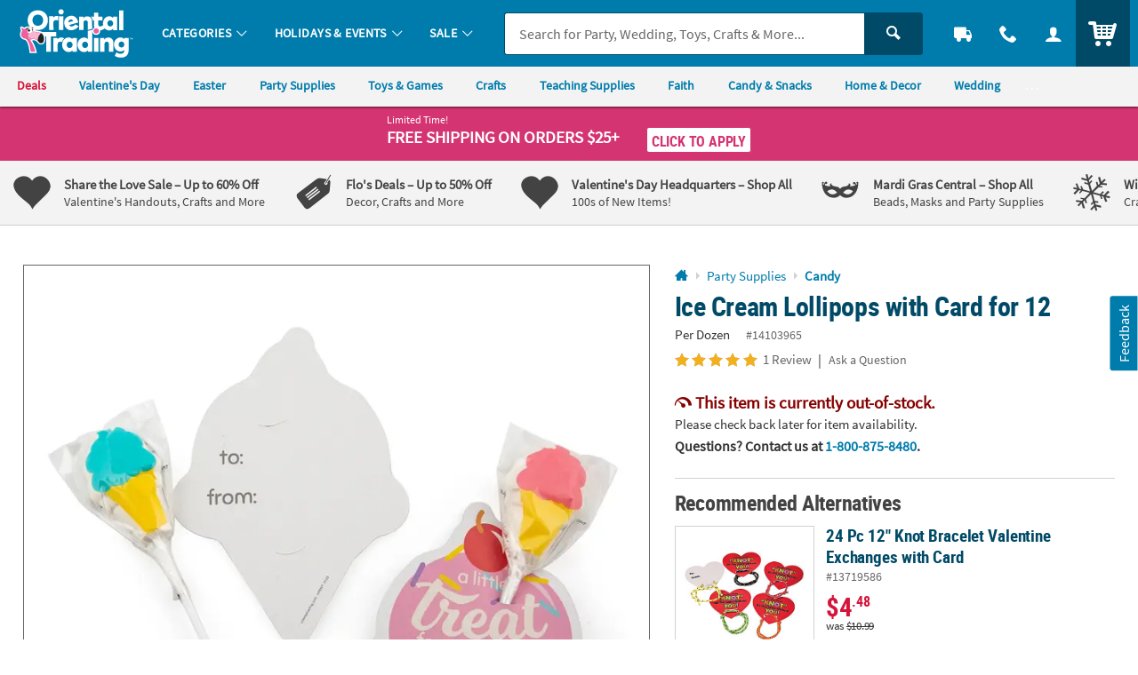

--- FILE ---
content_type: text/html;charset=UTF-8
request_url: https://www.orientaltrading.com/web/quickorder/search?item_number=1X-14103965
body_size: 1560
content:
























	
	
	
		
	







    
    
        


        
        
        
        
        
        

        


        <div class="c_item_template c_quick_order_item o_grid o_grid__col12 o_grid__gapM u_padS u_bdr u_bdrDashed u_marBS ">
            <div class="o_grid_item__spanCol2 o_grid_item__spanCol4@mobile">
                
                    
                        <a href="/ice-cream-lollipops-with-card-for-12-a2-14103965.fltr?rl=CART&rm=QUICK_ORDER&rt=QUICK_ORDER" class="u_a u_block c_item_img">
							<!-- IMG METHOD -->
<!-- IMG ERROR SRC -   -->
<!-- IMG ERROR REASONS -   -->
<!-- IMG ERROR PRESETS -   -->

<!-- PRINT ERRORS

-->

<picture class="c_item_picture">
	<source data-srcset="https://i.orientaltrading.com/transform/CQO_D2/bc7cae00-8bbf-4c89-a0e7-58a30530a3c4/Ice_Cream_Lollipops_with_Card_for_12_" srcset="data:image/svg+xml,%3Csvg%20xmlns%3D%22http%3A//www.w3.org/2000/svg%22%20viewBox%3D%220%200%201%201%22%3E%3C/svg%3E" media="(min-width: 768px) and (min-resolution: 2dppx)"><img class="lazyload" data-src="https://i.orientaltrading.com/transform/CQO_D/bc7cae00-8bbf-4c89-a0e7-58a30530a3c4/Ice_Cream_Lollipops_with_Card_for_12_" src="data:image/svg+xml,%3Csvg%20xmlns%3D%22http%3A//www.w3.org/2000/svg%22%20viewBox%3D%220%200%201%201%22%3E%3C/svg%3E" alt="" role="presentation"data-error_srcs="" data-error_reasons="" data-error_presets="" data-sku="14103965" ></picture>

                        </a>
                    
                    
                
                
            </div>

            <div class="c_item_details o_grid_item__spanCol6 o_grid_item__spanCol8@mobile">
                <div class="">
                    
                        
                        
                        
                        
                            <a href="/ice-cream-lollipops-with-card-for-12-a2-14103965.fltr?rl=CART&rm=QUICK_ORDER&rt=QUICK_ORDER" class="u_a u_block p_dynamic_link" data-sku="14103965">
                                <div class="o_hM u_txtColor2 u_lhf u_marBXS c_module_hover_text">Ice Cream Lollipops with Card for 12 </div>

                                <div class="u_txtXS u_lhf u_marVXS">
                                    
                                        
                                        
                                            <span class="u_padRS">Per Dozen</span>
                                            <span class="u_txtXXS u_txtGray4">#14103965</span>
                                        
                                    
                                </div>

                                <!-- PRODUCT BADGES + PRICING -->
                                <div class="c_price js_item_detail u_marBS">
                                    <div class="u_flex u_align_middle">
                                        <div class="u_inline_block u_relative">
                                            
                                            
                                            
                                            
                                        
                                            
                                            
                                            




















<!-- pricing_block.jsp -->



 


 


 
 







    










    
    
        <!-- BASE: COMPONENT-->
        
    
    


<!-- item_was_price = 9.99 WAS PRICE -->
<!-- item_reg_price = 8.49 REGULAR PRICE -->
<!-- component_price = 10.78 COMPONENT PRICE -->
<!-- item_base_price = 10.78 WAS/COMPONENT/REGULAR PRICE -->




    
    
    
    <!-- item_savings = 21 -->





  





    

























<!-- source =  -->




    
        
        
        
		
        
        
        
            <!-- KIT BADGE -->
           <div class="js_badge_wrapper js_badge_pricing js_badge_kit u_inline_block u_align_top u_marRXS">
                <div class="u_relative u_bgPrice u_padHXXS u_padVXXS u_padVXS@mobile u_radiusS u_txt_center u_txtWhite u_txtXXS u_font4_bold">
                    <div class="u_padXXS u_uppercase">
                        <div class="u_lhf">Kit</div>
                        <div class="u_lhf">Price</div>
                    </div>
                </div>
            </div>
        
        
            
        
    



    










    
    
        
        
            <!-- CONDITION 3 not empty component_price or item_is_kit -->
            
                
                
                    <!-- CONDITION 3-OTHER -->
                    
                    
                    <div class="u_lhf u_inline_block c_pdp_price">
                        <div class="o_hXL u_txtPrice u_lhf">
                            <span>$8<sup class="o_hS u_bold u_align_middle u_align_bottom@mobile u_lhf@mobile">.49</sup>
                            </span>
                        </div>
                        
                            <div class="u_txtXXS u_font4 u_lhf">
                                
                                    <span class="u_padRXXS"><em>sold individually <s>$10.78</s></em></span>
                                
                                
                                    
                                    
                                        <!-- item_savings -->
                                        <span class="u_bold u_txtColor1">SAVE 21%</span>
                                    
                                
                            </div>
                        
                    </div>
                
            
        
    


                                        </div>
                                    </div>
                                </div>

                                
                                
                                    <div class="u_txtM">
                                        <div class="c_rating u_txt_left" title="5.00/5.0 Stars" aria-label="5.00 out of 5 Stars">
                                            
                                            
                                            <div class="c_rating_back u_txtGray3 u_align_middle">
                                                <div class="c_rating_front u_txtRating" style="width:100.00%"></div>
                                            </div>
                                            <span class="c_rating_count u_txtFine u_txtGray4 u_align_middle">(1)</span>
                                        </div>
                                    </div>
                                

                                

                                
                            </a>
                        
                    


                </div>
            </div>

            <div class="o_grid_item__spanCol4 o_grid_item__spanCol12@mobile">
                

                
                    
                    
                    
                        <div class="u_txtDanger u_font4 u_bold u_txtS u_marBXS">
                            <span class="icon_meter-slow" aria-hidden="true"></span>
                            This item is out-of-stock.
                        </div>
                    
                    
                    
                    
                    
                    
                    
                    
                    
                
            </div>
        </div>
    



--- FILE ---
content_type: text/css
request_url: https://www.orientaltrading.com/assets/dist/legacy/css/legacy-styles-shared_desktop.min_012226.css
body_size: 123781
content:
/*! BRANCH: release/a/icp-54226 / COMPILED: Thu Jan 22 2026 17:33:42 GMT+0000 (Coordinated Universal Time) */@charset "UTF-8";body{min-width:1080px}.secondary,footer.primary{margin:0 auto}article,aside,details,figcaption,figure,footer,header,hgroup,nav,section{display:block}audio,canvas,video{display:inline-block}[hidden],audio:not([controls]){display:none}html{-webkit-text-size-adjust:100%;-ms-text-size-adjust:100%;-webkit-font-smoothing:antialiased;-moz-osx-font-smoothing:grayscale;font-size:100%;overflow-y:scroll;text-rendering:auto}body{background-color:#fff;font-size:1em;line-height:1.4;margin:0}::-moz-selection{text-shadow:none}::selection{text-shadow:none}a{text-decoration:none}a:hover{text-decoration:underline}a:focus{outline:thin dotted}a:active,a:hover{outline:0}abbr[title]{border-bottom:1px dotted}b,strong{font-weight:700}dfn{font-style:italic}hr{border:0;display:block;height:1px;margin:1em 0;padding:0}ins{background:#ff9;text-decoration:none}mark{background:#ff0;font-style:italic;font-weight:700}code,kbd,pre,samp{font-family:monospace,serif;_font-family:courier new,monospace;font-size:1em}pre{word-wrap:break-word;white-space:pre;white-space:pre-wrap}q{quotes:none}q:after,q:before{content:"";content:none}small{font-size:85%}sub,sup{font-size:75%;line-height:0;position:relative;vertical-align:baseline}sup{top:-.5em}sub{bottom:-.25em}ol,ul{list-style:none;margin:0;padding:0}dd{margin:0 0 0 40px}nav ol,nav ul{list-style:none;list-style-image:none;margin:0;padding:0}img{-ms-interpolation-mode:bicubic;border:0;vertical-align:middle}svg:not(:root){overflow:hidden}figure,form{margin:0}fieldset{margin:0}fieldset,legend{border:0;padding:0}button,input,select,textarea{font-size:100%;margin:0;vertical-align:baseline}button,input,textarea{line-height:normal}button,input[type=button],input[type=reset],input[type=submit]{-webkit-appearance:button;cursor:pointer}input[type=checkbox],input[type=radio]{-webkit-box-sizing:border-box;box-sizing:border-box;padding:0}input[type=search]{-webkit-appearance:textfield;-webkit-box-sizing:content-box;box-sizing:content-box}input[type=search]::-webkit-search-decoration{-webkit-appearance:none}button::-moz-focus-inner,input::-moz-focus-inner{border:0;padding:0}textarea{overflow:auto;resize:vertical;vertical-align:top}input:invalid,textarea:invalid{background-color:#f0dddd;color:#000}table{border-collapse:collapse;border-spacing:0}td{vertical-align:top}.ir{background-color:transparent;background-repeat:no-repeat;border:0;direction:ltr;display:block;overflow:hidden;text-align:left;text-indent:-999em}.ir br{display:none}.hidden{display:none!important;visibility:hidden}.visuallyhidden{clip:rect(1px 1px 1px 1px);clip:rect(1px,1px,1px,1px);border:0!important;height:1px!important;overflow:hidden;padding:0!important;position:absolute!important;width:1px!important}.visuallyhidden.focusable:active,.visuallyhidden.focusable:focus{clip:auto;height:auto;margin:0;overflow:visible;position:static;width:auto}.invisible{visibility:hidden}.clearfix:after,.clearfix:before{content:"";display:table}.clearfix:after{clear:both}.content #pdp_ratings ul li:after,.content #pdp_ratings ul li:before{display:none}#breadcrumbs,.breadcrumb,.breadcrumbs{clear:left;float:none;padding:.325rem .25rem 1rem .75rem;position:relative;width:100%;z-index:1}#breadcrumbs ul,.breadcrumb ul,.breadcrumbs ul{margin:0;padding:0}#breadcrumbs li,.breadcrumb li,.breadcrumbs li{display:inline-block}#breadcrumbs li:first-child a,.breadcrumb li:first-child a,.breadcrumbs li:first-child a{background-image:url("data:image/svg+xml;charset%3DUS-ASCII,%3Csvg%20xmlns%3D%22http%3A%2F%2Fwww.w3.org%2F2000%2Fsvg%22%20width%3D%2232%22%20height%3D%2232%22%3E%3Cpath%20fill%3D%22%23666%22%20d%3D%22M16%201.9L0%2014.5h3.4v16h9.1v-9.1h6.9v9.1h9.1v-16H32L16%201.9z%22%2F%3E%3C%2Fsvg%3E");background-repeat:no-repeat;background-size:14px;display:block;float:left;height:13px;margin-right:.125rem;text-indent:-9999px;width:14px}.ie8 #breadcrumbs li,.ie8 .breadcrumb li,.ie8 .breadcrumbs li{display:block;float:left}.lt-ie8 #breadcrumbs li,.lt-ie8 .breadcrumb li,.lt-ie8 .breadcrumbs li{zoom:1;display:inline;margin-left:4px;margin-right:4px}#breadcrumbs a,.breadcrumb a,.breadcrumbs a{font-size:14.4px;font-size:.9rem;margin-right:.25rem;text-decoration:none}#breadcrumbs a:before,.breadcrumb a:before,.breadcrumbs a:before{content:"/";margin-right:.25rem}#breadcrumbs .edited,.breadcrumb .edited,.breadcrumbs .edited{font-style:italic;font-weight:700;text-transform:capitalize}#breadcrumbs .filter-active-term a,.breadcrumb .filter-active-term a,.breadcrumbs .filter-active-term a{background:url(/assets/dist/legacy/img/icon-breadcrumb-remove.png) no-repeat 100% 0;padding-right:16px}#breadcrumbs+.content--module{margin-bottom:0}.breadcrumbs{display:none;display:block;margin-bottom:.5rem;padding:0}.breadcrumbs li{font-size:15px;font-size:.9375rem;line-height:1;padding-left:10px;position:relative}.breadcrumbs li:before{border-style:solid;border-width:7px 0 7px 4px;content:" ";height:0;left:0;position:absolute;top:1px;width:0}.breadcrumbs li:first-child{padding-left:0}.breadcrumbs li:first-child a{background-image:url("data:image/svg+xml;charset%3DUS-ASCII,%3Csvg%20xmlns%3D%22http%3A%2F%2Fwww.w3.org%2F2000%2Fsvg%22%20width%3D%2232%22%20height%3D%2232%22%3E%3Cpath%20fill%3D%22%23666%22%20d%3D%22M16%201.9L0%2014.5h3.4v16h9.1v-9.1h6.9v9.1h9.1v-16H32L16%201.9z%22%2F%3E%3C%2Fsvg%3E");background-repeat:no-repeat;background-size:14px;height:14px;margin-right:.25rem}.breadcrumbs li:first-child:before{border:0;content:""}.breadcrumbs a{font-size:15px;font-size:.9375rem}.breadcrumbs a:hover{text-decoration:underline}.breadcrumbs a:before{content:none;margin-right:.25rem}.breadcrumbs .current-page,.breadcrumbs .current-page a{font-weight:700}.breadcrumbs .current-page a span,.breadcrumbs .current-page span{display:none;display:inline}.cta-box:after,.cta:after{border-style:solid;content:" ";height:0;position:absolute;width:0}.cta:after{margin:.25rem .5rem}.cta-box,.cta-box_red{display:inline-block;position:relative}.cta-box{color:#fff;height:18px}.cta-box:after{border-width:9px 0 9px 5px;content:" ";position:absolute;right:-5px;top:0}.color-swatch{border-radius:50%;display:block}.color-swatch .color-swatch--name{display:none}.color-swatches_selected{display:-webkit-box;display:-ms-flexbox;display:flex;margin:1rem 0 0;padding:1rem 1rem 0}.color-swatches_selected p{margin:.75rem}.color-swatches_selected .color-swatches--item-name{clear:both;font-weight:700}.color-swatches_selected .color-swatch.color-swatch_selected{-webkit-box-shadow:none;box-shadow:none}.color-swatch_remaining{line-height:.65;margin-top:.25rem}.color-swatch_remaining .color-swatch_remaining_small{font-size:8px;font-size:.5rem}.color-swatch_remaining:hover{cursor:pointer}.color-swatches_with-selection .color-swatch{display:inline-block;vertical-align:middle}.color-swatches_with-selection select{line-height:20px;line-height:1.25rem;margin-left:.5rem;vertical-align:middle}.unicode-char{font-family:Lucida Sans Unicode;font-size:11.2px;font-size:.7rem}.default-link{font-weight:700;text-decoration:none}.default-link:focus,.default-link:hover,.small-link{text-decoration:underline}.small-link{display:block;font-size:13px;font-size:.8125rem}.small-link:hover{color:#000;text-decoration:none}.subtle-text{font-weight:300}.form-module .text_xxsmall,.form-module_modal .text_xxsmall,.text_subtle{color:#666}.t-accent{font-weight:700}.t-small,.text_xxsmall{font-size:12px;font-size:.75rem;line-height:1.3}.radio-input p,.text_small{font-size:14px;font-size:.875rem;line-height:1.5}.t-large{font-weight:700}.t-large,.text_large{font-size:18px;font-size:1.125rem}.text_xxlarge{font-size:22px;font-size:1.375rem;line-height:1.25}.text_xxlarge .gamma{line-height:1.3}.lead{letter-spacing:-.0125em}.list-leader{margin-bottom:1rem}.bulleted-list{list-style-type:disc;margin:1rem 0;padding-left:2.5rem}.bulleted-list li{line-height:1.3;margin-bottom:.625rem}.heading-reset{font-weight:400;margin:0}.highlight{margin-top:0}.text-module{padding:0 .75rem}div.results-badge.results-badge_full{top:30%}.btn,.nav-sprite,div.results-badge.results-badge_full div{text-align:center}.btn,.nav-sprite{cursor:pointer;display:inline-block;font-weight:700;line-height:24px;padding:.625rem 1.25rem .5875rem;text-transform:uppercase;vertical-align:middle}.btn,.btn:active,.btn:hover,.btn[disabled],.nav-sprite,.nav-sprite:active,.nav-sprite:hover,[disabled].nav-sprite{text-decoration:none}.btn:active,.nav-sprite:active{outline:none}.btn.disabled,.btn[disabled],.disabled.nav-sprite,[disabled].nav-sprite{background:#ddd;border-color:#ddd;color:#999;cursor:default}.btn.disabled:hover,.btn[disabled]:hover,.disabled.nav-sprite:hover,[disabled].nav-sprite:hover{background:#ddd;border-color:#ddd;color:#999}.btn.disabled .secure-icon,.btn[disabled] .secure-icon,.disabled.nav-sprite .secure-icon,[disabled].nav-sprite .secure-icon{background-image:url("data:image/svg+xml;charset%3DUS-ASCII,%3Csvg%20xmlns%3D%22http%3A%2F%2Fwww.w3.org%2F2000%2Fsvg%22%20viewBox%3D%220%200%2016%2016%22%3E%3Cpath%20fill%3D%22%23999999%22%20d%3D%22M13.55%207V5.47C13.55%202.19%2011.08%200%208%200S2.45%202.21%202.45%205.47V7H1.22v9h13.56V7h-1.23zm-4.66%205.57c0%20.49-.4.89-.89.89s-.89-.4-.89-.89V9.74c0-.49.4-.89.89-.89s.89.4.89.89v2.83zM10.59%207H5.41V5.13c0-1.17.83-2.71%202.61-2.71s2.58%201.31%202.58%202.71c-.01.33-.01%201.87-.01%201.87z%22%3E%3C%2Fpath%3E%3C%2Fsvg%3E");background-repeat:no-repeat}.btn.disabled .icon-cart-light,.btn[disabled] .icon-cart-light,.disabled.nav-sprite .icon-cart-light,[disabled].nav-sprite .icon-cart-light{background-image:url("data:image/svg+xml;charset%3DUS-ASCII,%3Csvg%20xmlns%3D%22http%3A%2F%2Fwww.w3.org%2F2000%2Fsvg%22%20width%3D%2232%22%20height%3D%2232%22%3E%3Cpath%20fill%3D%22%23999999%22%20d%3D%22M32%2023.1V7.77h-2.73v12.01h-16.2L6.67%206.4c-.36-.82-.53-1.07-1.45-1.07H1.09C.51%205.3.01%205.8%200%206.39s.47%201.08%201.06%201.09h2.85l6.75%2014.35-1.95%202.16c-.3-.07-.6-.11-.92-.11-2.24%200-4.06%201.82-4.06%204.06S5.55%2032%207.79%2032c1.96%200%203.6-1.4%203.98-3.26H21.9A4.057%204.057%200%200%200%2025.88%2032c2.24%200%204.06-1.82%204.06-4.06s-1.82-4.06-4.06-4.06c-1.76%200-3.25%201.14-3.81%202.71l-.06-.01H11.6c-.21-.58-.52-1.1-.95-1.52l1.76-1.96H32zM7.8%2029.84c-1.05%200-1.91-.85-1.91-1.9s.85-1.91%201.91-1.91a1.906%201.906%200%200%201%200%203.81zm18.07-3.81c1.05%200%201.9.85%201.9%201.91%200%201.05-.85%201.9-1.9%201.9s-1.91-.85-1.91-1.9c.01-1.06.86-1.91%201.91-1.91z%22%3E%3C%2Fpath%3E%3C%2Fsvg%3E");background-repeat:no-repeat}.btn [class*=icon-],.nav-sprite [class*=icon-]{height:24px;margin-right:.5rem;overflow:hidden;text-indent:100%;vertical-align:top;white-space:nowrap;width:21px}.btn-medium,.btn_medium{line-height:21px;padding:.4125rem .625rem .375rem}.btn-small,.btn_small{line-height:18px;padding:.3125rem .5rem .275rem}.btn-small [class*=icon-],.btn_small [class*=icon-]{height:18px;overflow:hidden;text-indent:100%;white-space:nowrap;width:16px}.btn-micro,.btn_micro{line-height:1;padding:.09875rem .4125rem}.btn_icon-button,.btn_icon-button_with-label,.btn_naked{background-color:transparent;border:0;vertical-align:top}.btn_icon-button[disabled],.btn_naked[disabled],[disabled].btn_icon-button_with-label{cursor:default;opacity:.65}.btn_icon-button .button-text_mobile,.btn_icon-button_with-label .button-text_mobile,.btn_naked .button-text_mobile{display:none}.btn_icon-button .button-text,.btn_icon-button_with-label .button-text,.btn_naked .button-text{display:inline;overflow:auto;text-indent:0;white-space:normal}.btn_icon-button_with-label{display:inline-block;margin:0 1rem 0 0;vertical-align:middle}.btn_icon-button_with-label[disabled]{cursor:default;opacity:.65}.btn_icon-button_with-label p{font-size:8px;font-size:.5rem;margin:.125rem 0 0}.btn_icon-button_with-label .btn-icon{display:inline-block}.btn_with-icon{line-height:23px;padding:.625rem 1.25rem;vertical-align:top}.btn_with-icon[disabled]{cursor:default;opacity:.65}.btn_with-icon [class*=icon-]{display:inline-block;margin-right:.325rem;overflow:hidden;text-indent:100%;vertical-align:top;white-space:nowrap;width:21px}.nav-sprite{background-image:none;display:none;line-height:1;padding:.325rem .125rem}.nav-sprite:before{content:"Quick View"}.pd-addtocart-btn .btn-icon,.pd-addtolist-btn .btn-icon{height:18px;margin-right:.25rem;vertical-align:top;width:18px}.pd-addtocart-btn .icon-cart-light,.pd-addtolist-btn .icon-cart-light{height:21px;margin-right:.5rem;width:21px}.btn-update-cart,.btn_update-cart{background:transparent url(/assets/dist/legacy/img/pd_updatecart_btn.png) no-repeat 0 0;border:0;color:transparent;cursor:pointer;height:42px;width:154px}.btn-update-cart:hover,.btn_update-cart:hover{background:transparent url(/assets/dist/legacy/img/pd_updatecart_btn.png) no-repeat 0 -42px}.btn-ajax{height:48px;height:3rem;width:152px;width:9.5rem}.btn-ajax .btn-icon{height:28px;height:1.75rem;margin:0 auto;width:28px;width:1.75rem}.ajax-loading-icon{background:#fff url(/assets/dist/legacy/img/ajax-loader.gif) no-repeat 50%/24px!important;text-indent:-9999em;width:100%}.icon-cart-light,.icon-heart-full,.icon-heart-outline,.wish-list-icon,.wish-list-icon-outlined,[class*=icon-]{background-position:50% 50%;background-size:100%;display:inline-block;text-rendering:auto}[class*=icon-]>span{display:block;overflow:hidden;text-indent:100%;white-space:nowrap}[class*=icon-]>.icon-inner-text{color:#575757;overflow:inherit;text-indent:inherit;white-space:normal}.menu-icon{background-image:url("data:image/svg+xml;charset%3DUS-ASCII,%3Csvg%20xmlns%3D%22http%3A%2F%2Fwww.w3.org%2F2000%2Fsvg%22%20width%3D%2232%22%20height%3D%2232%22%3E%3Cpath%20d%3D%22M2%204.3h28V9H2V4.3zM2%2023h28v4.7H2V23zm0-9.3h28v4.7H2v-4.7z%22%20fill%3D%22%23666%22%2F%3E%3C%2Fsvg%3E")}.menu-icon,.search-icon{background-repeat:no-repeat}.search-icon{background-image:url("data:image/svg+xml;charset%3DUS-ASCII,%3Csvg%20xmlns%3D%22http%3A%2F%2Fwww.w3.org%2F2000%2Fsvg%22%20width%3D%2232%22%20height%3D%2232%22%3E%3Cpath%20d%3D%22M29.7%2027.3c.3.3.3.9%200%201.3l-1.3%201.3c-.3.3-.9.3-1.3%200L18.5%2021c-.1-.1-.2-.2-.2-.3-1.8%201.3-4%202.1-6.4%202.1-6%200-10.9-4.9-10.9-10.9S5.9%201%2011.9%201s10.9%204.9%2010.9%2010.9c0%202.4-.8%204.6-2.1%206.4.1%200%20.2.1.3.2l8.7%208.8zM11.9%204.6c-4%200-7.3%203.2-7.3%207.3s3.2%207.3%207.3%207.3%207.3-3.2%207.3-7.3-3.3-7.3-7.3-7.3z%22%20fill%3D%22%23666%22%2F%3E%3C%2Fsvg%3E")}.is-active .search-icon{background-image:url("data:image/svg+xml;charset%3DUS-ASCII,%3Csvg%20xmlns%3D%22http%3A%2F%2Fwww.w3.org%2F2000%2Fsvg%22%20width%3D%2232%22%20height%3D%2232%22%3E%3Cpath%20d%3D%22M29.7%2027.3c.3.3.3.9%200%201.3l-1.3%201.3c-.3.3-.9.3-1.3%200L18.5%2021c-.1-.1-.2-.2-.2-.3-1.8%201.3-4%202.1-6.4%202.1-6%200-10.9-4.9-10.9-10.9S5.9%201%2011.9%201s10.9%204.9%2010.9%2010.9c0%202.4-.8%204.6-2.1%206.4.1%200%20.2.1.3.2l8.7%208.8zM11.9%204.6c-4%200-7.3%203.2-7.3%207.3s3.2%207.3%207.3%207.3%207.3-3.2%207.3-7.3-3.3-7.3-7.3-7.3z%22%20fill%3D%22%23FFFFFF%22%3E%3C%2Fpath%3E%3C%2Fsvg%3E");background-repeat:no-repeat}.account-icon{background-image:url("data:image/svg+xml;charset%3DUS-ASCII,%3Csvg%20xmlns%3D%22http%3A%2F%2Fwww.w3.org%2F2000%2Fsvg%22%20width%3D%2232%22%20height%3D%2232%22%3E%3Cpath%20d%3D%22M16%200C7.2%200%200%207.2%200%2016s7.2%2016%2016%2016%2016-7.2%2016-16S24.8%200%2016%200zm0%203c7.2%200%2013%205.8%2013%2013%200%203.2-1.1%206.1-3%208.3-1.9-1.8-4.8-3.2-8.3-3.5v-1.4c1.9-1.1%203.8-3.7%203.8-6.4%200-3.7-.3-7.5-5.5-7.5s-5.5%203.9-5.5%207.5c0%202.7%201.9%205.3%203.8%206.4v1.4c-3.4.3-6.4%201.7-8.3%203.5C4.1%2022%203%2019.1%203%2016%203%208.8%208.8%203%2016%203z%22%20fill%3D%22%23666%22%2F%3E%3C%2Fsvg%3E");background-repeat:no-repeat}.is-active .account-icon{background-image:url("data:image/svg+xml;charset%3DUS-ASCII,%3Csvg%20xmlns%3D%22http%3A%2F%2Fwww.w3.org%2F2000%2Fsvg%22%20width%3D%2232%22%20height%3D%2232%22%3E%3Cpath%20d%3D%22M16%200C7.2%200%200%207.2%200%2016s7.2%2016%2016%2016%2016-7.2%2016-16S24.8%200%2016%200zm0%203c7.2%200%2013%205.8%2013%2013%200%203.2-1.1%206.1-3%208.3-1.9-1.8-4.8-3.2-8.3-3.5v-1.4c1.9-1.1%203.8-3.7%203.8-6.4%200-3.7-.3-7.5-5.5-7.5s-5.5%203.9-5.5%207.5c0%202.7%201.9%205.3%203.8%206.4v1.4c-3.4.3-6.4%201.7-8.3%203.5C4.1%2022%203%2019.1%203%2016%203%208.8%208.8%203%2016%203z%22%20fill%3D%22%23FFFFFF%22%3E%3C%2Fpath%3E%3C%2Fsvg%3E");background-repeat:no-repeat}.minicart--button{background-image:url("data:image/svg+xml;charset%3DUS-ASCII,%3Csvg%20xmlns%3D%22http%3A%2F%2Fwww.w3.org%2F2000%2Fsvg%22%20width%3D%2232%22%20height%3D%2232%22%3E%3Cpath%20fill%3D%22%23666%22%20d%3D%22M32%2023.1V7.77h-2.73v12.01h-16.2L6.67%206.4c-.36-.82-.53-1.07-1.45-1.07H1.09C.51%205.3.01%205.8%200%206.39s.47%201.08%201.06%201.09h2.85l6.75%2014.35-1.95%202.16c-.3-.07-.6-.11-.92-.11-2.24%200-4.06%201.82-4.06%204.06S5.55%2032%207.79%2032c1.96%200%203.6-1.4%203.98-3.26H21.9A4.057%204.057%200%200%200%2025.88%2032c2.24%200%204.06-1.82%204.06-4.06s-1.82-4.06-4.06-4.06c-1.76%200-3.25%201.14-3.81%202.71l-.06-.01H11.6c-.21-.58-.52-1.1-.95-1.52l1.76-1.96H32zM7.8%2029.84c-1.05%200-1.91-.85-1.91-1.9s.85-1.91%201.91-1.91a1.906%201.906%200%200%201%200%203.81zm18.07-3.81c1.05%200%201.9.85%201.9%201.91%200%201.05-.85%201.9-1.9%201.9s-1.91-.85-1.91-1.9c.01-1.06.86-1.91%201.91-1.91z%22%2F%3E%3C%2Fsvg%3E");background-repeat:no-repeat}.wish-list-icon{background-image:url("data:image/svg+xml;charset%3DUS-ASCII,%3Csvg%20xmlns%3D%22http%3A%2F%2Fwww.w3.org%2F2000%2Fsvg%22%20width%3D%2232%22%20height%3D%2232%22%3E%3Cpath%20fill%3D%22%23666%22%20d%3D%22M23.4%204.8c3.4%200%206.1%202.6%206.1%206.1-.1%201.4-.4%202.9-1.9%204.5-4.3%204.2-10.9%2010.6-11.3%2011.1l-.3.3-.3-.3c-.3-.3-7-6.8-11.4-11-1.3-1.4-1.9-2.8-1.9-4.6%200-3.3%202.6-6.1%206.1-6.1%202.2%200%204.2%201.2%205.2%202.8l2.2%203.8%202.3-3.8c1-1.8%203-2.8%205.2-2.8m0-2.6c-3.2%200-6%201.6-7.4%204.1-1.3-2.5-4.2-4.1-7.4-4.1C3.8%202.2%200%206%200%2010.8c0%202.3.7%204.4%202.6%206.4%200%200%2010.9%2010.8%2011.4%2011%20.7.7%201.6%201.6%202%201.6.4%200%201.3-.9%202-1.6.6-.6%2011.4-11.1%2011.4-11.1%202-2%202.6-4.1%202.6-6.4%200-4.7-3.8-8.5-8.6-8.5z%22%2F%3E%3C%2Fsvg%3E");background-repeat:no-repeat}.package-icon{background-image:url("data:image/svg+xml;charset%3DUS-ASCII,%3Csvg%20xmlns%3D%22http%3A%2F%2Fwww.w3.org%2F2000%2Fsvg%22%20width%3D%2232%22%20height%3D%2232%22%3E%3Cpath%20fill%3D%22%23666%22%20d%3D%22M1.31%2015.52h7.41v2.26H1.31v-2.26zM18.67%200L5.34%207.99v2.62H1.31v2.26h6.21v-2.26l3.38%202V16l2%201.17v-3.38l4.78%202.83v12.16L7.52%2022.69v-.01h3.38v-2.26H1.31v2.26h4.03v1.33L18.67%2032%2032%2024.01V7.99C31.99%207.99%2018.67%200%2018.67%200zm-6.55%2010.73l-3.5-2.08%2010.04-6.02%203.74%202.25c-.01%200-10.28%205.85-10.28%205.85zm2.09%201.22l10.17-5.92%204.37%202.63-9.97%206.01c.01%200-4.57-2.72-4.57-2.72zm15.61%2010.74l-9.95%205.98V16.66l9.95-5.99v12.02z%22%2F%3E%3C%2Fsvg%3E")}.package-icon,.phone-icon{background-repeat:no-repeat}.phone-icon{background-image:url("data:image/svg+xml;charset%3DUS-ASCII,%3Csvg%20xmlns%3D%22http%3A%2F%2Fwww.w3.org%2F2000%2Fsvg%22%20viewBox%3D%220%200%2016%2016%22%3E%3Cpath%20fill%3D%22%23666%22%20d%3D%22M13.27%2015.1c-.35.45-1.02.62-1.55.76-.7.17-1.38.2-2.06.01-.96-.26-1.73-.89-2.51-1.44-.57-.39-1.1-.84-1.58-1.35a12.797%2012.797%200%200%201-3.09-5.33c-.21-.67-.32-1.35-.38-2.05-.09-.96-.25-1.95.01-2.91.19-.7.56-1.26%201.05-1.79.38-.39.87-.88%201.44-.97.38-.06%201.15-.03%201.52.06l.2.09c.2.13.29.7.33.93.19.68.35%201.36.54%202.03.08.32.31.73.23%201.05-.18.62-2.3%201.04-2.44%201.61-.07.28.09.71.16%201%20.54%202.17.94%202.86%202.54%204.4.2.22.51.57.78.64.55.15%201.98-1.48%202.62-1.31.32.09.57.48.8.73.49.49%201%20.97%201.51%201.47.17.16.62.52.64.76l-.03.23c-.12.41-.48%201.09-.73%201.38z%22%2F%3E%3C%2Fsvg%3E");margin-right:2px}.chat-icon{background-image:url("data:image/svg+xml;charset%3DUS-ASCII,%3Csvg%20xmlns%3D%22http%3A%2F%2Fwww.w3.org%2F2000%2Fsvg%22%20viewBox%3D%220%200%2016%2016%22%3E%3Cpath%20fill%3D%22%23666%22%20d%3D%22M13.09%200H2.91A2.92%202.92%200%200%200%200%202.91v6.52c0%201.6%201.31%202.91%202.91%202.91h6.52L13.82%2016v-3.77A2.896%202.896%200%200%200%2016%209.43V2.91C16%201.31%2014.69%200%2013.09%200z%22%2F%3E%3C%2Fsvg%3E")}.chat-icon,.help-icon{background-repeat:no-repeat}.help-icon{background-image:url("data:image/svg+xml;charset%3DUS-ASCII,%3Csvg%20xmlns%3D%22http%3A%2F%2Fwww.w3.org%2F2000%2Fsvg%22%20width%3D%2232%22%20height%3D%2232%22%3E%3Cpath%20fill%3D%22%23666%22%20d%3D%22M15.5%2032h-.1c-2.2-.1-3.8-1.7-3.7-3.9.1-2.2%201.7-3.7%203.8-3.7h.1c2.3.1%203.9%201.7%203.8%204-.1%202.1-1.7%203.6-3.9%203.6zM24.9%2013.3c-.5.7-1.7%201.7-3.1%202.8l-1.6%201.1c-.9.7-1.4%201.3-1.6%202-.2.5-.2.6-.2%201.6v.3h-6.1v-.5c.1-2.1.1-3.4%201-4.4%201.4-1.6%204.4-3.6%204.6-3.7.4-.3.8-.7%201.1-1.1.6-.9.9-1.6.9-2.3%200-.9-.3-1.8-.8-2.6s-1.6-1.1-3-1.1c-1.5%200-2.5.5-3.1%201.4-.6%201-.9%202-.9%203.1v.3H5.6v-.3C5.8%206%207.2%203.2%209.7%201.6%2011.3.6%2013.3%200%2015.6%200c3%200%205.6.7%207.7%202.2%202.1%201.5%203.1%203.7%203.1%206.6%200%201.6-.5%203.2-1.5%204.5z%22%2F%3E%3C%2Fsvg%3E")}.save-for-later-icon{background-image:url("data:image/svg+xml;charset%3DUS-ASCII,%3Csvg%20xmlns%3D%22http%3A%2F%2Fwww.w3.org%2F2000%2Fsvg%22%20viewBox%3D%220%200%2032%2032%22%3E%3Cpath%20fill%3D%22%23666%22%20d%3D%22M27.7%200H4.5v31.9l11.6-7.3%2011.6%207.3V0zM14.5%2018.9v-6h-6V9.8h6v-6h3.1v6h6V13h-6v6h-3.1z%22%2F%3E%3C%2Fsvg%3E");background-repeat:no-repeat}.add-to-cart-icon{background-image:url("data:image/svg+xml;charset%3DUS-ASCII,%3Csvg%20xmlns%3D%22http%3A%2F%2Fwww.w3.org%2F2000%2Fsvg%22%20viewBox%3D%220%200%2032%2032%22%3E%3Cg%20fill%3D%22%23666%22%3E%3Cpath%20d%3D%22M26.09%208.52H20.7V3.13h-2.79v5.39h-5.39v2.79h5.39v5.39h2.79v-5.39h5.39z%22%2F%3E%3Cpath%20d%3D%22M32%2023.11V7.77h-2.73v12.01h-16.2L6.67%206.4c-.36-.81-.54-1.07-1.46-1.07H1.08C.51%205.31.01%205.8%200%206.4c-.01.59.47%201.08%201.05%201.09H3.9l6.75%2014.35L8.71%2024c-.29-.07-.6-.11-.92-.11-2.24%200-4.05%201.81-4.05%204.05S5.55%2032%207.79%2032c1.96%200%203.6-1.4%203.97-3.25h10.13A4.077%204.077%200%200%200%2025.88%2032c2.24%200%204.05-1.81%204.05-4.05s-1.81-4.05-4.05-4.05c-1.76%200-3.25%201.13-3.81%202.71l-.05-.01H11.6c-.21-.57-.52-1.09-.95-1.52l1.76-1.96c0-.01%2019.59-.01%2019.59-.01zM7.8%2029.84c-1.05%200-1.91-.85-1.91-1.89s.85-1.91%201.91-1.91c1.05%200%201.89.85%201.89%201.91%200%201.04-.84%201.89-1.89%201.89zm18.07-3.8c1.05%200%201.89.85%201.89%201.91s-.85%201.89-1.89%201.89c-1.05%200-1.91-.85-1.91-1.89.01-1.07.85-1.91%201.91-1.91z%22%2F%3E%3C%2Fg%3E%3C%2Fsvg%3E");background-repeat:no-repeat}.close-icon{background-image:url("data:image/svg+xml;charset%3DUS-ASCII,%3Csvg%20xmlns%3D%22http%3A%2F%2Fwww.w3.org%2F2000%2Fsvg%22%20width%3D%2232%22%20height%3D%2232%22%3E%3Cpath%20fill%3D%22%23666%22%20d%3D%22M19.4%2018l8.3-8.3c.4-.4.3-1.1-.1-1.4-.4-.3-.9-.3-1.3%200L18%2016.6%209.7%208.3c-.4-.4-1-.4-1.4%200s-.4%201%200%201.4l8.3%208.3-8.3%208.3c-.4.4-.5%201-.1%201.4s1%20.5%201.4.1l.1-.1%208.3-8.3%208.3%208.3c.4.4%201.1.3%201.4-.1.3-.4.3-.9%200-1.3L19.4%2018z%22%2F%3E%3C%2Fsvg%3E");background-repeat:no-repeat}.info-icon,body .icon-info{background-image:url("data:image/svg+xml;charset%3DUS-ASCII,%3Csvg%20xmlns%3D%22http%3A%2F%2Fwww.w3.org%2F2000%2Fsvg%22%20width%3D%2232%22%20height%3D%2232%22%3E%3Cpath%20fill%3D%22%23FFFFFF%22%20d%3D%22M19.5%201c2.4%200%203%201.4%203%202.9%200%201.9-1.6%203.8-4.2%203.8-2.2%200-3.3-1.1-3.2-3%200-1.6%201.3-3.7%204.4-3.7zm-6.1%2030c-1.6%200-2.8-1-1.7-5.3l1.9-7.6c.3-1.2.4-1.7%200-1.7-.5%200-2.6.8-3.8%201.7L9%2016.7c3.9-3.3%208.5-5.2%2010.4-5.2%201.6%200%201.9%201.9%201.1%204.8l-2.1%208c-.4%201.4-.2%201.9.2%201.9.5%200%202.1-.6%203.6-1.8l.9%201.2C19.2%2029.5%2015%2031%2013.4%2031z%22%3E%3C%2Fpath%3E%3C%2Fsvg%3E");background-position:50% 50%;background-repeat:no-repeat;background-size:75% auto;border-radius:50%;display:inline-block;height:16px;line-height:16px;position:relative;top:-2px;vertical-align:middle;width:16px}.info-icon{overflow:hidden;text-indent:100%;white-space:nowrap}.disclaimer-icon{background-image:url("data:image/svg+xml;charset%3DUS-ASCII,%3Csvg%20xmlns%3D%22http%3A%2F%2Fwww.w3.org%2F2000%2Fsvg%22%20width%3D%2232%22%20height%3D%2232%22%3E%3Cpath%20fill%3D%22%23666%22%20d%3D%22M16.02%202c7.72%200%2014%206.28%2014%2014s-6.28%2014-14%2014-14-6.28-14-14%206.28-14%2014-14m0-2c-8.84%200-16%207.16-16%2016s7.16%2016%2016%2016%2016-7.16%2016-16-7.16-16-16-16zm-.97%207.39h2.14v2.39h-2.14V7.39zm0%204.73h2.14v12.49h-2.14V12.12z%22%2F%3E%3C%2Fsvg%3E");background-repeat:no-repeat}.edit-icon,.icon-pencil{background-image:url("data:image/svg+xml;charset%3DUS-ASCII,%3Csvg%20xmlns%3D%22http%3A%2F%2Fwww.w3.org%2F2000%2Fsvg%22%20viewBox%3D%220%200%2032%2032%22%3E%3Cpath%20fill%3D%22%23666%22%20d%3D%22M31.24%204.86L27.21.82C26.13-.26%2024.39-.26%2023.45.69L5.02%2019.12S.31%2029.88.04%2030.69c-.27.67.67%201.61%201.21%201.21.94-.54%2011.56-5.11%2011.56-5.11l18.42-18.3c.95-1.07%201.09-2.55.01-3.63zM2.47%2027.6l3.36-7.53%2018.69-18.7c.27-.4%201.21-.13%201.75.4L7.98%2020.06v1.88h1.88l18.29-18.3%201.28%201.28-18.49%2018.1v2.02l.94.94-7.4%203.63-2.01-2.01z%22%2F%3E%3C%2Fsvg%3E");background-position:50%;background-size:100%;display:inline-block;margin-right:.25rem;vertical-align:bottom}.edit-icon,.icon-disk,.icon-pencil,.save-icon{background-repeat:no-repeat;height:18px;width:18px}.icon-disk,.save-icon{background-image:url("data:image/svg+xml;charset%3DUS-ASCII,%3Csvg%20xmlns%3D%22http%3A%2F%2Fwww.w3.org%2F2000%2Fsvg%22%20width%3D%2232%22%20height%3D%2232%22%3E%3Cpath%20fill%3D%22%23666%22%20d%3D%22M13.7%2022.8h4.5V32h-4.5v-9.2zM6%2032h5.5V20.5h16V32H30c1.1%200%202-.9%202-2V2c0-1.1-.9-2-2-2H2C.9%200%200%20.9%200%202v24l6%206zM4.5%204.5h22.8V16H4.5V4.5z%22%2F%3E%3C%2Fsvg%3E")}.cancel-icon{background-image:url("data:image/svg+xml;charset%3DUS-ASCII,%3Csvg%20xmlns%3D%22http%3A%2F%2Fwww.w3.org%2F2000%2Fsvg%22%20width%3D%2232%22%20height%3D%2232%22%3E%3Cpath%20fill%3D%22%23666%22%20d%3D%22M16%200C7.2%200%200%207.2%200%2016s7.2%2016%2016%2016%2016-7.2%2016-16S24.8%200%2016%200zm10.8%2023.2l-3.5%203.6-7.3-7.2-7.2%207.2-3.6-3.6%207.2-7.2-7.2-7.2%203.6-3.6%207.2%207.2%207.2-7.2%203.6%203.6-7.2%207.2%207.2%207.2z%22%2F%3E%3C%2Fsvg%3E")}.cancel-icon,.icon-x,.icon-x-cancel{background-repeat:no-repeat;height:18px;width:18px}.icon-x,.icon-x-cancel{background-image:url("data:image/svg+xml;charset%3DUS-ASCII,%3Csvg%20xmlns%3D%22http%3A%2F%2Fwww.w3.org%2F2000%2Fsvg%22%20width%3D%2232%22%20height%3D%2232%22%3E%3Cpath%20fill%3D%22%23666%22%20d%3D%22M32%205.3L26.7%200%2016%2010.7%205.3%200%200%205.3%2010.7%2016%200%2026.7%205.3%2032%2016%2021.3%2026.7%2032l5.3-5.3L21.3%2016z%22%2F%3E%3C%2Fsvg%3E")}.warning-icon{background-image:url("data:image/svg+xml;charset%3DUS-ASCII,%3Csvg%20xmlns%3D%22http%3A%2F%2Fwww.w3.org%2F2000%2Fsvg%22%20width%3D%2232%22%20height%3D%2232%22%3E%3Cpath%20fill%3D%22%23FFF200%22%20d%3D%22M16%205.9l12.5%2021.7h-25L16%205.9%22%2F%3E%3Cpath%20fill%3D%22%23666%22%20d%3D%22M16%201.9L0%2029.6h32L16%201.9zm0%204l12.5%2021.7h-25L16%205.9z%22%2F%3E%3Cpath%20fill%3D%22%23666%22%20d%3D%22M16%2022c-1.1%200-1.9.8-1.9%202%200%201.1.8%202%201.9%202%201.1%200%201.9-.8%201.9-2s-.8-2-1.9-2zM14.6%2012.1l.3%208.2h2.2l.3-8.2z%22%2F%3E%3C%2Fsvg%3E");background-repeat:no-repeat}.warning-icon-orange{background:url(/images/warning_icon_orange.png) no-repeat;display:inline-block;line-height:1.6;padding-left:24px}.danger-icon{background-image:url("data:image/svg+xml;charset%3DUS-ASCII,%3Csvg%20xmlns%3D%22http%3A%2F%2Fwww.w3.org%2F2000%2Fsvg%22%20width%3D%2232%22%20height%3D%2232%22%3E%3Cpath%20fill%3D%22%23FFF200%22%20d%3D%22M16%205.9l12.5%2021.7h-25L16%205.9%22%2F%3E%3Cpath%20fill%3D%22%23666%22%20d%3D%22M16%201.9L0%2029.6h32L16%201.9zm0%204l12.5%2021.7h-25L16%205.9z%22%2F%3E%3Cpath%20fill%3D%22%23666%22%20d%3D%22M16%2022c-1.1%200-1.9.8-1.9%202%200%201.1.8%202%201.9%202%201.1%200%201.9-.8%201.9-2s-.8-2-1.9-2zM14.6%2012.1l.3%208.2h2.2l.3-8.2z%22%2F%3E%3C%2Fsvg%3E")}.award-icon,.danger-icon{background-repeat:no-repeat}.award-icon{background-image:url("data:image/svg+xml;charset%3DUS-ASCII,%3Csvg%20xmlns%3D%22http%3A%2F%2Fwww.w3.org%2F2000%2Fsvg%22%20width%3D%2232%22%20height%3D%2232%22%3E%3Cpath%20fill%3D%22%23666%22%20d%3D%22M25.57%2010.5l.93-1.66-1.4-1.29.37-1.87-1.73-.8-.22-1.89-1.89-.22-.8-1.73-1.87.36-1.3-1.4L16%20.93%2014.34%200l-1.29%201.4-1.87-.37-.8%201.73-1.9.22-.22%201.9-1.73.8.37%201.86-1.4%201.3.93%201.66-.93%201.66%201.4%201.29-.37%201.87%201.67.78V32l7.8-3.22L23.8%2032V16.1l1.67-.77-.37-1.87%201.4-1.29-.93-1.67zm-9%2016.9l-.57-.24-.57.24-5.73%202.36v-11.6l.68.08.8%201.73%201.87-.37%201.29%201.4%201.66-.93%201.66.93%201.29-1.4%201.87.37.8-1.73.68-.08v11.6l-5.73-2.36zm7.51-15.05l-.62.57.16.82.14.71-.66.3-.76.35-.1.84-.08.72-.72.08-.84.1-.35.76-.3.66-.71-.14-.82-.16-.57.62-.49.53-.63-.35-.73-.41-.73.41-.63.35-.49-.53-.57-.62-.82.16-.71.14-.3-.66-.35-.76-.84-.1-.72-.08-.08-.72-.1-.84-.76-.35-.66-.3.14-.71.16-.82-.62-.57-.53-.49.35-.63.41-.73-.41-.73-.35-.63.53-.49.62-.57-.17-.83-.14-.71.66-.3.76-.35.1-.84.08-.72.72-.08.84-.1.35-.76.3-.66.71.14.82.16.57-.62.49-.53.63.35.74.42.73-.41.63-.35.49.53.57.62.82-.16.71-.14.3.66.35.76.84.1.72.08.08.72.1.84.76.35.66.3-.14.71-.16.82.62.57.53.49-.35.63-.41.73.41.73.35.63-.53.49z%22%2F%3E%3C%2Fsvg%3E")}.age-icon_3{background-image:url("data:image/svg+xml;charset%3DUS-ASCII,%3Csvg%20xmlns%3D%22http%3A%2F%2Fwww.w3.org%2F2000%2Fsvg%22%20width%3D%2232%22%20height%3D%2232%22%3E%3Cpath%20fill%3D%22%23666%22%20d%3D%22M9.36%2021.46c-.67-.82-1.01-1.81-1.01-2.98H10c.07.81.22%201.41.46%201.78.41.66%201.15.99%202.22.99.83%200%201.5-.22%202-.67s.76-1.02.76-1.72c0-.87-.27-1.47-.79-1.82-.53-.35-1.27-.52-2.21-.52h-.32c-.11%200-.22.01-.33.01v-1.4c.16.02.3.03.41.04s.23.01.36.01c.59%200%201.08-.09%201.46-.28.67-.33%201-.91%201-1.76%200-.63-.22-1.11-.67-1.45s-.96-.51-1.56-.51c-1.05%200-1.78.35-2.19%201.05-.22.39-.35.94-.38%201.65H8.67c0-.94.19-1.73.56-2.39.64-1.17%201.78-1.76%203.4-1.76%201.28%200%202.28.29%202.98.86.7.57%201.05%201.4%201.05%202.48%200%20.77-.21%201.4-.62%201.88-.26.3-.59.53-1%20.7.66.18%201.18.53%201.55%201.05.37.52.56%201.15.56%201.9%200%201.2-.4%202.18-1.19%202.94s-1.91%201.13-3.37%201.13c-1.48.02-2.56-.39-3.23-1.21zm9.39-4.97v-1.48h3.83v-3.86h1.5v3.86h3.83v1.48h-3.83v3.85h-1.5v-3.85h-3.83zM16.02%202c7.72%200%2014%206.28%2014%2014s-6.28%2014-14%2014-14-6.28-14-14%206.28-14%2014-14m0-2c-8.84%200-16%207.16-16%2016s7.16%2016%2016%2016%2016-7.16%2016-16-7.16-16-16-16z%22%2F%3E%3C%2Fsvg%3E")}.age-icon_3,.age-icon_5{background-repeat:no-repeat}.age-icon_5{background-image:url("data:image/svg+xml;charset%3DUS-ASCII,%3Csvg%20xmlns%3D%22http%3A%2F%2Fwww.w3.org%2F2000%2Fsvg%22%20width%3D%2232%22%20height%3D%2232%22%3E%3Cpath%20fill%3D%22%23666%22%20d%3D%22M10.15%2019.13c.11.9.52%201.53%201.26%201.87.38.18.81.26%201.3.26.94%200%201.63-.3%202.08-.9s.68-1.26.68-1.99c0-.88-.27-1.56-.8-2.04-.54-.48-1.18-.72-1.93-.72-.54%200-1.01.11-1.4.32-.39.21-.72.5-1%20.88l-1.37-.08.96-6.78h6.54v1.53h-5.35L10.57%2015c.29-.22.57-.39.83-.5.47-.19%201.01-.29%201.63-.29%201.15%200%202.13.37%202.94%201.12s1.2%201.69%201.2%202.83c0%201.19-.37%202.24-1.1%203.15s-1.91%201.36-3.52%201.36c-1.03%200-1.93-.29-2.72-.87-.79-.58-1.23-1.46-1.32-2.66h1.64zm8.6-2.64v-1.48h3.83v-3.86h1.5v3.86h3.83v1.48h-3.83v3.85h-1.5v-3.85h-3.83zM16.02%202c7.72%200%2014%206.28%2014%2014s-6.28%2014-14%2014-14-6.28-14-14%206.28-14%2014-14m0-2c-8.84%200-16%207.16-16%2016s7.16%2016%2016%2016%2016-7.16%2016-16-7.16-16-16-16z%22%2F%3E%3C%2Fsvg%3E")}.age-icon_8{background-image:url("data:image/svg+xml;charset%3DUS-ASCII,%3Csvg%20xmlns%3D%22http%3A%2F%2Fwww.w3.org%2F2000%2Fsvg%22%20width%3D%2232%22%20height%3D%2232%22%3E%3Cpath%20fill%3D%22%23666%22%20d%3D%22M9.64%2014.98c-.46-.47-.69-1.08-.69-1.83%200-.94.34-1.74%201.02-2.42.68-.67%201.64-1.01%202.89-1.01%201.21%200%202.15.32%202.84.95.68.64%201.03%201.38%201.03%202.23%200%20.79-.2%201.42-.6%201.91-.22.28-.57.54-1.04.81.52.24.94.52%201.24.83.56.59.84%201.35.84%202.29%200%201.11-.37%202.05-1.12%202.82s-1.8%201.16-3.16%201.16c-1.22%200-2.26-.33-3.11-1-.85-.67-1.27-1.63-1.27-2.9%200-.74.18-1.39.54-1.93.36-.54.9-.96%201.62-1.24-.44-.2-.78-.42-1.03-.67zm5.1%205.69c.48-.4.72-.99.72-1.77%200-.81-.25-1.43-.75-1.85s-1.14-.63-1.92-.63c-.76%200-1.37.22-1.85.65-.48.43-.72%201.03-.72%201.79%200%20.66.22%201.22.66%201.7.44.48%201.11.72%202.03.72.74-.02%201.35-.22%201.83-.61zm-.29-6.23c.39-.39.59-.86.59-1.4%200-.47-.19-.9-.56-1.29-.37-.39-.94-.59-1.71-.59-.76%200-1.31.2-1.65.59-.34.39-.51.86-.51%201.38%200%20.59.22%201.06.66%201.39.44.33.96.5%201.55.5.69.01%201.24-.19%201.63-.58zm4.3%202.05v-1.48h3.83v-3.86h1.5v3.86h3.83v1.48h-3.83v3.85h-1.5v-3.85h-3.83zM16.02%202c7.72%200%2014%206.28%2014%2014s-6.28%2014-14%2014-14-6.28-14-14%206.28-14%2014-14m0-2c-8.84%200-16%207.16-16%2016s7.16%2016%2016%2016%2016-7.16%2016-16-7.16-16-16-16z%22%2F%3E%3C%2Fsvg%3E");background-repeat:no-repeat}.icon-cart-light{background-image:url("data:image/svg+xml;charset%3DUS-ASCII,%3Csvg%20xmlns%3D%22http%3A%2F%2Fwww.w3.org%2F2000%2Fsvg%22%20width%3D%2232%22%20height%3D%2232%22%3E%3Cpath%20fill%3D%22%23FFFFFF%22%20d%3D%22M32%2023.1V7.77h-2.73v12.01h-16.2L6.67%206.4c-.36-.82-.53-1.07-1.45-1.07H1.09C.51%205.3.01%205.8%200%206.39s.47%201.08%201.06%201.09h2.85l6.75%2014.35-1.95%202.16c-.3-.07-.6-.11-.92-.11-2.24%200-4.06%201.82-4.06%204.06S5.55%2032%207.79%2032c1.96%200%203.6-1.4%203.98-3.26H21.9A4.057%204.057%200%200%200%2025.88%2032c2.24%200%204.06-1.82%204.06-4.06s-1.82-4.06-4.06-4.06c-1.76%200-3.25%201.14-3.81%202.71l-.06-.01H11.6c-.21-.58-.52-1.1-.95-1.52l1.76-1.96H32zM7.8%2029.84c-1.05%200-1.91-.85-1.91-1.9s.85-1.91%201.91-1.91a1.906%201.906%200%200%201%200%203.81zm18.07-3.81c1.05%200%201.9.85%201.9%201.91%200%201.05-.85%201.9-1.9%201.9s-1.91-.85-1.91-1.9c.01-1.06.86-1.91%201.91-1.91z%22%3E%3C%2Fpath%3E%3C%2Fsvg%3E");background-repeat:no-repeat}[disabled] .icon-cart-light{background-image:url("data:image/svg+xml;charset%3DUS-ASCII,%3Csvg%20xmlns%3D%22http%3A%2F%2Fwww.w3.org%2F2000%2Fsvg%22%20width%3D%2232%22%20height%3D%2232%22%3E%3Cpath%20fill%3D%22%23999999%22%20d%3D%22M32%2023.1V7.77h-2.73v12.01h-16.2L6.67%206.4c-.36-.82-.53-1.07-1.45-1.07H1.09C.51%205.3.01%205.8%200%206.39s.47%201.08%201.06%201.09h2.85l6.75%2014.35-1.95%202.16c-.3-.07-.6-.11-.92-.11-2.24%200-4.06%201.82-4.06%204.06S5.55%2032%207.79%2032c1.96%200%203.6-1.4%203.98-3.26H21.9A4.057%204.057%200%200%200%2025.88%2032c2.24%200%204.06-1.82%204.06-4.06s-1.82-4.06-4.06-4.06c-1.76%200-3.25%201.14-3.81%202.71l-.06-.01H11.6c-.21-.58-.52-1.1-.95-1.52l1.76-1.96H32zM7.8%2029.84c-1.05%200-1.91-.85-1.91-1.9s.85-1.91%201.91-1.91a1.906%201.906%200%200%201%200%203.81zm18.07-3.81c1.05%200%201.9.85%201.9%201.91%200%201.05-.85%201.9-1.9%201.9s-1.91-.85-1.91-1.9c.01-1.06.86-1.91%201.91-1.91z%22%3E%3C%2Fpath%3E%3C%2Fsvg%3E");background-repeat:no-repeat}.icon-heart-full,.wish-list-icon{background-image:url("data:image/svg+xml;charset%3DUS-ASCII,%3Csvg%20xmlns%3D%22http%3A%2F%2Fwww.w3.org%2F2000%2Fsvg%22%20width%3D%2232%22%20height%3D%2232%22%3E%3Cpath%20fill%3D%22%23666%22%20d%3D%22M32%2010.8c0-4.8-3.8-8.6-8.6-8.6-3.2%200-6%201.6-7.4%204.1-1.3-2.5-4.2-4.1-7.4-4.1C3.8%202.2%200%206%200%2010.8c0%202.3.7%204.4%202.6%206.4%200%200%2010.9%2010.8%2011.3%2011.1.7.7%201.6%201.6%202%201.6.4%200%201.3-.9%202-1.6.6-.6%2011.3-11.1%2011.3-11.1%202.2-2.1%202.8-4.1%202.8-6.4z%22%2F%3E%3C%2Fsvg%3E");background-repeat:no-repeat}.common-nav .wish-list-icon,.icon-heart-outline,.wish-list-icon-outlined{background-image:url("data:image/svg+xml;charset%3DUS-ASCII,%3Csvg%20xmlns%3D%22http%3A%2F%2Fwww.w3.org%2F2000%2Fsvg%22%20width%3D%2232%22%20height%3D%2232%22%3E%3Cpath%20fill%3D%22%23666%22%20d%3D%22M23.4%204.8c3.4%200%206.1%202.6%206.1%206.1-.1%201.4-.4%202.9-1.9%204.5-4.3%204.2-10.9%2010.6-11.3%2011.1l-.3.3-.3-.3c-.3-.3-7-6.8-11.4-11-1.3-1.4-1.9-2.8-1.9-4.6%200-3.3%202.6-6.1%206.1-6.1%202.2%200%204.2%201.2%205.2%202.8l2.2%203.8%202.3-3.8c1-1.8%203-2.8%205.2-2.8m0-2.6c-3.2%200-6%201.6-7.4%204.1-1.3-2.5-4.2-4.1-7.4-4.1C3.8%202.2%200%206%200%2010.8c0%202.3.7%204.4%202.6%206.4%200%200%2010.9%2010.8%2011.4%2011%20.7.7%201.6%201.6%202%201.6.4%200%201.3-.9%202-1.6.6-.6%2011.4-11.1%2011.4-11.1%202-2%202.6-4.1%202.6-6.4%200-4.7-3.8-8.5-8.6-8.5z%22%2F%3E%3C%2Fsvg%3E");background-repeat:no-repeat}.icon-share,.share-icon{background-image:url("data:image/svg+xml;charset%3DUS-ASCII,%3Csvg%20xmlns%3D%22http%3A%2F%2Fwww.w3.org%2F2000%2Fsvg%22%20width%3D%2232%22%20height%3D%2232%22%3E%3Cpath%20fill%3D%22%23666%22%20d%3D%22M26.1%2020.2c-1.5%200-2.9.6-4%201.5l-10.6-4.8c0-.3.1-.6.1-.9%200-.3%200-.6-.1-.9l10.4-5c1.1%201.1%202.6%201.7%204.2%201.7%203.3%200%205.9-2.6%205.9-5.9S29.4%200%2026.1%200c-3.3%200-5.9%202.6-5.9%205.9v.5L9.5%2011.6c-1-.8-2.3-1.4-3.7-1.4C2.6%2010.2%200%2012.8%200%2016s2.6%205.8%205.8%205.8c1.4%200%202.7-.5%203.7-1.4l10.7%204.9c0%20.3-.1.5-.1.8%200%203.3%202.6%205.9%205.9%205.9%203.3%200%205.9-2.6%205.9-5.9.1-3.3-2.5-5.9-5.8-5.9z%22%2F%3E%3C%2Fsvg%3E");background-repeat:no-repeat}.facebook-icon{background-image:url("data:image/svg+xml;charset%3DUS-ASCII,%3Csvg%20xmlns%3D%22http%3A%2F%2Fwww.w3.org%2F2000%2Fsvg%22%20width%3D%2232%22%20height%3D%2232%22%3E%3Cpath%20fill%3D%22%23666%22%20d%3D%22M27.24%203.51H4.76c-.69%200-1.25.56-1.25%201.25v22.48c0%20.69.56%201.25%201.25%201.25H18v-9.74h-3.12v-3.68h3.18V11.7c.06-.5.12-.94.31-1.37.44-1.19%201.19-2.06%202.31-2.56.62-.25%201.25-.37%201.94-.37h.75c.44%200%20.87%200%201.31.06l.94.06h.12c.06.19.06%202.19%200%203.18v.12h-2.25c-.25%200-.56.06-.81.19-.31.12-.5.37-.62.69-.06.12-.06.19-.06.31-.06.19-.06.44-.06.62V15h3.43c.06%200%20.12%200%20.19.06l-.5%203.68h-3c-.12%200-.19%200-.19.06v9.68h5.37c.69%200%201.25-.56%201.25-1.25V4.76c0-.69-.56-1.25-1.25-1.25z%22%2F%3E%3C%2Fsvg%3E");background-repeat:no-repeat}.facebook-icon:hover{background-image:url("data:image/svg+xml;charset%3DUS-ASCII,%3Csvg%20xmlns%3D%22http%3A%2F%2Fwww.w3.org%2F2000%2Fsvg%22%20width%3D%2232%22%20height%3D%2232%22%3E%3Cpath%20fill%3D%22%233b5998%22%20d%3D%22M27.24%203.51H4.76c-.69%200-1.25.56-1.25%201.25v22.48c0%20.69.56%201.25%201.25%201.25H18v-9.74h-3.12v-3.68h3.18V11.7c.06-.5.12-.94.31-1.37.44-1.19%201.19-2.06%202.31-2.56.62-.25%201.25-.37%201.94-.37h.75c.44%200%20.87%200%201.31.06l.94.06h.12c.06.19.06%202.19%200%203.18v.12h-2.25c-.25%200-.56.06-.81.19-.31.12-.5.37-.62.69-.06.12-.06.19-.06.31-.06.19-.06.44-.06.62V15h3.43c.06%200%20.12%200%20.19.06l-.5%203.68h-3c-.12%200-.19%200-.19.06v9.68h5.37c.69%200%201.25-.56%201.25-1.25V4.76c0-.69-.56-1.25-1.25-1.25z%22%3E%3C%2Fpath%3E%3C%2Fsvg%3E");background-repeat:no-repeat}.twitter-icon{background-image:url("data:image/svg+xml;charset%3DUS-ASCII,%3Csvg%20xmlns%3D%22http%3A%2F%2Fwww.w3.org%2F2000%2Fsvg%22%20width%3D%2232%22%20height%3D%2232%22%3E%3Cpath%20fill%3D%22%23666%22%20d%3D%22M28.42%208.26c-.95.41-1.9.68-2.92.81%201.09-.61%201.9-1.63%202.24-2.85-1.02.61-2.1%201.02-3.26%201.22-.95-.95-2.24-1.63-3.73-1.63-2.85%200-5.09%202.31-5.09%205.16%200%20.41.07.81.14%201.15-4.34-.2-8.08-2.24-10.59-5.36-.41.76-.68%201.64-.68%202.59%200%201.76.88%203.33%202.31%204.28-.81%200-1.63-.27-2.31-.61v.07c0%202.51%201.76%204.55%204.14%205.02-.41.14-.88.2-1.36.2-.34%200-.68%200-.95-.07.68%202.04%202.51%203.53%204.82%203.53a10.326%2010.326%200%200%201-6.38%202.17c-.41%200-.81%200-1.22-.07%202.24%201.43%204.95%202.31%207.87%202.31%209.43%200%2014.59-7.81%2014.59-14.59v-.68c.82-.75%201.7-1.63%202.38-2.65z%22%2F%3E%3C%2Fsvg%3E");background-repeat:no-repeat}.twitter-icon:hover{background-image:url("data:image/svg+xml;charset%3DUS-ASCII,%3Csvg%20xmlns%3D%22http%3A%2F%2Fwww.w3.org%2F2000%2Fsvg%22%20width%3D%2232%22%20height%3D%2232%22%3E%3Cpath%20fill%3D%22%231da1f2%22%20d%3D%22M28.42%208.26c-.95.41-1.9.68-2.92.81%201.09-.61%201.9-1.63%202.24-2.85-1.02.61-2.1%201.02-3.26%201.22-.95-.95-2.24-1.63-3.73-1.63-2.85%200-5.09%202.31-5.09%205.16%200%20.41.07.81.14%201.15-4.34-.2-8.08-2.24-10.59-5.36-.41.76-.68%201.64-.68%202.59%200%201.76.88%203.33%202.31%204.28-.81%200-1.63-.27-2.31-.61v.07c0%202.51%201.76%204.55%204.14%205.02-.41.14-.88.2-1.36.2-.34%200-.68%200-.95-.07.68%202.04%202.51%203.53%204.82%203.53a10.326%2010.326%200%200%201-6.38%202.17c-.41%200-.81%200-1.22-.07%202.24%201.43%204.95%202.31%207.87%202.31%209.43%200%2014.59-7.81%2014.59-14.59v-.68c.82-.75%201.7-1.63%202.38-2.65z%22%3E%3C%2Fpath%3E%3C%2Fsvg%3E");background-repeat:no-repeat}.pinterest-icon{background-image:url("data:image/svg+xml;charset%3DUS-ASCII,%3Csvg%20xmlns%3D%22http%3A%2F%2Fwww.w3.org%2F2000%2Fsvg%22%20width%3D%2232%22%20height%3D%2232%22%3E%3Cpath%20fill%3D%22%23666%22%20d%3D%22M16%203.04c-7.18%200-12.99%205.81-12.99%2012.93%200%205.31%203.18%209.87%207.74%2011.86-.06-.87%200-2%20.25-3%20.25-1.06%201.69-7.06%201.69-7.06s-.44-.81-.44-2c0-1.94%201.12-3.37%202.5-3.37%201.19%200%201.75.87%201.75%201.94%200%201.19-.75%202.93-1.12%204.62-.31%201.37.69%202.5%202.06%202.5%202.44%200%204.12-3.12%204.12-6.87%200-2.81-1.94-5-5.37-5-3.93%200-6.37%202.93-6.37%206.18%200%201.12.31%201.94.87%202.56.25.31.25.37.19.75l-.25%201.06c-.06.31-.37.44-.62.31-1.81-.75-2.62-2.75-2.62-4.93%200-3.68%203.12-8.12%209.24-8.12%204.93%200%208.18%203.56%208.18%207.43%200%205.06-2.81%208.87-6.99%208.87-1.37%200-2.69-.75-3.18-1.62%200%200-.75%203-.94%203.56-.25%201-.81%202-1.31%202.75%201.19.37%202.37.56%203.68.56%207.18%200%2012.93-5.81%2012.93-12.99S23.18%203.04%2016%203.04z%22%2F%3E%3C%2Fsvg%3E");background-repeat:no-repeat}.pinterest-icon:hover{background-image:url("data:image/svg+xml;charset%3DUS-ASCII,%3Csvg%20xmlns%3D%22http%3A%2F%2Fwww.w3.org%2F2000%2Fsvg%22%20width%3D%2232%22%20height%3D%2232%22%3E%3Cpath%20fill%3D%22%23bd081c%22%20d%3D%22M16%203.04c-7.18%200-12.99%205.81-12.99%2012.93%200%205.31%203.18%209.87%207.74%2011.86-.06-.87%200-2%20.25-3%20.25-1.06%201.69-7.06%201.69-7.06s-.44-.81-.44-2c0-1.94%201.12-3.37%202.5-3.37%201.19%200%201.75.87%201.75%201.94%200%201.19-.75%202.93-1.12%204.62-.31%201.37.69%202.5%202.06%202.5%202.44%200%204.12-3.12%204.12-6.87%200-2.81-1.94-5-5.37-5-3.93%200-6.37%202.93-6.37%206.18%200%201.12.31%201.94.87%202.56.25.31.25.37.19.75l-.25%201.06c-.06.31-.37.44-.62.31-1.81-.75-2.62-2.75-2.62-4.93%200-3.68%203.12-8.12%209.24-8.12%204.93%200%208.18%203.56%208.18%207.43%200%205.06-2.81%208.87-6.99%208.87-1.37%200-2.69-.75-3.18-1.62%200%200-.75%203-.94%203.56-.25%201-.81%202-1.31%202.75%201.19.37%202.37.56%203.68.56%207.18%200%2012.93-5.81%2012.93-12.99S23.18%203.04%2016%203.04z%22%3E%3C%2Fpath%3E%3C%2Fsvg%3E");background-repeat:no-repeat}.instagram-icon{background-image:url("data:image/svg+xml;charset%3DUS-ASCII,%3Csvg%20xmlns%3D%22http%3A%2F%2Fwww.w3.org%2F2000%2Fsvg%22%20width%3D%2232%22%20height%3D%2232%22%3E%3Cpath%20fill%3D%22%23666%22%20d%3D%22M16%204.88c3.62%200%204.05.01%205.48.07%201.32.06%202.04.29%202.52.46.64.25%201.09.54%201.56%201.01s.77.92%201.01%201.56c.19.47.41%201.2.46%202.52.06%201.44.07%201.86.07%205.48s-.01%204.05-.07%205.48c-.06%201.32-.29%202.04-.46%202.52-.25.64-.54%201.09-1.01%201.56s-.92.77-1.56%201.01c-.47.19-1.2.41-2.52.46-1.44.06-1.86.07-5.48.07s-4.05-.01-5.48-.07c-1.32-.06-2.04-.29-2.52-.46-.64-.25-1.09-.54-1.56-1.01s-.77-.92-1.01-1.56c-.19-.47-.41-1.2-.46-2.52-.07-1.41-.09-1.84-.09-5.46s.01-4.05.07-5.48c.06-1.32.29-2.04.46-2.52.25-.64.54-1.09%201.01-1.56.49-.46.94-.76%201.57-1.01.47-.19%201.2-.41%202.52-.46%201.44-.07%201.87-.09%205.49-.09m0-2.44c-3.68%200-4.15.01-5.59.09-1.45.06-2.44.3-3.3.62-.89.35-1.64.81-2.4%201.56-.75.75-1.22%201.51-1.56%202.4-.34.86-.56%201.85-.62%203.3-.08%201.44-.09%201.91-.09%205.59s.01%204.15.09%205.59c.06%201.45.3%202.44.62%203.3.35.89.81%201.65%201.56%202.4s1.51%201.22%202.4%201.56c.86.34%201.85.56%203.3.62%201.45.06%201.91.09%205.59.09s4.15-.01%205.59-.09c1.45-.06%202.44-.3%203.3-.62.89-.35%201.65-.81%202.4-1.56s1.22-1.51%201.56-2.4c.34-.86.56-1.85.62-3.3.06-1.45.09-1.91.09-5.59s-.01-4.15-.09-5.59c-.06-1.45-.3-2.44-.62-3.3-.35-.89-.81-1.65-1.56-2.4a6.576%206.576%200%200%200-2.4-1.56c-.86-.34-1.85-.56-3.3-.62-1.44-.08-1.91-.09-5.59-.09zm0%206.59c-3.85%200-6.97%203.12-6.97%206.97s3.12%206.97%206.97%206.97%206.97-3.12%206.97-6.97S19.85%209.03%2016%209.03zm0%2011.49c-2.5%200-4.52-2.02-4.52-4.52s2.02-4.52%204.52-4.52%204.52%202.02%204.52%204.52-2.02%204.52-4.52%204.52zm7.24-13.39c-.9%200-1.62.72-1.62%201.62%200%20.9.72%201.62%201.62%201.62s1.62-.72%201.62-1.62c.01-.89-.72-1.62-1.62-1.62z%22%2F%3E%3C%2Fsvg%3E");background-repeat:no-repeat}.instagram-icon:hover{background-image:url("data:image/svg+xml;charset%3DUS-ASCII,%3Csvg%20xmlns%3D%22http%3A%2F%2Fwww.w3.org%2F2000%2Fsvg%22%20width%3D%2232%22%20height%3D%2232%22%3E%3Cpath%20fill%3D%22%23FFFFFF%22%20d%3D%22M16%204.88c3.62%200%204.05.01%205.48.07%201.32.06%202.04.29%202.52.46.64.25%201.09.54%201.56%201.01s.77.92%201.01%201.56c.19.47.41%201.2.46%202.52.06%201.44.07%201.86.07%205.48s-.01%204.05-.07%205.48c-.06%201.32-.29%202.04-.46%202.52-.25.64-.54%201.09-1.01%201.56s-.92.77-1.56%201.01c-.47.19-1.2.41-2.52.46-1.44.06-1.86.07-5.48.07s-4.05-.01-5.48-.07c-1.32-.06-2.04-.29-2.52-.46-.64-.25-1.09-.54-1.56-1.01s-.77-.92-1.01-1.56c-.19-.47-.41-1.2-.46-2.52-.07-1.41-.09-1.84-.09-5.46s.01-4.05.07-5.48c.06-1.32.29-2.04.46-2.52.25-.64.54-1.09%201.01-1.56.49-.46.94-.76%201.57-1.01.47-.19%201.2-.41%202.52-.46%201.44-.07%201.87-.09%205.49-.09m0-2.44c-3.68%200-4.15.01-5.59.09-1.45.06-2.44.3-3.3.62-.89.35-1.64.81-2.4%201.56-.75.75-1.22%201.51-1.56%202.4-.34.86-.56%201.85-.62%203.3-.08%201.44-.09%201.91-.09%205.59s.01%204.15.09%205.59c.06%201.45.3%202.44.62%203.3.35.89.81%201.65%201.56%202.4s1.51%201.22%202.4%201.56c.86.34%201.85.56%203.3.62%201.45.06%201.91.09%205.59.09s4.15-.01%205.59-.09c1.45-.06%202.44-.3%203.3-.62.89-.35%201.65-.81%202.4-1.56s1.22-1.51%201.56-2.4c.34-.86.56-1.85.62-3.3.06-1.45.09-1.91.09-5.59s-.01-4.15-.09-5.59c-.06-1.45-.3-2.44-.62-3.3-.35-.89-.81-1.65-1.56-2.4a6.576%206.576%200%200%200-2.4-1.56c-.86-.34-1.85-.56-3.3-.62-1.44-.08-1.91-.09-5.59-.09zm0%206.59c-3.85%200-6.97%203.12-6.97%206.97s3.12%206.97%206.97%206.97%206.97-3.12%206.97-6.97S19.85%209.03%2016%209.03zm0%2011.49c-2.5%200-4.52-2.02-4.52-4.52s2.02-4.52%204.52-4.52%204.52%202.02%204.52%204.52-2.02%204.52-4.52%204.52zm7.24-13.39c-.9%200-1.62.72-1.62%201.62%200%20.9.72%201.62%201.62%201.62s1.62-.72%201.62-1.62c.01-.89-.72-1.62-1.62-1.62z%22%3E%3C%2Fpath%3E%3C%2Fsvg%3E");background-repeat:no-repeat}.email-icon,.icon-mail-dark{background-image:url("data:image/svg+xml;charset%3DUS-ASCII,%3Csvg%20xmlns%3D%22http%3A%2F%2Fwww.w3.org%2F2000%2Fsvg%22%20width%3D%2232%22%20height%3D%2232%22%3E%3Cpath%20fill%3D%22%23666%22%20d%3D%22M30.9%205.45l-11.4%2011.5%2011.4%209.6c.1-.2.1-.4.1-.6v-20c0-.1%200-.2-.1-.5zm-1.1-1c-.1%200-.2-.1-.5-.1H2.7c-.1%200-.2%200-.5.1L16%2018.05l13.8-13.6zm-28.7%201c0%20.1-.1.3-.1.5v20c0%20.2%200%20.5.1.6l11.4-9.6L1.1%205.45zm15.5%2014.4c-.1.1-.4.2-.6.2-.2%200-.5-.1-.6-.2l-1.7-1.7-11.2%209.5H29.6l-11.2-9.4-1.8%201.6z%22%2F%3E%3C%2Fsvg%3E");background-repeat:no-repeat}.download-icon{background-image:url("data:image/svg+xml;charset%3DUS-ASCII,%3Csvg%20xmlns%3D%22http%3A%2F%2Fwww.w3.org%2F2000%2Fsvg%22%20width%3D%2232%22%20height%3D%2232%22%3E%3Cpath%20fill%3D%22%23666%22%20d%3D%22M32%2020v12H0V20h4v8h24v-8h4zm-8-8h-4V0h-8v12H8l8%2012%208-12z%22%2F%3E%3C%2Fsvg%3E")}.download-icon,.print-icon{background-repeat:no-repeat}.print-icon{background-image:url("data:image/svg+xml;charset%3DUS-ASCII,%3Csvg%20xmlns%3D%22http%3A%2F%2Fwww.w3.org%2F2000%2Fsvg%22%20width%3D%2232%22%20height%3D%2232%22%3E%3Cpath%20fill%3D%22%23666%22%20d%3D%22M30.35%208.62h-5.29V3.27H6.94v5.36H1.65C.74%208.62%200%209.36%200%2010.27v11.79c0%20.91.74%201.65%201.65%201.65h5.29v5.02h18.12v-5.02h5.29c.91%200%201.65-.74%201.65-1.65V10.27c0-.91-.74-1.65-1.65-1.65zM8.49%204.82h15.02v3.81H8.49V4.82zm15.02%2022.36H8.49v-8.89h15.02v8.89zm6.17-14.78c0%20.3-.24.54-.54.54h-.91c-.3%200-.54-.24-.54-.54v-.91c0-.3.24-.54.54-.54h.91c.3%200%20.54.24.54.54v.91zM10.41%2023.68h11.15v1.55H10.41v-1.55zm0-3.5h11.15v1.55H10.41v-1.55z%22%2F%3E%3C%2Fsvg%3E");background-size:16px;height:18px;padding-left:1.25rem;width:18px}.btn_medium .print-icon{background-position:0 1px;background-size:14px;height:14px;width:14px}.icon-trash-dark,.trash-icon{background-image:url("data:image/svg+xml;charset%3DUS-ASCII,%3Csvg%20xmlns%3D%22http%3A%2F%2Fwww.w3.org%2F2000%2Fsvg%22%20width%3D%2232%22%20height%3D%2232%22%3E%3Cpath%20fill%3D%22%23222222%22%20d%3D%22M5.72%209.84l1.91%2019.84c0%20.72.6%201.31%201.31%201.31h14.22c.72%200%201.31-.6%201.31-1.31L26.4%209.84H5.72zm4.78%2017.22l-.95-13.75h1.55l.96%2013.75H10.5zm6.34.35h-1.55v-14.1h1.55v14.1zm4.66-.35h-1.55l.96-13.75h1.55l-.96%2013.75zm6.33-18.65V6.29c0-.74-.61-1.35-1.35-1.35H20.3V2.35c0-.74-.6-1.35-1.34-1.35h-5.91c-.75%200-1.35.61-1.35%201.35v2.59H5.52c-.74%200-1.35.61-1.35%201.35v2.12h23.66zm-15-4.99c0-.74.61-1.35%201.35-1.35h3.63c.74%200%201.35.61%201.35%201.35v1.52h-6.33V3.42z%22%3E%3C%2Fpath%3E%3C%2Fsvg%3E");background-repeat:no-repeat}.inspiration-icon{background-image:url("data:image/svg+xml;charset%3DUS-ASCII,%3Csvg%20xmlns%3D%22http%3A%2F%2Fwww.w3.org%2F2000%2Fsvg%22%20width%3D%2232%22%20height%3D%2232%22%20aria-labelledby%3D%22title%22%3E%3Cpath%20fill%3D%22%23666%22%20d%3D%22M18.98%2026.66h-5.96c-.37%200-.62.25-.62.62s.25.62.62.62h5.96c.37%200%20.62-.25.62-.62%200-.38-.24-.62-.62-.62zM16%205.41c-.31%200-.56%200-.87.06-3.29.37-6.09%203.04-6.59%206.34-.31%202.11.19%204.23%201.55%205.9%201.43%201.8%202.17%203.79%202.17%205.9%200%20.37.25.62.62.62h6.34c.37%200%20.62-.25.62-.62%200-2.17.68-4.16%201.99-5.65a7.494%207.494%200%200%200%201.8-4.91c-.05-4.23-3.47-7.64-7.63-7.64zm12.55%207.14h-3.42c-.37%200-.62.25-.62.62s.25.62.62.62h3.42c.37%200%20.62-.25.62-.62s-.31-.62-.62-.62zm-21.06.62c0-.37-.25-.62-.62-.62H3.45c-.37%200-.62.25-.62.62s.25.62.62.62h3.42c.37%200%20.62-.31.62-.62zM16%204.47c.37%200%20.62-.25.62-.62V.62c0-.37-.25-.62-.62-.62s-.62.25-.62.62v3.23c0%20.38.25.62.62.62zm9.32-.62a.598.598%200%200%200-.87%200l-2.36%202.36c-.25.25-.25.62%200%20.87.31.25.62.25.87%200l2.36-2.36c.25-.25.25-.62%200-.87zM9.97%2019.2a.598.598%200%200%200-.87%200l-2.42%202.42c-.25.25-.25.62%200%20.87.31.25.62.25.87%200l2.42-2.42c.25-.25.25-.62%200-.87zm15.35%202.42L22.9%2019.2a.598.598%200%200%200-.87%200c-.25.25-.25.62%200%20.87l2.42%202.42c.31.25.62.25.87%200s.25-.62%200-.87zM9.91%206.15l-2.3-2.3a.598.598%200%200%200-.87%200c-.25.25-.25.62%200%20.87l2.3%202.3c.31.25.62.25.87%200%20.25-.19.25-.62%200-.87zm9.07%2018.58h-5.96c-.37%200-.62.25-.62.62s.25.62.62.62h5.96c.37%200%20.62-.25.62-.62s-.24-.62-.62-.62zm-1.55%203.85h-2.61c-.37%200-.62.25-.62.62s.25.62.62.62h2.61c.37%200%20.62-.25.62-.62s-.31-.62-.62-.62z%22%2F%3E%3C%2Fsvg%3E");background-repeat:no-repeat}.icon-list-blue,.list-icon{background-image:url("data:image/svg+xml;charset%3DUS-ASCII,%3Csvg%20xmlns%3D%22http%3A%2F%2Fwww.w3.org%2F2000%2Fsvg%22%20width%3D%2232%22%20height%3D%2232%22%3E%3Cpath%20fill%3D%22%23666%22%20d%3D%22M0%203h6v6H0V3zm10%201h22v4H10V4zM0%2013h6v6H0v-6zm10%201h22v4H10v-4zM0%2023h6v6H0v-6zm10%201h22v4H10v-4z%22%2F%3E%3C%2Fsvg%3E");background-repeat:no-repeat}.icon-tabs-blue,.tabs-icon{background-image:url("data:image/svg+xml;charset%3DUS-ASCII,%3Csvg%20xmlns%3D%22http%3A%2F%2Fwww.w3.org%2F2000%2Fsvg%22%20width%3D%2232%22%20height%3D%2232%22%3E%3Cpath%20fill%3D%22%23666%22%20d%3D%22M22%206v22.1h-2V2H0v28h32V6H22z%22%2F%3E%3C%2Fsvg%3E");background-repeat:no-repeat}.fun365-tagline-icon{background-image:url("data:image/svg+xml;charset%3DUS-ASCII,%3Csvg%20xmlns%3D%22http%3A%2F%2Fwww.w3.org%2F2000%2Fsvg%22%20viewBox%3D%220%200%2032.3%202%22%20aria-labelledby%3D%22title%22%3E%3Cpath%20fill%3D%22%230274B3%22%20d%3D%22M1.39.58A.863.863%200%200%200%20.9.43C.71.43.57.5.57.63s.15.16.35.2l.1.02c.3.05.54.18.54.48%200%20.38-.33.56-.7.56-.26%200-.54-.07-.72-.22l.18-.27c.12.1.32.18.54.18.19%200%20.34-.07.34-.2%200-.12-.12-.16-.36-.2l-.1-.03C.44%201.1.22.97.22.66.22.3.54.12.9.12c.24%200%20.44.05.65.18l-.16.28zm1.76%201.27H1.88V.15h1.26v.31h-.92v.38h.88v.31h-.88v.39h.93v.31zm1.62%200H3.5V.15h1.26v.31h-.92v.38h.88v.31h-.88v.39h.93v.31zm1.3%200h-.34V.15h.34v1.7zM7.69.46h-.52v1.39h-.34V.46H6.3V.15h1.4v.31zM9.13%201c0%20.19-.16.35-.35.35-.18-.01-.34-.16-.34-.35s.15-.35.35-.35c.19%200%20.34.15.34.35zm2.09-.42a.94.94%200%200%200-.48-.15c-.19%200-.33.07-.33.2s.15.16.35.2l.1.02c.3.05.54.18.54.48%200%20.38-.33.56-.7.56-.26%200-.54-.07-.72-.22l.18-.27c.12.1.32.18.54.18.19%200%20.34-.07.34-.2%200-.12-.12-.16-.36-.2l-.11-.02c-.3-.05-.52-.18-.52-.49%200-.36.32-.54.68-.54.24%200%20.44.05.65.18l-.16.27zm.83.25h.82V.15h.34v1.7h-.34v-.7h-.82v.7h-.34V.15h.34v.68zm3.26.17c0%20.51-.37.88-.9.88-.52%200-.89-.38-.89-.88s.37-.88.89-.88c.53%200%20.9.37.9.88zm-1.44%200c0%20.33.23.56.54.56.31%200%20.54-.23.54-.56s-.23-.56-.54-.56c-.31%200-.54.23-.54.56zm2.09.23v.62h-.34V.15h.7c.41%200%20.62.21.62.54%200%20.33-.22.54-.62.54h-.36zm0-.77v.46h.35c.19%200%20.28-.07.28-.23%200-.15-.1-.23-.28-.23h-.35zm2.21%201.39h-.34V.15h.34v1.7zM19.8.46h-.53v1.39h-.34V.46h-.53V.15h1.4v.31zm1.43.54c0%20.19-.16.35-.35.35-.19%200-.35-.15-.35-.35s.15-.35.35-.35c.2%200%20.35.15.35.35zm2.82.85h-.34V.57l-.42%201.12h-.36L22.51.58v1.28h-.34V.16h.5l.44%201.15.44-1.15h.5v1.69zm1.96%200h-.36l-.15-.4h-.73l-.15.4h-.35l.66-1.7h.41l.67%201.7zm-1.12-.71h.49l-.25-.66-.24.66zm1.83.01h-.16v.7h-.34V.15h.34v.69h.16l.56-.69h.43L27%20.98l.77.87h-.44l-.61-.7zm2.52.7h-1.27V.15h1.26v.31h-.93v.38h.88v.31h-.88v.39h.93l.01.31zm1.29%200h-.34V.15h.34v1.7zM32.16.46h-.53v1.39h-.34V.46h-.53V.15h1.4v.31z%22%2F%3E%3C%2Fsvg%3E");background-repeat:no-repeat;display:block;height:30px;margin:0 auto;width:50%}.icon-checkmark-green{background-image:url("data:image/svg+xml;charset%3DUS-ASCII,%3Csvg%20xmlns%3D%22http%3A%2F%2Fwww.w3.org%2F2000%2Fsvg%22%20width%3D%2232%22%20height%3D%2232%22%3E%3Cpath%20fill%3D%22%23FFFFFF%22%20d%3D%22M30.7%2011.2l-16%2016c-.9.9-2%201.3-3.2%201.3s-2.3-.4-3.2-1.3l-6.9-6.9c-1.8-1.8-1.8-4.6%200-6.4%201.8-1.8%204.6-1.8%206.4%200l3.7%203.7L24.3%204.8C26%203%2028.9%203%2030.7%204.8c1.7%201.7%201.7%204.6%200%206.4z%22%3E%3C%2Fpath%3E%3C%2Fsvg%3E");background-size:70% auto}.icon-arrow-left,.icon-checkmark-green{background-position:50% 50%;background-repeat:no-repeat;border-radius:50%;height:20px;margin-right:.125rem;vertical-align:top;width:20px}.icon-arrow-left{background-image:url("data:image/svg+xml;charset%3DUS-ASCII,%3Csvg%20xmlns%3D%22http%3A%2F%2Fwww.w3.org%2F2000%2Fsvg%22%20width%3D%2216%22%20height%3D%2216%22%3E%3Cpath%20fill%3D%22%23666%22%20d%3D%22M4.1%208.1L11.4.8l.5.6-6.7%206.7%206.7%206.7-.5.6-7.3-7.3z%22%2F%3E%3C%2Fsvg%3E");background-size:100% auto}.icon-badge-mw-guarantee{max-width:245px;width:100%}.icon-badge-mw-guarantee span{padding-top:26.1904761905%}.icon-badge-otc-guarantee{max-width:245px;width:100%}.icon-badge-otc-guarantee span{padding-top:33.0708661417%}[class*=star-rating-icon]{display:block;height:16px;overflow:hidden;text-indent:100%;white-space:nowrap;width:86px}.star-rating-icon_4-5{background-image:url("data:image/svg+xml;charset%3DUS-ASCII,%3Csvg%20xmlns%3D%22http%3A%2F%2Fwww.w3.org%2F2000%2Fsvg%22%20width%3D%2284%22%20height%3D%2214%22%3E%3Cpath%20fill%3D%22%23666%22%20d%3D%22M76.5%200L79%204.4l5%20.9L80.5%209l.6%205-4.6-2.1-4.6%202.1.6-5L69%205.3l5-.9L76.5%200M59.2%200l2.5%204.4%205%20.9L63.2%209l.6%205-4.6-2.1-4.6%202.1.6-5-3.5-3.7%205-.9L59.2%200M42%200l2.5%204.4%205%20.9L46%209l.6%205-4.6-2.1-4.6%202.1.6-5-3.5-3.7%205-.9L42%200M24.8%200l2.5%204.4%205%20.9L28.8%209l.6%205-4.6-2.1-4.7%202.1.6-5-3.5-3.7%205-.9L24.8%200M7.5%200L10%204.4l5%20.9L11.5%209l.6%205-4.6-2.1L2.9%2014l.6-5L0%205.3l5-.9L7.5%200m75.4%205.7l-4.3-.8-2.1-3.8v10.2l4%201.8-.5-4.3%202.9-3.1z%22%2F%3E%3C%2Fsvg%3E");background-repeat:no-repeat}.color-swatch-fallback-icon{background-color:#fff!important;background-image:url("data:image/svg+xml;charset%3DUS-ASCII,%3Csvg%20xmlns%3D%22http%3A%2F%2Fwww.w3.org%2F2000%2Fsvg%22%20viewBox%3D%220%200%2032%2032%22%20aria-labelledby%3D%22title%22%3E%3Cpath%20fill%3D%22%23FFF%22%20d%3D%22M3.52%2015.91H2.08v2.28h1.44c.4%200%20.7-.11.9-.32s.3-.48.3-.81-.1-.6-.3-.82c-.2-.22-.5-.33-.9-.33zM11.33%2017.48c-.27%200-.48.11-.66.32-.17.21-.28.48-.32.8l.01.02h1.9v-.11c0-.3-.08-.55-.23-.74-.15-.19-.38-.29-.7-.29zM18.85%2011.63c.37%200%20.66-.15.84-.44.19-.29.28-.67.28-1.14v-.1c0-.46-.09-.83-.28-1.13s-.47-.45-.85-.45c-.37%200-.66.15-.84.45s-.27.67-.27%201.13v.1c0%20.47.09.85.27%201.14s.46.44.85.44z%22%2F%3E%3Cpath%20fill%3D%22%23FFF%22%20d%3D%22M0%200v32h32V0H0zm16.65%209.95c0-.71.19-1.3.58-1.75.4-.46.93-.69%201.61-.69.69%200%201.23.23%201.62.69.39.45.59%201.04.59%201.75v.09c0%20.72-.2%201.31-.59%201.76-.39.45-.92.68-1.61.68-.68%200-1.22-.23-1.62-.68-.39-.45-.58-1.04-.58-1.76v-.09zm-5.89-4h1.08l2.86%204.7.03-.01V5.95h1.07v6.44h-1.07l-2.86-4.71-.03.02v4.7h-1.08V5.95zM5.19%2018.5c-.4.36-.96.55-1.67.55H2.08V21.5H1v-6.45h2.52c.71%200%201.27.18%201.67.55s.6.85.6%201.45c0%20.61-.2%201.09-.6%201.45zm3.69-.82l-.46-.02c-.21%200-.38.04-.52.13s-.25.21-.33.38v3.33H6.49v-4.79h.98l.07.7c.12-.24.28-.44.47-.58a1.083%201.083%200%200%201%20.99-.15l-.12%201zm4.47%201.73h-2.99l-.01.02c.02.38.13.69.33.93.21.24.49.36.85.36.29%200%20.54-.04.74-.11.21-.07.41-.17.6-.31l.35.7c-.18.16-.42.3-.72.41-.3.13-.65.18-1.04.18-.68%200-1.22-.22-1.62-.67-.4-.44-.6-1.01-.6-1.71v-.18c0-.7.2-1.27.6-1.73.4-.46.9-.69%201.5-.68.65%200%201.14.2%201.49.59.34.39.52.92.52%201.57v.63zm2.78%202.09h-.93l-1.71-4.79h1.11l.98%203.17.08.39h.03l.08-.39.95-3.17h1.11l-1.7%204.79zm3.3%200h-1.08v-4.79h1.08v4.79zm0-5.96h-1.08v-.94h1.08v.94zm4.9%203.87h-2.99l-.01.02c.02.38.13.69.33.93.2.24.49.36.85.36.29%200%20.54-.04.74-.11.21-.07.41-.17.6-.31l.34.7c-.18.16-.42.3-.72.41-.27.13-.62.18-1.01.18-.68%200-1.22-.22-1.62-.67-.4-.44-.61-1.01-.61-1.71v-.18c0-.7.2-1.27.6-1.73.4-.46.9-.69%201.5-.68.65%200%201.14.2%201.48.59.34.39.52.92.52%201.57v.63zm5.36%202.1h-.88l-1.02-3.27-.01-.04v.04l-1.01%203.27h-.88l-1.31-4.79h1.03l.77%203.36h.03l1-3.36h.78l1%203.4h.03l.75-3.4H31l-1.31%204.79z%22%2F%3E%3Cpath%20fill%3D%22%23FFF%22%20d%3D%22M22.34%2017.48c-.27%200-.48.11-.66.32-.17.21-.28.48-.32.8l.01.02h1.9v-.11c0-.3-.08-.55-.23-.74-.15-.19-.39-.29-.7-.29z%22%2F%3E%3Cpath%20fill%3D%22%23666766%22%20d%3D%22M11.84%207.7l.03-.02%202.86%204.71h1.07V5.95h-1.07v4.69l-.03.01-2.86-4.7h-1.08v6.45h1.08zM18.85%2012.48c.69%200%201.22-.23%201.61-.68.39-.45.59-1.04.59-1.76v-.09c0-.71-.2-1.3-.59-1.75-.39-.46-.93-.69-1.62-.69-.68%200-1.21.23-1.61.69-.39.45-.58%201.04-.58%201.75v.09c0%20.72.19%201.31.58%201.76.4.45.94.68%201.62.68zm-1.12-2.53c0-.46.09-.83.27-1.13s.47-.45.84-.45c.38%200%20.66.15.85.45s.28.67.28%201.13v.1c0%20.47-.09.85-.28%201.14-.18.29-.47.44-.84.44-.39%200-.67-.15-.85-.44s-.27-.67-.27-1.14v-.1zM3.52%2015.05H1v6.45h1.08V19.05h1.44c.71%200%201.27-.19%201.67-.55s.6-.84.6-1.45c0-.6-.2-1.08-.6-1.45s-.96-.55-1.67-.55zm.9%202.82c-.2.21-.5.32-.9.32H2.08v-2.28h1.44c.4%200%20.7.11.9.33.2.22.3.49.3.82s-.1.6-.3.81zM8.67%2016.62c-.25%200-.47.07-.66.21-.19.14-.35.34-.47.58l-.07-.7h-.98v4.79h1.08v-3.33c.08-.17.19-.29.33-.38.14-.09.31-.13.52-.13l.46.02.12-1a.541.541%200%200%200-.15-.04.99.99%200%200%200-.18-.02zM11.34%2016.62c-.6-.01-1.1.22-1.5.68-.4.46-.6%201.03-.6%201.73v.18c0%20.7.2%201.27.6%201.71.4.45.94.67%201.62.67.39%200%20.74-.05%201.04-.18.3-.11.54-.25.72-.41l-.35-.7c-.19.14-.39.24-.6.31-.2.07-.45.11-.74.11-.36%200-.64-.12-.85-.36-.2-.24-.31-.55-.33-.93l.01-.02h2.99v-.63c0-.65-.18-1.18-.52-1.57-.35-.39-.84-.59-1.49-.59zm.92%202h-1.9l-.01-.02c.04-.32.15-.59.32-.8.18-.21.39-.32.66-.32.32%200%20.55.1.7.29.15.19.23.44.23.74v.11zM15.77%2019.88l-.08.39h-.03l-.08-.39-.98-3.17h-1.11l1.71%204.79h.93l1.7-4.79h-1.11zM18.35%2014.6h1.08v.94h-1.08zM18.35%2016.71h1.08v4.79h-1.08zM22.33%2016.62c-.6-.01-1.1.22-1.5.68-.4.46-.6%201.03-.6%201.73v.18c0%20.7.21%201.27.61%201.71.4.45.94.67%201.62.67.39%200%20.74-.05%201.01-.18.3-.11.54-.25.72-.41l-.34-.7c-.19.14-.39.24-.6.31-.2.07-.45.11-.74.11-.36%200-.65-.12-.85-.36-.2-.24-.31-.55-.33-.93l.01-.02h2.99v-.63c0-.65-.18-1.18-.52-1.57-.34-.39-.83-.59-1.48-.59zm.94%202h-1.9l-.01-.02c.04-.32.15-.59.32-.8.18-.21.39-.32.66-.32.31%200%20.55.1.7.29.15.19.23.44.23.74v.11zM29.22%2020.12h-.03l-1-3.4h-.78l-1%203.36h-.03l-.77-3.36h-1.03l1.31%204.79h.88l1.01-3.27v-.04l.01.04%201.02%203.27h.88L31%2016.72h-1.03z%22%2F%3E%3C%2Fsvg%3E");background-position:50% 50%;background-repeat:no-repeat;background-size:88%}.sbc-swatch-assorted-icon{background-image:url("data:image/svg+xml;charset%3DUS-ASCII,%3Csvg%20xmlns%3D%22http%3A%2F%2Fwww.w3.org%2F2000%2Fsvg%22%20xmlns%3Axlink%3D%22http%3A%2F%2Fwww.w3.org%2F1999%2Fxlink%22%20width%3D%2265.2%22%20height%3D%2265.2%22%3E%3Cdefs%3E%3Ccircle%20id%3D%22a%22%20cx%3D%2232.6%22%20cy%3D%2232.6%22%20r%3D%2232.6%22%2F%3E%3C%2Fdefs%3E%3CclipPath%20id%3D%22b%22%3E%3Cuse%20xlink%3Ahref%3D%22%23a%22%20overflow%3D%22visible%22%2F%3E%3C%2FclipPath%3E%3Cg%20clip-path%3D%22url%28%23b%29%22%3E%3Cpath%20fill%3D%22%2314B2AB%22%20d%3D%22M0%20.3h14.8v14.8H0z%22%2F%3E%3Cpath%20fill%3D%22%231A90D9%22%20d%3D%22M16.8.3h14.8v14.8H16.8z%22%2F%3E%3Cpath%20fill%3D%22%23EEBC9D%22%20d%3D%22M33.5.3h14.8v14.8H33.5z%22%2F%3E%3Cpath%20fill%3D%22%23DFF29B%22%20d%3D%22M50.2.3H65v14.8H50.2z%22%2F%3E%3Cpath%20fill%3D%22%23BAAC79%22%20d%3D%22M0%2017h14.8v14.8H0z%22%2F%3E%3Cpath%20fill%3D%22%239C3%22%20d%3D%22M16.8%2017h14.8v14.8H16.8z%22%2F%3E%3Cpath%20fill%3D%22%23C33%22%20d%3D%22M33.5%2017h14.8v14.8H33.5z%22%2F%3E%3Cpath%20fill%3D%22%23F28FCC%22%20d%3D%22M50.2%2017H65v14.8H50.2z%22%2F%3E%3Cpath%20fill%3D%22%23A5B8D0%22%20d%3D%22M0%2033.7h14.8v14.8H0z%22%2F%3E%3Cpath%20fill%3D%22%23004F99%22%20d%3D%22M16.8%2033.7h14.8v14.8H16.8z%22%2F%3E%3Cpath%20fill%3D%22%23D9E017%22%20d%3D%22M33.5%2033.7h14.8v14.8H33.5z%22%2F%3E%3Cpath%20fill%3D%22%2390BC57%22%20d%3D%22M50.2%2033.7H65v14.8H50.2z%22%2F%3E%3Cpath%20fill%3D%22%23FFD019%22%20d%3D%22M0%2050.4h14.8v14.8H0z%22%2F%3E%3Cpath%20fill%3D%22%23984DCC%22%20d%3D%22M16.8%2050.4h14.8v14.8H16.8z%22%2F%3E%3Cpath%20fill%3D%22%238BD9AD%22%20d%3D%22M33.5%2050.4h14.8v14.8H33.5z%22%2F%3E%3Cpath%20fill%3D%22%234DC7FF%22%20d%3D%22M50.2%2050.4H65v14.8H50.2z%22%2F%3E%3C%2Fg%3E%3C%2Fsvg%3E");background-repeat:no-repeat}img{height:auto;width:100%}.brand-img img{width:auto}.lazyload,.lazyloading{opacity:0}.lazyloaded{opacity:1;-webkit-transition:opacity .3s;transition:opacity .3s}.bg-image{background-repeat:no-repeat;background-size:100%;display:block;height:100%;margin:0 auto}.bg-image>span{display:block;height:1px;overflow:hidden;padding-top:100%;text-indent:100%;white-space:nowrap}.bg-image_otc span{padding-top:21.111111%;padding-top:20.9558823529%}.bg-image_mw span{padding-top:21.111111%;padding-top:20.930232%}.bg-image_mme span{padding-top:25%}.bg-image_cf3 span{padding-top:19.591837%;padding-top:26.530612%}.bg-image_f36{background-image:url("data:image/svg+xml;charset%3DUS-ASCII,%3Csvg%20xmlns%3D%22http%3A%2F%2Fwww.w3.org%2F2000%2Fsvg%22%20width%3D%22263%22%20height%3D%2298%22%3E%3Cpath%20fill%3D%22%2380B800%22%20d%3D%22M183.8%2045.3v7c2.1-3.2%207.1-4.9%2010.8-4.9%209.4%200%2019.3%203.9%2019.3%2015.6%200%2010.3-9.9%2015.5-19.4%2015.5-9.5%200-19.5-5.1-19.5-15.6V45.4c0-10.4%209.6-15.3%2019.2-15.3%2010.1%200%2019.2%204%2019.2%2013.8h-8.8c0-4.1-5.2-6.2-10.2-6.2-5.3-.1-10.6%202.8-10.6%207.9v-.3zM205.2%2063c0-5.1-4.7-7.9-10.5-7.9-5.9%200-10.9%202.7-10.8%207.9.1%205.1%205%207.6%2010.7%207.6%205.5%200%2010.6-2.5%2010.6-7.6%22%2F%3E%3Cpath%20fill%3D%22%2367BAE8%22%20d%3D%22M250.5%2039.3h-25.2v8.2h9.1c9.9%200%2018.8%204.1%2018.8%2015%200%2010.6-8.9%2015.7-18.3%2015.7-10.3%200-19.1-3.7-19.2-14.6h8.7c0%205.1%205.9%206.5%2010.3%206.5%204.3%200%209.7-2%209.7-7.5.1-5.3-5.2-6.8-10-6.8h-17.7V31.1h33.8v8.2z%22%2F%3E%3Cpath%20fill%3D%22%23FA6F22%22%20d%3D%22M146.2%2057.4v-7.2h6.7c4.7%200%209.7-1.3%209.8-5.6%200-2.7-2.1-6.2-9.6-6.2-4.1%200-9.7%201.5-9.7%205.7h-8.8c0-10.1%2010-13.7%2018.6-13.7%208.8%200%2018.3%204.3%2018.4%2014.2%200%203.7-2.4%207.9-6.5%209.2%204.5%201.5%207.6%205.9%207.6%209.8%200%2011.4-10.7%2014.8-19.8%2014.8-8.9%200-19-3.7-19.1-14.4h8.9c0%204.8%206.5%206.5%2010.3%206.5%204.5%200%2010.4-1.9%2010.4-6.9%200-2.8-1.5-6.3-9.9-6.3h-7.3z%22%2F%3E%3Cpath%20fill%3D%22%230073B2%22%20d%3D%22M35.4%2044.5H22.5v32.9H7.9V44.5H0V31.6h7.9V28c0-12.3%206.8-19.1%2017.5-19.1%207.1%200%2011.9%202.1%2015.5%204.9l-6.4%2010.8c-2.2-1.1-4.3-2-7.1-2-3.2%200-4.8%201.8-4.8%205.8v3.2h12.8v12.9zM129.2%2047.3v30.1h-14.6V52.5c0-5.4-2.7-8.5-7.2-8.5-4.1%200-7.4%202.8-7.4%208.7v24.7H85.3V31.6h14v5.7c2.9-4.8%207.5-7%2013.6-7%209.2%200%2016.3%206.4%2016.3%2017zM81.8%2050.8c-.2-.7-1.2-2.8-4-3.9-3.3-1.4-8.5-1.1-8.5-1.1V56.1c0%206.5-4%2012.7-11.6%2012.9-7.5-.3-11.6-6.4-11.6-12.9V45.6s-5.1-.2-8.5%201.1c-2.8%201.2-3.7%203.2-4%203.9h-.1V57c0%2013.6%208.7%2022.5%2023.2%2022.5h1.8c14.5%200%2023.2-8.9%2023.2-22.5v-6l.1-.2c0-.1%200-.1%200%200z%22%2F%3E%3Cg%20fill%3D%22%230073B2%22%3E%3Cellipse%20cx%3D%2249.4%22%20cy%3D%2234.9%22%20rx%3D%224.2%22%20ry%3D%225.6%22%2F%3E%3Cellipse%20cx%3D%2266.2%22%20cy%3D%2234.9%22%20rx%3D%224.2%22%20ry%3D%225.6%22%2F%3E%3C%2Fg%3E%3Cpath%20fill%3D%22%2380B800%22%20d%3D%22M48%207.2v3.9s7-2.9%207%207.2c-.1%200%202.6-11-7-11.1z%22%2F%3E%3Cpath%20fill%3D%22%2380B800%22%20d%3D%22M54%2017.8s.3-2.3-.9-3.8c0%200-3.7%202.1-3.7%207.1%200%204.7%202.8%206.6%202.8%206.6s-4.7-6.5%201.8-9.9z%22%2F%3E%3Cpath%20fill%3D%22%23FAC300%22%20d%3D%22M62.3%202l2%203.4s-8.5-.8-6.6%207.5c0%200-4-5.8%204.6-10.9%22%2F%3E%3Cpath%20fill%3D%22%23FAC300%22%20d%3D%22M58.6%2013.5s5.9%204.5-4.4%208.7c0%200%2013.1-1.2%204.5-11.7%200%200-1.1%201.9-.1%203%22%2F%3E%3Cpath%20fill%3D%22%23FA6F22%22%20d%3D%22M52.1%200h4.5v4.5h-4.5z%22%2F%3E%3Cpath%20fill%3D%22%2367BAE8%22%20d%3D%22M63.1%209.3h4.5v4.5h-4.5z%22%2F%3E%3Cpath%20fill%3D%22%230073B2%22%20d%3D%22M254.2%2035.3v-3.2h-1.3V31h3.8v1.1h-1.3v3.2h-1.2zm7.3%200v-2.7l-.9%202.4h-1.2l-.9-2.4v2.8h-1.2v-4.2h1.6l1%202.5%201-2.5h1.6v4.2h-1zM91.8%2090.7c-.7-.4-1.5-.8-2.5-.8s-1.7.4-1.7%201.1c0%20.7.8.9%201.8%201l.5.1c1.6.3%202.8.9%202.8%202.5%200%202-1.7%202.9-3.6%202.9-1.3%200-2.8-.4-3.7-1.2l.9-1.4c.6.5%201.7%201%202.8%201%201%200%201.7-.4%201.7-1.1%200-.6-.6-.8-1.9-1l-.6-.1c-1.6-.2-2.7-.9-2.7-2.5%200-1.9%201.7-2.8%203.5-2.8%201.2%200%202.3.3%203.4.9l-.7%201.4zM101%2097.3h-6.6v-8.9h6.6V90h-4.8v2h4.6v1.6h-4.6v2h4.9v1.7zM109.5%2097.3h-6.6v-8.9h6.6V90h-4.8v2h4.6v1.6h-4.6v2h4.9v1.7zM116.2%2097.3h-1.8v-8.9h1.8v8.9zM124.7%2090.1H122v7.2h-1.8v-7.2h-2.8v-1.7h7.3v1.7zM143.1%2090.7c-.7-.4-1.5-.8-2.5-.8s-1.7.4-1.7%201.1c0%20.7.8.9%201.8%201l.5.1c1.6.3%202.8.9%202.8%202.5%200%202-1.7%202.9-3.6%202.9-1.3%200-2.8-.4-3.7-1.2l.9-1.4c.6.5%201.7%201%202.8%201%201%200%201.7-.4%201.7-1.1%200-.6-.6-.8-1.9-1l-.6-.1c-1.6-.2-2.7-.9-2.7-2.5%200-1.9%201.7-2.8%203.5-2.8%201.2%200%202.3.3%203.4.9l-.7%201.4zM147.5%2092h4.3v-3.6h1.8v8.9h-1.8v-3.7h-4.3v3.7h-1.8v-8.9h1.8V92zM164.4%2092.9c0%202.7-1.9%204.6-4.7%204.6s-4.7-2-4.7-4.6c0-2.7%201.9-4.6%204.7-4.6s4.7%201.9%204.7%204.6zm-7.4%200c0%201.7%201.2%202.9%202.8%202.9%201.6%200%202.8-1.2%202.8-2.9s-1.2-2.9-2.8-2.9c-1.7-.1-2.8%201.1-2.8%202.9zM167.8%2094v3.3H166v-8.9h3.6c2.1%200%203.3%201.1%203.3%202.8%200%201.7-1.1%202.8-3.2%202.8h-1.9zm0-4v2.4h1.8c1%200%201.5-.4%201.5-1.2%200-.8-.5-1.2-1.5-1.2h-1.8zM179.3%2097.3h-1.8v-8.9h1.8v8.9zM187.8%2090.1H185v7.2h-1.8v-7.2h-2.8v-1.7h7.3v1.7zM210%2097.3h-1.8v-6.7l-2.2%205.9h-1.9l-2.2-5.8v6.7h-1.8v-8.9h2.6l2.3%206%202.3-6h2.6v8.8zM220.2%2097.3h-1.9l-.8-2.1h-3.8l-.8%202.1h-1.8l3.5-8.9h2.2l3.4%208.9zm-5.8-3.7h2.6l-1.3-3.4-1.3%203.4zM224%2093.6h-.8v3.7h-1.8v-8.9h1.8V92h.8l2.9-3.6h2.2l-3.7%204.3%204%204.6h-2.3l-3.1-3.7zM237.1%2097.3h-6.6v-8.9h6.6V90h-4.8v2h4.6v1.6h-4.6v2h4.9v1.7zM243.8%2097.3H242v-8.9h1.8v8.9zM252.3%2090.1h-2.8v7.2h-1.8v-7.2H245v-1.7h7.3v1.7zM126.4%2096.3c0%20.7-.6%201.2-1.2%201.2-.7%200-1.2-.6-1.2-1.2%200-.7.6-1.2%201.2-1.2.6-.1%201.2.5%201.2%201.2zM189.5%2096.3c0%20.7-.6%201.2-1.2%201.2-.7%200-1.2-.6-1.2-1.2%200-.7.6-1.2%201.2-1.2.7-.1%201.2.5%201.2%201.2zM253.8%2096.3c0%20.7-.6%201.2-1.2%201.2-.7%200-1.2-.6-1.2-1.2%200-.7.6-1.2%201.2-1.2.6-.1%201.2.5%201.2%201.2z%22%2F%3E%3C%2Fsvg%3E");background-repeat:no-repeat}.bg-image_f36 span{padding-top:30.418251%;padding-top:37.262357%}.bg-image_paypal,.bg-image_paypal-credit{background-position:50% 45%;max-width:200px;padding:1rem}.bg-image_paypal span,.bg-image_paypal-credit span{padding-top:25.5%}.bg-image_paypal{background-image:url(/assets/dist/legacy/img/logo-paypal.png);background-size:85%}.bg-image_paypal-credit{background-image:url(/assets/dist/legacy/img/logo-paypal-credit.png)}.ratingStars{width:88px}img[src*=curalate]{width:auto}.credit-logos>img{width:35px}.standard-form .vcard span{font-size:100%;margin:0}.vcard .street-address{display:block}.vcard .apt-suite,.vcard .locality,.vcard .postal-code,.vcard .region{display:inline}.lt-ie8 .vcard .locality,.lt-ie8 .vcard .postal-code,.lt-ie8 .vcard .region{zoom:1;display:inline}.adr .country-name{display:block}.with-tabs .switch-to-list{display:none}.with-tabs .switch-to-tabs{display:inline-block}.with-tabs .tabs-wrapper{display:block}.with-tabs .tabs-wrapper:after,.with-tabs .tabs-wrapper:before{content:"";display:table}.with-tabs .tabs-wrapper:after{clear:both}.with-tabs .tabs-wrapper li{display:inline-block}.with-tabs .tabs-wrapper .show-at-xlarge{display:none;display:inline-block}.with-tabs .tabs-wrapper .tab-count{background:transparent;border:0;display:inline-block;font-size:14px;font-size:.875rem;font-weight:700;line-height:1;margin:.625rem 0 .5rem}.with-tabs .tabs-wrapper .is-hidden{display:none;visibility:hidden}.without-tabs .switch-to-list{display:inline-block}.without-tabs h5.switch-to-list{display:block}.without-tabs .switch-to-tabs{display:none}.order-packages-header,.tabs-wrapper_modal{padding-top:1rem;position:relative}.order-packages-header:after,.order-packages-header:before,.tabs-wrapper_modal:after,.tabs-wrapper_modal:before{content:"";display:table}.order-packages-header:after,.tabs-wrapper_modal:after{clear:both}.order-packages-header>h5,.tabs-wrapper_modal>h5{float:left;font-weight:700;margin:0 0 .625rem;padding-left:20%;text-align:center;width:80%}.tabs-wrapper{display:none;list-style:none;margin:0 auto;padding:0 0 0 1rem;text-align:center;text-align:left;width:100%}.tabs-wrapper li{background-color:#f7f7f7;border-top-left-radius:3px;border-top-right-radius:3px;margin-bottom:-1px;margin-left:.0625rem;margin-right:.0625rem}.tabs-wrapper li a{display:block;font-size:14px;font-size:.875rem;line-height:24px;line-height:1.5rem;padding:.25rem .5rem;text-transform:uppercase}.tabs-wrapper li a:hover{text-decoration:none}.tabs-wrapper li.active{border-bottom:1px solid #fff}.tabs-wrapper .show-at-large{display:inline}.tabs-wrapper .show-at-small{display:inline-block;display:none}.tabs--subtitle{font-size:.9em;font-weight:300}.tabs-wrapper_modal{border-left:0;border-right:0;padding-top:1.5rem}.content-message,.form-message,.header-message,.message,.tip-message{background-color:#e6e6e6;color:#000;display:none;padding:1rem}.content-message p,.form-message p,.header-message p,.tip-message p{margin:0}.content-message p+p,.form-message p+p,.header-message p+p,.tip-message p+p{margin-top:.75rem}.content-message .content-message--truncate,.form-message .content-message--truncate,.header-message .content-message--truncate,.tip-message .content-message--truncate{float:left;max-width:390px;overflow:hidden;padding-right:.4rem;text-overflow:ellipsis;white-space:nowrap}.content-message.error,.form-message.error,.header-message.error,.message_danger,.message_info,.message_primary,.message_success,.message_warning,.tip-message.error{display:block}.header-message{margin:1rem 0}.message_primary{color:#fff}.message_success.text-message{background-color:transparent;border:0}.message_warning{color:#fff}.message_warning.text-message{background-color:transparent;border:0}.message_danger{color:#fff}.message_danger.text-message{background-color:transparent;border:0}.message-heading{display:block;font-weight:700}.form-message{color:#000;margin-bottom:1.25rem}#errorMessage{margin-bottom:25px}.errorHeader{color:#fff;font-weight:400;line-height:25px;padding:5px 20px}.errorMessages{background:#ffe9e8;line-height:20px;margin:0 0 20px;padding:1px}.errorMessages ul{padding-bottom:10px}.show-hide--disclosure-triangle-parent{position:relative}.show-hide--disclosure-triangle{opacity:.6;position:absolute}.expand-icon{background-image:url("data:image/svg+xml;charset%3DUS-ASCII,%3Csvg%20xmlns%3D%22http%3A%2F%2Fwww.w3.org%2F2000%2Fsvg%22%20viewBox%3D%220%200%2032%2032%22%3E%3Cpath%20fill%3D%22%23666%22%20d%3D%22M16%200C7.16%200%200%207.16%200%2016s7.16%2016%2016%2016%2016-7.16%2016-16S24.84%200%2016%200zm10%2018h-8v8h-4v-8H6v-4h8V6h4v8h8v4z%22%2F%3E%3C%2Fsvg%3E")}.collapse-icon,.expand-icon{background-repeat:no-repeat;display:inline-block}.collapse-icon{background-image:url("data:image/svg+xml;charset%3DUS-ASCII,%3Csvg%20xmlns%3D%22http%3A%2F%2Fwww.w3.org%2F2000%2Fsvg%22%20viewBox%3D%220%200%2032%2032%22%3E%3Cpath%20fill%3D%22%23666%22%20d%3D%22M16%200C7.16%200%200%207.16%200%2016s7.16%2016%2016%2016%2016-7.16%2016-16S24.84%200%2016%200zm10%2018H6v-4h20v4z%22%2F%3E%3C%2Fsvg%3E")}.show-hide--link-toggle{cursor:pointer;display:inline-block;font-weight:700;text-transform:uppercase;vertical-align:top}.show-hide--link-toggle--icon{display:inline-block;height:16px;height:1rem;margin:.0625rem .25rem 0 0;vertical-align:top;width:16px;width:1rem}.show-hide--trigger{cursor:pointer}.show-hide--trigger.space{margin-bottom:1em}.show-hide--trigger .trigger-wrapper{cursor:pointer;margin:0 auto;text-align:center;width:50%;width:auto}.show-hide--trigger .trigger-wrapper:after,.show-hide--trigger .trigger-wrapper:before{content:"";display:table}.show-hide--trigger .trigger-wrapper:after{clear:both}.show-hide--trigger .trigger-section{display:inline-block}.lt-ie8 .show-hide--trigger .trigger-section{zoom:1;display:inline}.show-hide--trigger .trigger-icon{background-image:url("data:image/svg+xml;charset%3DUS-ASCII,%3Csvg%20xmlns%3D%22http%3A%2F%2Fwww.w3.org%2F2000%2Fsvg%22%20viewBox%3D%220%200%2032%2032%22%3E%3Cpath%20fill%3D%22%23FFFFFF%22%20d%3D%22M32%2014H18V0h-4v14H0v4h14v14h4V18h14v-4z%22%3E%3C%2Fpath%3E%3C%2Fsvg%3E");background-position:50%;background-repeat:no-repeat;background-size:18px 18px;border-bottom-left-radius:3px;border-bottom-right-radius:3px;display:block;display:inline-block;height:18px;padding:.875rem;width:18px}.show-hide--trigger .icon-minus-blue,.show-hide--trigger .icon-plus-blue{background-size:16px 16px}.show-hide--trigger .icon-plus-blue{background-image:url("data:image/svg+xml;charset%3DUS-ASCII,%3Csvg%20xmlns%3D%22http%3A%2F%2Fwww.w3.org%2F2000%2Fsvg%22%20viewBox%3D%220%200%2032%2032%22%3E%3Cpath%20fill%3D%22%23666%22%20d%3D%22M32%2014H18V0h-4v14H0v4h14v14h4V18h14v-4z%22%2F%3E%3C%2Fsvg%3E");background-repeat:no-repeat}.show-hide--trigger .icon-minus-blue{background-image:url("data:image/svg+xml;charset%3DUS-ASCII,%3Csvg%20xmlns%3D%22http%3A%2F%2Fwww.w3.org%2F2000%2Fsvg%22%20viewBox%3D%220%200%2032%2032%22%3E%3Cpath%20fill%3D%22%23666%22%20d%3D%22M0%2014h32v4H0v-4z%22%2F%3E%3C%2Fsvg%3E");background-repeat:no-repeat}.show-hide--trigger .trigger-text_expanded{display:none}.show-hide--trigger .trigger-text_collapsed,.show-hide--trigger .trigger-text_expanded{width:30px}.show-hide--trigger .trigger-text{display:inline-block;font-size:12px;font-size:.75rem;line-height:24px;line-height:1.5rem;padding-top:.125rem;text-transform:uppercase;vertical-align:top}.show-hide--trigger_expanded .trigger-text_collapsed{display:none}.show-hide--trigger_expanded .trigger-text_expanded{display:inline-block}.lt-ie8 .show-hide--trigger_expanded .trigger-text_expanded{zoom:1;display:inline}.show-hide--trigger_expanded .trigger-icon{background-image:url("data:image/svg+xml;charset%3DUS-ASCII,%3Csvg%20xmlns%3D%22http%3A%2F%2Fwww.w3.org%2F2000%2Fsvg%22%20viewBox%3D%220%200%2032%2032%22%3E%3Cpath%20fill%3D%22%23FFFFFF%22%20d%3D%22M0%2014h32v4H0v-4z%22%3E%3C%2Fpath%3E%3C%2Fsvg%3E");background-repeat:no-repeat}.show-hide--expandable:after,.show-hide--expandable:before{content:"";display:table}.show-hide--expandable:after{clear:both}.show-hide--expandable.space{margin-bottom:1em}.show-hide--expandable.show-hide--expandable_expanded{display:block}#powerTip{color:#fff;cursor:default;display:none;max-width:300px;padding:10px;position:absolute;white-space:normal;z-index:10005}#powerTip:before{content:"";position:absolute}#powerTip.n:before,#powerTip.s:before{border-left:5px solid transparent;border-right:5px solid transparent;left:50%;margin-left:-5px}#powerTip.e:before,#powerTip.w:before{border-bottom:9px solid transparent;border-top:9px solid transparent;margin-top:-9px;top:50%}#powerTip.n:before{bottom:-10px}#powerTip.e:before{left:-10px}#powerTip.s:before{top:-10px}#powerTip.w:before{right:-10px}#powerTip.ne:before,#powerTip.se:before{border-left:0;border-right:10px solid transparent;left:10px}#powerTip.nw:before,#powerTip.sw:before{border-left:10px solid transparent;border-right:0;right:10px}#powerTip.ne:before,#powerTip.nw:before{bottom:-10px}#powerTip.se:before,#powerTip.sw:before{top:-10px}#powerTip.ne-alt:before,#powerTip.nw-alt:before,#powerTip.se-alt:before,#powerTip.sw-alt:before{border-left:5px solid transparent;border-right:5px solid transparent;bottom:-10px;left:10px}#powerTip.ne-alt:before,#powerTip.se-alt:before{left:auto;right:10px}#powerTip.se-alt:before,#powerTip.sw-alt:before{border-top:0;bottom:auto;top:-10px}#powerTip ul{margin:0;padding-left:.75rem}#powerTip li{font-size:12px;font-size:.75rem;margin-bottom:0;margin-top:.25rem}#powerTip li:first-child{margin-top:0}#powerTip p{margin:0}#powerTip .security-code-tip p{margin-bottom:10px;padding:.25rem .5rem}#powerTip .security-code-tip img{height:86px;padding:.25rem .5rem;width:140px}table{width:100%}table.table_color-alternating tr:nth-child(odd){background-color:#fff}table.table_color-alternating tr:nth-child(2n){background-color:#e6e6e6}table.table_color-alternating thead>tr:nth-child(odd){background-color:inherit;color:#fff}.contact-info{margin:1rem 0}.contact-info--heading{margin:0 0 1rem}.contact-info--card--heading{font-weight:700}.contact-info_validated{display:none;margin:1rem;padding:1rem}.contact-info_validated .contact-info--card{margin-bottom:2rem}.contact-info_validated .btn_medium{float:right;margin-top:1rem}.contact-info_validated .btn_close{cursor:pointer;display:block;margin:.5rem auto;text-align:center}.contact-info_validated .checkbox-label:before,.contact-info_validated .radio-label:before{margin-top:.5rem}.contact-info_validated.contact-info_address .contact-info--card{float:left;width:45%}.contact-info_validated.contact-info_email{margin:.5rem 0;padding:.5rem}.contact-info_validated.contact-info_email .contact-info--card,.contact-info_validated.contact-info_email .contact-info--card--heading{margin:0}.contact-info_validated.contact-info_email .vcard_validated{padding-left:.5rem}.contact-info_validated.contact-info_email .vcard_validated .email{cursor:pointer;text-decoration:underline}.contact-info_validated.contact-info_email .contact-info--card--heading,.contact-info_validated.contact-info_email .vcard_validated{display:inline-block}.contact-info_validated.contact-info_email .info-icon{margin:0 .25rem}.contact-info .module-wrapper .contact-info--card_group>.contact-info--card~.contact-info--card,.contact-info .module-wrapper>.contact-info--card~.contact-info--card{border-left:1px dashed #999;border-top:0;padding-top:0;width:50%}.contact-info .module-wrapper .contact-info--card_group>.contact-info--card~.contact-info--card:before,.contact-info .module-wrapper>.contact-info--card~.contact-info--card:before{background-color:#fff;content:"OR";display:table;float:left;font-size:80%;font-weight:700;margin:1rem 1rem 1rem -1rem;padding:.5rem .5rem .35rem}.contact-info .module-wrapper>.contact-info--card~.contact-info--card.contact-info--card_group{border-left:0;border-top:1px dashed #999;display:block;margin-top:2rem;width:100%}.contact-info .module-wrapper>.contact-info--card~.contact-info--card.contact-info--card_group>.contact-info--card~.contact-info--card{border-top:0}.contact-info .module-wrapper>.contact-info--card~.contact-info--card.contact-info--card_group:before{float:none;margin:-1rem auto 1rem}.page-checkout .contact-info_validated.gateway-form,.page-checkout .contact-info_validated.standard-form{margin-bottom:1rem}.page-checkout .contact-info_validated.gateway-form .btn_medium,.page-checkout .contact-info_validated.standard-form .btn_medium{margin-top:1rem}.modify-address-module .contact-info_validated{background-color:#fff;margin:0;text-align:left}.modify-address-module .contact-info_validated .module-wrapper:before{display:none}.modify-address-module .contact-info_validated .module-wrapper>.contact-info--card~.contact-info--card{border-left:0;border-top:1px dashed #999;padding-top:2rem;width:100%}.modify-address-module .contact-info_validated .module-wrapper>.contact-info--card~.contact-info--card:before{float:none;margin:-3rem auto 1rem}.modify-address-module .contact-info_validated .module-wrapper .contact-info--card{width:100%}.modify-address-module .contact-info_validated .btn{margin-top:1rem;width:100%}.modify-address-module .contact-info .module-wrapper>.contact-info--card~.contact-info--card.contact-info--card_group>.contact-info--card~.contact-info--card{border-left:0;width:100%}.modify-address-module .contact-info .module-wrapper>.contact-info--card~.contact-info--card.contact-info--card_group>.contact-info--card~.contact-info--card:before{float:none;margin:-2rem auto 1rem;text-align:center}.preferences-module .contact-info_validated .btn_action.btn_medium,.settings-module .contact-info_validated .btn_action.btn_medium{display:block;margin:1rem auto}.preferences-module .contact-info_validated .btn_action.btn_medium,.preferences-module .contact-info_validated .btn_close,.settings-module .contact-info_validated .btn_action.btn_medium,.settings-module .contact-info_validated .btn_close{display:inline-block;float:left;margin:.5rem;padding:.5rem}.preferences-module .contact-info_email{overflow:hidden}.modify-address-module .form-module .contact-info_email .btn_action.btn_medium,.modify-address-module .form-module .contact-info_email .btn_close,.page-checkout .form-module .contact-info_email .btn_action.btn_medium,.page-checkout .form-module .contact-info_email .btn_close{display:inline-block;float:none;margin:.5rem}.modify-address-module .contact-info_validated .contact-info--card>a,.page-checkout .contact-info_validated .contact-info--card>a{cursor:pointer;display:block;font-size:80%;margin-left:2.85em}.gateway-form .contact-info_validated.contact-info_email .contact-info--card{display:block}.product-actions .cart-icon,.toolbar--button .cart-icon{background-image:url("data:image/svg+xml;charset%3DUS-ASCII,%3Csvg%20xmlns%3D%22http%3A%2F%2Fwww.w3.org%2F2000%2Fsvg%22%20viewBox%3D%220%200%2032%2032%22%3E%3Cg%20fill%3D%22%23FFFFFF%22%3E%3Cpath%20d%3D%22M26.09%208.52H20.7V3.13h-2.79v5.39h-5.39v2.79h5.39v5.39h2.79v-5.39h5.39z%22%20fill%3D%22%23FFFFFF%22%3E%3C%2Fpath%3E%3Cpath%20d%3D%22M32%2023.11V7.77h-2.73v12.01h-16.2L6.67%206.4c-.36-.81-.54-1.07-1.46-1.07H1.08C.51%205.31.01%205.8%200%206.4c-.01.59.47%201.08%201.05%201.09H3.9l6.75%2014.35L8.71%2024c-.29-.07-.6-.11-.92-.11-2.24%200-4.05%201.81-4.05%204.05S5.55%2032%207.79%2032c1.96%200%203.6-1.4%203.97-3.25h10.13A4.077%204.077%200%200%200%2025.88%2032c2.24%200%204.05-1.81%204.05-4.05s-1.81-4.05-4.05-4.05c-1.76%200-3.25%201.13-3.81%202.71l-.05-.01H11.6c-.21-.57-.52-1.09-.95-1.52l1.76-1.96c0-.01%2019.59-.01%2019.59-.01zM7.8%2029.84c-1.05%200-1.91-.85-1.91-1.89s.85-1.91%201.91-1.91c1.05%200%201.89.85%201.89%201.91%200%201.04-.84%201.89-1.89%201.89zm18.07-3.8c1.05%200%201.89.85%201.89%201.91s-.85%201.89-1.89%201.89c-1.05%200-1.91-.85-1.91-1.89.01-1.07.85-1.91%201.91-1.91z%22%20fill%3D%22%23FFFFFF%22%3E%3C%2Fpath%3E%3C%2Fg%3E%3C%2Fsvg%3E");background-position:50% -2px;background-repeat:no-repeat;background-size:100%;display:inline-block;height:21px;margin-right:.4125rem;vertical-align:top;width:23px}.product-actions .btn,.toolbar--button .btn{margin-bottom:1rem;width:100%}.product-action--message{display:none;margin-bottom:1rem;padding:1rem}.product-action--message p{margin-top:0;text-align:center}.share-toolbar{clear:both;margin:0 1rem 1.5rem;text-align:center}.share-toolbar--item{display:inline-block;margin-left:1.25rem;margin-right:-4px;text-align:center;vertical-align:top}.share-toolbar--item:first-child{margin-left:0}.share-toolbar--item a{background-size:100%;display:block;height:24px;width:24px}.share-toolbar--item span{clip:rect(1px 1px 1px 1px);clip:rect(1px,1px,1px,1px);border:0!important;height:1px!important;overflow:hidden;padding:0!important;position:absolute!important;width:1px!important}.gateway-form,.standard-form{margin-bottom:1.875rem}.gateway-form:after,.gateway-form:before,.standard-form:after,.standard-form:before{content:"";display:table}.gateway-form:after,.standard-form:after{clear:both}.gateway-form p,.standard-form p{margin-top:0}.gateway-form legend,.standard-form legend{background:#eee;float:left;margin-bottom:.9375rem;padding:.3125rem;width:100%;width:60%}.gateway-form a,.standard-form a{font-weight:700}.gateway-form ol,.gateway-form ul,.standard-form ol,.standard-form ul{clear:left;list-style-type:none;margin:0;padding:0;text-align:left}.gateway-form ol>li,.gateway-form ul>li,.standard-form ol>li,.standard-form ul>li{max-width:380px;position:relative}.gateway-form select,.standard-form select{width:212px;width:13.25rem}.gateway-form .o_labelM,.gateway-form label,.standard-form .o_labelM,.standard-form label{font-family:Source Sans Pro Bold,Franklin Gothic Bold,Helvetica Neue Bold,Arial-Bold,Helvetica Bold,sans-serif}.gateway-form label,.standard-form label{display:table;font-size:1.125rem;font-weight:400;line-height:1.3125;margin-bottom:.5rem}.gateway-form label input,.standard-form label input{margin-right:.3125rem}.gateway-form label>span:not(.p_tooltip_container),.standard-form label>span:not(.p_tooltip_container){font-family:Source Sans Pro,Franklin Gothic,Helvetica Neue,Arial,Helvetica,sans-serif;font-size:80%;font-size:90%;font-weight:400;margin-left:.25rem}.gateway-form label .type,.standard-form label .type{font-weight:700}.gateway-form label[for=zip] span.type,.standard-form label[for=zip] span.type{font-family:Source Sans Pro Bold,Franklin Gothic Bold,Helvetica Neue Bold,Arial-Bold,Helvetica Bold,sans-serif;font-size:100%}.gateway-form input,.gateway-form select,.standard-form input,.standard-form select{margin-bottom:.9375rem;max-width:13rem}.gateway-form .inline-row,.standard-form .inline-row{display:block;display:inline-block}.gateway-form .extension-input,.standard-form .extension-input{display:none}.gateway-form .checkbox-input input,.standard-form .checkbox-input input{margin-bottom:0}.gateway-form .submit,.standard-form .submit{display:block}.gateway-form .has-desc,.standard-form .has-desc{margin-bottom:0}.gateway-form fieldset,.standard-form fieldset{margin-bottom:.9375rem;padding:.625rem 0 0}.gateway-form fieldset.paypal,.standard-form fieldset.paypal{background:url(/assets/dist/legacy/img/icon-logo-paypal.jpg) 100% 100% no-repeat}.gateway-form fieldset.bml,.standard-form fieldset.bml{background:url(/assets/dist/legacy/img/icon-logo-bml.jpg) 100% 100% no-repeat}.gateway-form table,.standard-form table{margin-bottom:1.875rem}.gateway-form .desc,.standard-form .desc{font-size:12.8px;font-size:.8rem;margin-top:0;width:60%;width:90%}.gateway-form .small,.standard-form .small{width:50px;width:3.125rem}.gateway-form .medium,.standard-form .medium{width:120px;width:7.5rem}.gateway-form input[type=radio],.standard-form input[type=radio]{margin-bottom:0}.gateway-form .cc-list,.standard-form .cc-list{margin-bottom:2.1875rem;overflow:hidden}.gateway-form .cc-list li,.standard-form .cc-list li{display:block;float:left;margin-right:.4375rem}.gateway-form .form-module_single-input input,.standard-form .form-module_single-input input{margin-bottom:0;max-width:inherit}.gateway-form .form-radio-set,.standard-form .form-radio-set{margin-bottom:1em}.gateway-form .email-address-input,.standard-form .email-address-input{margin-bottom:1rem}.gateway-form .email-address-input input[type=email],.standard-form .email-address-input input[type=email]{margin-bottom:.25rem}.gateway-form .payment-types li,.standard-form .payment-types li{max-width:100%;position:inherit}.gateway-form .payment-types input,.standard-form .payment-types input{margin-bottom:0}#frmOrderLogin1 input{max-width:none}.side-by-side-wrapper{display:table}.side-by-side-wrapper button,.side-by-side-wrapper input{height:42px}.side-by-side-wrapper button{padding:0 .625rem}.side-by-side-wrapper .inline-button-wrapper,.side-by-side-wrapper .inline-input{display:table-cell;vertical-align:middle}.side-by-side-wrapper .inline-input{width:100%}.side-by-side-wrapper .inline-button-wrapper{white-space:nowrap;width:1px}.side-by-side{display:table-cell;vertical-align:top}.button-side-by-side{white-space:nowrap;width:1%}.input-wrapper_small{width:40%}.form-module{width:100%}.form-module .standard-form{margin-bottom:0}.form-module fieldset{margin:0;padding:0}.form-module input{width:100%}.form-module .text_xxsmall{margin:.125rem 0 1.5rem}.form-module .text_small{font-size:15px;font-size:.9375rem;margin-bottom:0}.form-module .btn{width:100%;width:auto}.form-module .gateway-form .btn{width:100%}.form-module .additional-input-info{margin:.25rem 0;padding-bottom:0}.form-module+.show-hide--trigger{margin-top:1rem}.form-module_modal{width:100%}.form-module_modal .module-wrapper{padding:1rem 1.5rem 1.5rem}.form-module_modal fieldset{margin:0;padding:0}.form-module_modal input{min-width:240px;min-width:300px;width:100%}.form-module_modal .text_xxsmall{margin:.125rem 0 1.5rem}.form-module_modal .text_small{font-size:15px;font-size:.9375rem;margin-bottom:0}.form-module_modal .btn{width:100%}.multiple-inputs{margin-bottom:.5rem}.multiple-inputs ul{background-color:#e6e6e6;padding:.5rem 1rem 1rem}.multiple-inputs ul .input-wrapper,.multiple-inputs ul input{margin-bottom:0}.multiple-inputs .conjunction p{font-weight:700;margin:1rem 0}.multiple-inputs .conjunction p:before{content:"– "}.multiple-inputs .conjunction p:after{content:" –"}.catalog-request .standard-form input,.catalog-request .standard-form select{width:100%;width:inherit}.catalog-request .standard-form .side-by-side{display:inline-block;margin-right:1rem}.catalog-request .standard-form .field_long{width:100%;width:60%}.catalog-request .standard-form .field_ext{width:30%;width:20%}.input-label{font-weight:700}label a{margin-left:4px;margin-top:4px}.input-label_inner-text{margin:.5rem;position:absolute}input,textarea{border:1px solid #bbb;padding:.3125rem .5rem}input.placeholder,textarea.placeholder{color:#bbb}input:-moz-placeholder,textarea:-moz-placeholder{color:#bbb}input::-webkit-input-placeholder,textarea::-webkit-input-placeholder{color:#bbb}input[type=number]::-webkit-inner-spin-button,input[type=number]::-webkit-outer-spin-button{-webkit-appearance:none;margin:0}.text-input{display:block;width:100%}.input-wrapper,.input-wrapper_side-by-side{margin-bottom:1rem}.input-wrapper_side-by-side{float:left;margin-right:1rem}.short-input{width:112px;width:7rem}.extension-input{margin-left:1rem}.extension-input input{width:84px}.input_with-inner-label{position:relative}.input_with-inner-label input{border:0;margin-bottom:0;padding:.5rem 0 .5rem 1rem}.input_with-inner-label input:focus{outline:none}select{-webkit-padding-end:20px;-moz-padding-end:20px;-webkit-padding-start:2px;-moz-padding-start:2px;-webkit-appearance:none;-moz-appearance:none;background-image:url("data:image/svg+xml;charset=US-ASCII,%3Csvg%20xmlns%3D%22http%3A%2F%2Fwww.w3.org%2F2000%2Fsvg%22%20width%3D%2216%22%20height%3D%2216%22%20viewBox%3D%220%200%2016%2016%22%3E%3Cpath%20fill%3D%22%23575757%22%20d%3D%22M8%2012l-7.3-7.3.6-.5%206.7%206.7%206.7-6.7.6.5z%22%2F%3E%3C%2Fsvg%3E");background-position:95%;background-repeat:no-repeat;border:1px solid #bbb;color:#575757;cursor:pointer;font-size:inherit;margin:0;overflow:hidden;padding:4px 24px 4px 4px;text-overflow:ellipsis;-webkit-user-select:none;-moz-user-select:none;white-space:nowrap}select::-ms-expand{display:none}.select-wrapper{float:left;position:relative;z-index:1}.js-activetrigger,.js-container a,.js-trigger{display:block}.js-activetrigger:hover,.js-container a:hover,.js-trigger:hover{text-decoration:none}.js-container{color:#999;position:absolute}.js-container ul{background:#eee;border-top:0;list-style-type:none;margin:0;padding:0;z-index:1}.js-container ul li a{padding:.325rem .5rem .5rem .25rem}.js-container ul li:hover{background:#fff;outline:none}.js-container ul li:first-child{display:none}.js-container ul li:last-child{border-bottom:0}.js-activetrigger,.js-container ul,.js-trigger{width:190px}.js-activetrigger,.js-trigger{background-position:95%;background-repeat:no-repeat;display:block;padding:.2125rem 2rem .25rem .25rem}.js-trigger{background-image:url("data:image/svg+xml;charset%3DUS-ASCII,%3Csvg%20xmlns%3D%22http%3A%2F%2Fwww.w3.org%2F2000%2Fsvg%22%20width%3D%2216%22%20height%3D%2216%22%3E%3Cpath%20fill%3D%22%23999999%22%20d%3D%22M8%2012L.7%204.7l.6-.5L8%2010.9l6.7-6.7.6.5z%22%3E%3C%2Fpath%3E%3C%2Fsvg%3E");background-repeat:no-repeat}.js-activetrigger,.js-activetrigger:active,.js-trigger:hover{background-image:url("data:image/svg+xml;charset%3DUS-ASCII,%3Csvg%20xmlns%3D%22http%3A%2F%2Fwww.w3.org%2F2000%2Fsvg%22%20width%3D%2216%22%20height%3D%2216%22%3E%3Cpath%20fill%3D%22%23999999%22%20d%3D%22M8%204.2l7.3%207.3-.6.5L8%205.3%201.3%2012l-.6-.5z%22%3E%3C%2Fpath%3E%3C%2Fsvg%3E");background-repeat:no-repeat}.js-activetrigger:hover{background-image:url("data:image/svg+xml;charset%3DUS-ASCII,%3Csvg%20xmlns%3D%22http%3A%2F%2Fwww.w3.org%2F2000%2Fsvg%22%20width%3D%2216%22%20height%3D%2216%22%3E%3Cpath%20fill%3D%22%23999999%22%20d%3D%22M8%2012L.7%204.7l.6-.5L8%2010.9l6.7-6.7.6.5z%22%3E%3C%2Fpath%3E%3C%2Fsvg%3E");background-repeat:no-repeat}.js-hidden{display:none}.js-visible{height:auto}.checkbox-input,.radio-input{margin-top:.9375rem}.checkbox-input:after,.checkbox-input:before,.radio-input:after,.radio-input:before{content:"";display:table}.checkbox-input:after,.radio-input:after{clear:both}.pay-options .checkbox-input:after,.pay-options .checkbox-input:before,.pay-options .radio-input:after,.pay-options .radio-input:before{display:none}.checkbox-input input[type=checkbox]~label{display:table}.checkbox-label,.radio-label{cursor:pointer;display:inline;padding-left:2.25em;position:relative}.checkbox-label:before,.radio-label:before{border:2px solid #666;border-radius:16px;content:"";float:left;height:1.5em;margin-left:-2.25em;position:relative;top:-.25em;-webkit-transition:all .1s ease-in-out;transition:all .1s ease-in-out;width:1.5em}.pay-options .checkbox-label:before,.pay-options .radio-label:before{display:none}.checkbox-input:before{border-radius:0}.checkbox-input [type=checkbox],.radio-input [type=radio]{clip:rect(0,0,0,0);border:0;-webkit-clip-path:inset(50%);clip-path:inset(50%);height:1px;overflow:hidden;padding:0;position:absolute;white-space:nowrap;width:1px}.checkbox-input input[type=checkbox]:focus~.checkbox-label,.radio-input input[type=radio]:focus~.radio-label{outline:thin dotted #333;outline-offset:-2px}.checkbox-label:hover:before,.radio-label:hover:before{background-color:#666}.checkbox-input [type=checkbox]:checked~.checkbox-label:before,.checkbox-label:hover:before,.radio-input [type=radio]:checked~.radio-label:before,.radio-label:hover:before{background-image:url("data:image/svg+xml;charset%3DUS-ASCII,%3Csvg%20xmlns%3D%22http%3A%2F%2Fwww.w3.org%2F2000%2Fsvg%22%20width%3D%2232%22%20height%3D%2232%22%3E%3Cpath%20fill%3D%22%23FFFFFF%22%20d%3D%22M30.7%2011.2l-16%2016c-.9.9-2%201.3-3.2%201.3s-2.3-.4-3.2-1.3l-6.9-6.9c-1.8-1.8-1.8-4.6%200-6.4%201.8-1.8%204.6-1.8%206.4%200l3.7%203.7L24.3%204.8C26%203%2028.9%203%2030.7%204.8c1.7%201.7%201.7%204.6%200%206.4z%22%3E%3C%2Fpath%3E%3C%2Fsvg%3E");background-position:50% 50%;background-repeat:no-repeat;background-size:75% auto}.checkbox-input_has-image,.radio-input_has-image{margin-top:0}.checkbox-input_has-image input[type=checkbox]~label,.radio-input_has-image input[type=checkbox]~label{display:inline-block}.checkbox-input_has-image .checkbox-label:before,.checkbox-input_has-image .radio-label:before,.radio-input_has-image .checkbox-label:before,.radio-input_has-image .radio-label:before{margin-top:1rem}.checkbox-input_has-image .bg-image,.radio-input_has-image .bg-image{display:inline-block;margin-right:1rem;max-width:220px;max-width:250px}.checkbox-input_has-image .info-icon,.radio-input_has-image .info-icon{display:inline-block;margin-top:1.5rem;vertical-align:top}.country{float:left;margin-right:.625rem}.country+a{font-size:12px;font-size:.75rem;text-decoration:none}.country+a,.country+a .addition-info{position:relative;top:-2px;top:-.125rem}div.error,label.error{color:#fff!important;display:table;font-size:.94em!important;margin-bottom:15px!important;padding:.5rem 1rem;position:relative;text-transform:none;word-break:break-word}div.error:before,label.error:before{border-left:10px solid transparent;border-right:10px solid transparent;content:"";display:block;left:15px;left:.9375rem;position:absolute;top:-8px;top:-.5rem}input.error{margin-bottom:.625em}textarea.error{margin-bottom:.5rem}label.invalid,label.warning{display:table;font-size:.94em!important;margin-bottom:15px!important;padding:.5rem 1rem;position:relative;text-transform:none;word-break:break-word}label.invalid:before,label.warning:before{border-left:10px solid transparent;border-right:10px solid transparent;content:"";display:block;left:15px;left:.9375rem;position:absolute;top:-8px;top:-.5rem}label.success{color:#fff!important;display:table;font-size:.94em!important;margin-bottom:15px!important;padding:.5rem 1rem;position:relative;text-transform:none;word-break:break-word}label.success:before{border-left:10px solid transparent;border-right:10px solid transparent;content:"";display:block;left:15px;left:.9375rem;position:absolute;top:-8px;top:-.5rem}.form-module_search label{font-size:18px;font-size:1.125rem;line-height:1.3;margin-bottom:.5rem;text-align:left}.form-module_search input{font-size:1.125rem;padding:.5rem .625rem;width:100%}.form-module_search button{margin:0 auto}.form-module_search .module-wrapper{padding:1rem}.form-module_search.sidebar--module{margin:0}.form-module_single-input .side-by-side-wrapper{text-align:left;width:100%}.form-module_single-input .side-by-side-wrapper .button-wrapper{white-space:nowrap;width:1%}.form-module_single-input .side-by-side{display:table-cell;vertical-align:bottom}.form-module_single-input .side-by-side .btn.disabled,.form-module_single-input .side-by-side .btn[disabled]{border:1px solid #999}.form-module_single-input input{border-bottom-right-radius:0;border-right:0;border-top-right-radius:0}.form-module_single-input input[type=search]{-webkit-box-sizing:border-box;box-sizing:border-box}.form-module_single-input button{border-bottom-left-radius:0;border-top-left-radius:0}.form-module_single-input div.error,.form-module_single-input label.error{margin-left:126px}.content--header .form-module{margin-bottom:1rem}.content--header .form-module form{text-align:center;text-align:left}.content--header .form-module .btn{width:auto}.content--header .form-module_multiple-inputs{display:none}.content--header .form-module_multiple-inputs form:after,.content--header .form-module_multiple-inputs form:before{content:"";display:table}.content--header .form-module_multiple-inputs form:after{clear:both}.content--header .form-module_multiple-inputs form ul{float:left;width:76%}.content--header .form-module_multiple-inputs form li{float:left;margin-bottom:0;margin-left:2%;width:49%}.content--header .form-module_multiple-inputs form li:first-child{margin-left:0}.content--header .form-module_multiple-inputs form .btn{float:right;margin-top:1.5rem;width:22%}.search-form .multiple-inputs{margin-bottom:.75rem}.search-form .multiple-inputs ul{opacity:1;padding-bottom:0;padding-top:0;-webkit-transition-delay:0s;transition-delay:0s;visibility:visible}.search-form .multiple-inputs input{margin-bottom:1rem}.search-form .multiple-inputs .js-shrunk{max-height:0;opacity:0;overflow:hidden;padding-bottom:0;padding-top:0;-webkit-transition:max-height 1.5s ease-in-out,visibility 1.5s linear,opacity 1.5s linear,padding 1.5s linear;transition:max-height 1.5s ease-in-out,visibility 1.5s linear,opacity 1.5s linear,padding 1.5s linear;visibility:hidden}.search-form .multiple-inputs .js-shrink--group-1{padding-top:.5rem}.search-form #no-customer-number{display:none}.sidebar form .multiple-inputs ul{background:none}.sidebar form .multiple-inputs input{margin-bottom:0}.sidebar form .multiple-inputs>label{font-size:14px;font-size:.875rem;margin-bottom:.25rem;text-transform:uppercase}.sidebar .form-module_search label{margin-bottom:.125rem}.product-quantity{display:inline-block}.pdp-product-module.gift-card .product-quantity{margin-bottom:1rem}.quantity-module{float:left;width:auto}.form-module .quantity-module input{max-width:65%;width:auto}.quantity-module .minus-icon,.quantity-module .plus-icon{background-position:50%;background-size:16px;background-size:1rem;width:10%}.quantity-module .minus-icon span,.quantity-module .plus-icon span{color:#fff;font:0/0 a;text-shadow:none}.quantity-module .plus-icon{background-image:url("data:image/svg+xml;charset%3DUS-ASCII,%3Csvg%20xmlns%3D%22http%3A%2F%2Fwww.w3.org%2F2000%2Fsvg%22%20viewBox%3D%220%200%2032%2032%22%3E%3Cpath%20fill%3D%22%23FFFFFF%22%20d%3D%22M32%2014H18V0h-4v14H0v4h14v14h4V18h14v-4z%22%3E%3C%2Fpath%3E%3C%2Fsvg%3E");background-repeat:no-repeat;border-radius:0 5px 5px 0}.quantity-module .minus-icon{background-image:url("data:image/svg+xml;charset%3DUS-ASCII,%3Csvg%20xmlns%3D%22http%3A%2F%2Fwww.w3.org%2F2000%2Fsvg%22%20viewBox%3D%220%200%2032%2032%22%3E%3Cpath%20fill%3D%22%23FFFFFF%22%20d%3D%22M0%2014h32v4H0v-4z%22%3E%3C%2Fpath%3E%3C%2Fsvg%3E");background-repeat:no-repeat;border-radius:5px 0 0 5px}.quantity-module input{border-radius:0;text-align:center;width:20%}.quantity-module .minus-icon,.quantity-module .plus-icon,.quantity-module input{float:left;height:38px}.ui-button{cursor:pointer;display:inline-block;line-height:normal;margin-right:.1em;overflow:visible;padding:0;position:relative;text-align:center;text-decoration:none!important;vertical-align:middle}.ui-button-icon-only{width:2.2em}button.ui-button-icon-only{width:2.4em}.ui-button-icons-only{width:3.4em}button.ui-button-icons-only{width:3.7em}.ui-button .ui-button-text{display:block;line-height:normal}.ui-button-text-only .ui-button-text{padding:.4em 1em}.ui-button-icon-only .ui-button-text,.ui-button-icons-only .ui-button-text{direction:ltr;padding:.4em;text-indent:-9999999px}.ui-button-text-icon-primary .ui-button-text,.ui-button-text-icons .ui-button-text{padding:.4em 1em .4em 2.1em}.ui-button-text-icon-secondary .ui-button-text,.ui-button-text-icons .ui-button-text{padding:.4em 2.1em .4em 1em}.ui-button-text-icons .ui-button-text{padding-left:2.1em;padding-right:2.1em}input.ui-button{padding:.4em 1em}.ui-button-icon-only .ui-icon,.ui-button-icons-only .ui-icon,.ui-button-text-icon-primary .ui-icon,.ui-button-text-icon-secondary .ui-icon,.ui-button-text-icons .ui-icon{margin-top:-8px;position:absolute;top:50%}.ui-button-icon-only .ui-icon{left:50%;margin-left:-8px}.ui-button-icons-only .ui-button-icon-primary,.ui-button-text-icon-primary .ui-button-icon-primary,.ui-button-text-icons .ui-button-icon-primary{left:.5em}.ui-button-icons-only .ui-button-icon-secondary,.ui-button-text-icon-secondary .ui-button-icon-secondary,.ui-button-text-icons .ui-button-icon-secondary{right:.5em}.ui-buttonset{margin-right:7px}.ui-buttonset .ui-button{margin-left:0;margin-right:-.3em}button.ui-button::-moz-focus-inner,input.ui-button::-moz-focus-inner{border:0;padding:0}.ui-state-disabled{cursor:default!important}.ui-state-default,.ui-widget-content .ui-state-default,.ui-widget-header .ui-state-default{background:#e6ecef;border:1px solid #a1c0cc;border-bottom-color:#77d5f7;font-size:1.3em;font-weight:400;width:190px;width:11.875rem}.ui-state-default a{text-align:center;text-decoration:none;width:180px;width:11.25rem}.ui-state-focus,.ui-state-hover,.ui-widget-content .ui-state-focus,.ui-widget-content .ui-state-hover,.ui-widget-header .ui-state-focus,.ui-widget-header .ui-state-hover{background:#eaf2f2;border:1px solid #448dae;color:#026890;font-weight:400}.ui-state-focus.ui-datepicker-next-hover,.ui-state-focus.ui-datepicker-prev-hover,.ui-state-hover.ui-datepicker-next-hover,.ui-state-hover.ui-datepicker-prev-hover,.ui-widget-content .ui-state-focus.ui-datepicker-next-hover,.ui-widget-content .ui-state-focus.ui-datepicker-prev-hover,.ui-widget-content .ui-state-hover.ui-datepicker-next-hover,.ui-widget-content .ui-state-hover.ui-datepicker-prev-hover,.ui-widget-header .ui-state-focus.ui-datepicker-next-hover,.ui-widget-header .ui-state-focus.ui-datepicker-prev-hover,.ui-widget-header .ui-state-hover.ui-datepicker-next-hover,.ui-widget-header .ui-state-hover.ui-datepicker-prev-hover{background:none;border:none}.ui-state-hover a,.ui-state-hover a:hover{color:#026890;text-decoration:none}.ui-state-active,.ui-widget-content .ui-state-active,.ui-widget-header .ui-state-active{background:#fff;border:1px solid #a1c0cc;color:#fff;font-weight:400}.ui-state-active a{outline:none;text-decoration:none}.ui-state-highlight,.ui-widget-content .ui-state-highlight,.ui-widget-header .ui-state-highlight{border:1px solid #fcd113}.ui-state-error,.ui-widget-content .ui-state-error,.ui-widget-header .ui-state-error{border:1px solid #cd0a0a;color:#fff}.ui-state-error a,.ui-state-error-text,.ui-widget-content .ui-state-error a,.ui-widget-content .ui-state-error-text,.ui-widget-header .ui-state-error a,.ui-widget-header .ui-state-error-text{color:#fff}.ui-priority-primary,.ui-widget-content .ui-priority-primary,.ui-widget-header .ui-priority-primary{font-weight:700}.ui-priority-secondary,.ui-widget-content .ui-priority-secondary,.ui-widget-header .ui-priority-secondary{filter:alpha(opacity=70);font-weight:400;opacity:.7}.ui-state-disabled,.ui-widget-content .ui-state-disabled,.ui-widget-header .ui-state-disabled{background-image:none;filter:alpha(opacity=35);opacity:.35}.ui-state-disabled .ui-icon{filter:alpha(opacity=35)}.ui-datepicker{display:none;padding:.2em .2em 0;width:17em}.ui-datepicker-header{padding:.2em 0;position:relative}.ui-datepicker-next,.ui-datepicker-prev{height:1.8em;position:absolute;top:2px;width:1.8em}.ui-datepicker-next span,.ui-datepicker-prev span{display:block;height:28px;overflow:hidden;position:relative;text-indent:-99999px;width:28px}.ui-datepicker-prev{left:2px}.ui-datepicker-next{right:2px}.ui-datepicker-title{color:#fff;line-height:1.8em;margin:0 2.3em;text-align:center}.ui-datepicker-title select{font-size:1em;margin:1px 0}.ui-datepicker-title select.ui-datepicker-month-year{width:100%}.ui-datepicker-title select.ui-datepicker-month,.ui-datepicker-title select.ui-datepicker-year{width:49%}.ui-datepicker-title table{border-collapse:collapse;font-size:.9em;margin:0 0 .4em;width:100%}.ui-datepicker-title th{border:0;font-weight:700;padding:.7em .3em;text-align:center}.ui-datepicker-title td{border:0;padding:1px}.ui-datepicker-title td a,.ui-datepicker-title td span{display:block;padding:.2em;text-align:right;text-decoration:none}.ui-datepicker-title .ui-datepicker-buttonpane{background-image:none;border-bottom:0;border-left:0;border-right:0;margin:.7em 0 0;padding:0 .2em}.ui-datepicker-title .ui-datepicker-buttonpane button{cursor:pointer;float:right;margin:.5em .2em .4em;overflow:visible;padding:.2em .6em .3em;width:auto}.ui-datepicker-title .ui-datepicker-buttonpane button.ui-datepicker-current{float:left}.ui-datepicker-multi{width:auto}.ui-datepicker-multi .ui-datepicker-group{float:left}.ui-datepicker-multi .ui-datepicker-group table{margin:0 auto .4em;width:95%}.ui-datepicker-multi .ui-datepicker-group-last .ui-datepicker-header,.ui-datepicker-multi .ui-datepicker-group-middle .ui-datepicker-header{border-left-width:0}.ui-datepicker-multi .ui-datepicker-buttonpane{clear:left}.ui-datepicker-multi-2 .ui-datepicker-group{width:50%}.ui-datepicker-multi-3 .ui-datepicker-group{width:33.3%}.ui-datepicker-multi-4 .ui-datepicker-group{width:25%}.ui-datepicker-row-break{clear:both;font-size:0;width:100%}.ui-datepicker-cover{-webkit-filter:mask();filter:mask();height:200px;left:-4px;position:absolute;top:-4px;width:200px;z-index:-1}.ui-datepicker-trigger{background-color:transparent;border:none}.otc-datepicker{border:0;border-radius:3px;width:90%;width:50%;width:20%}.otc-datepicker .ui-datepicker-header{padding:1rem}.otc-datepicker .ui-datepicker-header .ui-datepicker-prev{float:left;position:relative}.otc-datepicker .ui-datepicker-header .ui-datepicker-prev .ui-icon{background-image:url("data:image/svg+xml;charset=US-ASCII,%3Csvg%20xmlns%3D%22http%3A%2F%2Fwww.w3.org%2F2000%2Fsvg%22%20viewBox%3D%220%200%2024%2024%22%20width%3D%2224%22%20height%3D%2224%22%3E%3Cpath%20fill%3D%22%23fff%22%20d%3D%22M17.1%2023l-11-11%2011-11%20.8.79L7.69%2012%2017.9%2022.21z%22%2F%3E%3C%2Fsvg%3E")}.otc-datepicker .ui-datepicker-header .ui-datepicker-next{float:right;position:relative}.otc-datepicker .ui-datepicker-header .ui-datepicker-next .ui-icon{background-image:url("data:image/svg+xml;charset=US-ASCII,%3Csvg%20xmlns%3D%22http%3A%2F%2Fwww.w3.org%2F2000%2Fsvg%22%20viewBox%3D%220%200%2016%2016%22%20width%3D%2216%22%20height%3D%2216%22%3E%3Cpath%20fill%3D%22%23fff%22%20d%3D%22M4.6%2015.34l-.53-.53L10.87%208l-6.8-6.81.53-.53L11.93%208z%22%2F%3E%3C%2Fsvg%3E")}.otc-datepicker .ui-datepicker-header .ui-datepicker-title{margin:0}.otc-datepicker .ui-datepicker-header .ui-datepicker-title .ui-datepicker-month{margin-left:-28px}.otc-datepicker .ui-datepicker-header .ui-datepicker-title .ui-datepicker-year{margin-right:-28px}.otc-datepicker .ui-datepicker-calendar{background-color:#ddd;width:100%}.otc-datepicker .ui-datepicker-calendar thead{color:#fff}.otc-datepicker .ui-datepicker-calendar td{border:0}.otc-datepicker .ui-datepicker-calendar td a{display:block;padding:.125rem .0625rem;text-align:center}.otc-datepicker .ui-datepicker-calendar td .ui-state-default{background:#fff;border:0;width:inherit}.otc-datepicker .ui-datepicker-calendar td .ui-state-active,.otc-datepicker .ui-datepicker-calendar td .ui-state-highlight,.otc-datepicker .ui-datepicker-calendar td .ui-state-hover{border:0;color:#fff}.otc-datepicker .ui-datepicker-buttonpane{background-color:#ddd;border:0;overflow:hidden;padding:.5rem}.otc-datepicker .ui-datepicker-buttonpane button{display:inline-block;float:left;margin:0 .5952382585%;vertical-align:top;width:48.809523483%}.lt-ie8 .otc-datepicker .ui-datepicker-buttonpane button{zoom:1;display:inline}.otc-datepicker .ui-datepicker-buttonpane button.ui-datepicker-current{display:none}.otc-datepicker .ui-datepicker-buttonpane button.ui-datepicker-close{float:right;font-size:1rem}.otc-datepicker .ui-corner-all{border-radius:0}.ui-dialog{outline:0;overflow:hidden;padding:.2em;position:absolute;width:300px;z-index:5750}.ui-dialog .ui-dialog-titlebar{position:relative}.ui-dialog .ui-dialog-title{margin:.1em 0}.ui-dialog .ui-dialog-titlebar-close{position:absolute;text-indent:-9999px}.ui-dialog .ui-dialog-titlebar-close span{display:block;margin:1px}.ui-dialog .ui-dialog-titlebar-close:focus,.ui-dialog .ui-dialog-titlebar-close:hover{padding:0}.ui-dialog .ui-dialog-content{zoom:1;background:none;border:0;overflow:auto;padding:.5em 1em;position:relative}.ui-dialog .ui-dialog-buttonpane{background-image:none;border-width:1px 0 0;margin-top:.5em;padding:.3em 1em .5em .4em;text-align:left}.ui-dialog .ui-dialog-buttonpane .ui-dialog-buttonset{float:right}.ui-dialog .ui-dialog-buttonpane button{cursor:pointer;margin:.5em .4em .5em 0}.ui-dialog .ui-resizable-se{bottom:3px;height:14px;right:3px;width:14px}.otc-dialog_DX{-webkit-box-shadow:2px 2px 12px 2px rgba(0,0,0,.4);box-shadow:2px 2px 12px 2px rgba(0,0,0,.4);overflow:visible;padding:0;z-index:10000!important}.otc-dialog_DX #global-overlay{border:0;-webkit-box-shadow:none;box-shadow:none}.otc-dialog_DX .ui-dialog-titlebar{border:0;margin:0;padding:1.25rem 1.25rem 0 1rem;text-align:center;text-transform:uppercase;z-index:10}.otc-dialog_DX .ui-dialog-titlebar .ui-dialog-titlebar-close{background-image:url("data:image/svg+xml;charset=US-ASCII,%3C%3Fxml%20version%3D%221.0%22%20encoding%3D%22utf-8%22%3F%3E%3C!DOCTYPE%20svg%20PUBLIC%20%22-%2F%2FW3C%2F%2FDTD%20SVG%201.1%2F%2FEN%22%20%22http%3A%2F%2Fwww.w3.org%2FGraphics%2FSVG%2F1.1%2FDTD%2Fsvg11.dtd%22%3E%3Csvg%20version%3D%221.1%22%20id%3D%22Layer_1%22%20xmlns%3Asketch%3D%22http%3A%2F%2Fwww.bohemiancoding.com%2Fsketch%2Fns%22%20%20xmlns%3D%22http%3A%2F%2Fwww.w3.org%2F2000%2Fsvg%22%20xmlns%3Axlink%3D%22http%3A%2F%2Fwww.w3.org%2F1999%2Fxlink%22%20x%3D%220px%22%20y%3D%220px%22%20viewBox%3D%22-9.5%20-9.5%2028%2028%22%20%20enable-background%3D%22new%20-9.5%20-9.5%2028%2028%22%20xml%3Aspace%3D%22preserve%22%3E%3Ctitle%3Ex%3C%2Ftitle%3E%3Cdescription%3ECreated%20with%20Sketch%20%28http%3A%2F%2Fwww.bohemiancoding.com%2Fsketch%29%3C%2Fdescription%3E%3Cg%20id%3D%22Page-1%22%20sketch%3Atype%3D%22MSPage%22%3E%20%3Cg%20id%3D%22x%22%20sketch%3Atype%3D%22MSLayerGroup%22%3E%20%20%3Cpath%20id%3D%22Rectangle-1-copy%22%20sketch%3Atype%3D%22MSShapeGroup%22%20fill%3D%22%23575757%22%20d%3D%22M15.7-3L12-6.7L-6.7%2C12l3.7%2C3.7L15.7-3z%22%2F%3E%20%20%3Cpath%20id%3D%22Rectangle-1-copy-2%22%20sketch%3Atype%3D%22MSShapeGroup%22%20fill%3D%22%23575757%22%20d%3D%22M15.7%2C12L-3-6.7L-6.7-3L12%2C15.7L15.7%2C12z%22%2F%3E%20%3C%2Fg%3E%3C%2Fg%3E%3C%2Fsvg%3E");background-position:50%;background-repeat:no-repeat;background-size:22px;border:2px solid #fff;height:32px;height:2rem;right:-18px;top:-18px;width:32px;width:2rem}.otc-dialog_DX .ui-dialog-titlebar .ui-dialog-titlebar-close:hover{opacity:1}.otc-dialog_DX .ui-dialog-titlebar .ui-dialog-titlebar-close .ui-icon,.otc-dialog_DX .ui-dialog-titlebar .ui-dialog-titlebar-close>span{display:none}.otc-dialog_DX .ui-dialog-titlebar>span{font-size:24px;font-size:1.5rem;font-weight:700}.otc-dialog_DX .ui-state-default{border:0;width:auto}.otc-dialog_DX .ui-dialog-title{float:none}.otc-dialog_DX .ui-dialog-content{padding:0 1rem 1rem}.otc-dialog_DX .ui-widget-content{background:#fff;border:0;overflow:hidden}.otc-dialog_DX .ui-corner-all,.otc-dialog_DX .ui-corner-left,.otc-dialog_DX .ui-corner-tl,.otc-dialog_DX .ui-corner-top{border-radius:0}.otc-dialog_DX .ui-button{border-radius:16px}.otc-dialog_DX .ui-button-text{font-size:18px;font-size:1.125rem;font-weight:400;margin:.5rem 1rem;padding:0}.otc-dialog_DX .ui-button.dialog-cancel{background-color:#fff;border:1px solid #bbb}.otc-dialog_DX .ui-button.dialog-cancel span.ui-button-text{color:#666}.otc-dialog_DX .ui-button.dialog-cancel:hover{background-color:#fff}.otc-dialog{border:1px solid #ddd;-webkit-box-shadow:2px 2px 12px 2px rgba(0,0,0,.4);box-shadow:2px 2px 12px 2px rgba(0,0,0,.4);overflow:visible;padding:0;z-index:10000!important}.otc-dialog .ui-dialog-titlebar{border:0;margin:0;padding:1.25rem 1.25rem 0 1rem;text-align:center;text-transform:uppercase;z-index:10}.otc-dialog .ui-dialog-titlebar .ui-dialog-titlebar-close{background-image:url("data:image/svg+xml;charset=US-ASCII,%3C%3Fxml%20version%3D%221.0%22%20encoding%3D%22utf-8%22%3F%3E%3C!DOCTYPE%20svg%20PUBLIC%20%22-%2F%2FW3C%2F%2FDTD%20SVG%201.1%2F%2FEN%22%20%22http%3A%2F%2Fwww.w3.org%2FGraphics%2FSVG%2F1.1%2FDTD%2Fsvg11.dtd%22%3E%3Csvg%20version%3D%221.1%22%20id%3D%22Layer_1%22%20xmlns%3Asketch%3D%22http%3A%2F%2Fwww.bohemiancoding.com%2Fsketch%2Fns%22%20%20xmlns%3D%22http%3A%2F%2Fwww.w3.org%2F2000%2Fsvg%22%20xmlns%3Axlink%3D%22http%3A%2F%2Fwww.w3.org%2F1999%2Fxlink%22%20x%3D%220px%22%20y%3D%220px%22%20viewBox%3D%22-9.5%20-9.5%2028%2028%22%20%20enable-background%3D%22new%20-9.5%20-9.5%2028%2028%22%20xml%3Aspace%3D%22preserve%22%3E%3Ctitle%3Ex%3C%2Ftitle%3E%3Cdescription%3ECreated%20with%20Sketch%20%28http%3A%2F%2Fwww.bohemiancoding.com%2Fsketch%29%3C%2Fdescription%3E%3Cg%20id%3D%22Page-1%22%20sketch%3Atype%3D%22MSPage%22%3E%20%3Cg%20id%3D%22x%22%20sketch%3Atype%3D%22MSLayerGroup%22%3E%20%20%3Cpath%20id%3D%22Rectangle-1-copy%22%20sketch%3Atype%3D%22MSShapeGroup%22%20fill%3D%22%23575757%22%20d%3D%22M15.7-3L12-6.7L-6.7%2C12l3.7%2C3.7L15.7-3z%22%2F%3E%20%20%3Cpath%20id%3D%22Rectangle-1-copy-2%22%20sketch%3Atype%3D%22MSShapeGroup%22%20fill%3D%22%23575757%22%20d%3D%22M15.7%2C12L-3-6.7L-6.7-3L12%2C15.7L15.7%2C12z%22%2F%3E%20%3C%2Fg%3E%3C%2Fg%3E%3C%2Fsvg%3E");background-position:50%;background-repeat:no-repeat;background-size:22px;border:2px solid #fff;border-radius:50%;height:32px;height:2rem;right:-18px;top:-18px;width:32px;width:2rem}.otc-dialog .ui-dialog-titlebar .ui-dialog-titlebar-close:hover{opacity:1}.otc-dialog .ui-dialog-titlebar .ui-dialog-titlebar-close .ui-icon,.otc-dialog .ui-dialog-titlebar .ui-dialog-titlebar-close>span{display:none}.otc-dialog .ui-dialog-titlebar>span{display:none;font-size:24px;font-size:1.5rem;font-weight:700}.otc-dialog .ui-state-default{border:0;width:auto}.otc-dialog .ui-dialog-title{float:none}.otc-dialog .ui-dialog-content{padding:0 1rem 1rem}.otc-dialog .ui-widget-content{background:#fff;border:0;overflow:auto}.otc-dialog .ui-widget-content .product-image{float:left;margin-right:22px}.otc-dialog .ui-widget-content .product-content{float:left;width:450px;width:28.125rem}.otc-dialog .ui-corner-all,.otc-dialog .ui-corner-left,.otc-dialog .ui-corner-tl,.otc-dialog .ui-corner-top{border-radius:0}.otc-dialog .product{overflow:hidden;padding-bottom:15px}.otc-dialog h3{font-weight:700;margin:0 0 25px}.otc-dialog p.price{margin-top:24px}.otc-dialog strong.price{font-size:24px;font-size:1.5rem}.otc-dialog li{margin-left:15px}.ui-dialog{width:95%;width:50%}.ui-dialog .ui-dialog-buttonpane{padding:0 1rem 1rem;text-align:center}.ui-dialog .ui-dialog-buttonpane button{background-image:none;color:#fff;text-shadow:0}.ui-dialog .ui-dialog-buttonpane button:hover{color:#fff;text-decoration:none}.ui-dialog .ui-dialog-buttonpane .ui-dialog-buttonset{float:none}.ui-dialog-content--button,.ui-dialog-content--link{margin-top:1rem;text-align:center;width:100%}.ui-dialog-content--heading{font-weight:300;margin:0;text-align:center;text-transform:uppercase}.ui-dialog-content--loader{margin:1rem auto;text-align:center}.ui-dialog-content--message{margin:0 1rem .5rem}.js-width-class-30{width:30%}.no-close .ui-dialog-titlebar-close{display:none}.ui-front{z-index:100}.ui-widget-overlay{background:#000;filter:alpha(opacity=40);height:100%;left:0;opacity:.6;position:fixed;top:0;width:100%;z-index:5750!important}.ui-widget .ui-widget{font-size:1em}.ui-widget input,.ui-widget select,.ui-widget textarea{font-size:14px}.ui-widget-content a{text-decoration:none}.ui-widget-content a:hover{text-decoration:underline}.ui-widget-header{background:#fff;border:0}.ui-widget-header a{color:#eaf5f7}.ui-autocomplete{cursor:default;position:absolute}.ui-corner-all{border-radius:3px}#global-overlay{background:#fff;border:4px solid #ccc;border-radius:8px;-webkit-box-shadow:0 1px 1px #666;box-shadow:0 1px 1px #666;display:none;height:485px;padding:15px;width:620px}#global-overlay div.close{background-image:url(/assets/dist/legacy/img/modal-closeBtn.png);cursor:pointer;height:34px;position:absolute;right:-17px;top:-17px;width:34px}#qv-modal{margin:0;overflow:hidden;padding:0;position:relative;text-align:left}#qv-modal .viewitemdetails{display:block;font-size:18px;font-size:1.125rem;font-weight:700;left:0;position:absolute;text-align:center;top:480px;width:100%}#qv-Scene7-zone{float:left;height:510px;position:relative;width:402px}.qv-modal-info{background-image:none;-webkit-box-sizing:content-box;box-sizing:content-box;float:left;margin-left:10px;margin-top:0;width:460px}.qv-modal-h2{line-height:1.1;margin:0}.qv-apparel-attribute select{background:#fff;clear:left;float:left;font-size:1em;margin-bottom:10px;padding:0;width:160px}#qv-addtocart-box{padding:5px}.qv-pricing-uom{float:left;font-size:100%;line-height:1.1;text-align:left;width:auto}#qv-retail-cost{margin:0;text-decoration:line-through}#qv-price{font-size:24px;font-size:1.5rem;font-weight:700}#qv-price,.qv-uom{background:#fff;margin:0}.qv-uom{font-weight:400;padding-bottom:3px}#qv-value,.qv-pricebreak{background:#fff;font-weight:700;margin:0}.qv-pricebreak{line-height:1.1}.qv-pricebreak-normal{font-weight:400;margin:0}.qv-pricebreak-hide,.qv-pricecase{display:none}.qv-qty{float:left;padding-top:3px;text-align:center;width:82px}.qv-qty input:focus{outline:2px solid #999}#qv-qty-textsize{background:#fff;-webkit-box-sizing:border-box;box-sizing:border-box;font-size:1.1em;height:38px;padding:0 .5em;width:45px}.qv-addtocart-btn{float:right;text-align:center;width:154px}.qv-personalizeit-btn{float:right;width:142px}.qv-description-cartridge{-webkit-box-sizing:content-box;box-sizing:content-box;clear:both;margin-bottom:10px;margin-top:10px;width:460px}.scroll-content{max-height:300px;max-width:100%;overflow:auto}#pzn-preview-modal{margin-top:1rem}#pzn-preview-modal .viewer-module{display:inline-block;float:left;margin:0 .5952382585%;vertical-align:top;width:44.6428568163%}.lt-ie8 #pzn-preview-modal .viewer-module{zoom:1;display:inline}#pzn-preview-modal .qv-modal-info .qv-modal-h2{font-size:28px;font-size:1.75rem}#pzn-preview-modal .qv-modal-info .qv-modal-h2 a:hover{text-decoration:none}#pzn-preview-modal .qv-modal-info .pd-pzn-review label{margin-bottom:1rem}#pzn-preview-modal .qv-modal-info .pd-pzn-review label[for=pzn_approval]{border:1px solid #ddd;display:block;font-size:1rem;font-weight:700;margin-top:1rem;padding:1rem}#pzn-preview-modal .qv-modal-info .pd-pzn-review label[for=pzn_approval] input.error{margin-bottom:0}#pzn-preview-modal .qv-modal-info .pd-pzn-review .pzn-changes:hover{cursor:pointer;text-decoration:underline}#pzn-preview-modal .qv-modal-info .btn-primary{display:block;margin-top:1rem}#pzn-preview-modal .qv-modal-info .grouptotalcart-content{clear:both}#pzn-preview-modal .qv-modal-info .pd-addtocart-btn button,#pzn-preview-modal .qv-modal-info .pd-addtolist-btn button{width:auto}#pzn-preview-modal .qv-modal-info .pd-addtolist-btn{margin:.75rem 0 0}#pzn-preview-modal .qv-modal-info .pd-addtolist-btn button{padding-left:1rem;padding-right:1rem}#pzn-preview-modal .qv-modal-info .btn-disabled-check{height:40px;position:absolute;width:150px;z-index:2}#pzn-preview-modal .qv-modal-info .pd-qty{text-align:right}#pzn-preview-modal .pzn-review_next,#pzn-preview-modal .pzn-review_prev{background-repeat:no-repeat;background-size:65%;border-radius:50%;display:block;height:40px;position:absolute;text-indent:-9999px;top:25%;width:40px}#pzn-preview-modal .pzn-review_prev{background-image:url("data:image/svg+xml;charset%3DUS-ASCII,%3Csvg%20xmlns%3D%22http%3A%2F%2Fwww.w3.org%2F2000%2Fsvg%22%20width%3D%2216%22%20height%3D%2216%22%3E%3Cpath%20fill%3D%22%23FFFFFF%22%20d%3D%22M4.1%208.1L11.4.8l.5.6-6.7%206.7%206.7%206.7-.5.6-7.3-7.3z%22%3E%3C%2Fpath%3E%3C%2Fsvg%3E");background-position:35% 50%;background-repeat:no-repeat;left:1%}#pzn-preview-modal .pzn-review_next{background-image:url("data:image/svg+xml;charset%3DUS-ASCII,%3Csvg%20xmlns%3D%22http%3A%2F%2Fwww.w3.org%2F2000%2Fsvg%22%20width%3D%2216%22%20height%3D%2216%22%3E%3Cpath%20fill%3D%22%23FFFFFF%22%20d%3D%22M11.9%208.1l-7.3%207.3-.5-.6%206.7-6.7-6.7-6.7.5-.6%207.3%207.3z%22%3E%3C%2Fpath%3E%3C%2Fsvg%3E");background-position:65% 50%;background-repeat:no-repeat;right:1%}.otc-dialog-quickview{margin:10px}.otc-dialog-quickview .previewItem.ui-widget-content{overflow:hidden}.otc-dialog-quickview .quick-view-modal{display:block}.otc-dialog-quickview .quick-view-modal h3{margin-bottom:.5rem}.otc-dialog-quickview .quick-view-modal li{margin-left:0}.otc-dialog-quickview .quick-view-modal .content_split_left-1-third{display:inline-block;float:left;margin:0;padding:0;position:relative;text-align:left;width:100%;width:60%}.otc-dialog-quickview .quick-view-modal .content_split_left-1-third .product-viewer--images{display:block}.otc-dialog-quickview .quick-view-modal .content_split_left-1-third .product-thumbnails{display:block;float:left;margin-bottom:1rem}.otc-dialog-quickview .quick-view-modal .content_split_left-1-third .product-thumbnails li{display:inline-block;margin-bottom:.5rem;margin-right:.5rem}.otc-dialog-quickview .quick-view-modal .content_split_left-1-third .product-thumbnails .slick-arrow{top:45%}.otc-dialog-quickview .quick-view-modal .content_split_right-2-third{display:inline-block;text-align:center;width:100%;width:40%}.otc-dialog-quickview .quick-view-modal .content--module{margin-bottom:0}.otc-dialog-quickview .quick-view-modal .product-images{display:block;display:inline-block}.otc-dialog-quickview .quick-view-modal #product-viewer-current-view.product-image,.otc-dialog-quickview .quick-view-modal .product-image .product-viewer-image{height:auto;max-height:510px;max-width:510px;min-width:510px;width:100%}.otc-dialog-quickview .quick-view-modal .product-thumbnail{max-width:60px}.otc-dialog-quickview .quick-view-modal .product-actions,.otc-dialog-quickview .quick-view-modal .product-attributes{display:inline-block;text-align:left;vertical-align:top}.otc-dialog-quickview .quick-view-modal #pd-h1-cartridge,.otc-dialog-quickview .quick-view-modal .product-name{margin-bottom:.5rem}.otc-dialog-quickview .quick-view-modal .product-rating{margin-bottom:1rem}.otc-dialog-quickview .quick-view-modal .product-rating:after,.otc-dialog-quickview .quick-view-modal .product-rating:before{content:"";display:table}.otc-dialog-quickview .quick-view-modal .product-rating:after{clear:both}.otc-dialog-quickview .quick-view-modal .product-price,.otc-dialog-quickview .quick-view-modal .product-uom{display:inline-block}.otc-dialog-quickview .quick-view-modal .product-price--value{line-height:30px;vertical-align:baseline}.otc-dialog-quickview .quick-view-modal .product-price_tiered{display:block;margin-bottom:.5rem}.otc-dialog-quickview .quick-view-modal .product-price_tiered li{margin-bottom:.25rem}.otc-dialog-quickview .quick-view-modal .product-price_tiered .product-price--value{line-height:24px;text-align:left}.otc-dialog-quickview .quick-view-modal .quantity-module{display:inline-block;float:none;margin-right:-4px;vertical-align:middle;width:87%}.otc-dialog-quickview .quick-view-modal .quantity-module input{width:54px}.otc-dialog-quickview .quick-view-modal .product-actions{width:100%}.product-quantity--label{float:left;margin:0 1rem 0 0;vertical-align:middle;width:auto}#searchResultsTop{clear:none;float:left;margin:0;padding-bottom:5px;position:relative;width:100%}#searchResultsTop h1{display:inline}.search-total{padding-left:5px}#greenTitleBar553,#search-results-bg,.sortResults-bg{background:#eee;clear:both;float:left;margin-bottom:5px;padding:5px;position:relative;width:100%}#search-results-bg select,.sortResults-bg select{padding:.25rem .35rem .35rem;width:23%}#search-results-bg .searchResultsMenu,.sortResults-bg .searchResultsMenu{float:left;width:20%}#search-results-bg .searchResultsMenu select,.sortResults-bg .searchResultsMenu select{width:95%}.searchResultsHeading1,.searchResultsHeading2{font-weight:700;padding:0}.searchResultsHeading1{float:left;margin:7px 5px 5px 10px;text-align:left}.searchResultsHeading2{float:right;line-height:1.2;margin:5px}.searchResultsHeading2 a{font-weight:400;text-decoration:none}.searchResultsHeading2 a:active,.searchResultsHeading2 a:hover{text-decoration:underline}.searchResultsHeading2 .activePage{font-weight:700;margin:0 2px;padding:5px}.searchResultsHeading2 .pageNumber{border:1px solid #ccc;margin:0 4px;padding:3px 6px}.searchResultsHeading2 .next,.searchResultsHeading2 .next:hover,.searchResultsHeading2 .previous,.searchResultsHeading2 .previous:hover{text-decoration:none}.searchResultsHeading2 .next{background-image:url("data:image/svg+xml;charset%3DUS-ASCII,%3Csvg%20xmlns%3D%22http%3A%2F%2Fwww.w3.org%2F2000%2Fsvg%22%20width%3D%2216%22%20height%3D%2216%22%3E%3Cpath%20fill%3D%22%23666%22%20d%3D%22M11.9%208.1l-7.3%207.3-.5-.6%206.7-6.7-6.7-6.7.5-.6%207.3%207.3z%22%2F%3E%3C%2Fsvg%3E");background-repeat:no-repeat;padding:0 2px 0 10px;width:10px}.searchResultsHeading2 .previous{background-image:url("data:image/svg+xml;charset%3DUS-ASCII,%3Csvg%20xmlns%3D%22http%3A%2F%2Fwww.w3.org%2F2000%2Fsvg%22%20width%3D%2216%22%20height%3D%2216%22%3E%3Cpath%20fill%3D%22%23666%22%20d%3D%22M4.1%208.1L11.4.8l.5.6-6.7%206.7%206.7%206.7-.5.6-7.3-7.3z%22%2F%3E%3C%2Fsvg%3E");background-repeat:no-repeat;padding:0 10px 0 2px;width:10px}#bodyContent557{width:100%}#bodyContent557,#searchResults-grid{clear:both;padding:10px 0}.tableSearchResults{clear:both;padding-bottom:10px;width:100%}.tableSearchResultsPhoto{float:left;margin:0 10px;padding-bottom:10px;position:relative;text-align:center;width:10.75rem}.tableSearchResultsPhoto img{margin:0 auto 4px;text-decoration:none}.tableSearchResultsPhoto .cf3-template-image-container img{border:0}.tableSearchResultsPhoto p{line-height:1.2;margin:0;padding-bottom:2px;padding-top:2px}.tableSearchResultsPhoto p img{border:0;max-width:89px}.tableSearchResultsPhoto a{font-weight:700;text-decoration:none}.tableSearchResultsPhoto a:hover{text-decoration:underline}.tableSearchResultsPhoto .viewBtn{border:0;margin-top:9px}.tableSearchResultsPhoto span.results-was-price{color:#666}.page-results-list_design .cf3-template-image-container{height:175px;margin-bottom:.25rem;min-height:175px}.page-results-list_design .cf3-template-image-container img{max-height:170px;max-width:170px;width:auto}.product-item{position:relative}.sidebar h3{font-size:18px;font-size:1.125rem;margin-bottom:.5rem}.sidebar>.sidebar--heading,.sidebar>.tertiary{font-size:12px;font-size:.75rem;font-weight:400;letter-spacing:0;margin-bottom:1rem;padding:0 0 .75rem .75rem;text-transform:uppercase}.sidebar ul{list-style:none;margin:0;padding-left:.75rem}.sidebar .mktg-spot-module{margin-bottom:1.5rem}.sidebar form ul{padding:0}.sidebar .additional-products h3{text-align:center}.sidebar .product-module{margin-bottom:2rem;padding:1rem 3rem 0}.RiNav-Header{display:none}.RiResultsList .RiNav-Module h3 a{background-image:none}.sidebar_landing{clear:left;padding-right:1rem}.sidebar_landing h2{font-weight:400;padding-bottom:.25rem;padding-left:.625rem;text-transform:uppercase}.sidebar_landing h4{letter-spacing:0;margin:1rem 0;text-transform:uppercase}.mktg-spot-module ul{padding-left:0}.mktg-spot-module li{margin-top:1.5rem}.mktg-spot-module li:first-child{margin-top:0}.lp-feat-list img{margin:0 auto;text-align:center}.sidebar--module .sidebar-featured .lp-feat-list{display:inline-block;position:relative;width:85%}.sidebar--module .sidebar-featured .lp-feat-list img{margin-bottom:0;margin-top:.5rem}.sidebar--module .sidebar-featured .lp-feat-list img.catalog{border-radius:0;-webkit-box-shadow:0 3px 14px -6px rgba(0,0,0,.75);box-shadow:0 3px 14px -6px rgba(0,0,0,.75);display:block}.sidebar--module .sidebar-featured .lp-feat-list h3,.sidebar--module .sidebar-featured .lp-feat-list h4{border-bottom:1px dashed #ddd;font-weight:700;letter-spacing:.75px;line-height:1;margin:1rem 0 .5rem;padding-bottom:4px;text-align:center;text-decoration:none;text-transform:uppercase}.sidebar--module .sidebar-featured .lp-feat-list h3{font-size:20.8px;font-size:1.3rem;padding:0 1rem .75rem}.sidebar--module .sidebar-featured .lp-feat-list h3.catalog{border-bottom:0;letter-spacing:.25px;padding:0 .5rem .75rem}.sidebar--module .sidebar-featured .lp-feat-list h3:after{background-color:transparent;background-image:url(//s7.orientaltrading.com/is/image/OrientalTrading/shop_arrow-darkblue?wid=6&$NOWA$&fmt=png-alpha);background-repeat:no-repeat;content:"";display:inline-block;height:18px;margin-left:8px;position:relative;top:0;width:6px}.sidebar--module .sidebar-featured .lp-feat-list h4{padding:0 .5rem .75rem}.sidebar--module .sidebar-featured .lp-feat-list .item{padding-left:0;padding-right:0;width:100%}.sidebar--module .sidebar-featured .lp-feat-list .item .ratingStars{margin:0 0 .5rem}.sidebar--module .sidebar-featured .lp-feat-list .item p{color:#144e65;font-weight:400;line-height:1.3;margin:0;padding:0 2rem}.sidebar--module .sidebar-featured .lp-feat-list .item p span{font-weight:400;line-height:2;text-align:right}.new-heading-row{clear:both}.heading-row-left{float:left}.heading-row-right{float:right}.inline-row{display:inline-block;vertical-align:top}.l--major{float:left;width:66%}.space{margin-bottom:1em}.space_sm{margin-bottom:.5em}.space_top{margin-top:1em!important}.clear{clear:both}.content_split:after,.content_split:before{content:"";display:table}.content_split:after{clear:both}.content_split_even{padding:0 .75rem}.content_split_even:after,.content_split_even:before{content:"";display:table}.content_split_even:after{clear:both}.content_split_even .module_left,.content_split_even .module_right{display:inline-block;margin-right:-4px;padding:0;vertical-align:top;width:48%}.content_split_even .module_right{padding-left:4%}.content_split_left-1-third .module_left{display:inline-block;float:left;margin:0 .5952382585%;vertical-align:top;width:32.1428568163%}.lt-ie8 .content_split_left-1-third .module_left{zoom:1;display:inline}.content_split_left-1-third .module_right{display:inline-block;float:left;margin:0 .5952382585%;vertical-align:top;width:65.4761901497%}.lt-ie8 .content_split_left-1-third .module_right{zoom:1;display:inline}.content_split_right-1-third .module_left{display:inline-block;float:left;margin:0 .5952382585%;vertical-align:top;width:65.4761901497%}.lt-ie8 .content_split_right-1-third .module_left{zoom:1;display:inline}.content_split_right-1-third .module_right{display:inline-block;float:left;margin:0 .5952382585%;vertical-align:top;width:32.1428568163%}.lt-ie8 .content_split_right-1-third .module_right{zoom:1;display:inline}.with-sidebar:after,.with-sidebar:before{content:"";display:table}.with-sidebar:after{clear:both}.with-sidebar .content,.with-sidebar .sidebar{display:inline-block;vertical-align:top}.with-sidebar .content{float:right;margin-bottom:1.5rem;margin-left:1.6666%;margin-right:1.6666%;width:75%}.with-sidebar .sidebar{clear:left;margin:0 1.6666% 0 0;padding:0;width:20%}.with-sidebar_right:after,.with-sidebar_right:before{content:"";display:table}.with-sidebar_right:after{clear:both}.with-sidebar_right .content{display:inline-block;float:left;margin:0 .5rem 0 .75rem;padding-right:1rem;vertical-align:top;width:73.809523483%}.lt-ie8 .with-sidebar_right .content{zoom:1;display:inline}.with-sidebar_right .sidebar{clear:right;display:inline-block;float:left;float:right;margin:0 .5952382585% 0 0;padding-top:0;vertical-align:top;width:23.809523483%}.lt-ie8 .with-sidebar_right .sidebar{zoom:1;display:inline}.abs-center{bottom:0;height:50%;left:0;margin:auto;overflow:auto;position:absolute;right:0;top:0;width:50%}.vertical-align{position:relative;top:50%;-webkit-transform:translateY(-50%);transform:translateY(-50%)}.span-1,.span-10,.span-11,.span-12,.span-13,.span-14,.span-2,.span-3,.span-4,.span-5,.span-6,.span-6-pv,.span-7,.span-8,.span-9,.span-9-pv{float:left;margin-right:12px}.span-15{float:left}div.last{margin-right:0}.span-1{width:54px}.span-2{width:120px}.span-3{width:186px}.span-4{width:252px}.span-5{width:318px}.span-6{width:384px}.span-6-pv{width:400px}.span-7{width:450px}.span-8{width:516px}.span-9{width:582px}.span-9-pv{width:522px}.span-10{width:648px}.span-11{width:714px}.span-12{width:768px}.span-13{width:846px}.span-14{width:912px}.span-15,div.span-15{margin:0;overflow:hidden;width:100%}.grid{list-style:none;margin:0;padding:0}.grid li{display:inline-block;float:left;margin:0 .5952382585% .625rem;min-height:320px;min-height:20rem;position:relative;text-align:center;vertical-align:top;width:23.809523483%}.lt-ie8 .grid li{zoom:1;display:inline}.grid li .quicklook-container{display:none;margin-bottom:-36px;position:relative;top:-60px}.grid li .quicklook-container .btn-quicklook{position:relative}.grid li .graybox{height:120px;height:7.5rem}.grid li a{display:block;font-weight:700;text-decoration:none}.grid li a:hover{text-decoration:underline}.grid li a img{border:1px solid #ccc;width:100%}.grid li a span{bottom:0;left:0;position:absolute;width:100%}.grid li a.quickview{color:#069;display:none;font-size:12px;font-size:.75rem;margin-top:-2em!important}.grid li a.quickview:hover{background-color:#0091cb;border:1px solid #039;color:#fff;text-decoration:none;text-shadow:0 -1px 0 rgba(0,0,0,.25)}.grid li .btn{margin-top:.625rem}.grid li dl{margin:.3125rem 0}.grid li dd,.grid li dt{margin:0}.grid li dt,.grid li p.item-name{font-size:17.6px;font-size:1.1rem}.grid li dd,.grid li p{font-size:13px;font-size:.8125rem}.grid li dd.rating-score,.grid li p.rating-score{display:none;font-size:11.2px;font-size:.7rem}.grid li dd.price,.grid li p.price{color:#c00;display:inline;font-weight:700}.grid li dd.price .price_previous,.grid li p.price .price_previous{text-decoration:line-through}.grid li dd.was-price,.grid li p.was-price{display:inline;text-decoration:line-through}.grid li dd.tagline,.grid li dd.was-price span,.grid li p.tagline,.grid li p.was-price span{display:none}.grid li dd.ratings img,.grid li p.ratings img{width:auto}.grid li p span{font-weight:700}.grid li p.desc{display:none}.grid li .quantity{margin:0 auto;text-align:center;width:120px;width:7.5rem}.grid li .quantity .product_quantity{width:50px;width:3.125rem}.grid li .remove-item,.grid li ul.awards{display:none}.wide-product-listing{border-bottom:1px solid #ccc;clear:both;overflow:hidden;padding:.625rem}.wide-product-listing h2{margin:0 0 .3125rem}.wide-product-listing .grid li{display:inline-block;float:left;margin:0 .5952382585% 1.25rem;padding:.625rem;vertical-align:top;width:23.809523483%;width:15.4761901497%}.lt-ie8 .wide-product-listing .grid li{zoom:1;display:inline}.wide-product-listing .grid li.selected .remove-item{display:inline-block}.wide-product-listing .grid li .remove-item,.wide-product-listing .grid li.selected .select-item{display:none}.wide-product-listing.top-list{border-top:2px solid #ccc}.grid_2{display:inline-block;float:left;margin:0 .5952382585%;vertical-align:top;width:48.809523483%}.lt-ie8 .grid_2{zoom:1;display:inline}.grid_2b{display:inline-block;float:left;margin:0 .5952382585%;vertical-align:top;width:98.809523483%;width:48.809523483%}.lt-ie8 .grid_2b{zoom:1;display:inline}.grid_3{display:inline-block;float:left;margin:0 .5952382585%;vertical-align:top;width:15.4761901497%;width:32.1428568163%}.lt-ie8 .grid_3{zoom:1;display:inline}.grid_3-even{display:inline-block;float:left;margin:0 .5952382585%;vertical-align:top;width:48.809523483%;width:32.1428568163%}.lt-ie8 .grid_3-even{zoom:1;display:inline}.grid_4{display:inline-block;float:left;margin:0 .5952382585%;vertical-align:top;width:48.809523483%;width:23.809523483%}.lt-ie8 .grid_4{zoom:1;display:inline}.grid_5{display:inline-block;float:left;margin:0 .5952382585%;vertical-align:top;width:32.1428568163%;width:18.809523483%}.lt-ie8 .grid_5{zoom:1;display:inline}.grid_6{display:inline-block;float:left;margin:0 .5952382585%;vertical-align:top;width:32.1428568163%;width:15.4761901497%}.lt-ie8 .grid_6{zoom:1;display:inline}.grid_7{display:inline-block;float:left;margin:0 .5952382585%;vertical-align:top;width:23.809523483%;width:13.0978568163%}.lt-ie8 .grid_7{zoom:1;display:inline}.grid_8{display:inline-block;float:left;margin:0 .5952382585%;vertical-align:top;width:23.809523483%;width:11.309523483%}.lt-ie8 .grid_8{zoom:1;display:inline}.list{list-style:none;margin:0;padding:0}.list li{clear:left;margin-bottom:1.25rem;overflow:hidden;padding-bottom:1.25rem}.list li a img{display:inline-block;float:left;margin:0 .5952382585%;vertical-align:top;width:150px;width:9.375rem;width:23.809523483%;width:15.4761901497%}.lt-ie8 .list li a img{zoom:1;display:inline}.list li .age-range,.list li .item-num{font-size:12.8px;font-size:.8rem}.list li .item-num{padding:0 0 .313rem}.list li .rating-score,.list li .uom{display:none;font-size:12.8px;font-size:.8rem}.list li .rating-score{padding-top:.25rem}.list li .ratings{float:left;margin-right:.5rem;width:100%}.list li .ratings img{width:auto}.list li .price{font-weight:700}.list li .was-price{color:#bbb;float:left;margin-right:.5rem;text-decoration:line-through}.list li .quickview{display:none}.list li .details{display:inline-block;float:left;margin:0 .5952382585%;vertical-align:top;width:65.4761901497%;width:57.1428568163%}.lt-ie8 .list li .details{zoom:1;display:inline}.list li .details p.desc{margin-top:.625rem}.list li dd,.list li dl,.list li dt{margin:0}.list li dt a{font-size:20.8px;font-size:1.3rem;font-weight:700;text-decoration:none}.list li ul.awards{font-size:14.4px;font-size:.9rem;margin-top:2rem;padding:0}.list li ul.awards li{background:url(/assets/dist/legacy/img/ribbon.gif) 0 0 no-repeat;border-bottom:0;list-style:none;margin-bottom:.625rem;padding:.125rem 0 .375rem 1.25rem}.list li ul.awards li.awardslink{background:none;padding:0}.list li ul.awards li.awardslink a{font-weight:700;text-decoration:none}.list li ul.awards li p{font-size:14.4px;font-size:.9rem}.list li .add-to-cart-list{display:inline-block;float:left;float:right;margin:.625rem .5952382585% 0 0;padding-left:0;vertical-align:top;width:65.4761901497%;width:125px;width:7.8125rem}.lt-ie8 .list li .add-to-cart-list{zoom:1;display:inline}.list li .add-to-cart-list .product_quantity{width:50px;width:3.125rem}.list li .add-to-cart-list .quantity .btn{margin-top:.9375rem}.list li:first-child{border-top:0;padding:0}.list_centered,.list_centered li{margin-bottom:1rem}.list_centered li{border-bottom:0;margin-left:auto;margin-right:auto;padding-bottom:0}.list_centered_half{margin:0 auto;width:50%}dd{margin:0}.content{position:relative}.content ul:after,.content ul:before{content:"";display:table}.content ul:after{clear:both}.content .content-wrapper{position:relative}.content--footer,.content--header{margin-bottom:2rem;padding:0}.content--footer:after,.content--footer:before,.content--header:after,.content--header:before{content:"";display:table}.content--footer:after,.content--header:after{clear:both}.content--footer h2,.content--header h2{margin-bottom:1rem}.content--footer p,.content--header p{margin:.25rem 0 0}.content--footer .go-back,.content--header .go-back{display:block;float:left;margin-bottom:0;text-align:center;text-align:left}.content--footer .summary-links,.content--header .summary-links{float:right}.content--footer .summary-links:after,.content--footer .summary-links:before,.content--header .summary-links:after,.content--header .summary-links:before{content:"";display:table}.content--footer .summary-links:after,.content--header .summary-links:after{clear:both}.content--footer .summary-links a,.content--header .summary-links a{float:right;margin-left:1rem;padding-left:1rem}.content--footer .summary-links a:first-child,.content--header .summary-links a:first-child{border:0;float:left;margin-left:0;padding-left:0}.content--footer .content-summary,.content--header .content-summary{text-align:center;text-align:left}.content--footer .content-summary h3,.content--header .content-summary h3{font-weight:400;line-height:1.4;margin-bottom:0;margin-top:0;text-transform:uppercase}.content--footer .content-summary_split h3,.content--header .content-summary_split h3{float:left}.content--footer .content-summary_split:after,.content--footer .content-summary_split:before,.content--header .content-summary_split:after,.content--header .content-summary_split:before{content:"";display:table}.content--footer .content-summary_split:after,.content--header .content-summary_split:after{clear:both}.content--footer .content-summary_split .summary-links,.content--header .content-summary_split .summary-links{margin-bottom:0}.content-heading span{display:none;display:inline}.content--header_empty h2{margin-bottom:0}.content--module{margin-bottom:2rem}.content-module--header p{font-size:18px;font-size:1.125rem}.content-module--header_clear{clear:both}.content--module_null .null-heading,.content--module_null>h3{display:none}.content--module_null h4{margin-bottom:1rem}.content--module_null p{font-size:20px;font-size:1.25rem;margin-bottom:1rem;margin-top:0}.content--module_null>div{padding:1.5rem}#expandContent{float:right}main .rfk-rw .rfk_header,main .rfk-rw[data-cssid] .rfk_header{font-family:Roboto Condensed Bold,Arial Narrow,Arial,Helvetica Neue,Helvetica,sans-serif;font-weight:400;margin-bottom:1rem}*{-webkit-box-sizing:border-box;box-sizing:border-box}.cart-options{display:block;position:relative}.cart-options>.module-wrapper{margin-bottom:2rem}.cart-options>.module-wrapper+.module-wrapper{margin-left:0;margin-right:0;padding-bottom:2rem}.cart-options:after,.cart-options:before{content:"";display:table}.cart-options:after{clear:both}.cart-options>.module-wrapper_split{margin-left:1.25rem;margin-right:-4px}.cart-options>.module-wrapper_split+.module-wrapper_split{border-bottom:0;float:right;margin-left:0;margin-right:0}.cart-options>.module-wrapper_split+.module-wrapper_split h4{display:none}.cart-options>.module-wrapper_split{display:inline-block;margin:0 .75rem;vertical-align:top;width:47%}.cart-options .cart-buttons .cart-option-text{display:block;font-style:italic;font-weight:700;margin-top:0;text-transform:uppercase}.cart-options h2{display:none;letter-spacing:-.025em;margin-bottom:0;margin-top:1.25rem}.cart-options .total{display:none;display:block;font-size:22px;font-size:1.375rem;margin-top:.25rem;padding-top:0;position:relative;text-align:right}.cart-options .total .line-item{color:#000;font-weight:400;left:0;position:absolute;text-align:left;top:10px;top:.625rem}.cart-options .cart-actions{float:right;margin:3rem 0 2rem;padding-left:1.5rem;width:auto}.cart-options .cart-actions .separator,.cart-options .cart-actions a{display:block;width:100%}.cart-options .cart-actions_single-action{float:none;margin-left:1.5rem;margin-right:.75rem;margin-top:1.75rem}.summary-module_single-line-item{display:none;display:block;font-weight:700;letter-spacing:-.0125em;line-height:1;margin:0 0 0 1.5rem;padding-bottom:.5rem;position:relative;text-align:right}.summary-module_single-line-item .line-item--label{background:#fff;left:0;padding-left:.75rem;position:absolute;text-align:left}.summary-module_single-line-item .line-item--value{padding-right:.75rem}.summary-module_single-line-item .cart-size{background:#fff;color:#575757}.summary-module_single-line-item .inline-label{background:#fff;color:#575757;font-weight:400}.summary-module_single-line-item sup{font-size:60%}.summary-module_single-line-item .inline-label{display:none;display:inline-block;padding-bottom:.125rem;vertical-align:baseline}.aa-order-totals_position-1{display:none}.aa-order-totals_position-2{display:block}.promo-message{margin-top:.65rem}.cart-actions{margin:0 .75rem;width:60%;width:80%}.cart-actions:after,.cart-actions:before{content:"";display:table}.cart-actions:after{clear:both}.cart-actions a{display:block;display:inline-block;float:right;margin-left:auto;margin-right:auto;vertical-align:top;width:100%;width:46%}.cart-actions a:first-child{margin-left:0}.cart-actions .separator{display:block;display:inline-block;float:right;font-style:italic;margin:.75rem 0;padding-right:4px;text-align:center;text-transform:uppercase;vertical-align:bottom;width:100%;width:8%}.btn .secure-icon{background-image:url("data:image/svg+xml;charset%3DUS-ASCII,%3Csvg%20xmlns%3D%22http%3A%2F%2Fwww.w3.org%2F2000%2Fsvg%22%20viewBox%3D%220%200%2016%2016%22%3E%3Cpath%20fill%3D%22%23FFFFFF%22%20d%3D%22M13.55%207V5.47C13.55%202.19%2011.08%200%208%200S2.45%202.21%202.45%205.47V7H1.22v9h13.56V7h-1.23zm-4.66%205.57c0%20.49-.4.89-.89.89s-.89-.4-.89-.89V9.74c0-.49.4-.89.89-.89s.89.4.89.89v2.83zM10.59%207H5.41V5.13c0-1.17.83-2.71%202.61-2.71s2.58%201.31%202.58%202.71c-.01.33-.01%201.87-.01%201.87z%22%3E%3C%2Fpath%3E%3C%2Fsvg%3E");background-position:0 .0625rem;background-repeat:no-repeat;background-size:1.125rem;display:inline-block;margin-right:.325rem;overflow:hidden;text-indent:100%;vertical-align:top;white-space:nowrap;width:1.125rem}.cart-actions_single-action{margin-left:0;margin-right:0}.cart-actions_single-action .btn{float:none}.summary-module{margin:0 .75rem 1.25rem 0;padding:.875rem 1.25rem 1.125rem}.summary-module.multiple{display:inline-block;float:left;margin:0 .5952382585%;vertical-align:top;width:48.809523483%}.lt-ie8 .summary-module.multiple{zoom:1;display:inline}.summary-module caption{display:block}.summary-module h3{line-height:1;margin-bottom:.75rem;margin-top:.25rem;text-align:left;text-align:center}.summary-module td{padding:.5rem 0 .125rem}.summary-module sup{font-size:60%;top:-.3em}.summary-module .summary-line-items li{margin:1rem 0}.summary-module .summary-line-items p{margin:0}.summary-module .summary-line-items .info-icon{margin-left:.25rem}.summary-module .line-item--label{text-align:left;width:80%}.summary-module .line-item--value{text-align:right;vertical-align:bottom;width:20%}.summary-module .line-item_total{font-weight:700;text-transform:uppercase}.summary-module .line-item_total td{padding-top:.75rem}.summary-module table{margin-bottom:0}.summary-module .summary,.summary-module table{width:100%}.summary-module .summary .total td,.summary-module table .total td{padding-top:1rem}.summary-module--note{display:inline-block;margin-top:.5rem;padding:.75rem 2.75rem .75rem 0}.summary-module--note p{font-size:12px;font-size:.75rem;line-height:1.5;margin:0}.sidebar--module{margin-bottom:1.875rem;margin-left:.75rem}.product-viewer--images{display:none;display:block;margin-bottom:.75rem}.product-viewer--image,.product-viewer--images{width:100%}.product-viewer-eventing-overlay-new{background:url(/assets/dist/legacy/img/transparency.png) repeat scroll 0 0 transparent;max-width:98%;opacity:0;position:absolute;width:100%;z-index:4999}.product-viewer-zoom{background-position:0 0;display:none;position:absolute;z-index:4998}.product-viewer-zoom-icon{background-image:url(/assets/dist/legacy/img/viewport-zoom-icon.png);background-position:0 100%;background-repeat:no-repeat;height:68px;left:1px;margin-top:-68px;position:relative;top:10.6%;width:76px;z-index:4999}.product-viewer-overlay{background-color:#ccc;display:none;position:absolute;z-index:4999}.quick-view-modal .product-viewer--image,.quick-view-modal .product-viewer--images{max-height:510px;max-width:510px;width:100%}.quick-view-modal .product-viewer-eventing-overlay-new{background:url(/assets/dist/legacy/img/transparency.png) repeat scroll 0 0 transparent;min-height:510px;min-width:510px;opacity:0;position:absolute;z-index:4999}.product-inspiration{border:0;display:inline-block;padding-top:1rem;width:100%}.product-inspiration .headline--text{display:inline-block;font-size:32px;font-size:2rem;margin-bottom:.5rem;padding-left:0}.product-inspiration .headline--text a{text-decoration:none}.product-inspiration .headline--text h2{display:inline;float:left;float:none;margin-bottom:0;margin-top:0;text-decoration:none}.product-inspiration .headline--text span{clear:left;display:inline;float:left;float:none;font-size:20px;font-size:1.25rem;font-size:24px;font-size:1.5rem;font-weight:400;position:relative;text-decoration:none;top:10px;top:0}.product-inspiration .headline--text .headline--img_f36{display:-webkit-inline-box;display:-ms-inline-flexbox;display:inline-flex;float:left;float:none;margin-left:0;max-height:40px;max-width:120px;min-height:40px;top:-2px;top:-10px;width:120px}.product-inspiration .headline--sku{padding-left:0}.product-inspiration .headline--sku span{font-weight:700}.product-inspiration .module_10 li{border:1px solid #ccc}.product-inspiration .module_10 li.image_with-title div{border-top:1px solid #ccc;min-height:80px;min-height:5rem}.product-inspiration .module_10 li.product-inspiration_more{display:inline-block;float:left;margin:0 .5952382585% .8rem;vertical-align:top;width:48.809523483%}.lt-ie8 .product-inspiration .module_10 li.product-inspiration_more{zoom:1;display:inline}.product-inspiration .product-inspiration-teaser{margin-left:.4rem;margin-top:.75rem}.product-inspiration .module_10 li{display:inline-block;float:left;margin:0 .5952382585%;vertical-align:top;width:48.809523483%;width:23.809523483%}.lt-ie8 .product-inspiration .module_10 li{zoom:1;display:inline}.product-inspiration .module_10 li:nth-child(3),.product-inspiration .module_10 li:nth-child(5),.product-inspiration .module_10 li:nth-child(7),.product-inspiration .module_10 li:nth-child(9){clear:left}.product-inspiration .module_10 li:nth-child(3),.product-inspiration .module_10 li:nth-child(7){clear:none}.product-inspiration .module_10 .image_with-title{margin-bottom:.8rem}.product-inspiration .module_10 .image_with-title a{cursor:pointer}.product-inspiration .module_10 .image_with-title div{min-height:64px;min-height:4rem;min-height:0;padding:.75rem;text-align:center}.product-inspiration .module_10 .image_with-title .h5,.product-inspiration .module_10 .image_with-title h5{line-height:normal;margin:0}.headline--img_f36{background-image:url("data:image/svg+xml;charset%3DUS-ASCII,%3Csvg%20xmlns%3D%22http%3A%2F%2Fwww.w3.org%2F2000%2Fsvg%22%20width%3D%22263%22%20height%3D%2280%22%3E%3Cpath%20fill%3D%22%2380B800%22%20d%3D%22M184%2045.4v7c2.1-3.2%207.1-4.9%2010.8-4.9%209.4%200%2019.3%203.9%2019.3%2015.6%200%2010.3-10%2015.5-19.4%2015.5-9.6%200-19.5-5.2-19.5-15.6V45.5c0-10.4%209.6-15.3%2019.2-15.3%2010.2%200%2019.2%204%2019.2%2013.8h-8.8c0-4.1-5.2-6.2-10.2-6.2-5.3-.1-10.6%202.8-10.6%207.9v-.3zM205.4%2063c0-5.2-4.7-7.9-10.6-7.9S184%2057.8%20184.1%2063c.1%205.1%205%207.6%2010.8%207.6%205.5.1%2010.5-2.4%2010.5-7.6%22%2F%3E%3Cpath%20fill%3D%22%2367BAE8%22%20d%3D%22M250.9%2039.4h-25.3v8.2h9.1c9.9%200%2018.9%204.1%2018.8%2015%200%2010.6-8.9%2015.7-18.3%2015.7-10.3%200-19.1-3.7-19.2-14.6h8.8c0%205.1%205.9%206.5%2010.3%206.5%204.3%200%209.7-2%209.7-7.5.1-5.3-5.2-6.8-10-6.8H217V31.1h33.9v8.3z%22%2F%3E%3Cpath%20fill%3D%22%23FA6F22%22%20d%3D%22M146.4%2057.4v-7.2h6.8c4.7%200%209.8-1.3%209.8-5.6%200-2.7-2.1-6.2-9.6-6.2-4.1%200-9.8%201.5-9.8%205.8h-8.8c0-10.1%2010-13.8%2018.6-13.8%208.8%200%2018.3%204.3%2018.4%2014.2%200%203.7-2.4%208-6.5%209.2%204.5%201.5%207.6%205.9%207.6%209.8%200%2011.4-10.8%2014.8-19.8%2014.8-8.9%200-19.1-3.7-19.1-14.4h8.9c0%204.8%206.5%206.5%2010.3%206.5%204.5%200%2010.4-1.9%2010.4-6.9%200-2.8-1.5-6.3-9.9-6.3%200%20.1-7.3.1-7.3.1z%22%2F%3E%3Cpath%20fill%3D%22%230073B2%22%20d%3D%22M35.4%2044.6H22.6v32.9H7.9V44.6H0v-13h7.9v-3.5C7.9%2015.7%2014.7%209%2025.4%209c7.2%200%2011.9%202.1%2015.5%204.9l-6.4%2010.8c-2.2-1.1-4.4-2-7.2-2-3.2%200-4.8%201.8-4.8%205.8v3.2h12.9v12.9zm94%202.8v30.1h-14.6V52.6c0-5.4-2.7-8.5-7.2-8.5-4.1%200-7.4%202.8-7.4%208.7v24.7H85.4V31.6h14v5.7c2.9-4.8%207.5-7%2013.7-7%209.1.1%2016.3%206.5%2016.3%2017.1zm-47.5%203.4c-.2-.7-1.2-2.8-4-3.9-3.3-1.4-8.5-1.2-8.5-1.2v10.5c0%206.6-4%2012.7-11.6%2012.9-7.5-.2-11.6-6.4-11.6-12.9V45.7s-5.1-.2-8.5%201.2c-2.8%201.2-3.7%203.2-4%203.9h-.1V57c0%2013.6%208.7%2022.6%2023.3%2022.6h1.8c14.6%200%2023.3-9%2023.3-22.6v-6l-.1-.2c.1%200%200%200%200%200zM53.7%2035c0-3.1-1.9-5.6-4.2-5.6s-4.2%202.5-4.2%205.6%201.9%205.6%204.2%205.6c2.3%200%204.2-2.5%204.2-5.6zm16.8%200c0-3.1-1.9-5.6-4.2-5.6s-4.2%202.5-4.2%205.6%201.9%205.6%204.2%205.6c2.3%200%204.2-2.5%204.2-5.6z%22%2F%3E%3Cpath%20fill%3D%22%2380B800%22%20d%3D%22M55%2018.4c0-10.1-7-7.2-7-7.2v-4c9.7.1%207%2011.2%207%2011.2zm-1-.6s.3-2.3-.9-3.8c0%200-3.7%202.2-3.7%207.2%200%204.7%202.8%206.6%202.8%206.6s-4.7-6.5%201.8-10z%22%2F%3E%3Cpath%20fill%3D%22%23FAC300%22%20d%3D%22M62.4%202l2%203.4s-8.5-.8-6.6%207.6c-.1%200-4-5.9%204.6-11m-3.7%2011.5s5.9%204.5-4.4%208.7c0%200%2013.1-1.1%204.5-11.7%200%200-1.1%202-.1%203%22%2F%3E%3Cpath%20fill%3D%22%23FA6F22%22%20d%3D%22M52.2%200h4.5v4.5h-4.5z%22%2F%3E%3Cpath%20fill%3D%22%2367BAE8%22%20d%3D%22M63.2%209.3h4.5v4.5h-4.5z%22%2F%3E%3Cpath%20fill%3D%22%230073B2%22%20d%3D%22M254.5%2035.3v-3.2h-1.3V31h3.8v1.1h-1.3v3.2h-1.2zm7.3%200v-2.8l-.9%202.4h-1.2l-.9-2.4v2.8h-1.2v-4.2h1.6l1%202.5%201-2.5h1.6v4.2h-1z%22%2F%3E%3C%2Fsvg%3E");background-repeat:no-repeat;background-size:100%;display:block;float:right;height:31px;margin-left:.5rem;max-height:31px;max-width:77px;max-width:88px;max-width:100px;min-height:31px;position:relative;top:-5px;width:100px}.headline--img_f36 span{display:block;height:1px;overflow:hidden;padding-top:0;text-indent:100%;white-space:nowrap}.headline--img_f36.bg-image{margin-left:.5rem}.p_slidal_wrapper .color-swatches{display:-webkit-box;display:-ms-flexbox;display:flex;-ms-flex-wrap:wrap;flex-wrap:wrap;margin-top:.5rem}.p_slidal_wrapper .color-swatch{border-radius:50%;cursor:pointer;height:30px;width:30px}.p_slidal_wrapper .color-swatches--item{float:left}.page-product-detail_gift-card .product-option--item{margin-right:.45rem}.page-product-detail_gift-card .product-option--item .input-wrapper{-webkit-box-flex:0;-ms-flex-positive:0;flex-grow:0}.page-product-detail_gift-card .product-option--item .giftcard-value-label{text-align:center;width:92%}.page-product-detail_gift-card .product-option--item.input-wrapper{margin-bottom:0}.page-product-detail_gift-card .product-option--item .input_with-inner-label input{padding:.4rem 0 .4rem 1rem}.page-product-detail_gift-card .carousel_gift-card .product-option--value--name{display:none}.page-product-detail_gift-card fieldset{width:100%}.page-product-detail_gift-card .standard-form .input-wrapper input,.page-product-detail_gift-card .standard-form .input-wrapper textarea{max-width:inherit;width:100%}.page-product-detail_gift-card input.error{color:initial}.page-product-detail_gift-card .product-option--value.is-active input.error{margin-bottom:0}.page-product-detail_gift-card #giftcard-value-error{margin-top:.5rem;max-width:150px}.page-product-detail_gift-card .select-primary-cart-item{width:100%}.page-product-detail_gift-card .content--module .product-options{margin-bottom:0}.page-product-detail_gift-card .product-option--list{width:100%}.page-product-detail_gift-card .product-option--label{width:33%}.page-product-detail_gift-card .product-quantity .product-option--label{width:13%}.page-product-detail_gift-card .product-quantity input{margin-bottom:0}.page-product-detail_gift-card .product-viewer--images{display:block}.page-product-detail_gift-card .gift-card--check-balance--form ol>li,.page-product-detail_gift-card .gift-card--check-balance--form ul>li{max-width:100%;max-width:60%;width:100%}.page-product-detail_gift-card .product-information{margin-top:1.5rem;text-align:center;width:100%}.gift-card--preview{overflow:hidden;padding:0 1rem}.gift-card--message,.gift-card--value{display:inline-block}.gift-card--message{float:left;width:70%}.gift-card--value{float:right;text-align:right;width:29%}.gift-card--value--amount{font-weight:700;margin:.5rem 0}.gift-card--value--unit{margin-right:-.4rem}.gift-card--check-balance{clear:both;margin:2rem 0}.gift-card--check-balance .form-module .module-wrapper{border:0}.gift-card--check-balance .support-module{margin:3rem 0 2rem;padding:2rem}.gift-card--check-balance--form .input-wrapper label{font-weight:700}.gift-card--check-balance--form .input-wrapper label .icon-info{margin-bottom:.3rem}.gift-card--check-balance--form .btn-action{width:100%}.gift-card--check-balance--result{display:none}.carousel_gift-card{margin:1rem 0}.carousel_gift-card .slick-list{margin:0 auto;width:90%}.carousel_gift-card .slick-arrow{top:45%}.icon-age-3up-otcUiColor1{background-image:url("data:image/svg+xml;charset%3DUS-ASCII,%3Csvg%20xmlns%3D%22http%3A%2F%2Fwww.w3.org%2F2000%2Fsvg%22%20width%3D%2232%22%20height%3D%2232%22%3E%3Cpath%20fill%3D%22%23006E9A%22%20d%3D%22M9.36%2021.46c-.67-.82-1.01-1.81-1.01-2.98H10c.07.81.22%201.41.46%201.78.41.66%201.15.99%202.22.99.83%200%201.5-.22%202-.67s.76-1.02.76-1.72c0-.87-.27-1.47-.79-1.82-.53-.35-1.27-.52-2.21-.52h-.32c-.11%200-.22.01-.33.01v-1.4c.16.02.3.03.41.04s.23.01.36.01c.59%200%201.08-.09%201.46-.28.67-.33%201-.91%201-1.76%200-.63-.22-1.11-.67-1.45s-.96-.51-1.56-.51c-1.05%200-1.78.35-2.19%201.05-.22.39-.35.94-.38%201.65H8.67c0-.94.19-1.73.56-2.39.64-1.17%201.78-1.76%203.4-1.76%201.28%200%202.28.29%202.98.86.7.57%201.05%201.4%201.05%202.48%200%20.77-.21%201.4-.62%201.88-.26.3-.59.53-1%20.7.66.18%201.18.53%201.55%201.05.37.52.56%201.15.56%201.9%200%201.2-.4%202.18-1.19%202.94s-1.91%201.13-3.37%201.13c-1.48.02-2.56-.39-3.23-1.21zm9.39-4.97v-1.48h3.83v-3.86h1.5v3.86h3.83v1.48h-3.83v3.85h-1.5v-3.85h-3.83zM16.02%202c7.72%200%2014%206.28%2014%2014s-6.28%2014-14%2014-14-6.28-14-14%206.28-14%2014-14m0-2c-8.84%200-16%207.16-16%2016s7.16%2016%2016%2016%2016-7.16%2016-16-7.16-16-16-16z%22%3E%3C%2Fpath%3E%3C%2Fsvg%3E");background-repeat:no-repeat}.icon-age-3up-white{background-image:url("data:image/svg+xml;charset%3DUS-ASCII,%3Csvg%20xmlns%3D%22http%3A%2F%2Fwww.w3.org%2F2000%2Fsvg%22%20width%3D%2232%22%20height%3D%2232%22%3E%3Cpath%20fill%3D%22%23FFFFFF%22%20d%3D%22M9.36%2021.46c-.67-.82-1.01-1.81-1.01-2.98H10c.07.81.22%201.41.46%201.78.41.66%201.15.99%202.22.99.83%200%201.5-.22%202-.67s.76-1.02.76-1.72c0-.87-.27-1.47-.79-1.82-.53-.35-1.27-.52-2.21-.52h-.32c-.11%200-.22.01-.33.01v-1.4c.16.02.3.03.41.04s.23.01.36.01c.59%200%201.08-.09%201.46-.28.67-.33%201-.91%201-1.76%200-.63-.22-1.11-.67-1.45s-.96-.51-1.56-.51c-1.05%200-1.78.35-2.19%201.05-.22.39-.35.94-.38%201.65H8.67c0-.94.19-1.73.56-2.39.64-1.17%201.78-1.76%203.4-1.76%201.28%200%202.28.29%202.98.86.7.57%201.05%201.4%201.05%202.48%200%20.77-.21%201.4-.62%201.88-.26.3-.59.53-1%20.7.66.18%201.18.53%201.55%201.05.37.52.56%201.15.56%201.9%200%201.2-.4%202.18-1.19%202.94s-1.91%201.13-3.37%201.13c-1.48.02-2.56-.39-3.23-1.21zm9.39-4.97v-1.48h3.83v-3.86h1.5v3.86h3.83v1.48h-3.83v3.85h-1.5v-3.85h-3.83zM16.02%202c7.72%200%2014%206.28%2014%2014s-6.28%2014-14%2014-14-6.28-14-14%206.28-14%2014-14m0-2c-8.84%200-16%207.16-16%2016s7.16%2016%2016%2016%2016-7.16%2016-16-7.16-16-16-16z%22%3E%3C%2Fpath%3E%3C%2Fsvg%3E");background-repeat:no-repeat}.icon-age-3up{background-image:url("data:image/svg+xml;charset%3DUS-ASCII,%3Csvg%20xmlns%3D%22http%3A%2F%2Fwww.w3.org%2F2000%2Fsvg%22%20width%3D%2232%22%20height%3D%2232%22%3E%3Cpath%20fill%3D%22%23666%22%20d%3D%22M9.36%2021.46c-.67-.82-1.01-1.81-1.01-2.98H10c.07.81.22%201.41.46%201.78.41.66%201.15.99%202.22.99.83%200%201.5-.22%202-.67s.76-1.02.76-1.72c0-.87-.27-1.47-.79-1.82-.53-.35-1.27-.52-2.21-.52h-.32c-.11%200-.22.01-.33.01v-1.4c.16.02.3.03.41.04s.23.01.36.01c.59%200%201.08-.09%201.46-.28.67-.33%201-.91%201-1.76%200-.63-.22-1.11-.67-1.45s-.96-.51-1.56-.51c-1.05%200-1.78.35-2.19%201.05-.22.39-.35.94-.38%201.65H8.67c0-.94.19-1.73.56-2.39.64-1.17%201.78-1.76%203.4-1.76%201.28%200%202.28.29%202.98.86.7.57%201.05%201.4%201.05%202.48%200%20.77-.21%201.4-.62%201.88-.26.3-.59.53-1%20.7.66.18%201.18.53%201.55%201.05.37.52.56%201.15.56%201.9%200%201.2-.4%202.18-1.19%202.94s-1.91%201.13-3.37%201.13c-1.48.02-2.56-.39-3.23-1.21zm9.39-4.97v-1.48h3.83v-3.86h1.5v3.86h3.83v1.48h-3.83v3.85h-1.5v-3.85h-3.83zM16.02%202c7.72%200%2014%206.28%2014%2014s-6.28%2014-14%2014-14-6.28-14-14%206.28-14%2014-14m0-2c-8.84%200-16%207.16-16%2016s7.16%2016%2016%2016%2016-7.16%2016-16-7.16-16-16-16z%22%2F%3E%3C%2Fsvg%3E");background-repeat:no-repeat}.icon-age-5up-otcUiColor1{background-image:url("data:image/svg+xml;charset%3DUS-ASCII,%3Csvg%20xmlns%3D%22http%3A%2F%2Fwww.w3.org%2F2000%2Fsvg%22%20width%3D%2232%22%20height%3D%2232%22%3E%3Cpath%20fill%3D%22%23006E9A%22%20d%3D%22M10.15%2019.13c.11.9.52%201.53%201.26%201.87.38.18.81.26%201.3.26.94%200%201.63-.3%202.08-.9s.68-1.26.68-1.99c0-.88-.27-1.56-.8-2.04-.54-.48-1.18-.72-1.93-.72-.54%200-1.01.11-1.4.32-.39.21-.72.5-1%20.88l-1.37-.08.96-6.78h6.54v1.53h-5.35L10.57%2015c.29-.22.57-.39.83-.5.47-.19%201.01-.29%201.63-.29%201.15%200%202.13.37%202.94%201.12s1.2%201.69%201.2%202.83c0%201.19-.37%202.24-1.1%203.15s-1.91%201.36-3.52%201.36c-1.03%200-1.93-.29-2.72-.87-.79-.58-1.23-1.46-1.32-2.66h1.64zm8.6-2.64v-1.48h3.83v-3.86h1.5v3.86h3.83v1.48h-3.83v3.85h-1.5v-3.85h-3.83zM16.02%202c7.72%200%2014%206.28%2014%2014s-6.28%2014-14%2014-14-6.28-14-14%206.28-14%2014-14m0-2c-8.84%200-16%207.16-16%2016s7.16%2016%2016%2016%2016-7.16%2016-16-7.16-16-16-16z%22%3E%3C%2Fpath%3E%3C%2Fsvg%3E");background-repeat:no-repeat}.icon-age-5up-white{background-image:url("data:image/svg+xml;charset%3DUS-ASCII,%3Csvg%20xmlns%3D%22http%3A%2F%2Fwww.w3.org%2F2000%2Fsvg%22%20width%3D%2232%22%20height%3D%2232%22%3E%3Cpath%20fill%3D%22%23FFFFFF%22%20d%3D%22M10.15%2019.13c.11.9.52%201.53%201.26%201.87.38.18.81.26%201.3.26.94%200%201.63-.3%202.08-.9s.68-1.26.68-1.99c0-.88-.27-1.56-.8-2.04-.54-.48-1.18-.72-1.93-.72-.54%200-1.01.11-1.4.32-.39.21-.72.5-1%20.88l-1.37-.08.96-6.78h6.54v1.53h-5.35L10.57%2015c.29-.22.57-.39.83-.5.47-.19%201.01-.29%201.63-.29%201.15%200%202.13.37%202.94%201.12s1.2%201.69%201.2%202.83c0%201.19-.37%202.24-1.1%203.15s-1.91%201.36-3.52%201.36c-1.03%200-1.93-.29-2.72-.87-.79-.58-1.23-1.46-1.32-2.66h1.64zm8.6-2.64v-1.48h3.83v-3.86h1.5v3.86h3.83v1.48h-3.83v3.85h-1.5v-3.85h-3.83zM16.02%202c7.72%200%2014%206.28%2014%2014s-6.28%2014-14%2014-14-6.28-14-14%206.28-14%2014-14m0-2c-8.84%200-16%207.16-16%2016s7.16%2016%2016%2016%2016-7.16%2016-16-7.16-16-16-16z%22%3E%3C%2Fpath%3E%3C%2Fsvg%3E");background-repeat:no-repeat}.icon-age-5up{background-image:url("data:image/svg+xml;charset%3DUS-ASCII,%3Csvg%20xmlns%3D%22http%3A%2F%2Fwww.w3.org%2F2000%2Fsvg%22%20width%3D%2232%22%20height%3D%2232%22%3E%3Cpath%20fill%3D%22%23666%22%20d%3D%22M10.15%2019.13c.11.9.52%201.53%201.26%201.87.38.18.81.26%201.3.26.94%200%201.63-.3%202.08-.9s.68-1.26.68-1.99c0-.88-.27-1.56-.8-2.04-.54-.48-1.18-.72-1.93-.72-.54%200-1.01.11-1.4.32-.39.21-.72.5-1%20.88l-1.37-.08.96-6.78h6.54v1.53h-5.35L10.57%2015c.29-.22.57-.39.83-.5.47-.19%201.01-.29%201.63-.29%201.15%200%202.13.37%202.94%201.12s1.2%201.69%201.2%202.83c0%201.19-.37%202.24-1.1%203.15s-1.91%201.36-3.52%201.36c-1.03%200-1.93-.29-2.72-.87-.79-.58-1.23-1.46-1.32-2.66h1.64zm8.6-2.64v-1.48h3.83v-3.86h1.5v3.86h3.83v1.48h-3.83v3.85h-1.5v-3.85h-3.83zM16.02%202c7.72%200%2014%206.28%2014%2014s-6.28%2014-14%2014-14-6.28-14-14%206.28-14%2014-14m0-2c-8.84%200-16%207.16-16%2016s7.16%2016%2016%2016%2016-7.16%2016-16-7.16-16-16-16z%22%2F%3E%3C%2Fsvg%3E");background-repeat:no-repeat}.icon-age-8up-otcUiColor1{background-image:url("data:image/svg+xml;charset%3DUS-ASCII,%3Csvg%20xmlns%3D%22http%3A%2F%2Fwww.w3.org%2F2000%2Fsvg%22%20width%3D%2232%22%20height%3D%2232%22%3E%3Cpath%20fill%3D%22%23006E9A%22%20d%3D%22M9.64%2014.98c-.46-.47-.69-1.08-.69-1.83%200-.94.34-1.74%201.02-2.42.68-.67%201.64-1.01%202.89-1.01%201.21%200%202.15.32%202.84.95.68.64%201.03%201.38%201.03%202.23%200%20.79-.2%201.42-.6%201.91-.22.28-.57.54-1.04.81.52.24.94.52%201.24.83.56.59.84%201.35.84%202.29%200%201.11-.37%202.05-1.12%202.82s-1.8%201.16-3.16%201.16c-1.22%200-2.26-.33-3.11-1-.85-.67-1.27-1.63-1.27-2.9%200-.74.18-1.39.54-1.93.36-.54.9-.96%201.62-1.24-.44-.2-.78-.42-1.03-.67zm5.1%205.69c.48-.4.72-.99.72-1.77%200-.81-.25-1.43-.75-1.85s-1.14-.63-1.92-.63c-.76%200-1.37.22-1.85.65-.48.43-.72%201.03-.72%201.79%200%20.66.22%201.22.66%201.7.44.48%201.11.72%202.03.72.74-.02%201.35-.22%201.83-.61zm-.29-6.23c.39-.39.59-.86.59-1.4%200-.47-.19-.9-.56-1.29-.37-.39-.94-.59-1.71-.59-.76%200-1.31.2-1.65.59-.34.39-.51.86-.51%201.38%200%20.59.22%201.06.66%201.39.44.33.96.5%201.55.5.69.01%201.24-.19%201.63-.58zm4.3%202.05v-1.48h3.83v-3.86h1.5v3.86h3.83v1.48h-3.83v3.85h-1.5v-3.85h-3.83zM16.02%202c7.72%200%2014%206.28%2014%2014s-6.28%2014-14%2014-14-6.28-14-14%206.28-14%2014-14m0-2c-8.84%200-16%207.16-16%2016s7.16%2016%2016%2016%2016-7.16%2016-16-7.16-16-16-16z%22%3E%3C%2Fpath%3E%3C%2Fsvg%3E");background-repeat:no-repeat}.icon-age-8up-white{background-image:url("data:image/svg+xml;charset%3DUS-ASCII,%3Csvg%20xmlns%3D%22http%3A%2F%2Fwww.w3.org%2F2000%2Fsvg%22%20width%3D%2232%22%20height%3D%2232%22%3E%3Cpath%20fill%3D%22%23FFFFFF%22%20d%3D%22M9.64%2014.98c-.46-.47-.69-1.08-.69-1.83%200-.94.34-1.74%201.02-2.42.68-.67%201.64-1.01%202.89-1.01%201.21%200%202.15.32%202.84.95.68.64%201.03%201.38%201.03%202.23%200%20.79-.2%201.42-.6%201.91-.22.28-.57.54-1.04.81.52.24.94.52%201.24.83.56.59.84%201.35.84%202.29%200%201.11-.37%202.05-1.12%202.82s-1.8%201.16-3.16%201.16c-1.22%200-2.26-.33-3.11-1-.85-.67-1.27-1.63-1.27-2.9%200-.74.18-1.39.54-1.93.36-.54.9-.96%201.62-1.24-.44-.2-.78-.42-1.03-.67zm5.1%205.69c.48-.4.72-.99.72-1.77%200-.81-.25-1.43-.75-1.85s-1.14-.63-1.92-.63c-.76%200-1.37.22-1.85.65-.48.43-.72%201.03-.72%201.79%200%20.66.22%201.22.66%201.7.44.48%201.11.72%202.03.72.74-.02%201.35-.22%201.83-.61zm-.29-6.23c.39-.39.59-.86.59-1.4%200-.47-.19-.9-.56-1.29-.37-.39-.94-.59-1.71-.59-.76%200-1.31.2-1.65.59-.34.39-.51.86-.51%201.38%200%20.59.22%201.06.66%201.39.44.33.96.5%201.55.5.69.01%201.24-.19%201.63-.58zm4.3%202.05v-1.48h3.83v-3.86h1.5v3.86h3.83v1.48h-3.83v3.85h-1.5v-3.85h-3.83zM16.02%202c7.72%200%2014%206.28%2014%2014s-6.28%2014-14%2014-14-6.28-14-14%206.28-14%2014-14m0-2c-8.84%200-16%207.16-16%2016s7.16%2016%2016%2016%2016-7.16%2016-16-7.16-16-16-16z%22%3E%3C%2Fpath%3E%3C%2Fsvg%3E");background-repeat:no-repeat}.icon-age-8up{background-image:url("data:image/svg+xml;charset%3DUS-ASCII,%3Csvg%20xmlns%3D%22http%3A%2F%2Fwww.w3.org%2F2000%2Fsvg%22%20width%3D%2232%22%20height%3D%2232%22%3E%3Cpath%20fill%3D%22%23666%22%20d%3D%22M9.64%2014.98c-.46-.47-.69-1.08-.69-1.83%200-.94.34-1.74%201.02-2.42.68-.67%201.64-1.01%202.89-1.01%201.21%200%202.15.32%202.84.95.68.64%201.03%201.38%201.03%202.23%200%20.79-.2%201.42-.6%201.91-.22.28-.57.54-1.04.81.52.24.94.52%201.24.83.56.59.84%201.35.84%202.29%200%201.11-.37%202.05-1.12%202.82s-1.8%201.16-3.16%201.16c-1.22%200-2.26-.33-3.11-1-.85-.67-1.27-1.63-1.27-2.9%200-.74.18-1.39.54-1.93.36-.54.9-.96%201.62-1.24-.44-.2-.78-.42-1.03-.67zm5.1%205.69c.48-.4.72-.99.72-1.77%200-.81-.25-1.43-.75-1.85s-1.14-.63-1.92-.63c-.76%200-1.37.22-1.85.65-.48.43-.72%201.03-.72%201.79%200%20.66.22%201.22.66%201.7.44.48%201.11.72%202.03.72.74-.02%201.35-.22%201.83-.61zm-.29-6.23c.39-.39.59-.86.59-1.4%200-.47-.19-.9-.56-1.29-.37-.39-.94-.59-1.71-.59-.76%200-1.31.2-1.65.59-.34.39-.51.86-.51%201.38%200%20.59.22%201.06.66%201.39.44.33.96.5%201.55.5.69.01%201.24-.19%201.63-.58zm4.3%202.05v-1.48h3.83v-3.86h1.5v3.86h3.83v1.48h-3.83v3.85h-1.5v-3.85h-3.83zM16.02%202c7.72%200%2014%206.28%2014%2014s-6.28%2014-14%2014-14-6.28-14-14%206.28-14%2014-14m0-2c-8.84%200-16%207.16-16%2016s7.16%2016%2016%2016%2016-7.16%2016-16-7.16-16-16-16z%22%2F%3E%3C%2Fsvg%3E");background-repeat:no-repeat}.icon-award-otcUiColor1{background-image:url("data:image/svg+xml;charset%3DUS-ASCII,%3Csvg%20xmlns%3D%22http%3A%2F%2Fwww.w3.org%2F2000%2Fsvg%22%20width%3D%2232%22%20height%3D%2232%22%3E%3Cpath%20fill%3D%22%23006E9A%22%20d%3D%22M25.57%2010.5l.93-1.66-1.4-1.29.37-1.87-1.73-.8-.22-1.89-1.89-.22-.8-1.73-1.87.36-1.3-1.4L16%20.93%2014.34%200l-1.29%201.4-1.87-.37-.8%201.73-1.9.22-.22%201.9-1.73.8.37%201.86-1.4%201.3.93%201.66-.93%201.66%201.4%201.29-.37%201.87%201.67.78V32l7.8-3.22L23.8%2032V16.1l1.67-.77-.37-1.87%201.4-1.29-.93-1.67zm-9%2016.9l-.57-.24-.57.24-5.73%202.36v-11.6l.68.08.8%201.73%201.87-.37%201.29%201.4%201.66-.93%201.66.93%201.29-1.4%201.87.37.8-1.73.68-.08v11.6l-5.73-2.36zm7.51-15.05l-.62.57.16.82.14.71-.66.3-.76.35-.1.84-.08.72-.72.08-.84.1-.35.76-.3.66-.71-.14-.82-.16-.57.62-.49.53-.63-.35-.73-.41-.73.41-.63.35-.49-.53-.57-.62-.82.16-.71.14-.3-.66-.35-.76-.84-.1-.72-.08-.08-.72-.1-.84-.76-.35-.66-.3.14-.71.16-.82-.62-.57-.53-.49.35-.63.41-.73-.41-.73-.35-.63.53-.49.62-.57-.17-.83-.14-.71.66-.3.76-.35.1-.84.08-.72.72-.08.84-.1.35-.76.3-.66.71.14.82.16.57-.62.49-.53.63.35.74.42.73-.41.63-.35.49.53.57.62.82-.16.71-.14.3.66.35.76.84.1.72.08.08.72.1.84.76.35.66.3-.14.71-.16.82.62.57.53.49-.35.63-.41.73.41.73.35.63-.53.49z%22%3E%3C%2Fpath%3E%3C%2Fsvg%3E");background-repeat:no-repeat}.icon-award-white{background-image:url("data:image/svg+xml;charset%3DUS-ASCII,%3Csvg%20xmlns%3D%22http%3A%2F%2Fwww.w3.org%2F2000%2Fsvg%22%20width%3D%2232%22%20height%3D%2232%22%3E%3Cpath%20fill%3D%22%23FFFFFF%22%20d%3D%22M25.57%2010.5l.93-1.66-1.4-1.29.37-1.87-1.73-.8-.22-1.89-1.89-.22-.8-1.73-1.87.36-1.3-1.4L16%20.93%2014.34%200l-1.29%201.4-1.87-.37-.8%201.73-1.9.22-.22%201.9-1.73.8.37%201.86-1.4%201.3.93%201.66-.93%201.66%201.4%201.29-.37%201.87%201.67.78V32l7.8-3.22L23.8%2032V16.1l1.67-.77-.37-1.87%201.4-1.29-.93-1.67zm-9%2016.9l-.57-.24-.57.24-5.73%202.36v-11.6l.68.08.8%201.73%201.87-.37%201.29%201.4%201.66-.93%201.66.93%201.29-1.4%201.87.37.8-1.73.68-.08v11.6l-5.73-2.36zm7.51-15.05l-.62.57.16.82.14.71-.66.3-.76.35-.1.84-.08.72-.72.08-.84.1-.35.76-.3.66-.71-.14-.82-.16-.57.62-.49.53-.63-.35-.73-.41-.73.41-.63.35-.49-.53-.57-.62-.82.16-.71.14-.3-.66-.35-.76-.84-.1-.72-.08-.08-.72-.1-.84-.76-.35-.66-.3.14-.71.16-.82-.62-.57-.53-.49.35-.63.41-.73-.41-.73-.35-.63.53-.49.62-.57-.17-.83-.14-.71.66-.3.76-.35.1-.84.08-.72.72-.08.84-.1.35-.76.3-.66.71.14.82.16.57-.62.49-.53.63.35.74.42.73-.41.63-.35.49.53.57.62.82-.16.71-.14.3.66.35.76.84.1.72.08.08.72.1.84.76.35.66.3-.14.71-.16.82.62.57.53.49-.35.63-.41.73.41.73.35.63-.53.49z%22%3E%3C%2Fpath%3E%3C%2Fsvg%3E");background-repeat:no-repeat}.icon-award{background-image:url("data:image/svg+xml;charset%3DUS-ASCII,%3Csvg%20xmlns%3D%22http%3A%2F%2Fwww.w3.org%2F2000%2Fsvg%22%20width%3D%2232%22%20height%3D%2232%22%3E%3Cpath%20fill%3D%22%23666%22%20d%3D%22M25.57%2010.5l.93-1.66-1.4-1.29.37-1.87-1.73-.8-.22-1.89-1.89-.22-.8-1.73-1.87.36-1.3-1.4L16%20.93%2014.34%200l-1.29%201.4-1.87-.37-.8%201.73-1.9.22-.22%201.9-1.73.8.37%201.86-1.4%201.3.93%201.66-.93%201.66%201.4%201.29-.37%201.87%201.67.78V32l7.8-3.22L23.8%2032V16.1l1.67-.77-.37-1.87%201.4-1.29-.93-1.67zm-9%2016.9l-.57-.24-.57.24-5.73%202.36v-11.6l.68.08.8%201.73%201.87-.37%201.29%201.4%201.66-.93%201.66.93%201.29-1.4%201.87.37.8-1.73.68-.08v11.6l-5.73-2.36zm7.51-15.05l-.62.57.16.82.14.71-.66.3-.76.35-.1.84-.08.72-.72.08-.84.1-.35.76-.3.66-.71-.14-.82-.16-.57.62-.49.53-.63-.35-.73-.41-.73.41-.63.35-.49-.53-.57-.62-.82.16-.71.14-.3-.66-.35-.76-.84-.1-.72-.08-.08-.72-.1-.84-.76-.35-.66-.3.14-.71.16-.82-.62-.57-.53-.49.35-.63.41-.73-.41-.73-.35-.63.53-.49.62-.57-.17-.83-.14-.71.66-.3.76-.35.1-.84.08-.72.72-.08.84-.1.35-.76.3-.66.71.14.82.16.57-.62.49-.53.63.35.74.42.73-.41.63-.35.49.53.57.62.82-.16.71-.14.3.66.35.76.84.1.72.08.08.72.1.84.76.35.66.3-.14.71-.16.82.62.57.53.49-.35.63-.41.73.41.73.35.63-.53.49z%22%2F%3E%3C%2Fsvg%3E");background-repeat:no-repeat}.icon-badge-app-store{background-image:url("data:image/svg+xml;charset%3DUS-ASCII,%3Csvg%20xmlns%3D%22http%3A%2F%2Fwww.w3.org%2F2000%2Fsvg%22%20width%3D%22141.7%22%20height%3D%2242%22%3E%3Cpath%20fill%3D%22%23fff%22%20d%3D%22M140.8%2037c0%202.2-1.8%204-4%204H5c-2.2%200-4-1.8-4-4V5c0-2.2%201.8-4%204-4h131.8c2.2%200%204%201.8%204%204v32z%22%2F%3E%3Cpath%20fill%3D%22%23A6A6A6%22%20d%3D%22M136.7%2042H5c-2.7%200-5-2.2-5-5V5c0-2.7%202.2-5%205-5h131.8c2.7%200%205%202.2%205%205v32c-.1%202.8-2.3%205-5.1%205z%22%2F%3E%3Cpath%20d%3D%22M140.8%2037c0%202.2-1.8%204-4%204H5c-2.2%200-4-1.8-4-4V5c0-2.2%201.8-4%204-4h131.8c2.2%200%204%201.8%204%204v32z%22%2F%3E%3Cpath%20fill%3D%22%23fff%22%20d%3D%22M31.6%2020.8c0-3.4%202.8-5%202.9-5.1-1.6-2.3-4-2.6-4.9-2.7-2.1-.2-4.1%201.2-5.1%201.2-1.1%200-2.7-1.2-4.4-1.2-2.2%200-4.4%201.3-5.5%203.4-2.4%204.1-.6%2010.2%201.7%2013.5%201.1%201.6%202.5%203.5%204.2%203.4%201.7-.1%202.3-1.1%204.4-1.1%202%200%202.6%201.1%204.4%201%201.8%200%203-1.6%204.1-3.3%201.3-1.9%201.8-3.7%201.9-3.8-.1.1-3.6-1.3-3.7-5.3zm-3.3-10c.9-1.1%201.5-2.7%201.4-4.3-1.3.1-3%20.9-3.9%202-.8%201-1.6%202.6-1.4%204.1%201.4.2%202.9-.6%203.9-1.8z%22%2F%3E%3ClinearGradient%20id%3D%22a%22%20gradientUnits%3D%22userSpaceOnUse%22%20x1%3D%22103.935%22%20y1%3D%22-751.113%22%20x2%3D%22103.935%22%20y2%3D%22-713.256%22%20gradientTransform%3D%22matrix%281%200%200%20-1%200%20-709%29%22%3E%3Cstop%20offset%3D%220%22%20stop-color%3D%22%231A1A1A%22%20stop-opacity%3D%22.1%22%2F%3E%3Cstop%20offset%3D%22.123%22%20stop-color%3D%22%23212121%22%20stop-opacity%3D%22.151%22%2F%3E%3Cstop%20offset%3D%22.308%22%20stop-color%3D%22%23353535%22%20stop-opacity%3D%22.227%22%2F%3E%3Cstop%20offset%3D%22.532%22%20stop-color%3D%22%23575757%22%20stop-opacity%3D%22.318%22%2F%3E%3Cstop%20offset%3D%22.783%22%20stop-color%3D%22%23858585%22%20stop-opacity%3D%22.421%22%2F%3E%3Cstop%20offset%3D%221%22%20stop-color%3D%22%23B3B3B3%22%20stop-opacity%3D%22.51%22%2F%3E%3C%2FlinearGradient%3E%3Cpath%20fill%3D%22url%28%23a%29%22%20d%3D%22M136.7%200H66.2l27.6%2042h42.9c2.7%200%205-2.2%205-5V5c0-2.8-2.2-5-5-5z%22%2F%3E%3Cpath%20fill%3D%22%23fff%22%20d%3D%22M56.4%2033.1H54L52.7%2029h-4.5L47%2033.1h-2.3l4.5-14H52l4.4%2014zm-4.1-5.8l-1.2-3.6c-.1-.4-.4-1.3-.7-2.6-.1.6-.4%201.5-.7%202.6l-1.2%203.6h3.8zm15.6.6c0%201.7-.5%203.1-1.4%204.1-.8.9-1.9%201.3-3.1%201.3-1.3%200-2.3-.5-2.9-1.4v5.3h-2.2V26.3c0-1.1%200-2.2-.1-3.3h2l.1%201.6c.7-1.2%201.9-1.8%203.4-1.8%201.2%200%202.2.5%203%201.4.8%201%201.2%202.2%201.2%203.7zm-2.3.1c0-1-.2-1.8-.7-2.4-.5-.7-1.1-1-1.9-1-.6%200-1.1.2-1.5.6-.5.4-.7.8-.9%201.4-.1.3-.1.5-.1.7V29c0%20.7.2%201.3.7%201.9.5.5%201%20.8%201.8.8s1.5-.3%202-1c.4-.8.6-1.6.6-2.7zm13.9-.1c0%201.7-.5%203.1-1.4%204.1-.8.9-1.9%201.3-3.1%201.3-1.3%200-2.3-.5-2.9-1.4v5.3h-2.2V26.3c0-1.1%200-2.2-.1-3.3h2l.1%201.6c.7-1.2%201.9-1.8%203.4-1.8%201.2%200%202.2.5%203%201.4.8%201%201.2%202.2%201.2%203.7zm-2.3.1c0-1-.2-1.8-.7-2.4-.5-.7-1.1-1-1.9-1-.6%200-1.1.2-1.5.6-.4.4-.7.8-.9%201.4-.1.3-.1.5-.1.7V29c0%20.7.2%201.3.7%201.9.4.5%201%20.8%201.8.8s1.5-.3%202-1c.4-.8.6-1.6.6-2.7zm15.3%201.2c0%201.2-.4%202.2-1.2%202.9-.9.8-2.2%201.2-3.8%201.2-1.5%200-2.7-.3-3.6-.9l.5-1.9c1%20.6%202.1.9%203.2.9.8%200%201.5-.2%202-.6.5-.4.7-.9.7-1.5s-.2-1-.6-1.4c-.4-.4-1-.7-1.9-1.1-2.4-.9-3.7-2.2-3.7-4%200-1.1.4-2.1%201.3-2.8.9-.7%202-1.1%203.4-1.1%201.3%200%202.3.2%203.2.7l-.6%201.8c-.8-.4-1.7-.6-2.7-.6-.8%200-1.4.2-1.9.6-.4.3-.6.8-.6%201.3%200%20.6.2%201%20.6%201.4.4.3%201.1.7%202%201.1%201.2.5%202.1%201%202.7%201.7.7.5%201%201.3%201%202.3zm7.4-4.5h-2.5v4.9c0%201.2.4%201.9%201.3%201.9.4%200%20.7%200%201-.1l.1%201.7c-.4.2-1%20.2-1.7.2-.9%200-1.6-.3-2.1-.8s-.7-1.4-.7-2.7v-5.1h-1.5V23h1.5v-1.8l2.2-.7V23h2.5l-.1%201.7zM111%2028c0%201.5-.4%202.8-1.3%203.8s-2.2%201.5-3.7%201.5-2.7-.5-3.5-1.5c-.9-1-1.3-2.2-1.3-3.7%200-1.6.5-2.8%201.4-3.8.9-1%202.1-1.5%203.7-1.5%201.5%200%202.7.5%203.6%201.5.7.9%201.1%202.2%201.1%203.7zm-2.3%200c0-.9-.2-1.7-.6-2.4-.5-.8-1.1-1.2-2-1.2-.9%200-1.6.4-2.1%201.2-.4.7-.6%201.5-.6%202.4%200%20.9.2%201.7.6%202.4.5.8%201.2%201.2%202%201.2.9%200%201.5-.4%202-1.2.5-.7.7-1.5.7-2.4zm9.6-3l-.7-.1c-.8%200-1.4.3-1.8.9-.4.5-.6%201.2-.6%202v5.3H113v-6.9c0-1.2%200-2.2-.1-3.2h1.9l.1%201.9h.1c.2-.7.6-1.2%201.1-1.6.5-.4%201-.5%201.6-.5h.6V25zm10%202.6c0%20.4%200%20.7-.1%201h-6.7c0%201%20.4%201.8%201%202.3.6.5%201.3.7%202.2.7%201%200%201.9-.2%202.7-.5l.4%201.6c-1%20.4-2.1.6-3.4.6-1.6%200-2.8-.5-3.7-1.4-.9-.9-1.3-2.2-1.3-3.7s.4-2.8%201.2-3.8c.9-1.1%202-1.6%203.5-1.6s2.6.5%203.3%201.6c.6.9.9%201.9.9%203.2zm-2.1-.6c0-.7-.1-1.2-.4-1.7-.4-.6-1-.9-1.8-.9-.7%200-1.3.3-1.8.9-.4.5-.6%201.1-.7%201.7h4.7zM47.5%2014.2c-.6%200-1.2%200-1.6-.1V7.3c.6-.1%201.2-.1%201.9-.1%202.6%200%203.8%201.3%203.8%203.3-.1%202.4-1.5%203.7-4.1%203.7zm.4-6.1c-.3%200-.6%200-.9.1v5.1h.7c1.7%200%202.6-1%202.6-2.8.1-1.6-.8-2.4-2.4-2.4zm7.3%206.1c-1.4%200-2.4-1.1-2.4-2.5%200-1.5%201-2.6%202.5-2.6%201.4%200%202.4%201%202.4%202.5s-1%202.6-2.5%202.6zm0-4.3c-.8%200-1.3.7-1.3%201.8%200%201%20.5%201.8%201.3%201.8s1.3-.8%201.3-1.8c0-1.1-.5-1.8-1.3-1.8zm10.7-.7l-1.5%205h-1l-.7-2.2c-.2-.5-.3-1.1-.4-1.6-.1.5-.2%201.1-.4%201.6l-.7%202.2h-1l-1.5-5h1.1l.6%202.4c.1.6.2%201.1.3%201.6.1-.4.2-.9.4-1.6l.7-2.4h.9l.7%202.3c.2.6.3%201.1.4%201.6l.3-1.6.6-2.3h1.2zm5.7%204.9h-1.1v-2.8c0-.9-.3-1.3-1-1.3s-1.1.6-1.1%201.2v2.9h-1.1V9.2h1l.1.8c.3-.5.9-.9%201.6-.9%201%200%201.7.8%201.7%202.1l-.1%202.9zm3.1%200h-1.1V6.9h1.1v7.2zm4%20.1c-1.4%200-2.4-1.1-2.4-2.5%200-1.5%201-2.6%202.5-2.6%201.4%200%202.4%201%202.4%202.5-.1%201.5-1%202.6-2.5%202.6zm0-4.3c-.8%200-1.3.7-1.3%201.8%200%201%20.5%201.8%201.3%201.8s1.3-.8%201.3-1.8c0-1.1-.5-1.8-1.3-1.8zm6.8%204.2l-.1-.6c-.3.5-.8.7-1.4.7-.9%200-1.5-.6-1.5-1.5%200-1.2%201.1-1.9%202.9-1.9v-.1c0-.7-.3-1-1-1-.5%200-.9.1-1.3.4l-.2-.7c.5-.3%201-.4%201.7-.4%201.3%200%201.9.7%201.9%202v1.8c0%20.5%200%20.9.1%201.2l-1.1.1zm-.2-2.5c-1.2%200-1.8.3-1.8%201%200%20.5.3.8.8.8.6%200%201.1-.4%201.1-1v-.8zm6.4%202.5l-.1-.8c-.3.6-.8.9-1.6.9-1.2%200-2.1-1.1-2.1-2.5%200-1.5.9-2.6%202.2-2.6.7%200%201.1.2%201.4.7V6.9h1.1v7.2h-.9zm-.1-2.9c0-.7-.5-1.3-1.2-1.3-.8%200-1.3.7-1.3%201.7s.5%201.7%201.3%201.7c.7%200%201.2-.6%201.2-1.3v-.8zm8.1%203c-1.4%200-2.4-1.1-2.4-2.5%200-1.5%201-2.6%202.5-2.6%201.4%200%202.4%201%202.4%202.5-.1%201.5-1%202.6-2.5%202.6zm0-4.3c-.8%200-1.3.7-1.3%201.8%200%201%20.5%201.8%201.3%201.8s1.3-.8%201.3-1.8c0-1.1-.5-1.8-1.3-1.8zm8.4%204.2H107v-2.8c0-.9-.3-1.3-1-1.3s-1.1.6-1.1%201.2v2.9h-1.1V9.2h1l.1.8c.3-.5.9-.9%201.6-.9%201%200%201.7.8%201.7%202.1l-.1%202.9zm7.4-4.1h-1.2v2.4c0%20.6.2.9.6.9.2%200%20.4%200%20.5-.1v.8c-.2.1-.5.1-.9.1-.9%200-1.4-.5-1.4-1.7V10h-.7v-.8h.7v-1l1.1-.3v1.2h1.2l.1.9zm5.8%204.1h-1.1v-2.8c0-.9-.3-1.3-1-1.3-.6%200-1.1.4-1.1%201.2v3H117V6.9h1.1v3c.3-.5.8-.8%201.5-.8%201%200%201.7.8%201.7%202.1v2.9zm6-2.2H124c0%20.9.6%201.5%201.6%201.5.5%200%20.9-.1%201.3-.2l.2.8c-.5.2-1%20.3-1.7.3-1.6%200-2.5-1-2.5-2.5s.9-2.7%202.3-2.7c1.3%200%202.1.9%202.1%202.4v.4zm-1-.8c0-.8-.4-1.3-1.1-1.3-.6%200-1.1.6-1.2%201.3h2.3z%22%2F%3E%3C%2Fsvg%3E");background-repeat:no-repeat}.icon-badge-bbb-ab{background-image:url("data:image/svg+xml;charset%3DUS-ASCII,%3Csvg%20xmlns%3D%22http%3A%2F%2Fwww.w3.org%2F2000%2Fsvg%22%20width%3D%22110.68%22%20height%3D%2242%22%20viewBox%3D%22-478.3%20-1%20110.68%2042%22%3E%3Cpath%20fill%3D%22%23fff%22%20d%3D%22M-406.29%2041H-472c-3.48%200-6.3-2.71-6.3-6.05V5.05c0-3.34%202.82-6.05%206.3-6.05h65.72v42z%22%2F%3E%3Cpath%20fill%3D%22%23005E85%22%20d%3D%22M-374.01-1H-472c-3.48%200-6.3%202.71-6.3%206.05v29.9c0%203.34%202.82%206.05%206.3%206.05h97.99c3.53%200%206.39-2.71%206.39-6.05V5.05c0-3.34-2.86-6.05-6.39-6.05zM-472%2040.47c-3.18%200-5.77-2.48-5.77-5.52V5.05c0-3.05%202.59-5.52%205.77-5.52h31.36v40.95H-472z%22%2F%3E%3Cpath%20d%3D%22M-428.56%2018.84l-.64-1.57h-2.96l-.64%201.57h-1.57l3-7.06h1.42l3%207.06h-1.61zm-2.12-5.21l-.93%202.27h1.86l-.93-2.27zm9.84%204.6c-.19.15-.41.29-.64.4-.23.11-.48.19-.76.25-.27.06-.58.08-.92.08-.51%200-.99-.09-1.43-.28a3.478%203.478%200%200%201-1.89-1.92c-.18-.44-.27-.91-.27-1.41v-.02c0-.5.09-.97.27-1.41.18-.44.43-.82.75-1.15.32-.33.7-.59%201.15-.78.45-.19.94-.29%201.48-.29.33%200%20.63.03.9.08s.52.13.74.22c.22.09.42.21.61.34.19.13.36.28.52.44l-.98%201.13c-.27-.25-.55-.44-.84-.58-.28-.14-.6-.21-.96-.21-.29%200-.57.06-.82.17-.25.11-.47.27-.65.47-.18.2-.32.43-.42.7-.1.26-.15.55-.15.85v.02c0%20.3.05.58.15.85.1.27.24.5.42.7.18.2.39.36.64.48s.53.18.83.18c.4%200%20.74-.07%201.02-.22s.55-.35.83-.6l.98.99c-.18.19-.37.36-.56.52zm6.82%200c-.19.15-.41.29-.64.4-.23.11-.48.19-.76.25-.27.06-.58.08-.92.08-.51%200-.99-.09-1.43-.28a3.478%203.478%200%200%201-1.89-1.92c-.18-.44-.27-.91-.27-1.41v-.02c0-.5.09-.97.27-1.41.18-.44.43-.82.75-1.15.32-.33.7-.59%201.15-.78.45-.19.94-.29%201.48-.29.33%200%20.63.03.9.08s.52.13.74.22c.22.09.42.21.61.34.19.13.36.28.52.44l-.98%201.13c-.27-.25-.55-.44-.84-.58-.28-.14-.6-.21-.96-.21-.29%200-.57.06-.82.17-.25.11-.47.27-.65.47-.18.2-.32.43-.42.7-.1.26-.15.55-.15.85v.02c0%20.3.05.58.15.85.1.27.24.5.42.7.18.2.39.36.64.48s.53.18.83.18c.4%200%20.74-.07%201.02-.22s.55-.35.83-.6l.98.99c-.18.19-.37.36-.56.52zm5.47.61l-1.5-2.24h-1.21v2.24h-1.54v-7.01h3.2c.83%200%201.48.2%201.95.61.46.41.7.97.7%201.7v.02c0%20.57-.14%201.03-.42%201.39-.28.36-.64.62-1.09.79l1.71%202.5h-1.8zm.03-4.62c0-.33-.11-.58-.32-.75-.21-.17-.51-.25-.89-.25h-1.53v2.01h1.56c.38%200%20.67-.09.88-.27.2-.18.31-.42.31-.72v-.02zm2.38%204.62v-7.01h5.27v1.37h-3.75v1.42h3.3v1.37h-3.3v1.47h3.8v1.37h-5.32zm12.32-2.12c-.18.43-.44.8-.77%201.11-.33.31-.72.56-1.18.74-.46.18-.96.27-1.51.27H-400v-7.01h2.73c.55%200%201.05.09%201.51.27.46.18.85.42%201.18.74.33.31.59.68.77%201.11.18.42.27.88.27%201.38v.02c-.01.48-.1.94-.28%201.37zm-1.34-1.39c0-.31-.05-.59-.16-.85-.1-.26-.25-.48-.43-.67-.18-.19-.41-.33-.67-.44-.26-.1-.55-.16-.86-.16h-1.19v4.22h1.19c.31%200%20.6-.05.86-.15.26-.1.48-.24.67-.43.18-.19.33-.41.43-.66.1-.25.16-.54.16-.85v-.01zm2.48%203.51v-7.01h1.54v7.01h-1.54zm5.9-5.59v5.58h-1.54v-5.58h-2.13v-1.42h5.8v1.42h-2.13zm2.74%205.59v-7.01h5.27v1.37h-3.75v1.42h3.3v1.37h-3.3v1.47h3.8v1.37h-5.32zm12.32-2.12c-.18.43-.44.8-.77%201.11-.33.31-.72.56-1.18.74-.46.18-.96.27-1.51.27h-2.73v-7.01h2.73c.55%200%201.05.09%201.51.27.46.18.85.42%201.18.74.33.31.59.68.77%201.11.18.42.27.88.27%201.38v.02c0%20.48-.09.94-.27%201.37zm-1.34-1.39c0-.31-.05-.59-.16-.85-.1-.26-.25-.48-.43-.67-.18-.19-.41-.33-.67-.44-.26-.1-.55-.16-.86-.16h-1.19v4.22h1.19c.31%200%20.6-.05.86-.15.26-.1.48-.24.67-.43.18-.19.33-.41.43-.66.1-.25.16-.54.16-.85v-.01zm-54.95%2013.77c-.12.24-.3.44-.53.6-.23.16-.51.28-.83.36-.32.08-.68.12-1.07.12h-3.33v-7.01h3.25c.72%200%201.28.16%201.69.49.41.33.61.77.61%201.32V25c0%20.2-.02.38-.07.53-.05.15-.12.29-.2.42-.08.12-.18.23-.29.33-.11.09-.23.17-.35.24.41.15.72.36.96.63.23.26.35.63.35%201.1v.02c-.01.31-.07.59-.19.83zm-1.73-3.85c0-.23-.09-.41-.26-.54-.17-.12-.42-.19-.75-.19h-1.52V26h1.42c.34%200%20.61-.06.81-.18.2-.12.3-.31.3-.57zm.39%202.8c0-.23-.09-.42-.27-.56-.18-.14-.47-.21-.87-.21h-1.78v1.54h1.83c.34%200%20.61-.06.8-.19.19-.12.29-.32.29-.58zm8.01.47c-.14.39-.35.72-.62.99-.27.26-.59.46-.97.59-.38.13-.8.2-1.27.2-.94%200-1.68-.26-2.22-.78-.54-.52-.81-1.3-.81-2.33v-4h1.54v3.96c0%20.57.13%201.01.4%201.3.27.29.64.44%201.11.44.47%200%20.84-.14%201.11-.42.27-.28.4-.7.4-1.26V23.2h1.54v3.95c.01.51-.06.97-.21%201.37zm6.1.51c-.13.27-.3.5-.53.68-.23.18-.49.32-.81.42-.31.1-.66.15-1.04.15-.53%200-1.06-.09-1.57-.28-.51-.18-.98-.47-1.4-.85l.91-1.09c.32.26.65.47.99.62.34.15.71.23%201.11.23.32%200%20.57-.06.75-.18.18-.12.27-.28.27-.49v-.02c0-.1-.02-.19-.06-.27a.618.618%200%200%200-.21-.22c-.1-.07-.25-.13-.43-.2s-.42-.14-.72-.21a8.5%208.5%200%200%201-.96-.29c-.29-.11-.53-.24-.73-.4a1.6%201.6%200%200%201-.47-.59c-.11-.23-.17-.52-.17-.87v-.02c0-.32.06-.61.18-.87s.29-.48.5-.67c.22-.19.47-.33.77-.43.3-.1.63-.15.99-.15.51%200%20.99.08%201.42.23.43.15.83.37%201.19.66l-.8%201.16a5.67%205.67%200%200%200-.92-.51c-.3-.12-.6-.19-.9-.19s-.53.06-.68.18c-.15.12-.23.26-.23.44v.02c0%20.11.02.21.07.3.04.08.12.16.24.23.11.07.27.13.47.19l.75.21c.35.09.67.2.95.32.28.12.51.26.7.42.19.16.33.36.43.58.1.22.15.48.15.79v.02c-.03.37-.09.68-.21.95zm1.03%201.15v-7.01h1.54v7.01h-1.54zm7.63%200l-3.39-4.45v4.45h-1.52v-7.01h1.42l3.28%204.31v-4.31h1.52v7.01h-1.31zm2.42%200v-7.01h5.27v1.37h-3.75v1.42h3.3v1.37h-3.3v1.47h3.8v1.37h-5.32zm11.01-1.15c-.13.27-.3.5-.53.68-.23.18-.49.32-.81.42-.31.1-.66.15-1.04.15-.53%200-1.06-.09-1.57-.28-.51-.18-.98-.47-1.4-.85l.91-1.09c.32.26.65.47.99.62.34.15.71.23%201.11.23.32%200%20.57-.06.75-.18.18-.12.27-.28.27-.49v-.02c0-.1-.02-.19-.06-.27a.618.618%200%200%200-.21-.22c-.1-.07-.25-.13-.43-.2s-.42-.14-.72-.21a8.5%208.5%200%200%201-.96-.29c-.29-.11-.53-.24-.73-.4a1.6%201.6%200%200%201-.47-.59c-.11-.23-.17-.52-.17-.87v-.02c0-.32.06-.61.18-.87s.29-.48.5-.67c.22-.19.47-.33.77-.43.3-.1.63-.15.99-.15.51%200%20.99.08%201.42.23.43.15.83.37%201.19.66l-.8%201.16a5.67%205.67%200%200%200-.92-.51c-.3-.12-.6-.19-.9-.19s-.53.06-.68.18c-.15.12-.23.26-.23.44v.02c0%20.11.02.21.07.3.04.08.12.16.24.23.11.07.27.13.47.19l.75.21c.35.09.67.2.95.32.28.12.51.26.7.42.19.16.33.36.43.58.1.22.15.48.15.79v.02c-.02.37-.08.68-.21.95zm5.84%200c-.13.27-.3.5-.53.68-.23.18-.49.32-.81.42-.31.1-.66.15-1.04.15-.53%200-1.06-.09-1.57-.28-.51-.18-.98-.47-1.4-.85l.91-1.09c.32.26.65.47.99.62.34.15.71.23%201.11.23.32%200%20.57-.06.75-.18.18-.12.27-.28.27-.49v-.02c0-.1-.02-.19-.06-.27a.618.618%200%200%200-.21-.22c-.1-.07-.25-.13-.43-.2s-.42-.14-.72-.21a8.5%208.5%200%200%201-.96-.29c-.29-.11-.53-.24-.73-.4a1.6%201.6%200%200%201-.47-.59c-.11-.23-.17-.52-.17-.87v-.02c0-.32.06-.61.18-.87s.29-.48.5-.67c.22-.19.47-.33.77-.43.3-.1.63-.15.99-.15.51%200%20.99.08%201.42.23.43.15.83.37%201.19.66l-.8%201.16a5.67%205.67%200%200%200-.92-.51c-.3-.12-.6-.19-.9-.19s-.53.06-.68.18c-.15.12-.23.26-.23.44v.02c0%20.11.02.21.07.3.04.08.12.16.24.23.11.07.27.13.47.19l.75.21c.35.09.67.2.95.32.28.12.51.26.7.42.19.16.33.36.43.58.1.22.15.48.15.79v.02c-.02.37-.09.68-.21.95z%22%20fill%3D%22%23fff%22%2F%3E%3Cg%20fill%3D%22%23005E85%22%3E%3Cpath%20d%3D%22M-452.46%2024.46h-13.66l-.5%201.63h3.64l.7%202.25h5.98l.7-2.25h3.64zm-11.43-9.17c-.51.7-.71%201.55-.58%202.4.14.85.6%201.6%201.29%202.11l3.27%202.37a.8.8%200%200%201%20.32.53c.03.21-.02.43-.14.6l.49.36%201.73-2.38a3.237%203.237%200%200%200%20.58-2.4c-.14-.85-.59-1.6-1.29-2.11l-3.27-2.38a.8.8%200%200%201-.32-.53l-.01-.13c0-.17.05-.33.15-.47l-.49-.36-1.73%202.39M-461.92%205.74c-.59.81-.89%201.76-.89%202.74%200%20.25.02.5.06.75.2%201.24.86%202.32%201.88%203.05l4.11%202.98a2.507%202.507%200%200%201%201.04%202.04c0%20.53-.16%201.04-.48%201.47l.39.29%203.24-4.48c.74-1.01%201.03-2.25.83-3.49-.2-1.24-.86-2.32-1.88-3.05l-4.96-3.6a1.45%201.45%200%200%201-.58-.94c-.06-.38.03-.76.26-1.08l-.39-.28-2.63%203.6zm-8.4%2023.97h3.74c.92%200%201.65.25%202.11.71.37.37.55.82.55%201.37v.02c0%20.91-.48%201.42-1.06%201.74.93.36%201.51.9%201.51%201.98v.02c0%201.47-1.2%202.21-3.02%202.21h-3.84v-8.05zm3.37%203.26c.78%200%201.28-.25%201.28-.85v-.02c0-.53-.41-.83-1.16-.83h-1.75v1.7h1.63zm.47%203.24c.78%200%201.26-.28%201.26-.87v-.02c0-.54-.4-.87-1.31-.87h-2.05v1.77h2.1zm3.79-6.5h3.74c.92%200%201.65.25%202.11.71.37.37.55.82.55%201.37v.02c0%20.91-.48%201.42-1.06%201.74.93.36%201.51.9%201.51%201.98v.02c0%201.47-1.2%202.21-3.02%202.21h-3.83v-8.05zm3.36%203.26c.78%200%201.28-.25%201.28-.85v-.02c0-.53-.41-.83-1.16-.83h-1.75v1.7h1.63zm.47%203.24c.78%200%201.26-.28%201.26-.87v-.02c0-.54-.4-.87-1.31-.87h-2.05v1.77h2.1zm3.79-6.5h3.74c.92%200%201.65.25%202.11.71.37.37.55.82.55%201.37v.02c0%20.91-.48%201.42-1.06%201.74.93.36%201.51.9%201.51%201.98v.02c0%201.47-1.2%202.21-3.02%202.21h-3.84v-8.05zm3.36%203.26c.78%200%201.28-.25%201.28-.85v-.02c0-.53-.41-.83-1.16-.83h-1.75v1.7h1.63zm.48%203.24c.78%200%201.25-.28%201.25-.87v-.02c0-.54-.4-.87-1.31-.87h-2.05v1.77h2.11z%22%2F%3E%3C%2Fg%3E%3Cpath%20fill%3D%22%23005E85%22%20d%3D%22M-446.78%2037.47c-.04.08-.09.16-.15.22s-.14.11-.22.15a.66.66%200%200%201-.27.06l-.27-.05-.22-.15-.15-.22a.592.592%200%200%201-.05-.27c0-.09.02-.18.05-.27.04-.08.09-.16.15-.22s.14-.11.22-.15a.66.66%200%200%201%20.27-.06l.27.05.22.15.15.22c.04.08.05.17.05.27%200%20.09-.02.18-.05.27zm-.08-.52a.533.533%200%200%200-.13-.2.497.497%200%200%200-.19-.13l-.24-.05c-.09%200-.17.02-.25.05l-.2.13c-.06.06-.1.12-.13.2l-.05.24c0%20.09.02.17.05.24.03.08.07.14.13.2s.12.1.2.13l.24.05c.09%200%20.17-.02.25-.05l.2-.13c.06-.06.1-.12.13-.2l.05-.24-.06-.24zm-.28.25l-.12.08.18.27h-.19l-.16-.24h-.13v.24h-.16v-.74h.33c.09%200%20.16.02.21.06.05.04.08.1.08.18l-.04.15zm-.15-.22l-.1-.03h-.16v.22h.16l.09-.03.03-.08-.02-.08z%22%2F%3E%3C%2Fsvg%3E");background-repeat:no-repeat}.icon-badge-mcafee{background-image:url("data:image/svg+xml;charset%3DUS-ASCII,%3Csvg%20xmlns%3D%22http%3A%2F%2Fwww.w3.org%2F2000%2Fsvg%22%20width%3D%2273%22%20height%3D%2242%22%20viewBox%3D%22-636%20-1%2073%2042%22%3E%3Cpath%20fill%3D%22%23fff%22%20d%3D%22M-638-1.1h77v42.19h-77z%22%2F%3E%3Cpath%20fill%3D%22%239C9EA1%22%20d%3D%22M-620.36%2027.38s-12.6-4.28-11.15-21.76c0%200%205.54-1.59%2011.15-1.59s11.03%201.54%2011.19%201.59c1.46%2017.46-11.19%2021.76-11.19%2021.76z%22%2F%3E%3Cpath%20fill%3D%22%23fff%22%20d%3D%22M-620.36%2026.27s-11.4-3.87-10.1-19.7c0%200%205.02-1.44%2010.1-1.44s9.99%201.4%2010.13%201.44c1.32%2015.81-10.13%2019.7-10.13%2019.7z%22%2F%3E%3Cpath%20fill%3D%22%23828282%22%20d%3D%22M-630.5%206.41l-.11.03-.01.11c-.68%208.24%202.13%2013.2%204.6%2015.91%202.68%202.94%205.58%203.95%205.61%203.96l.05.02.05-.02c.03-.01%202.93-1.02%205.63-3.96%202.48-2.71%205.3-7.68%204.61-15.91l-.01-.11-.1-.03c-.04-.01-5.03-1.45-10.18-1.45-5.05%200-10.09%201.44-10.14%201.45zm10.28-1.22c4.71%200%209.17%201.23%209.88%201.43.06.81.1%201.75.1%202.49%200%206.66-2.49%2010.9-4.67%2013.29-2.45%202.68-5.07%203.73-5.45%203.87-.39-.14-3.06-1.18-5.5-3.86-2.17-2.39-4.61-6.56-4.61-13.23%200-.74.1-1.68.17-2.48.73-.21%205.47-1.51%2010.08-1.51z%22%2F%3E%3Cpath%20fill%3D%22%23A81E39%22%20d%3D%22M-620.36%2024.31s-9.56-3.5-8.47-16.77c0%200%204.21.34%208.47.34%204.26%200%208.38-.33%208.49-.34%201.11%2013.25-8.49%2016.77-8.49%2016.77z%22%2F%3E%3Cpath%20fill%3D%22%23fff%22%20d%3D%22M-625.48%2018.57l1.37-8.89h2.27l2.78%208.89h-2.38l-1.21-4.61-.69%204.61zm6.78-8.89h2.23l1.33%208.89h-2.17l-.76-4.61-.78%203.61-1.18-3.61z%22%2F%3E%3Cpath%20fill%3D%22%23231F20%22%20d%3D%22M-568.63%2017.51c0-.51.4-.91.91-.91s.91.4.91.91-.4.91-.91.91a.913.913%200%200%201-.91-.91zm.14%200c0%20.43.35.76.76.76.42%200%20.76-.33.76-.76a.76.76%200%201%200-1.52%200zm1.18.51h-.17l-.26-.47h-.19v.47h-.15V17h.43c.18%200%20.35.06.35.27%200%20.2-.14.27-.27.28l.26.47zm-.62-.87v.25h.16c.14%200%20.33.02.33-.12%200-.13-.11-.14-.23-.14h-.26zM-603.2%2017.98c-.57-.21-.88-.31-1.45-.31-.62%200-1.35.21-1.35%201%200%201.44%203.32%201.11%203.32%203.58%200%201.6-1.27%202.23-2.82%202.23-.54%200-1.07-.15-1.58-.31l.11-1c.38.15%201.04.37%201.61.37.63%200%201.52-.34%201.52-1.22%200-1.68-3.32-1.21-3.32-3.55%200-1.33%201.09-2.04%202.48-2.04.51%200%201.12.09%201.65.27l-.17.98zm2.09-1.13h4.33v.95H-600v2.19h2.94v.95H-600v2.47h3.22v.95h-4.33v-7.51zm11%201.24c-.49-.28-1.03-.42-1.59-.42-1.78%200-2.97%201.25-2.97%202.93%200%201.76%201.31%202.93%202.91%202.93.55%200%201.3-.14%201.68-.37l.07%201.04c-.59.24-1.31.27-1.76.27-2.45%200-4.08-1.53-4.08-3.91%200-2.31%201.73-3.85%204.09-3.85.6%200%201.18.09%201.74.32l-.09%201.06zm7%203.16c0%202.11-1.1%203.23-3%203.23-1.91%200-3-1.13-3-3.23v-4.39h1.11v4.25c0%201.44.47%202.43%201.89%202.43s1.89-.99%201.89-2.43v-4.25h1.11v4.39zm1.76-4.4h1.89c1.53%200%203%20.24%203%202.03%200%20.91-.7%201.56-1.6%201.71v.02c.34.13.51.29.75.75l1.46%202.99h-1.26l-1.19-2.6c-.34-.73-.71-.73-1.3-.73h-.67v3.33h-1.11v-7.5zm1.11%203.23h.94c1.05%200%201.67-.45%201.67-1.17%200-.68-.53-1.11-1.55-1.11h-1.06v2.28zm5.65-3.23h4.33v.95h-3.22v2.19h2.94v.95h-2.94v2.47h3.22v.95h-4.33v-7.51zM-601.2%2014.19h-1.77l-1.69-4.28h-.02l-.61%204.28h-1.9l1.25-7.98h1.88l2.86%207.98zm-1.23-4.09l1.44-3.89h1.9l1.11%207.98h-1.91l-.54-4.28h-.02l-1.1%202.57-.88-2.38zm11.71%202.7l-.48%201.39h-1.93l2.69-7.98h1.98l2.63%207.98h-1.94l-.45-1.39h-2.5zm1.27-4.13h-.02l-.75%202.54h1.51l-.74-2.54zm13.31%203.12h-3.73c0%20.78.38%201.21%201.11%201.21.38%200%20.65-.14.85-.5h1.71c-.14.63-.49%201.1-.95%201.41-.46.31-1.02.45-1.6.45-1.66%200-2.89-1.02-2.89-2.89%200-1.81%201.14-2.9%202.77-2.9%201.74%200%202.74%201.16%202.74%203.01v.21zm-1.65-1.11c-.09-.52-.53-.86-1-.86-.52%200-.95.3-1.05.86h2.05zm7.77%201.11h-3.73c0%20.78.38%201.21%201.11%201.21.38%200%20.65-.14.85-.5h1.71c-.14.63-.49%201.1-.95%201.41-.46.31-1.02.45-1.6.45-1.66%200-2.9-1.02-2.9-2.89%200-1.81%201.14-2.9%202.77-2.9%201.73%200%202.74%201.16%202.74%203.01v.21zm-1.65-1.11c-.09-.52-.53-.86-1-.86-.52%200-.95.3-1.05.86h2.05zm-13.47-.61h-1.03V8.76h1.06v-.63c0-1.61.71-2.17%202.12-2.17.38%200%20.67.06.9.1l-.11%201.29c-.15-.05-.29-.08-.56-.08-.45%200-.62.33-.62.86v.62h1.25v1.31h-1.25v4.1h-1.76v-4.09zm-8.43.39c-.32-.21-.64-.3-1.06-.3-.76%200-1.35.56-1.35%201.49%200%20.86.68%201.42%201.44%201.42.4%200%20.8-.09%201.09-.26l.04%201.39c-.44.16-.96.24-1.43.24-1.68%200-2.95-1.04-2.95-2.82%200-1.79%201.28-2.83%202.95-2.83.53%200%20.99.09%201.39.3l-.12%201.37z%22%2F%3E%3Cpath%20d%3D%22M-628.19%2034.09c0-.29.04-.54.13-.77a1.607%201.607%200%200%201%20.89-.93c.2-.08.41-.12.64-.12.22%200%20.41.04.59.14.18.09.32.2.44.32l-.43.49c-.09-.08-.18-.15-.27-.19-.09-.05-.2-.07-.32-.07s-.23.03-.34.08c-.1.05-.2.12-.27.22s-.14.21-.18.35-.07.29-.07.47c0%20.36.08.64.23.83.15.2.36.3.61.3.14%200%20.27-.03.37-.09.11-.06.2-.13.29-.22l.43.47c-.15.17-.31.3-.5.38-.19.08-.39.13-.6.13-.22%200-.44-.04-.63-.11s-.37-.19-.52-.34c-.15-.15-.27-.33-.35-.56-.1-.23-.14-.49-.14-.78zm4.61-1.76h.78v2.81h1.37v.66h-2.16v-3.47zm4.1%200h.78v3.47h-.78v-3.47zm2.78%201.76c0-.29.04-.54.13-.77a1.607%201.607%200%200%201%20.89-.93c.2-.08.41-.12.64-.12.22%200%20.41.04.59.14.18.09.32.2.44.32l-.43.49c-.09-.08-.18-.15-.27-.19-.09-.05-.2-.07-.32-.07s-.23.03-.34.08c-.1.05-.2.12-.27.22s-.14.21-.18.35-.07.29-.07.47c0%20.36.08.64.23.83.15.2.36.3.61.3.14%200%20.27-.03.37-.09.11-.06.2-.13.29-.22l.43.47c-.15.17-.31.3-.5.38-.19.08-.39.13-.6.13-.22%200-.44-.04-.63-.11s-.37-.19-.52-.34c-.15-.15-.27-.33-.35-.56-.1-.23-.14-.49-.14-.78zm4.61-1.76h.78v1.42h.02l1.03-1.42h.86l-1.05%201.39%201.24%202.09h-.86l-.85-1.46-.4.53v.93h-.78v-3.48zm7.74.67h-.95v-.66h2.7V33h-.95v2.81h-.79V33zm4.89%202.87c-.23%200-.45-.04-.64-.12-.19-.08-.36-.2-.5-.36-.14-.16-.25-.35-.32-.57-.08-.22-.11-.48-.11-.76s.04-.54.11-.76c.08-.22.18-.41.32-.56.14-.15.3-.27.5-.35.19-.08.41-.12.64-.12s.45.04.64.12c.19.08.36.2.5.35s.25.34.32.56c.08.22.11.47.11.75s-.04.54-.11.76-.18.41-.32.57-.3.28-.5.36c-.19.09-.41.13-.64.13zm0-.67c.24%200%20.43-.1.56-.31.14-.2.21-.48.21-.83s-.07-.62-.21-.81c-.14-.2-.33-.29-.56-.29s-.43.1-.56.29c-.14.2-.21.47-.21.81%200%20.35.07.63.21.83.13.2.32.31.56.31zm5.58-2.87h.83l.42%201.62.14.56.14.56h.02l.14-.56.14-.56.41-1.62h.8l-1.04%203.47h-.94l-1.06-3.47zm4.75%200h2.17V33h-1.39v.7h1.18v.66h-1.18v.8h1.44v.66h-2.23v-3.49zm6.14%203.48l-.67-1.25h-.43v1.25h-.78v-3.47h1.25c.18%200%20.36.02.52.05s.3.09.42.18c.12.08.22.19.29.33.07.14.11.31.11.52%200%20.26-.06.47-.17.63s-.26.29-.45.37l.79%201.39h-.88zm-1.1-1.88h.4c.21%200%20.36-.04.47-.13.11-.09.16-.22.16-.39s-.05-.29-.16-.36-.27-.1-.47-.1h-.4v.98zm3.84-1.6h.78v3.47h-.78v-3.47zm2.95%200h2.19V33h-1.41v.8h1.2v.66h-1.2v1.35h-.78v-3.48zm4.66%202.24l-1.05-2.24h.84l.31.8.14.38.14.39h.02l.15-.39.15-.38.31-.8h.82l-1.05%202.24v1.24h-.78v-1.24z%22%20fill%3D%22gray%22%2F%3E%3C%2Fsvg%3E");background-repeat:no-repeat}.icon-badge-mw-guarantee{background-image:url("data:image/svg+xml;charset%3DUS-ASCII,%3Csvg%20xmlns%3D%22http%3A%2F%2Fwww.w3.org%2F2000%2Fsvg%22%20viewBox%3D%22-7.4%20-1%20168.4%2044%22%3E%3Cpath%20fill%3D%22%23FFF%22%20d%3D%22M-996-1.1h164.6v42.2H-996V-1.1z%22%2F%3E%3Cpath%20fill%3D%22%230F71B7%22%20d%3D%22M-949.1%2014.7h-2.7V8h-.9l.2-2.2%203.4-.4v9.3zm6.3-9.4c.6%200%201.1.1%201.5.3s.8.5%201.1.8c.3.4.5.8.7%201.3.2.5.2%201.1.2%201.7%200%20.8-.1%201.5-.3%202.2-.2.7-.5%201.3-.9%201.8s-.9.9-1.4%201.2c-.6.3-1.2.4-1.9.4-.5%200-1-.1-1.5-.3s-.8-.5-1.1-.9-.5-.8-.7-1.4-.2-1.1-.2-1.7c0-.7.1-1.4.4-2.1s.6-1.2%201-1.7.9-.9%201.5-1.2%201-.4%201.6-.4zm-2%204.6c0%20.6%200%201%20.1%201.4s.2.6.3.9.3.4.5.4c.2.1.4.1.6.1.2%200%20.5-.1.7-.2.2-.1.4-.3.5-.6s.3-.6.3-1c.1-.4.1-.9.1-1.4%200-.8-.1-1.4-.4-1.8-.3-.4-.7-.6-1.2-.6-.3%200-.5.1-.7.3-.2.2-.4.4-.5.7l-.3.9v.9zm10.9-4.6c.6%200%201.1.1%201.5.3s.8.5%201.1.8c.3.4.5.8.7%201.3.2.5.2%201%20.2%201.7%200%20.8-.1%201.5-.3%202.2-.2.7-.5%201.3-.9%201.8s-.9.9-1.4%201.2c-.6.3-1.2.4-1.9.4-.5%200-1-.1-1.5-.3s-.8-.5-1.1-.9-.5-.8-.7-1.4-.2-1.1-.2-1.7c0-.7.1-1.4.4-2.1s.6-1.2%201-1.7.9-.9%201.5-1.2c.5-.2%201-.4%201.6-.4zm-2%204.6c0%20.6%200%201%20.1%201.4s.2.6.3.9.3.4.5.4c.2.1.4.1.6.1.2%200%20.5-.1.7-.2.2-.1.4-.3.5-.6s.3-.6.3-1c.1-.4.1-.9.1-1.4%200-.8-.1-1.4-.4-1.8-.3-.4-.7-.6-1.2-.6-.3%200-.5.1-.7.3-.2.2-.4.4-.5.7l-.3.9v.9zm9.3-4.7c.4%200%20.7.1%201%20.2s.5.3.7.5.3.5.4.8.2.7.2%201.1c0%20.5-.1%201-.2%201.4s-.3.8-.6%201.2c-.3.3-.6.6-1%20.8s-.8.3-1.2.3c-.4%200-.7-.1-1-.2s-.5-.3-.7-.6-.3-.5-.5-.9-.2-.7-.2-1.1c0-.5.1-.9.2-1.4.2-.4.4-.8.7-1.1s.6-.6%201-.8c.4-.1.8-.2%201.2-.2zm-1.4%203c0%20.4%200%20.6.1.9s.1.4.2.6l.3.3c.1.1.2.1.4.1.3%200%20.6-.2.8-.5.2-.3.3-.8.3-1.6%200-.5-.1-.9-.3-1.2s-.4-.4-.8-.4c-.2%200-.3.1-.5.2s-.2.3-.3.5-.2.4-.2.6c.1.1%200%20.3%200%20.5zm7-2.8l-4.5%209.3h-1.1l4.4-9.3h1.2zm.8%203.3c.4%200%20.7.1%201%20.2s.5.3.7.5.3.5.4.8c.1.3.2.7.2%201.1%200%20.5-.1%201-.2%201.4-.1.4-.3.8-.6%201.1-.3.3-.6.6-1%20.8s-.8.3-1.2.3c-.4%200-.7-.1-1-.2s-.5-.3-.7-.6-.3-.5-.5-.9-.2-.7-.2-1.1c0-.5.1-.9.2-1.4s.4-.8.7-1.1c.3-.3.6-.6%201-.8.4%200%20.8-.1%201.2-.1zm-1.3%203c0%20.4%200%20.6.1.9s.1.4.2.6l.3.3c.1.1.2.1.4.1.3%200%20.6-.2.8-.5s.3-.9.3-1.6c0-.5-.1-.9-.3-1.2s-.4-.4-.8-.4c-.2%200-.3.1-.5.2s-.2.3-.3.5c-.1.2-.2.4-.2.6v.5zm14.8-3.9c-.5-.1-1-.1-1.4-.1-.4%200-.8.1-1%20.2s-.5.2-.6.4-.2.3-.2.5c0%20.1.1.2.2.3s.3.1.5.1h1c.7%200%201.3.2%201.8.5.4.4.7.9.7%201.7%200%20.5-.1%201-.4%201.4-.3.4-.6.8-1.1%201.1-.5.3-1%20.6-1.6.8-.6.2-1.2.3-1.9.3-.4%200-.8%200-1.1-.1s-.8-.1-1.1-.2l.3-2.3c.2.1.4.1.8.1s.7.1%201.1.1c.3%200%20.6%200%20.8-.1s.5-.1.8-.2.4-.2.5-.3c.1-.1.2-.3.2-.4%200-.1-.1-.2-.2-.4s-.3-.2-.5-.2c-.1%200-.3%200-.6.1-.3%200-.5.1-.8.1-.3%200-.6-.1-.9-.2-.3-.1-.5-.2-.8-.4-.2-.2-.4-.4-.5-.7-.1-.3-.2-.6-.2-.9%200-.6.2-1.2.5-1.6s.7-.8%201.2-1.1c.5-.3%201.1-.5%201.7-.7s1.3-.2%201.9-.2h.7l.7.1-.5%202.3zm6.1%206.9l-.2-.5c-.3.2-.7.4-1.1.5-.4.1-.8.2-1.1.2-.3%200-.6%200-.9-.1s-.5-.2-.7-.4-.3-.4-.5-.6c-.1-.2-.2-.6-.2-.9%200-.4.1-.8.3-1.2.2-.4.5-.7.8-.9.3-.2.8-.4%201.2-.6.5-.1%201-.2%201.5-.2h.5c-.1-.2-.2-.3-.3-.4-.1-.1-.2-.2-.4-.2s-.3-.1-.4-.1h-.4c-.3%200-.6.1-.9.2s-.6.3-.9.5l.2-1.8c.3-.2.7-.3%201.2-.4s.9-.2%201.4-.2c1%200%201.8.2%202.3.6.5.4.8%201.1.8%202v4.5h-2.2zm-2-2.2c0%20.2%200%20.4.1.5s.2.2.4.3.3.1.6%200c.2%200%20.5-.1.8-.3v-1.7c-.3%200-.6%200-.9.1s-.4.2-.6.3c-.2.1-.2.3-.3.4%200%20.1-.1.3-.1.4zm8.2-.9v.8c0%20.2.1.4.2.5s.2.2.3.2c.1%200%20.3.1.5.1l-.1%201.5c-.4.2-.8.3-1.2.3-.4%200-.8-.1-1.1-.2-.3-.2-.6-.4-.8-.8s-.3-.9-.3-1.5V9.7h-.8l.2-2h.6V6l2.5-.3v2.1h1.2l-.2%202h-1v1.8zm4.5%203.1h-2.5V7.8l2.5-.4v7.3zm-2.5-8.5c0-.2%200-.3.1-.4l.3-.3c.1-.1.2-.1.4-.2.1%200%20.3-.1.4-.1s.3%200%20.4.1c.1%200%20.3.1.4.2l.3.3c.1.1.1.3.1.4s0%20.3-.1.4l-.3.3c-.1.1-.2.1-.4.2s-.3.1-.4.1-.3%200-.4-.1c-.1%200-.3-.1-.4-.2l-.3-.3c-.1-.1-.1-.2-.1-.4zm8.5%203.3l-.5-.1h-.7c-.4%200-.8.1-1.1.2s-.4.3-.4.5.1.3.2.4c.1.1.3.1.5.1h.9c.5%200%20.8.1%201.1.4.3.3.4.6.4%201.1%200%20.5-.1.9-.4%201.2s-.5.7-.9.9-.8.4-1.3.6c-.5.1-1%20.2-1.4.2-.3%200-.6%200-.8-.1-.3%200-.6-.1-.9-.2l.2-1.8c.2%200%20.4.1.6.1.3.1.6.1.9.1.4%200%20.7-.1%201-.2s.4-.3.4-.6c0-.1%200-.2-.1-.2s-.2-.1-.4-.1h-.7c-.6%200-1-.1-1.3-.4-.3-.3-.5-.7-.5-1.2%200-.4.1-.8.3-1.1.2-.4.5-.7.8-.9.3-.2.8-.4%201.2-.6.5-.2%201-.2%201.5-.2h.7c.2%200%20.5.1.7.1v1.8zm2.1-2.8c.2-.3.5-.6.8-.8s.7-.4%201.2-.5%201-.2%201.5-.1l-.3%201.7-.2.1c-.1%200-.2.1-.3.1l-.3.2c-.1.1-.2.2-.2.4h1.2l-.2%202h-1v5.1h-2.5V9.7h-.8l.2-1.9h.6c0-.5.1-.8.3-1.1zm8.3%208l-.2-.5c-.3.2-.7.4-1.1.5-.4.1-.8.2-1.1.2-.3%200-.6%200-.9-.1s-.5-.2-.7-.4c-.2-.2-.3-.4-.5-.6-.1-.2-.2-.6-.2-.9%200-.4.1-.8.3-1.2.2-.4.5-.7.8-.9.3-.2.8-.4%201.2-.6.5-.1%201-.2%201.5-.2h.5c-.1-.2-.2-.3-.3-.4-.1-.1-.2-.2-.4-.2s-.3-.1-.4-.1h-.4c-.3%200-.6.1-.9.2s-.6.3-.9.5l.2-1.8c.3-.2.7-.3%201.2-.4s.9-.2%201.4-.2c1%200%201.8.2%202.3.6.5.4.8%201.1.8%202v4.5h-2.2zm-2-2.2c0%20.2%200%20.4.1.5s.2.2.4.3.3.1.6%200c.2%200%20.5-.1.8-.3v-1.7c-.3%200-.6%200-.9.1s-.4.2-.6.3c-.2.1-.2.3-.3.4-.1.1-.1.3-.1.4zm10.3-2.7c-.3%200-.6.1-.8.2-.3.1-.5.2-.8.3-.2.1-.4.3-.6.6-.2.2-.2.5-.2.9%200%20.5.2.9.5%201.2s.7.4%201.2.4c.1%200%20.3%200%20.4-.1l.6-.2-.4%201.7c-.2%200-.4.1-.6.1s-.5.1-.8.1c-1.1%200-1.9-.2-2.5-.7-.6-.5-.9-1.2-.9-2%200-.6.1-1.2.4-1.8s.6-1%201.1-1.4c.5-.4%201-.7%201.7-.9.7-.2%201.5-.3%202.3-.3l-.6%201.9zm4.1%201.8v.8c0%20.2.1.4.2.5.1.1.2.2.3.2.1%200%20.3.1.5.1l-.1%201.5c-.4.2-.8.3-1.2.3-.4%200-.8-.1-1.1-.2-.3-.2-.6-.4-.8-.8s-.3-.9-.3-1.5V9.7h-.8l.2-2h.6V6l2.5-.3v2.1h1.2l-.2%202h-1v1.8zm4.4%203.1h-2.5V7.8l2.5-.4v7.3zm-2.5-8.5c0-.2%200-.3.1-.4l.3-.3c.1-.1.2-.1.4-.2.1%200%20.3-.1.4-.1s.3%200%20.4.1c.1%200%20.3.1.4.2l.3.3c.1.1.1.3.1.4s0%20.3-.1.4l-.3.3c-.1.1-.2.1-.4.2s-.3.1-.4.1-.3%200-.4-.1c-.1%200-.3-.1-.4-.2l-.3-.3c-.1-.1-.1-.2-.1-.4zm8%201.4c.5%200%201%20.1%201.4.2.4.2.8.4%201%20.6.3.3.5.6.6.9s.2.8.2%201.2c0%20.6-.1%201.2-.3%201.7s-.5%201-.9%201.4c-.4.4-.9.7-1.5.9-.6.2-1.3.3-2%20.3-1%200-1.7-.2-2.3-.8s-.8-1.2-.8-2.2c0-.6.1-1.1.3-1.6.2-.5.5-1%20.9-1.4.4-.4.9-.7%201.5-1%20.6-.1%201.2-.2%201.9-.2zm-.8%205.4c.2%200%20.4-.1.6-.2s.4-.3.5-.5.3-.5.3-.8c.1-.3.1-.6.1-.9%200-.4-.1-.8-.3-1.1-.2-.3-.5-.4-.9-.4-.2%200-.5.1-.7.2-.2.1-.4.3-.5.5s-.2.4-.3.7-.1.5-.1.8c0%20.6.1%201%20.3%201.3.4.3.7.4%201%20.4zm11.9%201.7h-2.5v-2.8c0-.4%200-.7-.1-.9%200-.2-.1-.4-.2-.6l-.3-.3c-.1-.1-.2-.1-.4-.1-.4%200-.6.1-.8.4s-.2.7-.2%201.4v3h-2.5v-7l2.5-.4v2.3c.2-.8.5-1.3.9-1.7.4-.3.9-.5%201.5-.5.4%200%20.7.1.9.1.3.1.5.2.6.5s.3.5.4.8c.1.3.1.8.1%201.3l.1%204.5zm-103%209.1c-.6.1-1.1.2-1.7.4s-1.2.4-1.6.8c-.5.3-.9.8-1.2%201.3-.3.5-.5%201.1-.5%201.8%200%20.6.1%201.1.2%201.5.2.4.4.7.6%201%20.3.2.6.4.9.5.3.1.7.2%201.1.2V27h4v6c-.4.2-.8.4-1.2.5-.4.2-.9.3-1.3.4-.5.1-1%20.2-1.4.3s-1%20.1-1.5.1c-.9%200-1.7-.1-2.5-.4-.7-.3-1.3-.6-1.8-1.1s-.9-1.1-1.1-1.8c-.3-.7-.4-1.5-.4-2.3%200-1.2.2-2.4.7-3.4s1.1-1.9%202-2.6c.8-.7%201.9-1.3%203.1-1.7%201.2-.4%202.6-.6%204.2-.6l-.6%203.4zm7.1%204.8c0%20.4%200%20.7.1%201s.1.5.2.6l.3.3c.1.1.3.1.5.1.5%200%201-.2%201.2-.6.3-.4.4-.9.4-1.6v-4.8h3.8v2.9c0%201.1-.1%202.1-.4%203.1-.3%201-.7%201.8-1.3%202.5-.5.7-1.2%201.2-2%201.6-.8.4-1.7.6-2.7.6-1.3%200-2.3-.4-2.9-1.2s-.9-2-.9-3.7v-5.8h3.8l-.1%205zm14.5%205.4l-.2-.7c-.5.3-1%20.5-1.6.7s-1.1.2-1.7.2c-.5%200-.9-.1-1.3-.2s-.7-.3-1-.5c-.3-.2-.5-.5-.7-.9s-.2-.8-.2-1.3c0-.6.2-1.2.4-1.7.3-.5.7-1%201.2-1.4.5-.4%201.1-.7%201.8-.9.7-.2%201.4-.3%202.2-.3h.7c-.1-.2-.2-.4-.4-.6-.2-.1-.3-.3-.5-.3s-.4-.1-.6-.2h-.6c-.4%200-.9.1-1.3.2-.5.2-.9.4-1.3.7l.4-2.7c.5-.2%201.1-.4%201.8-.6.7-.1%201.4-.2%202.1-.2%201.5%200%202.7.3%203.4.9.7.6%201.1%201.6%201.1%203V34h-3.7zm-2.9-3.3c0%20.3.1.5.2.7s.3.4.5.4c.2.1.5.1.9%200s.7-.2%201.2-.5v-2.6c-.5%200-.9%200-1.3.1s-.6.2-.8.4-.4.4-.5.6c-.2.4-.2.7-.2.9zm14.9-3.7l-.5-.1h-.5c-.4%200-.7.1-.9.2s-.5.4-.7.6-.3.5-.4.9c-.1.3-.1.6-.1%201V34h-3.8V23.7l3.8-.5v3c.2-.9.7-1.5%201.3-2%20.6-.4%201.3-.6%202.2-.6l-.4%203.4zm8.1%207l-.2-.7c-.5.3-1%20.5-1.6.7s-1.1.2-1.7.2c-.5%200-.9-.1-1.3-.2s-.7-.3-1-.5c-.3-.2-.5-.5-.7-.9s-.2-.8-.2-1.3c0-.6.2-1.2.4-1.7.3-.5.7-1%201.2-1.4.5-.4%201.1-.7%201.8-.9.7-.2%201.4-.3%202.2-.3h.7c-.1-.2-.2-.4-.4-.6-.2-.1-.3-.3-.5-.3s-.4-.1-.6-.2h-.6c-.4%200-.9.1-1.3.2-.5.2-.9.4-1.3.7l.4-2.7c.5-.2%201.1-.4%201.8-.6.7-.1%201.4-.2%202.1-.2%201.5%200%202.7.3%203.4.9.7.6%201.1%201.6%201.1%203V34h-3.7zm-2.9-3.3c0%20.3.1.5.2.7s.3.4.5.4c.2.1.5.1.9%200s.7-.2%201.2-.5v-2.6c-.5%200-.9%200-1.3.1s-.6.2-.8.4-.4.4-.5.6c-.2.4-.2.7-.2.9zm18.4%203.3h-3.8v-4.2c0-.5%200-1-.1-1.4-.1-.4-.2-.7-.3-.9-.1-.2-.2-.4-.4-.5s-.3-.1-.5-.1c-.5%200-.9.2-1.1.6-.2.4-.3%201.1-.3%202V34h-3.8V23.7l3.8-.5v3.4c.3-1.1.7-2%201.3-2.5.6-.5%201.4-.8%202.2-.8.5%200%201%20.1%201.4.2.4.1.7.4.9.7s.4.7.5%201.2c.1.5.2%201.1.2%201.9V34zm5.6-4.7c0%20.5%200%20.9.1%201.2s.1.5.2.7c.1.2.3.3.5.3s.4.1.7.1l-.2%202.2c-.6.2-1.1.4-1.7.4s-1.2-.1-1.6-.3c-.5-.2-.9-.6-1.2-1.2-.3-.5-.5-1.3-.5-2.2v-4h-1.1l.3-2.9h.9V21l3.8-.5v3.1h1.8l-.3%202.9h-1.5l-.2%202.8zm6.9.9c.3.4.7.6%201.1.7.4.1.8.2%201.1.2.5%200%201-.1%201.4-.3.4-.2.8-.4%201.1-.6l-.6%203c-.6.3-1.2.5-2%20.7-.7.2-1.5.3-2.2.3-.7%200-1.2-.1-1.8-.3-.5-.2-1-.5-1.4-.9s-.7-.8-.9-1.3c-.2-.5-.3-1.1-.3-1.7%200-.8.2-1.6.5-2.4.3-.8.8-1.5%201.4-2.1.6-.6%201.4-1.1%202.3-1.5.9-.4%201.9-.6%203-.6.4%200%20.8.1%201.2.2.3.1.6.3.9.5.2.2.4.4.5.7.1.3.2.5.2.8%200%20.6-.1%201.2-.4%201.7-.2.5-.6.9-1.1%201.3-.5.4-1.1.7-1.8%201-.5.1-1.3.4-2.2.6zm2.1-3.8c0-.2-.1-.4-.2-.6-.2-.1-.3-.2-.5-.2-.3%200-.6.1-.8.3-.2.2-.5.4-.6.7-.2.3-.3.6-.4.9-.1.3-.1.6-.1.9.3%200%20.6%200%20.9-.1s.6-.2.9-.4c.3-.2.5-.4.7-.6%200-.3.1-.6.1-.9zm8.9%203.8c.3.4.7.6%201.1.7.4.1.8.2%201.1.2.5%200%201-.1%201.4-.3.4-.2.8-.4%201.1-.6l-.6%203c-.6.3-1.2.5-2%20.7-.7.2-1.5.3-2.2.3-.7%200-1.2-.1-1.8-.3-.5-.2-1-.5-1.4-.9s-.7-.8-.9-1.3c-.2-.5-.3-1.1-.3-1.7%200-.8.2-1.6.5-2.4.3-.8.8-1.5%201.4-2.1.6-.6%201.4-1.1%202.3-1.5.9-.4%201.9-.6%203-.6.4%200%20.8.1%201.2.2.3.1.6.3.9.5.2.2.4.4.5.7.1.3.2.5.2.8%200%20.6-.1%201.2-.4%201.7-.2.5-.6.9-1.1%201.3s-1.1.7-1.8%201c-.5.1-1.3.4-2.2.6zm2.1-3.8c0-.2-.1-.4-.2-.6-.2-.1-.3-.2-.5-.2-.3%200-.6.1-.8.3-.2.2-.5.4-.6.7-.2.3-.3.6-.4.9-.1.3-.1.6-.1.9.3%200%20.6%200%20.9-.1s.6-.2.9-.4c.3-.2.5-.4.7-.6.1-.3.1-.6.1-.9zm15.4%207.6h-3.4l-.2-.7c-.5.3-1%20.5-1.6.7s-1.1.3-1.6.3c-.6%200-1.2-.1-1.7-.4s-.9-.6-1.3-1-.6-.9-.8-1.4-.3-1-.3-1.5c0-1%20.2-1.9.5-2.7s.8-1.5%201.5-2.1c.6-.6%201.4-1%202.2-1.4.8-.3%201.8-.6%202.8-.6v-2.7l3.8-.5.1%2014zm-7.1-4.8c0%20.3%200%20.5.1.8.1.2.2.5.4.6s.3.3.6.4.5.2.7.2c.3%200%20.5%200%20.8-.2s.5-.2.8-.4v-4.8c-.5%200-1%20.1-1.4.2-.4.2-.8.4-1%20.7s-.5.6-.7%201.1c-.3.4-.3.9-.3%201.4zm10.6%201.1l-.1-.3-.1-.4-1-2.9c-.1-.2-.1-.4-.2-.7-.1-.3-.2-.6-.2-1s-.1-.8-.2-1.2c0-.4-.1-.9-.1-1.3%200-.9.2-1.6.5-2%20.4-.5.8-.7%201.4-.7.6%200%201.1.2%201.4.7s.5%201.1.5%202c0%20.4%200%20.7-.1%201%200%20.4-.1.7-.2%201-.1.3-.1.7-.2%201l-.2.8-1.2%204v.5h-.1l.1-.5zm-1.7%202.6c0-.2%200-.4.2-.6.1-.2.2-.3.4-.4.2-.1.3-.2.5-.2s.4-.1.6-.1.4%200%20.6.1c.2%200%20.4.1.5.2.2.1.3.2.4.4.1.2.2.4.2.6%200%20.2%200%20.4-.2.6s-.2.3-.4.4c-.2.1-.3.2-.5.2s-.4.1-.6.1-.4%200-.6-.1-.4-.1-.5-.2c-.2-.1-.3-.2-.4-.4s-.2-.4-.2-.6zM-977.9%204.3c-8.7%202.3-13.8%2011.2-11.5%2019.9s11.2%2013.8%2019.9%2011.5c8.7-2.3%2013.8-11.2%2011.5-19.9-2.3-8.7-11.2-13.8-19.9-11.5zm8.1%2030.4c-8%202.2-16.3-2.5-18.6-10.5l6.5-1.8c-.2.6-.3%201.3-.1%202%20.5%201.7%202.2%202.7%203.9%202.2s2.7-2.2%202.2-3.9c-.2-.7-.6-1.2-1.1-1.6l1.1-.3.8%202.9s.5%202%202.7%201.4%201.5-2.9%201.5-2.9l-1%20.3s.3%201.4-.7%201.7-1.5-.8-1.5-.8l-1-3.7-3.2.9c-.1-.5-.2-1.6.3-2.6s.9-1.3.9-1.3l.4%201.5-.7.2s-.2.2-.3.5%200%20.6%200%20.6l2.3-.6-1.1-4s-1.6.6-2.5%202.5c-.6%201.3-.5%202.8-.4%203.3l-5.9%201.6c-.1-.3-.2-.9-.3-1.2v-1.5l-1.7-.6v-.8c0-.3.2-1%20.2-1l.7.2-.2%201.2%201%20.3.4-2-2.6-1.2s-.5%201-.7%203.1.3%203.6.3%203.6l1-.3s-.1-.8-.2-1c-.1-.2%200-.9%200-.9l.7.2v.7c0%20.2.2%201.1.3%201.5l-2.4.6c-.7-3-.4-6%20.6-8.7l3.1%201.7s.3-.9.5-1.3.6-1%20.6-1l-1.4-1.1.4-.6s1.3%201.1%201.4%201.1c.1%200%20.6-.8.6-.8l-2.2-1.9s-.4.4-.9%201.2c-.4.6-.8%201.3-.8%201.3l1.5%201-.3.6-2.1-1.2c.7-1.5%201.6-2.9%202.7-4l2.5%202.4%201.3-1.1%201.2%201.2s.5-.3.7-.5l.6-.4.2.7s-.9.6-1.4%201c-.5.4-1.2%201.1-1.2%201.1l-.6-.5%201-1.1-.6-.6s-.3.2-1%20.9c-.4.4-.7%201-.7%201l2.1%201.7s.6-1.1%201.6-1.8%202-1.2%202-1.2l-.7-2.6s-.9.4-1.1.5c-.2.1-.8.5-.8.5l-.5-.6s.8-.5%201.1-.7c.4-.2%201.1-.5%201.1-.5l-.7-2.7s-1.1.3-2.3%201c-1.1.7-1.9%201.4-1.9%201.4l.7.9s1.1-.9%201.5-1.1c.5-.3%201.4-.7%201.4-.7l.2.8s-1%20.5-1.7.9c-.4.2-1.5%201.2-1.5%201.2l-1.7-1.8c1.5-1.4%203.3-2.4%205.3-3.1.2.2.4.3.3.3.2.2.4.5.4.5l1.7%206.4c-.2.1-.6.2-.8.3-.5.3-.9.7-.9.7l.6.8s.5-.4.8-.5c.2-.1.5-.2.6-.2l1.3%204.8%201-.3-.8-3.2c.5-.1%201.6-.2%202.5.3%201%20.5%201.3.9%201.3.9l-1.5.4-.2-.7s-.2-.2-.5-.3-.6%200-.6%200l.6%202.3%204-1.1s-.6-1.6-2.5-2.5c-1.3-.6-2.7-.5-3.3-.4l-1.6-5.9c.3-.1.8-.2%201.2-.2.8-.1%201.5-.1%201.5-.1l.6-1.7h.8c.3%200%201%20.2%201%20.2l-.2.7-1.2-.2-.3%201%202%20.4%201.2-2.6s-1.1-.3-3.2-.5-3.5.2-3.5.2l.3%201s.6-.1%201-.2c.2-.1.9%200%20.9%200l-.2.7h-.7c-.1%200-1%20.2-1.5.3l-.3-1.2s0-.6.1-.8c0-.1.1-.2.2-.3%202.7-.5%205.5-.3%207.9.6l-1.6%203s.9.3%201.3.5%201%20.6%201%20.6l1.1-1.4.6.4s-1.1%201.3-1%201.4c0%20.1.8.6.8.6l1.9-2.2s-.4-.4-1.2-.9c-.6-.4-1.3-.8-1.3-.8l-1%201.5-.6-.3%201.2-2c1.5.7%202.9%201.6%204.1%202.7l-2.4%202.5%201.2%201.3-1.2%201.2s.3.5.5.7l.4.6-.7.2s-.5-.9-1-1.4l-1.1-1.1.5-.6%201.1%201%20.6-.6s-.2-.3-1-1c-.4-.4-1-.7-1-.7l-1.7%202.1s1.1.6%201.8%201.6%201.2%202.1%201.2%202.1l2.6-.7s-.4-.9-.5-1.1c-.1-.2-.5-.8-.5-.8l.6-.5s.5.8.7%201.1c.2.4.5%201.1.5%201.1l2.7-.7s-.3-1.1-1-2.3c-.7-1.1-1.4-1.9-1.4-1.9l-.8.7s.9%201.1%201.1%201.5c.3.5.7%201.4.7%201.4l-.8.2s-.5-.9-.9-1.7c-.2-.4-1.2-1.5-1.2-1.5l1.8-1.7c1.5%201.6%202.7%203.6%203.4%205.9l-7.5%202c-.1-.2-.2-.6-.4-.9-.3-.5-.7-.9-.7-.9l-.8.6s.4.5.5.8c.1.2.2.5.2.7l-6.6%201.8.3.9%203.7-1c-.2.6-.3%201.3-.1%202%20.5%201.7%202.2%202.7%203.9%202.2%201.7-.5%202.7-2.2%202.2-3.9-.2-.7-.6-1.2-1.1-1.6l6.5-1.7c2.5%207.8-2.4%2016-10.4%2018.1zm-6.9-11.7c.3%201.2-.4%202.4-1.6%202.8-1.2.3-2.4-.4-2.8-1.6-.2-.8%200-1.5.5-2.1h.2c-.1.2-.1.5%200%20.8.2.7.9%201.1%201.7%201%20.7-.2%201.1-.9%201-1.6-.1-.3-.2-.5-.4-.7h.2c.5.1%201%20.7%201.2%201.4zm11.4-3c.3%201.2-.4%202.4-1.6%202.8-1.2.3-2.4-.4-2.8-1.6-.2-.8%200-1.5.5-2.1h.2c-.1.2-.1.5%200%20.8.2.7.9%201.1%201.7%201%20.7-.2%201.1-.9%201-1.6-.1-.3-.2-.5-.4-.7h.2c.5%200%201%20.6%201.2%201.4zm-13.3-5.8l.7.9s-.9.6-1.6%202.1c-.6%201.3-.6%203.1-.6%203.1l-1%20.3v-.4-.6l-2.4-1.1s-.1.3-.2.9v.9l.7-.1.1-.5%201%20.2.1%201-2.7.7s-.4-1.7.1-3.8c.5-2.1%201.3-3.2%201.3-3.2l2.2%201.7-.7%201.3-.9-.4.2-.6-.7-.4s-.2.3-.3.6c-.1.3-.1.7-.1.7l2.2%201.1s.1-.6.7-1.9c.8-1.6%201.9-2.5%201.9-2.5zm9.6%201.4s-.6-.9-2-1.6c-1.3-.6-3.1-.6-3.1-.6l-.3-1s.3%200%20.4-.1.6.1.6.1l1.1-2.4s-.3-.1-.9-.2c-.5%200-.9.1-.9.1l.1.7.5.1-.2%201-1%20.1-.7-2.7s1.7-.4%203.8.1c2.1.5%203.2%201.3%203.2%201.3l-1.7%202.3-1.3-.6.4-.9.6.2.4-.6s-.3-.2-.6-.3c-.3-.1-.7-.1-.7-.1l-1.2%202.2s.7.1%201.9.7%202.2%201.7%202.2%201.7l-.6.5zm-7.7%2014.5l-.7.8-1-.6s.4-.2.7-.8c.3-.6.3-.9.3-.9l1-.4.2.6v.4s1.8%201.7%204.9.8c3.4-.9%204.4-3.4%204.4-3.4s-.2-.3-.2-.4c-.1-.2-.1-.5-.1-.5h1.1s.2.5.7.7c.5.2%201%20.2%201%20.2l-.5.9s-.3.1-.5%200c-.3-.1-.5-.2-.5-.2s-1%202.6-5.1%203.7c-3.6.8-5.7-.9-5.7-.9zm16.3%202.7c.9%200%201.6.7%201.6%201.6%200%20.9-.7%201.6-1.6%201.6-.9%200-1.6-.7-1.6-1.6%200-.9.7-1.6%201.6-1.6m0%20.2c-.7%200-1.3.6-1.3%201.3%200%20.7.6%201.3%201.3%201.3s1.3-.6%201.3-1.3c0-.7-.5-1.3-1.3-1.3m-.6.4h.7c.4%200%20.7.2.7.5s-.2.5-.5.5l.5.8h-.4l-.5-.8h-.2v.8h-.3v-1.8zm.3.8h.3c.3%200%20.4-.1.4-.3%200-.2-.1-.2-.3-.2h-.4v.5z%22%2F%3E%3Cpath%20fill%3D%22%23FFF%22%20d%3D%22M149%2043H4.6c-6.6%200-12-5.4-12-12V11c0-6.6%205.4-12%2012-12H149c6.6%200%2012%205.4%2012%2012v20c0%206.6-5.4%2012-12%2012z%22%2F%3E%3Cg%20fill%3D%22%23F06624%22%3E%3Cpath%20d%3D%22M47.8%204.2h1.1V17h-1.5V6.2c-.2.2-.4.4-.7.5s-.6.2-.9.2v-1c.4-.1.8-.2%201.2-.5.3-.4.6-.7.8-1.2zM50.8%207.5c0-1.1.2-2%20.5-2.5.4-.6%201-.8%202-.8s1.7.3%202%20.8c.5.5.7%201.3.7%202.5v6.1c0%201.2-.2%202.1-.5%202.7s-1%20.9-2.1.9c-1%200-1.7-.3-2.1-.9-.3-.6-.5-1.5-.5-2.7V7.5zm3.7-.1c0-1.2-.3-1.9-.8-2h-.4c-.2%200-.3%200-.4.1-.1.1-.3.2-.4.5-.1.3-.2.8-.2%201.4v6.3c0%201.2.1%201.8.4%202.1.1.1.3.2.5.2h.4c.1%200%20.2-.1.3-.1.3-.2.5-.9.5-2.1V7.4zM57.5%207.5c0-1.1.2-2%20.5-2.5.4-.6%201-.8%202-.8s1.7.3%202%20.8c.4.6.5%201.4.5%202.5v6.1c0%201.2-.2%202.1-.5%202.7s-1%20.9-2.1.9c-1%200-1.7-.3-2.1-.9-.3-.6-.5-1.5-.5-2.7V7.5zm3.7-.1c0-1.2-.3-1.9-.8-2H60c-.2%200-.3%200-.4.1-.1.1-.3.2-.4.5-.2.2-.2.7-.2%201.4v6.3c0%201.2.1%201.8.4%202.1.1.1.3.2.5.2h.4c.1%200%20.2-.1.3-.1.3-.2.5-.9.5-2.1V7.4zM64.5%207.1c0-1.1.2-1.9.5-2.4.3-.4.9-.7%201.8-.7.8%200%201.4.2%201.8.7S69%206%2069%207.1v2.6c0%201.2-.2%202-.5%202.4-.3.5-.9.7-1.8.7s-1.4-.2-1.8-.7c-.3-.5-.5-1.3-.5-2.4V7.1zm3.2-.5c0-.5-.1-.9-.2-1.1s-.4-.3-.7-.3c-.4%200-.6.1-.7.3s-.2.6-.2%201.1v3.6c0%20.5.1.9.2%201.1.1.2.4.3.7.3s.6-.1.7-.3c.1-.2.2-.6.2-1.1V6.6zm5.6-2.4h1.2L69.4%2017h-1.3l5.2-12.8zm.3%207.3c0-1.1.2-1.9.5-2.4.3-.4.9-.7%201.8-.7.8%200%201.4.2%201.8.7.3.4.5%201.2.5%202.4v2.6c0%201.2-.2%202-.5%202.4s-.9.7-1.8.7c-.8%200-1.4-.2-1.8-.7-.3-.5-.5-1.3-.5-2.4v-2.6zm3.1-.5c0-.5-.1-.9-.2-1.1s-.4-.3-.7-.3-.6.1-.7.3c-.1.2-.2.6-.2%201.1v3.6c0%20.5.1.9.2%201.1s.4.3.7.3.6-.1.7-.3.2-.6.2-1.1V11zM83.8%208.2c-.1-.3-.1-.7-.1-1.1%200-.9.2-1.7.5-2.2.3-.5%201-.8%202-.8%201.2%200%202%20.6%202.2%201.8.1.5.1%201.2.1%201.9v.8H87v-.9c0-.8%200-1.4-.1-1.6-.1-.3-.2-.5-.3-.6-.1-.1-.3-.1-.5-.1-.4%200-.6.1-.8.4-.2.3-.2.7-.2%201.2s.1.9.2%201.1c.1.2.3.5.5.7l.4.4.9.9c1%201.1%201.6%202.3%201.6%203.7%200%201.1-.2%201.9-.5%202.5-.3.6-1%20.9-2%20.9-1.2%200-1.9-.5-2.2-1.5-.2-.6-.3-1.3-.3-2.2v-1.3h1.5v1.3c0%20.9.1%201.6.2%202%20.1.4.4.5.8.5s.6-.1.8-.3.2-.4.2-.8v-1.2c0-.9-.4-1.7-1.2-2.5l-.8-.8c-.8-.9-1.2-1.6-1.4-2.2zM91.6%204.2h1.8L95.6%2017h-1.4l-.4-2.4h-2.3l-.4%202.4h-1.4l1.9-12.8zm0%209.2h2l-1-6.8-1%206.8zM96%204.2h4.2v1.2h-1.3V17h-1.5V5.5H96V4.2zM101.6%204.2h1.5V17h-1.5V4.2zM105.2%208.2c-.1-.3-.1-.7-.1-1.1%200-.9.2-1.7.5-2.2.3-.5%201-.8%202-.8%201.2%200%202%20.6%202.2%201.8.1.5.1%201.2.1%201.9v.8h-1.4v-.9c0-.8%200-1.4-.1-1.6-.1-.3-.2-.5-.3-.6-.1-.1-.3-.1-.5-.1-.4%200-.6.1-.8.4-.2.3-.2.7-.2%201.2s.1.9.2%201.1c.1.2.3.5.5.7l.4.4.9.9c1%201.1%201.6%202.3%201.6%203.7%200%201.1-.2%201.9-.5%202.5-.3.6-1%20.9-2%20.9-1.2%200-1.9-.5-2.2-1.5-.2-.6-.3-1.3-.3-2.2v-1.3h1.5v1.3c0%20.9.1%201.6.2%202%20.1.4.4.5.8.5s.6-.1.8-.3.2-.4.2-.8v-1.2c0-.9-.4-1.7-1.2-2.5l-.8-.8c-.9-.9-1.3-1.6-1.5-2.2zM111.7%204.2h3.8v1.3h-2.4v4h2.2v1.3h-2.2V17h-1.5V4.2zM118.2%204.2h1.8l2.1%2012.8h-1.4l-.4-2.4H118l-.3%202.4h-1.4l1.9-12.8zm0%209.2h2l-1-6.8-1%206.8zM123.4%207.9c0-1%20.1-1.7.2-2.1.2-.5.3-.8.5-1%20.4-.5%201-.7%201.8-.7%201.1%200%201.8.5%202.1%201.5.2.6.3%201.3.3%202.2v1.4h-1.5V7.8c0-.8%200-1.4-.1-1.7-.1-.3-.2-.5-.3-.6-.1-.1-.3-.1-.5-.1-.4%200-.7.2-.8.6s-.2%201-.2%201.8v5.5c0%201%20.1%201.6.2%202%20.1.4.4.6.8.6s.7-.2.8-.6c.1-.4.2-1.1.2-2v-1.4h1.5v1.4c0%201.3-.2%202.3-.5%203s-1%20.9-1.9.9-1.6-.3-1.9-1c-.4-.7-.6-1.6-.6-2.9V7.9zM129.3%204.2h4.2v1.2h-1.3V17h-1.5V5.5h-1.4V4.2zM134.9%204.2h1.5V17h-1.5V4.2zM138.5%207.7c0-1.5.3-2.5.8-3%20.4-.4%201-.6%201.8-.6%201.1%200%201.9.5%202.2%201.4.2.6.3%201.3.3%202.2v5.6c0%201.3-.2%202.3-.6%202.9s-1%20.9-2%20.9c-.9%200-1.6-.3-2-.9-.4-.6-.6-1.6-.6-2.9V7.7zm3.5-.1c0-.8-.1-1.4-.2-1.7-.1-.3-.4-.5-.8-.5s-.7.2-.8.5c-.2.3-.2.9-.2%201.7v5.7c0%201%20.1%201.6.2%202%20.1.4.4.5.8.5s.7-.2.8-.5c.1-.4.2-1%20.2-2V7.6zM149.4%204.2h1.3V17h-1.1l-2.9-8.8.1%203.2V17h-1.4V4.2h1.1l3%208.7-.2-3.7v-5zM50.5%2038.3c-1.2%200-2.1-.5-2.8-1.4s-1-2.4-1-4.4v-8.3c0-1.8.3-3.1%201-4.1.7-.9%201.8-1.4%203.3-1.4%201.9%200%203.1.7%203.6%202.1.3.8.5%202%20.5%203.5v1.4h-2.7v-2c0-.9-.1-1.5-.3-1.9-.2-.4-.5-.5-1-.5s-.9.2-1.1.6c-.2.4-.3%201.2-.3%202.3v8.3c0%201.3.1%202.1.3%202.6.2.5.6.7%201.1.7s.9-.3%201.2-.8c.2-.5.3-1.4.3-2.7v-2.6H51v-2.1h4v10.5h-1.3l-.4-1.9c-.2.6-.5%201.2-1%201.5-.6.4-1.2.6-1.8.6zM65.1%2037.1c-.7.8-1.7%201.2-3.2%201.2s-2.6-.4-3.2-1.3c-.7-.8-1-2.1-1-3.9V18.9h2.9v14.2c0%201%200%201.6.1%201.8l.3.6c.1.2.4.3.8.3s.7-.1.9-.4.3-.6.3-.9c0-.4.1-.8.1-1.4V18.9H66v14.3c.1%201.7-.2%203-.9%203.9zM68%2038.1l2.7-19.2h3.9l2.9%2019.2h-2.7l-.5-3.4h-3.1l-.4%203.4H68zm6-5.8l-1.3-9.6-1.2%209.6H74zM83.4%2029.1h-.9v9.1h-2.9V18.9h4.8c1%200%201.8.2%202.2.6.5.4.8%201%201%201.7s.2%201.7.2%202.8c0%201.2-.1%202.1-.4%202.7-.2.6-.7%201-1.4%201.2.7.1%201.1.6%201.4%201.3s.4%202.4.4%204.9%200%203.8.1%204H85c-.1-.1-.1-2.4-.1-6.9%200-.9-.1-1.4-.3-1.7-.2-.3-.6-.4-1.2-.4zm-1-2.3h1.2c.4%200%20.6-.1.8-.3s.3-.5.4-.9c.1-.4.1-1%20.1-1.9v-.1c0-1-.1-1.7-.3-2-.2-.3-.6-.5-1.2-.5h-1v5.7zM89.6%2038.1l2.7-19.2h3.9l2.9%2019.2h-2.7l-.4-3.4h-3.1l-.4%203.4h-2.9zm6.1-5.8l-1.3-9.6-1.2%209.6h2.5zM101.1%2038.1V18.9h2.3l4.1%2011.5-.2-5.2v-6.3h2.6v19.2h-2.1l-4.2-11.9.2%205v6.9h-2.7zM113.8%2038.1V21.4h-2.2v-2.5h7.3v2.5h-2.2v16.7h-2.9zM120.4%2038.1V18.9h6.4v2.5h-3.5V27h3.3v2.5h-3.3v6.1h3.6v2.5h-6.5zM129.3%2038.1V18.9h6.4v2.5h-3.5V27h3.3v2.5h-3.3v6.1h3.6v2.5h-6.5zM138.2%2038.1V18.9h4.3c1.4%200%202.4.4%203.1%201.2.6.8%201%202.1%201%203.7v8.7c0%201.9-.3%203.4-1%204.3-.6.9-1.7%201.4-3.2%201.4h-4.2zm2.9-2.3h1c.5%200%20.9-.2%201.2-.5s.4-1%20.4-1.9v-9.5c0-1-.1-1.7-.4-2.1-.2-.4-.7-.6-1.3-.6h-.9v14.6zM150%2033.5l-1-14.6h3.1l-.9%2014.6H150zm-.9%204.6v-2.8h2.8v2.8h-2.8z%22%2F%3E%3C%2Fg%3E%3Cg%20fill%3D%22%23F06624%22%3E%3Cpath%20d%3D%22M13.5%202.5C3.2%205.3-3%2015.9-.2%2026.2c2.8%2010.3%2013.4%2016.4%2023.7%2013.7%2010.3-2.8%2016.4-13.4%2013.7-23.7C34.4%205.8%2023.8-.3%2013.5%202.5zm9.7%2036.2c-9.5%202.6-19.4-3-22.1-12.5l7.7-2.1c-.3.7-.3%201.5-.1%202.3.5%202%202.6%203.2%204.6%202.7%202-.5%203.2-2.6%202.7-4.6-.2-.8-.7-1.5-1.3-2l1.3-.3.9%203.4s.6%202.4%203.3%201.7c2.6-.7%201.7-3.5%201.7-3.5l-1.2.3s.3%201.7-.8%202c-1.2.3-1.8-1-1.8-1l-1.2-4.4-3.8%201c-.1-.6-.2-1.9.4-3.1.6-1.2%201.1-1.5%201.1-1.5l.5%201.8-.9.2s-.2.3-.3.7c-.1.4%200%20.7%200%20.7l2.8-.7-1.3-4.8s-1.9.7-3%203c-.8%201.6-.6%203.3-.5%204l-7%201.9c-.1-.3-.3-1-.3-1.5-.1-.9-.1-1.8-.1-1.8l-2-.6v-.9c0-.3.2-1.2.2-1.2l.9.3-.2%201.4%201.1.3.5-2.4L1.9%2016s-.6%201.2-.8%203.7c-.2%202.5.4%204.3.4%204.3l1.2-.3s-.1-1-.2-1.2c-.1-.2-.1-1-.1-1l.8.2v.8c0%20.2.2%201.4.3%201.8l-2.8.8C0%2021.5.3%2018%201.5%2014.8l3.7%202s.4-1.1.6-1.5c.3-.5.8-1.3.8-1.3l-1.7-1.3.5-.7s1.6%201.3%201.7%201.2c.1%200%20.7-.9.7-.9L5.2%209.9s-.5.5-1.1%201.5c-.5.7-.9%201.6-.9%201.6L5%2014.2l-.4.8-2.5-1.4c.8-1.8%201.9-3.4%203.3-4.8l2.9%202.9%201.5-1.4%201.4%201.4.9-.6c.3-.2.8-.4.8-.4l.3.9s-1.1.7-1.7%201.2c-.7.4-1.5%201.2-1.5%201.2l-.7-.6%201.2-1.3-.8-.7s-.3.2-1.2%201.1c-.4.5-.8%201.2-.8%201.2l2.5%202s.8-1.3%201.9-2.2c1.2-.9%202.4-1.5%202.4-1.5l-.7-3s-1.1.4-1.4.6c-.3.1-1%20.6-1%20.6l-.6-.7s.9-.6%201.3-.8c.4-.2%201.3-.6%201.3-.6l-.9-3.2s-1.4.4-2.8%201.2c-1.1.7-2.1%201.6-2.1%201.6l.8%201s1.3-1.1%201.8-1.4c.6-.3%201.7-.8%201.7-.8l.2.9s-1.1.6-2%201.1c-.5.3-1.8%201.4-1.8%201.4l-2-2.2c1.8-1.6%203.9-2.9%206.3-3.7.3.2.5.4.4.3.3.3.5.7.5.7l2%207.6c-.3.1-.7.2-1%20.4-.6.4-1.1.8-1.1.8l.7%201%20.9-.6c.2-.1.5-.2.8-.3l1.5%205.7%201.2-.3-1-3.8c.6-.1%201.8-.2%203%20.4%201.2.6%201.5%201.1%201.5%201.1l-1.8.5-.2-.9s-.3-.2-.6-.3c-.4-.1-.7%200-.7%200l.7%202.8%204.8-1.3s-.7-1.9-3-3c-1.5-.7-3.2-.6-3.9-.5l-1.9-7c.3-.1%201-.3%201.4-.3h1.9l.7-2.1h.9c.3%200%201.2.2%201.2.2l-.3.9-1.4-.2-.3%201.2%202.4.5%201.5-3.1S22%204%2019.6%203.8c-2.4-.2-4.2.2-4.2.2l.3%201.2s.7-.1%201.2-.2c.2-.1%201-.1%201-.1l-.2.8h-.8c-.2%200-1.2.2-1.7.3l-.4-1.4s0-.7.1-1c.1-.1.2-.2.3-.4%203.2-.6%206.5-.3%209.4.7l-1.9%203.6s1.1.4%201.5.6c.4.4%201.2.9%201.2.9l1.4-1.7.7.5s-1.3%201.6-1.2%201.7c0%20.1.9.7.9.7l2.3-2.6S29%207.1%2028%206.5c-.7-.4-1.6-.9-1.6-.9l-1.2%201.8-.8-.4%201.4-2.4c1.8.8%203.4%201.9%204.9%203.2l-2.9%202.9%201.4%201.5-1.4%201.4.6.9c.2.3.4.8.4.8l-.9.3s-.7-1.1-1.2-1.7c-.5-.6-1.3-1.4-1.3-1.4l.6-.7%201.3%201.2.7-.8s-.2-.3-1.1-1.2c-.5-.4-1.2-.8-1.2-.8l-2%202.5s1.3.8%202.2%201.9c.9%201.2%201.5%202.4%201.5%202.4l3.1-.8s-.4-1.1-.6-1.4c-.1-.3-.6-1-.6-1l.7-.6s.6.9.8%201.3c.2.4.6%201.3.6%201.3l3.2-.9s-.4-1.4-1.2-2.8c-.9-1.1-1.7-2.1-1.7-2.1l-1%20.8s1.1%201.3%201.4%201.8c.3.6.8%201.7.8%201.7l-.9.2s-.6-1.1-1.1-2c-.3-.4-1.4-1.7-1.4-1.7l2.2-2.1c1.8%201.9%203.2%204.3%204.1%207l-8.9%202.4c-.1-.2-.2-.7-.4-1.1-.5-.6-.9-1-.9-1l-1%20.7.6.9c.1.2.2.6.3.8l-7.8%202.1.3%201.1%204.4-1.2c-.3.7-.3%201.5-.1%202.3.5%202%202.6%203.2%204.6%202.7%202-.5%203.2-2.6%202.7-4.6-.2-.8-.7-1.5-1.3-2l7.7-2.1c2.4%209.7-3.3%2019.4-12.8%2022zm-8.3-13.9c.4%201.4-.5%202.9-1.9%203.3-1.4.4-2.9-.5-3.3-1.9-.2-.9%200-1.8.6-2.5h.2c-.1.3-.1.6%200%201%20.2.9%201.1%201.4%202%201.1.9-.2%201.4-1.1%201.1-2-.1-.3-.3-.6-.5-.8h.2c.7.2%201.4.9%201.6%201.8zm13.6-3.7c.4%201.4-.5%202.9-1.9%203.3-1.4.4-2.9-.5-3.3-1.9-.2-.9%200-1.8.6-2.5h.2c-.1.3-.1.6%200%201%20.2.9%201.1%201.4%202%201.1.9-.2%201.4-1.1%201.1-2-.1-.3-.3-.6-.5-.8h.2c.7.3%201.4.9%201.6%201.8z%22%2F%3E%3Cpath%20d%3D%22M10.6%2016.9c-.8%201.5-.9%202.3-.9%202.3l-2.6-1.4s0-.4.1-.8.4-.7.4-.7l.8.5-.3.7%201%20.5.8-1.6-2.7-2s-.9%201.4-1.5%203.8c-.6%202.5-.2%204.5-.2%204.5l3.3-.7-.1-1.2-1.2-.2-.1.7-.8.2s-.1-.5-.1-1.1c.1-.7.2-1%20.2-1l2.8%201.3s-.1.6-.1.7c0%20.1.1.4.1.4l1.2-.3s0-2.2.8-3.7c.9-1.7%201.9-2.4%201.9-2.4l-.8-1c.1-.1-1.3%201-2%202.5zM25.1%2015.1S24%2013.8%2022.5%2013c-1.5-.7-2.3-.9-2.3-.9l1.4-2.6s.4%200%20.8.1.7.4.7.4l-.5.8-.7-.3-.5%201%201.6.8%202-2.7s-1.4-.9-3.8-1.5c-2.7-.6-4.7-.1-4.7-.1l.9%203.3%201.2-.1.2-1.2-.7-.1L18%209s.5-.1%201%200c.7.1%201%20.2%201%20.2L18.8%2012s-.6-.1-.7-.1c-.1%200-.4.1-.4.1l.3%201.2s2.2%200%203.7.8c1.7.9%202.4%201.9%202.4%201.9l1-.8zM14.9%2033.2l-.8%201-1.2-.7s.5-.3.8-1c.4-.8.4-1.1.4-1.1l1.2-.5s.1.4.2.7v.4s2.1%202%205.9%201c4.1-1.1%205.3-4.1%205.3-4.1s-.2-.4-.3-.5c-.1-.3-.1-.6-.1-.6h1.3s.3.7.8.9c.6.3%201.2.3%201.2.3l-.6%201s-.3.1-.6.1c-.3-.1-.6-.3-.6-.3s-1.2%203.1-6.1%204.4c-4.3%201-6.8-1-6.8-1z%22%2F%3E%3C%2Fg%3E%3C%2Fsvg%3E");background-repeat:no-repeat}.icon-badge-otc-guarantee{background-image:url("data:image/svg+xml;charset%3DUS-ASCII,%3Csvg%20xmlns%3D%22http%3A%2F%2Fwww.w3.org%2F2000%2Fsvg%22%20width%3D%22121%22%20height%3D%2242%22%20viewBox%3D%22-159.87%20-1%20121%2042%22%3E%3Cpath%20fill%3D%22%23fff%22%20d%3D%22M-162.73-1.02H-36v42.03h-126.73z%22%2F%3E%3Cpath%20d%3D%22M-111.75%2011.73h1.44v5.62h3.44v1.23h-4.88v-6.85zm10.81%206.24c-.52.53-1.27.8-2.26.8s-1.74-.27-2.26-.8c-.7-.65-1.05-1.6-1.05-2.82%200-1.25.35-2.2%201.05-2.82.52-.53%201.27-.8%202.26-.8s1.74.27%202.26.8c.69.63%201.04%201.57%201.04%202.82%200%201.22-.35%202.16-1.04%202.82zm-.9-1.04c.34-.42.5-1.01.5-1.78s-.17-1.36-.5-1.78c-.33-.42-.79-.63-1.36-.63-.57%200-1.02.21-1.36.63-.34.42-.51%201.01-.51%201.78s.17%201.37.51%201.78c.34.42.79.63%201.36.63.57-.01%201.03-.21%201.36-.63zm3.64-5.2l.91%203.92.2%201.09.2-1.07.78-3.94h1.52l.82%203.92.21%201.09.21-1.05.92-3.96h1.46l-1.94%206.85h-1.38l-.83-4-.24-1.32-.24%201.32-.83%204h-1.34l-1.95-6.85h1.52zm12.85%201.21h-3.64v1.45h3.34v1.19h-3.34v1.76h3.81v1.23h-5.22v-6.85h5.05v1.22zm1.99%203.52c.04.31.13.55.26.7.24.28.65.42%201.23.42.35%200%20.63-.04.84-.11.41-.14.62-.41.62-.79%200-.23-.1-.4-.3-.52-.2-.12-.52-.23-.96-.32l-.75-.16c-.73-.16-1.24-.34-1.51-.52-.46-.32-.7-.81-.7-1.48%200-.61.23-1.12.68-1.53.45-.41%201.12-.61%202-.61.74%200%201.36.19%201.88.57.52.38.79.94.82%201.66h-1.38c-.03-.41-.21-.7-.56-.88-.23-.11-.52-.17-.86-.17-.38%200-.68.07-.91.22-.23.15-.34.36-.34.62%200%20.24.11.43.34.55.14.08.45.18.91.28l1.21.28c.53.12.93.29%201.19.5.41.32.62.79.62%201.4%200%20.63-.24%201.15-.73%201.56-.49.41-1.17.62-2.06.62-.91%200-1.62-.2-2.14-.61s-.78-.97-.78-1.68h1.38zm10.01-4.73v1.21h-2.06v5.63h-1.45v-5.63h-2.07v-1.21h5.58zm7.46%203.88c-.4.33-.98.5-1.73.5h-1.43v2.46h-1.43v-6.85h2.96c.68%200%201.22.18%201.63.53.41.35.61.9.61%201.64-.01.82-.21%201.39-.61%201.72zm-1.1-2.46c-.18-.15-.44-.23-.77-.23h-1.3v2.02h1.3c.33%200%20.58-.08.77-.25.18-.16.27-.42.27-.78%200-.36-.09-.61-.27-.76zm6.93-1.24c.25.11.47.27.64.48.15.17.26.37.35.58a2.009%202.009%200%200%201-.12%201.68c-.17.32-.44.54-.82.67.32.13.54.31.67.54.13.23.2.59.2%201.07v.46c0%20.31.01.52.04.64.04.18.13.31.27.39v.17h-1.59l-.09-.37a2.88%202.88%200%200%201-.06-.59l-.01-.64c-.01-.44-.08-.73-.23-.87-.15-.15-.42-.22-.82-.22h-1.4v2.68h-1.41v-6.85h3.29c.48.01.84.07%201.09.18zm-2.97%201.01v1.84h1.55c.31%200%20.54-.04.69-.11.27-.13.41-.39.41-.77%200-.41-.13-.69-.39-.84-.15-.08-.37-.12-.67-.12h-1.59zm6.45%205.66h-1.43v-6.85h1.43v6.85zm1.66-6.14c.55-.56%201.26-.85%202.12-.85%201.15%200%201.98.38%202.51%201.13.29.42.45.85.47%201.28h-1.44c-.09-.33-.21-.58-.35-.74-.26-.3-.64-.45-1.14-.45-.51%200-.92.21-1.21.63-.3.42-.44%201.01-.44%201.78s.16%201.34.47%201.73c.31.38.71.57%201.19.57.49%200%20.87-.16%201.13-.49.14-.18.26-.44.36-.79h1.43c-.12.75-.44%201.35-.95%201.82s-1.16.7-1.95.7c-.98%200-1.75-.32-2.31-.95-.56-.63-.84-1.51-.84-2.61%200-1.19.32-2.11.95-2.76zm11.01.5h-3.64v1.45h3.34v1.19h-3.34v1.76h3.81v1.23h-5.22v-6.85h5.05v1.22zm-62.85%2010.33c-.12-.5-.4-.85-.85-1.05-.25-.11-.53-.16-.84-.16-.59%200-1.08.22-1.46.67-.38.44-.57%201.11-.57%202%200%20.9.21%201.53.62%201.9.41.37.88.56%201.41.56.51%200%20.94-.15%201.27-.44.33-.29.53-.68.61-1.15h-1.7v-1.22h3.06v3.92h-1.02l-.15-.91c-.3.35-.56.59-.8.73-.41.25-.9.37-1.5.37-.97%200-1.77-.34-2.39-1-.65-.67-.97-1.59-.97-2.76%200-1.18.33-2.13.98-2.84s1.52-1.07%202.6-1.07c.93%200%201.68.24%202.25.71.57.47.89%201.06.97%201.76h-1.52zm3.2-2.28h1.56v4.49c0%20.5.06.87.18%201.1.19.41.59.61%201.21.61s1.02-.2%201.21-.61c.12-.23.18-.6.18-1.1v-4.49h1.56v4.49c0%20.78-.12%201.38-.36%201.81-.45.79-1.31%201.19-2.58%201.19s-2.13-.4-2.59-1.19c-.24-.43-.36-1.04-.36-1.81v-4.49zm9.67%200h1.74l2.6%207.3h-1.66l-.48-1.5h-2.7l-.5%201.5h-1.61l2.61-7.3zm-.1%204.54h1.88l-.93-2.87-.95%202.87zm10.28-4.35c.27.12.5.29.69.51.16.19.28.39.37.61.09.23.14.48.14.77%200%20.35-.09.69-.26%201.02-.18.34-.47.57-.87.71.34.14.58.33.72.58.14.25.21.63.21%201.14v.49c0%20.33.01.56.04.68.04.19.13.33.28.42v.18h-1.69l-.1-.39c-.04-.2-.06-.41-.06-.63l-.01-.68c-.01-.47-.09-.78-.24-.93-.16-.16-.45-.23-.87-.23h-1.5v2.86h-1.5v-7.3h3.51c.49.01.87.07%201.14.19zm-3.17%201.08v1.96h1.65c.33%200%20.57-.04.74-.12.29-.14.44-.41.44-.82%200-.44-.14-.74-.42-.89-.16-.09-.39-.13-.71-.13h-1.7zm8.14-1.27H-77l2.6%207.3h-1.66l-.48-1.5h-2.7l-.5%201.5h-1.61l2.61-7.3zm-.1%204.54h1.88l-.93-2.87-.95%202.87zm5.55-4.54h1.61l2.92%205.09v-5.09h1.43v7.3h-1.53l-2.99-5.18v5.18h-1.43v-7.3zm12.93%200v1.29h-2.2v6.01h-1.55v-6.01h-2.21v-1.29h5.96zm6.54%201.29h-3.89v1.55h3.57v1.27h-3.57v1.88h4.07v1.31h-5.57v-7.3h5.39v1.29zm7.01%200h-3.89v1.55h3.57v1.27h-3.57v1.88h4.07v1.31h-5.57v-7.3h5.39v1.29zm1.92-1.27h1.56v1.85l-.4%203.41h-.74l-.41-3.41v-1.85zm.03%205.85h1.49v1.43h-1.49v-1.43z%22%20fill%3D%22%23333%22%2F%3E%3Cpath%20fill%3D%22%23EDA020%22%20d%3D%22M-149.4%2014.49v2.65c1.28-6.21%206.77-10.88%2013.36-10.88%206.44%200%2011.82%204.47%2013.26%2010.47v-2.24l2.28-3.49-4.17.23%201.3-3.96-3.96%201.3.24-4.16-3.49%202.28-.85-4.08-2.78%203.11-1.88-3.72-1.88%203.72-2.78-3.11-.85%204.08-3.49-2.28.23%204.16-3.96-1.3%201.3%203.96-4.16-.23%202.28%203.49zm26.62%2011.02v-2.44c-1.43%206-6.82%2010.47-13.26%2010.47-6.59%200-12.08-4.67-13.36-10.88v2.84l-2.28%203.49%204.16-.23-1.3%203.96%203.96-1.3-.23%204.16%203.49-2.28.85%204.08%202.78-3.11%201.88%203.72%201.88-3.72%202.78%203.11.85-4.08%203.49%202.28-.24-4.16%203.96%201.3-1.3-3.96%204.17.23-2.28-3.48z%22%2F%3E%3Cpath%20fill%3D%22%23E55E26%22%20d%3D%22M-136.03%207.49c-6.81%200-12.33%205.52-12.33%2012.33%200%206.81%205.52%2012.33%2012.33%2012.33%206.81%200%2012.33-5.52%2012.33-12.33%200-6.82-5.52-12.33-12.33-12.33zm0%2019.72c-4.09%200-7.39-3.31-7.39-7.39s3.31-7.4%207.39-7.4%207.4%203.31%207.4%207.4c-.01%204.08-3.32%207.39-7.4%207.39z%22%2F%3E%3Cpath%20fill%3D%22%234873B5%22%20d%3D%22M-155.4%2013.51h38.63l-1.42%206.04%201.42%206.32h-38.57l1.6-6.18z%22%2F%3E%3Cpath%20fill%3D%22%2361ACDE%22%20d%3D%22M-140.52%2021.21c7.17%202.9%2016.98-3.31%2023.1-4.91l.65-2.79h-38.63l1.65%206.17-.3%201.18c3.14-.96%208.22-1.79%2013.53.35z%22%2F%3E%3Cpath%20d%3D%22M-146.79%2014.53h.96v10.39h-2.4v-7.36l-1.17.6-.34-1.13%202.95-2.5zm4.91%200h.96v10.39h-2.4v-7.36l-1.17.6-.34-1.13%202.95-2.5zm8.86%205.25c0%201.34%200%205.44-3.15%205.44-.94%200-1.87-.46-2.44-1.51-.43-.81-.71-2.02-.71-3.9%200-.49.02-1.28.12-2.09.09-.66.47-3.53%203.01-3.58%203.11-.03%203.17%204.17%203.17%205.64zm-3.72%202.89c.09.28.23.54.56.54.67%200%20.84-.87.84-3.41%200-1.32-.06-2.09-.1-2.38-.11-.93-.34-1.21-.7-1.21-.1%200-.39%200-.58.57-.22.66-.24%202.18-.24%202.97-.02.8%200%202.26.22%202.92zM-128.27%2017.25c0%20.78-.04%202.89-1.67%202.89-.61%200-1.08-.3-1.37-.94-.28-.61-.32-1.4-.32-1.95%200-.9.11-1.88.54-2.44.18-.24.58-.56%201.15-.56%201.12.01%201.67%201.01%201.67%203zm-2.03-1.39c-.05.3-.08.88-.08%201.49%200%201.13.06%201.71.43%201.71.34%200%20.43-.51.43-1.74%200-.89-.05-1.33-.08-1.51-.05-.3-.15-.47-.35-.47-.19%200-.3.2-.35.52zm4.53-1.37l-2.39%208.76h-1.13l2.39-8.76h1.13zm2.34%206.02c0%20.81-.04%202.9-1.67%202.9-.57%200-1.07-.26-1.37-.94-.28-.61-.32-1.4-.32-1.95%200-.91.11-1.88.54-2.44.18-.24.58-.56%201.16-.56%201.11.02%201.66%201.01%201.66%202.99zm-2.03-1.37c-.04.29-.07.88-.07%201.48%200%201.13.05%201.72.43%201.72.34%200%20.43-.51.43-1.75%200-.88-.05-1.31-.08-1.5-.05-.31-.15-.47-.35-.47-.2%200-.3.19-.36.52z%22%20fill%3D%22%23fff%22%2F%3E%3C%2Fsvg%3E");background-repeat:no-repeat}.icon-bookmark-f36BrandColor2{background-image:url("data:image/svg+xml;charset%3DUS-ASCII,%3Csvg%20xmlns%3D%22http%3A%2F%2Fwww.w3.org%2F2000%2Fsvg%22%20viewBox%3D%220%200%2032%2032%22%3E%3Cpath%20fill%3D%22%23005569%22%20d%3D%22M27.7%200H4.5v31.9l11.6-7.3%2011.6%207.3V0zM14.5%2018.9v-6h-6V9.8h6v-6h3.1v6h6V13h-6v6h-3.1z%22%3E%3C%2Fpath%3E%3C%2Fsvg%3E");background-repeat:no-repeat}.icon-bookmark-mwUiColor1{background-image:url("data:image/svg+xml;charset%3DUS-ASCII,%3Csvg%20xmlns%3D%22http%3A%2F%2Fwww.w3.org%2F2000%2Fsvg%22%20viewBox%3D%220%200%2032%2032%22%3E%3Cpath%20fill%3D%22%23eb5a00%22%20d%3D%22M27.7%200H4.5v31.9l11.6-7.3%2011.6%207.3V0zM14.5%2018.9v-6h-6V9.8h6v-6h3.1v6h6V13h-6v6h-3.1z%22%3E%3C%2Fpath%3E%3C%2Fsvg%3E");background-repeat:no-repeat}.icon-bookmark-otcUiColor1{background-image:url("data:image/svg+xml;charset%3DUS-ASCII,%3Csvg%20xmlns%3D%22http%3A%2F%2Fwww.w3.org%2F2000%2Fsvg%22%20viewBox%3D%220%200%2032%2032%22%3E%3Cpath%20fill%3D%22%23006E9A%22%20d%3D%22M27.7%200H4.5v31.9l11.6-7.3%2011.6%207.3V0zM14.5%2018.9v-6h-6V9.8h6v-6h3.1v6h6V13h-6v6h-3.1z%22%3E%3C%2Fpath%3E%3C%2Fsvg%3E");background-repeat:no-repeat}.icon-bookmark-otcUiColor4{background-image:url("data:image/svg+xml;charset%3DUS-ASCII,%3Csvg%20xmlns%3D%22http%3A%2F%2Fwww.w3.org%2F2000%2Fsvg%22%20viewBox%3D%220%200%2032%2032%22%3E%3Cpath%20fill%3D%22%23A6B8BF%22%20d%3D%22M27.7%200H4.5v31.9l11.6-7.3%2011.6%207.3V0zM14.5%2018.9v-6h-6V9.8h6v-6h3.1v6h6V13h-6v6h-3.1z%22%3E%3C%2Fpath%3E%3C%2Fsvg%3E");background-repeat:no-repeat}.icon-bookmark{background-image:url("data:image/svg+xml;charset%3DUS-ASCII,%3Csvg%20xmlns%3D%22http%3A%2F%2Fwww.w3.org%2F2000%2Fsvg%22%20viewBox%3D%220%200%2032%2032%22%3E%3Cpath%20fill%3D%22%23666%22%20d%3D%22M27.7%200H4.5v31.9l11.6-7.3%2011.6%207.3V0zM14.5%2018.9v-6h-6V9.8h6v-6h3.1v6h6V13h-6v6h-3.1z%22%2F%3E%3C%2Fsvg%3E");background-repeat:no-repeat}.icon-breadcrumb-caret-mwUiColor1{background-image:url("data:image/svg+xml;charset%3DUS-ASCII,%3Csvg%20xmlns%3D%22http%3A%2F%2Fwww.w3.org%2F2000%2Fsvg%22%20width%3D%2212%22%20height%3D%2212%22%3E%3Cpath%20fill-rule%3D%22evenodd%22%20clip-rule%3D%22evenodd%22%20fill%3D%22%23eb5a00%22%20d%3D%22M4.5%2011.5l3-5.5-3-5.5v11z%22%3E%3C%2Fpath%3E%3C%2Fsvg%3E");background-repeat:no-repeat}.icon-breadcrumb-caret-otcUiColor1{background-image:url("data:image/svg+xml;charset%3DUS-ASCII,%3Csvg%20xmlns%3D%22http%3A%2F%2Fwww.w3.org%2F2000%2Fsvg%22%20width%3D%2212%22%20height%3D%2212%22%3E%3Cpath%20fill-rule%3D%22evenodd%22%20clip-rule%3D%22evenodd%22%20fill%3D%22%23006E9A%22%20d%3D%22M4.5%2011.5l3-5.5-3-5.5v11z%22%3E%3C%2Fpath%3E%3C%2Fsvg%3E");background-repeat:no-repeat}.icon-breadcrumb-caret{background-image:url("data:image/svg+xml;charset%3DUS-ASCII,%3Csvg%20xmlns%3D%22http%3A%2F%2Fwww.w3.org%2F2000%2Fsvg%22%20width%3D%2212%22%20height%3D%2212%22%3E%3Cpath%20fill-rule%3D%22evenodd%22%20clip-rule%3D%22evenodd%22%20fill%3D%22%23A6B8BF%22%20d%3D%22M4.5%2011.5l3-5.5-3-5.5v11z%22%2F%3E%3C%2Fsvg%3E");background-repeat:no-repeat}.icon-breadcrumb-remove-mwBrandColor2{background-image:url("data:image/svg+xml;charset%3DUS-ASCII,%3Csvg%20xmlns%3D%22http%3A%2F%2Fwww.w3.org%2F2000%2Fsvg%22%20width%3D%2216%22%20height%3D%2216%22%3E%3Cpath%20d%3D%22M14%200H2C.9%200%200%20.9%200%202v12c0%201.1.9%202%202%202h12c1.1%200%202-.9%202-2V2c0-1.1-.9-2-2-2zM9.8%2012.7L8.1%209.5l-1.6%203.3H4L6.8%208%204.1%203.2h2.5l1.5%203.2%201.6-3.2h2.5L9.5%208l2.9%204.8H9.8z%22%20fill%3D%22%230064BA%22%3E%3C%2Fpath%3E%3C%2Fsvg%3E");background-repeat:no-repeat}.icon-breadcrumb-remove-otcBrandColor1{background-image:url("data:image/svg+xml;charset%3DUS-ASCII,%3Csvg%20xmlns%3D%22http%3A%2F%2Fwww.w3.org%2F2000%2Fsvg%22%20width%3D%2216%22%20height%3D%2216%22%3E%3Cpath%20d%3D%22M14%200H2C.9%200%200%20.9%200%202v12c0%201.1.9%202%202%202h12c1.1%200%202-.9%202-2V2c0-1.1-.9-2-2-2zM9.8%2012.7L8.1%209.5l-1.6%203.3H4L6.8%208%204.1%203.2h2.5l1.5%203.2%201.6-3.2h2.5L9.5%208l2.9%204.8H9.8z%22%20fill%3D%22%230093CD%22%3E%3C%2Fpath%3E%3C%2Fsvg%3E");background-repeat:no-repeat}.icon-breadcrumb-remove{background-image:url("data:image/svg+xml;charset%3DUS-ASCII,%3Csvg%20xmlns%3D%22http%3A%2F%2Fwww.w3.org%2F2000%2Fsvg%22%20width%3D%2216%22%20height%3D%2216%22%3E%3Cpath%20d%3D%22M14%200H2C.9%200%200%20.9%200%202v12c0%201.1.9%202%202%202h12c1.1%200%202-.9%202-2V2c0-1.1-.9-2-2-2zM9.8%2012.7L8.1%209.5l-1.6%203.3H4L6.8%208%204.1%203.2h2.5l1.5%203.2%201.6-3.2h2.5L9.5%208l2.9%204.8H9.8z%22%20fill%3D%22%23666%22%2F%3E%3C%2Fsvg%3E");background-repeat:no-repeat}.icon-cart-add-gray333{background-image:url("data:image/svg+xml;charset%3DUS-ASCII,%3Csvg%20xmlns%3D%22http%3A%2F%2Fwww.w3.org%2F2000%2Fsvg%22%20viewBox%3D%220%200%2032%2032%22%3E%3Cg%20fill%3D%22%23333333%22%3E%3Cpath%20d%3D%22M26.09%208.52H20.7V3.13h-2.79v5.39h-5.39v2.79h5.39v5.39h2.79v-5.39h5.39z%22%20fill%3D%22%23333333%22%3E%3C%2Fpath%3E%3Cpath%20d%3D%22M32%2023.11V7.77h-2.73v12.01h-16.2L6.67%206.4c-.36-.81-.54-1.07-1.46-1.07H1.08C.51%205.31.01%205.8%200%206.4c-.01.59.47%201.08%201.05%201.09H3.9l6.75%2014.35L8.71%2024c-.29-.07-.6-.11-.92-.11-2.24%200-4.05%201.81-4.05%204.05S5.55%2032%207.79%2032c1.96%200%203.6-1.4%203.97-3.25h10.13A4.077%204.077%200%200%200%2025.88%2032c2.24%200%204.05-1.81%204.05-4.05s-1.81-4.05-4.05-4.05c-1.76%200-3.25%201.13-3.81%202.71l-.05-.01H11.6c-.21-.57-.52-1.09-.95-1.52l1.76-1.96c0-.01%2019.59-.01%2019.59-.01zM7.8%2029.84c-1.05%200-1.91-.85-1.91-1.89s.85-1.91%201.91-1.91c1.05%200%201.89.85%201.89%201.91%200%201.04-.84%201.89-1.89%201.89zm18.07-3.8c1.05%200%201.89.85%201.89%201.91s-.85%201.89-1.89%201.89c-1.05%200-1.91-.85-1.91-1.89.01-1.07.85-1.91%201.91-1.91z%22%20fill%3D%22%23333333%22%3E%3C%2Fpath%3E%3C%2Fg%3E%3C%2Fsvg%3E");background-repeat:no-repeat}.icon-cart-add-otcBrandColor2{background-image:url("data:image/svg+xml;charset%3DUS-ASCII,%3Csvg%20xmlns%3D%22http%3A%2F%2Fwww.w3.org%2F2000%2Fsvg%22%20viewBox%3D%220%200%2032%2032%22%3E%3Cg%20fill%3D%22%23F28231%22%3E%3Cpath%20d%3D%22M26.09%208.52H20.7V3.13h-2.79v5.39h-5.39v2.79h5.39v5.39h2.79v-5.39h5.39z%22%20fill%3D%22%23F28231%22%3E%3C%2Fpath%3E%3Cpath%20d%3D%22M32%2023.11V7.77h-2.73v12.01h-16.2L6.67%206.4c-.36-.81-.54-1.07-1.46-1.07H1.08C.51%205.31.01%205.8%200%206.4c-.01.59.47%201.08%201.05%201.09H3.9l6.75%2014.35L8.71%2024c-.29-.07-.6-.11-.92-.11-2.24%200-4.05%201.81-4.05%204.05S5.55%2032%207.79%2032c1.96%200%203.6-1.4%203.97-3.25h10.13A4.077%204.077%200%200%200%2025.88%2032c2.24%200%204.05-1.81%204.05-4.05s-1.81-4.05-4.05-4.05c-1.76%200-3.25%201.13-3.81%202.71l-.05-.01H11.6c-.21-.57-.52-1.09-.95-1.52l1.76-1.96c0-.01%2019.59-.01%2019.59-.01zM7.8%2029.84c-1.05%200-1.91-.85-1.91-1.89s.85-1.91%201.91-1.91c1.05%200%201.89.85%201.89%201.91%200%201.04-.84%201.89-1.89%201.89zm18.07-3.8c1.05%200%201.89.85%201.89%201.91s-.85%201.89-1.89%201.89c-1.05%200-1.91-.85-1.91-1.89.01-1.07.85-1.91%201.91-1.91z%22%20fill%3D%22%23F28231%22%3E%3C%2Fpath%3E%3C%2Fg%3E%3C%2Fsvg%3E");background-repeat:no-repeat}.icon-cart-add-white{background-image:url("data:image/svg+xml;charset%3DUS-ASCII,%3Csvg%20xmlns%3D%22http%3A%2F%2Fwww.w3.org%2F2000%2Fsvg%22%20viewBox%3D%220%200%2032%2032%22%3E%3Cg%20fill%3D%22%23FFFFFF%22%3E%3Cpath%20d%3D%22M26.09%208.52H20.7V3.13h-2.79v5.39h-5.39v2.79h5.39v5.39h2.79v-5.39h5.39z%22%20fill%3D%22%23FFFFFF%22%3E%3C%2Fpath%3E%3Cpath%20d%3D%22M32%2023.11V7.77h-2.73v12.01h-16.2L6.67%206.4c-.36-.81-.54-1.07-1.46-1.07H1.08C.51%205.31.01%205.8%200%206.4c-.01.59.47%201.08%201.05%201.09H3.9l6.75%2014.35L8.71%2024c-.29-.07-.6-.11-.92-.11-2.24%200-4.05%201.81-4.05%204.05S5.55%2032%207.79%2032c1.96%200%203.6-1.4%203.97-3.25h10.13A4.077%204.077%200%200%200%2025.88%2032c2.24%200%204.05-1.81%204.05-4.05s-1.81-4.05-4.05-4.05c-1.76%200-3.25%201.13-3.81%202.71l-.05-.01H11.6c-.21-.57-.52-1.09-.95-1.52l1.76-1.96c0-.01%2019.59-.01%2019.59-.01zM7.8%2029.84c-1.05%200-1.91-.85-1.91-1.89s.85-1.91%201.91-1.91c1.05%200%201.89.85%201.89%201.91%200%201.04-.84%201.89-1.89%201.89zm18.07-3.8c1.05%200%201.89.85%201.89%201.91s-.85%201.89-1.89%201.89c-1.05%200-1.91-.85-1.91-1.89.01-1.07.85-1.91%201.91-1.91z%22%20fill%3D%22%23FFFFFF%22%3E%3C%2Fpath%3E%3C%2Fg%3E%3C%2Fsvg%3E");background-repeat:no-repeat}.icon-cart-add{background-image:url("data:image/svg+xml;charset%3DUS-ASCII,%3Csvg%20xmlns%3D%22http%3A%2F%2Fwww.w3.org%2F2000%2Fsvg%22%20viewBox%3D%220%200%2032%2032%22%3E%3Cg%20fill%3D%22%23666%22%3E%3Cpath%20d%3D%22M26.09%208.52H20.7V3.13h-2.79v5.39h-5.39v2.79h5.39v5.39h2.79v-5.39h5.39z%22%2F%3E%3Cpath%20d%3D%22M32%2023.11V7.77h-2.73v12.01h-16.2L6.67%206.4c-.36-.81-.54-1.07-1.46-1.07H1.08C.51%205.31.01%205.8%200%206.4c-.01.59.47%201.08%201.05%201.09H3.9l6.75%2014.35L8.71%2024c-.29-.07-.6-.11-.92-.11-2.24%200-4.05%201.81-4.05%204.05S5.55%2032%207.79%2032c1.96%200%203.6-1.4%203.97-3.25h10.13A4.077%204.077%200%200%200%2025.88%2032c2.24%200%204.05-1.81%204.05-4.05s-1.81-4.05-4.05-4.05c-1.76%200-3.25%201.13-3.81%202.71l-.05-.01H11.6c-.21-.57-.52-1.09-.95-1.52l1.76-1.96c0-.01%2019.59-.01%2019.59-.01zM7.8%2029.84c-1.05%200-1.91-.85-1.91-1.89s.85-1.91%201.91-1.91c1.05%200%201.89.85%201.89%201.91%200%201.04-.84%201.89-1.89%201.89zm18.07-3.8c1.05%200%201.89.85%201.89%201.91s-.85%201.89-1.89%201.89c-1.05%200-1.91-.85-1.91-1.89.01-1.07.85-1.91%201.91-1.91z%22%2F%3E%3C%2Fg%3E%3C%2Fsvg%3E");background-repeat:no-repeat}.icon-cart-f36BrandColor2{background-image:url("data:image/svg+xml;charset%3DUS-ASCII,%3Csvg%20xmlns%3D%22http%3A%2F%2Fwww.w3.org%2F2000%2Fsvg%22%20width%3D%2232%22%20height%3D%2232%22%3E%3Cpath%20fill%3D%22%23005569%22%20d%3D%22M32%2023.1V7.77h-2.73v12.01h-16.2L6.67%206.4c-.36-.82-.53-1.07-1.45-1.07H1.09C.51%205.3.01%205.8%200%206.39s.47%201.08%201.06%201.09h2.85l6.75%2014.35-1.95%202.16c-.3-.07-.6-.11-.92-.11-2.24%200-4.06%201.82-4.06%204.06S5.55%2032%207.79%2032c1.96%200%203.6-1.4%203.98-3.26H21.9A4.057%204.057%200%200%200%2025.88%2032c2.24%200%204.06-1.82%204.06-4.06s-1.82-4.06-4.06-4.06c-1.76%200-3.25%201.14-3.81%202.71l-.06-.01H11.6c-.21-.58-.52-1.1-.95-1.52l1.76-1.96H32zM7.8%2029.84c-1.05%200-1.91-.85-1.91-1.9s.85-1.91%201.91-1.91a1.906%201.906%200%200%201%200%203.81zm18.07-3.81c1.05%200%201.9.85%201.9%201.91%200%201.05-.85%201.9-1.9%201.9s-1.91-.85-1.91-1.9c.01-1.06.86-1.91%201.91-1.91z%22%3E%3C%2Fpath%3E%3C%2Fsvg%3E");background-repeat:no-repeat}.icon-cart-gray333{background-image:url("data:image/svg+xml;charset%3DUS-ASCII,%3Csvg%20xmlns%3D%22http%3A%2F%2Fwww.w3.org%2F2000%2Fsvg%22%20width%3D%2232%22%20height%3D%2232%22%3E%3Cpath%20fill%3D%22%23333333%22%20d%3D%22M32%2023.1V7.77h-2.73v12.01h-16.2L6.67%206.4c-.36-.82-.53-1.07-1.45-1.07H1.09C.51%205.3.01%205.8%200%206.39s.47%201.08%201.06%201.09h2.85l6.75%2014.35-1.95%202.16c-.3-.07-.6-.11-.92-.11-2.24%200-4.06%201.82-4.06%204.06S5.55%2032%207.79%2032c1.96%200%203.6-1.4%203.98-3.26H21.9A4.057%204.057%200%200%200%2025.88%2032c2.24%200%204.06-1.82%204.06-4.06s-1.82-4.06-4.06-4.06c-1.76%200-3.25%201.14-3.81%202.71l-.06-.01H11.6c-.21-.58-.52-1.1-.95-1.52l1.76-1.96H32zM7.8%2029.84c-1.05%200-1.91-.85-1.91-1.9s.85-1.91%201.91-1.91a1.906%201.906%200%200%201%200%203.81zm18.07-3.81c1.05%200%201.9.85%201.9%201.91%200%201.05-.85%201.9-1.9%201.9s-1.91-.85-1.91-1.9c.01-1.06.86-1.91%201.91-1.91z%22%3E%3C%2Fpath%3E%3C%2Fsvg%3E");background-repeat:no-repeat}.icon-cart-gray999{background-image:url("data:image/svg+xml;charset%3DUS-ASCII,%3Csvg%20xmlns%3D%22http%3A%2F%2Fwww.w3.org%2F2000%2Fsvg%22%20width%3D%2232%22%20height%3D%2232%22%3E%3Cpath%20fill%3D%22%23999999%22%20d%3D%22M32%2023.1V7.77h-2.73v12.01h-16.2L6.67%206.4c-.36-.82-.53-1.07-1.45-1.07H1.09C.51%205.3.01%205.8%200%206.39s.47%201.08%201.06%201.09h2.85l6.75%2014.35-1.95%202.16c-.3-.07-.6-.11-.92-.11-2.24%200-4.06%201.82-4.06%204.06S5.55%2032%207.79%2032c1.96%200%203.6-1.4%203.98-3.26H21.9A4.057%204.057%200%200%200%2025.88%2032c2.24%200%204.06-1.82%204.06-4.06s-1.82-4.06-4.06-4.06c-1.76%200-3.25%201.14-3.81%202.71l-.06-.01H11.6c-.21-.58-.52-1.1-.95-1.52l1.76-1.96H32zM7.8%2029.84c-1.05%200-1.91-.85-1.91-1.9s.85-1.91%201.91-1.91a1.906%201.906%200%200%201%200%203.81zm18.07-3.81c1.05%200%201.9.85%201.9%201.91%200%201.05-.85%201.9-1.9%201.9s-1.91-.85-1.91-1.9c.01-1.06.86-1.91%201.91-1.91z%22%3E%3C%2Fpath%3E%3C%2Fsvg%3E");background-repeat:no-repeat}.icon-cart-mwBrandColor1{background-image:url("data:image/svg+xml;charset%3DUS-ASCII,%3Csvg%20xmlns%3D%22http%3A%2F%2Fwww.w3.org%2F2000%2Fsvg%22%20width%3D%2232%22%20height%3D%2232%22%3E%3Cpath%20fill%3D%22%23eb5a00%22%20d%3D%22M32%2023.1V7.77h-2.73v12.01h-16.2L6.67%206.4c-.36-.82-.53-1.07-1.45-1.07H1.09C.51%205.3.01%205.8%200%206.39s.47%201.08%201.06%201.09h2.85l6.75%2014.35-1.95%202.16c-.3-.07-.6-.11-.92-.11-2.24%200-4.06%201.82-4.06%204.06S5.55%2032%207.79%2032c1.96%200%203.6-1.4%203.98-3.26H21.9A4.057%204.057%200%200%200%2025.88%2032c2.24%200%204.06-1.82%204.06-4.06s-1.82-4.06-4.06-4.06c-1.76%200-3.25%201.14-3.81%202.71l-.06-.01H11.6c-.21-.58-.52-1.1-.95-1.52l1.76-1.96H32zM7.8%2029.84c-1.05%200-1.91-.85-1.91-1.9s.85-1.91%201.91-1.91a1.906%201.906%200%200%201%200%203.81zm18.07-3.81c1.05%200%201.9.85%201.9%201.91%200%201.05-.85%201.9-1.9%201.9s-1.91-.85-1.91-1.9c.01-1.06.86-1.91%201.91-1.91z%22%3E%3C%2Fpath%3E%3C%2Fsvg%3E");background-repeat:no-repeat}.icon-cart-otcBrandColor2{background-image:url("data:image/svg+xml;charset%3DUS-ASCII,%3Csvg%20xmlns%3D%22http%3A%2F%2Fwww.w3.org%2F2000%2Fsvg%22%20width%3D%2232%22%20height%3D%2232%22%3E%3Cpath%20fill%3D%22%23F28231%22%20d%3D%22M32%2023.1V7.77h-2.73v12.01h-16.2L6.67%206.4c-.36-.82-.53-1.07-1.45-1.07H1.09C.51%205.3.01%205.8%200%206.39s.47%201.08%201.06%201.09h2.85l6.75%2014.35-1.95%202.16c-.3-.07-.6-.11-.92-.11-2.24%200-4.06%201.82-4.06%204.06S5.55%2032%207.79%2032c1.96%200%203.6-1.4%203.98-3.26H21.9A4.057%204.057%200%200%200%2025.88%2032c2.24%200%204.06-1.82%204.06-4.06s-1.82-4.06-4.06-4.06c-1.76%200-3.25%201.14-3.81%202.71l-.06-.01H11.6c-.21-.58-.52-1.1-.95-1.52l1.76-1.96H32zM7.8%2029.84c-1.05%200-1.91-.85-1.91-1.9s.85-1.91%201.91-1.91a1.906%201.906%200%200%201%200%203.81zm18.07-3.81c1.05%200%201.9.85%201.9%201.91%200%201.05-.85%201.9-1.9%201.9s-1.91-.85-1.91-1.9c.01-1.06.86-1.91%201.91-1.91z%22%3E%3C%2Fpath%3E%3C%2Fsvg%3E");background-repeat:no-repeat}.icon-cart-otcUiColor3{background-image:url("data:image/svg+xml;charset%3DUS-ASCII,%3Csvg%20xmlns%3D%22http%3A%2F%2Fwww.w3.org%2F2000%2Fsvg%22%20width%3D%2232%22%20height%3D%2232%22%3E%3Cpath%20fill%3D%22%2300384e%22%20d%3D%22M32%2023.1V7.77h-2.73v12.01h-16.2L6.67%206.4c-.36-.82-.53-1.07-1.45-1.07H1.09C.51%205.3.01%205.8%200%206.39s.47%201.08%201.06%201.09h2.85l6.75%2014.35-1.95%202.16c-.3-.07-.6-.11-.92-.11-2.24%200-4.06%201.82-4.06%204.06S5.55%2032%207.79%2032c1.96%200%203.6-1.4%203.98-3.26H21.9A4.057%204.057%200%200%200%2025.88%2032c2.24%200%204.06-1.82%204.06-4.06s-1.82-4.06-4.06-4.06c-1.76%200-3.25%201.14-3.81%202.71l-.06-.01H11.6c-.21-.58-.52-1.1-.95-1.52l1.76-1.96H32zM7.8%2029.84c-1.05%200-1.91-.85-1.91-1.9s.85-1.91%201.91-1.91a1.906%201.906%200%200%201%200%203.81zm18.07-3.81c1.05%200%201.9.85%201.9%201.91%200%201.05-.85%201.9-1.9%201.9s-1.91-.85-1.91-1.9c.01-1.06.86-1.91%201.91-1.91z%22%3E%3C%2Fpath%3E%3C%2Fsvg%3E");background-repeat:no-repeat}.icon-cart-white{background-image:url("data:image/svg+xml;charset%3DUS-ASCII,%3Csvg%20xmlns%3D%22http%3A%2F%2Fwww.w3.org%2F2000%2Fsvg%22%20width%3D%2232%22%20height%3D%2232%22%3E%3Cpath%20fill%3D%22%23FFFFFF%22%20d%3D%22M32%2023.1V7.77h-2.73v12.01h-16.2L6.67%206.4c-.36-.82-.53-1.07-1.45-1.07H1.09C.51%205.3.01%205.8%200%206.39s.47%201.08%201.06%201.09h2.85l6.75%2014.35-1.95%202.16c-.3-.07-.6-.11-.92-.11-2.24%200-4.06%201.82-4.06%204.06S5.55%2032%207.79%2032c1.96%200%203.6-1.4%203.98-3.26H21.9A4.057%204.057%200%200%200%2025.88%2032c2.24%200%204.06-1.82%204.06-4.06s-1.82-4.06-4.06-4.06c-1.76%200-3.25%201.14-3.81%202.71l-.06-.01H11.6c-.21-.58-.52-1.1-.95-1.52l1.76-1.96H32zM7.8%2029.84c-1.05%200-1.91-.85-1.91-1.9s.85-1.91%201.91-1.91a1.906%201.906%200%200%201%200%203.81zm18.07-3.81c1.05%200%201.9.85%201.9%201.91%200%201.05-.85%201.9-1.9%201.9s-1.91-.85-1.91-1.9c.01-1.06.86-1.91%201.91-1.91z%22%3E%3C%2Fpath%3E%3C%2Fsvg%3E");background-repeat:no-repeat}.icon-cart{background-image:url("data:image/svg+xml;charset%3DUS-ASCII,%3Csvg%20xmlns%3D%22http%3A%2F%2Fwww.w3.org%2F2000%2Fsvg%22%20width%3D%2232%22%20height%3D%2232%22%3E%3Cpath%20fill%3D%22%23666%22%20d%3D%22M32%2023.1V7.77h-2.73v12.01h-16.2L6.67%206.4c-.36-.82-.53-1.07-1.45-1.07H1.09C.51%205.3.01%205.8%200%206.39s.47%201.08%201.06%201.09h2.85l6.75%2014.35-1.95%202.16c-.3-.07-.6-.11-.92-.11-2.24%200-4.06%201.82-4.06%204.06S5.55%2032%207.79%2032c1.96%200%203.6-1.4%203.98-3.26H21.9A4.057%204.057%200%200%200%2025.88%2032c2.24%200%204.06-1.82%204.06-4.06s-1.82-4.06-4.06-4.06c-1.76%200-3.25%201.14-3.81%202.71l-.06-.01H11.6c-.21-.58-.52-1.1-.95-1.52l1.76-1.96H32zM7.8%2029.84c-1.05%200-1.91-.85-1.91-1.9s.85-1.91%201.91-1.91a1.906%201.906%200%200%201%200%203.81zm18.07-3.81c1.05%200%201.9.85%201.9%201.91%200%201.05-.85%201.9-1.9%201.9s-1.91-.85-1.91-1.9c.01-1.06.86-1.91%201.91-1.91z%22%2F%3E%3C%2Fsvg%3E");background-repeat:no-repeat}.icon-chat-f36BrandColor2,.icon-chat-f36UiColor1{background-image:url("data:image/svg+xml;charset%3DUS-ASCII,%3Csvg%20xmlns%3D%22http%3A%2F%2Fwww.w3.org%2F2000%2Fsvg%22%20viewBox%3D%220%200%2016%2016%22%3E%3Cpath%20fill%3D%22%23005569%22%20d%3D%22M13.09%200H2.91A2.92%202.92%200%200%200%200%202.91v6.52c0%201.6%201.31%202.91%202.91%202.91h6.52L13.82%2016v-3.77A2.896%202.896%200%200%200%2016%209.43V2.91C16%201.31%2014.69%200%2013.09%200z%22%3E%3C%2Fpath%3E%3C%2Fsvg%3E");background-repeat:no-repeat}.icon-chat-mwUiColor1{background-image:url("data:image/svg+xml;charset%3DUS-ASCII,%3Csvg%20xmlns%3D%22http%3A%2F%2Fwww.w3.org%2F2000%2Fsvg%22%20viewBox%3D%220%200%2016%2016%22%3E%3Cpath%20fill%3D%22%23eb5a00%22%20d%3D%22M13.09%200H2.91A2.92%202.92%200%200%200%200%202.91v6.52c0%201.6%201.31%202.91%202.91%202.91h6.52L13.82%2016v-3.77A2.896%202.896%200%200%200%2016%209.43V2.91C16%201.31%2014.69%200%2013.09%200z%22%3E%3C%2Fpath%3E%3C%2Fsvg%3E");background-repeat:no-repeat}.icon-chat-otcUiColor1{background-image:url("data:image/svg+xml;charset%3DUS-ASCII,%3Csvg%20xmlns%3D%22http%3A%2F%2Fwww.w3.org%2F2000%2Fsvg%22%20viewBox%3D%220%200%2016%2016%22%3E%3Cpath%20fill%3D%22%23006E9A%22%20d%3D%22M13.09%200H2.91A2.92%202.92%200%200%200%200%202.91v6.52c0%201.6%201.31%202.91%202.91%202.91h6.52L13.82%2016v-3.77A2.896%202.896%200%200%200%2016%209.43V2.91C16%201.31%2014.69%200%2013.09%200z%22%3E%3C%2Fpath%3E%3C%2Fsvg%3E");background-repeat:no-repeat}.icon-chat-white{background-image:url("data:image/svg+xml;charset%3DUS-ASCII,%3Csvg%20xmlns%3D%22http%3A%2F%2Fwww.w3.org%2F2000%2Fsvg%22%20viewBox%3D%220%200%2016%2016%22%3E%3Cpath%20fill%3D%22%23FFFFFF%22%20d%3D%22M13.09%200H2.91A2.92%202.92%200%200%200%200%202.91v6.52c0%201.6%201.31%202.91%202.91%202.91h6.52L13.82%2016v-3.77A2.896%202.896%200%200%200%2016%209.43V2.91C16%201.31%2014.69%200%2013.09%200z%22%3E%3C%2Fpath%3E%3C%2Fsvg%3E");background-repeat:no-repeat}.icon-chat{background-image:url("data:image/svg+xml;charset%3DUS-ASCII,%3Csvg%20xmlns%3D%22http%3A%2F%2Fwww.w3.org%2F2000%2Fsvg%22%20viewBox%3D%220%200%2016%2016%22%3E%3Cpath%20fill%3D%22%23666%22%20d%3D%22M13.09%200H2.91A2.92%202.92%200%200%200%200%202.91v6.52c0%201.6%201.31%202.91%202.91%202.91h6.52L13.82%2016v-3.77A2.896%202.896%200%200%200%2016%209.43V2.91C16%201.31%2014.69%200%2013.09%200z%22%2F%3E%3C%2Fsvg%3E");background-repeat:no-repeat}.icon-checkmark-rounded-white{background-image:url("data:image/svg+xml;charset%3DUS-ASCII,%3Csvg%20xmlns%3D%22http%3A%2F%2Fwww.w3.org%2F2000%2Fsvg%22%20width%3D%2232%22%20height%3D%2232%22%3E%3Cpath%20fill%3D%22%23FFFFFF%22%20d%3D%22M30.7%2011.2l-16%2016c-.9.9-2%201.3-3.2%201.3s-2.3-.4-3.2-1.3l-6.9-6.9c-1.8-1.8-1.8-4.6%200-6.4%201.8-1.8%204.6-1.8%206.4%200l3.7%203.7L24.3%204.8C26%203%2028.9%203%2030.7%204.8c1.7%201.7%201.7%204.6%200%206.4z%22%3E%3C%2Fpath%3E%3C%2Fsvg%3E");background-repeat:no-repeat}.icon-checkmark-rounded{background-image:url("data:image/svg+xml;charset%3DUS-ASCII,%3Csvg%20xmlns%3D%22http%3A%2F%2Fwww.w3.org%2F2000%2Fsvg%22%20width%3D%2232%22%20height%3D%2232%22%3E%3Cpath%20fill%3D%22%23666%22%20d%3D%22M30.7%2011.2l-16%2016c-.9.9-2%201.3-3.2%201.3s-2.3-.4-3.2-1.3l-6.9-6.9c-1.8-1.8-1.8-4.6%200-6.4%201.8-1.8%204.6-1.8%206.4%200l3.7%203.7L24.3%204.8C26%203%2028.9%203%2030.7%204.8c1.7%201.7%201.7%204.6%200%206.4z%22%2F%3E%3C%2Fsvg%3E");background-repeat:no-repeat}.icon-chevron-down-gray999{background-image:url("data:image/svg+xml;charset%3DUS-ASCII,%3Csvg%20xmlns%3D%22http%3A%2F%2Fwww.w3.org%2F2000%2Fsvg%22%20width%3D%2216%22%20height%3D%2216%22%3E%3Cpath%20fill%3D%22%23999999%22%20d%3D%22M8%2012L.7%204.7l.6-.5L8%2010.9l6.7-6.7.6.5z%22%3E%3C%2Fpath%3E%3C%2Fsvg%3E");background-repeat:no-repeat}.icon-chevron-down-mwBrandColor2{background-image:url("data:image/svg+xml;charset%3DUS-ASCII,%3Csvg%20xmlns%3D%22http%3A%2F%2Fwww.w3.org%2F2000%2Fsvg%22%20width%3D%2216%22%20height%3D%2216%22%3E%3Cpath%20fill%3D%22%230064BA%22%20d%3D%22M8%2012L.7%204.7l.6-.5L8%2010.9l6.7-6.7.6.5z%22%3E%3C%2Fpath%3E%3C%2Fsvg%3E");background-repeat:no-repeat}.icon-chevron-down-otcUiColor1{background-image:url("data:image/svg+xml;charset%3DUS-ASCII,%3Csvg%20xmlns%3D%22http%3A%2F%2Fwww.w3.org%2F2000%2Fsvg%22%20width%3D%2216%22%20height%3D%2216%22%3E%3Cpath%20fill%3D%22%23006E9A%22%20d%3D%22M8%2012L.7%204.7l.6-.5L8%2010.9l6.7-6.7.6.5z%22%3E%3C%2Fpath%3E%3C%2Fsvg%3E");background-repeat:no-repeat}.icon-chevron-down-white{background-image:url("data:image/svg+xml;charset%3DUS-ASCII,%3Csvg%20xmlns%3D%22http%3A%2F%2Fwww.w3.org%2F2000%2Fsvg%22%20width%3D%2216%22%20height%3D%2216%22%3E%3Cpath%20fill%3D%22%23FFFFFF%22%20d%3D%22M8%2012L.7%204.7l.6-.5L8%2010.9l6.7-6.7.6.5z%22%3E%3C%2Fpath%3E%3C%2Fsvg%3E");background-repeat:no-repeat}.icon-chevron-down{background-image:url("data:image/svg+xml;charset%3DUS-ASCII,%3Csvg%20xmlns%3D%22http%3A%2F%2Fwww.w3.org%2F2000%2Fsvg%22%20width%3D%2216%22%20height%3D%2216%22%3E%3Cpath%20fill%3D%22%23666%22%20d%3D%22M8%2012L.7%204.7l.6-.5L8%2010.9l6.7-6.7.6.5z%22%2F%3E%3C%2Fsvg%3E");background-repeat:no-repeat}.icon-chevron-left-cf3UiColor1{background-image:url("data:image/svg+xml;charset%3DUS-ASCII,%3Csvg%20xmlns%3D%22http%3A%2F%2Fwww.w3.org%2F2000%2Fsvg%22%20width%3D%2216%22%20height%3D%2216%22%3E%3Cpath%20fill%3D%22%231A6137%22%20d%3D%22M4.1%208.1L11.4.8l.5.6-6.7%206.7%206.7%206.7-.5.6-7.3-7.3z%22%3E%3C%2Fpath%3E%3C%2Fsvg%3E");background-repeat:no-repeat}.icon-chevron-left-gray999{background-image:url("data:image/svg+xml;charset%3DUS-ASCII,%3Csvg%20xmlns%3D%22http%3A%2F%2Fwww.w3.org%2F2000%2Fsvg%22%20width%3D%2216%22%20height%3D%2216%22%3E%3Cpath%20fill%3D%22%23999999%22%20d%3D%22M4.1%208.1L11.4.8l.5.6-6.7%206.7%206.7%206.7-.5.6-7.3-7.3z%22%3E%3C%2Fpath%3E%3C%2Fsvg%3E");background-repeat:no-repeat}.icon-chevron-left-mwBrandColor2{background-image:url("data:image/svg+xml;charset%3DUS-ASCII,%3Csvg%20xmlns%3D%22http%3A%2F%2Fwww.w3.org%2F2000%2Fsvg%22%20width%3D%2216%22%20height%3D%2216%22%3E%3Cpath%20fill%3D%22%230064BA%22%20d%3D%22M4.1%208.1L11.4.8l.5.6-6.7%206.7%206.7%206.7-.5.6-7.3-7.3z%22%3E%3C%2Fpath%3E%3C%2Fsvg%3E");background-repeat:no-repeat}.icon-chevron-left-otcUiColor1{background-image:url("data:image/svg+xml;charset%3DUS-ASCII,%3Csvg%20xmlns%3D%22http%3A%2F%2Fwww.w3.org%2F2000%2Fsvg%22%20width%3D%2216%22%20height%3D%2216%22%3E%3Cpath%20fill%3D%22%23006E9A%22%20d%3D%22M4.1%208.1L11.4.8l.5.6-6.7%206.7%206.7%206.7-.5.6-7.3-7.3z%22%3E%3C%2Fpath%3E%3C%2Fsvg%3E");background-repeat:no-repeat}.icon-chevron-left-white{background-image:url("data:image/svg+xml;charset%3DUS-ASCII,%3Csvg%20xmlns%3D%22http%3A%2F%2Fwww.w3.org%2F2000%2Fsvg%22%20width%3D%2216%22%20height%3D%2216%22%3E%3Cpath%20fill%3D%22%23FFFFFF%22%20d%3D%22M4.1%208.1L11.4.8l.5.6-6.7%206.7%206.7%206.7-.5.6-7.3-7.3z%22%3E%3C%2Fpath%3E%3C%2Fsvg%3E");background-repeat:no-repeat}.icon-chevron-left{background-image:url("data:image/svg+xml;charset%3DUS-ASCII,%3Csvg%20xmlns%3D%22http%3A%2F%2Fwww.w3.org%2F2000%2Fsvg%22%20width%3D%2216%22%20height%3D%2216%22%3E%3Cpath%20fill%3D%22%23666%22%20d%3D%22M4.1%208.1L11.4.8l.5.6-6.7%206.7%206.7%206.7-.5.6-7.3-7.3z%22%2F%3E%3C%2Fsvg%3E");background-repeat:no-repeat}.icon-chevron-right-cf3UiColor1{background-image:url("data:image/svg+xml;charset%3DUS-ASCII,%3Csvg%20xmlns%3D%22http%3A%2F%2Fwww.w3.org%2F2000%2Fsvg%22%20width%3D%2216%22%20height%3D%2216%22%3E%3Cpath%20fill%3D%22%231A6137%22%20d%3D%22M11.9%208.1l-7.3%207.3-.5-.6%206.7-6.7-6.7-6.7.5-.6%207.3%207.3z%22%3E%3C%2Fpath%3E%3C%2Fsvg%3E");background-repeat:no-repeat}.icon-chevron-right-gray999{background-image:url("data:image/svg+xml;charset%3DUS-ASCII,%3Csvg%20xmlns%3D%22http%3A%2F%2Fwww.w3.org%2F2000%2Fsvg%22%20width%3D%2216%22%20height%3D%2216%22%3E%3Cpath%20fill%3D%22%23999999%22%20d%3D%22M11.9%208.1l-7.3%207.3-.5-.6%206.7-6.7-6.7-6.7.5-.6%207.3%207.3z%22%3E%3C%2Fpath%3E%3C%2Fsvg%3E");background-repeat:no-repeat}.icon-chevron-right-mwBrandColor2{background-image:url("data:image/svg+xml;charset%3DUS-ASCII,%3Csvg%20xmlns%3D%22http%3A%2F%2Fwww.w3.org%2F2000%2Fsvg%22%20width%3D%2216%22%20height%3D%2216%22%3E%3Cpath%20fill%3D%22%230064BA%22%20d%3D%22M11.9%208.1l-7.3%207.3-.5-.6%206.7-6.7-6.7-6.7.5-.6%207.3%207.3z%22%3E%3C%2Fpath%3E%3C%2Fsvg%3E");background-repeat:no-repeat}.icon-chevron-right-otcUiColor1{background-image:url("data:image/svg+xml;charset%3DUS-ASCII,%3Csvg%20xmlns%3D%22http%3A%2F%2Fwww.w3.org%2F2000%2Fsvg%22%20width%3D%2216%22%20height%3D%2216%22%3E%3Cpath%20fill%3D%22%23006E9A%22%20d%3D%22M11.9%208.1l-7.3%207.3-.5-.6%206.7-6.7-6.7-6.7.5-.6%207.3%207.3z%22%3E%3C%2Fpath%3E%3C%2Fsvg%3E");background-repeat:no-repeat}.icon-chevron-right-white{background-image:url("data:image/svg+xml;charset%3DUS-ASCII,%3Csvg%20xmlns%3D%22http%3A%2F%2Fwww.w3.org%2F2000%2Fsvg%22%20width%3D%2216%22%20height%3D%2216%22%3E%3Cpath%20fill%3D%22%23FFFFFF%22%20d%3D%22M11.9%208.1l-7.3%207.3-.5-.6%206.7-6.7-6.7-6.7.5-.6%207.3%207.3z%22%3E%3C%2Fpath%3E%3C%2Fsvg%3E");background-repeat:no-repeat}.icon-chevron-right{background-image:url("data:image/svg+xml;charset%3DUS-ASCII,%3Csvg%20xmlns%3D%22http%3A%2F%2Fwww.w3.org%2F2000%2Fsvg%22%20width%3D%2216%22%20height%3D%2216%22%3E%3Cpath%20fill%3D%22%23666%22%20d%3D%22M11.9%208.1l-7.3%207.3-.5-.6%206.7-6.7-6.7-6.7.5-.6%207.3%207.3z%22%2F%3E%3C%2Fsvg%3E");background-repeat:no-repeat}.icon-chevron-up-f36BrandColor2{background-image:url("data:image/svg+xml;charset%3DUS-ASCII,%3Csvg%20xmlns%3D%22http%3A%2F%2Fwww.w3.org%2F2000%2Fsvg%22%20width%3D%2216%22%20height%3D%2216%22%3E%3Cpath%20fill%3D%22%23005569%22%20d%3D%22M8%204.2l7.3%207.3-.6.5L8%205.3%201.3%2012l-.6-.5z%22%3E%3C%2Fpath%3E%3C%2Fsvg%3E");background-repeat:no-repeat}.icon-chevron-up-gray999{background-image:url("data:image/svg+xml;charset%3DUS-ASCII,%3Csvg%20xmlns%3D%22http%3A%2F%2Fwww.w3.org%2F2000%2Fsvg%22%20width%3D%2216%22%20height%3D%2216%22%3E%3Cpath%20fill%3D%22%23999999%22%20d%3D%22M8%204.2l7.3%207.3-.6.5L8%205.3%201.3%2012l-.6-.5z%22%3E%3C%2Fpath%3E%3C%2Fsvg%3E");background-repeat:no-repeat}.icon-chevron-up-mwBrandColor2{background-image:url("data:image/svg+xml;charset%3DUS-ASCII,%3Csvg%20xmlns%3D%22http%3A%2F%2Fwww.w3.org%2F2000%2Fsvg%22%20width%3D%2216%22%20height%3D%2216%22%3E%3Cpath%20fill%3D%22%230064BA%22%20d%3D%22M8%204.2l7.3%207.3-.6.5L8%205.3%201.3%2012l-.6-.5z%22%3E%3C%2Fpath%3E%3C%2Fsvg%3E");background-repeat:no-repeat}.icon-chevron-up-mwUiColor1{background-image:url("data:image/svg+xml;charset%3DUS-ASCII,%3Csvg%20xmlns%3D%22http%3A%2F%2Fwww.w3.org%2F2000%2Fsvg%22%20width%3D%2216%22%20height%3D%2216%22%3E%3Cpath%20fill%3D%22%23eb5a00%22%20d%3D%22M8%204.2l7.3%207.3-.6.5L8%205.3%201.3%2012l-.6-.5z%22%3E%3C%2Fpath%3E%3C%2Fsvg%3E");background-repeat:no-repeat}.icon-chevron-up-otcUiColor1{background-image:url("data:image/svg+xml;charset%3DUS-ASCII,%3Csvg%20xmlns%3D%22http%3A%2F%2Fwww.w3.org%2F2000%2Fsvg%22%20width%3D%2216%22%20height%3D%2216%22%3E%3Cpath%20fill%3D%22%23006E9A%22%20d%3D%22M8%204.2l7.3%207.3-.6.5L8%205.3%201.3%2012l-.6-.5z%22%3E%3C%2Fpath%3E%3C%2Fsvg%3E");background-repeat:no-repeat}.icon-chevron-up-white{background-image:url("data:image/svg+xml;charset%3DUS-ASCII,%3Csvg%20xmlns%3D%22http%3A%2F%2Fwww.w3.org%2F2000%2Fsvg%22%20width%3D%2216%22%20height%3D%2216%22%3E%3Cpath%20fill%3D%22%23FFFFFF%22%20d%3D%22M8%204.2l7.3%207.3-.6.5L8%205.3%201.3%2012l-.6-.5z%22%3E%3C%2Fpath%3E%3C%2Fsvg%3E");background-repeat:no-repeat}.icon-chevron-up{background-image:url("data:image/svg+xml;charset%3DUS-ASCII,%3Csvg%20xmlns%3D%22http%3A%2F%2Fwww.w3.org%2F2000%2Fsvg%22%20width%3D%2216%22%20height%3D%2216%22%3E%3Cpath%20fill%3D%22%23666%22%20d%3D%22M8%204.2l7.3%207.3-.6.5L8%205.3%201.3%2012l-.6-.5z%22%2F%3E%3C%2Fsvg%3E");background-repeat:no-repeat}.icon-circle-f36BrandColor1{background-image:url("data:image/svg+xml;charset%3DUS-ASCII,%3Csvg%20xmlns%3D%22http%3A%2F%2Fwww.w3.org%2F2000%2Fsvg%22%20viewBox%3D%220%200%2016%2016%22%3E%3Cpath%20fill%3D%22%2332c6f4%22%20d%3D%22M16%208c0%204.42-3.58%208-8%208s-8-3.58-8-8%203.58-8%208-8%208%203.58%208%208z%22%3E%3C%2Fpath%3E%3C%2Fsvg%3E");background-repeat:no-repeat}.icon-circle-mwBrandColor1{background-image:url("data:image/svg+xml;charset%3DUS-ASCII,%3Csvg%20xmlns%3D%22http%3A%2F%2Fwww.w3.org%2F2000%2Fsvg%22%20viewBox%3D%220%200%2016%2016%22%3E%3Cpath%20fill%3D%22%23eb5a00%22%20d%3D%22M16%208c0%204.42-3.58%208-8%208s-8-3.58-8-8%203.58-8%208-8%208%203.58%208%208z%22%3E%3C%2Fpath%3E%3C%2Fsvg%3E");background-repeat:no-repeat}.icon-circle-otcBrandColor1{background-image:url("data:image/svg+xml;charset%3DUS-ASCII,%3Csvg%20xmlns%3D%22http%3A%2F%2Fwww.w3.org%2F2000%2Fsvg%22%20viewBox%3D%220%200%2016%2016%22%3E%3Cpath%20fill%3D%22%230093CD%22%20d%3D%22M16%208c0%204.42-3.58%208-8%208s-8-3.58-8-8%203.58-8%208-8%208%203.58%208%208z%22%3E%3C%2Fpath%3E%3C%2Fsvg%3E");background-repeat:no-repeat}.icon-circle-otcUiColor1{background-image:url("data:image/svg+xml;charset%3DUS-ASCII,%3Csvg%20xmlns%3D%22http%3A%2F%2Fwww.w3.org%2F2000%2Fsvg%22%20viewBox%3D%220%200%2016%2016%22%3E%3Cpath%20fill%3D%22%23006E9A%22%20d%3D%22M16%208c0%204.42-3.58%208-8%208s-8-3.58-8-8%203.58-8%208-8%208%203.58%208%208z%22%3E%3C%2Fpath%3E%3C%2Fsvg%3E");background-repeat:no-repeat}.icon-circle{background-image:url("data:image/svg+xml;charset%3DUS-ASCII,%3Csvg%20xmlns%3D%22http%3A%2F%2Fwww.w3.org%2F2000%2Fsvg%22%20viewBox%3D%220%200%2016%2016%22%3E%3Cpath%20fill%3D%22%23666%22%20d%3D%22M16%208c0%204.42-3.58%208-8%208s-8-3.58-8-8%203.58-8%208-8%208%203.58%208%208z%22%2F%3E%3C%2Fsvg%3E");background-repeat:no-repeat}.icon-color-swatch-fallback{background-image:url("data:image/svg+xml;charset%3DUS-ASCII,%3Csvg%20xmlns%3D%22http%3A%2F%2Fwww.w3.org%2F2000%2Fsvg%22%20viewBox%3D%220%200%2032%2032%22%20aria-labelledby%3D%22title%22%3E%3Cpath%20fill%3D%22%23FFF%22%20d%3D%22M3.52%2015.91H2.08v2.28h1.44c.4%200%20.7-.11.9-.32s.3-.48.3-.81-.1-.6-.3-.82c-.2-.22-.5-.33-.9-.33zM11.33%2017.48c-.27%200-.48.11-.66.32-.17.21-.28.48-.32.8l.01.02h1.9v-.11c0-.3-.08-.55-.23-.74-.15-.19-.38-.29-.7-.29zM18.85%2011.63c.37%200%20.66-.15.84-.44.19-.29.28-.67.28-1.14v-.1c0-.46-.09-.83-.28-1.13s-.47-.45-.85-.45c-.37%200-.66.15-.84.45s-.27.67-.27%201.13v.1c0%20.47.09.85.27%201.14s.46.44.85.44z%22%2F%3E%3Cpath%20fill%3D%22%23FFF%22%20d%3D%22M0%200v32h32V0H0zm16.65%209.95c0-.71.19-1.3.58-1.75.4-.46.93-.69%201.61-.69.69%200%201.23.23%201.62.69.39.45.59%201.04.59%201.75v.09c0%20.72-.2%201.31-.59%201.76-.39.45-.92.68-1.61.68-.68%200-1.22-.23-1.62-.68-.39-.45-.58-1.04-.58-1.76v-.09zm-5.89-4h1.08l2.86%204.7.03-.01V5.95h1.07v6.44h-1.07l-2.86-4.71-.03.02v4.7h-1.08V5.95zM5.19%2018.5c-.4.36-.96.55-1.67.55H2.08V21.5H1v-6.45h2.52c.71%200%201.27.18%201.67.55s.6.85.6%201.45c0%20.61-.2%201.09-.6%201.45zm3.69-.82l-.46-.02c-.21%200-.38.04-.52.13s-.25.21-.33.38v3.33H6.49v-4.79h.98l.07.7c.12-.24.28-.44.47-.58a1.083%201.083%200%200%201%20.99-.15l-.12%201zm4.47%201.73h-2.99l-.01.02c.02.38.13.69.33.93.21.24.49.36.85.36.29%200%20.54-.04.74-.11.21-.07.41-.17.6-.31l.35.7c-.18.16-.42.3-.72.41-.3.13-.65.18-1.04.18-.68%200-1.22-.22-1.62-.67-.4-.44-.6-1.01-.6-1.71v-.18c0-.7.2-1.27.6-1.73.4-.46.9-.69%201.5-.68.65%200%201.14.2%201.49.59.34.39.52.92.52%201.57v.63zm2.78%202.09h-.93l-1.71-4.79h1.11l.98%203.17.08.39h.03l.08-.39.95-3.17h1.11l-1.7%204.79zm3.3%200h-1.08v-4.79h1.08v4.79zm0-5.96h-1.08v-.94h1.08v.94zm4.9%203.87h-2.99l-.01.02c.02.38.13.69.33.93.2.24.49.36.85.36.29%200%20.54-.04.74-.11.21-.07.41-.17.6-.31l.34.7c-.18.16-.42.3-.72.41-.27.13-.62.18-1.01.18-.68%200-1.22-.22-1.62-.67-.4-.44-.61-1.01-.61-1.71v-.18c0-.7.2-1.27.6-1.73.4-.46.9-.69%201.5-.68.65%200%201.14.2%201.48.59.34.39.52.92.52%201.57v.63zm5.36%202.1h-.88l-1.02-3.27-.01-.04v.04l-1.01%203.27h-.88l-1.31-4.79h1.03l.77%203.36h.03l1-3.36h.78l1%203.4h.03l.75-3.4H31l-1.31%204.79z%22%2F%3E%3Cpath%20fill%3D%22%23FFF%22%20d%3D%22M22.34%2017.48c-.27%200-.48.11-.66.32-.17.21-.28.48-.32.8l.01.02h1.9v-.11c0-.3-.08-.55-.23-.74-.15-.19-.39-.29-.7-.29z%22%2F%3E%3Cpath%20fill%3D%22%23666766%22%20d%3D%22M11.84%207.7l.03-.02%202.86%204.71h1.07V5.95h-1.07v4.69l-.03.01-2.86-4.7h-1.08v6.45h1.08zM18.85%2012.48c.69%200%201.22-.23%201.61-.68.39-.45.59-1.04.59-1.76v-.09c0-.71-.2-1.3-.59-1.75-.39-.46-.93-.69-1.62-.69-.68%200-1.21.23-1.61.69-.39.45-.58%201.04-.58%201.75v.09c0%20.72.19%201.31.58%201.76.4.45.94.68%201.62.68zm-1.12-2.53c0-.46.09-.83.27-1.13s.47-.45.84-.45c.38%200%20.66.15.85.45s.28.67.28%201.13v.1c0%20.47-.09.85-.28%201.14-.18.29-.47.44-.84.44-.39%200-.67-.15-.85-.44s-.27-.67-.27-1.14v-.1zM3.52%2015.05H1v6.45h1.08V19.05h1.44c.71%200%201.27-.19%201.67-.55s.6-.84.6-1.45c0-.6-.2-1.08-.6-1.45s-.96-.55-1.67-.55zm.9%202.82c-.2.21-.5.32-.9.32H2.08v-2.28h1.44c.4%200%20.7.11.9.33.2.22.3.49.3.82s-.1.6-.3.81zM8.67%2016.62c-.25%200-.47.07-.66.21-.19.14-.35.34-.47.58l-.07-.7h-.98v4.79h1.08v-3.33c.08-.17.19-.29.33-.38.14-.09.31-.13.52-.13l.46.02.12-1a.541.541%200%200%200-.15-.04.99.99%200%200%200-.18-.02zM11.34%2016.62c-.6-.01-1.1.22-1.5.68-.4.46-.6%201.03-.6%201.73v.18c0%20.7.2%201.27.6%201.71.4.45.94.67%201.62.67.39%200%20.74-.05%201.04-.18.3-.11.54-.25.72-.41l-.35-.7c-.19.14-.39.24-.6.31-.2.07-.45.11-.74.11-.36%200-.64-.12-.85-.36-.2-.24-.31-.55-.33-.93l.01-.02h2.99v-.63c0-.65-.18-1.18-.52-1.57-.35-.39-.84-.59-1.49-.59zm.92%202h-1.9l-.01-.02c.04-.32.15-.59.32-.8.18-.21.39-.32.66-.32.32%200%20.55.1.7.29.15.19.23.44.23.74v.11zM15.77%2019.88l-.08.39h-.03l-.08-.39-.98-3.17h-1.11l1.71%204.79h.93l1.7-4.79h-1.11zM18.35%2014.6h1.08v.94h-1.08zM18.35%2016.71h1.08v4.79h-1.08zM22.33%2016.62c-.6-.01-1.1.22-1.5.68-.4.46-.6%201.03-.6%201.73v.18c0%20.7.21%201.27.61%201.71.4.45.94.67%201.62.67.39%200%20.74-.05%201.01-.18.3-.11.54-.25.72-.41l-.34-.7c-.19.14-.39.24-.6.31-.2.07-.45.11-.74.11-.36%200-.65-.12-.85-.36-.2-.24-.31-.55-.33-.93l.01-.02h2.99v-.63c0-.65-.18-1.18-.52-1.57-.34-.39-.83-.59-1.48-.59zm.94%202h-1.9l-.01-.02c.04-.32.15-.59.32-.8.18-.21.39-.32.66-.32.31%200%20.55.1.7.29.15.19.23.44.23.74v.11zM29.22%2020.12h-.03l-1-3.4h-.78l-1%203.36h-.03l-.77-3.36h-1.03l1.31%204.79h.88l1.01-3.27v-.04l.01.04%201.02%203.27h.88L31%2016.72h-1.03z%22%2F%3E%3C%2Fsvg%3E");background-repeat:no-repeat}.icon-connect-mwUiColor1{background-image:url("data:image/svg+xml;charset%3DUS-ASCII,%3Csvg%20xmlns%3D%22http%3A%2F%2Fwww.w3.org%2F2000%2Fsvg%22%20width%3D%2232%22%20height%3D%2232%22%3E%3Cpath%20fill%3D%22%23eb5a00%22%20d%3D%22M26.1%2020.2c-1.5%200-2.9.6-4%201.5l-10.6-4.8c0-.3.1-.6.1-.9%200-.3%200-.6-.1-.9l10.4-5c1.1%201.1%202.6%201.7%204.2%201.7%203.3%200%205.9-2.6%205.9-5.9S29.4%200%2026.1%200c-3.3%200-5.9%202.6-5.9%205.9v.5L9.5%2011.6c-1-.8-2.3-1.4-3.7-1.4C2.6%2010.2%200%2012.8%200%2016s2.6%205.8%205.8%205.8c1.4%200%202.7-.5%203.7-1.4l10.7%204.9c0%20.3-.1.5-.1.8%200%203.3%202.6%205.9%205.9%205.9%203.3%200%205.9-2.6%205.9-5.9.1-3.3-2.5-5.9-5.8-5.9z%22%3E%3C%2Fpath%3E%3C%2Fsvg%3E");background-repeat:no-repeat}.icon-connect-otcUiColor1{background-image:url("data:image/svg+xml;charset%3DUS-ASCII,%3Csvg%20xmlns%3D%22http%3A%2F%2Fwww.w3.org%2F2000%2Fsvg%22%20width%3D%2232%22%20height%3D%2232%22%3E%3Cpath%20fill%3D%22%23006E9A%22%20d%3D%22M26.1%2020.2c-1.5%200-2.9.6-4%201.5l-10.6-4.8c0-.3.1-.6.1-.9%200-.3%200-.6-.1-.9l10.4-5c1.1%201.1%202.6%201.7%204.2%201.7%203.3%200%205.9-2.6%205.9-5.9S29.4%200%2026.1%200c-3.3%200-5.9%202.6-5.9%205.9v.5L9.5%2011.6c-1-.8-2.3-1.4-3.7-1.4C2.6%2010.2%200%2012.8%200%2016s2.6%205.8%205.8%205.8c1.4%200%202.7-.5%203.7-1.4l10.7%204.9c0%20.3-.1.5-.1.8%200%203.3%202.6%205.9%205.9%205.9%203.3%200%205.9-2.6%205.9-5.9.1-3.3-2.5-5.9-5.8-5.9z%22%3E%3C%2Fpath%3E%3C%2Fsvg%3E");background-repeat:no-repeat}.icon-connect-white{background-image:url("data:image/svg+xml;charset%3DUS-ASCII,%3Csvg%20xmlns%3D%22http%3A%2F%2Fwww.w3.org%2F2000%2Fsvg%22%20width%3D%2232%22%20height%3D%2232%22%3E%3Cpath%20fill%3D%22%23FFFFFF%22%20d%3D%22M26.1%2020.2c-1.5%200-2.9.6-4%201.5l-10.6-4.8c0-.3.1-.6.1-.9%200-.3%200-.6-.1-.9l10.4-5c1.1%201.1%202.6%201.7%204.2%201.7%203.3%200%205.9-2.6%205.9-5.9S29.4%200%2026.1%200c-3.3%200-5.9%202.6-5.9%205.9v.5L9.5%2011.6c-1-.8-2.3-1.4-3.7-1.4C2.6%2010.2%200%2012.8%200%2016s2.6%205.8%205.8%205.8c1.4%200%202.7-.5%203.7-1.4l10.7%204.9c0%20.3-.1.5-.1.8%200%203.3%202.6%205.9%205.9%205.9%203.3%200%205.9-2.6%205.9-5.9.1-3.3-2.5-5.9-5.8-5.9z%22%3E%3C%2Fpath%3E%3C%2Fsvg%3E");background-repeat:no-repeat}.icon-connect{background-image:url("data:image/svg+xml;charset%3DUS-ASCII,%3Csvg%20xmlns%3D%22http%3A%2F%2Fwww.w3.org%2F2000%2Fsvg%22%20width%3D%2232%22%20height%3D%2232%22%3E%3Cpath%20fill%3D%22%23666%22%20d%3D%22M26.1%2020.2c-1.5%200-2.9.6-4%201.5l-10.6-4.8c0-.3.1-.6.1-.9%200-.3%200-.6-.1-.9l10.4-5c1.1%201.1%202.6%201.7%204.2%201.7%203.3%200%205.9-2.6%205.9-5.9S29.4%200%2026.1%200c-3.3%200-5.9%202.6-5.9%205.9v.5L9.5%2011.6c-1-.8-2.3-1.4-3.7-1.4C2.6%2010.2%200%2012.8%200%2016s2.6%205.8%205.8%205.8c1.4%200%202.7-.5%203.7-1.4l10.7%204.9c0%20.3-.1.5-.1.8%200%203.3%202.6%205.9%205.9%205.9%203.3%200%205.9-2.6%205.9-5.9.1-3.3-2.5-5.9-5.8-5.9z%22%2F%3E%3C%2Fsvg%3E");background-repeat:no-repeat}.icon-core-logo-no-tagline{background-image:url("data:image/svg+xml;charset%3DUS-ASCII,%3Csvg%20xmlns%3D%22http%3A%2F%2Fwww.w3.org%2F2000%2Fsvg%22%20width%3D%22244%22%20height%3D%2271%22%20aria-labelledby%3D%22title%22%3E%3Cpath%20d%3D%22M15.72%2030.43c3.73%200%206.48.91%208.25%202.71%201.77%201.81%202.66%204.22%202.66%207.25%200%201.04-.12%202.06-.36%203.05-.24.99-.62%201.88-1.12%202.69-.5.8-1.15%201.48-1.93%202.04s-1.73.95-2.85%201.18v.11c1.31.11%202.42.46%203.36%201.04.93.58%201.7%201.3%202.29%202.15.6.86%201.04%201.8%201.31%202.83.28%201.03.42%202.06.42%203.1%200%201.72-.22%203.3-.67%204.76-.45%201.45-1.15%202.7-2.1%203.75-.95%201.04-2.19%201.86-3.72%202.43-1.53.58-3.38.87-5.54.87H0V30.43h15.72zM12.93%2046.1c1.08%200%201.9-.4%202.46-1.2.56-.8.84-1.74.84-2.83%200-1.12-.28-2.09-.84-2.91-.56-.82-1.38-1.23-2.46-1.23h-2.52v8.17h2.52zm.39%2016.79c.97%200%201.83-.4%202.57-1.2.75-.8%201.12-2.04%201.12-3.72%200-1.57-.37-2.76-1.12-3.58-.75-.82-1.6-1.23-2.57-1.23h-2.91v9.74h2.91zm34.12-32.46c1.98%200%203.67.26%205.06.78%201.4.52%202.54%201.26%203.41%202.21.88.95%201.51%202.08%201.9%203.39.39%201.31.59%202.72.59%204.25%200%202.69-.54%204.85-1.62%206.49-1.08%201.64-2.82%202.65-5.2%203.02v.11c2.5.22%204.22%201.1%205.15%202.63.93%201.53%201.4%203.64%201.4%206.32v5.03c0%20.56.02%201.09.06%201.59.04.5.09.96.17%201.37.07.41.17.73.28.95.15.22.3.44.45.64.15.21.39.4.73.59v.56H48.73c-.26-.52-.46-1.14-.59-1.85-.13-.71-.22-1.42-.28-2.13-.06-.71-.09-1.39-.11-2.04-.02-.65-.03-1.18-.03-1.6v-2.69c0-1.12-.06-2.05-.17-2.8-.11-.75-.31-1.33-.59-1.76-.28-.43-.63-.73-1.06-.89-.43-.17-.96-.25-1.59-.25h-2.74v16H31.16V30.43h16.28zm-3.8%2016.9c1.49%200%202.59-.44%203.3-1.31.71-.88%201.06-2.02%201.06-3.44%200-1.68-.34-2.87-1.03-3.58s-1.82-1.06-3.39-1.06h-2.01v9.4h2.07zm37.71-16.9l9.74%2039.95H80.01l-1.06-6.99h-8.28l-1.06%206.99H58.69l9.57-39.95h13.09zm-6.6%208.17L71.9%2055.55h5.82L74.86%2038.6h-.11zm29.71-8.17l6.71%2024.62h.11V30.43h9.74v39.95H109.6l-6.94-24.68h-.11v24.68h-9.74V30.43h11.65zm36.59%200c3.02%200%205.37.55%207.05%201.65%201.68%201.1%202.94%202.57%203.78%204.42.84%201.85%201.35%203.97%201.54%206.38.19%202.41.28%204.92.28%207.53%200%202.61-.09%205.12-.28%207.53-.19%202.41-.7%204.53-1.54%206.38-.84%201.85-2.1%203.32-3.78%204.42-1.68%201.1-4.03%201.65-7.05%201.65h-15.11V30.43h15.11zm-2.63%2032.46c1.01%200%201.81-.14%202.41-.42.6-.28%201.05-.87%201.37-1.76.32-.89.52-2.16.61-3.8.09-1.64.14-3.8.14-6.49%200-2.69-.05-4.85-.14-6.49-.09-1.64-.3-2.91-.61-3.8-.32-.9-.77-1.48-1.37-1.76-.6-.28-1.4-.42-2.41-.42h-2.07v24.96h2.07zm25.7-29.21c2.05-1.94%205.11-2.91%209.18-2.91%202.42%200%204.44.24%206.04.73%201.6.48%202.88%201.19%203.83%202.13.95.93%201.62%202.08%202.01%203.44.39%201.36.59%202.92.59%204.67%200%20.78-.09%201.59-.28%202.43-.19.84-.49%201.62-.92%202.35-.43.73-1%201.37-1.71%201.93-.71.56-1.59.95-2.63%201.17v.11c2.31.45%203.94%201.46%204.87%203.05.93%201.59%201.4%203.46%201.4%205.62%200%204.48-1.08%207.69-3.25%209.65-2.16%201.96-5.39%202.94-9.68%202.94-2.24%200-4.19-.19-5.85-.56-1.66-.37-3.03-1.04-4.11-2.01-1.08-.97-1.88-2.27-2.41-3.89-.52-1.62-.78-3.63-.78-6.02h9.74c0%201.12.07%202.05.2%202.8s.31%201.38.53%201.9c.45.97%201.23%201.45%202.35%201.45.6%200%201.08-.08%201.45-.25.37-.17.66-.48.87-.95.2-.47.34-1.1.42-1.9.07-.8.11-1.82.11-3.05%200-1.94-.31-3.25-.92-3.92-.62-.67-1.58-1.01-2.88-1.01h-2.63v-6.49h1.51c.78%200%201.45-.07%202.01-.22a2.83%202.83%200%200%200%201.4-.84c.37-.41.65-.98.84-1.71.19-.73.28-1.67.28-2.83%200-1.68-.21-2.81-.64-3.39-.43-.58-1.09-.87-1.99-.87-1.01%200-1.73.39-2.15%201.18-.43.78-.64%202.22-.64%204.31h-9.4c.11-4.12%201.19-7.14%203.24-9.04zm40.49%204.36c-.41-.52-1.1-.78-2.07-.78-.75%200-1.41.31-1.99.92-.58.61-.87%201.56-.87%202.82v6.32h.11c.45-.97%201.28-1.73%202.49-2.29%201.21-.56%202.6-.84%204.17-.84%201.42%200%202.7.2%203.86.59%201.16.39%202.15%201.05%202.99%201.96.84.91%201.48%202.15%201.93%203.69.45%201.55.67%203.48.67%205.79%200%202.69-.29%204.98-.87%206.88-.58%201.9-1.44%203.44-2.57%204.62-1.14%201.17-2.53%202.02-4.17%202.52-1.64.5-3.53.76-5.65.76-2.28%200-4.27-.25-5.99-.76-1.72-.5-3.14-1.4-4.28-2.69s-2-3-2.57-5.15c-.58-2.14-.87-4.84-.87-8.09V49.9c0-3.06.16-5.77.48-8.14.32-2.37.96-4.36%201.93-5.99s2.35-2.86%204.14-3.72c1.79-.86%204.16-1.29%207.11-1.29%202.54%200%204.62.28%206.24.84%201.62.56%202.9%201.31%203.83%202.27s1.58%202.04%201.93%203.27c.35%201.23.53%202.5.53%203.8h-9.74c-.03-1.33-.29-2.3-.77-2.9zm-4.28%2025.29c.43.89%201.18%201.34%202.27%201.34.97%200%201.7-.45%202.18-1.34.48-.9.73-2.61.73-5.15%200-2.54-.21-4.25-.64-5.15-.43-.89-1.18-1.34-2.27-1.34-.97%200-1.7.45-2.18%201.34-.48.9-.73%202.61-.73%205.15-.01%202.54.21%204.26.64%205.15zm41.94-31.78v7.83h-15.05l-.45%206.66c.97-.89%202.06-1.6%203.27-2.13%201.21-.52%202.56-.78%204.06-.78%203.25%200%205.71%201.03%207.39%203.08%201.68%202.05%202.52%205.22%202.52%209.51%200%202.61-.21%204.88-.64%206.8-.43%201.92-1.15%203.52-2.15%204.78-1.01%201.27-2.34%202.2-4%202.8-1.66.6-3.72.9-6.18.9-4.59%200-7.9-.97-9.93-2.91-2.03-1.94-3.05-4.7-3.05-8.28v-1.29h9.74v1.34c0%201.87.25%203.13.76%203.81.5.67%201.2%201.01%202.1%201.01.52%200%20.96-.08%201.32-.25.35-.17.66-.55.92-1.15.26-.6.45-1.45.56-2.57.11-1.12.17-2.63.17-4.53%200-2.24-.25-3.8-.76-4.67-.5-.88-1.24-1.31-2.21-1.31-.86%200-1.55.26-2.07.78-.52.52-.78%201.38-.78%202.57h-9.4l.89-21.99h22.97zm-85.33-2.93l-6.4-7.77-10.06.81%205.42-8.44-3.87-9.25%209.7%202.56L159.42%200l.6%2010.02%208.59%205.23-9.42%203.61-2.25%209.76z%22%2F%3E%3C%2Fsvg%3E");background-repeat:no-repeat}.icon-core-logo{background-image:url("data:image/svg+xml;charset%3DUS-ASCII,%3Csvg%20xmlns%3D%22http%3A%2F%2Fwww.w3.org%2F2000%2Fsvg%22%20width%3D%22244%22%20height%3D%2296%22%20aria-labelledby%3D%22title%22%3E%3Cpath%20d%3D%22M50.3%2090.19c0-.53-.14-.94-.43-1.22s-.81-.56-1.56-.83c-.75-.27-1.33-.55-1.72-.85-.4-.3-.69-.63-.89-1.01-.2-.38-.3-.81-.3-1.3%200-.84.28-1.54.85-2.09.56-.55%201.3-.82%202.21-.82.62%200%201.18.14%201.67.42.49.28.86.67%201.13%201.16.26.5.4%201.04.4%201.64H50.3c0-.66-.16-1.17-.48-1.53-.32-.36-.77-.54-1.37-.54-.54%200-.96.15-1.26.45-.3.3-.45.73-.45%201.28%200%20.45.16.83.48%201.13.32.3.82.57%201.49.81%201.05.35%201.8.77%202.25%201.28.45.51.68%201.17.68%201.99%200%20.86-.28%201.56-.84%202.07-.56.52-1.32.78-2.29.78-.62%200-1.19-.14-1.72-.41a3.1%203.1%200%200%201-1.24-1.14c-.3-.49-.45-1.05-.45-1.69h1.35c0%20.66.18%201.17.55%201.54.37.37.87.55%201.5.55.59%200%201.03-.15%201.33-.45.32-.29.47-.7.47-1.22zm4.42-7.33c0%20.22-.06.4-.18.55-.12.15-.31.22-.56.22-.24%200-.43-.07-.55-.22a.846.846%200%200%201-.18-.55c0-.22.06-.4.18-.56.12-.15.3-.23.55-.23.24%200%20.43.08.55.23.13.16.19.35.19.56zm-.1%2010.02h-1.3v-7.92h1.3v7.92zm3.26-7.92l.03.73c.48-.59%201.12-.88%201.91-.88.88%200%201.5.38%201.85%201.15.5-.77%201.19-1.15%202.08-1.15%201.46%200%202.21.91%202.24%202.73v5.34H64.7v-5.21c0-.58-.1-1-.31-1.28-.2-.28-.55-.42-1.04-.42-.39%200-.71.15-.95.45-.24.3-.39.69-.42%201.16v5.31h-1.3v-5.27c-.01-1.1-.46-1.65-1.34-1.65-.65%200-1.11.33-1.38.98v5.93h-1.29v-7.92h1.21zm15.78%204.34c0%201.25-.23%202.19-.68%202.8-.45.61-1.09.92-1.91.92-.8%200-1.41-.3-1.84-.9v3.8h-1.29V84.96h1.17l.07.88c.43-.68%201.06-1.02%201.87-1.02.87%200%201.52.3%201.95.91.43.6.65%201.51.67%202.72v.85zm-1.29-.74c0-.89-.14-1.54-.41-1.97-.27-.42-.71-.63-1.32-.63-.62%200-1.09.31-1.41.93v4.12c.32.6.79.91%201.43.91.59%200%201.02-.21%201.29-.63.28-.42.42-1.07.42-1.94v-.79zm4.35%204.32h-1.3V81.64h1.3v11.24zm4.87.15c-.99%200-1.74-.29-2.27-.88-.53-.59-.8-1.45-.81-2.59v-.96c0-1.18.26-2.11.77-2.78.51-.67%201.23-1.01%202.16-1.01.93%200%201.62.3%202.08.89.46.59.69%201.51.7%202.76v.85H79.8v.18c0%20.85.16%201.47.48%201.85.32.39.78.58%201.38.58.38%200%20.72-.07%201.01-.22.29-.14.56-.37.82-.68l.67.82c-.56.79-1.42%201.19-2.57%201.19zm-.15-7.1c-.54%200-.93.18-1.19.55-.26.37-.4.94-.44%201.72h3.12v-.18c-.03-.75-.17-1.29-.41-1.61-.23-.32-.59-.48-1.08-.48zm14.65-2.55h-2.8v9.51h-1.34v-9.51h-2.8v-1.15h6.94v1.15zm4.64%209.5c-.08-.17-.13-.46-.17-.86-.46.67-1.04%201.01-1.76%201.01s-1.28-.2-1.68-.6c-.4-.4-.6-.97-.6-1.7%200-.81.27-1.44.82-1.92.55-.47%201.3-.71%202.25-.72h.95v-.84c0-.47-.1-.81-.31-1.01-.21-.2-.53-.3-.96-.3-.39%200-.71.12-.95.35-.24.23-.37.53-.37.88h-1.3c0-.4.12-.79.36-1.16.24-.37.56-.66.97-.87.4-.21.86-.32%201.35-.32.81%200%201.43.2%201.85.6.42.4.64.99.65%201.76v3.99c0%20.61.09%201.14.25%201.59v.12h-1.35zM99%2091.85c.32%200%20.62-.09.91-.26.29-.18.5-.39.63-.66v-1.89h-.74c-.61.01-1.1.15-1.46.41-.36.27-.53.64-.53%201.12%200%20.45.09.77.27.98.18.2.49.3.92.3zm4.57-3.29c0-1.23.22-2.17.67-2.8.45-.63%201.11-.95%201.97-.95.81%200%201.42.34%201.84%201.03l.07-.89h1.17v7.99c0%20.98-.25%201.73-.75%202.26-.5.52-1.2.79-2.1.79-.39%200-.83-.1-1.31-.29-.49-.19-.85-.43-1.09-.71l.53-.89c.54.53%201.13.79%201.78.79%201.08%200%201.63-.59%201.66-1.76V92.1c-.42.62-1.01.93-1.79.93-.82%200-1.46-.31-1.92-.93-.46-.62-.7-1.5-.72-2.66v-.88zm1.3.74c0%20.89.13%201.54.39%201.96s.69.62%201.28.62c.64%200%201.13-.33%201.45-.99v-3.95c-.34-.65-.81-.97-1.43-.97-.6%200-1.02.21-1.29.63s-.4%201.06-.4%201.92v.78zm7.74%203.58h-1.3V81.64h1.3v11.24zm3.54-10.02c0%20.22-.06.4-.18.55-.12.15-.31.22-.56.22-.24%200-.43-.07-.55-.22a.846.846%200%200%201-.18-.55c0-.22.06-.4.18-.56.12-.15.3-.23.55-.23s.43.08.55.23c.12.16.19.35.19.56zm-.11%2010.02h-1.3v-7.92h1.3v7.92zm3.26-7.92l.04.86c.5-.67%201.14-1%201.93-1%201.4%200%202.11.93%202.13%202.8v5.26h-1.29v-5.2c0-.62-.1-1.06-.31-1.32s-.52-.39-.93-.39c-.32%200-.61.11-.87.32-.26.22-.46.5-.62.84v5.75h-1.3v-7.92h1.22zm8.86%208.07c-.99%200-1.74-.29-2.27-.88-.53-.59-.8-1.45-.81-2.59v-.96c0-1.18.26-2.11.77-2.78.51-.67%201.23-1.01%202.15-1.01.93%200%201.62.3%202.08.89.46.59.69%201.51.7%202.76v.85h-4.42v.18c0%20.85.16%201.47.48%201.85.32.39.78.58%201.38.58.38%200%20.72-.07%201.01-.22.29-.14.56-.37.82-.68l.67.82c-.55.79-1.41%201.19-2.56%201.19zm-.14-7.1c-.54%200-.93.18-1.19.55-.26.37-.4.94-.44%201.72h3.12v-.18c-.03-.75-.17-1.29-.41-1.61-.24-.32-.6-.48-1.08-.48zm16.29%205.63l-.23.29c-.67.79-1.66%201.18-2.96%201.18-1.15%200-2.06-.38-2.71-1.15-.66-.76-.99-1.84-1.01-3.24v-2.09c0-1.49.3-2.61.9-3.35.6-.74%201.49-1.12%202.68-1.12%201.01%200%201.81.28%202.38.85.57.56.89%201.37.95%202.42h-1.34c-.05-.66-.24-1.18-.55-1.56-.31-.37-.79-.56-1.43-.56-.77%200-1.33.25-1.68.75-.36.5-.54%201.3-.56%202.4v2.17c0%201.07.2%201.9.61%202.47.41.57%201%20.86%201.76.86.72%200%201.27-.17%201.65-.52l.2-.18v-2.45h-1.95v-1.15h3.29v3.98zm1.73-3c0-1.15.28-2.06.84-2.73.56-.67%201.3-1.01%202.21-1.01s1.65.33%202.21.98c.56.65.85%201.54.86%202.67v.83c0%201.15-.28%202.06-.83%202.72-.56.67-1.3%201-2.22%201-.92%200-1.65-.32-2.21-.97-.55-.65-.84-1.53-.86-2.63v-.86zm1.3.74c0%20.82.16%201.46.48%201.92.32.47.75.7%201.29.7%201.14%200%201.73-.82%201.76-2.47v-.89c0-.81-.16-1.45-.48-1.92-.32-.47-.75-.71-1.29-.71-.53%200-.96.24-1.28.71-.32.47-.48%201.11-.48%201.91v.75zm9.33%203.73c-.99%200-1.74-.29-2.27-.88-.53-.59-.8-1.45-.81-2.59v-.96c0-1.18.26-2.11.77-2.78.51-.67%201.23-1.01%202.15-1.01.93%200%201.62.3%202.08.89.46.59.69%201.51.7%202.76v.85h-4.42v.18c0%20.85.16%201.47.48%201.85.32.39.78.58%201.38.58.38%200%20.72-.07%201.01-.22.29-.14.56-.37.82-.68l.67.82c-.55.79-1.41%201.19-2.56%201.19zm-.15-7.1c-.54%200-.93.18-1.19.55-.26.37-.4.94-.44%201.72h3.12v-.18c-.03-.75-.17-1.29-.41-1.61-.23-.32-.59-.48-1.08-.48zm8.19%204.92c0-.28-.1-.52-.31-.72-.21-.2-.61-.43-1.21-.7-.7-.29-1.19-.53-1.48-.74-.28-.2-.5-.44-.64-.7-.14-.26-.21-.57-.21-.93%200-.64.24-1.18.71-1.61.47-.43%201.07-.64%201.8-.64.77%200%201.39.22%201.86.67.47.45.7%201.02.7%201.73h-1.29c0-.36-.12-.66-.36-.91s-.54-.38-.92-.38-.68.1-.9.3c-.22.2-.32.46-.32.79%200%20.26.08.47.24.64.16.16.54.37%201.15.63.96.38%201.61.74%201.96%201.1s.51.82.51%201.38c0%20.69-.24%201.24-.71%201.65-.47.41-1.11.62-1.9.62-.82%200-1.49-.24-2.01-.71-.51-.47-.77-1.07-.77-1.8h1.3c.01.44.15.78.4%201.03s.61.37%201.07.37c.43%200%20.76-.1.98-.29.23-.19.35-.45.35-.78zm15.13%202.03h-1.35v-4.93h-4.29v4.93h-1.34V82.23h1.34v4.58h4.29v-4.58h1.35v10.65zm4.97.15c-.99%200-1.74-.29-2.27-.88-.53-.59-.8-1.45-.81-2.59v-.96c0-1.18.26-2.11.77-2.78.51-.67%201.23-1.01%202.16-1.01.93%200%201.62.3%202.08.89.46.59.69%201.51.7%202.76v.85h-4.42v.18c0%20.85.16%201.47.48%201.85.32.39.78.58%201.38.58.38%200%20.72-.07%201.01-.22.29-.14.56-.37.82-.68l.67.82c-.56.79-1.42%201.19-2.57%201.19zm-.14-7.1c-.54%200-.93.18-1.19.55-.26.37-.4.94-.44%201.72h3.12v-.18c-.03-.75-.17-1.29-.41-1.61-.24-.32-.6-.48-1.08-.48zm7.6.25c-.18-.03-.38-.05-.59-.05-.66%200-1.13.36-1.39%201.09v5.66H189v-7.92h1.26l.02.81c.35-.63.84-.95%201.47-.95.2%200%20.38.03.51.1l.01%201.26zm3.98%206.85c-.99%200-1.74-.29-2.27-.88-.53-.59-.8-1.45-.81-2.59v-.96c0-1.18.26-2.11.77-2.78.51-.67%201.23-1.01%202.15-1.01.93%200%201.62.3%202.08.89.46.59.69%201.51.7%202.76v.85h-4.42v.18c0%20.85.16%201.47.48%201.85.32.39.78.58%201.38.58.38%200%20.72-.07%201.01-.22.29-.14.56-.37.82-.68l.67.82c-.55.79-1.41%201.19-2.56%201.19zm-.14-7.1c-.54%200-.93.18-1.19.55-.26.37-.4.94-.44%201.72h3.12v-.18c-.03-.75-.17-1.29-.41-1.61-.24-.32-.6-.48-1.08-.48zM15.72%2030.43c3.73%200%206.48.91%208.25%202.71%201.77%201.81%202.66%204.22%202.66%207.25%200%201.04-.12%202.06-.36%203.05-.24.99-.62%201.88-1.12%202.69-.5.8-1.15%201.48-1.93%202.04s-1.73.95-2.85%201.18v.11c1.31.11%202.42.46%203.36%201.04.93.58%201.7%201.3%202.29%202.15.6.86%201.04%201.8%201.31%202.83.28%201.03.42%202.06.42%203.1%200%201.72-.22%203.3-.67%204.76-.45%201.45-1.15%202.7-2.1%203.75-.95%201.04-2.19%201.86-3.72%202.43-1.53.58-3.38.87-5.54.87H0V30.43h15.72zM12.93%2046.1c1.08%200%201.9-.4%202.46-1.2.56-.8.84-1.74.84-2.83%200-1.12-.28-2.09-.84-2.91-.56-.82-1.38-1.23-2.46-1.23h-2.52v8.17h2.52zm.39%2016.79c.97%200%201.83-.4%202.57-1.2.75-.8%201.12-2.04%201.12-3.72%200-1.57-.37-2.76-1.12-3.58-.75-.82-1.6-1.23-2.57-1.23h-2.91v9.74h2.91zm34.12-32.46c1.98%200%203.67.26%205.06.78%201.4.52%202.54%201.26%203.41%202.21.88.95%201.51%202.08%201.9%203.39.39%201.31.59%202.72.59%204.25%200%202.69-.54%204.85-1.62%206.49-1.08%201.64-2.82%202.65-5.2%203.02v.11c2.5.22%204.22%201.1%205.15%202.63.93%201.53%201.4%203.64%201.4%206.32v5.03c0%20.56.02%201.09.06%201.59.04.5.09.96.17%201.37.07.41.17.73.28.95.15.22.3.44.45.64.15.21.39.4.73.59v.56H48.73c-.26-.52-.46-1.14-.59-1.85-.13-.71-.22-1.42-.28-2.13-.06-.71-.09-1.39-.11-2.04-.02-.65-.03-1.18-.03-1.6v-2.69c0-1.12-.06-2.05-.17-2.8-.11-.75-.31-1.33-.59-1.76-.28-.43-.63-.73-1.06-.89-.43-.17-.96-.25-1.59-.25h-2.74v16H31.16V30.43h16.28zm-3.8%2016.9c1.49%200%202.59-.44%203.3-1.31.71-.88%201.06-2.02%201.06-3.44%200-1.68-.34-2.87-1.03-3.58s-1.82-1.06-3.39-1.06h-2.01v9.4h2.07zm37.71-16.9l9.74%2039.95H80.01l-1.06-6.99h-8.28l-1.06%206.99H58.69l9.57-39.95h13.09zm-6.6%208.17L71.9%2055.55h5.82L74.86%2038.6h-.11zm29.71-8.17l6.71%2024.62h.11V30.43h9.74v39.95H109.6l-6.94-24.68h-.11v24.68h-9.74V30.43h11.65zm36.59%200c3.02%200%205.37.55%207.05%201.65%201.68%201.1%202.94%202.57%203.78%204.42.84%201.85%201.35%203.97%201.54%206.38.19%202.41.28%204.92.28%207.53%200%202.61-.09%205.12-.28%207.53-.19%202.41-.7%204.53-1.54%206.38-.84%201.85-2.1%203.32-3.78%204.42-1.68%201.1-4.03%201.65-7.05%201.65h-15.11V30.43h15.11zm-2.63%2032.46c1.01%200%201.81-.14%202.41-.42.6-.28%201.05-.87%201.37-1.76.32-.89.52-2.16.61-3.8.09-1.64.14-3.8.14-6.49%200-2.69-.05-4.85-.14-6.49-.09-1.64-.3-2.91-.61-3.8-.32-.9-.77-1.48-1.37-1.76-.6-.28-1.4-.42-2.41-.42h-2.07v24.96h2.07zm25.7-29.21c2.05-1.94%205.11-2.91%209.18-2.91%202.42%200%204.44.24%206.04.73%201.6.48%202.88%201.19%203.83%202.13.95.93%201.62%202.08%202.01%203.44.39%201.36.59%202.92.59%204.67%200%20.78-.09%201.59-.28%202.43-.19.84-.49%201.62-.92%202.35-.43.73-1%201.37-1.71%201.93-.71.56-1.59.95-2.63%201.17v.11c2.31.45%203.94%201.46%204.87%203.05.93%201.59%201.4%203.46%201.4%205.62%200%204.48-1.08%207.69-3.25%209.65-2.16%201.96-5.39%202.94-9.68%202.94-2.24%200-4.19-.19-5.85-.56-1.66-.37-3.03-1.04-4.11-2.01-1.08-.97-1.88-2.27-2.41-3.89-.52-1.62-.78-3.63-.78-6.02h9.74c0%201.12.07%202.05.2%202.8s.31%201.38.53%201.9c.45.97%201.23%201.45%202.35%201.45.6%200%201.08-.08%201.45-.25.37-.17.66-.48.87-.95.2-.47.34-1.1.42-1.9.07-.8.11-1.82.11-3.05%200-1.94-.31-3.25-.92-3.92-.62-.67-1.58-1.01-2.88-1.01h-2.63v-6.49h1.51c.78%200%201.45-.07%202.01-.22a2.83%202.83%200%200%200%201.4-.84c.37-.41.65-.98.84-1.71.19-.73.28-1.67.28-2.83%200-1.68-.21-2.81-.64-3.39-.43-.58-1.09-.87-1.99-.87-1.01%200-1.73.39-2.15%201.18-.43.78-.64%202.22-.64%204.31h-9.4c.11-4.12%201.19-7.14%203.24-9.04zm40.49%204.36c-.41-.52-1.1-.78-2.07-.78-.75%200-1.41.31-1.99.92-.58.61-.87%201.56-.87%202.82v6.32h.11c.45-.97%201.28-1.73%202.49-2.29%201.21-.56%202.6-.84%204.17-.84%201.42%200%202.7.2%203.86.59%201.16.39%202.15%201.05%202.99%201.96.84.91%201.48%202.15%201.93%203.69.45%201.55.67%203.48.67%205.79%200%202.69-.29%204.98-.87%206.88-.58%201.9-1.44%203.44-2.57%204.62-1.14%201.17-2.53%202.02-4.17%202.52-1.64.5-3.53.76-5.65.76-2.28%200-4.27-.25-5.99-.76-1.72-.5-3.14-1.4-4.28-2.69s-2-3-2.57-5.15c-.58-2.14-.87-4.84-.87-8.09V49.9c0-3.06.16-5.77.48-8.14.32-2.37.96-4.36%201.93-5.99s2.35-2.86%204.14-3.72c1.79-.86%204.16-1.29%207.11-1.29%202.54%200%204.62.28%206.24.84%201.62.56%202.9%201.31%203.83%202.27s1.58%202.04%201.93%203.27c.35%201.23.53%202.5.53%203.8h-9.74c-.03-1.33-.29-2.3-.77-2.9zm-4.28%2025.29c.43.89%201.18%201.34%202.27%201.34.97%200%201.7-.45%202.18-1.34.48-.9.73-2.61.73-5.15%200-2.54-.21-4.25-.64-5.15-.43-.89-1.18-1.34-2.27-1.34-.97%200-1.7.45-2.18%201.34-.48.9-.73%202.61-.73%205.15-.01%202.54.21%204.26.64%205.15zm41.94-31.78v7.83h-15.05l-.45%206.66c.97-.89%202.06-1.6%203.27-2.13%201.21-.52%202.56-.78%204.06-.78%203.25%200%205.71%201.03%207.39%203.08%201.68%202.05%202.52%205.22%202.52%209.51%200%202.61-.21%204.88-.64%206.8-.43%201.92-1.15%203.52-2.15%204.78-1.01%201.27-2.34%202.2-4%202.8-1.66.6-3.72.9-6.18.9-4.59%200-7.9-.97-9.93-2.91-2.03-1.94-3.05-4.7-3.05-8.28v-1.29h9.74v1.34c0%201.87.25%203.13.76%203.81.5.67%201.2%201.01%202.1%201.01.52%200%20.96-.08%201.32-.25.35-.17.66-.55.92-1.15.26-.6.45-1.45.56-2.57.11-1.12.17-2.63.17-4.53%200-2.24-.25-3.8-.76-4.67-.5-.88-1.24-1.31-2.21-1.31-.86%200-1.55.26-2.07.78-.52.52-.78%201.38-.78%202.57h-9.4l.89-21.99h22.97zm-85.33-2.93l-6.4-7.77-10.06.81%205.42-8.44-3.87-9.25%209.7%202.56L159.42%200l.6%2010.02%208.59%205.23-9.42%203.61-2.25%209.76z%22%2F%3E%3C%2Fsvg%3E");background-repeat:no-repeat}.icon-core-mark-color{background-image:url("data:image/svg+xml;charset%3DUS-ASCII,%3Csvg%20xmlns%3D%22http%3A%2F%2Fwww.w3.org%2F2000%2Fsvg%22%20width%3D%2232%22%20height%3D%2232%22%20aria-labelledby%3D%22title%22%3E%3Cpath%20d%3D%22M19.08%2030.32l-6.4-7.78-10.07.81%205.42-8.45-3.87-9.26%209.7%202.57%207.7-6.53.59%2010.03%208.6%205.23-9.42%203.61z%22%2F%3E%3C%2Fsvg%3E");background-repeat:no-repeat}.icon-core-mark{background-image:url("data:image/svg+xml;charset%3DUS-ASCII,%3Csvg%20xmlns%3D%22http%3A%2F%2Fwww.w3.org%2F2000%2Fsvg%22%20width%3D%2232%22%20height%3D%2232%22%20aria-labelledby%3D%22title%22%3E%3Cpath%20fill%3D%22%23666%22%20d%3D%22M19.08%2030.32l-6.4-7.78-10.07.81%205.42-8.45-3.87-9.26%209.7%202.57%207.7-6.53.59%2010.03%208.6%205.23-9.42%203.61z%22%2F%3E%3C%2Fsvg%3E");background-repeat:no-repeat}.icon-disk-mwUiColor1{background-image:url("data:image/svg+xml;charset%3DUS-ASCII,%3Csvg%20xmlns%3D%22http%3A%2F%2Fwww.w3.org%2F2000%2Fsvg%22%20width%3D%2232%22%20height%3D%2232%22%3E%3Cpath%20fill%3D%22%23eb5a00%22%20d%3D%22M13.7%2022.8h4.5V32h-4.5v-9.2zM6%2032h5.5V20.5h16V32H30c1.1%200%202-.9%202-2V2c0-1.1-.9-2-2-2H2C.9%200%200%20.9%200%202v24l6%206zM4.5%204.5h22.8V16H4.5V4.5z%22%3E%3C%2Fpath%3E%3C%2Fsvg%3E");background-repeat:no-repeat}.icon-disk-otcUiColor1{background-image:url("data:image/svg+xml;charset%3DUS-ASCII,%3Csvg%20xmlns%3D%22http%3A%2F%2Fwww.w3.org%2F2000%2Fsvg%22%20width%3D%2232%22%20height%3D%2232%22%3E%3Cpath%20fill%3D%22%23006E9A%22%20d%3D%22M13.7%2022.8h4.5V32h-4.5v-9.2zM6%2032h5.5V20.5h16V32H30c1.1%200%202-.9%202-2V2c0-1.1-.9-2-2-2H2C.9%200%200%20.9%200%202v24l6%206zM4.5%204.5h22.8V16H4.5V4.5z%22%3E%3C%2Fpath%3E%3C%2Fsvg%3E");background-repeat:no-repeat}.icon-disk{background-image:url("data:image/svg+xml;charset%3DUS-ASCII,%3Csvg%20xmlns%3D%22http%3A%2F%2Fwww.w3.org%2F2000%2Fsvg%22%20width%3D%2232%22%20height%3D%2232%22%3E%3Cpath%20fill%3D%22%23666%22%20d%3D%22M13.7%2022.8h4.5V32h-4.5v-9.2zM6%2032h5.5V20.5h16V32H30c1.1%200%202-.9%202-2V2c0-1.1-.9-2-2-2H2C.9%200%200%20.9%200%202v24l6%206zM4.5%204.5h22.8V16H4.5V4.5z%22%2F%3E%3C%2Fsvg%3E");background-repeat:no-repeat}.icon-download-mwUiColor1{background-image:url("data:image/svg+xml;charset%3DUS-ASCII,%3Csvg%20xmlns%3D%22http%3A%2F%2Fwww.w3.org%2F2000%2Fsvg%22%20width%3D%2232%22%20height%3D%2232%22%3E%3Cpath%20fill%3D%22%23eb5a00%22%20d%3D%22M32%2020v12H0V20h4v8h24v-8h4zm-8-8h-4V0h-8v12H8l8%2012%208-12z%22%3E%3C%2Fpath%3E%3C%2Fsvg%3E");background-repeat:no-repeat}.icon-download-otcUiColor1{background-image:url("data:image/svg+xml;charset%3DUS-ASCII,%3Csvg%20xmlns%3D%22http%3A%2F%2Fwww.w3.org%2F2000%2Fsvg%22%20width%3D%2232%22%20height%3D%2232%22%3E%3Cpath%20fill%3D%22%23006E9A%22%20d%3D%22M32%2020v12H0V20h4v8h24v-8h4zm-8-8h-4V0h-8v12H8l8%2012%208-12z%22%3E%3C%2Fpath%3E%3C%2Fsvg%3E");background-repeat:no-repeat}.icon-download-white{background-image:url("data:image/svg+xml;charset%3DUS-ASCII,%3Csvg%20xmlns%3D%22http%3A%2F%2Fwww.w3.org%2F2000%2Fsvg%22%20width%3D%2232%22%20height%3D%2232%22%3E%3Cpath%20fill%3D%22%23FFFFFF%22%20d%3D%22M32%2020v12H0V20h4v8h24v-8h4zm-8-8h-4V0h-8v12H8l8%2012%208-12z%22%3E%3C%2Fpath%3E%3C%2Fsvg%3E");background-repeat:no-repeat}.icon-download{background-image:url("data:image/svg+xml;charset%3DUS-ASCII,%3Csvg%20xmlns%3D%22http%3A%2F%2Fwww.w3.org%2F2000%2Fsvg%22%20width%3D%2232%22%20height%3D%2232%22%3E%3Cpath%20fill%3D%22%23666%22%20d%3D%22M32%2020v12H0V20h4v8h24v-8h4zm-8-8h-4V0h-8v12H8l8%2012%208-12z%22%2F%3E%3C%2Fsvg%3E");background-repeat:no-repeat}.icon-envelope-mwUiColor1{background-image:url("data:image/svg+xml;charset%3DUS-ASCII,%3Csvg%20xmlns%3D%22http%3A%2F%2Fwww.w3.org%2F2000%2Fsvg%22%20width%3D%2232%22%20height%3D%2232%22%3E%3Cpath%20fill%3D%22%23eb5a00%22%20d%3D%22M30.9%205.45l-11.4%2011.5%2011.4%209.6c.1-.2.1-.4.1-.6v-20c0-.1%200-.2-.1-.5zm-1.1-1c-.1%200-.2-.1-.5-.1H2.7c-.1%200-.2%200-.5.1L16%2018.05l13.8-13.6zm-28.7%201c0%20.1-.1.3-.1.5v20c0%20.2%200%20.5.1.6l11.4-9.6L1.1%205.45zm15.5%2014.4c-.1.1-.4.2-.6.2-.2%200-.5-.1-.6-.2l-1.7-1.7-11.2%209.5H29.6l-11.2-9.4-1.8%201.6z%22%3E%3C%2Fpath%3E%3C%2Fsvg%3E");background-repeat:no-repeat}.icon-envelope-white{background-image:url("data:image/svg+xml;charset%3DUS-ASCII,%3Csvg%20xmlns%3D%22http%3A%2F%2Fwww.w3.org%2F2000%2Fsvg%22%20width%3D%2232%22%20height%3D%2232%22%3E%3Cpath%20fill%3D%22%23FFFFFF%22%20d%3D%22M30.9%205.45l-11.4%2011.5%2011.4%209.6c.1-.2.1-.4.1-.6v-20c0-.1%200-.2-.1-.5zm-1.1-1c-.1%200-.2-.1-.5-.1H2.7c-.1%200-.2%200-.5.1L16%2018.05l13.8-13.6zm-28.7%201c0%20.1-.1.3-.1.5v20c0%20.2%200%20.5.1.6l11.4-9.6L1.1%205.45zm15.5%2014.4c-.1.1-.4.2-.6.2-.2%200-.5-.1-.6-.2l-1.7-1.7-11.2%209.5H29.6l-11.2-9.4-1.8%201.6z%22%3E%3C%2Fpath%3E%3C%2Fsvg%3E");background-repeat:no-repeat}.icon-envelope{background-image:url("data:image/svg+xml;charset%3DUS-ASCII,%3Csvg%20xmlns%3D%22http%3A%2F%2Fwww.w3.org%2F2000%2Fsvg%22%20width%3D%2232%22%20height%3D%2232%22%3E%3Cpath%20fill%3D%22%23666%22%20d%3D%22M30.9%205.45l-11.4%2011.5%2011.4%209.6c.1-.2.1-.4.1-.6v-20c0-.1%200-.2-.1-.5zm-1.1-1c-.1%200-.2-.1-.5-.1H2.7c-.1%200-.2%200-.5.1L16%2018.05l13.8-13.6zm-28.7%201c0%20.1-.1.3-.1.5v20c0%20.2%200%20.5.1.6l11.4-9.6L1.1%205.45zm15.5%2014.4c-.1.1-.4.2-.6.2-.2%200-.5-.1-.6-.2l-1.7-1.7-11.2%209.5H29.6l-11.2-9.4-1.8%201.6z%22%2F%3E%3C%2Fsvg%3E");background-repeat:no-repeat}.icon-f36-classroom-ideas-f36UiColor4{background-image:url("data:image/svg+xml;charset%3DUS-ASCII,%3Csvg%20xmlns%3D%22http%3A%2F%2Fwww.w3.org%2F2000%2Fsvg%22%20width%3D%2232%22%20height%3D%2232%22%3E%3Cpath%20fill%3D%22%23f6871f%22%20d%3D%22M30.2%203.4c-.2-.1-.3-.3-.5-.4l-1.6-1.6C27.5.8%2026.8.1%2025.6.1c-.2%200-.5%200-.7.1-1.2.3-2.1%201.3-2.9%202.1-.2.2-.4.4-.5.6L1.2%2023.2c-.1.1-.2.2-.2.4l-1%207.5c0%20.2%200%20.4.2.6.1.1.3.2.5.2h.1l7.5-1c.2%200%20.3-.1.4-.2L30.2%209.3l.3-.3c.6-.6%201.4-1.4%201.5-2.6.1-1.3-1-2.2-1.8-3zm-6.6%2010.5L18%208.3l2.4-2.4%205.6%205.6-2.4%202.4zm-6-5.2l1.1%201.1-13.4%2013H3.5L17.6%208.7zM5.9%2023.1l13.2-12.9%202.8%202.8L8.5%2026l-2.8.1.2-3zm3.2%203.2l13.3-12.9.9.9L9%2028.5l.1-2.2zm-1.2%203.3l-4.2.5c-.3-.9-1-1.5-1.9-1.7l.5-4.4.5-.5%202.4-.1-.1%203v.2h.2l3-.1-.1%202.5-.3.6zM29.5%208l-.3.3-2.8%202.8-5.6-5.6%201.6-1.6.6-.6c.7-.7%201.4-1.5%202.2-1.7.1%200%20.3-.1.4-.1.6%200%20.9.3%201.5.9L28.7%204c.2.2.4.3.6.5.7.6%201.4%201.2%201.3%201.9%200%20.6-.5%201.1-1.1%201.6z%22%3E%3C%2Fpath%3E%3C%2Fsvg%3E");background-repeat:no-repeat}.icon-f36-classroom-ideas-white{background-image:url("data:image/svg+xml;charset%3DUS-ASCII,%3Csvg%20xmlns%3D%22http%3A%2F%2Fwww.w3.org%2F2000%2Fsvg%22%20width%3D%2232%22%20height%3D%2232%22%3E%3Cpath%20fill%3D%22%23FFFFFF%22%20d%3D%22M30.2%203.4c-.2-.1-.3-.3-.5-.4l-1.6-1.6C27.5.8%2026.8.1%2025.6.1c-.2%200-.5%200-.7.1-1.2.3-2.1%201.3-2.9%202.1-.2.2-.4.4-.5.6L1.2%2023.2c-.1.1-.2.2-.2.4l-1%207.5c0%20.2%200%20.4.2.6.1.1.3.2.5.2h.1l7.5-1c.2%200%20.3-.1.4-.2L30.2%209.3l.3-.3c.6-.6%201.4-1.4%201.5-2.6.1-1.3-1-2.2-1.8-3zm-6.6%2010.5L18%208.3l2.4-2.4%205.6%205.6-2.4%202.4zm-6-5.2l1.1%201.1-13.4%2013H3.5L17.6%208.7zM5.9%2023.1l13.2-12.9%202.8%202.8L8.5%2026l-2.8.1.2-3zm3.2%203.2l13.3-12.9.9.9L9%2028.5l.1-2.2zm-1.2%203.3l-4.2.5c-.3-.9-1-1.5-1.9-1.7l.5-4.4.5-.5%202.4-.1-.1%203v.2h.2l3-.1-.1%202.5-.3.6zM29.5%208l-.3.3-2.8%202.8-5.6-5.6%201.6-1.6.6-.6c.7-.7%201.4-1.5%202.2-1.7.1%200%20.3-.1.4-.1.6%200%20.9.3%201.5.9L28.7%204c.2.2.4.3.6.5.7.6%201.4%201.2%201.3%201.9%200%20.6-.5%201.1-1.1%201.6z%22%3E%3C%2Fpath%3E%3C%2Fsvg%3E");background-repeat:no-repeat}.icon-f36-classroom-ideas{background-image:url("data:image/svg+xml;charset%3DUS-ASCII,%3Csvg%20xmlns%3D%22http%3A%2F%2Fwww.w3.org%2F2000%2Fsvg%22%20width%3D%2232%22%20height%3D%2232%22%3E%3Cpath%20fill%3D%22%23666667%22%20d%3D%22M30.2%203.4c-.2-.1-.3-.3-.5-.4l-1.6-1.6C27.5.8%2026.8.1%2025.6.1c-.2%200-.5%200-.7.1-1.2.3-2.1%201.3-2.9%202.1-.2.2-.4.4-.5.6L1.2%2023.2c-.1.1-.2.2-.2.4l-1%207.5c0%20.2%200%20.4.2.6.1.1.3.2.5.2h.1l7.5-1c.2%200%20.3-.1.4-.2L30.2%209.3l.3-.3c.6-.6%201.4-1.4%201.5-2.6.1-1.3-1-2.2-1.8-3zm-6.6%2010.5L18%208.3l2.4-2.4%205.6%205.6-2.4%202.4zm-6-5.2l1.1%201.1-13.4%2013H3.5L17.6%208.7zM5.9%2023.1l13.2-12.9%202.8%202.8L8.5%2026l-2.8.1.2-3zm3.2%203.2l13.3-12.9.9.9L9%2028.5l.1-2.2zm-1.2%203.3l-4.2.5c-.3-.9-1-1.5-1.9-1.7l.5-4.4.5-.5%202.4-.1-.1%203v.2h.2l3-.1-.1%202.5-.3.6zM29.5%208l-.3.3-2.8%202.8-5.6-5.6%201.6-1.6.6-.6c.7-.7%201.4-1.5%202.2-1.7.1%200%20.3-.1.4-.1.6%200%20.9.3%201.5.9L28.7%204c.2.2.4.3.6.5.7.6%201.4%201.2%201.3%201.9%200%20.6-.5%201.1-1.1%201.6z%22%2F%3E%3C%2Fsvg%3E");background-repeat:no-repeat}.icon-f36-craft-ideas-f36BrandColor1{background-image:url("data:image/svg+xml;charset%3DUS-ASCII,%3Csvg%20xmlns%3D%22http%3A%2F%2Fwww.w3.org%2F2000%2Fsvg%22%20width%3D%2232%22%20height%3D%2232%22%3E%3Cg%20fill%3D%22%2332c6f4%22%3E%3Cpath%20d%3D%22M31.1%209L22.5.4c-.6-.6-1.6-.6-2.2%200L7.2%2013.6c-.6.6-.6%201.6%200%202.2l1.4%201.4L6.7%2019c-.2.2-.2.6%200%20.8l1%201c-1.6%201.8-3.8%205.1-2.9%206%20.1.2.3.2.6.2%201.4%200%204-1.9%205.3-3.2l1%201c.1.1.3.2.4.2s.3-.1.4-.2l1.9-1.9%201.4%201.4c.3.3.7.4%201.1.4.4%200%20.8-.1%201.1-.4l13.2-13.2c.5-.5.5-1.5-.1-2.1zm-19%2014.6l-4.2-4.2%201.5-1.5%204.2%204.2-1.5%201.5zm18.2-13.2L17.1%2023.5c-.1.1-.4.1-.5%200L8%2014.9c-.1-.1-.1-.4%200-.5L21.2%201.3c.1-.1.2-.1.3-.1.1%200%20.2%200%20.3.1l8.6%208.6c0%20.1%200%20.3-.1.5z%22%20fill%3D%22%2332c6f4%22%3E%3C%2Fpath%3E%3Cpath%20d%3D%22M16%2019.9c-.1%200-.1%200-.2-.1l-5-5s-.1-.1-.1-.2%200-.1.1-.2l9.9-9.9c.1-.1.3-.1.3%200%20.1.1.1.3%200%20.3l-9.7%209.7%204.9%204.9c.1.1.1.3%200%20.3-.1.1-.1.2-.2.2zM4.2%2032c-.3%200-.6%200-.9-.1-1-.1-1.9-.6-2.4-1.3-.3-.5-.5-1-.4-1.5.2-1.3%201.4-1.9%202.5-2.3.3-.1.6%200%20.7.3.1.3%200%20.6-.3.7-.8.3-1.7.7-1.8%201.4%200%20.2%200%20.4.2.7.3.4%201%20.7%201.6.8%202%20.3%204.1-.7%205.7-1.5l.3-.1c2.8-1.5%205.5-2.9%208.9-2.5%201.1.1%202.3.4%203.4%201.1%201.2.8%201.8%202.2%201.6%203.4-.1.3-.4.5-.7.5-.3-.1-.5-.4-.5-.7.2-.9-.5-1.8-1.1-2.2-.8-.6-1.9-.8-2.8-.9-3.1-.4-5.5.9-8.2%202.3l-.3.1c-1.6.9-3.5%201.8-5.5%201.8z%22%20fill%3D%22%2332c6f4%22%3E%3C%2Fpath%3E%3C%2Fg%3E%3C%2Fsvg%3E");background-repeat:no-repeat}.icon-f36-craft-ideas-white{background-image:url("data:image/svg+xml;charset%3DUS-ASCII,%3Csvg%20xmlns%3D%22http%3A%2F%2Fwww.w3.org%2F2000%2Fsvg%22%20width%3D%2232%22%20height%3D%2232%22%3E%3Cg%20fill%3D%22%23FFFFFF%22%3E%3Cpath%20d%3D%22M31.1%209L22.5.4c-.6-.6-1.6-.6-2.2%200L7.2%2013.6c-.6.6-.6%201.6%200%202.2l1.4%201.4L6.7%2019c-.2.2-.2.6%200%20.8l1%201c-1.6%201.8-3.8%205.1-2.9%206%20.1.2.3.2.6.2%201.4%200%204-1.9%205.3-3.2l1%201c.1.1.3.2.4.2s.3-.1.4-.2l1.9-1.9%201.4%201.4c.3.3.7.4%201.1.4.4%200%20.8-.1%201.1-.4l13.2-13.2c.5-.5.5-1.5-.1-2.1zm-19%2014.6l-4.2-4.2%201.5-1.5%204.2%204.2-1.5%201.5zm18.2-13.2L17.1%2023.5c-.1.1-.4.1-.5%200L8%2014.9c-.1-.1-.1-.4%200-.5L21.2%201.3c.1-.1.2-.1.3-.1.1%200%20.2%200%20.3.1l8.6%208.6c0%20.1%200%20.3-.1.5z%22%20fill%3D%22%23FFFFFF%22%3E%3C%2Fpath%3E%3Cpath%20d%3D%22M16%2019.9c-.1%200-.1%200-.2-.1l-5-5s-.1-.1-.1-.2%200-.1.1-.2l9.9-9.9c.1-.1.3-.1.3%200%20.1.1.1.3%200%20.3l-9.7%209.7%204.9%204.9c.1.1.1.3%200%20.3-.1.1-.1.2-.2.2zM4.2%2032c-.3%200-.6%200-.9-.1-1-.1-1.9-.6-2.4-1.3-.3-.5-.5-1-.4-1.5.2-1.3%201.4-1.9%202.5-2.3.3-.1.6%200%20.7.3.1.3%200%20.6-.3.7-.8.3-1.7.7-1.8%201.4%200%20.2%200%20.4.2.7.3.4%201%20.7%201.6.8%202%20.3%204.1-.7%205.7-1.5l.3-.1c2.8-1.5%205.5-2.9%208.9-2.5%201.1.1%202.3.4%203.4%201.1%201.2.8%201.8%202.2%201.6%203.4-.1.3-.4.5-.7.5-.3-.1-.5-.4-.5-.7.2-.9-.5-1.8-1.1-2.2-.8-.6-1.9-.8-2.8-.9-3.1-.4-5.5.9-8.2%202.3l-.3.1c-1.6.9-3.5%201.8-5.5%201.8z%22%20fill%3D%22%23FFFFFF%22%3E%3C%2Fpath%3E%3C%2Fg%3E%3C%2Fsvg%3E");background-repeat:no-repeat}.icon-f36-craft-ideas{background-image:url("data:image/svg+xml;charset%3DUS-ASCII,%3Csvg%20xmlns%3D%22http%3A%2F%2Fwww.w3.org%2F2000%2Fsvg%22%20width%3D%2232%22%20height%3D%2232%22%3E%3Cg%20fill%3D%22%23666667%22%3E%3Cpath%20d%3D%22M31.1%209L22.5.4c-.6-.6-1.6-.6-2.2%200L7.2%2013.6c-.6.6-.6%201.6%200%202.2l1.4%201.4L6.7%2019c-.2.2-.2.6%200%20.8l1%201c-1.6%201.8-3.8%205.1-2.9%206%20.1.2.3.2.6.2%201.4%200%204-1.9%205.3-3.2l1%201c.1.1.3.2.4.2s.3-.1.4-.2l1.9-1.9%201.4%201.4c.3.3.7.4%201.1.4.4%200%20.8-.1%201.1-.4l13.2-13.2c.5-.5.5-1.5-.1-2.1zm-19%2014.6l-4.2-4.2%201.5-1.5%204.2%204.2-1.5%201.5zm18.2-13.2L17.1%2023.5c-.1.1-.4.1-.5%200L8%2014.9c-.1-.1-.1-.4%200-.5L21.2%201.3c.1-.1.2-.1.3-.1.1%200%20.2%200%20.3.1l8.6%208.6c0%20.1%200%20.3-.1.5z%22%2F%3E%3Cpath%20d%3D%22M16%2019.9c-.1%200-.1%200-.2-.1l-5-5s-.1-.1-.1-.2%200-.1.1-.2l9.9-9.9c.1-.1.3-.1.3%200%20.1.1.1.3%200%20.3l-9.7%209.7%204.9%204.9c.1.1.1.3%200%20.3-.1.1-.1.2-.2.2zM4.2%2032c-.3%200-.6%200-.9-.1-1-.1-1.9-.6-2.4-1.3-.3-.5-.5-1-.4-1.5.2-1.3%201.4-1.9%202.5-2.3.3-.1.6%200%20.7.3.1.3%200%20.6-.3.7-.8.3-1.7.7-1.8%201.4%200%20.2%200%20.4.2.7.3.4%201%20.7%201.6.8%202%20.3%204.1-.7%205.7-1.5l.3-.1c2.8-1.5%205.5-2.9%208.9-2.5%201.1.1%202.3.4%203.4%201.1%201.2.8%201.8%202.2%201.6%203.4-.1.3-.4.5-.7.5-.3-.1-.5-.4-.5-.7.2-.9-.5-1.8-1.1-2.2-.8-.6-1.9-.8-2.8-.9-3.1-.4-5.5.9-8.2%202.3l-.3.1c-1.6.9-3.5%201.8-5.5%201.8z%22%2F%3E%3C%2Fg%3E%3C%2Fsvg%3E");background-repeat:no-repeat}.icon-f36-food-drink-ideas-f36UiColor1{background-image:url("data:image/svg+xml;charset%3DUS-ASCII,%3Csvg%20xmlns%3D%22http%3A%2F%2Fwww.w3.org%2F2000%2Fsvg%22%20width%3D%2232%22%20height%3D%2232%22%3E%3Cg%20fill%3D%22%23005569%22%3E%3Cpath%20d%3D%22M31.6%203.2c-.6-.7-1.6-.8-2.4-.2l-2.7%202.2c-.8-.9-2.2-1.1-3.1-.3l-8.2%206.7c-1-2.5-2.3-5.3-3.6-6.7-1.7-1.8-3.4-2.7-5.1-2.8-1.3%200-2.5.5-3.4%201.5-.9.9-1.4%202-1.4%203.2%200%201.7.9%203.6%202.5%205.3%201.3%201.3%203.8%202.5%206.2%203.5l-7.4%206c-.5.4-.7.9-.8%201.5-.1.6.1%201.2.5%201.6v.1L.5%2026.6c-.7.6-.8%201.7-.2%202.4.3.4.8.6%201.3.6.4%200%20.8-.1%201.1-.4l2.2-1.8.4.5c.4.5%201.1.8%201.7.8.5%200%201-.2%201.4-.5l9.1-7.5%207.6%207.7s.8.9%201.7.9h.1c.4%200%20.8-.2%201.1-.5.4-.4.7-.9.6-1.4-.1-.8-.8-1.3-1-1.5l-7.4-7.4%208.6-7c.9-.8%201.1-2.2.3-3.1l-.5-.6%202.7-2.2c.8-.6.9-1.7.3-2.4zm-5%2023.8c.3-.2.7-.1.9.3.2.3.1.7-.3.9-.3.2-.7.1-.9-.3-.2-.3%200-.7.3-.9zM6.4%203.1c1.5%200%203%20.9%204.5%202.5%201.3%201.4%202.6%204.2%203.6%206.7-1.2-2.4-2.7-4.9-4.1-6.3-1.9-2-3.7-2.7-5-2.8.3-.1.6-.1%201-.1zM5%203.6c1.3%200%203.1.6%205%202.6%201.3%201.3%202.8%203.9%204%206.3l-.4.3c-1.5-2-3.3-4.2-4.5-5.6-1.8-1.8-3.2-3.1-4.3-3.6H5zm-.9.3C5%204%206.4%205.1%208.8%207.6c1.3%201.3%203%203.5%204.5%205.5l-.3.3-9.2-9.3c.1%200%20.2-.1.3-.2zm-.6.5l9.2%209.3-.4.3c-2-1.5-4.2-3.2-5.4-4.5-2.3-2.3-3.5-3.9-3.6-4.8.1-.1.1-.2.2-.3zm3.1%205.4c1.3%201.3%203.4%203%205.4%204.5l-.4.3c-2.3-1.2-4.7-2.7-5.9-3.9-1.9-1.9-2.6-3.9-2.6-5.2.5%201%201.6%202.4%203.5%204.3zm-1.7%201.6C3.4%209.9%202.6%208.2%202.6%206.8c0-.3%200-.5.1-.8.2%201.4.9%203.3%202.6%205%201.2%201.2%203.3%202.5%205.4%203.7-2.3-1-4.7-2.2-5.8-3.3zm23.4-.6L7.9%2027.5c-.6.5-1.4.4-1.9-.1l-2.6-3.2c-.2-.3-.3-.6-.3-1s.2-.7.5-.9L24%205.6c.2-.2.5-.3.8-.3.4%200%20.8.2%201%20.5L28.4%209c.5.5.5%201.3-.1%201.8z%22%20fill%3D%22%23005569%22%3E%3C%2Fpath%3E%3Cpath%20d%3D%22M7%2026.6c-.1%200-.1%200-.2-.1s-.1-.2%200-.3l17.2-14c.1-.1.2-.1.3%200%20.1.1.1.2%200%20.3l-17.1%2014c-.1%200-.1.1-.2.1z%22%20fill%3D%22%23005569%22%3E%3C%2Fpath%3E%3C%2Fg%3E%3C%2Fsvg%3E");background-repeat:no-repeat}.icon-f36-food-drink-ideas-white{background-image:url("data:image/svg+xml;charset%3DUS-ASCII,%3Csvg%20xmlns%3D%22http%3A%2F%2Fwww.w3.org%2F2000%2Fsvg%22%20width%3D%2232%22%20height%3D%2232%22%3E%3Cg%20fill%3D%22%23FFFFFF%22%3E%3Cpath%20d%3D%22M31.6%203.2c-.6-.7-1.6-.8-2.4-.2l-2.7%202.2c-.8-.9-2.2-1.1-3.1-.3l-8.2%206.7c-1-2.5-2.3-5.3-3.6-6.7-1.7-1.8-3.4-2.7-5.1-2.8-1.3%200-2.5.5-3.4%201.5-.9.9-1.4%202-1.4%203.2%200%201.7.9%203.6%202.5%205.3%201.3%201.3%203.8%202.5%206.2%203.5l-7.4%206c-.5.4-.7.9-.8%201.5-.1.6.1%201.2.5%201.6v.1L.5%2026.6c-.7.6-.8%201.7-.2%202.4.3.4.8.6%201.3.6.4%200%20.8-.1%201.1-.4l2.2-1.8.4.5c.4.5%201.1.8%201.7.8.5%200%201-.2%201.4-.5l9.1-7.5%207.6%207.7s.8.9%201.7.9h.1c.4%200%20.8-.2%201.1-.5.4-.4.7-.9.6-1.4-.1-.8-.8-1.3-1-1.5l-7.4-7.4%208.6-7c.9-.8%201.1-2.2.3-3.1l-.5-.6%202.7-2.2c.8-.6.9-1.7.3-2.4zm-5%2023.8c.3-.2.7-.1.9.3.2.3.1.7-.3.9-.3.2-.7.1-.9-.3-.2-.3%200-.7.3-.9zM6.4%203.1c1.5%200%203%20.9%204.5%202.5%201.3%201.4%202.6%204.2%203.6%206.7-1.2-2.4-2.7-4.9-4.1-6.3-1.9-2-3.7-2.7-5-2.8.3-.1.6-.1%201-.1zM5%203.6c1.3%200%203.1.6%205%202.6%201.3%201.3%202.8%203.9%204%206.3l-.4.3c-1.5-2-3.3-4.2-4.5-5.6-1.8-1.8-3.2-3.1-4.3-3.6H5zm-.9.3C5%204%206.4%205.1%208.8%207.6c1.3%201.3%203%203.5%204.5%205.5l-.3.3-9.2-9.3c.1%200%20.2-.1.3-.2zm-.6.5l9.2%209.3-.4.3c-2-1.5-4.2-3.2-5.4-4.5-2.3-2.3-3.5-3.9-3.6-4.8.1-.1.1-.2.2-.3zm3.1%205.4c1.3%201.3%203.4%203%205.4%204.5l-.4.3c-2.3-1.2-4.7-2.7-5.9-3.9-1.9-1.9-2.6-3.9-2.6-5.2.5%201%201.6%202.4%203.5%204.3zm-1.7%201.6C3.4%209.9%202.6%208.2%202.6%206.8c0-.3%200-.5.1-.8.2%201.4.9%203.3%202.6%205%201.2%201.2%203.3%202.5%205.4%203.7-2.3-1-4.7-2.2-5.8-3.3zm23.4-.6L7.9%2027.5c-.6.5-1.4.4-1.9-.1l-2.6-3.2c-.2-.3-.3-.6-.3-1s.2-.7.5-.9L24%205.6c.2-.2.5-.3.8-.3.4%200%20.8.2%201%20.5L28.4%209c.5.5.5%201.3-.1%201.8z%22%20fill%3D%22%23FFFFFF%22%3E%3C%2Fpath%3E%3Cpath%20d%3D%22M7%2026.6c-.1%200-.1%200-.2-.1s-.1-.2%200-.3l17.2-14c.1-.1.2-.1.3%200%20.1.1.1.2%200%20.3l-17.1%2014c-.1%200-.1.1-.2.1z%22%20fill%3D%22%23FFFFFF%22%3E%3C%2Fpath%3E%3C%2Fg%3E%3C%2Fsvg%3E");background-repeat:no-repeat}.icon-f36-food-drink-ideas{background-image:url("data:image/svg+xml;charset%3DUS-ASCII,%3Csvg%20xmlns%3D%22http%3A%2F%2Fwww.w3.org%2F2000%2Fsvg%22%20width%3D%2232%22%20height%3D%2232%22%3E%3Cg%20fill%3D%22%23666667%22%3E%3Cpath%20d%3D%22M31.6%203.2c-.6-.7-1.6-.8-2.4-.2l-2.7%202.2c-.8-.9-2.2-1.1-3.1-.3l-8.2%206.7c-1-2.5-2.3-5.3-3.6-6.7-1.7-1.8-3.4-2.7-5.1-2.8-1.3%200-2.5.5-3.4%201.5-.9.9-1.4%202-1.4%203.2%200%201.7.9%203.6%202.5%205.3%201.3%201.3%203.8%202.5%206.2%203.5l-7.4%206c-.5.4-.7.9-.8%201.5-.1.6.1%201.2.5%201.6v.1L.5%2026.6c-.7.6-.8%201.7-.2%202.4.3.4.8.6%201.3.6.4%200%20.8-.1%201.1-.4l2.2-1.8.4.5c.4.5%201.1.8%201.7.8.5%200%201-.2%201.4-.5l9.1-7.5%207.6%207.7s.8.9%201.7.9h.1c.4%200%20.8-.2%201.1-.5.4-.4.7-.9.6-1.4-.1-.8-.8-1.3-1-1.5l-7.4-7.4%208.6-7c.9-.8%201.1-2.2.3-3.1l-.5-.6%202.7-2.2c.8-.6.9-1.7.3-2.4zm-5%2023.8c.3-.2.7-.1.9.3.2.3.1.7-.3.9-.3.2-.7.1-.9-.3-.2-.3%200-.7.3-.9zM6.4%203.1c1.5%200%203%20.9%204.5%202.5%201.3%201.4%202.6%204.2%203.6%206.7-1.2-2.4-2.7-4.9-4.1-6.3-1.9-2-3.7-2.7-5-2.8.3-.1.6-.1%201-.1zM5%203.6c1.3%200%203.1.6%205%202.6%201.3%201.3%202.8%203.9%204%206.3l-.4.3c-1.5-2-3.3-4.2-4.5-5.6-1.8-1.8-3.2-3.1-4.3-3.6H5zm-.9.3C5%204%206.4%205.1%208.8%207.6c1.3%201.3%203%203.5%204.5%205.5l-.3.3-9.2-9.3c.1%200%20.2-.1.3-.2zm-.6.5l9.2%209.3-.4.3c-2-1.5-4.2-3.2-5.4-4.5-2.3-2.3-3.5-3.9-3.6-4.8.1-.1.1-.2.2-.3zm3.1%205.4c1.3%201.3%203.4%203%205.4%204.5l-.4.3c-2.3-1.2-4.7-2.7-5.9-3.9-1.9-1.9-2.6-3.9-2.6-5.2.5%201%201.6%202.4%203.5%204.3zm-1.7%201.6C3.4%209.9%202.6%208.2%202.6%206.8c0-.3%200-.5.1-.8.2%201.4.9%203.3%202.6%205%201.2%201.2%203.3%202.5%205.4%203.7-2.3-1-4.7-2.2-5.8-3.3zm23.4-.6L7.9%2027.5c-.6.5-1.4.4-1.9-.1l-2.6-3.2c-.2-.3-.3-.6-.3-1s.2-.7.5-.9L24%205.6c.2-.2.5-.3.8-.3.4%200%20.8.2%201%20.5L28.4%209c.5.5.5%201.3-.1%201.8z%22%2F%3E%3Cpath%20d%3D%22M7%2026.6c-.1%200-.1%200-.2-.1s-.1-.2%200-.3l17.2-14c.1-.1.2-.1.3%200%20.1.1.1.2%200%20.3l-17.1%2014c-.1%200-.1.1-.2.1z%22%2F%3E%3C%2Fg%3E%3C%2Fsvg%3E");background-repeat:no-repeat}.icon-f36-logo-no-tagline-color{background-image:url("data:image/svg+xml;charset%3DUS-ASCII,%3Csvg%20xmlns%3D%22http%3A%2F%2Fwww.w3.org%2F2000%2Fsvg%22%20width%3D%22263%22%20height%3D%2280%22%3E%3Cpath%20fill%3D%22%2380B800%22%20d%3D%22M184%2045.4v7c2.1-3.2%207.1-4.9%2010.8-4.9%209.4%200%2019.3%203.9%2019.3%2015.6%200%2010.3-10%2015.5-19.4%2015.5-9.6%200-19.5-5.2-19.5-15.6V45.5c0-10.4%209.6-15.3%2019.2-15.3%2010.2%200%2019.2%204%2019.2%2013.8h-8.8c0-4.1-5.2-6.2-10.2-6.2-5.3-.1-10.6%202.8-10.6%207.9v-.3zM205.4%2063c0-5.2-4.7-7.9-10.6-7.9S184%2057.8%20184.1%2063c.1%205.1%205%207.6%2010.8%207.6%205.5.1%2010.5-2.4%2010.5-7.6%22%2F%3E%3Cpath%20fill%3D%22%2367BAE8%22%20d%3D%22M250.9%2039.4h-25.3v8.2h9.1c9.9%200%2018.9%204.1%2018.8%2015%200%2010.6-8.9%2015.7-18.3%2015.7-10.3%200-19.1-3.7-19.2-14.6h8.8c0%205.1%205.9%206.5%2010.3%206.5%204.3%200%209.7-2%209.7-7.5.1-5.3-5.2-6.8-10-6.8H217V31.1h33.9v8.3z%22%2F%3E%3Cpath%20fill%3D%22%23FA6F22%22%20d%3D%22M146.4%2057.4v-7.2h6.8c4.7%200%209.8-1.3%209.8-5.6%200-2.7-2.1-6.2-9.6-6.2-4.1%200-9.8%201.5-9.8%205.8h-8.8c0-10.1%2010-13.8%2018.6-13.8%208.8%200%2018.3%204.3%2018.4%2014.2%200%203.7-2.4%208-6.5%209.2%204.5%201.5%207.6%205.9%207.6%209.8%200%2011.4-10.8%2014.8-19.8%2014.8-8.9%200-19.1-3.7-19.1-14.4h8.9c0%204.8%206.5%206.5%2010.3%206.5%204.5%200%2010.4-1.9%2010.4-6.9%200-2.8-1.5-6.3-9.9-6.3%200%20.1-7.3.1-7.3.1z%22%2F%3E%3Cpath%20fill%3D%22%230073B2%22%20d%3D%22M35.4%2044.6H22.6v32.9H7.9V44.6H0v-13h7.9v-3.5C7.9%2015.7%2014.7%209%2025.4%209c7.2%200%2011.9%202.1%2015.5%204.9l-6.4%2010.8c-2.2-1.1-4.4-2-7.2-2-3.2%200-4.8%201.8-4.8%205.8v3.2h12.9v12.9zm94%202.8v30.1h-14.6V52.6c0-5.4-2.7-8.5-7.2-8.5-4.1%200-7.4%202.8-7.4%208.7v24.7H85.4V31.6h14v5.7c2.9-4.8%207.5-7%2013.7-7%209.1.1%2016.3%206.5%2016.3%2017.1zm-47.5%203.4c-.2-.7-1.2-2.8-4-3.9-3.3-1.4-8.5-1.2-8.5-1.2v10.5c0%206.6-4%2012.7-11.6%2012.9-7.5-.2-11.6-6.4-11.6-12.9V45.7s-5.1-.2-8.5%201.2c-2.8%201.2-3.7%203.2-4%203.9h-.1V57c0%2013.6%208.7%2022.6%2023.3%2022.6h1.8c14.6%200%2023.3-9%2023.3-22.6v-6l-.1-.2c.1%200%200%200%200%200zM53.7%2035c0-3.1-1.9-5.6-4.2-5.6s-4.2%202.5-4.2%205.6%201.9%205.6%204.2%205.6c2.3%200%204.2-2.5%204.2-5.6zm16.8%200c0-3.1-1.9-5.6-4.2-5.6s-4.2%202.5-4.2%205.6%201.9%205.6%204.2%205.6c2.3%200%204.2-2.5%204.2-5.6z%22%2F%3E%3Cpath%20fill%3D%22%2380B800%22%20d%3D%22M55%2018.4c0-10.1-7-7.2-7-7.2v-4c9.7.1%207%2011.2%207%2011.2zm-1-.6s.3-2.3-.9-3.8c0%200-3.7%202.2-3.7%207.2%200%204.7%202.8%206.6%202.8%206.6s-4.7-6.5%201.8-10z%22%2F%3E%3Cpath%20fill%3D%22%23FAC300%22%20d%3D%22M62.4%202l2%203.4s-8.5-.8-6.6%207.6c-.1%200-4-5.9%204.6-11m-3.7%2011.5s5.9%204.5-4.4%208.7c0%200%2013.1-1.1%204.5-11.7%200%200-1.1%202-.1%203%22%2F%3E%3Cpath%20fill%3D%22%23FA6F22%22%20d%3D%22M52.2%200h4.5v4.5h-4.5z%22%2F%3E%3Cpath%20fill%3D%22%2367BAE8%22%20d%3D%22M63.2%209.3h4.5v4.5h-4.5z%22%2F%3E%3Cpath%20fill%3D%22%230073B2%22%20d%3D%22M254.5%2035.3v-3.2h-1.3V31h3.8v1.1h-1.3v3.2h-1.2zm7.3%200v-2.8l-.9%202.4h-1.2l-.9-2.4v2.8h-1.2v-4.2h1.6l1%202.5%201-2.5h1.6v4.2h-1z%22%2F%3E%3C%2Fsvg%3E");background-repeat:no-repeat}.icon-f36-logo-no-tagline-white{background-image:url("data:image/svg+xml;charset%3DUS-ASCII,%3Csvg%20xmlns%3D%22http%3A%2F%2Fwww.w3.org%2F2000%2Fsvg%22%20width%3D%22263%22%20height%3D%2280%22%3E%3Cpath%20fill%3D%22%23FFFFFF%22%20d%3D%22M184%2045.4v7c2.1-3.2%207.1-4.9%2010.8-4.9%209.4%200%2019.3%203.9%2019.3%2015.6%200%2010.3-10%2015.5-19.4%2015.5-9.6%200-19.5-5.2-19.5-15.6V45.5c0-10.4%209.6-15.3%2019.2-15.3%2010.2%200%2019.2%204%2019.2%2013.8h-8.8c0-4.1-5.2-6.2-10.2-6.2-5.3-.1-10.6%202.8-10.6%207.9v-.3zM205.4%2063c0-5.2-4.7-7.9-10.6-7.9S184%2057.8%20184.1%2063c.1%205.1%205%207.6%2010.8%207.6%205.5.1%2010.5-2.4%2010.5-7.6m45.5-23.6h-25.3v8.2h9.1c9.9%200%2018.9%204.1%2018.8%2015%200%2010.6-8.9%2015.7-18.3%2015.7-10.3%200-19.1-3.7-19.2-14.6h8.8c0%205.1%205.9%206.5%2010.3%206.5%204.3%200%209.7-2%209.7-7.5.1-5.3-5.2-6.8-10-6.8H217V31.1h33.9v8.3zm-104.5%2018v-7.2h6.8c4.7%200%209.8-1.3%209.8-5.6%200-2.7-2.1-6.2-9.6-6.2-4.1%200-9.8%201.5-9.8%205.8h-8.8c0-10.1%2010-13.8%2018.6-13.8%208.8%200%2018.3%204.3%2018.4%2014.2%200%203.7-2.4%208-6.5%209.2%204.5%201.5%207.6%205.9%207.6%209.8%200%2011.4-10.8%2014.8-19.8%2014.8-8.9%200-19.1-3.7-19.1-14.4h8.9c0%204.8%206.5%206.5%2010.3%206.5%204.5%200%2010.4-1.9%2010.4-6.9%200-2.8-1.5-6.3-9.9-6.3%200%20.1-7.3.1-7.3.1zm-111-12.8H22.6v32.9H7.9V44.6H0v-13h7.9v-3.5C7.9%2015.7%2014.7%209%2025.4%209c7.2%200%2011.9%202.1%2015.5%204.9l-6.4%2010.8c-2.2-1.1-4.4-2-7.2-2-3.2%200-4.8%201.8-4.8%205.8v3.2h12.9v12.9zm94%202.8v30.1h-14.6V52.6c0-5.4-2.7-8.5-7.2-8.5-4.1%200-7.4%202.8-7.4%208.7v24.7H85.4V31.6h14v5.7c2.9-4.8%207.5-7%2013.7-7%209.1.1%2016.3%206.5%2016.3%2017.1zm-47.5%203.4c-.2-.7-1.2-2.8-4-3.9-3.3-1.4-8.5-1.2-8.5-1.2v10.5c0%206.6-4%2012.7-11.6%2012.9-7.5-.2-11.6-6.4-11.6-12.9V45.7s-5.1-.2-8.5%201.2c-2.8%201.2-3.7%203.2-4%203.9h-.1V57c0%2013.6%208.7%2022.6%2023.3%2022.6h1.8c14.6%200%2023.3-9%2023.3-22.6v-6l-.1-.2c.1%200%200%200%200%200zM53.7%2035c0-3.1-1.9-5.6-4.2-5.6s-4.2%202.5-4.2%205.6%201.9%205.6%204.2%205.6%204.2-2.5%204.2-5.6zm16.8%200c0-3.1-1.9-5.6-4.2-5.6s-4.2%202.5-4.2%205.6%201.9%205.6%204.2%205.6c2.3%200%204.2-2.5%204.2-5.6zM55%2018.4c0-10.1-7-7.2-7-7.2v-4c9.7.1%207%2011.2%207%2011.2zm-1-.6s.3-2.3-.9-3.8c0%200-3.7%202.2-3.7%207.2%200%204.7%202.8%206.6%202.8%206.6s-4.7-6.5%201.8-10zM62.4%202l2%203.4s-8.5-.8-6.6%207.6c-.1%200-4-5.9%204.6-11m-3.7%2011.5s5.9%204.5-4.4%208.7c0%200%2013.1-1.1%204.5-11.7%200%200-1.1%202-.1%203M52.2%200h4.5v4.5h-4.5V0zm11%209.3h4.5v4.5h-4.5V9.3zm191.3%2026v-3.2h-1.3V31h3.8v1.1h-1.3v3.2h-1.2zm7.3%200v-2.8l-.9%202.4h-1.2l-.9-2.4v2.8h-1.2v-4.2h1.6l1%202.5%201-2.5h1.6v4.2h-1z%22%3E%3C%2Fpath%3E%3C%2Fsvg%3E");background-repeat:no-repeat}.icon-f36-logo-no-tagline{background-image:url("data:image/svg+xml;charset%3DUS-ASCII,%3Csvg%20xmlns%3D%22http%3A%2F%2Fwww.w3.org%2F2000%2Fsvg%22%20width%3D%22263%22%20height%3D%2280%22%3E%3Cpath%20fill%3D%22%23666%22%20d%3D%22M184%2045.4v7c2.1-3.2%207.1-4.9%2010.8-4.9%209.4%200%2019.3%203.9%2019.3%2015.6%200%2010.3-10%2015.5-19.4%2015.5-9.6%200-19.5-5.2-19.5-15.6V45.5c0-10.4%209.6-15.3%2019.2-15.3%2010.2%200%2019.2%204%2019.2%2013.8h-8.8c0-4.1-5.2-6.2-10.2-6.2-5.3-.1-10.6%202.8-10.6%207.9v-.3zM205.4%2063c0-5.2-4.7-7.9-10.6-7.9S184%2057.8%20184.1%2063c.1%205.1%205%207.6%2010.8%207.6%205.5.1%2010.5-2.4%2010.5-7.6m45.5-23.6h-25.3v8.2h9.1c9.9%200%2018.9%204.1%2018.8%2015%200%2010.6-8.9%2015.7-18.3%2015.7-10.3%200-19.1-3.7-19.2-14.6h8.8c0%205.1%205.9%206.5%2010.3%206.5%204.3%200%209.7-2%209.7-7.5.1-5.3-5.2-6.8-10-6.8H217V31.1h33.9v8.3zm-104.5%2018v-7.2h6.8c4.7%200%209.8-1.3%209.8-5.6%200-2.7-2.1-6.2-9.6-6.2-4.1%200-9.8%201.5-9.8%205.8h-8.8c0-10.1%2010-13.8%2018.6-13.8%208.8%200%2018.3%204.3%2018.4%2014.2%200%203.7-2.4%208-6.5%209.2%204.5%201.5%207.6%205.9%207.6%209.8%200%2011.4-10.8%2014.8-19.8%2014.8-8.9%200-19.1-3.7-19.1-14.4h8.9c0%204.8%206.5%206.5%2010.3%206.5%204.5%200%2010.4-1.9%2010.4-6.9%200-2.8-1.5-6.3-9.9-6.3%200%20.1-7.3.1-7.3.1zm-111-12.8H22.6v32.9H7.9V44.6H0v-13h7.9v-3.5C7.9%2015.7%2014.7%209%2025.4%209c7.2%200%2011.9%202.1%2015.5%204.9l-6.4%2010.8c-2.2-1.1-4.4-2-7.2-2-3.2%200-4.8%201.8-4.8%205.8v3.2h12.9v12.9zm94%202.8v30.1h-14.6V52.6c0-5.4-2.7-8.5-7.2-8.5-4.1%200-7.4%202.8-7.4%208.7v24.7H85.4V31.6h14v5.7c2.9-4.8%207.5-7%2013.7-7%209.1.1%2016.3%206.5%2016.3%2017.1zm-47.5%203.4c-.2-.7-1.2-2.8-4-3.9-3.3-1.4-8.5-1.2-8.5-1.2v10.5c0%206.6-4%2012.7-11.6%2012.9-7.5-.2-11.6-6.4-11.6-12.9V45.7s-5.1-.2-8.5%201.2c-2.8%201.2-3.7%203.2-4%203.9h-.1V57c0%2013.6%208.7%2022.6%2023.3%2022.6h1.8c14.6%200%2023.3-9%2023.3-22.6v-6l-.1-.2c.1%200%200%200%200%200zM53.7%2035c0-3.1-1.9-5.6-4.2-5.6s-4.2%202.5-4.2%205.6%201.9%205.6%204.2%205.6%204.2-2.5%204.2-5.6zm16.8%200c0-3.1-1.9-5.6-4.2-5.6s-4.2%202.5-4.2%205.6%201.9%205.6%204.2%205.6c2.3%200%204.2-2.5%204.2-5.6zM55%2018.4c0-10.1-7-7.2-7-7.2v-4c9.7.1%207%2011.2%207%2011.2zm-1-.6s.3-2.3-.9-3.8c0%200-3.7%202.2-3.7%207.2%200%204.7%202.8%206.6%202.8%206.6s-4.7-6.5%201.8-10zM62.4%202l2%203.4s-8.5-.8-6.6%207.6c-.1%200-4-5.9%204.6-11m-3.7%2011.5s5.9%204.5-4.4%208.7c0%200%2013.1-1.1%204.5-11.7%200%200-1.1%202-.1%203M52.2%200h4.5v4.5h-4.5V0zm11%209.3h4.5v4.5h-4.5V9.3zm191.3%2026v-3.2h-1.3V31h3.8v1.1h-1.3v3.2h-1.2zm7.3%200v-2.8l-.9%202.4h-1.2l-.9-2.4v2.8h-1.2v-4.2h1.6l1%202.5%201-2.5h1.6v4.2h-1z%22%2F%3E%3C%2Fsvg%3E");background-repeat:no-repeat}.icon-f36-logo{background-image:url("data:image/svg+xml;charset%3DUS-ASCII,%3Csvg%20xmlns%3D%22http%3A%2F%2Fwww.w3.org%2F2000%2Fsvg%22%20width%3D%22263%22%20height%3D%2298%22%3E%3Cpath%20fill%3D%22%2380B800%22%20d%3D%22M183.8%2045.3v7c2.1-3.2%207.1-4.9%2010.8-4.9%209.4%200%2019.3%203.9%2019.3%2015.6%200%2010.3-9.9%2015.5-19.4%2015.5-9.5%200-19.5-5.1-19.5-15.6V45.4c0-10.4%209.6-15.3%2019.2-15.3%2010.1%200%2019.2%204%2019.2%2013.8h-8.8c0-4.1-5.2-6.2-10.2-6.2-5.3-.1-10.6%202.8-10.6%207.9v-.3zM205.2%2063c0-5.1-4.7-7.9-10.5-7.9-5.9%200-10.9%202.7-10.8%207.9.1%205.1%205%207.6%2010.7%207.6%205.5%200%2010.6-2.5%2010.6-7.6%22%2F%3E%3Cpath%20fill%3D%22%2367BAE8%22%20d%3D%22M250.5%2039.3h-25.2v8.2h9.1c9.9%200%2018.8%204.1%2018.8%2015%200%2010.6-8.9%2015.7-18.3%2015.7-10.3%200-19.1-3.7-19.2-14.6h8.7c0%205.1%205.9%206.5%2010.3%206.5%204.3%200%209.7-2%209.7-7.5.1-5.3-5.2-6.8-10-6.8h-17.7V31.1h33.8v8.2z%22%2F%3E%3Cpath%20fill%3D%22%23FA6F22%22%20d%3D%22M146.2%2057.4v-7.2h6.7c4.7%200%209.7-1.3%209.8-5.6%200-2.7-2.1-6.2-9.6-6.2-4.1%200-9.7%201.5-9.7%205.7h-8.8c0-10.1%2010-13.7%2018.6-13.7%208.8%200%2018.3%204.3%2018.4%2014.2%200%203.7-2.4%207.9-6.5%209.2%204.5%201.5%207.6%205.9%207.6%209.8%200%2011.4-10.7%2014.8-19.8%2014.8-8.9%200-19-3.7-19.1-14.4h8.9c0%204.8%206.5%206.5%2010.3%206.5%204.5%200%2010.4-1.9%2010.4-6.9%200-2.8-1.5-6.3-9.9-6.3h-7.3z%22%2F%3E%3Cpath%20fill%3D%22%230073B2%22%20d%3D%22M35.4%2044.5H22.5v32.9H7.9V44.5H0V31.6h7.9V28c0-12.3%206.8-19.1%2017.5-19.1%207.1%200%2011.9%202.1%2015.5%204.9l-6.4%2010.8c-2.2-1.1-4.3-2-7.1-2-3.2%200-4.8%201.8-4.8%205.8v3.2h12.8v12.9zM129.2%2047.3v30.1h-14.6V52.5c0-5.4-2.7-8.5-7.2-8.5-4.1%200-7.4%202.8-7.4%208.7v24.7H85.3V31.6h14v5.7c2.9-4.8%207.5-7%2013.6-7%209.2%200%2016.3%206.4%2016.3%2017zM81.8%2050.8c-.2-.7-1.2-2.8-4-3.9-3.3-1.4-8.5-1.1-8.5-1.1V56.1c0%206.5-4%2012.7-11.6%2012.9-7.5-.3-11.6-6.4-11.6-12.9V45.6s-5.1-.2-8.5%201.1c-2.8%201.2-3.7%203.2-4%203.9h-.1V57c0%2013.6%208.7%2022.5%2023.2%2022.5h1.8c14.5%200%2023.2-8.9%2023.2-22.5v-6l.1-.2c0-.1%200-.1%200%200z%22%2F%3E%3Cg%20fill%3D%22%230073B2%22%3E%3Cellipse%20cx%3D%2249.4%22%20cy%3D%2234.9%22%20rx%3D%224.2%22%20ry%3D%225.6%22%2F%3E%3Cellipse%20cx%3D%2266.2%22%20cy%3D%2234.9%22%20rx%3D%224.2%22%20ry%3D%225.6%22%2F%3E%3C%2Fg%3E%3Cpath%20fill%3D%22%2380B800%22%20d%3D%22M48%207.2v3.9s7-2.9%207%207.2c-.1%200%202.6-11-7-11.1z%22%2F%3E%3Cpath%20fill%3D%22%2380B800%22%20d%3D%22M54%2017.8s.3-2.3-.9-3.8c0%200-3.7%202.1-3.7%207.1%200%204.7%202.8%206.6%202.8%206.6s-4.7-6.5%201.8-9.9z%22%2F%3E%3Cpath%20fill%3D%22%23FAC300%22%20d%3D%22M62.3%202l2%203.4s-8.5-.8-6.6%207.5c0%200-4-5.8%204.6-10.9%22%2F%3E%3Cpath%20fill%3D%22%23FAC300%22%20d%3D%22M58.6%2013.5s5.9%204.5-4.4%208.7c0%200%2013.1-1.2%204.5-11.7%200%200-1.1%201.9-.1%203%22%2F%3E%3Cpath%20fill%3D%22%23FA6F22%22%20d%3D%22M52.1%200h4.5v4.5h-4.5z%22%2F%3E%3Cpath%20fill%3D%22%2367BAE8%22%20d%3D%22M63.1%209.3h4.5v4.5h-4.5z%22%2F%3E%3Cpath%20fill%3D%22%230073B2%22%20d%3D%22M254.2%2035.3v-3.2h-1.3V31h3.8v1.1h-1.3v3.2h-1.2zm7.3%200v-2.7l-.9%202.4h-1.2l-.9-2.4v2.8h-1.2v-4.2h1.6l1%202.5%201-2.5h1.6v4.2h-1zM91.8%2090.7c-.7-.4-1.5-.8-2.5-.8s-1.7.4-1.7%201.1c0%20.7.8.9%201.8%201l.5.1c1.6.3%202.8.9%202.8%202.5%200%202-1.7%202.9-3.6%202.9-1.3%200-2.8-.4-3.7-1.2l.9-1.4c.6.5%201.7%201%202.8%201%201%200%201.7-.4%201.7-1.1%200-.6-.6-.8-1.9-1l-.6-.1c-1.6-.2-2.7-.9-2.7-2.5%200-1.9%201.7-2.8%203.5-2.8%201.2%200%202.3.3%203.4.9l-.7%201.4zM101%2097.3h-6.6v-8.9h6.6V90h-4.8v2h4.6v1.6h-4.6v2h4.9v1.7zM109.5%2097.3h-6.6v-8.9h6.6V90h-4.8v2h4.6v1.6h-4.6v2h4.9v1.7zM116.2%2097.3h-1.8v-8.9h1.8v8.9zM124.7%2090.1H122v7.2h-1.8v-7.2h-2.8v-1.7h7.3v1.7zM143.1%2090.7c-.7-.4-1.5-.8-2.5-.8s-1.7.4-1.7%201.1c0%20.7.8.9%201.8%201l.5.1c1.6.3%202.8.9%202.8%202.5%200%202-1.7%202.9-3.6%202.9-1.3%200-2.8-.4-3.7-1.2l.9-1.4c.6.5%201.7%201%202.8%201%201%200%201.7-.4%201.7-1.1%200-.6-.6-.8-1.9-1l-.6-.1c-1.6-.2-2.7-.9-2.7-2.5%200-1.9%201.7-2.8%203.5-2.8%201.2%200%202.3.3%203.4.9l-.7%201.4zM147.5%2092h4.3v-3.6h1.8v8.9h-1.8v-3.7h-4.3v3.7h-1.8v-8.9h1.8V92zM164.4%2092.9c0%202.7-1.9%204.6-4.7%204.6s-4.7-2-4.7-4.6c0-2.7%201.9-4.6%204.7-4.6s4.7%201.9%204.7%204.6zm-7.4%200c0%201.7%201.2%202.9%202.8%202.9%201.6%200%202.8-1.2%202.8-2.9s-1.2-2.9-2.8-2.9c-1.7-.1-2.8%201.1-2.8%202.9zM167.8%2094v3.3H166v-8.9h3.6c2.1%200%203.3%201.1%203.3%202.8%200%201.7-1.1%202.8-3.2%202.8h-1.9zm0-4v2.4h1.8c1%200%201.5-.4%201.5-1.2%200-.8-.5-1.2-1.5-1.2h-1.8zM179.3%2097.3h-1.8v-8.9h1.8v8.9zM187.8%2090.1H185v7.2h-1.8v-7.2h-2.8v-1.7h7.3v1.7zM210%2097.3h-1.8v-6.7l-2.2%205.9h-1.9l-2.2-5.8v6.7h-1.8v-8.9h2.6l2.3%206%202.3-6h2.6v8.8zM220.2%2097.3h-1.9l-.8-2.1h-3.8l-.8%202.1h-1.8l3.5-8.9h2.2l3.4%208.9zm-5.8-3.7h2.6l-1.3-3.4-1.3%203.4zM224%2093.6h-.8v3.7h-1.8v-8.9h1.8V92h.8l2.9-3.6h2.2l-3.7%204.3%204%204.6h-2.3l-3.1-3.7zM237.1%2097.3h-6.6v-8.9h6.6V90h-4.8v2h4.6v1.6h-4.6v2h4.9v1.7zM243.8%2097.3H242v-8.9h1.8v8.9zM252.3%2090.1h-2.8v7.2h-1.8v-7.2H245v-1.7h7.3v1.7zM126.4%2096.3c0%20.7-.6%201.2-1.2%201.2-.7%200-1.2-.6-1.2-1.2%200-.7.6-1.2%201.2-1.2.6-.1%201.2.5%201.2%201.2zM189.5%2096.3c0%20.7-.6%201.2-1.2%201.2-.7%200-1.2-.6-1.2-1.2%200-.7.6-1.2%201.2-1.2.7-.1%201.2.5%201.2%201.2zM253.8%2096.3c0%20.7-.6%201.2-1.2%201.2-.7%200-1.2-.6-1.2-1.2%200-.7.6-1.2%201.2-1.2.6-.1%201.2.5%201.2%201.2z%22%2F%3E%3C%2Fsvg%3E");background-repeat:no-repeat}.icon-f36-mark-color{background-image:url("data:image/svg+xml;charset%3DUS-ASCII,%3Csvg%20xmlns%3D%22http%3A%2F%2Fwww.w3.org%2F2000%2Fsvg%22%20width%3D%2232%22%20height%3D%2232%22%20aria-labelledby%3D%22title%22%3E%3Cpath%20d%3D%22M16%2028.4h-.4C8.4%2028.4%204.1%2024%204.1%2017.2v-3c0-.4.6-1.4%202-1.9%201.6-.6%204.2-.4%204.2-.4v4.9c0%203.2%202%206.3%205.7%206.4%203.7-.1%205.7-3.1%205.7-6.4v-4.9s2.6-.2%204.2.4c1.4.5%202%201.5%202%201.9v3c0%206.7-4.3%2011.1-11.5%2011.1-.1.1-.3.1-.4.1zm-2.1-22c0-1.5-.9-2.8-2.1-2.8-1.1%200-2.1%201.2-2.1%202.8%200%201.5.9%202.8%202.1%202.8%201.2-.1%202.1-1.3%202.1-2.8zm8.3%200c0-1.5-.9-2.8-2.1-2.8C19%203.6%2018%204.8%2018%206.4c0%201.5.9%202.8%202.1%202.8%201.2-.1%202.1-1.3%202.1-2.8z%22%20fill%3D%22%230073b2%22%2F%3E%3C%2Fsvg%3E");background-repeat:no-repeat}.icon-f36-mark{background-image:url("data:image/svg+xml;charset%3DUS-ASCII,%3Csvg%20xmlns%3D%22http%3A%2F%2Fwww.w3.org%2F2000%2Fsvg%22%20width%3D%2232%22%20height%3D%2232%22%20aria-labelledby%3D%22title%22%3E%3Cpath%20d%3D%22M16%2028.4h-.4C8.4%2028.4%204.1%2024%204.1%2017.2v-3c0-.4.6-1.4%202-1.9%201.6-.6%204.2-.4%204.2-.4v4.9c0%203.2%202%206.3%205.7%206.4%203.7-.1%205.7-3.1%205.7-6.4v-4.9s2.6-.2%204.2.4c1.4.5%202%201.5%202%201.9v3c0%206.7-4.3%2011.1-11.5%2011.1-.1.1-.3.1-.4.1zm-2.1-22c0-1.5-.9-2.8-2.1-2.8-1.1%200-2.1%201.2-2.1%202.8%200%201.5.9%202.8%202.1%202.8%201.2-.1%202.1-1.3%202.1-2.8zm8.3%200c0-1.5-.9-2.8-2.1-2.8C19%203.6%2018%204.8%2018%206.4c0%201.5.9%202.8%202.1%202.8%201.2-.1%202.1-1.3%202.1-2.8z%22%20fill%3D%22%23666%22%2F%3E%3C%2Fsvg%3E");background-repeat:no-repeat}.icon-f36-party-ideas-f36UiColor3{background-image:url("data:image/svg+xml;charset%3DUS-ASCII,%3Csvg%20xmlns%3D%22http%3A%2F%2Fwww.w3.org%2F2000%2Fsvg%22%20width%3D%2232%22%20height%3D%2232%22%3E%3Cg%20fill%3D%22%2336a963%22%3E%3Cpath%20d%3D%22M10.6%2012.5c.1%200%20.1%200%200%200%20.1%200%20.2-.1.3-.2.2-1.2%201.1-2.2%202.3-2.5.1%200%20.2-.1.2-.3%200-.1-.1-.2-.3-.2-1.3.3-2.4%201.5-2.6%202.9-.1.1%200%20.3.1.3zM5.2%205.5C3.9%205.8%202.8%207%202.6%208.4c0%20.1.1.2.2.3.1%200%20.2-.1.2-.2.2-1.2%201.1-2.2%202.3-2.5.1%200%20.2-.1.2-.3%200-.1-.1-.2-.3-.2z%22%20fill%3D%22%2336a963%22%3E%3C%2Fpath%3E%3Cpath%20d%3D%22M31.8%207.5c0-.8-.2-1.6-.5-2.4-1-3-3.9-5.1-7.1-5.1-3.7%200-6.9%202.8-7.4%206.4-.4-.1-.8-.1-1.2-.1-.4%200-.9%200-1.3.1C13%204%2010.5%202.5%207.7%202.5%204%202.4.7%205.4.3%209.1c-.5%204.5%201%208.5%204.2%2010.8.7.5%201.4.8%202.1%201l-1.3%202.4c-.1.2-.1.4%200%20.5%200%20.1.2.2.4.2h1.4c-.3.6-.6%201.1-.7%201.7-.2.6-.3%201.4.1%202.2.1.3.3.5.4.8%200%20.3.1.4.2.6.3.7.4%201.5.1%202.2%200%20.1%200%20.2.1.3h.1c.1%200%20.2-.1.2-.2.3-.8.2-1.8-.2-2.6l-.3-.6c-.1-.2-.3-.5-.4-.7-.3-.7-.2-1.5%200-2%20.2-.6.5-1.3.8-1.9h1.4c.2%200%20.4-.1.4-.3.1-.2.1-.4%200-.5l-1.2-2c.5%200%201-.2%201.5-.4.7%201.2%201.6%202.3%202.7%203.1.7.5%201.4.8%202.1%201l-1.3%202.4c-.1.2-.1.4%200%20.5.1.2.3.3.4.3h1.3c-.1.4-.2%201-.1%201.5%200%20.2.1.3.2.4%200%20.1.1.2.1.2.2.5.2%201.2.2%201.8%200%20.1.1.2.2.2s.2-.1.2-.2c0-.6%200-1.3-.2-1.9%200-.1-.1-.2-.1-.3-.1-.1-.1-.3-.1-.4-.1-.4%200-.9.1-1.4h1.5c.2%200%20.4-.1.4-.3.1-.2.1-.4%200-.5l-1.3-2.3c.7-.1%201.3-.3%201.9-.6%202-1.1%203.7-3.5%204.5-6%20.2.1.5.2.7.2l-1.3%202.4c-.1.2-.1.4%200%20.5.1.2.3.3.4.3h1.2c.3.8.6%201.5.7%202.4.1.7.2%201.8%200%202.7-.1.3-.2.6-.4%201-.1.3-.2.5-.3.8-.4%201-.4%202.3-.2%203.4%200%20.1.1.2.2.2h.1c.1%200%20.2-.2.2-.3-.2-1-.2-2.1.1-3.1.1-.3.2-.5.3-.7.1-.3.3-.7.4-1%20.3-1.1.2-2.2.1-3-.2-.8-.4-1.5-.7-2.3h1.5c.2%200%20.4-.1.4-.3.1-.2.1-.4%200-.5l-1.3-2.3c.7-.1%201.3-.3%201.9-.6%203.5-1.8%205.7-7%205.5-10.4zm-10%209.2c-.1%200-.1-.1-.2-.1-2.6-1.9-4-5.2-3.8-8.8%201.8.7%203.3%202.1%204%204%20.2.7.4%201.4.4%202.1%200%20.8-.2%201.8-.4%202.8zM6.6%2023l.7-1.3L8%2023H6.6zM5%2019c-2.8-2-4.2-5.7-3.7-9.8.3-3.2%203.2-5.7%206.4-5.7%202.3%200%204.4%201.3%205.5%203.2C10.5%207.6%208.4%2010%208%2013c-.3%202.5.1%204.8.9%206.7-1.2.5-2.5.3-3.9-.7zm8.8-11.1c.2.7.4%201.4.4%202.1.2%202.8-1.7%207.3-4.3%209.1-.8-1.8-1.1-3.9-.8-6.1.3-2.6%202.2-4.7%204.6-5.4.1.1.1.2.1.3zm.6%2018.9l.7-1.3.7%201.3h-1.4zm3-3.5c-1.5.8-3%20.7-4.5-.4-1-.7-1.8-1.7-2.5-2.8%203.1-2%205.1-6.9%204.9-10.1%200-.8-.2-1.6-.5-2.4%200-.1-.1-.1-.1-.2.3%200%20.5-.1.8-.1.4%200%20.8%200%201.1.1-.3%204.1%201.3%207.8%204.2%2010%20.2.1.3.2.5.3-.7%202.3-2.2%204.6-3.9%205.6zm5.7-2.8l.7-1.3.7%201.3h-1.4zM26%2017c-1.1.6-2.2.7-3.3.2.3-1.2.5-2.4.4-3.4%200-.8-.2-1.6-.5-2.4-.8-2.3-2.6-4-4.9-4.8C18.2%203.5%2021%201%2024.2%201c2.7%200%205.2%201.8%206.1%204.4.2.7.4%201.4.4%202.1.3%203.1-1.8%207.9-4.7%209.5z%22%20fill%3D%22%2336a963%22%3E%3C%2Fpath%3E%3Cpath%20d%3D%22M21.8%203c-1.3.3-2.4%201.5-2.6%202.9%200%20.1.1.2.2.3.1%200%20.2-.1.2-.2.2-1.2%201.1-2.2%202.3-2.5.1%200%20.2-.1.2-.3-.1-.1-.2-.2-.3-.2z%22%20fill%3D%22%2336a963%22%3E%3C%2Fpath%3E%3C%2Fg%3E%3C%2Fsvg%3E");background-repeat:no-repeat}.icon-f36-party-ideas-white{background-image:url("data:image/svg+xml;charset%3DUS-ASCII,%3Csvg%20xmlns%3D%22http%3A%2F%2Fwww.w3.org%2F2000%2Fsvg%22%20width%3D%2232%22%20height%3D%2232%22%3E%3Cg%20fill%3D%22%23FFFFFF%22%3E%3Cpath%20d%3D%22M10.6%2012.5c.1%200%20.1%200%200%200%20.1%200%20.2-.1.3-.2.2-1.2%201.1-2.2%202.3-2.5.1%200%20.2-.1.2-.3%200-.1-.1-.2-.3-.2-1.3.3-2.4%201.5-2.6%202.9-.1.1%200%20.3.1.3zM5.2%205.5C3.9%205.8%202.8%207%202.6%208.4c0%20.1.1.2.2.3.1%200%20.2-.1.2-.2.2-1.2%201.1-2.2%202.3-2.5.1%200%20.2-.1.2-.3%200-.1-.1-.2-.3-.2z%22%20fill%3D%22%23FFFFFF%22%3E%3C%2Fpath%3E%3Cpath%20d%3D%22M31.8%207.5c0-.8-.2-1.6-.5-2.4-1-3-3.9-5.1-7.1-5.1-3.7%200-6.9%202.8-7.4%206.4-.4-.1-.8-.1-1.2-.1-.4%200-.9%200-1.3.1C13%204%2010.5%202.5%207.7%202.5%204%202.4.7%205.4.3%209.1c-.5%204.5%201%208.5%204.2%2010.8.7.5%201.4.8%202.1%201l-1.3%202.4c-.1.2-.1.4%200%20.5%200%20.1.2.2.4.2h1.4c-.3.6-.6%201.1-.7%201.7-.2.6-.3%201.4.1%202.2.1.3.3.5.4.8%200%20.3.1.4.2.6.3.7.4%201.5.1%202.2%200%20.1%200%20.2.1.3h.1c.1%200%20.2-.1.2-.2.3-.8.2-1.8-.2-2.6l-.3-.6c-.1-.2-.3-.5-.4-.7-.3-.7-.2-1.5%200-2%20.2-.6.5-1.3.8-1.9h1.4c.2%200%20.4-.1.4-.3.1-.2.1-.4%200-.5l-1.2-2c.5%200%201-.2%201.5-.4.7%201.2%201.6%202.3%202.7%203.1.7.5%201.4.8%202.1%201l-1.3%202.4c-.1.2-.1.4%200%20.5.1.2.3.3.4.3h1.3c-.1.4-.2%201-.1%201.5%200%20.2.1.3.2.4%200%20.1.1.2.1.2.2.5.2%201.2.2%201.8%200%20.1.1.2.2.2s.2-.1.2-.2c0-.6%200-1.3-.2-1.9%200-.1-.1-.2-.1-.3-.1-.1-.1-.3-.1-.4-.1-.4%200-.9.1-1.4h1.5c.2%200%20.4-.1.4-.3.1-.2.1-.4%200-.5l-1.3-2.3c.7-.1%201.3-.3%201.9-.6%202-1.1%203.7-3.5%204.5-6%20.2.1.5.2.7.2l-1.3%202.4c-.1.2-.1.4%200%20.5.1.2.3.3.4.3h1.2c.3.8.6%201.5.7%202.4.1.7.2%201.8%200%202.7-.1.3-.2.6-.4%201-.1.3-.2.5-.3.8-.4%201-.4%202.3-.2%203.4%200%20.1.1.2.2.2h.1c.1%200%20.2-.2.2-.3-.2-1-.2-2.1.1-3.1.1-.3.2-.5.3-.7.1-.3.3-.7.4-1%20.3-1.1.2-2.2.1-3-.2-.8-.4-1.5-.7-2.3h1.5c.2%200%20.4-.1.4-.3.1-.2.1-.4%200-.5l-1.3-2.3c.7-.1%201.3-.3%201.9-.6%203.5-1.8%205.7-7%205.5-10.4zm-10%209.2c-.1%200-.1-.1-.2-.1-2.6-1.9-4-5.2-3.8-8.8%201.8.7%203.3%202.1%204%204%20.2.7.4%201.4.4%202.1%200%20.8-.2%201.8-.4%202.8zM6.6%2023l.7-1.3L8%2023H6.6zM5%2019c-2.8-2-4.2-5.7-3.7-9.8.3-3.2%203.2-5.7%206.4-5.7%202.3%200%204.4%201.3%205.5%203.2C10.5%207.6%208.4%2010%208%2013c-.3%202.5.1%204.8.9%206.7-1.2.5-2.5.3-3.9-.7zm8.8-11.1c.2.7.4%201.4.4%202.1.2%202.8-1.7%207.3-4.3%209.1-.8-1.8-1.1-3.9-.8-6.1.3-2.6%202.2-4.7%204.6-5.4.1.1.1.2.1.3zm.6%2018.9l.7-1.3.7%201.3h-1.4zm3-3.5c-1.5.8-3%20.7-4.5-.4-1-.7-1.8-1.7-2.5-2.8%203.1-2%205.1-6.9%204.9-10.1%200-.8-.2-1.6-.5-2.4%200-.1-.1-.1-.1-.2.3%200%20.5-.1.8-.1.4%200%20.8%200%201.1.1-.3%204.1%201.3%207.8%204.2%2010%20.2.1.3.2.5.3-.7%202.3-2.2%204.6-3.9%205.6zm5.7-2.8l.7-1.3.7%201.3h-1.4zM26%2017c-1.1.6-2.2.7-3.3.2.3-1.2.5-2.4.4-3.4%200-.8-.2-1.6-.5-2.4-.8-2.3-2.6-4-4.9-4.8C18.2%203.5%2021%201%2024.2%201c2.7%200%205.2%201.8%206.1%204.4.2.7.4%201.4.4%202.1.3%203.1-1.8%207.9-4.7%209.5z%22%20fill%3D%22%23FFFFFF%22%3E%3C%2Fpath%3E%3Cpath%20d%3D%22M21.8%203c-1.3.3-2.4%201.5-2.6%202.9%200%20.1.1.2.2.3.1%200%20.2-.1.2-.2.2-1.2%201.1-2.2%202.3-2.5.1%200%20.2-.1.2-.3-.1-.1-.2-.2-.3-.2z%22%20fill%3D%22%23FFFFFF%22%3E%3C%2Fpath%3E%3C%2Fg%3E%3C%2Fsvg%3E");background-repeat:no-repeat}.icon-f36-party-ideas{background-image:url("data:image/svg+xml;charset%3DUS-ASCII,%3Csvg%20xmlns%3D%22http%3A%2F%2Fwww.w3.org%2F2000%2Fsvg%22%20width%3D%2232%22%20height%3D%2232%22%3E%3Cg%20fill%3D%22%23666667%22%3E%3Cpath%20d%3D%22M10.6%2012.5c.1%200%20.1%200%200%200%20.1%200%20.2-.1.3-.2.2-1.2%201.1-2.2%202.3-2.5.1%200%20.2-.1.2-.3%200-.1-.1-.2-.3-.2-1.3.3-2.4%201.5-2.6%202.9-.1.1%200%20.3.1.3zM5.2%205.5C3.9%205.8%202.8%207%202.6%208.4c0%20.1.1.2.2.3.1%200%20.2-.1.2-.2.2-1.2%201.1-2.2%202.3-2.5.1%200%20.2-.1.2-.3%200-.1-.1-.2-.3-.2z%22%2F%3E%3Cpath%20d%3D%22M31.8%207.5c0-.8-.2-1.6-.5-2.4-1-3-3.9-5.1-7.1-5.1-3.7%200-6.9%202.8-7.4%206.4-.4-.1-.8-.1-1.2-.1-.4%200-.9%200-1.3.1C13%204%2010.5%202.5%207.7%202.5%204%202.4.7%205.4.3%209.1c-.5%204.5%201%208.5%204.2%2010.8.7.5%201.4.8%202.1%201l-1.3%202.4c-.1.2-.1.4%200%20.5%200%20.1.2.2.4.2h1.4c-.3.6-.6%201.1-.7%201.7-.2.6-.3%201.4.1%202.2.1.3.3.5.4.8%200%20.3.1.4.2.6.3.7.4%201.5.1%202.2%200%20.1%200%20.2.1.3h.1c.1%200%20.2-.1.2-.2.3-.8.2-1.8-.2-2.6l-.3-.6c-.1-.2-.3-.5-.4-.7-.3-.7-.2-1.5%200-2%20.2-.6.5-1.3.8-1.9h1.4c.2%200%20.4-.1.4-.3.1-.2.1-.4%200-.5l-1.2-2c.5%200%201-.2%201.5-.4.7%201.2%201.6%202.3%202.7%203.1.7.5%201.4.8%202.1%201l-1.3%202.4c-.1.2-.1.4%200%20.5.1.2.3.3.4.3h1.3c-.1.4-.2%201-.1%201.5%200%20.2.1.3.2.4%200%20.1.1.2.1.2.2.5.2%201.2.2%201.8%200%20.1.1.2.2.2s.2-.1.2-.2c0-.6%200-1.3-.2-1.9%200-.1-.1-.2-.1-.3-.1-.1-.1-.3-.1-.4-.1-.4%200-.9.1-1.4h1.5c.2%200%20.4-.1.4-.3.1-.2.1-.4%200-.5l-1.3-2.3c.7-.1%201.3-.3%201.9-.6%202-1.1%203.7-3.5%204.5-6%20.2.1.5.2.7.2l-1.3%202.4c-.1.2-.1.4%200%20.5.1.2.3.3.4.3h1.2c.3.8.6%201.5.7%202.4.1.7.2%201.8%200%202.7-.1.3-.2.6-.4%201-.1.3-.2.5-.3.8-.4%201-.4%202.3-.2%203.4%200%20.1.1.2.2.2h.1c.1%200%20.2-.2.2-.3-.2-1-.2-2.1.1-3.1.1-.3.2-.5.3-.7.1-.3.3-.7.4-1%20.3-1.1.2-2.2.1-3-.2-.8-.4-1.5-.7-2.3h1.5c.2%200%20.4-.1.4-.3.1-.2.1-.4%200-.5l-1.3-2.3c.7-.1%201.3-.3%201.9-.6%203.5-1.8%205.7-7%205.5-10.4zm-10%209.2c-.1%200-.1-.1-.2-.1-2.6-1.9-4-5.2-3.8-8.8%201.8.7%203.3%202.1%204%204%20.2.7.4%201.4.4%202.1%200%20.8-.2%201.8-.4%202.8zM6.6%2023l.7-1.3L8%2023H6.6zM5%2019c-2.8-2-4.2-5.7-3.7-9.8.3-3.2%203.2-5.7%206.4-5.7%202.3%200%204.4%201.3%205.5%203.2C10.5%207.6%208.4%2010%208%2013c-.3%202.5.1%204.8.9%206.7-1.2.5-2.5.3-3.9-.7zm8.8-11.1c.2.7.4%201.4.4%202.1.2%202.8-1.7%207.3-4.3%209.1-.8-1.8-1.1-3.9-.8-6.1.3-2.6%202.2-4.7%204.6-5.4.1.1.1.2.1.3zm.6%2018.9l.7-1.3.7%201.3h-1.4zm3-3.5c-1.5.8-3%20.7-4.5-.4-1-.7-1.8-1.7-2.5-2.8%203.1-2%205.1-6.9%204.9-10.1%200-.8-.2-1.6-.5-2.4%200-.1-.1-.1-.1-.2.3%200%20.5-.1.8-.1.4%200%20.8%200%201.1.1-.3%204.1%201.3%207.8%204.2%2010%20.2.1.3.2.5.3-.7%202.3-2.2%204.6-3.9%205.6zm5.7-2.8l.7-1.3.7%201.3h-1.4zM26%2017c-1.1.6-2.2.7-3.3.2.3-1.2.5-2.4.4-3.4%200-.8-.2-1.6-.5-2.4-.8-2.3-2.6-4-4.9-4.8C18.2%203.5%2021%201%2024.2%201c2.7%200%205.2%201.8%206.1%204.4.2.7.4%201.4.4%202.1.3%203.1-1.8%207.9-4.7%209.5z%22%2F%3E%3Cpath%20d%3D%22M21.8%203c-1.3.3-2.4%201.5-2.6%202.9%200%20.1.1.2.2.3.1%200%20.2-.1.2-.2.2-1.2%201.1-2.2%202.3-2.5.1%200%20.2-.1.2-.3-.1-.1-.2-.2-.3-.2z%22%2F%3E%3C%2Fg%3E%3C%2Fsvg%3E");background-repeat:no-repeat}.icon-f36-tagline{background-image:url("data:image/svg+xml;charset%3DUS-ASCII,%3Csvg%20xmlns%3D%22http%3A%2F%2Fwww.w3.org%2F2000%2Fsvg%22%20viewBox%3D%220%200%2032.3%202%22%20aria-labelledby%3D%22title%22%3E%3Cpath%20fill%3D%22%230274B3%22%20d%3D%22M1.39.58A.863.863%200%200%200%20.9.43C.71.43.57.5.57.63s.15.16.35.2l.1.02c.3.05.54.18.54.48%200%20.38-.33.56-.7.56-.26%200-.54-.07-.72-.22l.18-.27c.12.1.32.18.54.18.19%200%20.34-.07.34-.2%200-.12-.12-.16-.36-.2l-.1-.03C.44%201.1.22.97.22.66.22.3.54.12.9.12c.24%200%20.44.05.65.18l-.16.28zm1.76%201.27H1.88V.15h1.26v.31h-.92v.38h.88v.31h-.88v.39h.93v.31zm1.62%200H3.5V.15h1.26v.31h-.92v.38h.88v.31h-.88v.39h.93v.31zm1.3%200h-.34V.15h.34v1.7zM7.69.46h-.52v1.39h-.34V.46H6.3V.15h1.4v.31zM9.13%201c0%20.19-.16.35-.35.35-.18-.01-.34-.16-.34-.35s.15-.35.35-.35c.19%200%20.34.15.34.35zm2.09-.42a.94.94%200%200%200-.48-.15c-.19%200-.33.07-.33.2s.15.16.35.2l.1.02c.3.05.54.18.54.48%200%20.38-.33.56-.7.56-.26%200-.54-.07-.72-.22l.18-.27c.12.1.32.18.54.18.19%200%20.34-.07.34-.2%200-.12-.12-.16-.36-.2l-.11-.02c-.3-.05-.52-.18-.52-.49%200-.36.32-.54.68-.54.24%200%20.44.05.65.18l-.16.27zm.83.25h.82V.15h.34v1.7h-.34v-.7h-.82v.7h-.34V.15h.34v.68zm3.26.17c0%20.51-.37.88-.9.88-.52%200-.89-.38-.89-.88s.37-.88.89-.88c.53%200%20.9.37.9.88zm-1.44%200c0%20.33.23.56.54.56.31%200%20.54-.23.54-.56s-.23-.56-.54-.56c-.31%200-.54.23-.54.56zm2.09.23v.62h-.34V.15h.7c.41%200%20.62.21.62.54%200%20.33-.22.54-.62.54h-.36zm0-.77v.46h.35c.19%200%20.28-.07.28-.23%200-.15-.1-.23-.28-.23h-.35zm2.21%201.39h-.34V.15h.34v1.7zM19.8.46h-.53v1.39h-.34V.46h-.53V.15h1.4v.31zm1.43.54c0%20.19-.16.35-.35.35-.19%200-.35-.15-.35-.35s.15-.35.35-.35c.2%200%20.35.15.35.35zm2.82.85h-.34V.57l-.42%201.12h-.36L22.51.58v1.28h-.34V.16h.5l.44%201.15.44-1.15h.5v1.69zm1.96%200h-.36l-.15-.4h-.73l-.15.4h-.35l.66-1.7h.41l.67%201.7zm-1.12-.71h.49l-.25-.66-.24.66zm1.83.01h-.16v.7h-.34V.15h.34v.69h.16l.56-.69h.43L27%20.98l.77.87h-.44l-.61-.7zm2.52.7h-1.27V.15h1.26v.31h-.93v.38h.88v.31h-.88v.39h.93l.01.31zm1.29%200h-.34V.15h.34v1.7zM32.16.46h-.53v1.39h-.34V.46h-.53V.15h1.4v.31z%22%2F%3E%3C%2Fsvg%3E");background-repeat:no-repeat}.icon-f36-wedding-ideas-f36UiColor2{background-image:url("data:image/svg+xml;charset%3DUS-ASCII,%3Csvg%20xmlns%3D%22http%3A%2F%2Fwww.w3.org%2F2000%2Fsvg%22%20width%3D%2232%22%20height%3D%2232%22%3E%3Cpath%20fill%3D%22%23f9b6ad%22%20d%3D%22M29.44%2026.43V16.28c0-.62-.5-1.12-1.12-1.12h-.38v-.25c0-1.81-1.49-3.26-3.3-3.24V3.33v-.09-2.03c0-.62-.5-1.12-1.12-1.12H8.49c-.62%200-1.12.5-1.12%201.12v10.45a3.246%203.246%200%200%200-3.3%203.24v.25h-.38c-.62%200-1.12.5-1.12%201.13v10.15A3.251%203.251%200%200%200%20.6%2029.41v2.51h30.8v-2.51c0-1.3-.79-2.47-1.96-2.98zM9.06%201.77h13.89v1.51c-.02.71-.6%201.28-1.32%201.28-.72%200-1.29-.56-1.31-1.28a.57.57%200%200%200-.56-.55c-.3%200-.55.24-.56.55-.02.72-.6%201.28-1.32%201.28-.72%200-1.29-.56-1.31-1.28a.587.587%200%200%200-.57-.55c-.3%200-.55.24-.56.55-.02.72-.6%201.28-1.31%201.28-.72%200-1.29-.56-1.31-1.28a.57.57%200%200%200-.56-.55c-.3%200-.55.24-.56.55-.02.72-.6%201.28-1.31%201.28-.71%200-1.29-.57-1.32-1.28l-.01-1.51zm0%203.53a2.454%202.454%200%200%200%203.2-.48c.45.54%201.12.87%201.88.87.76%200%201.43-.34%201.88-.87.45.54%201.12.87%201.88.87.76%200%201.43-.34%201.88-.87.45.54%201.12.87%201.88.87.48%200%20.94-.14%201.31-.39v3.45h-.01c-1.21%200-2.37-.36-3.36-1.04a.558.558%200%200%200-.63%200c-.99.68-2.15%201.04-3.36%201.04s-2.37-.36-3.36-1.04a.558.558%200%200%200-.63%200c-.76.52-1.62.85-2.52.98L9.06%205.3zm0%204.53c1-.12%201.97-.45%202.84-.98a7.094%207.094%200%200%200%207.36%200c1.11.67%202.37%201.03%203.68%201.03h.01v2.99a2.66%202.66%200%200%200-1.73-.64c-.64%200-1.26.23-1.74.64a2.686%202.686%200%200%200-3.48%200%202.686%202.686%200%200%200-3.48%200%202.667%202.667%200%200%200-3.47%200l.01-3.04zm-3.3%205.08c0-.86.7-1.56%201.56-1.56.51%200%20.99.25%201.28.67.21.3.71.3.92%200%20.29-.42.77-.67%201.27-.67.51%200%20.99.25%201.28.67.21.3.71.3.92%200a1.556%201.556%200%200%201%202.56%200c.21.3.71.3.92%200a1.556%201.556%200%200%201%202.56%200c.21.3.71.3.92%200a1.556%201.556%200%200%201%202.56%200c.21.3.71.3.92%200%20.29-.42.77-.67%201.28-.67.86%200%201.56.7%201.56%201.56v.81H5.76v-.81zm-1.51%201.93h23.5v4.21a8.592%208.592%200%200%201-6.48-1.42.555.555%200%200%200-.65%200%208.592%208.592%200%200%201-9.87%200%20.54.54%200%200%200-.64%200%208.56%208.56%200%200%201-5.86%201.51v-4.3zm0%205.43c.31.03.62.05.93.05%201.87%200%203.68-.53%205.26-1.55a9.71%209.71%200%200%200%205.26%201.55c1.87%200%203.68-.53%205.26-1.55a9.736%209.736%200%200%200%206.8%201.43v4.57c-.49.08-.95.29-1.33.61a2.686%202.686%200%200%200-3.48%200%202.686%202.686%200%200%200-3.48%200%202.686%202.686%200%200%200-3.48%200%202.686%202.686%200%200%200-3.48%200%202.686%202.686%200%200%200-3.48%200%202.686%202.686%200%200%200-3.48%200c-.38-.32-.84-.53-1.33-.61l.03-4.5zm-1.97%207.96v-.82c0-.86.7-1.55%201.56-1.55.51%200%20.98.25%201.28.67.21.3.71.3.92%200a1.556%201.556%200%200%201%202.56%200c.21.3.71.3.92%200a1.556%201.556%200%200%201%202.56%200c.21.3.71.3.92%200a1.556%201.556%200%200%201%202.56%200c.21.3.71.3.92%200a1.556%201.556%200%200%201%202.56%200c.21.3.71.3.92%200a1.556%201.556%200%200%201%202.56%200c.21.3.71.3.92%200a1.556%201.556%200%200%201%202.56%200c.21.3.71.3.92%200a1.56%201.56%200%200%201%202.84.88v.82H2.28z%22%3E%3C%2Fpath%3E%3C%2Fsvg%3E");background-repeat:no-repeat}.icon-f36-wedding-ideas-white{background-image:url("data:image/svg+xml;charset%3DUS-ASCII,%3Csvg%20xmlns%3D%22http%3A%2F%2Fwww.w3.org%2F2000%2Fsvg%22%20width%3D%2232%22%20height%3D%2232%22%3E%3Cpath%20fill%3D%22%23FFFFFF%22%20d%3D%22M29.44%2026.43V16.28c0-.62-.5-1.12-1.12-1.12h-.38v-.25c0-1.81-1.49-3.26-3.3-3.24V3.33v-.09-2.03c0-.62-.5-1.12-1.12-1.12H8.49c-.62%200-1.12.5-1.12%201.12v10.45a3.246%203.246%200%200%200-3.3%203.24v.25h-.38c-.62%200-1.12.5-1.12%201.13v10.15A3.251%203.251%200%200%200%20.6%2029.41v2.51h30.8v-2.51c0-1.3-.79-2.47-1.96-2.98zM9.06%201.77h13.89v1.51c-.02.71-.6%201.28-1.32%201.28-.72%200-1.29-.56-1.31-1.28a.57.57%200%200%200-.56-.55c-.3%200-.55.24-.56.55-.02.72-.6%201.28-1.32%201.28-.72%200-1.29-.56-1.31-1.28a.587.587%200%200%200-.57-.55c-.3%200-.55.24-.56.55-.02.72-.6%201.28-1.31%201.28-.72%200-1.29-.56-1.31-1.28a.57.57%200%200%200-.56-.55c-.3%200-.55.24-.56.55-.02.72-.6%201.28-1.31%201.28-.71%200-1.29-.57-1.32-1.28l-.01-1.51zm0%203.53a2.454%202.454%200%200%200%203.2-.48c.45.54%201.12.87%201.88.87.76%200%201.43-.34%201.88-.87.45.54%201.12.87%201.88.87.76%200%201.43-.34%201.88-.87.45.54%201.12.87%201.88.87.48%200%20.94-.14%201.31-.39v3.45h-.01c-1.21%200-2.37-.36-3.36-1.04a.558.558%200%200%200-.63%200c-.99.68-2.15%201.04-3.36%201.04s-2.37-.36-3.36-1.04a.558.558%200%200%200-.63%200c-.76.52-1.62.85-2.52.98L9.06%205.3zm0%204.53c1-.12%201.97-.45%202.84-.98a7.094%207.094%200%200%200%207.36%200c1.11.67%202.37%201.03%203.68%201.03h.01v2.99a2.66%202.66%200%200%200-1.73-.64c-.64%200-1.26.23-1.74.64a2.686%202.686%200%200%200-3.48%200%202.686%202.686%200%200%200-3.48%200%202.667%202.667%200%200%200-3.47%200l.01-3.04zm-3.3%205.08c0-.86.7-1.56%201.56-1.56.51%200%20.99.25%201.28.67.21.3.71.3.92%200%20.29-.42.77-.67%201.27-.67.51%200%20.99.25%201.28.67.21.3.71.3.92%200a1.556%201.556%200%200%201%202.56%200c.21.3.71.3.92%200a1.556%201.556%200%200%201%202.56%200c.21.3.71.3.92%200a1.556%201.556%200%200%201%202.56%200c.21.3.71.3.92%200%20.29-.42.77-.67%201.28-.67.86%200%201.56.7%201.56%201.56v.81H5.76v-.81zm-1.51%201.93h23.5v4.21a8.592%208.592%200%200%201-6.48-1.42.555.555%200%200%200-.65%200%208.592%208.592%200%200%201-9.87%200%20.54.54%200%200%200-.64%200%208.56%208.56%200%200%201-5.86%201.51v-4.3zm0%205.43c.31.03.62.05.93.05%201.87%200%203.68-.53%205.26-1.55a9.71%209.71%200%200%200%205.26%201.55c1.87%200%203.68-.53%205.26-1.55a9.736%209.736%200%200%200%206.8%201.43v4.57c-.49.08-.95.29-1.33.61a2.686%202.686%200%200%200-3.48%200%202.686%202.686%200%200%200-3.48%200%202.686%202.686%200%200%200-3.48%200%202.686%202.686%200%200%200-3.48%200%202.686%202.686%200%200%200-3.48%200%202.686%202.686%200%200%200-3.48%200c-.38-.32-.84-.53-1.33-.61l.03-4.5zm-1.97%207.96v-.82c0-.86.7-1.55%201.56-1.55.51%200%20.98.25%201.28.67.21.3.71.3.92%200a1.556%201.556%200%200%201%202.56%200c.21.3.71.3.92%200a1.556%201.556%200%200%201%202.56%200c.21.3.71.3.92%200a1.556%201.556%200%200%201%202.56%200c.21.3.71.3.92%200a1.556%201.556%200%200%201%202.56%200c.21.3.71.3.92%200a1.556%201.556%200%200%201%202.56%200c.21.3.71.3.92%200a1.556%201.556%200%200%201%202.56%200c.21.3.71.3.92%200a1.56%201.56%200%200%201%202.84.88v.82H2.28z%22%3E%3C%2Fpath%3E%3C%2Fsvg%3E");background-repeat:no-repeat}.icon-f36-wedding-ideas{background-image:url("data:image/svg+xml;charset%3DUS-ASCII,%3Csvg%20xmlns%3D%22http%3A%2F%2Fwww.w3.org%2F2000%2Fsvg%22%20width%3D%2232%22%20height%3D%2232%22%3E%3Cpath%20fill%3D%22%23666%22%20d%3D%22M29.44%2026.43V16.28c0-.62-.5-1.12-1.12-1.12h-.38v-.25c0-1.81-1.49-3.26-3.3-3.24V3.33v-.09-2.03c0-.62-.5-1.12-1.12-1.12H8.49c-.62%200-1.12.5-1.12%201.12v10.45a3.246%203.246%200%200%200-3.3%203.24v.25h-.38c-.62%200-1.12.5-1.12%201.13v10.15A3.251%203.251%200%200%200%20.6%2029.41v2.51h30.8v-2.51c0-1.3-.79-2.47-1.96-2.98zM9.06%201.77h13.89v1.51c-.02.71-.6%201.28-1.32%201.28-.72%200-1.29-.56-1.31-1.28a.57.57%200%200%200-.56-.55c-.3%200-.55.24-.56.55-.02.72-.6%201.28-1.32%201.28-.72%200-1.29-.56-1.31-1.28a.587.587%200%200%200-.57-.55c-.3%200-.55.24-.56.55-.02.72-.6%201.28-1.31%201.28-.72%200-1.29-.56-1.31-1.28a.57.57%200%200%200-.56-.55c-.3%200-.55.24-.56.55-.02.72-.6%201.28-1.31%201.28-.71%200-1.29-.57-1.32-1.28l-.01-1.51zm0%203.53a2.454%202.454%200%200%200%203.2-.48c.45.54%201.12.87%201.88.87.76%200%201.43-.34%201.88-.87.45.54%201.12.87%201.88.87.76%200%201.43-.34%201.88-.87.45.54%201.12.87%201.88.87.48%200%20.94-.14%201.31-.39v3.45h-.01c-1.21%200-2.37-.36-3.36-1.04a.558.558%200%200%200-.63%200c-.99.68-2.15%201.04-3.36%201.04s-2.37-.36-3.36-1.04a.558.558%200%200%200-.63%200c-.76.52-1.62.85-2.52.98L9.06%205.3zm0%204.53c1-.12%201.97-.45%202.84-.98a7.094%207.094%200%200%200%207.36%200c1.11.67%202.37%201.03%203.68%201.03h.01v2.99a2.66%202.66%200%200%200-1.73-.64c-.64%200-1.26.23-1.74.64a2.686%202.686%200%200%200-3.48%200%202.686%202.686%200%200%200-3.48%200%202.667%202.667%200%200%200-3.47%200l.01-3.04zm-3.3%205.08c0-.86.7-1.56%201.56-1.56.51%200%20.99.25%201.28.67.21.3.71.3.92%200%20.29-.42.77-.67%201.27-.67.51%200%20.99.25%201.28.67.21.3.71.3.92%200a1.556%201.556%200%200%201%202.56%200c.21.3.71.3.92%200a1.556%201.556%200%200%201%202.56%200c.21.3.71.3.92%200a1.556%201.556%200%200%201%202.56%200c.21.3.71.3.92%200%20.29-.42.77-.67%201.28-.67.86%200%201.56.7%201.56%201.56v.81H5.76v-.81zm-1.51%201.93h23.5v4.21a8.592%208.592%200%200%201-6.48-1.42.555.555%200%200%200-.65%200%208.592%208.592%200%200%201-9.87%200%20.54.54%200%200%200-.64%200%208.56%208.56%200%200%201-5.86%201.51v-4.3zm0%205.43c.31.03.62.05.93.05%201.87%200%203.68-.53%205.26-1.55a9.71%209.71%200%200%200%205.26%201.55c1.87%200%203.68-.53%205.26-1.55a9.736%209.736%200%200%200%206.8%201.43v4.57c-.49.08-.95.29-1.33.61a2.686%202.686%200%200%200-3.48%200%202.686%202.686%200%200%200-3.48%200%202.686%202.686%200%200%200-3.48%200%202.686%202.686%200%200%200-3.48%200%202.686%202.686%200%200%200-3.48%200%202.686%202.686%200%200%200-3.48%200c-.38-.32-.84-.53-1.33-.61l.03-4.5zm-1.97%207.96v-.82c0-.86.7-1.55%201.56-1.55.51%200%20.98.25%201.28.67.21.3.71.3.92%200a1.556%201.556%200%200%201%202.56%200c.21.3.71.3.92%200a1.556%201.556%200%200%201%202.56%200c.21.3.71.3.92%200a1.556%201.556%200%200%201%202.56%200c.21.3.71.3.92%200a1.556%201.556%200%200%201%202.56%200c.21.3.71.3.92%200a1.556%201.556%200%200%201%202.56%200c.21.3.71.3.92%200a1.556%201.556%200%200%201%202.56%200c.21.3.71.3.92%200a1.56%201.56%200%200%201%202.84.88v.82H2.28z%22%2F%3E%3C%2Fsvg%3E");background-repeat:no-repeat}.icon-facebook-facebook{background-image:url("data:image/svg+xml;charset%3DUS-ASCII,%3Csvg%20xmlns%3D%22http%3A%2F%2Fwww.w3.org%2F2000%2Fsvg%22%20width%3D%2232%22%20height%3D%2232%22%3E%3Cpath%20fill%3D%22%233b5998%22%20d%3D%22M27.24%203.51H4.76c-.69%200-1.25.56-1.25%201.25v22.48c0%20.69.56%201.25%201.25%201.25H18v-9.74h-3.12v-3.68h3.18V11.7c.06-.5.12-.94.31-1.37.44-1.19%201.19-2.06%202.31-2.56.62-.25%201.25-.37%201.94-.37h.75c.44%200%20.87%200%201.31.06l.94.06h.12c.06.19.06%202.19%200%203.18v.12h-2.25c-.25%200-.56.06-.81.19-.31.12-.5.37-.62.69-.06.12-.06.19-.06.31-.06.19-.06.44-.06.62V15h3.43c.06%200%20.12%200%20.19.06l-.5%203.68h-3c-.12%200-.19%200-.19.06v9.68h5.37c.69%200%201.25-.56%201.25-1.25V4.76c0-.69-.56-1.25-1.25-1.25z%22%3E%3C%2Fpath%3E%3C%2Fsvg%3E");background-repeat:no-repeat}.icon-facebook-ko-facebook{background-image:url("data:image/svg+xml;charset%3DUS-ASCII,%3Csvg%20xmlns%3D%22http%3A%2F%2Fwww.w3.org%2F2000%2Fsvg%22%20width%3D%2232%22%20height%3D%2232%22%20viewBox%3D%22-121%20417%2032%2032%22%3E%3Cpath%20fill%3D%22%233b5998%22%20d%3D%22M-89%20449h-32v-32h32v32zm-7-26h-18c-.55%200-1%20.45-1%201v18c0%20.55.45%201%201%201h10.6v-7.8h-2.5v-2.95h2.55v-2.69c.05-.4.1-.75.25-1.1.35-.95.95-1.65%201.85-2.05.5-.2%201-.3%201.55-.3h.6c.35%200%20.7%200%201.05.05l.75.05h.1c.05.15.05%201.75%200%202.55v.1H-99c-.2%200-.45.05-.65.15-.25.1-.4.3-.5.55-.04.1-.04.15-.04.25-.05.15-.05.35-.05.5v1.9h2.75c.05%200%20.1%200%20.15.05l-.4%202.95h-2.4c-.1%200-.15%200-.15.05v7.75h4.3c.55%200%201-.45%201-1V424c-.01-.55-.46-1-1.01-1z%22%3E%3C%2Fpath%3E%3C%2Fsvg%3E");background-repeat:no-repeat}.icon-facebook-ko-otcUiColor2{background-image:url("data:image/svg+xml;charset%3DUS-ASCII,%3Csvg%20xmlns%3D%22http%3A%2F%2Fwww.w3.org%2F2000%2Fsvg%22%20width%3D%2232%22%20height%3D%2232%22%20viewBox%3D%22-121%20417%2032%2032%22%3E%3Cpath%20fill%3D%22%2380C9E6%22%20d%3D%22M-89%20449h-32v-32h32v32zm-7-26h-18c-.55%200-1%20.45-1%201v18c0%20.55.45%201%201%201h10.6v-7.8h-2.5v-2.95h2.55v-2.69c.05-.4.1-.75.25-1.1.35-.95.95-1.65%201.85-2.05.5-.2%201-.3%201.55-.3h.6c.35%200%20.7%200%201.05.05l.75.05h.1c.05.15.05%201.75%200%202.55v.1H-99c-.2%200-.45.05-.65.15-.25.1-.4.3-.5.55-.04.1-.04.15-.04.25-.05.15-.05.35-.05.5v1.9h2.75c.05%200%20.1%200%20.15.05l-.4%202.95h-2.4c-.1%200-.15%200-.15.05v7.75h4.3c.55%200%201-.45%201-1V424c-.01-.55-.46-1-1.01-1z%22%3E%3C%2Fpath%3E%3C%2Fsvg%3E");background-repeat:no-repeat}.icon-facebook-ko-white{background-image:url("data:image/svg+xml;charset%3DUS-ASCII,%3Csvg%20xmlns%3D%22http%3A%2F%2Fwww.w3.org%2F2000%2Fsvg%22%20width%3D%2232%22%20height%3D%2232%22%20viewBox%3D%22-121%20417%2032%2032%22%3E%3Cpath%20fill%3D%22%23FFFFFF%22%20d%3D%22M-89%20449h-32v-32h32v32zm-7-26h-18c-.55%200-1%20.45-1%201v18c0%20.55.45%201%201%201h10.6v-7.8h-2.5v-2.95h2.55v-2.69c.05-.4.1-.75.25-1.1.35-.95.95-1.65%201.85-2.05.5-.2%201-.3%201.55-.3h.6c.35%200%20.7%200%201.05.05l.75.05h.1c.05.15.05%201.75%200%202.55v.1H-99c-.2%200-.45.05-.65.15-.25.1-.4.3-.5.55-.04.1-.04.15-.04.25-.05.15-.05.35-.05.5v1.9h2.75c.05%200%20.1%200%20.15.05l-.4%202.95h-2.4c-.1%200-.15%200-.15.05v7.75h4.3c.55%200%201-.45%201-1V424c-.01-.55-.46-1-1.01-1z%22%3E%3C%2Fpath%3E%3C%2Fsvg%3E");background-repeat:no-repeat}.icon-facebook-ko{background-image:url("data:image/svg+xml;charset%3DUS-ASCII,%3Csvg%20xmlns%3D%22http%3A%2F%2Fwww.w3.org%2F2000%2Fsvg%22%20width%3D%2232%22%20height%3D%2232%22%20viewBox%3D%22-121%20417%2032%2032%22%3E%3Cpath%20fill%3D%22%23666%22%20d%3D%22M-89%20449h-32v-32h32v32zm-7-26h-18c-.55%200-1%20.45-1%201v18c0%20.55.45%201%201%201h10.6v-7.8h-2.5v-2.95h2.55v-2.69c.05-.4.1-.75.25-1.1.35-.95.95-1.65%201.85-2.05.5-.2%201-.3%201.55-.3h.6c.35%200%20.7%200%201.05.05l.75.05h.1c.05.15.05%201.75%200%202.55v.1H-99c-.2%200-.45.05-.65.15-.25.1-.4.3-.5.55-.04.1-.04.15-.04.25-.05.15-.05.35-.05.5v1.9h2.75c.05%200%20.1%200%20.15.05l-.4%202.95h-2.4c-.1%200-.15%200-.15.05v7.75h4.3c.55%200%201-.45%201-1V424c-.01-.55-.46-1-1.01-1z%22%2F%3E%3C%2Fsvg%3E");background-repeat:no-repeat}.icon-facebook-otcUiColor2{background-image:url("data:image/svg+xml;charset%3DUS-ASCII,%3Csvg%20xmlns%3D%22http%3A%2F%2Fwww.w3.org%2F2000%2Fsvg%22%20width%3D%2232%22%20height%3D%2232%22%3E%3Cpath%20fill%3D%22%2380C9E6%22%20d%3D%22M27.24%203.51H4.76c-.69%200-1.25.56-1.25%201.25v22.48c0%20.69.56%201.25%201.25%201.25H18v-9.74h-3.12v-3.68h3.18V11.7c.06-.5.12-.94.31-1.37.44-1.19%201.19-2.06%202.31-2.56.62-.25%201.25-.37%201.94-.37h.75c.44%200%20.87%200%201.31.06l.94.06h.12c.06.19.06%202.19%200%203.18v.12h-2.25c-.25%200-.56.06-.81.19-.31.12-.5.37-.62.69-.06.12-.06.19-.06.31-.06.19-.06.44-.06.62V15h3.43c.06%200%20.12%200%20.19.06l-.5%203.68h-3c-.12%200-.19%200-.19.06v9.68h5.37c.69%200%201.25-.56%201.25-1.25V4.76c0-.69-.56-1.25-1.25-1.25z%22%3E%3C%2Fpath%3E%3C%2Fsvg%3E");background-repeat:no-repeat}.icon-facebook-white{background-image:url("data:image/svg+xml;charset%3DUS-ASCII,%3Csvg%20xmlns%3D%22http%3A%2F%2Fwww.w3.org%2F2000%2Fsvg%22%20width%3D%2232%22%20height%3D%2232%22%3E%3Cpath%20fill%3D%22%23FFFFFF%22%20d%3D%22M27.24%203.51H4.76c-.69%200-1.25.56-1.25%201.25v22.48c0%20.69.56%201.25%201.25%201.25H18v-9.74h-3.12v-3.68h3.18V11.7c.06-.5.12-.94.31-1.37.44-1.19%201.19-2.06%202.31-2.56.62-.25%201.25-.37%201.94-.37h.75c.44%200%20.87%200%201.31.06l.94.06h.12c.06.19.06%202.19%200%203.18v.12h-2.25c-.25%200-.56.06-.81.19-.31.12-.5.37-.62.69-.06.12-.06.19-.06.31-.06.19-.06.44-.06.62V15h3.43c.06%200%20.12%200%20.19.06l-.5%203.68h-3c-.12%200-.19%200-.19.06v9.68h5.37c.69%200%201.25-.56%201.25-1.25V4.76c0-.69-.56-1.25-1.25-1.25z%22%3E%3C%2Fpath%3E%3C%2Fsvg%3E");background-repeat:no-repeat}.icon-facebook{background-image:url("data:image/svg+xml;charset%3DUS-ASCII,%3Csvg%20xmlns%3D%22http%3A%2F%2Fwww.w3.org%2F2000%2Fsvg%22%20width%3D%2232%22%20height%3D%2232%22%3E%3Cpath%20fill%3D%22%23666%22%20d%3D%22M27.24%203.51H4.76c-.69%200-1.25.56-1.25%201.25v22.48c0%20.69.56%201.25%201.25%201.25H18v-9.74h-3.12v-3.68h3.18V11.7c.06-.5.12-.94.31-1.37.44-1.19%201.19-2.06%202.31-2.56.62-.25%201.25-.37%201.94-.37h.75c.44%200%20.87%200%201.31.06l.94.06h.12c.06.19.06%202.19%200%203.18v.12h-2.25c-.25%200-.56.06-.81.19-.31.12-.5.37-.62.69-.06.12-.06.19-.06.31-.06.19-.06.44-.06.62V15h3.43c.06%200%20.12%200%20.19.06l-.5%203.68h-3c-.12%200-.19%200-.19.06v9.68h5.37c.69%200%201.25-.56%201.25-1.25V4.76c0-.69-.56-1.25-1.25-1.25z%22%2F%3E%3C%2Fsvg%3E");background-repeat:no-repeat}.icon-googleplus-google{background-image:url("data:image/svg+xml;charset%3DUS-ASCII,%3Csvg%20xmlns%3D%22http%3A%2F%2Fwww.w3.org%2F2000%2Fsvg%22%20width%3D%2232%22%20height%3D%2232%22%3E%3Cpath%20fill%3D%22%23dd4b39%22%20d%3D%22M10.86%2024.99c-4.96%200-8.99-4.02-8.99-8.99s4.02-8.99%208.99-8.99c2.32%200%204.45.87%206.06%202.33-1.87%201.78-1.83%201.87-2.56%202.62-.93-.77-1.94-1.31-3.49-1.31-2.94%200-5.25%202.39-5.25%205.33s2.31%205.33%205.25%205.33c2.92%200%204.1-1.25%204.85-3.57h-4.85V14.2h8.63c.59%204.33-1.21%2010.79-8.64%2010.79zm19.26-7.7h-2.57v2.56H25v-2.56h-2.57v-2.55H25v-2.57h2.55v2.57h2.57v2.55z%22%3E%3C%2Fpath%3E%3C%2Fsvg%3E");background-repeat:no-repeat}.icon-googleplus-ko-google{background-image:url("data:image/svg+xml;charset%3DUS-ASCII,%3Csvg%20xmlns%3D%22http%3A%2F%2Fwww.w3.org%2F2000%2Fsvg%22%20width%3D%2232%22%20height%3D%2232%22%3E%3Cpath%20fill%3D%22%23dd4b39%22%20d%3D%22M0%200v32h32V0H0zm12.11%2022.79c-3.74%200-6.78-3.03-6.78-6.78s3.03-6.78%206.78-6.78c1.75%200%203.36.66%204.57%201.76-1.41%201.34-1.38%201.41-1.93%201.98-.7-.58-1.46-.99-2.63-.99-2.22%200-3.96%201.8-3.96%204.02s1.74%204.02%203.96%204.02c2.2%200%203.09-.94%203.66-2.69h-3.66v-2.68h6.51c.44%203.27-.92%208.14-6.52%208.14zm14.53-5.81H24.7v1.93h-1.92v-1.93h-1.94v-1.92h1.94v-1.94h1.92v1.94h1.94v1.92z%22%3E%3C%2Fpath%3E%3C%2Fsvg%3E");background-repeat:no-repeat}.icon-googleplus-ko-otcUiColor2{background-image:url("data:image/svg+xml;charset%3DUS-ASCII,%3Csvg%20xmlns%3D%22http%3A%2F%2Fwww.w3.org%2F2000%2Fsvg%22%20width%3D%2232%22%20height%3D%2232%22%3E%3Cpath%20fill%3D%22%2380C9E6%22%20d%3D%22M0%200v32h32V0H0zm12.11%2022.79c-3.74%200-6.78-3.03-6.78-6.78s3.03-6.78%206.78-6.78c1.75%200%203.36.66%204.57%201.76-1.41%201.34-1.38%201.41-1.93%201.98-.7-.58-1.46-.99-2.63-.99-2.22%200-3.96%201.8-3.96%204.02s1.74%204.02%203.96%204.02c2.2%200%203.09-.94%203.66-2.69h-3.66v-2.68h6.51c.44%203.27-.92%208.14-6.52%208.14zm14.53-5.81H24.7v1.93h-1.92v-1.93h-1.94v-1.92h1.94v-1.94h1.92v1.94h1.94v1.92z%22%3E%3C%2Fpath%3E%3C%2Fsvg%3E");background-repeat:no-repeat}.icon-googleplus-ko-white{background-image:url("data:image/svg+xml;charset%3DUS-ASCII,%3Csvg%20xmlns%3D%22http%3A%2F%2Fwww.w3.org%2F2000%2Fsvg%22%20width%3D%2232%22%20height%3D%2232%22%3E%3Cpath%20fill%3D%22%23FFFFFF%22%20d%3D%22M0%200v32h32V0H0zm12.11%2022.79c-3.74%200-6.78-3.03-6.78-6.78s3.03-6.78%206.78-6.78c1.75%200%203.36.66%204.57%201.76-1.41%201.34-1.38%201.41-1.93%201.98-.7-.58-1.46-.99-2.63-.99-2.22%200-3.96%201.8-3.96%204.02s1.74%204.02%203.96%204.02c2.2%200%203.09-.94%203.66-2.69h-3.66v-2.68h6.51c.44%203.27-.92%208.14-6.52%208.14zm14.53-5.81H24.7v1.93h-1.92v-1.93h-1.94v-1.92h1.94v-1.94h1.92v1.94h1.94v1.92z%22%3E%3C%2Fpath%3E%3C%2Fsvg%3E");background-repeat:no-repeat}.icon-googleplus-ko{background-image:url("data:image/svg+xml;charset%3DUS-ASCII,%3Csvg%20xmlns%3D%22http%3A%2F%2Fwww.w3.org%2F2000%2Fsvg%22%20width%3D%2232%22%20height%3D%2232%22%3E%3Cpath%20fill%3D%22%23666%22%20d%3D%22M0%200v32h32V0H0zm12.11%2022.79c-3.74%200-6.78-3.03-6.78-6.78s3.03-6.78%206.78-6.78c1.75%200%203.36.66%204.57%201.76-1.41%201.34-1.38%201.41-1.93%201.98-.7-.58-1.46-.99-2.63-.99-2.22%200-3.96%201.8-3.96%204.02s1.74%204.02%203.96%204.02c2.2%200%203.09-.94%203.66-2.69h-3.66v-2.68h6.51c.44%203.27-.92%208.14-6.52%208.14zm14.53-5.81H24.7v1.93h-1.92v-1.93h-1.94v-1.92h1.94v-1.94h1.92v1.94h1.94v1.92z%22%2F%3E%3C%2Fsvg%3E");background-repeat:no-repeat}.icon-googleplus-otcUiColor2{background-image:url("data:image/svg+xml;charset%3DUS-ASCII,%3Csvg%20xmlns%3D%22http%3A%2F%2Fwww.w3.org%2F2000%2Fsvg%22%20width%3D%2232%22%20height%3D%2232%22%3E%3Cpath%20fill%3D%22%2380C9E6%22%20d%3D%22M10.86%2024.99c-4.96%200-8.99-4.02-8.99-8.99s4.02-8.99%208.99-8.99c2.32%200%204.45.87%206.06%202.33-1.87%201.78-1.83%201.87-2.56%202.62-.93-.77-1.94-1.31-3.49-1.31-2.94%200-5.25%202.39-5.25%205.33s2.31%205.33%205.25%205.33c2.92%200%204.1-1.25%204.85-3.57h-4.85V14.2h8.63c.59%204.33-1.21%2010.79-8.64%2010.79zm19.26-7.7h-2.57v2.56H25v-2.56h-2.57v-2.55H25v-2.57h2.55v2.57h2.57v2.55z%22%3E%3C%2Fpath%3E%3C%2Fsvg%3E");background-repeat:no-repeat}.icon-googleplus-white{background-image:url("data:image/svg+xml;charset%3DUS-ASCII,%3Csvg%20xmlns%3D%22http%3A%2F%2Fwww.w3.org%2F2000%2Fsvg%22%20width%3D%2232%22%20height%3D%2232%22%3E%3Cpath%20fill%3D%22%23FFFFFF%22%20d%3D%22M10.86%2024.99c-4.96%200-8.99-4.02-8.99-8.99s4.02-8.99%208.99-8.99c2.32%200%204.45.87%206.06%202.33-1.87%201.78-1.83%201.87-2.56%202.62-.93-.77-1.94-1.31-3.49-1.31-2.94%200-5.25%202.39-5.25%205.33s2.31%205.33%205.25%205.33c2.92%200%204.1-1.25%204.85-3.57h-4.85V14.2h8.63c.59%204.33-1.21%2010.79-8.64%2010.79zm19.26-7.7h-2.57v2.56H25v-2.56h-2.57v-2.55H25v-2.57h2.55v2.57h2.57v2.55z%22%3E%3C%2Fpath%3E%3C%2Fsvg%3E");background-repeat:no-repeat}.icon-googleplus{background-image:url("data:image/svg+xml;charset%3DUS-ASCII,%3Csvg%20xmlns%3D%22http%3A%2F%2Fwww.w3.org%2F2000%2Fsvg%22%20width%3D%2232%22%20height%3D%2232%22%3E%3Cpath%20fill%3D%22%23666%22%20d%3D%22M10.86%2024.99c-4.96%200-8.99-4.02-8.99-8.99s4.02-8.99%208.99-8.99c2.32%200%204.45.87%206.06%202.33-1.87%201.78-1.83%201.87-2.56%202.62-.93-.77-1.94-1.31-3.49-1.31-2.94%200-5.25%202.39-5.25%205.33s2.31%205.33%205.25%205.33c2.92%200%204.1-1.25%204.85-3.57h-4.85V14.2h8.63c.59%204.33-1.21%2010.79-8.64%2010.79zm19.26-7.7h-2.57v2.56H25v-2.56h-2.57v-2.55H25v-2.57h2.55v2.57h2.57v2.55z%22%2F%3E%3C%2Fsvg%3E");background-repeat:no-repeat}.icon-grid-mwUiColor1{background-image:url("data:image/svg+xml;charset%3DUS-ASCII,%3Csvg%20xmlns%3D%22http%3A%2F%2Fwww.w3.org%2F2000%2Fsvg%22%20width%3D%2232%22%20height%3D%2232%22%3E%3Cpath%20fill%3D%22%23eb5a00%22%20d%3D%22M10.4%204.3V8c0%201.3-1%202.3-2.3%202.3H4.3C3%2010.4%202%209.4%202%208.1V4.3C2%203%203%202%204.3%202H8c1.4%200%202.4%201%202.4%202.3zM27.7%202H24c-1.3%200-2.3%201-2.3%202.3V8c0%201.3%201%202.3%202.3%202.3h3.7c1.3%200%202.3-1%202.3-2.3V4.3C30%203%2029%202%2027.7%202zM8.1%2011.8H4.3c-1.3%200-2.3%201-2.3%202.3v3.7c0%201.3%201%202.3%202.3%202.3H8c1.3%200%202.3-1%202.3-2.3v-3.7c.1-1.3-.9-2.3-2.2-2.3zm19.6%200H24c-1.3%200-2.3%201-2.3%202.3v3.7c0%201.3%201%202.3%202.3%202.3h3.7c1.3%200%202.3-1%202.3-2.3v-3.7c0-1.3-1-2.3-2.3-2.3zm-9.8%209.8h-3.7c-1.3%200-2.3%201-2.3%202.3v3.7c0%201.3%201%202.3%202.3%202.3h3.7c1.3%200%202.3-1%202.3-2.3v-3.7c0-1.3-1-2.3-2.3-2.3zm0-19.6h-3.7c-1.3%200-2.3%201-2.3%202.3V8c0%201.3%201%202.3%202.3%202.3h3.7c1.3%200%202.3-1%202.3-2.3V4.3c0-1.3-1-2.3-2.3-2.3zm0%209.8h-3.7c-1.3%200-2.3%201-2.3%202.3v3.7c0%201.3%201%202.3%202.3%202.3h3.7c1.3%200%202.3-1%202.3-2.3v-3.7c0-1.2-1-2.3-2.3-2.3zm-9.8%209.8H4.3c-1.3%200-2.3%201-2.3%202.3v3.7C2%2029%203%2030%204.3%2030H8c1.3%200%202.3-1%202.3-2.3V24c.1-1.4-.9-2.4-2.2-2.4zm19.6%200H24c-1.3%200-2.3%201-2.3%202.3v3.7c0%201.3%201%202.3%202.3%202.3h3.7c1.3%200%202.3-1%202.3-2.3v-3.7c0-1.3-1-2.3-2.3-2.3z%22%3E%3C%2Fpath%3E%3C%2Fsvg%3E");background-repeat:no-repeat}.icon-grid-otcUiColor1{background-image:url("data:image/svg+xml;charset%3DUS-ASCII,%3Csvg%20xmlns%3D%22http%3A%2F%2Fwww.w3.org%2F2000%2Fsvg%22%20width%3D%2232%22%20height%3D%2232%22%3E%3Cpath%20fill%3D%22%23006E9A%22%20d%3D%22M10.4%204.3V8c0%201.3-1%202.3-2.3%202.3H4.3C3%2010.4%202%209.4%202%208.1V4.3C2%203%203%202%204.3%202H8c1.4%200%202.4%201%202.4%202.3zM27.7%202H24c-1.3%200-2.3%201-2.3%202.3V8c0%201.3%201%202.3%202.3%202.3h3.7c1.3%200%202.3-1%202.3-2.3V4.3C30%203%2029%202%2027.7%202zM8.1%2011.8H4.3c-1.3%200-2.3%201-2.3%202.3v3.7c0%201.3%201%202.3%202.3%202.3H8c1.3%200%202.3-1%202.3-2.3v-3.7c.1-1.3-.9-2.3-2.2-2.3zm19.6%200H24c-1.3%200-2.3%201-2.3%202.3v3.7c0%201.3%201%202.3%202.3%202.3h3.7c1.3%200%202.3-1%202.3-2.3v-3.7c0-1.3-1-2.3-2.3-2.3zm-9.8%209.8h-3.7c-1.3%200-2.3%201-2.3%202.3v3.7c0%201.3%201%202.3%202.3%202.3h3.7c1.3%200%202.3-1%202.3-2.3v-3.7c0-1.3-1-2.3-2.3-2.3zm0-19.6h-3.7c-1.3%200-2.3%201-2.3%202.3V8c0%201.3%201%202.3%202.3%202.3h3.7c1.3%200%202.3-1%202.3-2.3V4.3c0-1.3-1-2.3-2.3-2.3zm0%209.8h-3.7c-1.3%200-2.3%201-2.3%202.3v3.7c0%201.3%201%202.3%202.3%202.3h3.7c1.3%200%202.3-1%202.3-2.3v-3.7c0-1.2-1-2.3-2.3-2.3zm-9.8%209.8H4.3c-1.3%200-2.3%201-2.3%202.3v3.7C2%2029%203%2030%204.3%2030H8c1.3%200%202.3-1%202.3-2.3V24c.1-1.4-.9-2.4-2.2-2.4zm19.6%200H24c-1.3%200-2.3%201-2.3%202.3v3.7c0%201.3%201%202.3%202.3%202.3h3.7c1.3%200%202.3-1%202.3-2.3v-3.7c0-1.3-1-2.3-2.3-2.3z%22%3E%3C%2Fpath%3E%3C%2Fsvg%3E");background-repeat:no-repeat}.icon-grid-white{background-image:url("data:image/svg+xml;charset%3DUS-ASCII,%3Csvg%20xmlns%3D%22http%3A%2F%2Fwww.w3.org%2F2000%2Fsvg%22%20width%3D%2232%22%20height%3D%2232%22%3E%3Cpath%20fill%3D%22%23FFFFFF%22%20d%3D%22M10.4%204.3V8c0%201.3-1%202.3-2.3%202.3H4.3C3%2010.4%202%209.4%202%208.1V4.3C2%203%203%202%204.3%202H8c1.4%200%202.4%201%202.4%202.3zM27.7%202H24c-1.3%200-2.3%201-2.3%202.3V8c0%201.3%201%202.3%202.3%202.3h3.7c1.3%200%202.3-1%202.3-2.3V4.3C30%203%2029%202%2027.7%202zM8.1%2011.8H4.3c-1.3%200-2.3%201-2.3%202.3v3.7c0%201.3%201%202.3%202.3%202.3H8c1.3%200%202.3-1%202.3-2.3v-3.7c.1-1.3-.9-2.3-2.2-2.3zm19.6%200H24c-1.3%200-2.3%201-2.3%202.3v3.7c0%201.3%201%202.3%202.3%202.3h3.7c1.3%200%202.3-1%202.3-2.3v-3.7c0-1.3-1-2.3-2.3-2.3zm-9.8%209.8h-3.7c-1.3%200-2.3%201-2.3%202.3v3.7c0%201.3%201%202.3%202.3%202.3h3.7c1.3%200%202.3-1%202.3-2.3v-3.7c0-1.3-1-2.3-2.3-2.3zm0-19.6h-3.7c-1.3%200-2.3%201-2.3%202.3V8c0%201.3%201%202.3%202.3%202.3h3.7c1.3%200%202.3-1%202.3-2.3V4.3c0-1.3-1-2.3-2.3-2.3zm0%209.8h-3.7c-1.3%200-2.3%201-2.3%202.3v3.7c0%201.3%201%202.3%202.3%202.3h3.7c1.3%200%202.3-1%202.3-2.3v-3.7c0-1.2-1-2.3-2.3-2.3zm-9.8%209.8H4.3c-1.3%200-2.3%201-2.3%202.3v3.7C2%2029%203%2030%204.3%2030H8c1.3%200%202.3-1%202.3-2.3V24c.1-1.4-.9-2.4-2.2-2.4zm19.6%200H24c-1.3%200-2.3%201-2.3%202.3v3.7c0%201.3%201%202.3%202.3%202.3h3.7c1.3%200%202.3-1%202.3-2.3v-3.7c0-1.3-1-2.3-2.3-2.3z%22%3E%3C%2Fpath%3E%3C%2Fsvg%3E");background-repeat:no-repeat}.icon-grid{background-image:url("data:image/svg+xml;charset%3DUS-ASCII,%3Csvg%20xmlns%3D%22http%3A%2F%2Fwww.w3.org%2F2000%2Fsvg%22%20width%3D%2232%22%20height%3D%2232%22%3E%3Cpath%20fill%3D%22%23666%22%20d%3D%22M10.4%204.3V8c0%201.3-1%202.3-2.3%202.3H4.3C3%2010.4%202%209.4%202%208.1V4.3C2%203%203%202%204.3%202H8c1.4%200%202.4%201%202.4%202.3zM27.7%202H24c-1.3%200-2.3%201-2.3%202.3V8c0%201.3%201%202.3%202.3%202.3h3.7c1.3%200%202.3-1%202.3-2.3V4.3C30%203%2029%202%2027.7%202zM8.1%2011.8H4.3c-1.3%200-2.3%201-2.3%202.3v3.7c0%201.3%201%202.3%202.3%202.3H8c1.3%200%202.3-1%202.3-2.3v-3.7c.1-1.3-.9-2.3-2.2-2.3zm19.6%200H24c-1.3%200-2.3%201-2.3%202.3v3.7c0%201.3%201%202.3%202.3%202.3h3.7c1.3%200%202.3-1%202.3-2.3v-3.7c0-1.3-1-2.3-2.3-2.3zm-9.8%209.8h-3.7c-1.3%200-2.3%201-2.3%202.3v3.7c0%201.3%201%202.3%202.3%202.3h3.7c1.3%200%202.3-1%202.3-2.3v-3.7c0-1.3-1-2.3-2.3-2.3zm0-19.6h-3.7c-1.3%200-2.3%201-2.3%202.3V8c0%201.3%201%202.3%202.3%202.3h3.7c1.3%200%202.3-1%202.3-2.3V4.3c0-1.3-1-2.3-2.3-2.3zm0%209.8h-3.7c-1.3%200-2.3%201-2.3%202.3v3.7c0%201.3%201%202.3%202.3%202.3h3.7c1.3%200%202.3-1%202.3-2.3v-3.7c0-1.2-1-2.3-2.3-2.3zm-9.8%209.8H4.3c-1.3%200-2.3%201-2.3%202.3v3.7C2%2029%203%2030%204.3%2030H8c1.3%200%202.3-1%202.3-2.3V24c.1-1.4-.9-2.4-2.2-2.4zm19.6%200H24c-1.3%200-2.3%201-2.3%202.3v3.7c0%201.3%201%202.3%202.3%202.3h3.7c1.3%200%202.3-1%202.3-2.3v-3.7c0-1.3-1-2.3-2.3-2.3z%22%2F%3E%3C%2Fsvg%3E");background-repeat:no-repeat}.icon-hamburger-f36BrandColor2{background-image:url("data:image/svg+xml;charset%3DUS-ASCII,%3Csvg%20xmlns%3D%22http%3A%2F%2Fwww.w3.org%2F2000%2Fsvg%22%20width%3D%2232%22%20height%3D%2232%22%3E%3Cpath%20d%3D%22M2%204.3h28V9H2V4.3zM2%2023h28v4.7H2V23zm0-9.3h28v4.7H2v-4.7z%22%20fill%3D%22%23005569%22%3E%3C%2Fpath%3E%3C%2Fsvg%3E");background-repeat:no-repeat}.icon-hamburger-mwBrandColor1{background-image:url("data:image/svg+xml;charset%3DUS-ASCII,%3Csvg%20xmlns%3D%22http%3A%2F%2Fwww.w3.org%2F2000%2Fsvg%22%20width%3D%2232%22%20height%3D%2232%22%3E%3Cpath%20d%3D%22M2%204.3h28V9H2V4.3zM2%2023h28v4.7H2V23zm0-9.3h28v4.7H2v-4.7z%22%20fill%3D%22%23eb5a00%22%3E%3C%2Fpath%3E%3C%2Fsvg%3E");background-repeat:no-repeat}.icon-hamburger-otcUiColor3{background-image:url("data:image/svg+xml;charset%3DUS-ASCII,%3Csvg%20xmlns%3D%22http%3A%2F%2Fwww.w3.org%2F2000%2Fsvg%22%20width%3D%2232%22%20height%3D%2232%22%3E%3Cpath%20d%3D%22M2%204.3h28V9H2V4.3zM2%2023h28v4.7H2V23zm0-9.3h28v4.7H2v-4.7z%22%20fill%3D%22%2300384e%22%3E%3C%2Fpath%3E%3C%2Fsvg%3E");background-repeat:no-repeat}.icon-hamburger-otcUiColor4{background-image:url("data:image/svg+xml;charset%3DUS-ASCII,%3Csvg%20xmlns%3D%22http%3A%2F%2Fwww.w3.org%2F2000%2Fsvg%22%20width%3D%2232%22%20height%3D%2232%22%3E%3Cpath%20d%3D%22M2%204.3h28V9H2V4.3zM2%2023h28v4.7H2V23zm0-9.3h28v4.7H2v-4.7z%22%20fill%3D%22%23A6B8BF%22%3E%3C%2Fpath%3E%3C%2Fsvg%3E");background-repeat:no-repeat}.icon-hamburger-white{background-image:url("data:image/svg+xml;charset%3DUS-ASCII,%3Csvg%20xmlns%3D%22http%3A%2F%2Fwww.w3.org%2F2000%2Fsvg%22%20width%3D%2232%22%20height%3D%2232%22%3E%3Cpath%20d%3D%22M2%204.3h28V9H2V4.3zM2%2023h28v4.7H2V23zm0-9.3h28v4.7H2v-4.7z%22%20fill%3D%22%23FFFFFF%22%3E%3C%2Fpath%3E%3C%2Fsvg%3E");background-repeat:no-repeat}.icon-hamburger{background-image:url("data:image/svg+xml;charset%3DUS-ASCII,%3Csvg%20xmlns%3D%22http%3A%2F%2Fwww.w3.org%2F2000%2Fsvg%22%20width%3D%2232%22%20height%3D%2232%22%3E%3Cpath%20d%3D%22M2%204.3h28V9H2V4.3zM2%2023h28v4.7H2V23zm0-9.3h28v4.7H2v-4.7z%22%20fill%3D%22%23666%22%2F%3E%3C%2Fsvg%3E");background-repeat:no-repeat}.icon-heart-mwUiColor1{background-image:url("data:image/svg+xml;charset%3DUS-ASCII,%3Csvg%20xmlns%3D%22http%3A%2F%2Fwww.w3.org%2F2000%2Fsvg%22%20width%3D%2232%22%20height%3D%2232%22%3E%3Cpath%20fill%3D%22%23eb5a00%22%20d%3D%22M32%2010.8c0-4.8-3.8-8.6-8.6-8.6-3.2%200-6%201.6-7.4%204.1-1.3-2.5-4.2-4.1-7.4-4.1C3.8%202.2%200%206%200%2010.8c0%202.3.7%204.4%202.6%206.4%200%200%2010.9%2010.8%2011.3%2011.1.7.7%201.6%201.6%202%201.6.4%200%201.3-.9%202-1.6.6-.6%2011.3-11.1%2011.3-11.1%202.2-2.1%202.8-4.1%202.8-6.4z%22%3E%3C%2Fpath%3E%3C%2Fsvg%3E");background-repeat:no-repeat}.icon-heart-otcUiColor1{background-image:url("data:image/svg+xml;charset%3DUS-ASCII,%3Csvg%20xmlns%3D%22http%3A%2F%2Fwww.w3.org%2F2000%2Fsvg%22%20width%3D%2232%22%20height%3D%2232%22%3E%3Cpath%20fill%3D%22%23006E9A%22%20d%3D%22M32%2010.8c0-4.8-3.8-8.6-8.6-8.6-3.2%200-6%201.6-7.4%204.1-1.3-2.5-4.2-4.1-7.4-4.1C3.8%202.2%200%206%200%2010.8c0%202.3.7%204.4%202.6%206.4%200%200%2010.9%2010.8%2011.3%2011.1.7.7%201.6%201.6%202%201.6.4%200%201.3-.9%202-1.6.6-.6%2011.3-11.1%2011.3-11.1%202.2-2.1%202.8-4.1%202.8-6.4z%22%3E%3C%2Fpath%3E%3C%2Fsvg%3E");background-repeat:no-repeat}.icon-heart-outlined-mwUiColor1{background-image:url("data:image/svg+xml;charset%3DUS-ASCII,%3Csvg%20xmlns%3D%22http%3A%2F%2Fwww.w3.org%2F2000%2Fsvg%22%20width%3D%2232%22%20height%3D%2232%22%3E%3Cpath%20fill%3D%22%23eb5a00%22%20d%3D%22M23.4%204.8c3.4%200%206.1%202.6%206.1%206.1-.1%201.4-.4%202.9-1.9%204.5-4.3%204.2-10.9%2010.6-11.3%2011.1l-.3.3-.3-.3c-.3-.3-7-6.8-11.4-11-1.3-1.4-1.9-2.8-1.9-4.6%200-3.3%202.6-6.1%206.1-6.1%202.2%200%204.2%201.2%205.2%202.8l2.2%203.8%202.3-3.8c1-1.8%203-2.8%205.2-2.8m0-2.6c-3.2%200-6%201.6-7.4%204.1-1.3-2.5-4.2-4.1-7.4-4.1C3.8%202.2%200%206%200%2010.8c0%202.3.7%204.4%202.6%206.4%200%200%2010.9%2010.8%2011.4%2011%20.7.7%201.6%201.6%202%201.6.4%200%201.3-.9%202-1.6.6-.6%2011.4-11.1%2011.4-11.1%202-2%202.6-4.1%202.6-6.4%200-4.7-3.8-8.5-8.6-8.5z%22%3E%3C%2Fpath%3E%3C%2Fsvg%3E");background-repeat:no-repeat}.icon-heart-outlined-otcUiColor1{background-image:url("data:image/svg+xml;charset%3DUS-ASCII,%3Csvg%20xmlns%3D%22http%3A%2F%2Fwww.w3.org%2F2000%2Fsvg%22%20width%3D%2232%22%20height%3D%2232%22%3E%3Cpath%20fill%3D%22%23006E9A%22%20d%3D%22M23.4%204.8c3.4%200%206.1%202.6%206.1%206.1-.1%201.4-.4%202.9-1.9%204.5-4.3%204.2-10.9%2010.6-11.3%2011.1l-.3.3-.3-.3c-.3-.3-7-6.8-11.4-11-1.3-1.4-1.9-2.8-1.9-4.6%200-3.3%202.6-6.1%206.1-6.1%202.2%200%204.2%201.2%205.2%202.8l2.2%203.8%202.3-3.8c1-1.8%203-2.8%205.2-2.8m0-2.6c-3.2%200-6%201.6-7.4%204.1-1.3-2.5-4.2-4.1-7.4-4.1C3.8%202.2%200%206%200%2010.8c0%202.3.7%204.4%202.6%206.4%200%200%2010.9%2010.8%2011.4%2011%20.7.7%201.6%201.6%202%201.6.4%200%201.3-.9%202-1.6.6-.6%2011.4-11.1%2011.4-11.1%202-2%202.6-4.1%202.6-6.4%200-4.7-3.8-8.5-8.6-8.5z%22%3E%3C%2Fpath%3E%3C%2Fsvg%3E");background-repeat:no-repeat}.icon-heart-outlined-white{background-image:url("data:image/svg+xml;charset%3DUS-ASCII,%3Csvg%20xmlns%3D%22http%3A%2F%2Fwww.w3.org%2F2000%2Fsvg%22%20width%3D%2232%22%20height%3D%2232%22%3E%3Cpath%20fill%3D%22%23FFFFFF%22%20d%3D%22M23.4%204.8c3.4%200%206.1%202.6%206.1%206.1-.1%201.4-.4%202.9-1.9%204.5-4.3%204.2-10.9%2010.6-11.3%2011.1l-.3.3-.3-.3c-.3-.3-7-6.8-11.4-11-1.3-1.4-1.9-2.8-1.9-4.6%200-3.3%202.6-6.1%206.1-6.1%202.2%200%204.2%201.2%205.2%202.8l2.2%203.8%202.3-3.8c1-1.8%203-2.8%205.2-2.8m0-2.6c-3.2%200-6%201.6-7.4%204.1-1.3-2.5-4.2-4.1-7.4-4.1C3.8%202.2%200%206%200%2010.8c0%202.3.7%204.4%202.6%206.4%200%200%2010.9%2010.8%2011.4%2011%20.7.7%201.6%201.6%202%201.6.4%200%201.3-.9%202-1.6.6-.6%2011.4-11.1%2011.4-11.1%202-2%202.6-4.1%202.6-6.4%200-4.7-3.8-8.5-8.6-8.5z%22%3E%3C%2Fpath%3E%3C%2Fsvg%3E");background-repeat:no-repeat}.icon-heart-outlined{background-image:url("data:image/svg+xml;charset%3DUS-ASCII,%3Csvg%20xmlns%3D%22http%3A%2F%2Fwww.w3.org%2F2000%2Fsvg%22%20width%3D%2232%22%20height%3D%2232%22%3E%3Cpath%20fill%3D%22%23666%22%20d%3D%22M23.4%204.8c3.4%200%206.1%202.6%206.1%206.1-.1%201.4-.4%202.9-1.9%204.5-4.3%204.2-10.9%2010.6-11.3%2011.1l-.3.3-.3-.3c-.3-.3-7-6.8-11.4-11-1.3-1.4-1.9-2.8-1.9-4.6%200-3.3%202.6-6.1%206.1-6.1%202.2%200%204.2%201.2%205.2%202.8l2.2%203.8%202.3-3.8c1-1.8%203-2.8%205.2-2.8m0-2.6c-3.2%200-6%201.6-7.4%204.1-1.3-2.5-4.2-4.1-7.4-4.1C3.8%202.2%200%206%200%2010.8c0%202.3.7%204.4%202.6%206.4%200%200%2010.9%2010.8%2011.4%2011%20.7.7%201.6%201.6%202%201.6.4%200%201.3-.9%202-1.6.6-.6%2011.4-11.1%2011.4-11.1%202-2%202.6-4.1%202.6-6.4%200-4.7-3.8-8.5-8.6-8.5z%22%2F%3E%3C%2Fsvg%3E");background-repeat:no-repeat}.icon-heart-white{background-image:url("data:image/svg+xml;charset%3DUS-ASCII,%3Csvg%20xmlns%3D%22http%3A%2F%2Fwww.w3.org%2F2000%2Fsvg%22%20width%3D%2232%22%20height%3D%2232%22%3E%3Cpath%20fill%3D%22%23FFFFFF%22%20d%3D%22M32%2010.8c0-4.8-3.8-8.6-8.6-8.6-3.2%200-6%201.6-7.4%204.1-1.3-2.5-4.2-4.1-7.4-4.1C3.8%202.2%200%206%200%2010.8c0%202.3.7%204.4%202.6%206.4%200%200%2010.9%2010.8%2011.3%2011.1.7.7%201.6%201.6%202%201.6.4%200%201.3-.9%202-1.6.6-.6%2011.3-11.1%2011.3-11.1%202.2-2.1%202.8-4.1%202.8-6.4z%22%3E%3C%2Fpath%3E%3C%2Fsvg%3E");background-repeat:no-repeat}.icon-heart{background-image:url("data:image/svg+xml;charset%3DUS-ASCII,%3Csvg%20xmlns%3D%22http%3A%2F%2Fwww.w3.org%2F2000%2Fsvg%22%20width%3D%2232%22%20height%3D%2232%22%3E%3Cpath%20fill%3D%22%23666%22%20d%3D%22M32%2010.8c0-4.8-3.8-8.6-8.6-8.6-3.2%200-6%201.6-7.4%204.1-1.3-2.5-4.2-4.1-7.4-4.1C3.8%202.2%200%206%200%2010.8c0%202.3.7%204.4%202.6%206.4%200%200%2010.9%2010.8%2011.3%2011.1.7.7%201.6%201.6%202%201.6.4%200%201.3-.9%202-1.6.6-.6%2011.3-11.1%2011.3-11.1%202.2-2.1%202.8-4.1%202.8-6.4z%22%2F%3E%3C%2Fsvg%3E");background-repeat:no-repeat}.icon-help-f36BrandColor2{background-image:url("data:image/svg+xml;charset%3DUS-ASCII,%3Csvg%20xmlns%3D%22http%3A%2F%2Fwww.w3.org%2F2000%2Fsvg%22%20width%3D%2232%22%20height%3D%2232%22%3E%3Cpath%20fill%3D%22%23005569%22%20d%3D%22M15.5%2032h-.1c-2.2-.1-3.8-1.7-3.7-3.9.1-2.2%201.7-3.7%203.8-3.7h.1c2.3.1%203.9%201.7%203.8%204-.1%202.1-1.7%203.6-3.9%203.6zM24.9%2013.3c-.5.7-1.7%201.7-3.1%202.8l-1.6%201.1c-.9.7-1.4%201.3-1.6%202-.2.5-.2.6-.2%201.6v.3h-6.1v-.5c.1-2.1.1-3.4%201-4.4%201.4-1.6%204.4-3.6%204.6-3.7.4-.3.8-.7%201.1-1.1.6-.9.9-1.6.9-2.3%200-.9-.3-1.8-.8-2.6s-1.6-1.1-3-1.1c-1.5%200-2.5.5-3.1%201.4-.6%201-.9%202-.9%203.1v.3H5.6v-.3C5.8%206%207.2%203.2%209.7%201.6%2011.3.6%2013.3%200%2015.6%200c3%200%205.6.7%207.7%202.2%202.1%201.5%203.1%203.7%203.1%206.6%200%201.6-.5%203.2-1.5%204.5z%22%3E%3C%2Fpath%3E%3C%2Fsvg%3E");background-repeat:no-repeat}.icon-help-mwUiColor1{background-image:url("data:image/svg+xml;charset%3DUS-ASCII,%3Csvg%20xmlns%3D%22http%3A%2F%2Fwww.w3.org%2F2000%2Fsvg%22%20width%3D%2232%22%20height%3D%2232%22%3E%3Cpath%20fill%3D%22%23eb5a00%22%20d%3D%22M15.5%2032h-.1c-2.2-.1-3.8-1.7-3.7-3.9.1-2.2%201.7-3.7%203.8-3.7h.1c2.3.1%203.9%201.7%203.8%204-.1%202.1-1.7%203.6-3.9%203.6zM24.9%2013.3c-.5.7-1.7%201.7-3.1%202.8l-1.6%201.1c-.9.7-1.4%201.3-1.6%202-.2.5-.2.6-.2%201.6v.3h-6.1v-.5c.1-2.1.1-3.4%201-4.4%201.4-1.6%204.4-3.6%204.6-3.7.4-.3.8-.7%201.1-1.1.6-.9.9-1.6.9-2.3%200-.9-.3-1.8-.8-2.6s-1.6-1.1-3-1.1c-1.5%200-2.5.5-3.1%201.4-.6%201-.9%202-.9%203.1v.3H5.6v-.3C5.8%206%207.2%203.2%209.7%201.6%2011.3.6%2013.3%200%2015.6%200c3%200%205.6.7%207.7%202.2%202.1%201.5%203.1%203.7%203.1%206.6%200%201.6-.5%203.2-1.5%204.5z%22%3E%3C%2Fpath%3E%3C%2Fsvg%3E");background-repeat:no-repeat}.icon-help-otcUiColor1{background-image:url("data:image/svg+xml;charset%3DUS-ASCII,%3Csvg%20xmlns%3D%22http%3A%2F%2Fwww.w3.org%2F2000%2Fsvg%22%20width%3D%2232%22%20height%3D%2232%22%3E%3Cpath%20fill%3D%22%23006E9A%22%20d%3D%22M15.5%2032h-.1c-2.2-.1-3.8-1.7-3.7-3.9.1-2.2%201.7-3.7%203.8-3.7h.1c2.3.1%203.9%201.7%203.8%204-.1%202.1-1.7%203.6-3.9%203.6zM24.9%2013.3c-.5.7-1.7%201.7-3.1%202.8l-1.6%201.1c-.9.7-1.4%201.3-1.6%202-.2.5-.2.6-.2%201.6v.3h-6.1v-.5c.1-2.1.1-3.4%201-4.4%201.4-1.6%204.4-3.6%204.6-3.7.4-.3.8-.7%201.1-1.1.6-.9.9-1.6.9-2.3%200-.9-.3-1.8-.8-2.6s-1.6-1.1-3-1.1c-1.5%200-2.5.5-3.1%201.4-.6%201-.9%202-.9%203.1v.3H5.6v-.3C5.8%206%207.2%203.2%209.7%201.6%2011.3.6%2013.3%200%2015.6%200c3%200%205.6.7%207.7%202.2%202.1%201.5%203.1%203.7%203.1%206.6%200%201.6-.5%203.2-1.5%204.5z%22%3E%3C%2Fpath%3E%3C%2Fsvg%3E");background-repeat:no-repeat}.icon-help-white{background-image:url("data:image/svg+xml;charset%3DUS-ASCII,%3Csvg%20xmlns%3D%22http%3A%2F%2Fwww.w3.org%2F2000%2Fsvg%22%20width%3D%2232%22%20height%3D%2232%22%3E%3Cpath%20fill%3D%22%23FFFFFF%22%20d%3D%22M15.5%2032h-.1c-2.2-.1-3.8-1.7-3.7-3.9.1-2.2%201.7-3.7%203.8-3.7h.1c2.3.1%203.9%201.7%203.8%204-.1%202.1-1.7%203.6-3.9%203.6zM24.9%2013.3c-.5.7-1.7%201.7-3.1%202.8l-1.6%201.1c-.9.7-1.4%201.3-1.6%202-.2.5-.2.6-.2%201.6v.3h-6.1v-.5c.1-2.1.1-3.4%201-4.4%201.4-1.6%204.4-3.6%204.6-3.7.4-.3.8-.7%201.1-1.1.6-.9.9-1.6.9-2.3%200-.9-.3-1.8-.8-2.6s-1.6-1.1-3-1.1c-1.5%200-2.5.5-3.1%201.4-.6%201-.9%202-.9%203.1v.3H5.6v-.3C5.8%206%207.2%203.2%209.7%201.6%2011.3.6%2013.3%200%2015.6%200c3%200%205.6.7%207.7%202.2%202.1%201.5%203.1%203.7%203.1%206.6%200%201.6-.5%203.2-1.5%204.5z%22%3E%3C%2Fpath%3E%3C%2Fsvg%3E");background-repeat:no-repeat}.icon-help{background-image:url("data:image/svg+xml;charset%3DUS-ASCII,%3Csvg%20xmlns%3D%22http%3A%2F%2Fwww.w3.org%2F2000%2Fsvg%22%20width%3D%2232%22%20height%3D%2232%22%3E%3Cpath%20fill%3D%22%23666%22%20d%3D%22M15.5%2032h-.1c-2.2-.1-3.8-1.7-3.7-3.9.1-2.2%201.7-3.7%203.8-3.7h.1c2.3.1%203.9%201.7%203.8%204-.1%202.1-1.7%203.6-3.9%203.6zM24.9%2013.3c-.5.7-1.7%201.7-3.1%202.8l-1.6%201.1c-.9.7-1.4%201.3-1.6%202-.2.5-.2.6-.2%201.6v.3h-6.1v-.5c.1-2.1.1-3.4%201-4.4%201.4-1.6%204.4-3.6%204.6-3.7.4-.3.8-.7%201.1-1.1.6-.9.9-1.6.9-2.3%200-.9-.3-1.8-.8-2.6s-1.6-1.1-3-1.1c-1.5%200-2.5.5-3.1%201.4-.6%201-.9%202-.9%203.1v.3H5.6v-.3C5.8%206%207.2%203.2%209.7%201.6%2011.3.6%2013.3%200%2015.6%200c3%200%205.6.7%207.7%202.2%202.1%201.5%203.1%203.7%203.1%206.6%200%201.6-.5%203.2-1.5%204.5z%22%2F%3E%3C%2Fsvg%3E");background-repeat:no-repeat}.icon-home-mwBrandColor2{background-image:url("data:image/svg+xml;charset%3DUS-ASCII,%3Csvg%20xmlns%3D%22http%3A%2F%2Fwww.w3.org%2F2000%2Fsvg%22%20width%3D%2232%22%20height%3D%2232%22%3E%3Cpath%20fill%3D%22%230064BA%22%20d%3D%22M16%201.9L0%2014.5h3.4v16h9.1v-9.1h6.9v9.1h9.1v-16H32L16%201.9z%22%3E%3C%2Fpath%3E%3C%2Fsvg%3E");background-repeat:no-repeat}.icon-home-otcUiColor1{background-image:url("data:image/svg+xml;charset%3DUS-ASCII,%3Csvg%20xmlns%3D%22http%3A%2F%2Fwww.w3.org%2F2000%2Fsvg%22%20width%3D%2232%22%20height%3D%2232%22%3E%3Cpath%20fill%3D%22%23006E9A%22%20d%3D%22M16%201.9L0%2014.5h3.4v16h9.1v-9.1h6.9v9.1h9.1v-16H32L16%201.9z%22%3E%3C%2Fpath%3E%3C%2Fsvg%3E");background-repeat:no-repeat}.icon-home{background-image:url("data:image/svg+xml;charset%3DUS-ASCII,%3Csvg%20xmlns%3D%22http%3A%2F%2Fwww.w3.org%2F2000%2Fsvg%22%20width%3D%2232%22%20height%3D%2232%22%3E%3Cpath%20fill%3D%22%23666%22%20d%3D%22M16%201.9L0%2014.5h3.4v16h9.1v-9.1h6.9v9.1h9.1v-16H32L16%201.9z%22%2F%3E%3C%2Fsvg%3E");background-repeat:no-repeat}.icon-info-circled-otcUiColor1{background-image:url("data:image/svg+xml;charset%3DUS-ASCII,%3Csvg%20xmlns%3D%22http%3A%2F%2Fwww.w3.org%2F2000%2Fsvg%22%20width%3D%2232%22%20height%3D%2232%22%3E%3Cpath%20fill%3D%22%23006E9A%22%20d%3D%22M16.02%202c7.72%200%2014%206.28%2014%2014s-6.28%2014-14%2014-14-6.28-14-14%206.28-14%2014-14m0-2c-8.84%200-16%207.16-16%2016s7.16%2016%2016%2016%2016-7.16%2016-16-7.16-16-16-16zm-.97%207.39h2.14v2.39h-2.14V7.39zm0%204.73h2.14v12.49h-2.14V12.12z%22%3E%3C%2Fpath%3E%3C%2Fsvg%3E");background-repeat:no-repeat}.icon-info-circled-white{background-image:url("data:image/svg+xml;charset%3DUS-ASCII,%3Csvg%20xmlns%3D%22http%3A%2F%2Fwww.w3.org%2F2000%2Fsvg%22%20width%3D%2232%22%20height%3D%2232%22%3E%3Cpath%20fill%3D%22%23FFFFFF%22%20d%3D%22M16.02%202c7.72%200%2014%206.28%2014%2014s-6.28%2014-14%2014-14-6.28-14-14%206.28-14%2014-14m0-2c-8.84%200-16%207.16-16%2016s7.16%2016%2016%2016%2016-7.16%2016-16-7.16-16-16-16zm-.97%207.39h2.14v2.39h-2.14V7.39zm0%204.73h2.14v12.49h-2.14V12.12z%22%3E%3C%2Fpath%3E%3C%2Fsvg%3E");background-repeat:no-repeat}.icon-info-circled{background-image:url("data:image/svg+xml;charset%3DUS-ASCII,%3Csvg%20xmlns%3D%22http%3A%2F%2Fwww.w3.org%2F2000%2Fsvg%22%20width%3D%2232%22%20height%3D%2232%22%3E%3Cpath%20fill%3D%22%23666%22%20d%3D%22M16.02%202c7.72%200%2014%206.28%2014%2014s-6.28%2014-14%2014-14-6.28-14-14%206.28-14%2014-14m0-2c-8.84%200-16%207.16-16%2016s7.16%2016%2016%2016%2016-7.16%2016-16-7.16-16-16-16zm-.97%207.39h2.14v2.39h-2.14V7.39zm0%204.73h2.14v12.49h-2.14V12.12z%22%2F%3E%3C%2Fsvg%3E");background-repeat:no-repeat}.icon-info-f36UiColor1{background-image:url("data:image/svg+xml;charset%3DUS-ASCII,%3Csvg%20xmlns%3D%22http%3A%2F%2Fwww.w3.org%2F2000%2Fsvg%22%20width%3D%2232%22%20height%3D%2232%22%3E%3Cpath%20fill%3D%22%23005569%22%20d%3D%22M19.5%201c2.4%200%203%201.4%203%202.9%200%201.9-1.6%203.8-4.2%203.8-2.2%200-3.3-1.1-3.2-3%200-1.6%201.3-3.7%204.4-3.7zm-6.1%2030c-1.6%200-2.8-1-1.7-5.3l1.9-7.6c.3-1.2.4-1.7%200-1.7-.5%200-2.6.8-3.8%201.7L9%2016.7c3.9-3.3%208.5-5.2%2010.4-5.2%201.6%200%201.9%201.9%201.1%204.8l-2.1%208c-.4%201.4-.2%201.9.2%201.9.5%200%202.1-.6%203.6-1.8l.9%201.2C19.2%2029.5%2015%2031%2013.4%2031z%22%3E%3C%2Fpath%3E%3C%2Fsvg%3E");background-repeat:no-repeat}.icon-info-gray999{background-image:url("data:image/svg+xml;charset%3DUS-ASCII,%3Csvg%20xmlns%3D%22http%3A%2F%2Fwww.w3.org%2F2000%2Fsvg%22%20width%3D%2232%22%20height%3D%2232%22%3E%3Cpath%20fill%3D%22%23999999%22%20d%3D%22M19.5%201c2.4%200%203%201.4%203%202.9%200%201.9-1.6%203.8-4.2%203.8-2.2%200-3.3-1.1-3.2-3%200-1.6%201.3-3.7%204.4-3.7zm-6.1%2030c-1.6%200-2.8-1-1.7-5.3l1.9-7.6c.3-1.2.4-1.7%200-1.7-.5%200-2.6.8-3.8%201.7L9%2016.7c3.9-3.3%208.5-5.2%2010.4-5.2%201.6%200%201.9%201.9%201.1%204.8l-2.1%208c-.4%201.4-.2%201.9.2%201.9.5%200%202.1-.6%203.6-1.8l.9%201.2C19.2%2029.5%2015%2031%2013.4%2031z%22%3E%3C%2Fpath%3E%3C%2Fsvg%3E");background-repeat:no-repeat}.icon-info-mwUiColor1{background-image:url("data:image/svg+xml;charset%3DUS-ASCII,%3Csvg%20xmlns%3D%22http%3A%2F%2Fwww.w3.org%2F2000%2Fsvg%22%20width%3D%2232%22%20height%3D%2232%22%3E%3Cpath%20fill%3D%22%23eb5a00%22%20d%3D%22M19.5%201c2.4%200%203%201.4%203%202.9%200%201.9-1.6%203.8-4.2%203.8-2.2%200-3.3-1.1-3.2-3%200-1.6%201.3-3.7%204.4-3.7zm-6.1%2030c-1.6%200-2.8-1-1.7-5.3l1.9-7.6c.3-1.2.4-1.7%200-1.7-.5%200-2.6.8-3.8%201.7L9%2016.7c3.9-3.3%208.5-5.2%2010.4-5.2%201.6%200%201.9%201.9%201.1%204.8l-2.1%208c-.4%201.4-.2%201.9.2%201.9.5%200%202.1-.6%203.6-1.8l.9%201.2C19.2%2029.5%2015%2031%2013.4%2031z%22%3E%3C%2Fpath%3E%3C%2Fsvg%3E");background-repeat:no-repeat}.icon-info-otcUiColor4{background-image:url("data:image/svg+xml;charset%3DUS-ASCII,%3Csvg%20xmlns%3D%22http%3A%2F%2Fwww.w3.org%2F2000%2Fsvg%22%20width%3D%2232%22%20height%3D%2232%22%3E%3Cpath%20fill%3D%22%23A6B8BF%22%20d%3D%22M19.5%201c2.4%200%203%201.4%203%202.9%200%201.9-1.6%203.8-4.2%203.8-2.2%200-3.3-1.1-3.2-3%200-1.6%201.3-3.7%204.4-3.7zm-6.1%2030c-1.6%200-2.8-1-1.7-5.3l1.9-7.6c.3-1.2.4-1.7%200-1.7-.5%200-2.6.8-3.8%201.7L9%2016.7c3.9-3.3%208.5-5.2%2010.4-5.2%201.6%200%201.9%201.9%201.1%204.8l-2.1%208c-.4%201.4-.2%201.9.2%201.9.5%200%202.1-.6%203.6-1.8l.9%201.2C19.2%2029.5%2015%2031%2013.4%2031z%22%3E%3C%2Fpath%3E%3C%2Fsvg%3E");background-repeat:no-repeat}.icon-info-white{background-image:url("data:image/svg+xml;charset%3DUS-ASCII,%3Csvg%20xmlns%3D%22http%3A%2F%2Fwww.w3.org%2F2000%2Fsvg%22%20width%3D%2232%22%20height%3D%2232%22%3E%3Cpath%20fill%3D%22%23FFFFFF%22%20d%3D%22M19.5%201c2.4%200%203%201.4%203%202.9%200%201.9-1.6%203.8-4.2%203.8-2.2%200-3.3-1.1-3.2-3%200-1.6%201.3-3.7%204.4-3.7zm-6.1%2030c-1.6%200-2.8-1-1.7-5.3l1.9-7.6c.3-1.2.4-1.7%200-1.7-.5%200-2.6.8-3.8%201.7L9%2016.7c3.9-3.3%208.5-5.2%2010.4-5.2%201.6%200%201.9%201.9%201.1%204.8l-2.1%208c-.4%201.4-.2%201.9.2%201.9.5%200%202.1-.6%203.6-1.8l.9%201.2C19.2%2029.5%2015%2031%2013.4%2031z%22%3E%3C%2Fpath%3E%3C%2Fsvg%3E");background-repeat:no-repeat}.icon-info{background-image:url("data:image/svg+xml;charset%3DUS-ASCII,%3Csvg%20xmlns%3D%22http%3A%2F%2Fwww.w3.org%2F2000%2Fsvg%22%20width%3D%2232%22%20height%3D%2232%22%3E%3Cpath%20fill%3D%22%23666%22%20d%3D%22M19.5%201c2.4%200%203%201.4%203%202.9%200%201.9-1.6%203.8-4.2%203.8-2.2%200-3.3-1.1-3.2-3%200-1.6%201.3-3.7%204.4-3.7zm-6.1%2030c-1.6%200-2.8-1-1.7-5.3l1.9-7.6c.3-1.2.4-1.7%200-1.7-.5%200-2.6.8-3.8%201.7L9%2016.7c3.9-3.3%208.5-5.2%2010.4-5.2%201.6%200%201.9%201.9%201.1%204.8l-2.1%208c-.4%201.4-.2%201.9.2%201.9.5%200%202.1-.6%203.6-1.8l.9%201.2C19.2%2029.5%2015%2031%2013.4%2031z%22%2F%3E%3C%2Fsvg%3E");background-repeat:no-repeat}.icon-instagram-instagram{background-image:url("data:image/svg+xml;charset%3DUS-ASCII,%3Csvg%20xmlns%3D%22http%3A%2F%2Fwww.w3.org%2F2000%2Fsvg%22%20width%3D%2232%22%20height%3D%2232%22%3E%3Cpath%20fill%3D%22%23FFFFFF%22%20d%3D%22M16%204.88c3.62%200%204.05.01%205.48.07%201.32.06%202.04.29%202.52.46.64.25%201.09.54%201.56%201.01s.77.92%201.01%201.56c.19.47.41%201.2.46%202.52.06%201.44.07%201.86.07%205.48s-.01%204.05-.07%205.48c-.06%201.32-.29%202.04-.46%202.52-.25.64-.54%201.09-1.01%201.56s-.92.77-1.56%201.01c-.47.19-1.2.41-2.52.46-1.44.06-1.86.07-5.48.07s-4.05-.01-5.48-.07c-1.32-.06-2.04-.29-2.52-.46-.64-.25-1.09-.54-1.56-1.01s-.77-.92-1.01-1.56c-.19-.47-.41-1.2-.46-2.52-.07-1.41-.09-1.84-.09-5.46s.01-4.05.07-5.48c.06-1.32.29-2.04.46-2.52.25-.64.54-1.09%201.01-1.56.49-.46.94-.76%201.57-1.01.47-.19%201.2-.41%202.52-.46%201.44-.07%201.87-.09%205.49-.09m0-2.44c-3.68%200-4.15.01-5.59.09-1.45.06-2.44.3-3.3.62-.89.35-1.64.81-2.4%201.56-.75.75-1.22%201.51-1.56%202.4-.34.86-.56%201.85-.62%203.3-.08%201.44-.09%201.91-.09%205.59s.01%204.15.09%205.59c.06%201.45.3%202.44.62%203.3.35.89.81%201.65%201.56%202.4s1.51%201.22%202.4%201.56c.86.34%201.85.56%203.3.62%201.45.06%201.91.09%205.59.09s4.15-.01%205.59-.09c1.45-.06%202.44-.3%203.3-.62.89-.35%201.65-.81%202.4-1.56s1.22-1.51%201.56-2.4c.34-.86.56-1.85.62-3.3.06-1.45.09-1.91.09-5.59s-.01-4.15-.09-5.59c-.06-1.45-.3-2.44-.62-3.3-.35-.89-.81-1.65-1.56-2.4a6.576%206.576%200%200%200-2.4-1.56c-.86-.34-1.85-.56-3.3-.62-1.44-.08-1.91-.09-5.59-.09zm0%206.59c-3.85%200-6.97%203.12-6.97%206.97s3.12%206.97%206.97%206.97%206.97-3.12%206.97-6.97S19.85%209.03%2016%209.03zm0%2011.49c-2.5%200-4.52-2.02-4.52-4.52s2.02-4.52%204.52-4.52%204.52%202.02%204.52%204.52-2.02%204.52-4.52%204.52zm7.24-13.39c-.9%200-1.62.72-1.62%201.62%200%20.9.72%201.62%201.62%201.62s1.62-.72%201.62-1.62c.01-.89-.72-1.62-1.62-1.62z%22%3E%3C%2Fpath%3E%3C%2Fsvg%3E");background-repeat:no-repeat}.icon-instagram-ko-instagram{background-image:url("data:image/svg+xml;charset%3DUS-ASCII,%3Csvg%20xmlns%3D%22http%3A%2F%2Fwww.w3.org%2F2000%2Fsvg%22%20width%3D%2232%22%20height%3D%2232%22%3E%3Cpath%20fill%3D%22%23FFFFFF%22%20d%3D%22M19.62%2016c0%202-1.62%203.62-3.62%203.62S12.38%2018%2012.38%2016%2014%2012.38%2016%2012.38%2019.62%2014%2019.62%2016zm5.22-4.39c.05%201.15.06%201.49.06%204.39s-.01%203.24-.06%204.39c-.05%201.06-.23%201.63-.37%202.02-.2.51-.43.87-.81%201.25s-.74.62-1.25.81c-.38.15-.96.33-2.02.37-1.15.05-1.49.06-4.39.06s-3.24-.01-4.39-.06c-1.06-.05-1.63-.23-2.02-.37-.51-.2-.87-.43-1.25-.81s-.62-.74-.81-1.25c-.15-.38-.33-.96-.37-2.02-.05-1.15-.06-1.49-.06-4.39s.01-3.24.06-4.39c.05-1.06.23-1.63.37-2.02.2-.51.43-.87.81-1.25s.75-.61%201.26-.81c.38-.15.96-.33%202.02-.37%201.14-.05%201.48-.06%204.38-.06s3.24.01%204.39.06c1.06.05%201.63.23%202.02.37.51.2.87.43%201.25.81s.62.74.81%201.25c.14.39.32.96.37%202.02zM21.58%2016c0-3.08-2.5-5.58-5.58-5.58s-5.58%202.5-5.58%205.58%202.5%205.58%205.58%205.58%205.58-2.5%205.58-5.58zm1.52-5.8c0-.72-.58-1.3-1.3-1.3-.72%200-1.3.58-1.3%201.3%200%20.72.58%201.3%201.3%201.3.72.01%201.3-.58%201.3-1.3zM32%200v32H0V0h32zm-5.14%2016c0-2.95-.01-3.32-.07-4.48-.05-1.16-.24-1.95-.5-2.64-.28-.71-.65-1.32-1.25-1.92-.6-.6-1.21-.98-1.92-1.25-.69-.27-1.48-.45-2.64-.5-1.16-.06-1.53-.07-4.48-.07s-3.32.01-4.48.07c-1.16.05-1.95.24-2.64.5-.71.28-1.31.65-1.92%201.25-.6.6-.98%201.21-1.25%201.92-.27.69-.45%201.48-.5%202.64-.06%201.16-.07%201.53-.07%204.48s.01%203.32.07%204.48c.05%201.16.24%201.95.5%202.64.28.71.65%201.32%201.25%201.92s1.21.98%201.92%201.25c.69.27%201.48.45%202.64.5%201.16.05%201.53.07%204.48.07s3.32-.01%204.48-.07c1.16-.05%201.95-.24%202.64-.5.71-.28%201.32-.65%201.92-1.25s.98-1.21%201.25-1.92c.27-.69.45-1.48.5-2.64.06-1.16.07-1.53.07-4.48z%22%3E%3C%2Fpath%3E%3C%2Fsvg%3E");background-repeat:no-repeat}.icon-instagram-ko-otcUiColor2{background-image:url("data:image/svg+xml;charset%3DUS-ASCII,%3Csvg%20xmlns%3D%22http%3A%2F%2Fwww.w3.org%2F2000%2Fsvg%22%20width%3D%2232%22%20height%3D%2232%22%3E%3Cpath%20fill%3D%22%2380C9E6%22%20d%3D%22M19.62%2016c0%202-1.62%203.62-3.62%203.62S12.38%2018%2012.38%2016%2014%2012.38%2016%2012.38%2019.62%2014%2019.62%2016zm5.22-4.39c.05%201.15.06%201.49.06%204.39s-.01%203.24-.06%204.39c-.05%201.06-.23%201.63-.37%202.02-.2.51-.43.87-.81%201.25s-.74.62-1.25.81c-.38.15-.96.33-2.02.37-1.15.05-1.49.06-4.39.06s-3.24-.01-4.39-.06c-1.06-.05-1.63-.23-2.02-.37-.51-.2-.87-.43-1.25-.81s-.62-.74-.81-1.25c-.15-.38-.33-.96-.37-2.02-.05-1.15-.06-1.49-.06-4.39s.01-3.24.06-4.39c.05-1.06.23-1.63.37-2.02.2-.51.43-.87.81-1.25s.75-.61%201.26-.81c.38-.15.96-.33%202.02-.37%201.14-.05%201.48-.06%204.38-.06s3.24.01%204.39.06c1.06.05%201.63.23%202.02.37.51.2.87.43%201.25.81s.62.74.81%201.25c.14.39.32.96.37%202.02zM21.58%2016c0-3.08-2.5-5.58-5.58-5.58s-5.58%202.5-5.58%205.58%202.5%205.58%205.58%205.58%205.58-2.5%205.58-5.58zm1.52-5.8c0-.72-.58-1.3-1.3-1.3-.72%200-1.3.58-1.3%201.3%200%20.72.58%201.3%201.3%201.3.72.01%201.3-.58%201.3-1.3zM32%200v32H0V0h32zm-5.14%2016c0-2.95-.01-3.32-.07-4.48-.05-1.16-.24-1.95-.5-2.64-.28-.71-.65-1.32-1.25-1.92-.6-.6-1.21-.98-1.92-1.25-.69-.27-1.48-.45-2.64-.5-1.16-.06-1.53-.07-4.48-.07s-3.32.01-4.48.07c-1.16.05-1.95.24-2.64.5-.71.28-1.31.65-1.92%201.25-.6.6-.98%201.21-1.25%201.92-.27.69-.45%201.48-.5%202.64-.06%201.16-.07%201.53-.07%204.48s.01%203.32.07%204.48c.05%201.16.24%201.95.5%202.64.28.71.65%201.32%201.25%201.92s1.21.98%201.92%201.25c.69.27%201.48.45%202.64.5%201.16.05%201.53.07%204.48.07s3.32-.01%204.48-.07c1.16-.05%201.95-.24%202.64-.5.71-.28%201.32-.65%201.92-1.25s.98-1.21%201.25-1.92c.27-.69.45-1.48.5-2.64.06-1.16.07-1.53.07-4.48z%22%3E%3C%2Fpath%3E%3C%2Fsvg%3E");background-repeat:no-repeat}.icon-instagram-ko-white{background-image:url("data:image/svg+xml;charset%3DUS-ASCII,%3Csvg%20xmlns%3D%22http%3A%2F%2Fwww.w3.org%2F2000%2Fsvg%22%20width%3D%2232%22%20height%3D%2232%22%3E%3Cpath%20fill%3D%22%23FFFFFF%22%20d%3D%22M19.62%2016c0%202-1.62%203.62-3.62%203.62S12.38%2018%2012.38%2016%2014%2012.38%2016%2012.38%2019.62%2014%2019.62%2016zm5.22-4.39c.05%201.15.06%201.49.06%204.39s-.01%203.24-.06%204.39c-.05%201.06-.23%201.63-.37%202.02-.2.51-.43.87-.81%201.25s-.74.62-1.25.81c-.38.15-.96.33-2.02.37-1.15.05-1.49.06-4.39.06s-3.24-.01-4.39-.06c-1.06-.05-1.63-.23-2.02-.37-.51-.2-.87-.43-1.25-.81s-.62-.74-.81-1.25c-.15-.38-.33-.96-.37-2.02-.05-1.15-.06-1.49-.06-4.39s.01-3.24.06-4.39c.05-1.06.23-1.63.37-2.02.2-.51.43-.87.81-1.25s.75-.61%201.26-.81c.38-.15.96-.33%202.02-.37%201.14-.05%201.48-.06%204.38-.06s3.24.01%204.39.06c1.06.05%201.63.23%202.02.37.51.2.87.43%201.25.81s.62.74.81%201.25c.14.39.32.96.37%202.02zM21.58%2016c0-3.08-2.5-5.58-5.58-5.58s-5.58%202.5-5.58%205.58%202.5%205.58%205.58%205.58%205.58-2.5%205.58-5.58zm1.52-5.8c0-.72-.58-1.3-1.3-1.3-.72%200-1.3.58-1.3%201.3%200%20.72.58%201.3%201.3%201.3.72.01%201.3-.58%201.3-1.3zM32%200v32H0V0h32zm-5.14%2016c0-2.95-.01-3.32-.07-4.48-.05-1.16-.24-1.95-.5-2.64-.28-.71-.65-1.32-1.25-1.92-.6-.6-1.21-.98-1.92-1.25-.69-.27-1.48-.45-2.64-.5-1.16-.06-1.53-.07-4.48-.07s-3.32.01-4.48.07c-1.16.05-1.95.24-2.64.5-.71.28-1.31.65-1.92%201.25-.6.6-.98%201.21-1.25%201.92-.27.69-.45%201.48-.5%202.64-.06%201.16-.07%201.53-.07%204.48s.01%203.32.07%204.48c.05%201.16.24%201.95.5%202.64.28.71.65%201.32%201.25%201.92s1.21.98%201.92%201.25c.69.27%201.48.45%202.64.5%201.16.05%201.53.07%204.48.07s3.32-.01%204.48-.07c1.16-.05%201.95-.24%202.64-.5.71-.28%201.32-.65%201.92-1.25s.98-1.21%201.25-1.92c.27-.69.45-1.48.5-2.64.06-1.16.07-1.53.07-4.48z%22%3E%3C%2Fpath%3E%3C%2Fsvg%3E");background-repeat:no-repeat}.icon-instagram-ko{background-image:url("data:image/svg+xml;charset%3DUS-ASCII,%3Csvg%20xmlns%3D%22http%3A%2F%2Fwww.w3.org%2F2000%2Fsvg%22%20width%3D%2232%22%20height%3D%2232%22%3E%3Cpath%20fill%3D%22%23666%22%20d%3D%22M19.62%2016c0%202-1.62%203.62-3.62%203.62S12.38%2018%2012.38%2016%2014%2012.38%2016%2012.38%2019.62%2014%2019.62%2016zm5.22-4.39c.05%201.15.06%201.49.06%204.39s-.01%203.24-.06%204.39c-.05%201.06-.23%201.63-.37%202.02-.2.51-.43.87-.81%201.25s-.74.62-1.25.81c-.38.15-.96.33-2.02.37-1.15.05-1.49.06-4.39.06s-3.24-.01-4.39-.06c-1.06-.05-1.63-.23-2.02-.37-.51-.2-.87-.43-1.25-.81s-.62-.74-.81-1.25c-.15-.38-.33-.96-.37-2.02-.05-1.15-.06-1.49-.06-4.39s.01-3.24.06-4.39c.05-1.06.23-1.63.37-2.02.2-.51.43-.87.81-1.25s.75-.61%201.26-.81c.38-.15.96-.33%202.02-.37%201.14-.05%201.48-.06%204.38-.06s3.24.01%204.39.06c1.06.05%201.63.23%202.02.37.51.2.87.43%201.25.81s.62.74.81%201.25c.14.39.32.96.37%202.02zM21.58%2016c0-3.08-2.5-5.58-5.58-5.58s-5.58%202.5-5.58%205.58%202.5%205.58%205.58%205.58%205.58-2.5%205.58-5.58zm1.52-5.8c0-.72-.58-1.3-1.3-1.3-.72%200-1.3.58-1.3%201.3%200%20.72.58%201.3%201.3%201.3.72.01%201.3-.58%201.3-1.3zM32%200v32H0V0h32zm-5.14%2016c0-2.95-.01-3.32-.07-4.48-.05-1.16-.24-1.95-.5-2.64-.28-.71-.65-1.32-1.25-1.92-.6-.6-1.21-.98-1.92-1.25-.69-.27-1.48-.45-2.64-.5-1.16-.06-1.53-.07-4.48-.07s-3.32.01-4.48.07c-1.16.05-1.95.24-2.64.5-.71.28-1.31.65-1.92%201.25-.6.6-.98%201.21-1.25%201.92-.27.69-.45%201.48-.5%202.64-.06%201.16-.07%201.53-.07%204.48s.01%203.32.07%204.48c.05%201.16.24%201.95.5%202.64.28.71.65%201.32%201.25%201.92s1.21.98%201.92%201.25c.69.27%201.48.45%202.64.5%201.16.05%201.53.07%204.48.07s3.32-.01%204.48-.07c1.16-.05%201.95-.24%202.64-.5.71-.28%201.32-.65%201.92-1.25s.98-1.21%201.25-1.92c.27-.69.45-1.48.5-2.64.06-1.16.07-1.53.07-4.48z%22%2F%3E%3C%2Fsvg%3E");background-repeat:no-repeat}.icon-instagram-otcUiColor2{background-image:url("data:image/svg+xml;charset%3DUS-ASCII,%3Csvg%20xmlns%3D%22http%3A%2F%2Fwww.w3.org%2F2000%2Fsvg%22%20width%3D%2232%22%20height%3D%2232%22%3E%3Cpath%20fill%3D%22%2380C9E6%22%20d%3D%22M16%204.88c3.62%200%204.05.01%205.48.07%201.32.06%202.04.29%202.52.46.64.25%201.09.54%201.56%201.01s.77.92%201.01%201.56c.19.47.41%201.2.46%202.52.06%201.44.07%201.86.07%205.48s-.01%204.05-.07%205.48c-.06%201.32-.29%202.04-.46%202.52-.25.64-.54%201.09-1.01%201.56s-.92.77-1.56%201.01c-.47.19-1.2.41-2.52.46-1.44.06-1.86.07-5.48.07s-4.05-.01-5.48-.07c-1.32-.06-2.04-.29-2.52-.46-.64-.25-1.09-.54-1.56-1.01s-.77-.92-1.01-1.56c-.19-.47-.41-1.2-.46-2.52-.07-1.41-.09-1.84-.09-5.46s.01-4.05.07-5.48c.06-1.32.29-2.04.46-2.52.25-.64.54-1.09%201.01-1.56.49-.46.94-.76%201.57-1.01.47-.19%201.2-.41%202.52-.46%201.44-.07%201.87-.09%205.49-.09m0-2.44c-3.68%200-4.15.01-5.59.09-1.45.06-2.44.3-3.3.62-.89.35-1.64.81-2.4%201.56-.75.75-1.22%201.51-1.56%202.4-.34.86-.56%201.85-.62%203.3-.08%201.44-.09%201.91-.09%205.59s.01%204.15.09%205.59c.06%201.45.3%202.44.62%203.3.35.89.81%201.65%201.56%202.4s1.51%201.22%202.4%201.56c.86.34%201.85.56%203.3.62%201.45.06%201.91.09%205.59.09s4.15-.01%205.59-.09c1.45-.06%202.44-.3%203.3-.62.89-.35%201.65-.81%202.4-1.56s1.22-1.51%201.56-2.4c.34-.86.56-1.85.62-3.3.06-1.45.09-1.91.09-5.59s-.01-4.15-.09-5.59c-.06-1.45-.3-2.44-.62-3.3-.35-.89-.81-1.65-1.56-2.4a6.576%206.576%200%200%200-2.4-1.56c-.86-.34-1.85-.56-3.3-.62-1.44-.08-1.91-.09-5.59-.09zm0%206.59c-3.85%200-6.97%203.12-6.97%206.97s3.12%206.97%206.97%206.97%206.97-3.12%206.97-6.97S19.85%209.03%2016%209.03zm0%2011.49c-2.5%200-4.52-2.02-4.52-4.52s2.02-4.52%204.52-4.52%204.52%202.02%204.52%204.52-2.02%204.52-4.52%204.52zm7.24-13.39c-.9%200-1.62.72-1.62%201.62%200%20.9.72%201.62%201.62%201.62s1.62-.72%201.62-1.62c.01-.89-.72-1.62-1.62-1.62z%22%3E%3C%2Fpath%3E%3C%2Fsvg%3E");background-repeat:no-repeat}.icon-instagram-white{background-image:url("data:image/svg+xml;charset%3DUS-ASCII,%3Csvg%20xmlns%3D%22http%3A%2F%2Fwww.w3.org%2F2000%2Fsvg%22%20width%3D%2232%22%20height%3D%2232%22%3E%3Cpath%20fill%3D%22%23FFFFFF%22%20d%3D%22M16%204.88c3.62%200%204.05.01%205.48.07%201.32.06%202.04.29%202.52.46.64.25%201.09.54%201.56%201.01s.77.92%201.01%201.56c.19.47.41%201.2.46%202.52.06%201.44.07%201.86.07%205.48s-.01%204.05-.07%205.48c-.06%201.32-.29%202.04-.46%202.52-.25.64-.54%201.09-1.01%201.56s-.92.77-1.56%201.01c-.47.19-1.2.41-2.52.46-1.44.06-1.86.07-5.48.07s-4.05-.01-5.48-.07c-1.32-.06-2.04-.29-2.52-.46-.64-.25-1.09-.54-1.56-1.01s-.77-.92-1.01-1.56c-.19-.47-.41-1.2-.46-2.52-.07-1.41-.09-1.84-.09-5.46s.01-4.05.07-5.48c.06-1.32.29-2.04.46-2.52.25-.64.54-1.09%201.01-1.56.49-.46.94-.76%201.57-1.01.47-.19%201.2-.41%202.52-.46%201.44-.07%201.87-.09%205.49-.09m0-2.44c-3.68%200-4.15.01-5.59.09-1.45.06-2.44.3-3.3.62-.89.35-1.64.81-2.4%201.56-.75.75-1.22%201.51-1.56%202.4-.34.86-.56%201.85-.62%203.3-.08%201.44-.09%201.91-.09%205.59s.01%204.15.09%205.59c.06%201.45.3%202.44.62%203.3.35.89.81%201.65%201.56%202.4s1.51%201.22%202.4%201.56c.86.34%201.85.56%203.3.62%201.45.06%201.91.09%205.59.09s4.15-.01%205.59-.09c1.45-.06%202.44-.3%203.3-.62.89-.35%201.65-.81%202.4-1.56s1.22-1.51%201.56-2.4c.34-.86.56-1.85.62-3.3.06-1.45.09-1.91.09-5.59s-.01-4.15-.09-5.59c-.06-1.45-.3-2.44-.62-3.3-.35-.89-.81-1.65-1.56-2.4a6.576%206.576%200%200%200-2.4-1.56c-.86-.34-1.85-.56-3.3-.62-1.44-.08-1.91-.09-5.59-.09zm0%206.59c-3.85%200-6.97%203.12-6.97%206.97s3.12%206.97%206.97%206.97%206.97-3.12%206.97-6.97S19.85%209.03%2016%209.03zm0%2011.49c-2.5%200-4.52-2.02-4.52-4.52s2.02-4.52%204.52-4.52%204.52%202.02%204.52%204.52-2.02%204.52-4.52%204.52zm7.24-13.39c-.9%200-1.62.72-1.62%201.62%200%20.9.72%201.62%201.62%201.62s1.62-.72%201.62-1.62c.01-.89-.72-1.62-1.62-1.62z%22%3E%3C%2Fpath%3E%3C%2Fsvg%3E");background-repeat:no-repeat}.icon-instagram{background-image:url("data:image/svg+xml;charset%3DUS-ASCII,%3Csvg%20xmlns%3D%22http%3A%2F%2Fwww.w3.org%2F2000%2Fsvg%22%20width%3D%2232%22%20height%3D%2232%22%3E%3Cpath%20fill%3D%22%23666%22%20d%3D%22M16%204.88c3.62%200%204.05.01%205.48.07%201.32.06%202.04.29%202.52.46.64.25%201.09.54%201.56%201.01s.77.92%201.01%201.56c.19.47.41%201.2.46%202.52.06%201.44.07%201.86.07%205.48s-.01%204.05-.07%205.48c-.06%201.32-.29%202.04-.46%202.52-.25.64-.54%201.09-1.01%201.56s-.92.77-1.56%201.01c-.47.19-1.2.41-2.52.46-1.44.06-1.86.07-5.48.07s-4.05-.01-5.48-.07c-1.32-.06-2.04-.29-2.52-.46-.64-.25-1.09-.54-1.56-1.01s-.77-.92-1.01-1.56c-.19-.47-.41-1.2-.46-2.52-.07-1.41-.09-1.84-.09-5.46s.01-4.05.07-5.48c.06-1.32.29-2.04.46-2.52.25-.64.54-1.09%201.01-1.56.49-.46.94-.76%201.57-1.01.47-.19%201.2-.41%202.52-.46%201.44-.07%201.87-.09%205.49-.09m0-2.44c-3.68%200-4.15.01-5.59.09-1.45.06-2.44.3-3.3.62-.89.35-1.64.81-2.4%201.56-.75.75-1.22%201.51-1.56%202.4-.34.86-.56%201.85-.62%203.3-.08%201.44-.09%201.91-.09%205.59s.01%204.15.09%205.59c.06%201.45.3%202.44.62%203.3.35.89.81%201.65%201.56%202.4s1.51%201.22%202.4%201.56c.86.34%201.85.56%203.3.62%201.45.06%201.91.09%205.59.09s4.15-.01%205.59-.09c1.45-.06%202.44-.3%203.3-.62.89-.35%201.65-.81%202.4-1.56s1.22-1.51%201.56-2.4c.34-.86.56-1.85.62-3.3.06-1.45.09-1.91.09-5.59s-.01-4.15-.09-5.59c-.06-1.45-.3-2.44-.62-3.3-.35-.89-.81-1.65-1.56-2.4a6.576%206.576%200%200%200-2.4-1.56c-.86-.34-1.85-.56-3.3-.62-1.44-.08-1.91-.09-5.59-.09zm0%206.59c-3.85%200-6.97%203.12-6.97%206.97s3.12%206.97%206.97%206.97%206.97-3.12%206.97-6.97S19.85%209.03%2016%209.03zm0%2011.49c-2.5%200-4.52-2.02-4.52-4.52s2.02-4.52%204.52-4.52%204.52%202.02%204.52%204.52-2.02%204.52-4.52%204.52zm7.24-13.39c-.9%200-1.62.72-1.62%201.62%200%20.9.72%201.62%201.62%201.62s1.62-.72%201.62-1.62c.01-.89-.72-1.62-1.62-1.62z%22%2F%3E%3C%2Fsvg%3E");background-repeat:no-repeat}.icon-light-bulb-mwUiColor1{background-image:url("data:image/svg+xml;charset%3DUS-ASCII,%3Csvg%20xmlns%3D%22http%3A%2F%2Fwww.w3.org%2F2000%2Fsvg%22%20width%3D%2232%22%20height%3D%2232%22%20aria-labelledby%3D%22title%22%3E%3Cpath%20fill%3D%22%23eb5a00%22%20d%3D%22M18.98%2026.66h-5.96c-.37%200-.62.25-.62.62s.25.62.62.62h5.96c.37%200%20.62-.25.62-.62%200-.38-.24-.62-.62-.62zM16%205.41c-.31%200-.56%200-.87.06-3.29.37-6.09%203.04-6.59%206.34-.31%202.11.19%204.23%201.55%205.9%201.43%201.8%202.17%203.79%202.17%205.9%200%20.37.25.62.62.62h6.34c.37%200%20.62-.25.62-.62%200-2.17.68-4.16%201.99-5.65a7.494%207.494%200%200%200%201.8-4.91c-.05-4.23-3.47-7.64-7.63-7.64zm12.55%207.14h-3.42c-.37%200-.62.25-.62.62s.25.62.62.62h3.42c.37%200%20.62-.25.62-.62s-.31-.62-.62-.62zm-21.06.62c0-.37-.25-.62-.62-.62H3.45c-.37%200-.62.25-.62.62s.25.62.62.62h3.42c.37%200%20.62-.31.62-.62zM16%204.47c.37%200%20.62-.25.62-.62V.62c0-.37-.25-.62-.62-.62s-.62.25-.62.62v3.23c0%20.38.25.62.62.62zm9.32-.62a.598.598%200%200%200-.87%200l-2.36%202.36c-.25.25-.25.62%200%20.87.31.25.62.25.87%200l2.36-2.36c.25-.25.25-.62%200-.87zM9.97%2019.2a.598.598%200%200%200-.87%200l-2.42%202.42c-.25.25-.25.62%200%20.87.31.25.62.25.87%200l2.42-2.42c.25-.25.25-.62%200-.87zm15.35%202.42L22.9%2019.2a.598.598%200%200%200-.87%200c-.25.25-.25.62%200%20.87l2.42%202.42c.31.25.62.25.87%200s.25-.62%200-.87zM9.91%206.15l-2.3-2.3a.598.598%200%200%200-.87%200c-.25.25-.25.62%200%20.87l2.3%202.3c.31.25.62.25.87%200%20.25-.19.25-.62%200-.87zm9.07%2018.58h-5.96c-.37%200-.62.25-.62.62s.25.62.62.62h5.96c.37%200%20.62-.25.62-.62s-.24-.62-.62-.62zm-1.55%203.85h-2.61c-.37%200-.62.25-.62.62s.25.62.62.62h2.61c.37%200%20.62-.25.62-.62s-.31-.62-.62-.62z%22%3E%3C%2Fpath%3E%3C%2Fsvg%3E");background-repeat:no-repeat}.icon-light-bulb-otcUiColor1{background-image:url("data:image/svg+xml;charset%3DUS-ASCII,%3Csvg%20xmlns%3D%22http%3A%2F%2Fwww.w3.org%2F2000%2Fsvg%22%20width%3D%2232%22%20height%3D%2232%22%20aria-labelledby%3D%22title%22%3E%3Cpath%20fill%3D%22%23006E9A%22%20d%3D%22M18.98%2026.66h-5.96c-.37%200-.62.25-.62.62s.25.62.62.62h5.96c.37%200%20.62-.25.62-.62%200-.38-.24-.62-.62-.62zM16%205.41c-.31%200-.56%200-.87.06-3.29.37-6.09%203.04-6.59%206.34-.31%202.11.19%204.23%201.55%205.9%201.43%201.8%202.17%203.79%202.17%205.9%200%20.37.25.62.62.62h6.34c.37%200%20.62-.25.62-.62%200-2.17.68-4.16%201.99-5.65a7.494%207.494%200%200%200%201.8-4.91c-.05-4.23-3.47-7.64-7.63-7.64zm12.55%207.14h-3.42c-.37%200-.62.25-.62.62s.25.62.62.62h3.42c.37%200%20.62-.25.62-.62s-.31-.62-.62-.62zm-21.06.62c0-.37-.25-.62-.62-.62H3.45c-.37%200-.62.25-.62.62s.25.62.62.62h3.42c.37%200%20.62-.31.62-.62zM16%204.47c.37%200%20.62-.25.62-.62V.62c0-.37-.25-.62-.62-.62s-.62.25-.62.62v3.23c0%20.38.25.62.62.62zm9.32-.62a.598.598%200%200%200-.87%200l-2.36%202.36c-.25.25-.25.62%200%20.87.31.25.62.25.87%200l2.36-2.36c.25-.25.25-.62%200-.87zM9.97%2019.2a.598.598%200%200%200-.87%200l-2.42%202.42c-.25.25-.25.62%200%20.87.31.25.62.25.87%200l2.42-2.42c.25-.25.25-.62%200-.87zm15.35%202.42L22.9%2019.2a.598.598%200%200%200-.87%200c-.25.25-.25.62%200%20.87l2.42%202.42c.31.25.62.25.87%200s.25-.62%200-.87zM9.91%206.15l-2.3-2.3a.598.598%200%200%200-.87%200c-.25.25-.25.62%200%20.87l2.3%202.3c.31.25.62.25.87%200%20.25-.19.25-.62%200-.87zm9.07%2018.58h-5.96c-.37%200-.62.25-.62.62s.25.62.62.62h5.96c.37%200%20.62-.25.62-.62s-.24-.62-.62-.62zm-1.55%203.85h-2.61c-.37%200-.62.25-.62.62s.25.62.62.62h2.61c.37%200%20.62-.25.62-.62s-.31-.62-.62-.62z%22%3E%3C%2Fpath%3E%3C%2Fsvg%3E");background-repeat:no-repeat}.icon-light-bulb-white{background-image:url("data:image/svg+xml;charset%3DUS-ASCII,%3Csvg%20xmlns%3D%22http%3A%2F%2Fwww.w3.org%2F2000%2Fsvg%22%20width%3D%2232%22%20height%3D%2232%22%20aria-labelledby%3D%22title%22%3E%3Cpath%20fill%3D%22%23FFFFFF%22%20d%3D%22M18.98%2026.66h-5.96c-.37%200-.62.25-.62.62s.25.62.62.62h5.96c.37%200%20.62-.25.62-.62%200-.38-.24-.62-.62-.62zM16%205.41c-.31%200-.56%200-.87.06-3.29.37-6.09%203.04-6.59%206.34-.31%202.11.19%204.23%201.55%205.9%201.43%201.8%202.17%203.79%202.17%205.9%200%20.37.25.62.62.62h6.34c.37%200%20.62-.25.62-.62%200-2.17.68-4.16%201.99-5.65a7.494%207.494%200%200%200%201.8-4.91c-.05-4.23-3.47-7.64-7.63-7.64zm12.55%207.14h-3.42c-.37%200-.62.25-.62.62s.25.62.62.62h3.42c.37%200%20.62-.25.62-.62s-.31-.62-.62-.62zm-21.06.62c0-.37-.25-.62-.62-.62H3.45c-.37%200-.62.25-.62.62s.25.62.62.62h3.42c.37%200%20.62-.31.62-.62zM16%204.47c.37%200%20.62-.25.62-.62V.62c0-.37-.25-.62-.62-.62s-.62.25-.62.62v3.23c0%20.38.25.62.62.62zm9.32-.62a.598.598%200%200%200-.87%200l-2.36%202.36c-.25.25-.25.62%200%20.87.31.25.62.25.87%200l2.36-2.36c.25-.25.25-.62%200-.87zM9.97%2019.2a.598.598%200%200%200-.87%200l-2.42%202.42c-.25.25-.25.62%200%20.87.31.25.62.25.87%200l2.42-2.42c.25-.25.25-.62%200-.87zm15.35%202.42L22.9%2019.2a.598.598%200%200%200-.87%200c-.25.25-.25.62%200%20.87l2.42%202.42c.31.25.62.25.87%200s.25-.62%200-.87zM9.91%206.15l-2.3-2.3a.598.598%200%200%200-.87%200c-.25.25-.25.62%200%20.87l2.3%202.3c.31.25.62.25.87%200%20.25-.19.25-.62%200-.87zm9.07%2018.58h-5.96c-.37%200-.62.25-.62.62s.25.62.62.62h5.96c.37%200%20.62-.25.62-.62s-.24-.62-.62-.62zm-1.55%203.85h-2.61c-.37%200-.62.25-.62.62s.25.62.62.62h2.61c.37%200%20.62-.25.62-.62s-.31-.62-.62-.62z%22%3E%3C%2Fpath%3E%3C%2Fsvg%3E");background-repeat:no-repeat}.icon-light-bulb{background-image:url("data:image/svg+xml;charset%3DUS-ASCII,%3Csvg%20xmlns%3D%22http%3A%2F%2Fwww.w3.org%2F2000%2Fsvg%22%20width%3D%2232%22%20height%3D%2232%22%20aria-labelledby%3D%22title%22%3E%3Cpath%20fill%3D%22%23666%22%20d%3D%22M18.98%2026.66h-5.96c-.37%200-.62.25-.62.62s.25.62.62.62h5.96c.37%200%20.62-.25.62-.62%200-.38-.24-.62-.62-.62zM16%205.41c-.31%200-.56%200-.87.06-3.29.37-6.09%203.04-6.59%206.34-.31%202.11.19%204.23%201.55%205.9%201.43%201.8%202.17%203.79%202.17%205.9%200%20.37.25.62.62.62h6.34c.37%200%20.62-.25.62-.62%200-2.17.68-4.16%201.99-5.65a7.494%207.494%200%200%200%201.8-4.91c-.05-4.23-3.47-7.64-7.63-7.64zm12.55%207.14h-3.42c-.37%200-.62.25-.62.62s.25.62.62.62h3.42c.37%200%20.62-.25.62-.62s-.31-.62-.62-.62zm-21.06.62c0-.37-.25-.62-.62-.62H3.45c-.37%200-.62.25-.62.62s.25.62.62.62h3.42c.37%200%20.62-.31.62-.62zM16%204.47c.37%200%20.62-.25.62-.62V.62c0-.37-.25-.62-.62-.62s-.62.25-.62.62v3.23c0%20.38.25.62.62.62zm9.32-.62a.598.598%200%200%200-.87%200l-2.36%202.36c-.25.25-.25.62%200%20.87.31.25.62.25.87%200l2.36-2.36c.25-.25.25-.62%200-.87zM9.97%2019.2a.598.598%200%200%200-.87%200l-2.42%202.42c-.25.25-.25.62%200%20.87.31.25.62.25.87%200l2.42-2.42c.25-.25.25-.62%200-.87zm15.35%202.42L22.9%2019.2a.598.598%200%200%200-.87%200c-.25.25-.25.62%200%20.87l2.42%202.42c.31.25.62.25.87%200s.25-.62%200-.87zM9.91%206.15l-2.3-2.3a.598.598%200%200%200-.87%200c-.25.25-.25.62%200%20.87l2.3%202.3c.31.25.62.25.87%200%20.25-.19.25-.62%200-.87zm9.07%2018.58h-5.96c-.37%200-.62.25-.62.62s.25.62.62.62h5.96c.37%200%20.62-.25.62-.62s-.24-.62-.62-.62zm-1.55%203.85h-2.61c-.37%200-.62.25-.62.62s.25.62.62.62h2.61c.37%200%20.62-.25.62-.62s-.31-.62-.62-.62z%22%2F%3E%3C%2Fsvg%3E");background-repeat:no-repeat}.icon-list-mwUiColor1{background-image:url("data:image/svg+xml;charset%3DUS-ASCII,%3Csvg%20xmlns%3D%22http%3A%2F%2Fwww.w3.org%2F2000%2Fsvg%22%20width%3D%2232%22%20height%3D%2232%22%3E%3Cpath%20fill%3D%22%23eb5a00%22%20d%3D%22M0%203h6v6H0V3zm10%201h22v4H10V4zM0%2013h6v6H0v-6zm10%201h22v4H10v-4zM0%2023h6v6H0v-6zm10%201h22v4H10v-4z%22%3E%3C%2Fpath%3E%3C%2Fsvg%3E");background-repeat:no-repeat}.icon-list-otcUiColor1{background-image:url("data:image/svg+xml;charset%3DUS-ASCII,%3Csvg%20xmlns%3D%22http%3A%2F%2Fwww.w3.org%2F2000%2Fsvg%22%20width%3D%2232%22%20height%3D%2232%22%3E%3Cpath%20fill%3D%22%23006E9A%22%20d%3D%22M0%203h6v6H0V3zm10%201h22v4H10V4zM0%2013h6v6H0v-6zm10%201h22v4H10v-4zM0%2023h6v6H0v-6zm10%201h22v4H10v-4z%22%3E%3C%2Fpath%3E%3C%2Fsvg%3E");background-repeat:no-repeat}.icon-list{background-image:url("data:image/svg+xml;charset%3DUS-ASCII,%3Csvg%20xmlns%3D%22http%3A%2F%2Fwww.w3.org%2F2000%2Fsvg%22%20width%3D%2232%22%20height%3D%2232%22%3E%3Cpath%20fill%3D%22%23666%22%20d%3D%22M0%203h6v6H0V3zm10%201h22v4H10V4zM0%2013h6v6H0v-6zm10%201h22v4H10v-4zM0%2023h6v6H0v-6zm10%201h22v4H10v-4z%22%2F%3E%3C%2Fsvg%3E");background-repeat:no-repeat}.icon-lock-f36BrandColor2{background-image:url("data:image/svg+xml;charset%3DUS-ASCII,%3Csvg%20xmlns%3D%22http%3A%2F%2Fwww.w3.org%2F2000%2Fsvg%22%20viewBox%3D%220%200%2016%2016%22%3E%3Cpath%20fill%3D%22%23005569%22%20d%3D%22M13.55%207V5.47C13.55%202.19%2011.08%200%208%200S2.45%202.21%202.45%205.47V7H1.22v9h13.56V7h-1.23zm-4.66%205.57c0%20.49-.4.89-.89.89s-.89-.4-.89-.89V9.74c0-.49.4-.89.89-.89s.89.4.89.89v2.83zM10.59%207H5.41V5.13c0-1.17.83-2.71%202.61-2.71s2.58%201.31%202.58%202.71c-.01.33-.01%201.87-.01%201.87z%22%3E%3C%2Fpath%3E%3C%2Fsvg%3E");background-repeat:no-repeat}.icon-lock-gray999{background-image:url("data:image/svg+xml;charset%3DUS-ASCII,%3Csvg%20xmlns%3D%22http%3A%2F%2Fwww.w3.org%2F2000%2Fsvg%22%20viewBox%3D%220%200%2016%2016%22%3E%3Cpath%20fill%3D%22%23999999%22%20d%3D%22M13.55%207V5.47C13.55%202.19%2011.08%200%208%200S2.45%202.21%202.45%205.47V7H1.22v9h13.56V7h-1.23zm-4.66%205.57c0%20.49-.4.89-.89.89s-.89-.4-.89-.89V9.74c0-.49.4-.89.89-.89s.89.4.89.89v2.83zM10.59%207H5.41V5.13c0-1.17.83-2.71%202.61-2.71s2.58%201.31%202.58%202.71c-.01.33-.01%201.87-.01%201.87z%22%3E%3C%2Fpath%3E%3C%2Fsvg%3E");background-repeat:no-repeat}.icon-lock-white{background-image:url("data:image/svg+xml;charset%3DUS-ASCII,%3Csvg%20xmlns%3D%22http%3A%2F%2Fwww.w3.org%2F2000%2Fsvg%22%20viewBox%3D%220%200%2016%2016%22%3E%3Cpath%20fill%3D%22%23FFFFFF%22%20d%3D%22M13.55%207V5.47C13.55%202.19%2011.08%200%208%200S2.45%202.21%202.45%205.47V7H1.22v9h13.56V7h-1.23zm-4.66%205.57c0%20.49-.4.89-.89.89s-.89-.4-.89-.89V9.74c0-.49.4-.89.89-.89s.89.4.89.89v2.83zM10.59%207H5.41V5.13c0-1.17.83-2.71%202.61-2.71s2.58%201.31%202.58%202.71c-.01.33-.01%201.87-.01%201.87z%22%3E%3C%2Fpath%3E%3C%2Fsvg%3E");background-repeat:no-repeat}.icon-lock{background-image:url("data:image/svg+xml;charset%3DUS-ASCII,%3Csvg%20xmlns%3D%22http%3A%2F%2Fwww.w3.org%2F2000%2Fsvg%22%20viewBox%3D%220%200%2016%2016%22%3E%3Cpath%20fill%3D%22%23666%22%20d%3D%22M13.55%207V5.47C13.55%202.19%2011.08%200%208%200S2.45%202.21%202.45%205.47V7H1.22v9h13.56V7h-1.23zm-4.66%205.57c0%20.49-.4.89-.89.89s-.89-.4-.89-.89V9.74c0-.49.4-.89.89-.89s.89.4.89.89v2.83zM10.59%207H5.41V5.13c0-1.17.83-2.71%202.61-2.71s2.58%201.31%202.58%202.71c-.01.33-.01%201.87-.01%201.87z%22%2F%3E%3C%2Fsvg%3E");background-repeat:no-repeat}.icon-magnifying-glass-f36BrandColor2{background-image:url("data:image/svg+xml;charset%3DUS-ASCII,%3Csvg%20xmlns%3D%22http%3A%2F%2Fwww.w3.org%2F2000%2Fsvg%22%20width%3D%2232%22%20height%3D%2232%22%3E%3Cpath%20d%3D%22M29.7%2027.3c.3.3.3.9%200%201.3l-1.3%201.3c-.3.3-.9.3-1.3%200L18.5%2021c-.1-.1-.2-.2-.2-.3-1.8%201.3-4%202.1-6.4%202.1-6%200-10.9-4.9-10.9-10.9S5.9%201%2011.9%201s10.9%204.9%2010.9%2010.9c0%202.4-.8%204.6-2.1%206.4.1%200%20.2.1.3.2l8.7%208.8zM11.9%204.6c-4%200-7.3%203.2-7.3%207.3s3.2%207.3%207.3%207.3%207.3-3.2%207.3-7.3-3.3-7.3-7.3-7.3z%22%20fill%3D%22%23005569%22%3E%3C%2Fpath%3E%3C%2Fsvg%3E");background-repeat:no-repeat}.icon-magnifying-glass-mwBrandColor1{background-image:url("data:image/svg+xml;charset%3DUS-ASCII,%3Csvg%20xmlns%3D%22http%3A%2F%2Fwww.w3.org%2F2000%2Fsvg%22%20width%3D%2232%22%20height%3D%2232%22%3E%3Cpath%20d%3D%22M29.7%2027.3c.3.3.3.9%200%201.3l-1.3%201.3c-.3.3-.9.3-1.3%200L18.5%2021c-.1-.1-.2-.2-.2-.3-1.8%201.3-4%202.1-6.4%202.1-6%200-10.9-4.9-10.9-10.9S5.9%201%2011.9%201s10.9%204.9%2010.9%2010.9c0%202.4-.8%204.6-2.1%206.4.1%200%20.2.1.3.2l8.7%208.8zM11.9%204.6c-4%200-7.3%203.2-7.3%207.3s3.2%207.3%207.3%207.3%207.3-3.2%207.3-7.3-3.3-7.3-7.3-7.3z%22%20fill%3D%22%23eb5a00%22%3E%3C%2Fpath%3E%3C%2Fsvg%3E");background-repeat:no-repeat}.icon-magnifying-glass-otcUiColor3{background-image:url("data:image/svg+xml;charset%3DUS-ASCII,%3Csvg%20xmlns%3D%22http%3A%2F%2Fwww.w3.org%2F2000%2Fsvg%22%20width%3D%2232%22%20height%3D%2232%22%3E%3Cpath%20d%3D%22M29.7%2027.3c.3.3.3.9%200%201.3l-1.3%201.3c-.3.3-.9.3-1.3%200L18.5%2021c-.1-.1-.2-.2-.2-.3-1.8%201.3-4%202.1-6.4%202.1-6%200-10.9-4.9-10.9-10.9S5.9%201%2011.9%201s10.9%204.9%2010.9%2010.9c0%202.4-.8%204.6-2.1%206.4.1%200%20.2.1.3.2l8.7%208.8zM11.9%204.6c-4%200-7.3%203.2-7.3%207.3s3.2%207.3%207.3%207.3%207.3-3.2%207.3-7.3-3.3-7.3-7.3-7.3z%22%20fill%3D%22%2300384e%22%3E%3C%2Fpath%3E%3C%2Fsvg%3E");background-repeat:no-repeat}.icon-magnifying-glass-white{background-image:url("data:image/svg+xml;charset%3DUS-ASCII,%3Csvg%20xmlns%3D%22http%3A%2F%2Fwww.w3.org%2F2000%2Fsvg%22%20width%3D%2232%22%20height%3D%2232%22%3E%3Cpath%20d%3D%22M29.7%2027.3c.3.3.3.9%200%201.3l-1.3%201.3c-.3.3-.9.3-1.3%200L18.5%2021c-.1-.1-.2-.2-.2-.3-1.8%201.3-4%202.1-6.4%202.1-6%200-10.9-4.9-10.9-10.9S5.9%201%2011.9%201s10.9%204.9%2010.9%2010.9c0%202.4-.8%204.6-2.1%206.4.1%200%20.2.1.3.2l8.7%208.8zM11.9%204.6c-4%200-7.3%203.2-7.3%207.3s3.2%207.3%207.3%207.3%207.3-3.2%207.3-7.3-3.3-7.3-7.3-7.3z%22%20fill%3D%22%23FFFFFF%22%3E%3C%2Fpath%3E%3C%2Fsvg%3E");background-repeat:no-repeat}.icon-magnifying-glass{background-image:url("data:image/svg+xml;charset%3DUS-ASCII,%3Csvg%20xmlns%3D%22http%3A%2F%2Fwww.w3.org%2F2000%2Fsvg%22%20width%3D%2232%22%20height%3D%2232%22%3E%3Cpath%20d%3D%22M29.7%2027.3c.3.3.3.9%200%201.3l-1.3%201.3c-.3.3-.9.3-1.3%200L18.5%2021c-.1-.1-.2-.2-.2-.3-1.8%201.3-4%202.1-6.4%202.1-6%200-10.9-4.9-10.9-10.9S5.9%201%2011.9%201s10.9%204.9%2010.9%2010.9c0%202.4-.8%204.6-2.1%206.4.1%200%20.2.1.3.2l8.7%208.8zM11.9%204.6c-4%200-7.3%203.2-7.3%207.3s3.2%207.3%207.3%207.3%207.3-3.2%207.3-7.3-3.3-7.3-7.3-7.3z%22%20fill%3D%22%23666%22%2F%3E%3C%2Fsvg%3E");background-repeat:no-repeat}.icon-mindware-ko-otcUiColor2{background-image:url("data:image/svg+xml;charset%3DUS-ASCII,%3Csvg%20xmlns%3D%22http%3A%2F%2Fwww.w3.org%2F2000%2Fsvg%22%20width%3D%2232%22%20height%3D%2232%22%3E%3Cpath%20d%3D%22M22.6%2014.45c.4.35.7.8.85%201.3.35%201.35-.45%202.75-1.8%203.1-1.35.35-2.75-.45-3.1-1.8-.15-.55-.1-1.1.1-1.55l-2.95.8-.2-.75%205.25-1.4c-.05-.15-.1-.4-.2-.55-.1-.2-.4-.65-.4-.65l.65-.5s.3.3.5.7c.1.2.25.55.3.7l6-1.6c-.55-1.8-1.5-3.4-2.75-4.7L23.4%209s.8.9.95%201.15c.35.6.7%201.35.7%201.35l.6-.15s-.35-.75-.55-1.15c-.2-.35-.9-1.2-.9-1.2l.7-.5s.6.65%201.1%201.55c.55.95.8%201.9.8%201.9l-2.15.55s-.2-.6-.35-.9c-.15-.25-.55-.85-.55-.85l-.45.4s.3.45.4.65c.1.2.4.9.4.9l-2.1.55s-.4-.85-1-1.65l-1.45-1.3%201.35-1.7s.5.25.8.55c.6.55.75.8.75.8l-.5.5-.9-.8-.4.45s.55.5.9.9.8%201.15.8%201.15l.6-.15s-.2-.3-.3-.5l-.4-.6.95-.95-.9-1%201.95-2c-.95-.9-2.1-1.6-3.25-2.15l-1%201.7.5.25.8-1.2s.6.3%201.05.6c.65.45%201%20.75%201%20.75L21.8%208.65s-.6-.45-.6-.5l.85-1.1-.5-.35-.9%201.15s-.55-.35-.85-.5l-1-.4%201.3-2.4c-1.95-.7-4.15-.9-6.35-.5-.05.1-.15.2-.2.25-.1.15-.05.65-.05.65l.25.9c.35-.05%201.05-.25%201.15-.2h.55l.15-.55s-.55%200-.7.05c-.3.1-.8.15-.8.15l-.2-.85s1.15-.25%202.8-.1l2.55.4-1%202.1-1.6-.3.25-.75.9.15.15-.6s-.55-.15-.8-.15h-.65l-.35%201.3s-.6%200-1.2.05c-.25%200-.7.15-.95.2l1.25%204.7c.5-.05%201.6-.15%202.65.35%201.55.75%202.05%202%202.05%202l-3.2.85-.5-1.85s.25-.05.5%200l.45.2.15.6%201.2-.35s-.2-.35-1-.75-1.65-.3-2.05-.25l.65%202.55-.85.2-1.05-3.85v-.05l-.5.15c-.2.1-.65.4-.65.4l-.5-.65s.3-.3.7-.5c.2-.1.5-.2.65-.25l-1.35-5.1s-.15-.25-.35-.4c.05.05-.1-.1-.25-.2-1.6.55-3.05%201.4-4.25%202.5L9.1%208.5s.9-.8%201.15-.95c.6-.35%201.35-.7%201.35-.7l-.15-.6s-.75.35-1.15.55c-.35.2-1.2.9-1.2.9L8.55%207s.65-.6%201.55-1.1c.95-.55%201.9-.8%201.9-.8l.6%202.15s-.6.2-.9.35c-.25.15-.85.55-.85.55l.4.45s.45-.3.65-.4c.2-.1.9-.4.9-.4l.55%202.1s-.85.4-1.65%201l-1.3%201.45L8.75%2011s.25-.5.55-.8c.55-.6.8-.75.8-.75l.5.5-.8.9.45.4s.5-.55.9-.9l1.15-.8-.15-.6s-.3.2-.5.3c-.2.1-.6.4-.6.4l-.95-.95-1%20.9-2-1.95c-.9.95-1.65%202.05-2.2%203.25l1.65.95.25-.5-1.1-.85s.3-.6.6-1.05c.45-.65.75-1%20.75-1L8.8%2010s-.45.6-.5.6l-1.1-.85-.35.5%201.15.9s-.35.55-.5.85c-.15.3-.4%201-.4%201l-2.5-1.35c-.8%202.15-1.05%204.55-.5%206.95l1.9-.5c-.05-.3-.25-1.1-.25-1.25v-.55l-.55-.15s-.05.55.05.7c.05.15.15.8.15.8l-.85.2S4.15%2016.6%204.3%2015c.15-1.65.55-2.5.55-2.5l2.1%201-.3%201.6-.75-.25L6%2014l-.6-.2s-.15.55-.15.8v.65l1.4.45s0%20.6.05%201.2c0%20.3.15.75.2%201l4.7-1.25c-.05-.45-.15-1.6.35-2.65.75-1.55%202-2.05%202-2.05l.85%203.2-1.85.5s-.05-.25%200-.5l.2-.45.6-.15-.35-1.2s-.35.2-.75%201-.3%201.7-.25%202.05l2.55-.7.8%203s.4.85%201.2.65L17.5%2018l.8-.2s.6%201.9-1.15%202.35c-1.75.45-2.2-1.15-2.2-1.15l-.6-2.3-.85.2c.4.35.7.8.85%201.3.35%201.35-.45%202.75-1.8%203.1-1.35.35-2.75-.45-3.1-1.8-.15-.55-.1-1.1.1-1.55l-5.25%201.4c1.85%206.35%208.45%2010.15%2014.85%208.4%206.4-1.7%2010.25-8.25%208.65-14.7l-5.2%201.4zm-2.8-1.95s-.5-.7-1.65-1.3c-1-.5-2.5-.5-2.5-.5l-.2-.85s.2%200%20.3-.05l.5.05.9-1.9s-.2-.1-.7-.15c-.35-.05-.7.05-.7.05l.1.55.45.05-.15.8-.8.05-.6-2.2s1.35-.3%203.05.1c1.65.4%202.6%201%202.6%201L19%2010.05l-1.05-.5.35-.7.5.2.3-.5s-.25-.15-.5-.25l-.55-.1-.9%201.75s.5.1%201.55.6l1.8%201.4-.7.55zm-8.45%201.2c-.5%201-.5%202.5-.5%202.5l-.85.2s0-.2-.05-.3l.05-.5-1.9-.9s-.1.2-.15.7c-.05.35.05.7.05.7l.55-.1.05-.45.8.15.05.8-2.2.6s-.3-1.35.1-3.05c.4-1.65%201-2.6%201-2.6l1.8%201.35-.5%201.05-.65-.3.2-.5-.5-.3s-.15.25-.25.5l-.1.55%201.75.9s.1-.5.6-1.55l1.4-1.8.55.7s-.7.5-1.3%201.65zM23%2021.85s-.25.1-.45.05l-.45-.15s-.8%202.1-4.1%203c-2.75.75-4.45-.6-4.45-.6l-.55.65-.85-.45s.3-.2.55-.7l.25-.75.8-.35s.1.25.1.45v.3s1.4%201.35%203.95.65c2.75-.75%203.55-2.75%203.55-2.75l-.2-.35c-.1-.2-.1-.4-.1-.4h.85s.2.45.55.6c.4.15.8.2.8.2l-.25.6zM10.55%2017.7c-.4.45-.55%201.05-.4%201.65.25.95%201.25%201.55%202.2%201.25.95-.25%201.55-1.25%201.25-2.2-.15-.6-.6-1.05-1.15-1.25l-.1.05c.15.15.3.3.35.55.15.55-.2%201.15-.75%201.3-.55.15-1.15-.2-1.3-.75-.05-.2-.05-.45.05-.65l-.15.05zM0%200v32h32V0H0zm19.35%2028.55C12.4%2030.4%205.3%2026.3%203.45%2019.35%201.6%2012.45%205.7%205.3%2012.65%203.45c6.95-1.85%2014.05%202.25%2015.9%209.2%201.85%206.9-2.25%2014.05-9.2%2015.9zm.3-13.3c-.4.45-.55%201.05-.4%201.65.25.95%201.25%201.55%202.2%201.25.95-.25%201.55-1.25%201.25-2.2-.15-.6-.6-1.05-1.15-1.25l-.05.05c.15.15.3.3.35.55.15.55-.2%201.15-.75%201.3-.55.15-1.15-.2-1.3-.75-.05-.2-.05-.45.05-.65l-.2.05z%22%20fill%3D%22%2380C9E6%22%3E%3C%2Fpath%3E%3C%2Fsvg%3E");background-repeat:no-repeat}.icon-mindware-ko-white{background-image:url("data:image/svg+xml;charset%3DUS-ASCII,%3Csvg%20xmlns%3D%22http%3A%2F%2Fwww.w3.org%2F2000%2Fsvg%22%20width%3D%2232%22%20height%3D%2232%22%3E%3Cpath%20d%3D%22M22.6%2014.45c.4.35.7.8.85%201.3.35%201.35-.45%202.75-1.8%203.1-1.35.35-2.75-.45-3.1-1.8-.15-.55-.1-1.1.1-1.55l-2.95.8-.2-.75%205.25-1.4c-.05-.15-.1-.4-.2-.55-.1-.2-.4-.65-.4-.65l.65-.5s.3.3.5.7c.1.2.25.55.3.7l6-1.6c-.55-1.8-1.5-3.4-2.75-4.7L23.4%209s.8.9.95%201.15c.35.6.7%201.35.7%201.35l.6-.15s-.35-.75-.55-1.15c-.2-.35-.9-1.2-.9-1.2l.7-.5s.6.65%201.1%201.55c.55.95.8%201.9.8%201.9l-2.15.55s-.2-.6-.35-.9c-.15-.25-.55-.85-.55-.85l-.45.4s.3.45.4.65c.1.2.4.9.4.9l-2.1.55s-.4-.85-1-1.65l-1.45-1.3%201.35-1.7s.5.25.8.55c.6.55.75.8.75.8l-.5.5-.9-.8-.4.45s.55.5.9.9.8%201.15.8%201.15l.6-.15s-.2-.3-.3-.5l-.4-.6.95-.95-.9-1%201.95-2c-.95-.9-2.1-1.6-3.25-2.15l-1%201.7.5.25.8-1.2s.6.3%201.05.6c.65.45%201%20.75%201%20.75L21.8%208.65s-.6-.45-.6-.5l.85-1.1-.5-.35-.9%201.15s-.55-.35-.85-.5l-1-.4%201.3-2.4c-1.95-.7-4.15-.9-6.35-.5-.05.1-.15.2-.2.25-.1.15-.05.65-.05.65l.25.9c.35-.05%201.05-.25%201.15-.2h.55l.15-.55s-.55%200-.7.05c-.3.1-.8.15-.8.15l-.2-.85s1.15-.25%202.8-.1l2.55.4-1%202.1-1.6-.3.25-.75.9.15.15-.6s-.55-.15-.8-.15h-.65l-.35%201.3s-.6%200-1.2.05c-.25%200-.7.15-.95.2l1.25%204.7c.5-.05%201.6-.15%202.65.35%201.55.75%202.05%202%202.05%202l-3.2.85-.5-1.85s.25-.05.5%200l.45.2.15.6%201.2-.35s-.2-.35-1-.75-1.65-.3-2.05-.25l.65%202.55-.85.2-1.05-3.85v-.05l-.5.15c-.2.1-.65.4-.65.4l-.5-.65s.3-.3.7-.5c.2-.1.5-.2.65-.25l-1.35-5.1s-.15-.25-.35-.4c.05.05-.1-.1-.25-.2-1.6.55-3.05%201.4-4.25%202.5L9.1%208.5s.9-.8%201.15-.95c.6-.35%201.35-.7%201.35-.7l-.15-.6s-.75.35-1.15.55c-.35.2-1.2.9-1.2.9L8.55%207s.65-.6%201.55-1.1c.95-.55%201.9-.8%201.9-.8l.6%202.15s-.6.2-.9.35c-.25.15-.85.55-.85.55l.4.45s.45-.3.65-.4c.2-.1.9-.4.9-.4l.55%202.1s-.85.4-1.65%201l-1.3%201.45L8.75%2011s.25-.5.55-.8c.55-.6.8-.75.8-.75l.5.5-.8.9.45.4s.5-.55.9-.9l1.15-.8-.15-.6s-.3.2-.5.3c-.2.1-.6.4-.6.4l-.95-.95-1%20.9-2-1.95c-.9.95-1.65%202.05-2.2%203.25l1.65.95.25-.5-1.1-.85s.3-.6.6-1.05c.45-.65.75-1%20.75-1L8.8%2010s-.45.6-.5.6l-1.1-.85-.35.5%201.15.9s-.35.55-.5.85c-.15.3-.4%201-.4%201l-2.5-1.35c-.8%202.15-1.05%204.55-.5%206.95l1.9-.5c-.05-.3-.25-1.1-.25-1.25v-.55l-.55-.15s-.05.55.05.7c.05.15.15.8.15.8l-.85.2S4.15%2016.6%204.3%2015c.15-1.65.55-2.5.55-2.5l2.1%201-.3%201.6-.75-.25L6%2014l-.6-.2s-.15.55-.15.8v.65l1.4.45s0%20.6.05%201.2c0%20.3.15.75.2%201l4.7-1.25c-.05-.45-.15-1.6.35-2.65.75-1.55%202-2.05%202-2.05l.85%203.2-1.85.5s-.05-.25%200-.5l.2-.45.6-.15-.35-1.2s-.35.2-.75%201-.3%201.7-.25%202.05l2.55-.7.8%203s.4.85%201.2.65L17.5%2018l.8-.2s.6%201.9-1.15%202.35c-1.75.45-2.2-1.15-2.2-1.15l-.6-2.3-.85.2c.4.35.7.8.85%201.3.35%201.35-.45%202.75-1.8%203.1-1.35.35-2.75-.45-3.1-1.8-.15-.55-.1-1.1.1-1.55l-5.25%201.4c1.85%206.35%208.45%2010.15%2014.85%208.4%206.4-1.7%2010.25-8.25%208.65-14.7l-5.2%201.4zm-2.8-1.95s-.5-.7-1.65-1.3c-1-.5-2.5-.5-2.5-.5l-.2-.85s.2%200%20.3-.05l.5.05.9-1.9s-.2-.1-.7-.15c-.35-.05-.7.05-.7.05l.1.55.45.05-.15.8-.8.05-.6-2.2s1.35-.3%203.05.1c1.65.4%202.6%201%202.6%201L19%2010.05l-1.05-.5.35-.7.5.2.3-.5s-.25-.15-.5-.25l-.55-.1-.9%201.75s.5.1%201.55.6l1.8%201.4-.7.55zm-8.45%201.2c-.5%201-.5%202.5-.5%202.5l-.85.2s0-.2-.05-.3l.05-.5-1.9-.9s-.1.2-.15.7c-.05.35.05.7.05.7l.55-.1.05-.45.8.15.05.8-2.2.6s-.3-1.35.1-3.05c.4-1.65%201-2.6%201-2.6l1.8%201.35-.5%201.05-.65-.3.2-.5-.5-.3s-.15.25-.25.5l-.1.55%201.75.9s.1-.5.6-1.55l1.4-1.8.55.7s-.7.5-1.3%201.65zM23%2021.85s-.25.1-.45.05l-.45-.15s-.8%202.1-4.1%203c-2.75.75-4.45-.6-4.45-.6l-.55.65-.85-.45s.3-.2.55-.7l.25-.75.8-.35s.1.25.1.45v.3s1.4%201.35%203.95.65c2.75-.75%203.55-2.75%203.55-2.75l-.2-.35c-.1-.2-.1-.4-.1-.4h.85s.2.45.55.6c.4.15.8.2.8.2l-.25.6zM10.55%2017.7c-.4.45-.55%201.05-.4%201.65.25.95%201.25%201.55%202.2%201.25.95-.25%201.55-1.25%201.25-2.2-.15-.6-.6-1.05-1.15-1.25l-.1.05c.15.15.3.3.35.55.15.55-.2%201.15-.75%201.3-.55.15-1.15-.2-1.3-.75-.05-.2-.05-.45.05-.65l-.15.05zM0%200v32h32V0H0zm19.35%2028.55C12.4%2030.4%205.3%2026.3%203.45%2019.35%201.6%2012.45%205.7%205.3%2012.65%203.45c6.95-1.85%2014.05%202.25%2015.9%209.2%201.85%206.9-2.25%2014.05-9.2%2015.9zm.3-13.3c-.4.45-.55%201.05-.4%201.65.25.95%201.25%201.55%202.2%201.25.95-.25%201.55-1.25%201.25-2.2-.15-.6-.6-1.05-1.15-1.25l-.05.05c.15.15.3.3.35.55.15.55-.2%201.15-.75%201.3-.55.15-1.15-.2-1.3-.75-.05-.2-.05-.45.05-.65l-.2.05z%22%20fill%3D%22%23FFFFFF%22%3E%3C%2Fpath%3E%3C%2Fsvg%3E");background-repeat:no-repeat}.icon-mindware-ko{background-image:url("data:image/svg+xml;charset%3DUS-ASCII,%3Csvg%20xmlns%3D%22http%3A%2F%2Fwww.w3.org%2F2000%2Fsvg%22%20width%3D%2232%22%20height%3D%2232%22%3E%3Cpath%20d%3D%22M22.6%2014.45c.4.35.7.8.85%201.3.35%201.35-.45%202.75-1.8%203.1-1.35.35-2.75-.45-3.1-1.8-.15-.55-.1-1.1.1-1.55l-2.95.8-.2-.75%205.25-1.4c-.05-.15-.1-.4-.2-.55-.1-.2-.4-.65-.4-.65l.65-.5s.3.3.5.7c.1.2.25.55.3.7l6-1.6c-.55-1.8-1.5-3.4-2.75-4.7L23.4%209s.8.9.95%201.15c.35.6.7%201.35.7%201.35l.6-.15s-.35-.75-.55-1.15c-.2-.35-.9-1.2-.9-1.2l.7-.5s.6.65%201.1%201.55c.55.95.8%201.9.8%201.9l-2.15.55s-.2-.6-.35-.9c-.15-.25-.55-.85-.55-.85l-.45.4s.3.45.4.65c.1.2.4.9.4.9l-2.1.55s-.4-.85-1-1.65l-1.45-1.3%201.35-1.7s.5.25.8.55c.6.55.75.8.75.8l-.5.5-.9-.8-.4.45s.55.5.9.9.8%201.15.8%201.15l.6-.15s-.2-.3-.3-.5l-.4-.6.95-.95-.9-1%201.95-2c-.95-.9-2.1-1.6-3.25-2.15l-1%201.7.5.25.8-1.2s.6.3%201.05.6c.65.45%201%20.75%201%20.75L21.8%208.65s-.6-.45-.6-.5l.85-1.1-.5-.35-.9%201.15s-.55-.35-.85-.5l-1-.4%201.3-2.4c-1.95-.7-4.15-.9-6.35-.5-.05.1-.15.2-.2.25-.1.15-.05.65-.05.65l.25.9c.35-.05%201.05-.25%201.15-.2h.55l.15-.55s-.55%200-.7.05c-.3.1-.8.15-.8.15l-.2-.85s1.15-.25%202.8-.1l2.55.4-1%202.1-1.6-.3.25-.75.9.15.15-.6s-.55-.15-.8-.15h-.65l-.35%201.3s-.6%200-1.2.05c-.25%200-.7.15-.95.2l1.25%204.7c.5-.05%201.6-.15%202.65.35%201.55.75%202.05%202%202.05%202l-3.2.85-.5-1.85s.25-.05.5%200l.45.2.15.6%201.2-.35s-.2-.35-1-.75-1.65-.3-2.05-.25l.65%202.55-.85.2-1.05-3.85v-.05l-.5.15c-.2.1-.65.4-.65.4l-.5-.65s.3-.3.7-.5c.2-.1.5-.2.65-.25l-1.35-5.1s-.15-.25-.35-.4c.05.05-.1-.1-.25-.2-1.6.55-3.05%201.4-4.25%202.5L9.1%208.5s.9-.8%201.15-.95c.6-.35%201.35-.7%201.35-.7l-.15-.6s-.75.35-1.15.55c-.35.2-1.2.9-1.2.9L8.55%207s.65-.6%201.55-1.1c.95-.55%201.9-.8%201.9-.8l.6%202.15s-.6.2-.9.35c-.25.15-.85.55-.85.55l.4.45s.45-.3.65-.4c.2-.1.9-.4.9-.4l.55%202.1s-.85.4-1.65%201l-1.3%201.45L8.75%2011s.25-.5.55-.8c.55-.6.8-.75.8-.75l.5.5-.8.9.45.4s.5-.55.9-.9l1.15-.8-.15-.6s-.3.2-.5.3c-.2.1-.6.4-.6.4l-.95-.95-1%20.9-2-1.95c-.9.95-1.65%202.05-2.2%203.25l1.65.95.25-.5-1.1-.85s.3-.6.6-1.05c.45-.65.75-1%20.75-1L8.8%2010s-.45.6-.5.6l-1.1-.85-.35.5%201.15.9s-.35.55-.5.85c-.15.3-.4%201-.4%201l-2.5-1.35c-.8%202.15-1.05%204.55-.5%206.95l1.9-.5c-.05-.3-.25-1.1-.25-1.25v-.55l-.55-.15s-.05.55.05.7c.05.15.15.8.15.8l-.85.2S4.15%2016.6%204.3%2015c.15-1.65.55-2.5.55-2.5l2.1%201-.3%201.6-.75-.25L6%2014l-.6-.2s-.15.55-.15.8v.65l1.4.45s0%20.6.05%201.2c0%20.3.15.75.2%201l4.7-1.25c-.05-.45-.15-1.6.35-2.65.75-1.55%202-2.05%202-2.05l.85%203.2-1.85.5s-.05-.25%200-.5l.2-.45.6-.15-.35-1.2s-.35.2-.75%201-.3%201.7-.25%202.05l2.55-.7.8%203s.4.85%201.2.65L17.5%2018l.8-.2s.6%201.9-1.15%202.35c-1.75.45-2.2-1.15-2.2-1.15l-.6-2.3-.85.2c.4.35.7.8.85%201.3.35%201.35-.45%202.75-1.8%203.1-1.35.35-2.75-.45-3.1-1.8-.15-.55-.1-1.1.1-1.55l-5.25%201.4c1.85%206.35%208.45%2010.15%2014.85%208.4%206.4-1.7%2010.25-8.25%208.65-14.7l-5.2%201.4zm-2.8-1.95s-.5-.7-1.65-1.3c-1-.5-2.5-.5-2.5-.5l-.2-.85s.2%200%20.3-.05l.5.05.9-1.9s-.2-.1-.7-.15c-.35-.05-.7.05-.7.05l.1.55.45.05-.15.8-.8.05-.6-2.2s1.35-.3%203.05.1c1.65.4%202.6%201%202.6%201L19%2010.05l-1.05-.5.35-.7.5.2.3-.5s-.25-.15-.5-.25l-.55-.1-.9%201.75s.5.1%201.55.6l1.8%201.4-.7.55zm-8.45%201.2c-.5%201-.5%202.5-.5%202.5l-.85.2s0-.2-.05-.3l.05-.5-1.9-.9s-.1.2-.15.7c-.05.35.05.7.05.7l.55-.1.05-.45.8.15.05.8-2.2.6s-.3-1.35.1-3.05c.4-1.65%201-2.6%201-2.6l1.8%201.35-.5%201.05-.65-.3.2-.5-.5-.3s-.15.25-.25.5l-.1.55%201.75.9s.1-.5.6-1.55l1.4-1.8.55.7s-.7.5-1.3%201.65zM23%2021.85s-.25.1-.45.05l-.45-.15s-.8%202.1-4.1%203c-2.75.75-4.45-.6-4.45-.6l-.55.65-.85-.45s.3-.2.55-.7l.25-.75.8-.35s.1.25.1.45v.3s1.4%201.35%203.95.65c2.75-.75%203.55-2.75%203.55-2.75l-.2-.35c-.1-.2-.1-.4-.1-.4h.85s.2.45.55.6c.4.15.8.2.8.2l-.25.6zM10.55%2017.7c-.4.45-.55%201.05-.4%201.65.25.95%201.25%201.55%202.2%201.25.95-.25%201.55-1.25%201.25-2.2-.15-.6-.6-1.05-1.15-1.25l-.1.05c.15.15.3.3.35.55.15.55-.2%201.15-.75%201.3-.55.15-1.15-.2-1.3-.75-.05-.2-.05-.45.05-.65l-.15.05zM0%200v32h32V0H0zm19.35%2028.55C12.4%2030.4%205.3%2026.3%203.45%2019.35%201.6%2012.45%205.7%205.3%2012.65%203.45c6.95-1.85%2014.05%202.25%2015.9%209.2%201.85%206.9-2.25%2014.05-9.2%2015.9zm.3-13.3c-.4.45-.55%201.05-.4%201.65.25.95%201.25%201.55%202.2%201.25.95-.25%201.55-1.25%201.25-2.2-.15-.6-.6-1.05-1.15-1.25l-.05.05c.15.15.3.3.35.55.15.55-.2%201.15-.75%201.3-.55.15-1.15-.2-1.3-.75-.05-.2-.05-.45.05-.65l-.2.05z%22%20fill%3D%22%23fff%22%2F%3E%3C%2Fsvg%3E");background-repeat:no-repeat}.icon-mindware-mwBrandColor1{background-image:url("data:image/svg+xml;charset%3DUS-ASCII,%3Csvg%20xmlns%3D%22http%3A%2F%2Fwww.w3.org%2F2000%2Fsvg%22%20viewBox%3D%220%200%2032%2032%22%3E%3Cpath%20fill%3D%22%23eb5a00%22%20d%3D%22M28.993%2015.233c-.003-.042-.011-.085-.014-.128a13.035%2013.035%200%200%200-.409-2.474%2011.45%2011.45%200%200%200-.355-1.089c-.102-.282-.22-.553-.34-.824-.011-.025-.02-.052-.032-.077l-.001.001c-2.576-5.708-8.964-8.886-15.21-7.213-6.373%201.71-10.353%207.867-9.523%2014.237v.001c.031.234.066.468.109.702.058.332.125.665.214.997.014.051.034.098.048.149%201.559%205.556%206.507%209.271%2012%209.489a12.997%2012.997%200%200%200%203.889-.436c5.88-1.576%209.719-6.94%209.629-12.762-.002-.191.006-.381-.005-.573zm-9.84%2012.534c-6.428%201.723-13.032-2.033-14.861-8.401l5.21-1.396a2.55%202.55%200%201%200%203.985-1.067l.865-.231.62%202.316s.434%201.619%202.194%201.147c1.761-.472%201.163-2.351%201.163-2.351l-.801.215s.229%201.14-.571%201.354c-.8.215-1.203-.65-1.203-.65l-.8-2.987-2.559.684c-.068-.382-.158-1.258.248-2.067.397-.793.745-1.013.745-1.013l.347%201.202-.591.159s-.153.193-.214.438c-.061.246-.021.488-.021.488l1.872-.501-.857-3.201s-1.289.5-2.02%202.041c-.507%201.07-.403%202.221-.334%202.675l-3.009.807-1.678.45c-.061-.209-.192-.695-.21-.979-.04-.625-.043-1.208-.043-1.208l-1.396-.464s-.009-.415.009-.638c.015-.223.146-.776.146-.776l.581.175-.133.925.771.226.313-1.584-2.094-.989s-.385.841-.53%202.48c-.145%201.641.262%202.878.262%202.878l.831-.224s-.069-.642-.132-.778-.036-.702-.036-.702l.545.134s.024.375.015.529c-.007.124.164.916.233%201.228l-1.687.452-.225.06a12.144%2012.144%200%200%201%20.503-6.935l2.479%201.334s.26-.737.412-1.025c.152-.289.481-.835.481-.835l-1.144-.908.344-.493s1.072.852%201.125.837c.053-.014.48-.625.48-.625L7.038%208.441s-.307.349-.742.998c-.299.447-.611%201.06-.611%201.06l1.21.82-.265.51-1.675-.969A12.297%2012.297%200%200%201%207.15%207.624l1.978%201.933%201.012-.919.958.944s.385-.274.583-.386c.199-.11.513-.289.513-.289l.175.581s-.72.442-1.139.801c-.418.36-.922.895-.922.895l-.472-.406.793-.88-.513-.492s-.224.155-.786.763c-.294.319-.566.8-.566.8l1.702%201.374s.511-.861%201.306-1.456c.794-.594%201.64-.992%201.64-.992l-.567-2.115s-.723.289-.91.377a9.158%209.158%200%200%200-.641.381l-.386-.449s.604-.401.865-.536c.302-.158.893-.374.893-.374l-.577-2.15s-.912.237-1.88.808c-.888.525-1.553%201.103-1.553%201.103l.526.679s.865-.73%201.203-.913c.416-.226%201.146-.555%201.146-.555l.163.605s-.758.374-1.351.723c-.29.172-1.171.962-1.171.962l-1.365-1.46a12.076%2012.076%200%200%201%204.239-2.505c.195.124.346.266.275.211.194.152.339.417.339.417l1.375%205.128a3.956%203.956%200%200%200-.663.272c-.419.24-.723.525-.723.525l.48.658s.406-.287.631-.397c.136-.068.358-.13.512-.169l.008.029%201.029%203.84.829-.221-.671-2.537c.399-.066%201.245-.138%202.031.255.792.398%201.011.747%201.011.747l-1.202.346-.159-.592s-.194-.151-.437-.213c-.245-.063-.489-.022-.489-.022l.501%201.873%203.201-.856s-.499-1.289-2.041-2.021c-1.041-.494-2.159-.408-2.636-.34l-1.246-4.696c.229-.064.666-.178.93-.195.624-.041%201.206-.044%201.206-.044l.465-1.396s.414-.008.638.007c.222.017.776.148.776.148l-.175.58-.923-.133-.226.773%201.585.313.986-2.095s-.913-.239-2.552-.384c-1.64-.147-2.803.116-2.803.116l.223.83s.486-.052.777-.131c.144-.04.702-.036.702-.036l-.133.543s-.375.026-.531.016c-.116-.007-.833.146-1.172.221l-.245-.923s-.032-.499.055-.649c.039-.069.107-.161.176-.249a12.107%2012.107%200%200%201%206.339.503l-1.29%202.4s.736.26%201.024.411c.288.152.834.482.834.482l.909-1.144.493.344s-.852%201.071-.837%201.125c.015.055.624.482.624.482l1.533-1.745s-.349-.308-.999-.743c-.445-.298-1.06-.611-1.06-.611l-.82%201.21-.509-.264.932-1.613a12.265%2012.265%200%200%201%203.273%202.131l-1.935%201.979.919%201.013-.944.958s.274.383.385.582c.111.199.29.513.29.513l-.582.175s-.44-.721-.801-1.139c-.36-.417-.895-.922-.895-.922l.407-.472.88.794.492-.513s-.156-.225-.762-.787c-.321-.294-.802-.566-.802-.566l-1.373%201.702s.861.512%201.455%201.306c.594.795.993%201.641.993%201.641l2.115-.567s-.289-.725-.377-.91a9.01%209.01%200%200%200-.38-.64l.448-.388s.4.604.537.866c.158.301.373.891.373.891l2.152-.577s-.238-.911-.809-1.879c-.524-.888-1.101-1.554-1.101-1.554l-.68.525s.729.865.913%201.205c.226.415.557%201.147.557%201.147l-.606.162s-.374-.757-.722-1.349c-.172-.292-.963-1.171-.963-1.171l1.474-1.38a12.134%2012.134%200%200%201%202.751%204.686l-6%201.607a4.404%204.404%200%200%200-.289-.715%204.336%204.336%200%200%200-.525-.724l-.658.481s.287.406.398.631c.075.153.142.416.181.566l-5.272%201.412.217.737%202.975-.797a2.548%202.548%200%200%200%203.04%203.373%202.549%202.549%200%200%200%20.945-4.44l5.198-1.393c1.599%206.429-2.244%2012.984-8.672%2014.705zm-8.541-9.461a1.077%201.077%200%201%200%202.079-.557%201.058%201.058%200%200%200-.345-.541l.12-.032a1.804%201.804%200%201%201-2.328%202.173%201.796%201.796%200%200%201%20.383-1.652l.12-.032a1.073%201.073%200%200%200-.029.641zm9.14-2.449a1.077%201.077%200%201%200%202.078-.557%201.066%201.066%200%200%200-.346-.541l.122-.033a1.804%201.804%200%201%201-1.945.522l.12-.032a1.058%201.058%200%200%200-.029.641zM7.274%2017.143s-.286-1.352.112-3.06c.388-1.653%201.026-2.581%201.026-2.581l1.803%201.328-.518%201.052-.685-.351.193-.489-.523-.316s-.167.251-.251.487c-.097.273-.099.56-.099.56l1.771.916s.089-.519.595-1.55c.504-1.031%201.388-1.783%201.388-1.783l.566.687s-.719.517-1.294%201.643c-.515%201.008-.512%202.5-.512%202.5l-.835.224s-.017-.205-.041-.294.041-.488.041-.488l-1.912-.878s-.095.216-.135.703c-.03.358.039.714.039.714l.544-.107.072-.439.796.131.046.805-2.187.586zm13.199-5.212l-.687.566s-.516-.72-1.641-1.294c-1.01-.516-2.501-.512-2.501-.512l-.224-.836s.204-.017.293-.041c.09-.024.489.041.489.041l.877-1.912s-.216-.095-.704-.136a3.045%203.045%200%200%200-.712.038l.107.544.439.074-.129.796-.807.044-.586-2.187s1.351-.287%203.06.113c1.652.388%202.582%201.024%202.582%201.024l-1.327%201.804-1.056-.517.35-.686.49.193.318-.523s-.251-.166-.487-.251c-.274-.097-.56-.097-.56-.097l-.917%201.77s.52.089%201.551.594c1.031.507%201.782%201.391%201.782%201.391zm-2.547%2011.963c2.737-.733%203.543-2.74%203.543-2.74s-.134-.241-.178-.343c-.076-.178-.093-.413-.093-.413l.856-.01s.203.442.54.588c.388.173.812.193.812.193l-.391.677s-.231.1-.437.04c-.206-.058-.427-.172-.427-.172s-.798%202.101-4.088%202.983c-2.765.74-4.466-.596-4.466-.596l-.534.64-.832-.474s.322-.181.571-.676c.258-.514.243-.733.243-.733l.812-.349s.095.249.121.451c.02.151-.002.279-.002.279s1.419%201.332%203.95.655z%22%3E%3C%2Fpath%3E%3C%2Fsvg%3E");background-repeat:no-repeat}.icon-mindware{background-image:url("data:image/svg+xml;charset%3DUS-ASCII,%3Csvg%20xmlns%3D%22http%3A%2F%2Fwww.w3.org%2F2000%2Fsvg%22%20viewBox%3D%220%200%2032%2032%22%3E%3Cpath%20fill%3D%22%23666%22%20d%3D%22M28.993%2015.233c-.003-.042-.011-.085-.014-.128a13.035%2013.035%200%200%200-.409-2.474%2011.45%2011.45%200%200%200-.355-1.089c-.102-.282-.22-.553-.34-.824-.011-.025-.02-.052-.032-.077l-.001.001c-2.576-5.708-8.964-8.886-15.21-7.213-6.373%201.71-10.353%207.867-9.523%2014.237v.001c.031.234.066.468.109.702.058.332.125.665.214.997.014.051.034.098.048.149%201.559%205.556%206.507%209.271%2012%209.489a12.997%2012.997%200%200%200%203.889-.436c5.88-1.576%209.719-6.94%209.629-12.762-.002-.191.006-.381-.005-.573zm-9.84%2012.534c-6.428%201.723-13.032-2.033-14.861-8.401l5.21-1.396a2.55%202.55%200%201%200%203.985-1.067l.865-.231.62%202.316s.434%201.619%202.194%201.147c1.761-.472%201.163-2.351%201.163-2.351l-.801.215s.229%201.14-.571%201.354c-.8.215-1.203-.65-1.203-.65l-.8-2.987-2.559.684c-.068-.382-.158-1.258.248-2.067.397-.793.745-1.013.745-1.013l.347%201.202-.591.159s-.153.193-.214.438c-.061.246-.021.488-.021.488l1.872-.501-.857-3.201s-1.289.5-2.02%202.041c-.507%201.07-.403%202.221-.334%202.675l-3.009.807-1.678.45c-.061-.209-.192-.695-.21-.979-.04-.625-.043-1.208-.043-1.208l-1.396-.464s-.009-.415.009-.638c.015-.223.146-.776.146-.776l.581.175-.133.925.771.226.313-1.584-2.094-.989s-.385.841-.53%202.48c-.145%201.641.262%202.878.262%202.878l.831-.224s-.069-.642-.132-.778-.036-.702-.036-.702l.545.134s.024.375.015.529c-.007.124.164.916.233%201.228l-1.687.452-.225.06a12.144%2012.144%200%200%201%20.503-6.935l2.479%201.334s.26-.737.412-1.025c.152-.289.481-.835.481-.835l-1.144-.908.344-.493s1.072.852%201.125.837c.053-.014.48-.625.48-.625L7.038%208.441s-.307.349-.742.998c-.299.447-.611%201.06-.611%201.06l1.21.82-.265.51-1.675-.969A12.297%2012.297%200%200%201%207.15%207.624l1.978%201.933%201.012-.919.958.944s.385-.274.583-.386c.199-.11.513-.289.513-.289l.175.581s-.72.442-1.139.801c-.418.36-.922.895-.922.895l-.472-.406.793-.88-.513-.492s-.224.155-.786.763c-.294.319-.566.8-.566.8l1.702%201.374s.511-.861%201.306-1.456c.794-.594%201.64-.992%201.64-.992l-.567-2.115s-.723.289-.91.377a9.158%209.158%200%200%200-.641.381l-.386-.449s.604-.401.865-.536c.302-.158.893-.374.893-.374l-.577-2.15s-.912.237-1.88.808c-.888.525-1.553%201.103-1.553%201.103l.526.679s.865-.73%201.203-.913c.416-.226%201.146-.555%201.146-.555l.163.605s-.758.374-1.351.723c-.29.172-1.171.962-1.171.962l-1.365-1.46a12.076%2012.076%200%200%201%204.239-2.505c.195.124.346.266.275.211.194.152.339.417.339.417l1.375%205.128a3.956%203.956%200%200%200-.663.272c-.419.24-.723.525-.723.525l.48.658s.406-.287.631-.397c.136-.068.358-.13.512-.169l.008.029%201.029%203.84.829-.221-.671-2.537c.399-.066%201.245-.138%202.031.255.792.398%201.011.747%201.011.747l-1.202.346-.159-.592s-.194-.151-.437-.213c-.245-.063-.489-.022-.489-.022l.501%201.873%203.201-.856s-.499-1.289-2.041-2.021c-1.041-.494-2.159-.408-2.636-.34l-1.246-4.696c.229-.064.666-.178.93-.195.624-.041%201.206-.044%201.206-.044l.465-1.396s.414-.008.638.007c.222.017.776.148.776.148l-.175.58-.923-.133-.226.773%201.585.313.986-2.095s-.913-.239-2.552-.384c-1.64-.147-2.803.116-2.803.116l.223.83s.486-.052.777-.131c.144-.04.702-.036.702-.036l-.133.543s-.375.026-.531.016c-.116-.007-.833.146-1.172.221l-.245-.923s-.032-.499.055-.649c.039-.069.107-.161.176-.249a12.107%2012.107%200%200%201%206.339.503l-1.29%202.4s.736.26%201.024.411c.288.152.834.482.834.482l.909-1.144.493.344s-.852%201.071-.837%201.125c.015.055.624.482.624.482l1.533-1.745s-.349-.308-.999-.743c-.445-.298-1.06-.611-1.06-.611l-.82%201.21-.509-.264.932-1.613a12.265%2012.265%200%200%201%203.273%202.131l-1.935%201.979.919%201.013-.944.958s.274.383.385.582c.111.199.29.513.29.513l-.582.175s-.44-.721-.801-1.139c-.36-.417-.895-.922-.895-.922l.407-.472.88.794.492-.513s-.156-.225-.762-.787c-.321-.294-.802-.566-.802-.566l-1.373%201.702s.861.512%201.455%201.306c.594.795.993%201.641.993%201.641l2.115-.567s-.289-.725-.377-.91a9.01%209.01%200%200%200-.38-.64l.448-.388s.4.604.537.866c.158.301.373.891.373.891l2.152-.577s-.238-.911-.809-1.879c-.524-.888-1.101-1.554-1.101-1.554l-.68.525s.729.865.913%201.205c.226.415.557%201.147.557%201.147l-.606.162s-.374-.757-.722-1.349c-.172-.292-.963-1.171-.963-1.171l1.474-1.38a12.134%2012.134%200%200%201%202.751%204.686l-6%201.607a4.404%204.404%200%200%200-.289-.715%204.336%204.336%200%200%200-.525-.724l-.658.481s.287.406.398.631c.075.153.142.416.181.566l-5.272%201.412.217.737%202.975-.797a2.548%202.548%200%200%200%203.04%203.373%202.549%202.549%200%200%200%20.945-4.44l5.198-1.393c1.599%206.429-2.244%2012.984-8.672%2014.705zm-8.541-9.461a1.077%201.077%200%201%200%202.079-.557%201.058%201.058%200%200%200-.345-.541l.12-.032a1.804%201.804%200%201%201-2.328%202.173%201.796%201.796%200%200%201%20.383-1.652l.12-.032a1.073%201.073%200%200%200-.029.641zm9.14-2.449a1.077%201.077%200%201%200%202.078-.557%201.066%201.066%200%200%200-.346-.541l.122-.033a1.804%201.804%200%201%201-1.945.522l.12-.032a1.058%201.058%200%200%200-.029.641zM7.274%2017.143s-.286-1.352.112-3.06c.388-1.653%201.026-2.581%201.026-2.581l1.803%201.328-.518%201.052-.685-.351.193-.489-.523-.316s-.167.251-.251.487c-.097.273-.099.56-.099.56l1.771.916s.089-.519.595-1.55c.504-1.031%201.388-1.783%201.388-1.783l.566.687s-.719.517-1.294%201.643c-.515%201.008-.512%202.5-.512%202.5l-.835.224s-.017-.205-.041-.294.041-.488.041-.488l-1.912-.878s-.095.216-.135.703c-.03.358.039.714.039.714l.544-.107.072-.439.796.131.046.805-2.187.586zm13.199-5.212l-.687.566s-.516-.72-1.641-1.294c-1.01-.516-2.501-.512-2.501-.512l-.224-.836s.204-.017.293-.041c.09-.024.489.041.489.041l.877-1.912s-.216-.095-.704-.136a3.045%203.045%200%200%200-.712.038l.107.544.439.074-.129.796-.807.044-.586-2.187s1.351-.287%203.06.113c1.652.388%202.582%201.024%202.582%201.024l-1.327%201.804-1.056-.517.35-.686.49.193.318-.523s-.251-.166-.487-.251c-.274-.097-.56-.097-.56-.097l-.917%201.77s.52.089%201.551.594c1.031.507%201.782%201.391%201.782%201.391zm-2.547%2011.963c2.737-.733%203.543-2.74%203.543-2.74s-.134-.241-.178-.343c-.076-.178-.093-.413-.093-.413l.856-.01s.203.442.54.588c.388.173.812.193.812.193l-.391.677s-.231.1-.437.04c-.206-.058-.427-.172-.427-.172s-.798%202.101-4.088%202.983c-2.765.74-4.466-.596-4.466-.596l-.534.64-.832-.474s.322-.181.571-.676c.258-.514.243-.733.243-.733l.812-.349s.095.249.121.451c.02.151-.002.279-.002.279s1.419%201.332%203.95.655z%22%2F%3E%3C%2Fsvg%3E");background-repeat:no-repeat}.icon-minus-circled-f36BrandColor2{background-image:url("data:image/svg+xml;charset%3DUS-ASCII,%3Csvg%20xmlns%3D%22http%3A%2F%2Fwww.w3.org%2F2000%2Fsvg%22%20viewBox%3D%220%200%2032%2032%22%3E%3Cpath%20fill%3D%22%23005569%22%20d%3D%22M16%200C7.16%200%200%207.16%200%2016s7.16%2016%2016%2016%2016-7.16%2016-16S24.84%200%2016%200zm10%2018H6v-4h20v4z%22%3E%3C%2Fpath%3E%3C%2Fsvg%3E");background-repeat:no-repeat}.icon-minus-circled-mwUiColor1{background-image:url("data:image/svg+xml;charset%3DUS-ASCII,%3Csvg%20xmlns%3D%22http%3A%2F%2Fwww.w3.org%2F2000%2Fsvg%22%20viewBox%3D%220%200%2032%2032%22%3E%3Cpath%20fill%3D%22%23eb5a00%22%20d%3D%22M16%200C7.16%200%200%207.16%200%2016s7.16%2016%2016%2016%2016-7.16%2016-16S24.84%200%2016%200zm10%2018H6v-4h20v4z%22%3E%3C%2Fpath%3E%3C%2Fsvg%3E");background-repeat:no-repeat}.icon-minus-circled-otcUiColor1{background-image:url("data:image/svg+xml;charset%3DUS-ASCII,%3Csvg%20xmlns%3D%22http%3A%2F%2Fwww.w3.org%2F2000%2Fsvg%22%20viewBox%3D%220%200%2032%2032%22%3E%3Cpath%20fill%3D%22%23006E9A%22%20d%3D%22M16%200C7.16%200%200%207.16%200%2016s7.16%2016%2016%2016%2016-7.16%2016-16S24.84%200%2016%200zm10%2018H6v-4h20v4z%22%3E%3C%2Fpath%3E%3C%2Fsvg%3E");background-repeat:no-repeat}.icon-minus-circled-otcUiColor4{background-image:url("data:image/svg+xml;charset%3DUS-ASCII,%3Csvg%20xmlns%3D%22http%3A%2F%2Fwww.w3.org%2F2000%2Fsvg%22%20viewBox%3D%220%200%2032%2032%22%3E%3Cpath%20fill%3D%22%23A6B8BF%22%20d%3D%22M16%200C7.16%200%200%207.16%200%2016s7.16%2016%2016%2016%2016-7.16%2016-16S24.84%200%2016%200zm10%2018H6v-4h20v4z%22%3E%3C%2Fpath%3E%3C%2Fsvg%3E");background-repeat:no-repeat}.icon-minus-circled{background-image:url("data:image/svg+xml;charset%3DUS-ASCII,%3Csvg%20xmlns%3D%22http%3A%2F%2Fwww.w3.org%2F2000%2Fsvg%22%20viewBox%3D%220%200%2032%2032%22%3E%3Cpath%20fill%3D%22%23666%22%20d%3D%22M16%200C7.16%200%200%207.16%200%2016s7.16%2016%2016%2016%2016-7.16%2016-16S24.84%200%2016%200zm10%2018H6v-4h20v4z%22%2F%3E%3C%2Fsvg%3E");background-repeat:no-repeat}.icon-minus-f36BrandColor2{background-image:url("data:image/svg+xml;charset%3DUS-ASCII,%3Csvg%20xmlns%3D%22http%3A%2F%2Fwww.w3.org%2F2000%2Fsvg%22%20viewBox%3D%220%200%2032%2032%22%3E%3Cpath%20fill%3D%22%23005569%22%20d%3D%22M0%2014h32v4H0v-4z%22%3E%3C%2Fpath%3E%3C%2Fsvg%3E");background-repeat:no-repeat}.icon-minus-mwUiColor1{background-image:url("data:image/svg+xml;charset%3DUS-ASCII,%3Csvg%20xmlns%3D%22http%3A%2F%2Fwww.w3.org%2F2000%2Fsvg%22%20viewBox%3D%220%200%2032%2032%22%3E%3Cpath%20fill%3D%22%23eb5a00%22%20d%3D%22M0%2014h32v4H0v-4z%22%3E%3C%2Fpath%3E%3C%2Fsvg%3E");background-repeat:no-repeat}.icon-minus-otcUiColor1{background-image:url("data:image/svg+xml;charset%3DUS-ASCII,%3Csvg%20xmlns%3D%22http%3A%2F%2Fwww.w3.org%2F2000%2Fsvg%22%20viewBox%3D%220%200%2032%2032%22%3E%3Cpath%20fill%3D%22%23006E9A%22%20d%3D%22M0%2014h32v4H0v-4z%22%3E%3C%2Fpath%3E%3C%2Fsvg%3E");background-repeat:no-repeat}.icon-minus-otcUiColor4{background-image:url("data:image/svg+xml;charset%3DUS-ASCII,%3Csvg%20xmlns%3D%22http%3A%2F%2Fwww.w3.org%2F2000%2Fsvg%22%20viewBox%3D%220%200%2032%2032%22%3E%3Cpath%20fill%3D%22%23A6B8BF%22%20d%3D%22M0%2014h32v4H0v-4z%22%3E%3C%2Fpath%3E%3C%2Fsvg%3E");background-repeat:no-repeat}.icon-minus-white{background-image:url("data:image/svg+xml;charset%3DUS-ASCII,%3Csvg%20xmlns%3D%22http%3A%2F%2Fwww.w3.org%2F2000%2Fsvg%22%20viewBox%3D%220%200%2032%2032%22%3E%3Cpath%20fill%3D%22%23FFFFFF%22%20d%3D%22M0%2014h32v4H0v-4z%22%3E%3C%2Fpath%3E%3C%2Fsvg%3E");background-repeat:no-repeat}.icon-minus{background-image:url("data:image/svg+xml;charset%3DUS-ASCII,%3Csvg%20xmlns%3D%22http%3A%2F%2Fwww.w3.org%2F2000%2Fsvg%22%20viewBox%3D%220%200%2032%2032%22%3E%3Cpath%20fill%3D%22%23666%22%20d%3D%22M0%2014h32v4H0v-4z%22%2F%3E%3C%2Fsvg%3E");background-repeat:no-repeat}.icon-moving-box-otcUiColor2{background-image:url("data:image/svg+xml;charset%3DUS-ASCII,%3Csvg%20xmlns%3D%22http%3A%2F%2Fwww.w3.org%2F2000%2Fsvg%22%20width%3D%2232%22%20height%3D%2232%22%3E%3Cpath%20fill%3D%22%2380C9E6%22%20d%3D%22M1.31%2015.52h7.41v2.26H1.31v-2.26zM18.67%200L5.34%207.99v2.62H1.31v2.26h6.21v-2.26l3.38%202V16l2%201.17v-3.38l4.78%202.83v12.16L7.52%2022.69v-.01h3.38v-2.26H1.31v2.26h4.03v1.33L18.67%2032%2032%2024.01V7.99C31.99%207.99%2018.67%200%2018.67%200zm-6.55%2010.73l-3.5-2.08%2010.04-6.02%203.74%202.25c-.01%200-10.28%205.85-10.28%205.85zm2.09%201.22l10.17-5.92%204.37%202.63-9.97%206.01c.01%200-4.57-2.72-4.57-2.72zm15.61%2010.74l-9.95%205.98V16.66l9.95-5.99v12.02z%22%3E%3C%2Fpath%3E%3C%2Fsvg%3E");background-repeat:no-repeat}.icon-moving-box-white{background-image:url("data:image/svg+xml;charset%3DUS-ASCII,%3Csvg%20xmlns%3D%22http%3A%2F%2Fwww.w3.org%2F2000%2Fsvg%22%20width%3D%2232%22%20height%3D%2232%22%3E%3Cpath%20fill%3D%22%23FFFFFF%22%20d%3D%22M1.31%2015.52h7.41v2.26H1.31v-2.26zM18.67%200L5.34%207.99v2.62H1.31v2.26h6.21v-2.26l3.38%202V16l2%201.17v-3.38l4.78%202.83v12.16L7.52%2022.69v-.01h3.38v-2.26H1.31v2.26h4.03v1.33L18.67%2032%2032%2024.01V7.99C31.99%207.99%2018.67%200%2018.67%200zm-6.55%2010.73l-3.5-2.08%2010.04-6.02%203.74%202.25c-.01%200-10.28%205.85-10.28%205.85zm2.09%201.22l10.17-5.92%204.37%202.63-9.97%206.01c.01%200-4.57-2.72-4.57-2.72zm15.61%2010.74l-9.95%205.98V16.66l9.95-5.99v12.02z%22%3E%3C%2Fpath%3E%3C%2Fsvg%3E");background-repeat:no-repeat}.icon-moving-box{background-image:url("data:image/svg+xml;charset%3DUS-ASCII,%3Csvg%20xmlns%3D%22http%3A%2F%2Fwww.w3.org%2F2000%2Fsvg%22%20width%3D%2232%22%20height%3D%2232%22%3E%3Cpath%20fill%3D%22%23666%22%20d%3D%22M1.31%2015.52h7.41v2.26H1.31v-2.26zM18.67%200L5.34%207.99v2.62H1.31v2.26h6.21v-2.26l3.38%202V16l2%201.17v-3.38l4.78%202.83v12.16L7.52%2022.69v-.01h3.38v-2.26H1.31v2.26h4.03v1.33L18.67%2032%2032%2024.01V7.99C31.99%207.99%2018.67%200%2018.67%200zm-6.55%2010.73l-3.5-2.08%2010.04-6.02%203.74%202.25c-.01%200-10.28%205.85-10.28%205.85zm2.09%201.22l10.17-5.92%204.37%202.63-9.97%206.01c.01%200-4.57-2.72-4.57-2.72zm15.61%2010.74l-9.95%205.98V16.66l9.95-5.99v12.02z%22%2F%3E%3C%2Fsvg%3E");background-repeat:no-repeat}.icon-mw-award-badge{background-image:url("data:image/svg+xml;charset%3DUS-ASCII,%3Csvg%20xmlns%3D%22http%3A%2F%2Fwww.w3.org%2F2000%2Fsvg%22%20width%3D%2284%22%20height%3D%2284%22%3E%3Cpath%20fill%3D%22%23E7AE2F%22%20d%3D%22M42%2082.5C19.7%2082.5%201.5%2064.3%201.5%2042S19.7%201.5%2042%201.5%2082.5%2019.7%2082.5%2042%2064.3%2082.5%2042%2082.5z%22%2F%3E%3Cpath%20fill%3D%22%23fff%22%20d%3D%22M42%203c21.5%200%2039%2017.5%2039%2039S63.5%2081%2042%2081%203%2063.5%203%2042%2020.5%203%2042%203m0-3C18.8%200%200%2018.8%200%2042s18.8%2042%2042%2042%2042-18.8%2042-42S65.2%200%2042%200z%22%2F%3E%3Cpath%20d%3D%22M6.4%2043.2v-2L15%2038v2l-1.8.6.1%203.2%201.8.6v1.9l-8.7-3.1zm5.4.1v-2.2l-3.4%201.1%203.4%201.1zm-4.8-9l5.1.5%201.4.2-1.2-.7-4.4-2.5.5-1.8%205%20.6%201.4.2-1.2-.7-4.4-2.7.6-1.7%207.4%205-.5%201.6-5.1-.6-1.7-.2%201.5.8%204.5%202.6-.5%201.6-9-.4.6-1.8zm5.8-12.8l1.2-1.6%208.8%202.7-1.2%201.6-1.8-.6-1.8%202.5%201.1%201.5-1.1%201.5-5.2-7.6zm4.3%203.3l1.3-1.8-3.4-1.1%202.1%202.9zm5.7-12.6c.3-.1.7-.1%201%200l.8.3.7.6c.2.3.4.7.5%201.2.1.4%200%20.9-.3%201.3.4-.1.8-.1%201.1%200%20.3.1.6.5%201%20.9l.3.5c.2.3.4.5.5.6.2.2.4.2.6.2l.1.2-1.6%201.2c-.2-.1-.3-.2-.4-.3l-.5-.6-.6-.6c-.3-.4-.6-.7-.9-.7-.3%200-.6.1-1%20.4l-1.4%201%202%202.7-1.4%201-5.1-7%203.3-2.4c.5-.2.9-.4%201.3-.5zm-2.3%203.2l1.4%201.9%201.6-1.1c.3-.2.5-.4.6-.6.2-.3.1-.7-.2-1.1-.3-.4-.7-.6-1-.6-.2%200-.5.2-.8.4l-1.6%201.1zM31.9%208c.6%200%201.2.2%201.8.6.4.3.8.7%201%201.1.3.4.5.9.6%201.3.4%201.1.5%202.1.3%203-.2%201.2-1%202-2.2%202.5l-3.5%201.2-2.8-8.2%203.5-1.2c.5-.2%201-.3%201.3-.3zm-2.7%202.3l1.8%205.3%201.6-.5c.8-.3%201.2-.9%201.3-1.8%200-.5-.1-1-.3-1.6-.3-.8-.6-1.4-1.1-1.8-.4-.4-1-.4-1.8-.1l-1.5.5zm13.7-4.1l.5%205%20.1%201.4.4-1.3%201.6-4.8%201.9.2.4%205%20.1%201.4.4-1.3L50.1%207l1.8.2-3.5%208.3-1.7-.2-.4-5.1-.1-1.7-.5%201.6L44%2015l-1.7-.2L41%206l1.9.2zm9.9%2011l-1.7-.7%203.2-8%201.7.7-3.2%208zm6-6.8l1.6%201-.5%206.9%203.3-5%201.4.9-4.8%207.2-1.5-1%20.5-7.1-3.4%205.1-1.4-.8%204.8-7.2zm8.6%206.3l1.2%201.5-2.5%206.5%204.7-3.8%201.1%201.3-6.7%205.5-1.2-1.5%202.5-6.6-4.7%203.9-1.1-1.3%206.7-5.5zm-1%2013.6l-.8-1.6%207.7-4%20.8%201.6-7.7%204zm9-1.2l.5%201.8-4.9%204.9%205.8-1.6.5%201.6-8.3%202.3-.5-1.7%205-5-6%201.6-.5-1.6%208.4-2.3zm-.6%2016.2c.6-.1%201-.4%201.3-1%20.1-.3.2-.6.2-1%200-.7-.2-1.3-.7-1.7-.5-.5-1.3-.7-2.3-.8-1.1%200-1.8.2-2.3.6-.5.5-.7%201-.7%201.6%200%20.6.1%201.1.5%201.5.3.4.8.7%201.3.8l.1-2%201.4.1-.1%203.6-4.6-.2v-1.2l1.1-.1c-.4-.4-.7-.7-.8-1-.3-.5-.4-1.1-.4-1.8%200-1.1.5-2.1%201.3-2.8.8-.7%201.9-1.1%203.3-1%201.4.1%202.5.5%203.3%201.3s1.2%201.8%201.2%203.1c0%201.1-.4%202-.9%202.6-.6.6-1.3%201-2.1%201.1l-.1-1.7zM35.6%2018.8C22.3%2022.3%2014.5%2035.9%2018%2049.2c3.5%2013.2%2017.2%2021.1%2030.4%2017.6C61.7%2063.2%2069.6%2049.6%2066%2036.3c-3.5-13.2-17.2-21.1-30.4-17.5zM48%2065.2c-12.3%203.3-24.9-3.9-28.4-16l9.9-2.7c-.4.9-.4%202-.2%203%20.7%202.6%203.4%204.1%206%203.4%202.6-.7%204.1-3.4%203.4-6-.3-1-.9-1.9-1.6-2.5l1.7-.4%201.2%204.4s.8%203.1%204.2%202.2c3.4-.9%202.2-4.5%202.2-4.5l-1.5.4s.4%202.2-1.1%202.6c-1.5.4-2.3-1.2-2.3-1.2L40%2042.2l-4.9%201.3c-.1-.7-.3-2.4.5-3.9s1.4-1.9%201.4-1.9l.7%202.3-1.1.3s-.3.4-.4.8c-.1.5%200%20.9%200%20.9l3.6-1-1.6-6.1s-2.5%201-3.9%203.9c-1%202-.8%204.2-.6%205.1l-8.9%202.4c-.1-.4-.4-1.3-.4-1.9-.1-1.2-.1-2.3-.1-2.3l-2.7-.9V40c0-.4.3-1.5.3-1.5l1.1.3-.3%201.8%201.5.4.6-3-4-1.9s-.7%201.6-1%204.7c-.3%203.1.5%205.5.5%205.5l1.6-.4s-.1-1.2-.3-1.5c-.1-.3-.1-1.3-.1-1.3l1%20.3v1c0%20.2.3%201.7.4%202.3l-3.6%201c-1-4.6-.6-9.1%201-13.2L25%2037s.5-1.4.8-2c.3-.6.9-1.6.9-1.6l-2.2-1.7.7-.9s2%201.6%202.1%201.6c.1%200%20.9-1.2.9-1.2l-3.3-2.9s-.6.7-1.4%201.9c-.6.9-1.2%202-1.2%202l2.3%201.6-.5%201-3.2-1.8c1.1-2.3%202.5-4.4%204.2-6.2l3.8%203.7%201.9-1.8%201.8%201.8s.7-.5%201.1-.7c.4-.2%201-.6%201-.6l.3%201.1s-1.4.8-2.2%201.5c-.8.7-1.8%201.7-1.8%201.7l-.9-.8%201.5-1.7-1-.9s-.4.3-1.5%201.5c-.6.6-1.1%201.5-1.1%201.5l3.2%202.6s1-1.6%202.5-2.8c1.5-1.1%203.1-1.9%203.1-1.9l-1.1-4s-1.4.6-1.7.7c-.1.3-1%20.8-1%20.8l-.7-.9s1.2-.8%201.7-1c.6-.3%201.7-.7%201.7-.7l-1.1-4.1s-1.7.5-3.6%201.5c-1.7%201-3%202.1-3%202.1l1%201.3s1.7-1.4%202.3-1.7l2.2-1.1.3%201.2s-1.4.7-2.6%201.4c-.6.3-2.2%201.8-2.2%201.8l-2.6-2.8c2.3-2.1%205-3.7%208.1-4.8.4.2.7.5.5.4.4.3.6.8.6.8l2.6%209.8c-.3.1-.9.3-1.3.5-.8.5-1.4%201-1.4%201l.9%201.3s.8-.5%201.2-.8l1-.3v.1l2%207.3%201.6-.4-1.2-4.8c.8-.1%202.4-.3%203.9.5s1.9%201.4%201.9%201.4l-2.3.7-.3-1.2s-.4-.3-.8-.4c-.5-.1-.9%200-.9%200l1%203.6%206.1-1.6s-1-2.5-3.9-3.9c-2-.9-4.1-.8-5-.6l-2.4-9c.4-.1%201.3-.3%201.8-.4%201.2-.1%202.3-.1%202.3-.1l.9-2.7h1.2c.4%200%201.5.3%201.5.3l-.3%201.1-1.8-.3-.4%201.5%203%20.6%201.9-4s-1.7-.5-4.9-.7c-3.1-.3-5.4.2-5.4.2l.4%201.6s.9-.1%201.5-.3c.3-.1%201.3-.1%201.3-.1l-.3%201h-1c-.2%200-1.6.3-2.2.4l-.5-1.8s-.1-1%20.1-1.2c.1-.1.2-.3.3-.5%204.2-.8%208.3-.4%2012.1%201l-2.5%204.6s1.4.5%202%20.8c.6.3%201.6.9%201.6.9l1.7-2.2.9.7s-1.6%202-1.6%202.1c0%20.1%201.2.9%201.2.9l2.9-3.3s-.7-.6-1.9-1.4c-.8-.6-2-1.2-2-1.2l-1.6%202.3-1-.5%201.8-3.1c2.3%201%204.4%202.4%206.2%204.1L54%2029.3l1.8%201.9L54%2033s.5.7.7%201.1c.2.4.6%201%20.6%201l-1.1.3s-.8-1.4-1.5-2.2c-.7-.8-1.7-1.8-1.7-1.8l.8-.9%201.7%201.5.9-1s-.3-.4-1.5-1.5c-.6-.6-1.5-1.1-1.5-1.1l-2.6%203.2s1.6%201%202.8%202.5c1.1%201.5%201.9%203.1%201.9%203.1l4-1.1s-.6-1.4-.7-1.7c-.2-.4-.7-1.2-.7-1.2l.9-.7s.8%201.2%201%201.7c.3.6.7%201.7.7%201.7l4.1-1.1s-.5-1.7-1.5-3.6c-1-1.7-2.1-3-2.1-3l-1.3%201s1.4%201.7%201.7%202.3l1.1%202.2-1.2.3s-.7-1.4-1.4-2.6c-.3-.6-1.8-2.2-1.8-2.2l2.8-2.6c2.3%202.5%204.2%205.5%205.3%208.9l-11.5%203.1c-.1-.3-.3-1-.6-1.4-.5-.8-1-1.4-1-1.4L49.9%2037s.5.8.8%201.2c.1.3.3.8.3%201.1L41%2042l.4%201.4%205.7-1.5c-.4.9-.4%202-.2%203%20.7%202.6%203.4%204.1%206%203.4%202.6-.7%204.1-3.4%203.4-6-.3-1-.9-1.9-1.6-2.5l9.9-2.7c3%2012.3-4.3%2024.8-16.6%2028.1zM37.5%2047.4c.5%201.8-.6%203.7-2.4%204.2-1.8.5-3.7-.6-4.2-2.4-.3-1.1%200-2.3.7-3.2l.2-.1c-.1.4-.2.8-.1%201.2.3%201.1%201.4%201.7%202.5%201.5%201.1-.3%201.7-1.4%201.5-2.5-.1-.4-.3-.8-.7-1l.2-.1c1.1.4%202%201.2%202.3%202.4zm17.4-4.7c.5%201.8-.6%203.7-2.4%204.2-1.8.5-3.7-.6-4.2-2.4-.3-1.1%200-2.3.7-3.2l.2-.1c-.1.4-.2.8-.1%201.2.3%201.1%201.4%201.7%202.5%201.5%201.1-.3%201.7-1.4%201.5-2.5-.1-.4-.4-.8-.7-1l.2-.1c1.2.4%202%201.2%202.3%202.4zm-23-5.4c-1%202-1.1%203-1.1%203l-3.4-1.7s0-.5.2-1.1c.2-.5.5-.9.5-.9l1%20.6-.4.9%201.3.7%201-2-3.4-2.5s-1.2%201.8-2%204.9c-.8%203.3-.2%205.8-.2%205.8l4.2-1.1-.1-1.5-1.6-.4-.1.8-1%20.2s-.1-.7-.1-1.4c.1-.9.3-1.3.3-1.3l3.7%201.7s-.1.8-.1.9c0%20.2.1.6.1.6l1.6-.4s0-2.8%201-4.8c1.1-2.1%202.5-3.1%202.5-3.1l-1.1-1.3c-.1%200-1.8%201.4-2.8%203.4zM50.6%2035s-1.4-1.7-3.4-2.7c-2-1-3-1.1-3-1.1l1.8-3.4s.5%200%201.1.2c.4.2.9.5.9.5l-.6%201-.9-.4-.7%201.3%202%201%202.5-3.4s-1.8-1.2-4.9-2c-3.3-.8-5.8-.2-5.8-.2l1.1%204.2%201.5-.1.2-1.5-.8-.1-.2-1s.7-.1%201.4-.1c.9.1%201.3.3%201.3.3L42.4%2031s-.8-.1-.9-.1c-.2%200-.6.1-.6.1l.4%201.6s2.8%200%204.8%201c2.1%201.1%203.1%202.5%203.1%202.5l1.4-1.1zM37.4%2058.2l-1%201.2-1.6-.9s.6-.3%201.1-1.3c.5-1%20.5-1.4.5-1.4l1.5-.7s.2.5.2.9v.5s2.7%202.5%207.5%201.3c5.2-1.4%206.8-5.2%206.8-5.2s-.3-.5-.3-.7c-.1-.3-.2-.8-.2-.8h1.6s.4.8%201%201.1c.7.3%201.6.4%201.6.4l-.7%201.3s-.4.2-.8.1-.8-.3-.8-.3-1.5%204-7.8%205.7c-5.3%201.4-8.6-1.2-8.6-1.2z%22%20fill%3D%22%23fff%22%2F%3E%3Cpath%20d%3D%22M20.7%2066.5c-.6-.1-1.3-.4-1.9-1.1l-1.2-1.2-2.1%202.1-1.2-1.2%205.9-5.8%202.5%202.5c.6.6.9%201.2.9%201.8%200%20.6-.3%201.3-.9%201.9-.7.7-1.4%201.1-2%201zm1.2-3c0-.3-.2-.6-.4-.9l-1.1-1.1-1.7%201.7%201.1%201.1c.3.3.6.4.9.4s.6-.1.9-.4.3-.5.3-.8zm7.6%203.5c.2.3.3.6.4.9v.8c0%20.3-.1.5-.3.8-.2.3-.5.6-.8.8-.4.2-.8.3-1.3.2.2.3.4.7.4%201%200%20.3-.2.7-.5%201.2l-.3.5-.4.7c-.1.2-.1.4%200%20.6l-.1.2-1.6-1c0-.2.1-.3.1-.4l.3-.6.4-.7c.3-.5.4-.8.3-1-.1-.2-.3-.5-.7-.7l-1.4-1-1.7%202.8-1.5-.9%204.2-7.1%203.4%202c.6.4.9.6%201.1.9zm-3.7-.8l-1.1%201.9%201.6%201c.3.2.6.3.8.3.4%200%20.7-.2.9-.5.3-.4.3-.8.1-1.1-.1-.2-.3-.4-.6-.5l-1.7-1.1zm9.9%2010.6c-.7.4-1.7.5-2.8.2-1.1-.3-1.9-.8-2.4-1.6-.6-1-.7-2.2-.4-3.6.4-1.5%201.1-2.5%202.1-3%20.8-.5%201.7-.5%202.9-.2%201.1.3%201.9.8%202.4%201.6.6.9.7%202.2.3%203.6-.4%201.4-1.1%202.4-2.1%203zm-.7-1.5c.5-.4.9-1%201.1-1.9.2-.9.2-1.6%200-2.2-.3-.6-.7-1-1.4-1.1s-1.3-.1-1.8.3-.9%201-1.1%201.9c-.2.9-.2%201.6%200%202.2.3.6.7%201%201.4%201.1s1.3.1%201.8-.3zm9.2-5.5c.6.2%201.1.5%201.4%201%20.3.4.5.8.6%201.3.1.5.2.9.2%201.4%200%201.1-.2%202-.6%202.8-.6%201-1.5%201.6-2.7%201.6l-3.5.1-.2-8.3%203.6-.1c.5%200%20.9.1%201.2.2zm-3.1%201.3l.1%205.4h1.6c.8%200%201.4-.4%201.7-1.2.2-.4.2-1%20.2-1.6%200-.8-.2-1.5-.4-1.9-.3-.4-.8-.7-1.6-.6l-1.6-.1zm5.7-1.7l1.7-.5%201.5%204.9c.2.5.3.9.6%201.1.3.4.8.5%201.5.3s1-.6%201.1-1.1c.1-.3%200-.7-.2-1.3L51.5%2068l1.7-.5%201.5%204.9c.3.8.3%201.5.2%202.1-.2%201-1%201.7-2.4%202.1-1.4.4-2.4.3-3.2-.5-.4-.4-.7-1-1-1.9l-1.5-4.8zm8.3-1.9c.2-.9.7-1.7%201.6-2.2%201.2-.7%202.3-.9%203.3-.5.6.2%201%20.6%201.3%201l-1.5.9c-.3-.3-.6-.5-.8-.5-.5-.1-.9%200-1.4.3-.5.3-.8.8-.8%201.4%200%20.6.2%201.3.7%202.1.5.8%201%201.3%201.6%201.5.6.2%201.1.1%201.6-.2.5-.3.8-.7.8-1.2%200-.3%200-.6-.1-1l1.5-.9c.4.8.4%201.7.2%202.5s-.7%201.5-1.5%202c-1%20.6-2%20.8-3%20.5-1-.3-1.8-1-2.5-2.1-1-1.4-1.2-2.5-1-3.6zm9.3-8.9l1.1%201-1.7%201.8%204.9%204.7-1.2%201.3-4.9-4.7-1.7%201.8-1.1-1%204.6-4.9z%22%20fill%3D%22%23fff%22%2F%3E%3C%2Fsvg%3E");background-repeat:no-repeat}.icon-mw-logo-mark-mwBrandColor1{background-image:url("data:image/svg+xml;charset%3DUS-ASCII,%3Csvg%20xmlns%3D%22http%3A%2F%2Fwww.w3.org%2F2000%2Fsvg%22%20width%3D%2232%22%20height%3D%2232%22%3E%3Cg%20fill%3D%22%23eb5a00%22%3E%3Cpath%20d%3D%22M11.95.79C3.56%203.04-1.42%2011.66.83%2020.05c2.25%208.39%2010.87%2013.37%2019.26%2011.12%208.39-2.25%2013.37-10.87%2011.12-19.26C28.96%203.52%2020.33-1.46%2011.95.79zm7.88%2029.42c-7.77%202.08-15.75-2.46-17.96-10.15l6.3-1.69c-.23.59-.28%201.25-.1%201.9a3.083%203.083%200%200%200%203.77%202.18%203.083%203.083%200%200%200%202.18-3.77%203.07%203.07%200%200%200-1.04-1.59l1.04-.28.75%202.8s.53%201.96%202.65%201.39c2.13-.57%201.41-2.84%201.41-2.84l-.97.26s.28%201.38-.69%201.64-1.45-.79-1.45-.79l-.97-3.61-3.09.83c-.08-.46-.19-1.52.3-2.5.48-.96.9-1.22.9-1.22l.42%201.45-.71.19s-.19.23-.26.53c-.07.3-.02.59-.02.59l2.26-.61-1.04-3.87s-1.56.6-2.44%202.47c-.61%201.29-.49%202.68-.4%203.23L5%2018.25c-.08-.25-.23-.84-.26-1.18-.05-.76-.05-1.46-.05-1.46L3%2015.05s-.01-.5.01-.77.18-.94.18-.94l.7.21-.16%201.12.93.27.38-1.91-2.53-1.2s-.47%201.02-.64%203c-.18%201.98.32%203.48.32%203.48l1-.27s-.08-.78-.16-.94c-.08-.16-.04-.85-.04-.85l.66.16s.03.45.02.64c-.01.15.2%201.11.28%201.48l-2.31.62c-.64-2.89-.38-5.78.6-8.38l3%201.61s.31-.89.5-1.24c.18-.35.58-1.01.58-1.01l-1.38-1.1.42-.6s1.3%201.03%201.36%201.01c.06%200%20.57-.74.57-.74L5.18%206.85s-.37.42-.9%201.21c-.35.53-.73%201.27-.73%201.27l1.46.99-.32.62-2.02-1.17c.67-1.43%201.56-2.76%202.65-3.91L7.71%208.2l1.22-1.11%201.16%201.14s.46-.33.71-.47c.24-.13.62-.35.62-.35l.21.7s-.87.53-1.38.97c-.51.43-1.11%201.08-1.11%201.08l-.57-.49.96-1.06-.63-.6s-.27.19-.95.92c-.35.39-.68.97-.68.97l2.06%201.66s.62-1.04%201.58-1.76c.96-.72%201.98-1.2%201.98-1.2l-.69-2.55s-.87.35-1.1.46c-.23.11-.78.46-.78.46l-.46-.55s.73-.48%201.05-.65c.36-.19%201.08-.45%201.08-.45l-.7-2.6s-1.1.29-2.27.98c-1.08.63-1.88%201.33-1.88%201.33l.64.82s1.04-.88%201.45-1.1c.5-.27%201.39-.67%201.39-.67l.2.73s-.92.45-1.63.87c-.36.21-1.43%201.17-1.43%201.17L6.11%205.08c1.45-1.32%203.17-2.36%205.12-3.03.24.15.42.32.33.25.23.18.41.5.41.5L13.63%209c-.21.07-.57.19-.8.33-.51.29-.87.63-.87.63l.58.8s.49-.35.76-.48a3%203%200%200%201%20.62-.2l.01.04%201.24%204.64%201-.27-.81-3.07c.48-.08%201.5-.17%202.45.31.96.48%201.22.9%201.22.9l-1.45.42-.19-.72s-.23-.18-.53-.26c-.3-.08-.59-.03-.59-.03l.61%202.26%203.87-1.03s-.6-1.56-2.47-2.44c-1.26-.6-2.61-.49-3.19-.41L13.6%204.76c.28-.08.81-.22%201.12-.24.75-.05%201.46-.05%201.46-.05l.56-1.69s.5-.01.77.01.94.18.94.18l-.21.7-1.12-.16-.27.93%201.92.38%201.19-2.53s-1.1-.29-3.08-.46c-1.98-.18-3.39.14-3.39.14l.27%201s.59-.06.94-.16c.17-.05.85-.04.85-.04l-.16.66s-.45.03-.64.02c-.14-.01-1.01.18-1.42.27l-.3-1.12s-.04-.6.07-.78c.05-.08.13-.19.21-.3%202.64-.5%205.27-.25%207.66.61l-1.56%202.9s.89.31%201.24.5c.35.17%201.01.56%201.01.56l1.1-1.38.6.42s-1.03%201.3-1.01%201.36c.02.07.75.58.75.58l1.85-2.11s-.42-.37-1.21-.9c-.54-.36-1.28-.74-1.28-.74l-.99%201.46-.62-.32%201.13-1.95c1.44.64%202.78%201.51%203.96%202.58l-2.34%202.4%201.11%201.22-1.14%201.16s.33.46.47.7c.13.24.35.62.35.62l-.7.21s-.53-.87-.97-1.38c-.43-.5-1.08-1.11-1.08-1.11l.49-.57%201.06.96.59-.62s-.19-.27-.92-.95c-.39-.36-.97-.68-.97-.68L20.23%209.1s1.04.62%201.76%201.58c.72.96%201.2%201.98%201.2%201.98l2.56-.69s-.35-.88-.46-1.1c-.11-.22-.46-.77-.46-.77l.54-.47s.48.73.65%201.05c.19.36.45%201.08.45%201.08l2.6-.7s-.29-1.1-.98-2.27c-.63-1.07-1.33-1.88-1.33-1.88l-.82.63s.88%201.05%201.1%201.46c.27.5.67%201.39.67%201.39l-.73.2s-.45-.92-.87-1.63c-.21-.35-1.16-1.42-1.16-1.42l1.78-1.67a14.7%2014.7%200%200%201%203.33%205.66l-7.25%201.94c-.06-.19-.2-.6-.35-.86-.29-.51-.63-.88-.63-.88l-.79.58s.35.49.48.76c.09.19.17.5.22.68l-6.37%201.71.26.89%203.6-.96c-.23.59-.28%201.25-.1%201.9a3.083%203.083%200%200%200%203.77%202.18%203.083%203.083%200%200%200%202.18-3.77%203.07%203.07%200%200%200-1.04-1.59l6.28-1.68c1.92%207.77-2.72%2015.69-10.49%2017.78zM13.14%2018.9a2.179%202.179%200%201%201-4.21%201.13c-.2-.73%200-1.47.46-2l.15-.04c-.09.24-.11.51-.04.78.19.69.9%201.11%201.59.92.69-.19%201.11-.9.92-1.59-.07-.27-.22-.49-.42-.65l.15-.04c.67.22%201.21.76%201.4%201.49zm11.05-2.96a2.179%202.179%200%201%201-4.21%201.13c-.19-.73%200-1.47.46-2l.14-.04c-.09.24-.11.51-.03.78.19.69.9%201.11%201.59.92.69-.19%201.1-.9.92-1.59-.07-.27-.22-.49-.42-.65l.15-.04c.66.22%201.21.76%201.4%201.49z%22%20fill%3D%22%23eb5a00%22%3E%3C%2Fpath%3E%3Cpath%20d%3D%22M9.61%2012.52c-.61%201.25-.72%201.88-.72%201.88l-2.14-1.11s0-.35.12-.68c.1-.29.3-.59.3-.59l.63.38-.23.6.83.42.63-1.27-2.18-1.61s-.77%201.12-1.24%203.12c-.48%202.06-.14%203.7-.14%203.7l2.64-.71-.06-.97-.96-.16-.09.53-.66.13s-.08-.43-.05-.86c.05-.59.16-.85.16-.85l2.31%201.06s-.08.48-.05.59c.03.11.05.36.05.36l1.01-.27s0-1.8.62-3.02c.69-1.36%201.56-1.99%201.56-1.99l-.68-.83c.02%200-1.05.91-1.66%202.15zM21.42%2011.06s-.91-1.07-2.15-1.68c-1.25-.61-1.87-.72-1.87-.72l1.11-2.14s.35%200%20.68.12c.28.1.59.3.59.3l-.38.63-.59-.23-.42.83%201.28.63%201.6-2.18s-1.12-.77-3.12-1.24c-2.06-.48-3.7-.14-3.7-.14l.71%202.64.98-.05.16-.96-.53-.09-.13-.66s.43-.08.86-.05c.59.05.85.16.85.16l-1.06%202.31s-.48-.08-.59-.05c-.11.03-.35.05-.35.05l.27%201.01s1.8%200%203.02.62c1.36.69%201.98%201.56%201.98%201.56l.8-.67zM13.11%2025.77l-.65.77-1.01-.57s.39-.22.69-.82c.31-.62.29-.89.29-.89l.98-.42s.11.3.15.55c.02.18%200%20.34%200%20.34s1.71%201.61%204.77.79c3.31-.89%204.28-3.31%204.28-3.31s-.16-.29-.21-.41c-.09-.22-.11-.5-.11-.5l1.03-.01s.25.53.65.71c.47.21.98.23.98.23l-.47.82s-.28.12-.53.05c-.25-.07-.52-.21-.52-.21s-.96%202.54-4.94%203.61c-3.32.89-5.38-.73-5.38-.73z%22%20fill%3D%22%23eb5a00%22%3E%3C%2Fpath%3E%3C%2Fg%3E%3Cpath%20fill%3D%22%23eb5a00%22%20d%3D%22M28.94%2028.32c.86-.01%201.57.69%201.58%201.56%200%20.87-.69%201.58-1.56%201.59-.86%200-1.57-.7-1.58-1.57-.01-.87.68-1.58%201.56-1.58m0%20.28c-.69.01-1.25.59-1.25%201.3.01.71.57%201.28%201.26%201.28.69%200%201.25-.59%201.25-1.3%200-.71-.57-1.28-1.26-1.28m-.59.37h.69c.42-.01.63.16.63.51s-.21.49-.46.52l.53.8h-.35l-.53-.79h-.22v.8h-.29v-1.84zm.28.78l.33-.01c.28%200%20.42-.08.42-.27%200-.17-.14-.24-.34-.24l-.42.01.01.51z%22%3E%3C%2Fpath%3E%3C%2Fsvg%3E");background-repeat:no-repeat}.icon-mw-logo-mark{background-image:url("data:image/svg+xml;charset%3DUS-ASCII,%3Csvg%20xmlns%3D%22http%3A%2F%2Fwww.w3.org%2F2000%2Fsvg%22%20width%3D%2232%22%20height%3D%2232%22%3E%3Cg%20fill%3D%22%23666%22%3E%3Cpath%20d%3D%22M11.95.79C3.56%203.04-1.42%2011.66.83%2020.05c2.25%208.39%2010.87%2013.37%2019.26%2011.12%208.39-2.25%2013.37-10.87%2011.12-19.26C28.96%203.52%2020.33-1.46%2011.95.79zm7.88%2029.42c-7.77%202.08-15.75-2.46-17.96-10.15l6.3-1.69c-.23.59-.28%201.25-.1%201.9a3.083%203.083%200%200%200%203.77%202.18%203.083%203.083%200%200%200%202.18-3.77%203.07%203.07%200%200%200-1.04-1.59l1.04-.28.75%202.8s.53%201.96%202.65%201.39c2.13-.57%201.41-2.84%201.41-2.84l-.97.26s.28%201.38-.69%201.64-1.45-.79-1.45-.79l-.97-3.61-3.09.83c-.08-.46-.19-1.52.3-2.5.48-.96.9-1.22.9-1.22l.42%201.45-.71.19s-.19.23-.26.53c-.07.3-.02.59-.02.59l2.26-.61-1.04-3.87s-1.56.6-2.44%202.47c-.61%201.29-.49%202.68-.4%203.23L5%2018.25c-.08-.25-.23-.84-.26-1.18-.05-.76-.05-1.46-.05-1.46L3%2015.05s-.01-.5.01-.77.18-.94.18-.94l.7.21-.16%201.12.93.27.38-1.91-2.53-1.2s-.47%201.02-.64%203c-.18%201.98.32%203.48.32%203.48l1-.27s-.08-.78-.16-.94c-.08-.16-.04-.85-.04-.85l.66.16s.03.45.02.64c-.01.15.2%201.11.28%201.48l-2.31.62c-.64-2.89-.38-5.78.6-8.38l3%201.61s.31-.89.5-1.24c.18-.35.58-1.01.58-1.01l-1.38-1.1.42-.6s1.3%201.03%201.36%201.01c.06%200%20.57-.74.57-.74L5.18%206.85s-.37.42-.9%201.21c-.35.53-.73%201.27-.73%201.27l1.46.99-.32.62-2.02-1.17c.67-1.43%201.56-2.76%202.65-3.91L7.71%208.2l1.22-1.11%201.16%201.14s.46-.33.71-.47c.24-.13.62-.35.62-.35l.21.7s-.87.53-1.38.97c-.51.43-1.11%201.08-1.11%201.08l-.57-.49.96-1.06-.63-.6s-.27.19-.95.92c-.35.39-.68.97-.68.97l2.06%201.66s.62-1.04%201.58-1.76c.96-.72%201.98-1.2%201.98-1.2l-.69-2.55s-.87.35-1.1.46c-.23.11-.78.46-.78.46l-.46-.55s.73-.48%201.05-.65c.36-.19%201.08-.45%201.08-.45l-.7-2.6s-1.1.29-2.27.98c-1.08.63-1.88%201.33-1.88%201.33l.64.82s1.04-.88%201.45-1.1c.5-.27%201.39-.67%201.39-.67l.2.73s-.92.45-1.63.87c-.36.21-1.43%201.17-1.43%201.17L6.11%205.08c1.45-1.32%203.17-2.36%205.12-3.03.24.15.42.32.33.25.23.18.41.5.41.5L13.63%209c-.21.07-.57.19-.8.33-.51.29-.87.63-.87.63l.58.8s.49-.35.76-.48a3%203%200%200%201%20.62-.2l.01.04%201.24%204.64%201-.27-.81-3.07c.48-.08%201.5-.17%202.45.31.96.48%201.22.9%201.22.9l-1.45.42-.19-.72s-.23-.18-.53-.26c-.3-.08-.59-.03-.59-.03l.61%202.26%203.87-1.03s-.6-1.56-2.47-2.44c-1.26-.6-2.61-.49-3.19-.41L13.6%204.76c.28-.08.81-.22%201.12-.24.75-.05%201.46-.05%201.46-.05l.56-1.69s.5-.01.77.01.94.18.94.18l-.21.7-1.12-.16-.27.93%201.92.38%201.19-2.53s-1.1-.29-3.08-.46c-1.98-.18-3.39.14-3.39.14l.27%201s.59-.06.94-.16c.17-.05.85-.04.85-.04l-.16.66s-.45.03-.64.02c-.14-.01-1.01.18-1.42.27l-.3-1.12s-.04-.6.07-.78c.05-.08.13-.19.21-.3%202.64-.5%205.27-.25%207.66.61l-1.56%202.9s.89.31%201.24.5c.35.17%201.01.56%201.01.56l1.1-1.38.6.42s-1.03%201.3-1.01%201.36c.02.07.75.58.75.58l1.85-2.11s-.42-.37-1.21-.9c-.54-.36-1.28-.74-1.28-.74l-.99%201.46-.62-.32%201.13-1.95c1.44.64%202.78%201.51%203.96%202.58l-2.34%202.4%201.11%201.22-1.14%201.16s.33.46.47.7c.13.24.35.62.35.62l-.7.21s-.53-.87-.97-1.38c-.43-.5-1.08-1.11-1.08-1.11l.49-.57%201.06.96.59-.62s-.19-.27-.92-.95c-.39-.36-.97-.68-.97-.68L20.23%209.1s1.04.62%201.76%201.58c.72.96%201.2%201.98%201.2%201.98l2.56-.69s-.35-.88-.46-1.1c-.11-.22-.46-.77-.46-.77l.54-.47s.48.73.65%201.05c.19.36.45%201.08.45%201.08l2.6-.7s-.29-1.1-.98-2.27c-.63-1.07-1.33-1.88-1.33-1.88l-.82.63s.88%201.05%201.1%201.46c.27.5.67%201.39.67%201.39l-.73.2s-.45-.92-.87-1.63c-.21-.35-1.16-1.42-1.16-1.42l1.78-1.67a14.7%2014.7%200%200%201%203.33%205.66l-7.25%201.94c-.06-.19-.2-.6-.35-.86-.29-.51-.63-.88-.63-.88l-.79.58s.35.49.48.76c.09.19.17.5.22.68l-6.37%201.71.26.89%203.6-.96c-.23.59-.28%201.25-.1%201.9a3.083%203.083%200%200%200%203.77%202.18%203.083%203.083%200%200%200%202.18-3.77%203.07%203.07%200%200%200-1.04-1.59l6.28-1.68c1.92%207.77-2.72%2015.69-10.49%2017.78zM13.14%2018.9a2.179%202.179%200%201%201-4.21%201.13c-.2-.73%200-1.47.46-2l.15-.04c-.09.24-.11.51-.04.78.19.69.9%201.11%201.59.92.69-.19%201.11-.9.92-1.59-.07-.27-.22-.49-.42-.65l.15-.04c.67.22%201.21.76%201.4%201.49zm11.05-2.96a2.179%202.179%200%201%201-4.21%201.13c-.19-.73%200-1.47.46-2l.14-.04c-.09.24-.11.51-.03.78.19.69.9%201.11%201.59.92.69-.19%201.1-.9.92-1.59-.07-.27-.22-.49-.42-.65l.15-.04c.66.22%201.21.76%201.4%201.49z%22%2F%3E%3Cpath%20d%3D%22M9.61%2012.52c-.61%201.25-.72%201.88-.72%201.88l-2.14-1.11s0-.35.12-.68c.1-.29.3-.59.3-.59l.63.38-.23.6.83.42.63-1.27-2.18-1.61s-.77%201.12-1.24%203.12c-.48%202.06-.14%203.7-.14%203.7l2.64-.71-.06-.97-.96-.16-.09.53-.66.13s-.08-.43-.05-.86c.05-.59.16-.85.16-.85l2.31%201.06s-.08.48-.05.59c.03.11.05.36.05.36l1.01-.27s0-1.8.62-3.02c.69-1.36%201.56-1.99%201.56-1.99l-.68-.83c.02%200-1.05.91-1.66%202.15zM21.42%2011.06s-.91-1.07-2.15-1.68c-1.25-.61-1.87-.72-1.87-.72l1.11-2.14s.35%200%20.68.12c.28.1.59.3.59.3l-.38.63-.59-.23-.42.83%201.28.63%201.6-2.18s-1.12-.77-3.12-1.24c-2.06-.48-3.7-.14-3.7-.14l.71%202.64.98-.05.16-.96-.53-.09-.13-.66s.43-.08.86-.05c.59.05.85.16.85.16l-1.06%202.31s-.48-.08-.59-.05c-.11.03-.35.05-.35.05l.27%201.01s1.8%200%203.02.62c1.36.69%201.98%201.56%201.98%201.56l.8-.67zM13.11%2025.77l-.65.77-1.01-.57s.39-.22.69-.82c.31-.62.29-.89.29-.89l.98-.42s.11.3.15.55c.02.18%200%20.34%200%20.34s1.71%201.61%204.77.79c3.31-.89%204.28-3.31%204.28-3.31s-.16-.29-.21-.41c-.09-.22-.11-.5-.11-.5l1.03-.01s.25.53.65.71c.47.21.98.23.98.23l-.47.82s-.28.12-.53.05c-.25-.07-.52-.21-.52-.21s-.96%202.54-4.94%203.61c-3.32.89-5.38-.73-5.38-.73z%22%2F%3E%3C%2Fg%3E%3Cpath%20fill%3D%22%23666%22%20d%3D%22M28.94%2028.32c.86-.01%201.57.69%201.58%201.56%200%20.87-.69%201.58-1.56%201.59-.86%200-1.57-.7-1.58-1.57-.01-.87.68-1.58%201.56-1.58m0%20.28c-.69.01-1.25.59-1.25%201.3.01.71.57%201.28%201.26%201.28.69%200%201.25-.59%201.25-1.3%200-.71-.57-1.28-1.26-1.28m-.59.37h.69c.42-.01.63.16.63.51s-.21.49-.46.52l.53.8h-.35l-.53-.79h-.22v.8h-.29v-1.84zm.28.78l.33-.01c.28%200%20.42-.08.42-.27%200-.17-.14-.24-.34-.24l-.42.01.01.51z%22%2F%3E%3C%2Fsvg%3E");background-repeat:no-repeat}.icon-mw-logo-no-tagline-mwBrandColor1{background-image:url("data:image/svg+xml;charset%3DUS-ASCII,%3Csvg%20xmlns%3D%22http%3A%2F%2Fwww.w3.org%2F2000%2Fsvg%22%20width%3D%22180%22%20height%3D%2238%22%3E%3Cpath%20fill%3D%22%23eb5a00%22%20d%3D%22M13.16%201.8C3.69%204.33-1.93%2014.07.61%2023.54c2.54%209.47%2012.27%2015.09%2021.75%2012.56%209.47-2.54%2015.1-12.27%2012.56-21.75C32.37%204.88%2022.64-.74%2013.16%201.8zm8.9%2033.21c-8.77%202.35-17.78-2.77-20.28-11.47l7.11-1.91c-.25.66-.31%201.41-.11%202.14.5%201.86%202.4%202.96%204.26%202.46%201.86-.5%202.96-2.4%202.46-4.26-.2-.74-.62-1.35-1.17-1.8l1.18-.32.85%203.16s.59%202.21%202.99%201.57c2.4-.64%201.59-3.21%201.59-3.21l-1.09.29s.31%201.56-.78%201.85c-1.09.29-1.64-.89-1.64-.89l-1.09-4.08-3.49.94c-.09-.52-.22-1.72.34-2.82.54-1.08%201.02-1.38%201.02-1.38l.47%201.64-.81.22s-.21.26-.29.6c-.08.34-.03.67-.03.67l2.55-.68-1.17-4.37s-1.76.68-2.76%202.78c-.69%201.46-.55%203.03-.46%203.65l-6.4%201.71c-.08-.29-.26-.95-.29-1.34-.05-.85-.06-1.65-.06-1.65l-1.9-.63s-.01-.57.01-.87c.02-.3.2-1.06.2-1.06l.79.24-.18%201.26%201.05.31.43-2.16-2.86-1.35s-.53%201.15-.72%203.38c-.2%202.24.36%203.93.36%203.93l1.13-.3s-.09-.88-.18-1.06c-.09-.19-.05-.96-.05-.96l.74.18s.03.51.02.72c-.01.17.22%201.25.32%201.68l-2.61.7c-.71-3.26-.41-6.52.7-9.46l3.38%201.82s.36-1.01.56-1.4c.21-.39.66-1.14.66-1.14L5.25%2011.1l.47-.67s1.46%201.16%201.54%201.14c.07-.02.66-.85.66-.85L5.53%208.63s-.42.48-1.01%201.36c-.41.61-.83%201.45-.83%201.45l1.65%201.12-.36.7-2.29-1.32c.75-1.62%201.77-3.11%203-4.42l2.7%202.64L9.76%208.9l1.31%201.29s.52-.37.8-.53l.7-.39.24.79s-.98.6-1.55%201.09c-.57.49-1.26%201.22-1.26%201.22l-.64-.55%201.08-1.2-.7-.67s-.31.21-1.07%201.04c-.4.43-.77%201.09-.77%201.09l2.32%201.87s.7-1.18%201.78-1.99%202.24-1.35%202.24-1.35l-.77-2.89s-.99.39-1.24.51-.87.52-.87.52l-.53-.61s.82-.55%201.18-.73c.41-.22%201.22-.51%201.22-.51l-.79-2.93s-1.24.32-2.57%201.1c-1.21.71-2.12%201.5-2.12%201.5l.72.93s1.18-1%201.64-1.25c.57-.31%201.56-.76%201.56-.76l.22.83s-1.03.51-1.84.99c-.4.23-1.6%201.31-1.6%201.31L6.58%206.64c1.63-1.49%203.58-2.67%205.79-3.42.27.17.47.36.38.29.25.21.45.57.45.57l1.88%207c-.24.08-.64.22-.91.37-.57.33-.99.72-.99.72l.66.9s.55-.39.86-.54c.19-.09.49-.18.7-.23l.01.04%201.4%205.24%201.13-.3-.92-3.46c.54-.09%201.7-.19%202.77.35%201.08.54%201.38%201.02%201.38%201.02l-1.64.47-.22-.81s-.26-.21-.6-.29c-.33-.09-.67-.03-.67-.03l.68%202.56%204.37-1.17s-.68-1.76-2.78-2.76c-1.42-.67-2.95-.56-3.6-.46l-1.7-6.41c.31-.09.91-.24%201.27-.27.85-.06%201.65-.06%201.65-.06l.63-1.9s.57-.01.87.01c.3.02%201.06.2%201.06.2l-.24.79-1.26-.18-.31%201.05%202.16.43%201.35-2.86s-1.25-.33-3.48-.52c-2.24-.2-3.83.16-3.83.16l.3%201.13s.66-.07%201.06-.18c.2-.05.96-.05.96-.05l-.18.74s-.51.04-.72.02c-.16-.01-1.14.2-1.6.3l-.33-1.26s-.04-.68.08-.89c.05-.09.15-.22.24-.34%202.98-.56%205.95-.28%208.65.69l-1.76%203.28s1%20.36%201.4.56c.39.21%201.14.66%201.14.66l1.24-1.56.67.47s-1.16%201.46-1.14%201.54c.02.07.85.66.85.66l2.09-2.38s-.48-.42-1.36-1.01c-.61-.41-1.45-.83-1.45-.83L23.9%206.34l-.69-.36%201.27-2.2c1.63.72%203.14%201.7%204.47%202.91l-2.64%202.7%201.25%201.38-1.29%201.31s.37.52.53.79c.15.27.4.7.4.7l-.79.24s-.6-.98-1.09-1.55C24.83%2011.69%2024.1%2011%2024.1%2011l.56-.64%201.2%201.08.67-.7s-.21-.31-1.04-1.07c-.44-.4-1.09-.77-1.09-.77l-1.87%202.32s1.18.7%201.99%201.78%201.36%202.24%201.36%202.24l2.89-.77s-.39-.99-.51-1.24-.52-.87-.52-.87l.61-.53s.55.82.73%201.18c.22.41.51%201.22.51%201.22l2.94-.79s-.33-1.24-1.1-2.57c-.72-1.21-1.5-2.12-1.5-2.12l-.93.72s.99%201.18%201.25%201.64c.31.57.76%201.57.76%201.57l-.83.22s-.51-1.03-.98-1.84c-.23-.4-1.31-1.6-1.31-1.6l2.01-1.88c1.67%201.77%202.98%203.93%203.75%206.4l-8.19%202.19c-.07-.22-.23-.68-.39-.98-.33-.57-.72-.99-.72-.99l-.9.66s.39.55.54.86c.1.21.19.57.25.77l-7.2%201.93.3%201.01%204.06-1.09c-.25.66-.31%201.41-.11%202.14.5%201.86%202.4%202.96%204.26%202.46%201.86-.5%202.96-2.4%202.46-4.26-.2-.74-.62-1.35-1.17-1.8l7.09-1.9c2.15%208.73-3.1%2017.68-11.87%2020.03zm-7.54-12.77c.35%201.31-.43%202.66-1.74%203.02-1.32.35-2.66-.43-3.02-1.74-.22-.82%200-1.66.52-2.25l.16-.04c-.1.27-.12.58-.04.87.21.78%201.02%201.25%201.8%201.04.78-.21%201.25-1.02%201.04-1.8-.08-.3-.25-.55-.47-.74l.16-.04c.76.25%201.37.86%201.59%201.68zm12.47-3.34c.35%201.31-.43%202.66-1.74%203.02-1.32.35-2.67-.43-3.02-1.74-.22-.82%200-1.66.52-2.25l.16-.04c-.1.27-.12.57-.04.87.21.78%201.02%201.25%201.8%201.04.78-.21%201.25-1.02%201.04-1.8-.08-.3-.25-.55-.47-.74l.17-.05c.75.26%201.36.87%201.58%201.69zm-14.57-6.29l.77.94s-.98.71-1.77%202.24c-.7%201.38-.7%203.41-.7%203.41l-1.14.31s-.02-.28-.06-.4c-.03-.12.06-.67.06-.67l-2.61-1.2s-.13.29-.18.96c-.04.49.05.97.05.97l.74-.15.1-.6%201.09.18.06%201.1-2.98.8s-.39-1.85.15-4.18c.53-2.26%201.4-3.52%201.4-3.52l2.46%201.81-.71%201.44-.94-.48.26-.67-.71-.43s-.23.34-.34.66c-.12.39-.12.78-.12.78l2.42%201.25s.12-.71.81-2.12c.68-1.4%201.89-2.43%201.89-2.43zm10.51%201.56s-.7-.98-2.24-1.77c-1.38-.7-3.41-.7-3.41-.7l-.3-1.14s.28-.02.4-.06c.12-.03.67.06.67.06l1.2-2.61s-.3-.13-.96-.19c-.49-.04-.97.05-.97.05l.15.74.6.1-.18%201.09-1.1.06-.8-2.98s1.84-.39%204.18.15c2.25.53%203.52%201.4%203.52%201.4l-1.81%202.46-1.44-.71.48-.94.67.26.41-.69s-.34-.23-.66-.34c-.37-.13-.76-.13-.76-.13l-1.25%202.42s.71.12%202.12.81c1.41.69%202.43%201.9%202.43%201.9l-.95.76zM14.48%2030l-.73.87-1.13-.65s.44-.25.78-.92c.35-.7.33-1%20.33-1l1.11-.48s.13.34.17.62c.03.21%200%20.38%200%20.38s1.94%201.82%205.39.89c3.74-1%204.84-3.74%204.84-3.74s-.18-.33-.24-.47c-.1-.24-.13-.56-.13-.56l1.17-.01s.28.6.74.8c.53.24%201.11.26%201.11.26l-.53.92s-.31.14-.6.05c-.28-.08-.58-.23-.58-.23s-1.09%202.87-5.58%204.07c-3.8%201.03-6.12-.8-6.12-.8zm17.87%202.88c.98-.01%201.77.78%201.78%201.76%200%20.98-.78%201.79-1.76%201.79s-1.77-.79-1.78-1.77c-.02-.98.77-1.78%201.76-1.78m0%20.32c-.78.01-1.41.67-1.41%201.47.01.8.64%201.44%201.43%201.44.78%200%201.41-.66%201.41-1.47-.01-.8-.65-1.44-1.43-1.44m-.67.42h.78c.47-.01.71.18.71.57%200%20.39-.23.55-.52.59l.6.9h-.39l-.6-.89h-.25v.9h-.33v-2.07zm.33.88l.37-.01c.32%200%20.48-.09.48-.31%200-.19-.16-.27-.38-.27l-.48.01.01.58zm7.2-3.68l3.24-23.17h.44l9.36%2019.02%209.43-19.02h.36l3.26%2023.17h-2.21l-2.28-16.58-8.27%2016.58h-.63L43.7%2014.14l-2.25%2016.69h-2.24zM67.95%206.65c.52%200%20.97.18%201.34.53.37.35.56.78.56%201.28%200%20.49-.19.91-.56%201.27-.37.35-.82.53-1.34.53-.51%200-.95-.18-1.32-.53a1.7%201.7%200%200%201-.56-1.27c0-.5.19-.93.56-1.28.36-.35.8-.53%201.32-.53zm-1.09%207.06h2.18v17.11h-2.18V13.71zm4.2%200h2.18v3.07c.89-1.18%201.87-2.05%202.94-2.63s2.25-.87%203.51-.87c1.29%200%202.43.33%203.43.97%201%20.65%201.73%201.52%202.21%202.62s.71%202.81.71%205.14v8.8h-2.18v-8.16c0-1.97-.08-3.28-.24-3.95-.25-1.13-.75-1.98-1.48-2.55-.73-.57-1.69-.86-2.86-.86-1.35%200-2.55.44-3.62%201.32-1.07.88-1.77%201.97-2.11%203.27-.21.85-.32%202.4-.32%204.65v6.27h-2.18l.01-17.09zm34.42-6.64v23.75h-2.18v-2.94c-.93%201.12-1.96%201.97-3.11%202.53-1.15.56-2.41.84-3.77.84-2.43%200-4.5-.88-6.22-2.63-1.72-1.75-2.58-3.89-2.58-6.4%200-2.46.87-4.56%202.6-6.31s3.82-2.62%206.25-2.62c1.41%200%202.68.3%203.82.9%201.14.6%202.14%201.5%203%202.69V7.07h2.19zm-8.84%208.34c-1.22%200-2.35.3-3.39.9-1.04.6-1.86%201.45-2.47%202.53-.61%201.09-.92%202.24-.92%203.45%200%201.2.31%202.35.93%203.45.62%201.1%201.45%201.95%202.49%202.56%201.04.61%202.16.92%203.35.92%201.2%200%202.34-.3%203.42-.91%201.08-.61%201.91-1.43%202.49-2.46.58-1.03.87-2.2.87-3.5%200-1.98-.65-3.63-1.96-4.96s-2.9-1.98-4.81-1.98zm10.45-7.75h2.43l4.67%2016.68%206.58-16.68h.49l6.64%2016.68%204.74-16.68h2.4l-6.58%2023.17h-.43l-6.98-17.53-6.91%2017.54h-.56l-6.49-23.18zm44.2%206.05v17.11h-2.18v-2.94c-.93%201.12-1.96%201.97-3.11%202.53-1.15.56-2.41.84-3.77.84-2.43%200-4.5-.88-6.22-2.63-1.72-1.75-2.58-3.89-2.58-6.4%200-2.46.87-4.56%202.6-6.31s3.82-2.62%206.25-2.62c1.41%200%202.68.3%203.82.89%201.14.59%202.14%201.49%203%202.68v-3.15h2.19zm-8.84%201.7c-1.22%200-2.35.3-3.39.9-1.04.6-1.86%201.45-2.47%202.53-.61%201.09-.92%202.24-.92%203.45%200%201.2.31%202.35.93%203.45.62%201.1%201.45%201.95%202.49%202.56%201.04.61%202.16.92%203.35.92%201.2%200%202.34-.3%203.42-.91%201.08-.61%201.91-1.43%202.49-2.46.58-1.03.87-2.2.87-3.5%200-1.98-.65-3.63-1.96-4.96-1.3-1.31-2.91-1.98-4.81-1.98zm10.5-1.7h2.18v2.5c.68-.99%201.41-1.72%202.17-2.21.76-.48%201.55-.72%202.38-.72.62%200%201.28.19%201.99.58l-1.15%201.84c-.47-.2-.87-.3-1.19-.3-.75%200-1.48.3-2.18.9-.7.6-1.23%201.54-1.6%202.81-.28.97-.42%202.95-.42%205.91v5.79h-2.18v-17.1zm21.78%2011.48l1.86.98c-.61%201.18-1.32%202.13-2.12%202.86s-1.7%201.28-2.7%201.65c-1%20.38-2.13.57-3.4.57-2.8%200-5-.91-6.57-2.74-1.58-1.83-2.37-3.89-2.37-6.19%200-2.17.67-4.1%202.01-5.79%201.7-2.16%203.97-3.23%206.82-3.23%202.93%200%205.27%201.11%207.02%203.33%201.24%201.57%201.88%203.52%201.9%205.87h-15.52c.04%201.97.68%203.59%201.92%204.86%201.24%201.26%202.77%201.89%204.59%201.89.88%200%201.73-.15%202.56-.45.83-.3%201.54-.7%202.12-1.19.57-.51%201.2-1.31%201.88-2.42zm0-4.62c-.3-1.17-.73-2.11-1.29-2.81-.57-.7-1.31-1.27-2.24-1.7-.93-.43-1.91-.64-2.93-.64-1.69%200-3.15.54-4.36%201.62-.89.79-1.56%201.97-2.02%203.54l12.84-.01zm3.59%206.98c.92-.01%201.67.74%201.68%201.66.01.93-.74%201.69-1.66%201.69-.92%200-1.67-.74-1.68-1.67a1.66%201.66%200%200%201%201.66-1.68m0%20.3c-.74.01-1.33.63-1.33%201.39.01.75.61%201.36%201.35%201.36.74%200%201.33-.63%201.33-1.38-.01-.76-.61-1.37-1.35-1.37m-.63.4h.74c.44-.01.67.17.67.54s-.22.52-.49.55l.56.85h-.37l-.56-.84h-.23v.85h-.31l-.01-1.95zm.31.83l.35-.01c.3%200%20.45-.09.45-.29%200-.18-.15-.26-.36-.26l-.44.01v.55z%22%3E%3C%2Fpath%3E%3C%2Fsvg%3E");background-repeat:no-repeat}.icon-mw-logo-no-tagline-white{background-image:url("data:image/svg+xml;charset%3DUS-ASCII,%3Csvg%20xmlns%3D%22http%3A%2F%2Fwww.w3.org%2F2000%2Fsvg%22%20width%3D%22180%22%20height%3D%2238%22%3E%3Cpath%20fill%3D%22%23FFFFFF%22%20d%3D%22M13.16%201.8C3.69%204.33-1.93%2014.07.61%2023.54c2.54%209.47%2012.27%2015.09%2021.75%2012.56%209.47-2.54%2015.1-12.27%2012.56-21.75C32.37%204.88%2022.64-.74%2013.16%201.8zm8.9%2033.21c-8.77%202.35-17.78-2.77-20.28-11.47l7.11-1.91c-.25.66-.31%201.41-.11%202.14.5%201.86%202.4%202.96%204.26%202.46%201.86-.5%202.96-2.4%202.46-4.26-.2-.74-.62-1.35-1.17-1.8l1.18-.32.85%203.16s.59%202.21%202.99%201.57c2.4-.64%201.59-3.21%201.59-3.21l-1.09.29s.31%201.56-.78%201.85c-1.09.29-1.64-.89-1.64-.89l-1.09-4.08-3.49.94c-.09-.52-.22-1.72.34-2.82.54-1.08%201.02-1.38%201.02-1.38l.47%201.64-.81.22s-.21.26-.29.6c-.08.34-.03.67-.03.67l2.55-.68-1.17-4.37s-1.76.68-2.76%202.78c-.69%201.46-.55%203.03-.46%203.65l-6.4%201.71c-.08-.29-.26-.95-.29-1.34-.05-.85-.06-1.65-.06-1.65l-1.9-.63s-.01-.57.01-.87c.02-.3.2-1.06.2-1.06l.79.24-.18%201.26%201.05.31.43-2.16-2.86-1.35s-.53%201.15-.72%203.38c-.2%202.24.36%203.93.36%203.93l1.13-.3s-.09-.88-.18-1.06c-.09-.19-.05-.96-.05-.96l.74.18s.03.51.02.72c-.01.17.22%201.25.32%201.68l-2.61.7c-.71-3.26-.41-6.52.7-9.46l3.38%201.82s.36-1.01.56-1.4c.21-.39.66-1.14.66-1.14L5.25%2011.1l.47-.67s1.46%201.16%201.54%201.14c.07-.02.66-.85.66-.85L5.53%208.63s-.42.48-1.01%201.36c-.41.61-.83%201.45-.83%201.45l1.65%201.12-.36.7-2.29-1.32c.75-1.62%201.77-3.11%203-4.42l2.7%202.64L9.76%208.9l1.31%201.29s.52-.37.8-.53l.7-.39.24.79s-.98.6-1.55%201.09c-.57.49-1.26%201.22-1.26%201.22l-.64-.55%201.08-1.2-.7-.67s-.31.21-1.07%201.04c-.4.43-.77%201.09-.77%201.09l2.32%201.87s.7-1.18%201.78-1.99%202.24-1.35%202.24-1.35l-.77-2.89s-.99.39-1.24.51-.87.52-.87.52l-.53-.61s.82-.55%201.18-.73c.41-.22%201.22-.51%201.22-.51l-.79-2.93s-1.24.32-2.57%201.1c-1.21.71-2.12%201.5-2.12%201.5l.72.93s1.18-1%201.64-1.25c.57-.31%201.56-.76%201.56-.76l.22.83s-1.03.51-1.84.99c-.4.23-1.6%201.31-1.6%201.31L6.58%206.64c1.63-1.49%203.58-2.67%205.79-3.42.27.17.47.36.38.29.25.21.45.57.45.57l1.88%207c-.24.08-.64.22-.91.37-.57.33-.99.72-.99.72l.66.9s.55-.39.86-.54c.19-.09.49-.18.7-.23l.01.04%201.4%205.24%201.13-.3-.92-3.46c.54-.09%201.7-.19%202.77.35%201.08.54%201.38%201.02%201.38%201.02l-1.64.47-.22-.81s-.26-.21-.6-.29c-.33-.09-.67-.03-.67-.03l.68%202.56%204.37-1.17s-.68-1.76-2.78-2.76c-1.42-.67-2.95-.56-3.6-.46l-1.7-6.41c.31-.09.91-.24%201.27-.27.85-.06%201.65-.06%201.65-.06l.63-1.9s.57-.01.87.01c.3.02%201.06.2%201.06.2l-.24.79-1.26-.18-.31%201.05%202.16.43%201.35-2.86s-1.25-.33-3.48-.52c-2.24-.2-3.83.16-3.83.16l.3%201.13s.66-.07%201.06-.18c.2-.05.96-.05.96-.05l-.18.74s-.51.04-.72.02c-.16-.01-1.14.2-1.6.3l-.33-1.26s-.04-.68.08-.89c.05-.09.15-.22.24-.34%202.98-.56%205.95-.28%208.65.69l-1.76%203.28s1%20.36%201.4.56c.39.21%201.14.66%201.14.66l1.24-1.56.67.47s-1.16%201.46-1.14%201.54c.02.07.85.66.85.66l2.09-2.38s-.48-.42-1.36-1.01c-.61-.41-1.45-.83-1.45-.83L23.9%206.34l-.69-.36%201.27-2.2c1.63.72%203.14%201.7%204.47%202.91l-2.64%202.7%201.25%201.38-1.29%201.31s.37.52.53.79c.15.27.4.7.4.7l-.79.24s-.6-.98-1.09-1.55C24.83%2011.69%2024.1%2011%2024.1%2011l.56-.64%201.2%201.08.67-.7s-.21-.31-1.04-1.07c-.44-.4-1.09-.77-1.09-.77l-1.87%202.32s1.18.7%201.99%201.78%201.36%202.24%201.36%202.24l2.89-.77s-.39-.99-.51-1.24-.52-.87-.52-.87l.61-.53s.55.82.73%201.18c.22.41.51%201.22.51%201.22l2.94-.79s-.33-1.24-1.1-2.57c-.72-1.21-1.5-2.12-1.5-2.12l-.93.72s.99%201.18%201.25%201.64c.31.57.76%201.57.76%201.57l-.83.22s-.51-1.03-.98-1.84c-.23-.4-1.31-1.6-1.31-1.6l2.01-1.88c1.67%201.77%202.98%203.93%203.75%206.4l-8.19%202.19c-.07-.22-.23-.68-.39-.98-.33-.57-.72-.99-.72-.99l-.9.66s.39.55.54.86c.1.21.19.57.25.77l-7.2%201.93.3%201.01%204.06-1.09c-.25.66-.31%201.41-.11%202.14.5%201.86%202.4%202.96%204.26%202.46%201.86-.5%202.96-2.4%202.46-4.26-.2-.74-.62-1.35-1.17-1.8l7.09-1.9c2.15%208.73-3.1%2017.68-11.87%2020.03zm-7.54-12.77c.35%201.31-.43%202.66-1.74%203.02-1.32.35-2.66-.43-3.02-1.74-.22-.82%200-1.66.52-2.25l.16-.04c-.1.27-.12.58-.04.87.21.78%201.02%201.25%201.8%201.04.78-.21%201.25-1.02%201.04-1.8-.08-.3-.25-.55-.47-.74l.16-.04c.76.25%201.37.86%201.59%201.68zm12.47-3.34c.35%201.31-.43%202.66-1.74%203.02-1.32.35-2.67-.43-3.02-1.74-.22-.82%200-1.66.52-2.25l.16-.04c-.1.27-.12.57-.04.87.21.78%201.02%201.25%201.8%201.04.78-.21%201.25-1.02%201.04-1.8-.08-.3-.25-.55-.47-.74l.17-.05c.75.26%201.36.87%201.58%201.69zm-14.57-6.29l.77.94s-.98.71-1.77%202.24c-.7%201.38-.7%203.41-.7%203.41l-1.14.31s-.02-.28-.06-.4c-.03-.12.06-.67.06-.67l-2.61-1.2s-.13.29-.18.96c-.04.49.05.97.05.97l.74-.15.1-.6%201.09.18.06%201.1-2.98.8s-.39-1.85.15-4.18c.53-2.26%201.4-3.52%201.4-3.52l2.46%201.81-.71%201.44-.94-.48.26-.67-.71-.43s-.23.34-.34.66c-.12.39-.12.78-.12.78l2.42%201.25s.12-.71.81-2.12c.68-1.4%201.89-2.43%201.89-2.43zm10.51%201.56s-.7-.98-2.24-1.77c-1.38-.7-3.41-.7-3.41-.7l-.3-1.14s.28-.02.4-.06c.12-.03.67.06.67.06l1.2-2.61s-.3-.13-.96-.19c-.49-.04-.97.05-.97.05l.15.74.6.1-.18%201.09-1.1.06-.8-2.98s1.84-.39%204.18.15c2.25.53%203.52%201.4%203.52%201.4l-1.81%202.46-1.44-.71.48-.94.67.26.41-.69s-.34-.23-.66-.34c-.37-.13-.76-.13-.76-.13l-1.25%202.42s.71.12%202.12.81c1.41.69%202.43%201.9%202.43%201.9l-.95.76zM14.48%2030l-.73.87-1.13-.65s.44-.25.78-.92c.35-.7.33-1%20.33-1l1.11-.48s.13.34.17.62c.03.21%200%20.38%200%20.38s1.94%201.82%205.39.89c3.74-1%204.84-3.74%204.84-3.74s-.18-.33-.24-.47c-.1-.24-.13-.56-.13-.56l1.17-.01s.28.6.74.8c.53.24%201.11.26%201.11.26l-.53.92s-.31.14-.6.05c-.28-.08-.58-.23-.58-.23s-1.09%202.87-5.58%204.07c-3.8%201.03-6.12-.8-6.12-.8zm17.87%202.88c.98-.01%201.77.78%201.78%201.76%200%20.98-.78%201.79-1.76%201.79s-1.77-.79-1.78-1.77c-.02-.98.77-1.78%201.76-1.78m0%20.32c-.78.01-1.41.67-1.41%201.47.01.8.64%201.44%201.43%201.44.78%200%201.41-.66%201.41-1.47-.01-.8-.65-1.44-1.43-1.44m-.67.42h.78c.47-.01.71.18.71.57%200%20.39-.23.55-.52.59l.6.9h-.39l-.6-.89h-.25v.9h-.33v-2.07zm.33.88l.37-.01c.32%200%20.48-.09.48-.31%200-.19-.16-.27-.38-.27l-.48.01.01.58zm7.2-3.68l3.24-23.17h.44l9.36%2019.02%209.43-19.02h.36l3.26%2023.17h-2.21l-2.28-16.58-8.27%2016.58h-.63L43.7%2014.14l-2.25%2016.69h-2.24zM67.95%206.65c.52%200%20.97.18%201.34.53.37.35.56.78.56%201.28%200%20.49-.19.91-.56%201.27-.37.35-.82.53-1.34.53-.51%200-.95-.18-1.32-.53a1.7%201.7%200%200%201-.56-1.27c0-.5.19-.93.56-1.28.36-.35.8-.53%201.32-.53zm-1.09%207.06h2.18v17.11h-2.18V13.71zm4.2%200h2.18v3.07c.89-1.18%201.87-2.05%202.94-2.63s2.25-.87%203.51-.87c1.29%200%202.43.33%203.43.97%201%20.65%201.73%201.52%202.21%202.62s.71%202.81.71%205.14v8.8h-2.18v-8.16c0-1.97-.08-3.28-.24-3.95-.25-1.13-.75-1.98-1.48-2.55-.73-.57-1.69-.86-2.86-.86-1.35%200-2.55.44-3.62%201.32-1.07.88-1.77%201.97-2.11%203.27-.21.85-.32%202.4-.32%204.65v6.27h-2.18l.01-17.09zm34.42-6.64v23.75h-2.18v-2.94c-.93%201.12-1.96%201.97-3.11%202.53-1.15.56-2.41.84-3.77.84-2.43%200-4.5-.88-6.22-2.63-1.72-1.75-2.58-3.89-2.58-6.4%200-2.46.87-4.56%202.6-6.31s3.82-2.62%206.25-2.62c1.41%200%202.68.3%203.82.9%201.14.6%202.14%201.5%203%202.69V7.07h2.19zm-8.84%208.34c-1.22%200-2.35.3-3.39.9-1.04.6-1.86%201.45-2.47%202.53-.61%201.09-.92%202.24-.92%203.45%200%201.2.31%202.35.93%203.45.62%201.1%201.45%201.95%202.49%202.56%201.04.61%202.16.92%203.35.92%201.2%200%202.34-.3%203.42-.91%201.08-.61%201.91-1.43%202.49-2.46.58-1.03.87-2.2.87-3.5%200-1.98-.65-3.63-1.96-4.96s-2.9-1.98-4.81-1.98zm10.45-7.75h2.43l4.67%2016.68%206.58-16.68h.49l6.64%2016.68%204.74-16.68h2.4l-6.58%2023.17h-.43l-6.98-17.53-6.91%2017.54h-.56l-6.49-23.18zm44.2%206.05v17.11h-2.18v-2.94c-.93%201.12-1.96%201.97-3.11%202.53-1.15.56-2.41.84-3.77.84-2.43%200-4.5-.88-6.22-2.63-1.72-1.75-2.58-3.89-2.58-6.4%200-2.46.87-4.56%202.6-6.31s3.82-2.62%206.25-2.62c1.41%200%202.68.3%203.82.89%201.14.59%202.14%201.49%203%202.68v-3.15h2.19zm-8.84%201.7c-1.22%200-2.35.3-3.39.9-1.04.6-1.86%201.45-2.47%202.53-.61%201.09-.92%202.24-.92%203.45%200%201.2.31%202.35.93%203.45.62%201.1%201.45%201.95%202.49%202.56%201.04.61%202.16.92%203.35.92%201.2%200%202.34-.3%203.42-.91%201.08-.61%201.91-1.43%202.49-2.46.58-1.03.87-2.2.87-3.5%200-1.98-.65-3.63-1.96-4.96-1.3-1.31-2.91-1.98-4.81-1.98zm10.5-1.7h2.18v2.5c.68-.99%201.41-1.72%202.17-2.21.76-.48%201.55-.72%202.38-.72.62%200%201.28.19%201.99.58l-1.15%201.84c-.47-.2-.87-.3-1.19-.3-.75%200-1.48.3-2.18.9-.7.6-1.23%201.54-1.6%202.81-.28.97-.42%202.95-.42%205.91v5.79h-2.18v-17.1zm21.78%2011.48l1.86.98c-.61%201.18-1.32%202.13-2.12%202.86s-1.7%201.28-2.7%201.65c-1%20.38-2.13.57-3.4.57-2.8%200-5-.91-6.57-2.74-1.58-1.83-2.37-3.89-2.37-6.19%200-2.17.67-4.1%202.01-5.79%201.7-2.16%203.97-3.23%206.82-3.23%202.93%200%205.27%201.11%207.02%203.33%201.24%201.57%201.88%203.52%201.9%205.87h-15.52c.04%201.97.68%203.59%201.92%204.86%201.24%201.26%202.77%201.89%204.59%201.89.88%200%201.73-.15%202.56-.45.83-.3%201.54-.7%202.12-1.19.57-.51%201.2-1.31%201.88-2.42zm0-4.62c-.3-1.17-.73-2.11-1.29-2.81-.57-.7-1.31-1.27-2.24-1.7-.93-.43-1.91-.64-2.93-.64-1.69%200-3.15.54-4.36%201.62-.89.79-1.56%201.97-2.02%203.54l12.84-.01zm3.59%206.98c.92-.01%201.67.74%201.68%201.66.01.93-.74%201.69-1.66%201.69-.92%200-1.67-.74-1.68-1.67a1.66%201.66%200%200%201%201.66-1.68m0%20.3c-.74.01-1.33.63-1.33%201.39.01.75.61%201.36%201.35%201.36.74%200%201.33-.63%201.33-1.38-.01-.76-.61-1.37-1.35-1.37m-.63.4h.74c.44-.01.67.17.67.54s-.22.52-.49.55l.56.85h-.37l-.56-.84h-.23v.85h-.31l-.01-1.95zm.31.83l.35-.01c.3%200%20.45-.09.45-.29%200-.18-.15-.26-.36-.26l-.44.01v.55z%22%3E%3C%2Fpath%3E%3C%2Fsvg%3E");background-repeat:no-repeat}.icon-mw-logo-no-tagline{background-image:url("data:image/svg+xml;charset%3DUS-ASCII,%3Csvg%20xmlns%3D%22http%3A%2F%2Fwww.w3.org%2F2000%2Fsvg%22%20width%3D%22180%22%20height%3D%2238%22%3E%3Cpath%20fill%3D%22%23666%22%20d%3D%22M13.16%201.8C3.69%204.33-1.93%2014.07.61%2023.54c2.54%209.47%2012.27%2015.09%2021.75%2012.56%209.47-2.54%2015.1-12.27%2012.56-21.75C32.37%204.88%2022.64-.74%2013.16%201.8zm8.9%2033.21c-8.77%202.35-17.78-2.77-20.28-11.47l7.11-1.91c-.25.66-.31%201.41-.11%202.14.5%201.86%202.4%202.96%204.26%202.46%201.86-.5%202.96-2.4%202.46-4.26-.2-.74-.62-1.35-1.17-1.8l1.18-.32.85%203.16s.59%202.21%202.99%201.57c2.4-.64%201.59-3.21%201.59-3.21l-1.09.29s.31%201.56-.78%201.85c-1.09.29-1.64-.89-1.64-.89l-1.09-4.08-3.49.94c-.09-.52-.22-1.72.34-2.82.54-1.08%201.02-1.38%201.02-1.38l.47%201.64-.81.22s-.21.26-.29.6c-.08.34-.03.67-.03.67l2.55-.68-1.17-4.37s-1.76.68-2.76%202.78c-.69%201.46-.55%203.03-.46%203.65l-6.4%201.71c-.08-.29-.26-.95-.29-1.34-.05-.85-.06-1.65-.06-1.65l-1.9-.63s-.01-.57.01-.87c.02-.3.2-1.06.2-1.06l.79.24-.18%201.26%201.05.31.43-2.16-2.86-1.35s-.53%201.15-.72%203.38c-.2%202.24.36%203.93.36%203.93l1.13-.3s-.09-.88-.18-1.06c-.09-.19-.05-.96-.05-.96l.74.18s.03.51.02.72c-.01.17.22%201.25.32%201.68l-2.61.7c-.71-3.26-.41-6.52.7-9.46l3.38%201.82s.36-1.01.56-1.4c.21-.39.66-1.14.66-1.14L5.25%2011.1l.47-.67s1.46%201.16%201.54%201.14c.07-.02.66-.85.66-.85L5.53%208.63s-.42.48-1.01%201.36c-.41.61-.83%201.45-.83%201.45l1.65%201.12-.36.7-2.29-1.32c.75-1.62%201.77-3.11%203-4.42l2.7%202.64L9.76%208.9l1.31%201.29s.52-.37.8-.53l.7-.39.24.79s-.98.6-1.55%201.09c-.57.49-1.26%201.22-1.26%201.22l-.64-.55%201.08-1.2-.7-.67s-.31.21-1.07%201.04c-.4.43-.77%201.09-.77%201.09l2.32%201.87s.7-1.18%201.78-1.99%202.24-1.35%202.24-1.35l-.77-2.89s-.99.39-1.24.51-.87.52-.87.52l-.53-.61s.82-.55%201.18-.73c.41-.22%201.22-.51%201.22-.51l-.79-2.93s-1.24.32-2.57%201.1c-1.21.71-2.12%201.5-2.12%201.5l.72.93s1.18-1%201.64-1.25c.57-.31%201.56-.76%201.56-.76l.22.83s-1.03.51-1.84.99c-.4.23-1.6%201.31-1.6%201.31L6.58%206.64c1.63-1.49%203.58-2.67%205.79-3.42.27.17.47.36.38.29.25.21.45.57.45.57l1.88%207c-.24.08-.64.22-.91.37-.57.33-.99.72-.99.72l.66.9s.55-.39.86-.54c.19-.09.49-.18.7-.23l.01.04%201.4%205.24%201.13-.3-.92-3.46c.54-.09%201.7-.19%202.77.35%201.08.54%201.38%201.02%201.38%201.02l-1.64.47-.22-.81s-.26-.21-.6-.29c-.33-.09-.67-.03-.67-.03l.68%202.56%204.37-1.17s-.68-1.76-2.78-2.76c-1.42-.67-2.95-.56-3.6-.46l-1.7-6.41c.31-.09.91-.24%201.27-.27.85-.06%201.65-.06%201.65-.06l.63-1.9s.57-.01.87.01c.3.02%201.06.2%201.06.2l-.24.79-1.26-.18-.31%201.05%202.16.43%201.35-2.86s-1.25-.33-3.48-.52c-2.24-.2-3.83.16-3.83.16l.3%201.13s.66-.07%201.06-.18c.2-.05.96-.05.96-.05l-.18.74s-.51.04-.72.02c-.16-.01-1.14.2-1.6.3l-.33-1.26s-.04-.68.08-.89c.05-.09.15-.22.24-.34%202.98-.56%205.95-.28%208.65.69l-1.76%203.28s1%20.36%201.4.56c.39.21%201.14.66%201.14.66l1.24-1.56.67.47s-1.16%201.46-1.14%201.54c.02.07.85.66.85.66l2.09-2.38s-.48-.42-1.36-1.01c-.61-.41-1.45-.83-1.45-.83L23.9%206.34l-.69-.36%201.27-2.2c1.63.72%203.14%201.7%204.47%202.91l-2.64%202.7%201.25%201.38-1.29%201.31s.37.52.53.79c.15.27.4.7.4.7l-.79.24s-.6-.98-1.09-1.55C24.83%2011.69%2024.1%2011%2024.1%2011l.56-.64%201.2%201.08.67-.7s-.21-.31-1.04-1.07c-.44-.4-1.09-.77-1.09-.77l-1.87%202.32s1.18.7%201.99%201.78%201.36%202.24%201.36%202.24l2.89-.77s-.39-.99-.51-1.24-.52-.87-.52-.87l.61-.53s.55.82.73%201.18c.22.41.51%201.22.51%201.22l2.94-.79s-.33-1.24-1.1-2.57c-.72-1.21-1.5-2.12-1.5-2.12l-.93.72s.99%201.18%201.25%201.64c.31.57.76%201.57.76%201.57l-.83.22s-.51-1.03-.98-1.84c-.23-.4-1.31-1.6-1.31-1.6l2.01-1.88c1.67%201.77%202.98%203.93%203.75%206.4l-8.19%202.19c-.07-.22-.23-.68-.39-.98-.33-.57-.72-.99-.72-.99l-.9.66s.39.55.54.86c.1.21.19.57.25.77l-7.2%201.93.3%201.01%204.06-1.09c-.25.66-.31%201.41-.11%202.14.5%201.86%202.4%202.96%204.26%202.46%201.86-.5%202.96-2.4%202.46-4.26-.2-.74-.62-1.35-1.17-1.8l7.09-1.9c2.15%208.73-3.1%2017.68-11.87%2020.03zm-7.54-12.77c.35%201.31-.43%202.66-1.74%203.02-1.32.35-2.66-.43-3.02-1.74-.22-.82%200-1.66.52-2.25l.16-.04c-.1.27-.12.58-.04.87.21.78%201.02%201.25%201.8%201.04.78-.21%201.25-1.02%201.04-1.8-.08-.3-.25-.55-.47-.74l.16-.04c.76.25%201.37.86%201.59%201.68zm12.47-3.34c.35%201.31-.43%202.66-1.74%203.02-1.32.35-2.67-.43-3.02-1.74-.22-.82%200-1.66.52-2.25l.16-.04c-.1.27-.12.57-.04.87.21.78%201.02%201.25%201.8%201.04.78-.21%201.25-1.02%201.04-1.8-.08-.3-.25-.55-.47-.74l.17-.05c.75.26%201.36.87%201.58%201.69zm-14.57-6.29l.77.94s-.98.71-1.77%202.24c-.7%201.38-.7%203.41-.7%203.41l-1.14.31s-.02-.28-.06-.4c-.03-.12.06-.67.06-.67l-2.61-1.2s-.13.29-.18.96c-.04.49.05.97.05.97l.74-.15.1-.6%201.09.18.06%201.1-2.98.8s-.39-1.85.15-4.18c.53-2.26%201.4-3.52%201.4-3.52l2.46%201.81-.71%201.44-.94-.48.26-.67-.71-.43s-.23.34-.34.66c-.12.39-.12.78-.12.78l2.42%201.25s.12-.71.81-2.12c.68-1.4%201.89-2.43%201.89-2.43zm10.51%201.56s-.7-.98-2.24-1.77c-1.38-.7-3.41-.7-3.41-.7l-.3-1.14s.28-.02.4-.06c.12-.03.67.06.67.06l1.2-2.61s-.3-.13-.96-.19c-.49-.04-.97.05-.97.05l.15.74.6.1-.18%201.09-1.1.06-.8-2.98s1.84-.39%204.18.15c2.25.53%203.52%201.4%203.52%201.4l-1.81%202.46-1.44-.71.48-.94.67.26.41-.69s-.34-.23-.66-.34c-.37-.13-.76-.13-.76-.13l-1.25%202.42s.71.12%202.12.81c1.41.69%202.43%201.9%202.43%201.9l-.95.76zM14.48%2030l-.73.87-1.13-.65s.44-.25.78-.92c.35-.7.33-1%20.33-1l1.11-.48s.13.34.17.62c.03.21%200%20.38%200%20.38s1.94%201.82%205.39.89c3.74-1%204.84-3.74%204.84-3.74s-.18-.33-.24-.47c-.1-.24-.13-.56-.13-.56l1.17-.01s.28.6.74.8c.53.24%201.11.26%201.11.26l-.53.92s-.31.14-.6.05c-.28-.08-.58-.23-.58-.23s-1.09%202.87-5.58%204.07c-3.8%201.03-6.12-.8-6.12-.8zm17.87%202.88c.98-.01%201.77.78%201.78%201.76%200%20.98-.78%201.79-1.76%201.79s-1.77-.79-1.78-1.77c-.02-.98.77-1.78%201.76-1.78m0%20.32c-.78.01-1.41.67-1.41%201.47.01.8.64%201.44%201.43%201.44.78%200%201.41-.66%201.41-1.47-.01-.8-.65-1.44-1.43-1.44m-.67.42h.78c.47-.01.71.18.71.57%200%20.39-.23.55-.52.59l.6.9h-.39l-.6-.89h-.25v.9h-.33v-2.07zm.33.88l.37-.01c.32%200%20.48-.09.48-.31%200-.19-.16-.27-.38-.27l-.48.01.01.58zm7.2-3.68l3.24-23.17h.44l9.36%2019.02%209.43-19.02h.36l3.26%2023.17h-2.21l-2.28-16.58-8.27%2016.58h-.63L43.7%2014.14l-2.25%2016.69h-2.24zM67.95%206.65c.52%200%20.97.18%201.34.53.37.35.56.78.56%201.28%200%20.49-.19.91-.56%201.27-.37.35-.82.53-1.34.53-.51%200-.95-.18-1.32-.53a1.7%201.7%200%200%201-.56-1.27c0-.5.19-.93.56-1.28.36-.35.8-.53%201.32-.53zm-1.09%207.06h2.18v17.11h-2.18V13.71zm4.2%200h2.18v3.07c.89-1.18%201.87-2.05%202.94-2.63s2.25-.87%203.51-.87c1.29%200%202.43.33%203.43.97%201%20.65%201.73%201.52%202.21%202.62s.71%202.81.71%205.14v8.8h-2.18v-8.16c0-1.97-.08-3.28-.24-3.95-.25-1.13-.75-1.98-1.48-2.55-.73-.57-1.69-.86-2.86-.86-1.35%200-2.55.44-3.62%201.32-1.07.88-1.77%201.97-2.11%203.27-.21.85-.32%202.4-.32%204.65v6.27h-2.18l.01-17.09zm34.42-6.64v23.75h-2.18v-2.94c-.93%201.12-1.96%201.97-3.11%202.53-1.15.56-2.41.84-3.77.84-2.43%200-4.5-.88-6.22-2.63-1.72-1.75-2.58-3.89-2.58-6.4%200-2.46.87-4.56%202.6-6.31s3.82-2.62%206.25-2.62c1.41%200%202.68.3%203.82.9%201.14.6%202.14%201.5%203%202.69V7.07h2.19zm-8.84%208.34c-1.22%200-2.35.3-3.39.9-1.04.6-1.86%201.45-2.47%202.53-.61%201.09-.92%202.24-.92%203.45%200%201.2.31%202.35.93%203.45.62%201.1%201.45%201.95%202.49%202.56%201.04.61%202.16.92%203.35.92%201.2%200%202.34-.3%203.42-.91%201.08-.61%201.91-1.43%202.49-2.46.58-1.03.87-2.2.87-3.5%200-1.98-.65-3.63-1.96-4.96s-2.9-1.98-4.81-1.98zm10.45-7.75h2.43l4.67%2016.68%206.58-16.68h.49l6.64%2016.68%204.74-16.68h2.4l-6.58%2023.17h-.43l-6.98-17.53-6.91%2017.54h-.56l-6.49-23.18zm44.2%206.05v17.11h-2.18v-2.94c-.93%201.12-1.96%201.97-3.11%202.53-1.15.56-2.41.84-3.77.84-2.43%200-4.5-.88-6.22-2.63-1.72-1.75-2.58-3.89-2.58-6.4%200-2.46.87-4.56%202.6-6.31s3.82-2.62%206.25-2.62c1.41%200%202.68.3%203.82.89%201.14.59%202.14%201.49%203%202.68v-3.15h2.19zm-8.84%201.7c-1.22%200-2.35.3-3.39.9-1.04.6-1.86%201.45-2.47%202.53-.61%201.09-.92%202.24-.92%203.45%200%201.2.31%202.35.93%203.45.62%201.1%201.45%201.95%202.49%202.56%201.04.61%202.16.92%203.35.92%201.2%200%202.34-.3%203.42-.91%201.08-.61%201.91-1.43%202.49-2.46.58-1.03.87-2.2.87-3.5%200-1.98-.65-3.63-1.96-4.96-1.3-1.31-2.91-1.98-4.81-1.98zm10.5-1.7h2.18v2.5c.68-.99%201.41-1.72%202.17-2.21.76-.48%201.55-.72%202.38-.72.62%200%201.28.19%201.99.58l-1.15%201.84c-.47-.2-.87-.3-1.19-.3-.75%200-1.48.3-2.18.9-.7.6-1.23%201.54-1.6%202.81-.28.97-.42%202.95-.42%205.91v5.79h-2.18v-17.1zm21.78%2011.48l1.86.98c-.61%201.18-1.32%202.13-2.12%202.86s-1.7%201.28-2.7%201.65c-1%20.38-2.13.57-3.4.57-2.8%200-5-.91-6.57-2.74-1.58-1.83-2.37-3.89-2.37-6.19%200-2.17.67-4.1%202.01-5.79%201.7-2.16%203.97-3.23%206.82-3.23%202.93%200%205.27%201.11%207.02%203.33%201.24%201.57%201.88%203.52%201.9%205.87h-15.52c.04%201.97.68%203.59%201.92%204.86%201.24%201.26%202.77%201.89%204.59%201.89.88%200%201.73-.15%202.56-.45.83-.3%201.54-.7%202.12-1.19.57-.51%201.2-1.31%201.88-2.42zm0-4.62c-.3-1.17-.73-2.11-1.29-2.81-.57-.7-1.31-1.27-2.24-1.7-.93-.43-1.91-.64-2.93-.64-1.69%200-3.15.54-4.36%201.62-.89.79-1.56%201.97-2.02%203.54l12.84-.01zm3.59%206.98c.92-.01%201.67.74%201.68%201.66.01.93-.74%201.69-1.66%201.69-.92%200-1.67-.74-1.68-1.67a1.66%201.66%200%200%201%201.66-1.68m0%20.3c-.74.01-1.33.63-1.33%201.39.01.75.61%201.36%201.35%201.36.74%200%201.33-.63%201.33-1.38-.01-.76-.61-1.37-1.35-1.37m-.63.4h.74c.44-.01.67.17.67.54s-.22.52-.49.55l.56.85h-.37l-.56-.84h-.23v.85h-.31l-.01-1.95zm.31.83l.35-.01c.3%200%20.45-.09.45-.29%200-.18-.15-.26-.36-.26l-.44.01v.55z%22%2F%3E%3C%2Fsvg%3E");background-repeat:no-repeat}.icon-mw-logo{background-image:url("data:image/svg+xml;charset%3DUS-ASCII,%3Csvg%20xmlns%3D%22http%3A%2F%2Fwww.w3.org%2F2000%2Fsvg%22%20width%3D%22258%22%20height%3D%2254%22%3E%3Cpath%20d%3D%22M18.61%202.154C5.221%205.742-2.726%2019.506.861%2032.897c3.587%2013.391%2017.352%2021.337%2030.74%2017.75%2013.39-3.589%2021.341-17.351%2017.753-30.743C45.765%206.514%2031.999-1.433%2018.61%202.154zm12.579%2046.948C18.788%2052.426%206.048%2045.18%202.52%2032.896l10.05-2.694a4.886%204.886%200%200%200-.161%203.03%204.918%204.918%200%201%200%209.502-2.545%204.89%204.89%200%200%200-1.656-2.545l1.668-.446%201.197%204.467s.838%203.123%204.233%202.212c3.397-.91%202.243-4.535%202.243-4.535l-1.544.415s.442%202.198-1.102%202.611c-1.543.414-2.32-1.254-2.32-1.254l-1.543-5.763-4.934%201.322c-.13-.737-.304-2.426.479-3.987.766-1.53%201.438-1.954%201.438-1.954l.67%202.319-1.141.306s-.296.372-.413.845c-.117.474-.04.941-.04.941l3.611-.967-1.654-6.175s-2.486.964-3.897%203.936c-.978%202.065-.778%204.285-.644%205.161L7.52%2030.023c-.117-.404-.37-1.341-.406-1.89a46.583%2046.583%200%200%201-.083-2.331l-2.692-.894s-.016-.8.016-1.231c.028-.43.282-1.498.282-1.498l1.121.338-.256%201.784%201.487.435.603-3.055-4.04-1.908s-.743%201.622-1.022%204.784c-.281%203.165.505%205.553.505%205.553l1.603-.43s-.134-1.238-.255-1.501c-.122-.262-.069-1.353-.069-1.353l1.05.258s.046.723.028%201.02c-.014.239.316%201.766.449%202.368l-3.688.988a23.424%2023.424%200%200%201%20.969-13.38l4.782%202.574s.502-1.421.796-1.977c.292-.557.928-1.61.928-1.61l-2.207-1.751.664-.951s2.068%201.643%202.17%201.615c.102-.027.926-1.207.926-1.207l-3.365-2.955s-.591.673-1.431%201.925c-.576.863-1.179%202.044-1.179%202.044l2.334%201.581-.51.986-3.232-1.868a23.718%2023.718%200%200%201%204.236-6.243l3.816%203.73%201.952-1.773%201.847%201.822s.742-.529%201.126-.744c.384-.211.989-.558.989-.558l.336%201.12s-1.388.852-2.197%201.546c-.806.694-1.778%201.726-1.778%201.726l-.91-.783%201.529-1.698-.989-.948s-.432.299-1.516%201.472c-.567.615-1.093%201.543-1.093%201.543l3.284%202.65s.986-1.662%202.519-2.809a20.763%2020.763%200%200%201%203.164-1.913l-1.094-4.083s-1.394.557-1.755.728c-.359.17-1.237.736-1.237.736l-.744-.866s1.166-.773%201.669-1.034c.582-.305%201.722-.721%201.722-.721l-1.113-4.148s-1.759.458-3.627%201.559c-1.715%201.011-2.998%202.125-2.998%202.125l1.014%201.31s1.668-1.408%202.321-1.762c.803-.435%202.211-1.072%202.211-1.072l.315%201.168s-1.462.721-2.606%201.396c-.56.331-2.259%201.857-2.259%201.857L9.3%209.003a23.29%2023.29%200%200%201%208.178-4.832c.377.239.668.514.53.406.373.293.654.804.654.804l2.652%209.892c-.338.108-.904.311-1.279.525-.807.462-1.394%201.013-1.394%201.013l.926%201.27s.783-.553%201.217-.766c.262-.13.69-.251.988-.325l.015.056%201.985%207.407%201.6-.427-1.295-4.894c.769-.128%202.401-.266%203.918.492%201.527.769%201.951%201.441%201.951%201.441l-2.318.668-.307-1.142s-.373-.291-.844-.411c-.473-.121-.944-.042-.944-.042l.967%203.612%206.176-1.651s-.962-2.487-3.937-3.899c-2.008-.953-4.165-.786-5.084-.656l-2.404-9.058c.441-.123%201.285-.344%201.794-.377%201.204-.079%202.327-.084%202.327-.084l.897-2.692s.799-.015%201.231.014c.428.033%201.497.285%201.497.285l-.338%201.12-1.784-.258-.435%201.491%203.057.604L31.4%204.547s-1.762-.461-4.924-.741c-3.163-.283-5.408.224-5.408.224l.43%201.601s.938-.1%201.499-.253c.278-.076%201.354-.069%201.354-.069l-.257%201.048s-.723.049-1.025.031c-.223-.013-1.608.282-2.262.426l-.473-1.78s-.062-.964.107-1.252c.075-.134.205-.31.34-.481a23.357%2023.357%200%200%201%2012.23.971l-2.488%204.63s1.42.502%201.976.792c.556.293%201.608.931%201.608.931l1.753-2.208.951.664s-1.643%202.067-1.615%202.17c.028.106%201.204.93%201.204.93l2.958-3.366s-.674-.594-1.927-1.433c-.859-.575-2.044-1.18-2.044-1.18l-1.581%202.334-.982-.509%201.798-3.111a23.644%2023.644%200%200%201%206.313%204.111l-3.732%203.818%201.773%201.954-1.82%201.848s.528.739.743%201.123l.559.989-1.122.338s-.848-1.391-1.544-2.197c-.694-.805-1.726-1.779-1.726-1.779l.785-.911%201.698%201.532.948-.989s-.302-.433-1.471-1.518c-.62-.567-1.547-1.093-1.547-1.093l-2.649%203.284s1.662.987%202.807%202.519c1.146%201.533%201.915%203.165%201.915%203.165l4.08-1.094s-.558-1.398-.728-1.756c-.168-.357-.733-1.235-.733-1.235l.865-.748s.772%201.165%201.035%201.67c.305.581.72%201.719.72%201.719l4.151-1.113s-.46-1.758-1.561-3.625a22.999%2022.999%200%200%200-2.124-2.998l-1.312%201.013s1.406%201.669%201.76%202.324c.435.802%201.074%202.212%201.074%202.212l-1.169.312s-.721-1.461-1.392-2.603c-.332-.563-1.858-2.259-1.858-2.259l2.844-2.662a23.398%2023.398%200%200%201%205.307%209.041l-11.575%203.101c-.099-.309-.322-.964-.558-1.379a8.27%208.27%200%200%200-1.013-1.397l-1.269.928s.553.784.768%201.217c.144.296.275.803.349%201.093l-10.171%202.724.418%201.421%205.739-1.538a4.9%204.9%200%200%200-.161%203.032%204.916%204.916%200%200%200%206.024%203.475%204.917%204.917%200%200%200%203.478-6.022%204.883%204.883%200%200%200-1.656-2.543l10.028-2.688c3.091%2012.404-4.323%2025.049-16.723%2028.37zM20.523%2031.06a3.48%203.48%200%200%201-2.461%204.264%203.478%203.478%200%200%201-4.264-2.462%203.468%203.468%200%200%201%20.738-3.187l.232-.062c-.14.384-.169.813-.056%201.237a2.08%202.08%200%200%200%202.544%201.471%202.077%202.077%200%200%200%20.801-3.59l.232-.062a3.472%203.472%200%200%201%202.234%202.391zm17.631-4.725a3.482%203.482%200%201%201-6.727%201.803%203.474%203.474%200%200%201%20.742-3.187l.231-.062c-.14.384-.169.812-.055%201.237a2.078%202.078%200%200%200%202.543%201.471%202.077%202.077%200%200%200%201.466-2.545%202.051%202.051%200%200%200-.667-1.043l.235-.063a3.477%203.477%200%200%201%202.232%202.389zm-23.275-5.453c-.975%201.988-1.148%202.989-1.148%202.989l-3.416-1.766s.002-.553.19-1.08c.161-.455.483-.939.483-.939l1.009.61-.372.944%201.322.677.999-2.03-3.478-2.562s-1.231%201.79-1.979%204.979c-.769%203.296-.217%205.904-.217%205.904l4.218-1.131-.088-1.554-1.535-.254-.14.847-1.049.207s-.133-.685-.075-1.377c.077-.939.261-1.356.261-1.356l3.691%201.694s-.127.769-.08.941c.046.171.079.567.079.567l1.611-.432s-.006-2.878.987-4.823c1.109-2.171%202.496-3.169%202.496-3.169l-1.092-1.326c.001%200-1.704%201.451-2.677%203.44zm18.856-2.331s-1.45-1.705-3.438-2.682c-1.989-.973-2.992-1.145-2.992-1.145l1.77-3.415s.552%200%201.08.188c.454.163.939.484.939.484l-.613%201.009-.946-.372-.675%201.323%202.035.999%202.56-3.481s-1.795-1.228-4.981-1.975c-3.296-.771-5.902-.218-5.902-.218l1.13%204.219%201.557-.086.249-1.538-.846-.142-.206-1.049s.684-.129%201.374-.073c.941.08%201.358.263%201.358.263l-1.692%203.688s-.769-.126-.942-.079c-.171.046-.566.079-.566.079l.431%201.611s2.877-.007%204.825.988c2.171%201.107%203.166%202.496%203.166%202.496l1.325-1.092zM20.471%2042.028l-1.03%201.234-1.604-.914s.622-.35%201.101-1.304c.498-.992.468-1.414.468-1.414l1.566-.674s.183.481.234.871c.039.291-.003.537-.003.537s2.737%202.571%207.619%201.264c5.28-1.414%206.835-5.286%206.835-5.286s-.258-.465-.343-.662c-.147-.344-.178-.797-.178-.797l1.651-.02s.392.852%201.041%201.135c.749.333%201.567.372%201.567.372l-.754%201.305s-.445.193-.844.078c-.397-.113-.824-.331-.824-.331s-1.54%204.054-7.886%205.755c-5.334%201.428-8.616-1.149-8.616-1.149zm25.255%204.06a2.5%202.5%200%200%201%202.516%202.488%202.516%202.516%200%200%201-2.493%202.535%202.51%202.51%200%201%201-.023-5.023m0%20.452c-1.106.012-1.995.944-1.994%202.076.014%201.126.911%202.04%202.018%202.035%201.107-.006%201.996-.939%201.992-2.071-.005-1.123-.913-2.041-2.016-2.04m-.942.598l1.107-.001c.665-.011%201.001.259.999.811.006.553-.328.778-.735.83l.843%201.277-.556.006-.843-1.263-.348-.001.003%201.272-.461.006-.009-2.937zm.462%201.244l.521-.011c.453.002.675-.129.675-.438%200-.272-.221-.386-.536-.388l-.667.013.007.824zm10.188-14.205l4.575-32.75.628.001%2013.238%2026.89L87.2%201.428l.513-.001%204.602%2032.75h-3.13l-3.217-23.436-11.689%2023.436h-.887L61.781%2010.591l-3.185%2023.586h-3.162zM96.048%200c.738%200%201.37.251%201.893.752.524.501.785%201.106.785%201.812%200%20.694-.262%201.291-.785%201.792a2.639%202.639%200%200%201-1.893.751c-.723%200-1.346-.25-1.87-.751-.523-.501-.785-1.099-.785-1.792%200-.707.262-1.311.785-1.812A2.613%202.613%200%200%201%2096.048%200zM94.52%209.99h3.08v24.187h-3.08V9.99zm5.935%200h3.08v4.341c1.254-1.662%202.641-2.9%204.162-3.717%201.521-.817%203.177-1.225%204.968-1.225%201.819%200%203.434.46%204.844%201.378a8.219%208.219%200%200%201%203.122%203.709c.672%201.555%201.008%203.976%201.008%207.263v12.439h-3.08V22.644c0-2.784-.115-4.643-.344-5.577-.359-1.6-1.056-2.804-2.09-3.611-1.034-.808-2.383-1.211-4.046-1.211-1.904%200-3.609.623-5.115%201.867-1.507%201.244-2.5%202.785-2.979%204.622-.3%201.2-.449%203.392-.449%206.577v8.867h-3.08V9.99zM149.109.601v33.576h-3.08v-4.163c-1.307%201.589-2.773%202.78-4.399%203.574-1.626.792-3.404%201.19-5.333%201.19-3.429%200-6.359-1.238-8.786-3.717-2.427-2.479-3.641-5.493-3.641-9.044%200-3.476%201.224-6.449%203.675-8.921%202.449-2.471%205.397-3.706%208.841-3.706%201.989%200%203.79.424%205.4%201.27%201.61.846%203.025%202.115%204.243%203.806V.601h3.08zm-12.496%2011.793c-1.731%200-3.329.425-4.793%201.275-1.465.85-2.63%202.043-3.496%203.581-.866%201.538-1.298%203.163-1.298%204.877%200%201.699.435%203.325%201.309%204.877.873%201.552%202.046%202.761%203.519%203.624a9.197%209.197%200%200%200%204.739%201.297c1.701%200%203.313-.428%204.838-1.285%201.523-.857%202.696-2.018%203.517-3.481.822-1.462%201.232-3.11%201.232-4.944%200-2.793-.921-5.128-2.764-7.004-1.843-1.878-4.111-2.817-6.803-2.817zm14.776-10.967l3.431.001%206.597%2023.585%209.296-23.585h.691l9.393%2023.585%206.704-23.585%203.399-.001-9.308%2032.75h-.613l-9.872-24.788-9.768%2024.788h-.786l-9.164-32.75zm62.476%208.563v24.187h-3.08v-4.163c-1.307%201.589-2.773%202.78-4.399%203.574-1.625.792-3.404%201.19-5.333%201.19-3.429%200-6.359-1.238-8.786-3.717-2.427-2.479-3.641-5.493-3.641-9.044%200-3.476%201.224-6.449%203.675-8.921%202.449-2.471%205.396-3.706%208.841-3.706%201.989%200%203.79.42%205.4%201.258%201.61.839%203.025%202.104%204.243%203.796V9.99h3.08zm-12.496%202.404c-1.731%200-3.328.425-4.793%201.275-1.465.85-2.63%202.043-3.496%203.581s-1.298%203.163-1.298%204.877c0%201.699.435%203.325%201.309%204.877.873%201.552%202.046%202.761%203.519%203.624a9.195%209.195%200%200%200%204.739%201.297c1.701%200%203.313-.428%204.838-1.285%201.523-.857%202.696-2.018%203.518-3.481.822-1.462%201.232-3.11%201.232-4.944%200-2.793-.921-5.128-2.764-7.004-1.844-1.878-4.112-2.817-6.804-2.817zm14.839-2.404h3.08v3.541c.968-1.395%201.989-2.434%203.064-3.117%201.074-.683%202.194-1.025%203.36-1.025.877%200%201.815.275%202.814.824l-1.625%202.604c-.669-.282-1.231-.424-1.687-.424-1.064%200-2.09.426-3.079%201.278-.988.852-1.739%202.175-2.256%203.968-.396%201.378-.593%204.164-.593%208.358v8.179h-3.08V9.99zm30.791%2016.225l2.627%201.38c-.864%201.67-1.863%203.018-2.994%204.042-1.132%201.026-2.405%201.805-3.82%202.339s-3.016.802-4.803.802c-3.962%200-7.061-1.29-9.294-3.872-2.235-2.582-3.351-5.5-3.351-8.756%200-3.062.946-5.792%202.84-8.19%202.399-3.047%205.611-4.571%209.637-4.571%204.143%200%207.453%201.568%209.928%204.703%201.758%202.215%202.653%204.979%202.683%208.292h-21.934c.059%202.791.964%205.08%202.714%206.864%201.749%201.784%203.909%202.676%206.482%202.676%201.241%200%202.448-.211%203.622-.634%201.174-.423%202.171-.985%202.994-1.684.821-.7%201.711-1.83%202.669-3.391zm-.003-6.535c-.419-1.658-1.028-2.983-1.829-3.976-.8-.992-1.858-1.791-3.174-2.399a9.79%209.79%200%200%200-4.149-.911c-2.392%200-4.448.763-6.168%202.287-1.256%201.111-2.205%202.778-2.848%204.999h18.168zm5.082%209.868a2.359%202.359%200%200%201%202.372%202.346%202.371%202.371%200%200%201-2.35%202.39%202.376%202.376%200%200%201-2.378-2.356%202.366%202.366%200%200%201%202.356-2.38m0%20.426c-1.043.012-1.88.89-1.88%201.958.013%201.062.858%201.923%201.902%201.919%201.043-.006%201.881-.886%201.878-1.953-.004-1.059-.86-1.924-1.9-1.924m-.888.564l1.045-.001c.627-.009.942.245.941.765.006.521-.309.733-.694.782l.796%201.204-.525.005-.795-1.19-.329-.001.002%201.199-.434.006-.007-2.769zm.435%201.173l.492-.009c.427.002.636-.122.636-.413%200-.256-.208-.364-.506-.367l-.628.013.006.776zM55.635%2051.108V40.855h.958v4.129c.397-.489.841-.856%201.332-1.099a3.598%203.598%200%200%201%201.617-.364c1.042%200%201.931.379%202.668%201.139.737.758%201.106%201.679%201.106%202.762%200%201.069-.372%201.982-1.116%202.739-.744.757-1.639%201.135-2.685%201.135-.6%200-1.143-.129-1.63-.386-.487-.258-.917-.646-1.292-1.162v1.36h-.958zm3.8-.732a2.833%202.833%200%200%200%202.511-1.483%203.011%203.011%200%200%200-.004-2.986%202.906%202.906%200%200%200-1.066-1.108%202.76%202.76%200%200%200-1.429-.396c-.515%200-1.005.131-1.469.396-.464.264-.82.62-1.069%201.067a3.05%203.05%200%200%200-.373%201.509c0%20.853.279%201.567.837%202.14.559.574%201.246.861%202.062.861zm5.268-6.667h.958v1.082c.291-.426.599-.745.922-.955.323-.21.66-.315%201.011-.315.264%200%20.546.083.847.251l-.496.798a1.34%201.34%200%200%200-.506-.129c-.319%200-.627.13-.923.391-.296.261-.522.665-.677%201.215-.118.421-.178%201.273-.178%202.557v2.503h-.958v-7.398zm11.577%200v7.399h-.958v-1.272c-.398.485-.844.85-1.339%201.094a3.617%203.617%200%200%201-1.623.366c-1.043%200-1.934-.379-2.673-1.139-.738-.758-1.107-1.682-1.107-2.769%200-1.065.373-1.975%201.118-2.732.745-.757%201.641-1.135%202.689-1.135.606%200%201.153.129%201.643.386.49.258.921.646%201.291%201.162v-1.36h.959zm-3.809.733a2.849%202.849%200%200%200-2.52%201.485%203.005%203.005%200%200%200%20.004%202.983c.265.474.621.844%201.069%201.108.447.264.927.397%201.44.397.517%200%201.007-.131%201.471-.393a2.747%202.747%200%200%200%201.069-1.064c.25-.447.374-.951.374-1.512%200-.853-.28-1.568-.84-2.142-.559-.576-1.248-.862-2.067-.862zm6.286-3.775c.215%200%20.4.078.553.232a.767.767%200%200%201%20.229.56.76.76%200%200%201-.229.553.748.748%200%200%201-.553.232.741.741%200%200%201-.547-.232.76.76%200%200%201-.229-.553c0-.218.076-.405.229-.56a.746.746%200%200%201%20.547-.232zm-.476%203.042h.958v7.399h-.958v-7.399zm2.939%200h.958v1.326c.381-.507.803-.887%201.265-1.137a3.115%203.115%200%200%201%201.51-.377%202.63%202.63%200%200%201%201.472.421c.428.282.745.66.949%201.135.204.477.306%201.217.306%202.223v3.807h-.958v-3.526c0-.851-.036-1.419-.108-1.704-.113-.489-.326-.857-.637-1.104-.312-.246-.719-.37-1.221-.37a2.34%202.34%200%200%200-1.543.57%202.67%202.67%200%200%200-.899%201.413c-.09.366-.136%201.036-.136%202.01v2.71h-.958v-7.397zm7.685.004l1.003-.003%202.549%205.699%202.489-5.699%201.001.003-4.413%2010.103h-1.002l1.428-3.27-3.055-6.833zm12.974-2.764h.958v2.761h1.502v.826h-1.502v6.572h-.958v-6.572h-1.296v-.826h1.296v-2.761zm7.022%202.572c1.143%200%202.09.412%202.841%201.237.683.752%201.024%201.642%201.024%202.67%200%201.033-.361%201.937-1.082%202.709-.722.772-1.649%201.158-2.783%201.158-1.138%200-2.068-.386-2.79-1.158-.721-.772-1.082-1.676-1.082-2.709a3.83%203.83%200%200%201%201.025-2.664c.751-.828%201.7-1.243%202.847-1.243zm-.003.939c-.791%200-1.471.292-2.039.876-.569.584-.853%201.29-.853%202.118%200%20.534.13%201.032.389%201.494.259.461.609.818%201.05%201.069.441.251.925.377%201.452.377.528%200%201.012-.126%201.453-.377a2.754%202.754%200%200%200%201.05-1.069c.259-.462.389-.96.389-1.494%200-.829-.285-1.534-.856-2.118-.57-.583-1.249-.876-2.035-.876zm4.122-.747l1.004-.003%202.549%205.699%202.489-5.699%201.001.003-4.413%2010.103h-1.002l1.428-3.27-3.056-6.833zm9.931-.192c-.587%200-1.073.185-1.457.556-.385.372-.577.838-.577%201.399%200%20.431.12.813.362%201.148.241.336.695.675%201.364%201.019.623.318%201.023.581%201.201.79.177.214.266.457.266.729%200%20.331-.135.62-.404.865s-.595.367-.978.367c-.547%200-1.063-.276-1.55-.826l-.599.681c.255.326.576.582.965.767.388.187.796.279%201.223.279.641%200%201.175-.211%201.602-.633.427-.421.642-.937.642-1.543%200-.431-.126-.818-.374-1.163-.253-.34-.735-.694-1.441-1.061-.581-.299-.961-.561-1.143-.783-.181-.218-.271-.447-.271-.688%200-.272.109-.511.33-.715a1.13%201.13%200%200%201%20.795-.306c.486%200%20.983.244%201.493.732l.613-.633c-.693-.653-1.38-.981-2.062-.981zm10.645-2.663v.916c-.346-.15-.643-.224-.891-.224a.851.851%200%200%200-.459.113c-.122.075-.198.162-.23.26s-.047.359-.047.782l-.001%201.005h1.534v.826h-1.534l-.006%206.572h-.958v-6.572h-.977v-.826h.977v-1.154c0-.53.049-.908.147-1.134.096-.226.262-.409.495-.546.232-.138.514-.207.844-.207.308-.002.677.061%201.106.189zm4.828%202.663c1.142%200%202.089.412%202.84%201.237a3.84%203.84%200%200%201%201.025%202.67c0%201.033-.362%201.937-1.083%202.709s-1.649%201.158-2.782%201.158c-1.139%200-2.069-.386-2.79-1.158-.722-.772-1.082-1.676-1.082-2.709%200-1.023.34-1.912%201.023-2.664.751-.828%201.701-1.243%202.849-1.243zm-.004.939c-.792%200-1.472.292-2.04.876-.568.584-.852%201.29-.852%202.118%200%20.534.129%201.032.389%201.494.259.461.609.818%201.05%201.069s.925.377%201.453.377c.527%200%201.011-.126%201.452-.377s.791-.608%201.05-1.069c.259-.462.39-.96.39-1.494%200-.829-.286-1.534-.857-2.118-.57-.583-1.248-.876-2.035-.876zm5.25-.751h.958v1.082c.291-.426.599-.745.921-.955.324-.21.661-.315%201.011-.315.264%200%20.547.083.847.251l-.496.798a1.344%201.344%200%200%200-.506-.129c-.319%200-.627.13-.923.391-.297.261-.522.665-.677%201.215-.119.421-.177%201.273-.177%202.557v2.503h-.958v-7.398zm8.382-2.854h.958v5.834l3.429-2.98h1.397l-4.064%203.53%204.309%203.868h-1.37l-3.701-3.323v3.323h-.958V40.855zm7.353-.188c.216%200%20.4.078.553.232.153.155.23.341.23.56a.764.764%200%200%201-.23.553.748.748%200%200%201-.553.232.743.743%200%200%201-.547-.232.76.76%200%200%201-.229-.553c0-.218.076-.405.229-.56a.746.746%200%200%201%20.547-.232zm-.475%203.042h.958v7.399h-.958v-7.399zm10.318-2.854v10.253h-.958v-1.272c-.399.485-.846.85-1.343%201.094a3.631%203.631%200%200%201-1.627.366c-1.046%200-1.94-.379-2.681-1.139-.741-.758-1.11-1.682-1.11-2.769%200-1.065.373-1.975%201.121-2.732.748-.757%201.647-1.135%202.697-1.135.607%200%201.156.129%201.648.387.492.259.923.647%201.295%201.164v-4.218h.958zm-3.818%203.587a2.856%202.856%200%200%200-2.528%201.485%202.996%202.996%200%200%200%20.003%202.983c.266.474.623.844%201.073%201.108.448.264.931.397%201.445.397.519%200%201.011-.131%201.475-.393a2.751%202.751%200%200%200%201.073-1.064c.25-.447.376-.951.376-1.512%200-.853-.282-1.568-.843-2.142-.562-.576-1.254-.862-2.074-.862zm9.696.062l-.611.633c-.509-.488-1.007-.732-1.493-.732-.31%200-.574.102-.795.306-.221.204-.331.442-.331.715%200%20.241.092.469.272.688.182.222.562.483%201.142.783.708.367%201.188.721%201.442%201.061.249.345.373.732.373%201.163%200%20.607-.214%201.122-.641%201.543-.427.421-.961.633-1.602.633a2.8%202.8%200%200%201-1.224-.279%202.658%202.658%200%200%201-.965-.767l.599-.681c.488.55%201.005.826%201.552.826.383%200%20.709-.122.978-.367s.403-.534.403-.865c0-.272-.088-.515-.265-.729-.177-.209-.577-.472-1.201-.79-.669-.344-1.123-.683-1.365-1.019a1.913%201.913%200%200%201-.362-1.148c0-.561.193-1.027.577-1.399.384-.371.87-.556%201.457-.556.682-.002%201.368.326%202.06.981zm9.039-.983c1.143%200%202.089.412%202.84%201.237a3.84%203.84%200%200%201%201.025%202.67c0%201.033-.36%201.937-1.082%202.709-.722.772-1.649%201.158-2.783%201.158-1.138%200-2.068-.386-2.79-1.158-.722-.772-1.082-1.676-1.082-2.709%200-1.023.342-1.912%201.025-2.664.751-.828%201.701-1.243%202.847-1.243zm-.003.939c-.791%200-1.471.292-2.04.876-.568.584-.852%201.29-.852%202.118%200%20.534.129%201.032.388%201.494a2.75%202.75%200%200%200%201.051%201.069c.441.251.926.377%201.453.377s1.012-.126%201.453-.377.791-.608%201.05-1.069c.259-.462.389-.96.389-1.494%200-.829-.285-1.534-.856-2.118-.572-.583-1.25-.876-2.036-.876zm8.667-3.602v.916c-.346-.15-.643-.224-.891-.224a.851.851%200%200%200-.459.113c-.122.075-.198.162-.23.26s-.047.359-.047.782l-.001%201.005h1.534v.826h-1.534l-.006%206.572h-.958v-6.572h-.976v-.826h.976v-1.154c0-.53.049-.908.147-1.134.096-.226.262-.409.495-.546.232-.138.514-.207.844-.207.308-.002.677.061%201.106.189zm12.548%202.851v7.399h-.958v-1.272c-.398.485-.844.85-1.339%201.094a3.613%203.613%200%200%201-1.622.366c-1.043%200-1.934-.379-2.674-1.139-.738-.758-1.107-1.682-1.107-2.769%200-1.065.372-1.975%201.117-2.732.745-.757%201.642-1.135%202.69-1.135.606%200%201.153.129%201.643.386.489.258.92.646%201.291%201.162v-1.36h.959zm-3.81.733a2.846%202.846%200%200%200-2.519%201.485%203.005%203.005%200%200%200%20.004%202.983c.265.474.621.844%201.069%201.108.447.264.927.397%201.44.397.516%200%201.007-.131%201.471-.393a2.754%202.754%200%200%200%201.069-1.064c.249-.447.374-.951.374-1.512%200-.853-.281-1.568-.84-2.142-.56-.576-1.249-.862-2.068-.862zm5.811-3.587h.958v10.253h-.958V40.855zm2.788%200h.958v10.253h-.958V40.855zm14.155%202.854v7.399h-.958v-1.272c-.398.485-.844.85-1.339%201.094a3.613%203.613%200%200%201-1.622.366c-1.043%200-1.934-.379-2.674-1.139-.738-.758-1.107-1.682-1.107-2.769%200-1.065.372-1.975%201.117-2.732.745-.757%201.642-1.135%202.69-1.135.606%200%201.153.129%201.643.386.489.258.92.646%201.291%201.162v-1.36h.959zm-3.81.733a2.846%202.846%200%200%200-2.519%201.485%203.005%203.005%200%200%200%20.004%202.983c.265.474.621.844%201.069%201.108.447.264.927.397%201.44.397.516%200%201.007-.131%201.471-.393a2.754%202.754%200%200%200%201.069-1.064c.249-.447.374-.951.374-1.512%200-.853-.281-1.568-.84-2.142-.56-.576-1.248-.862-2.068-.862zm12.327-.733h.958v5.893c0%201.038-.09%201.797-.272%202.277a2.957%202.957%200%200%201-1.297%201.57c-.615.366-1.356.55-2.221.55-.634%200-1.203-.09-1.708-.271-.505-.18-.915-.423-1.232-.725-.317-.304-.609-.748-.876-1.332h1.033c.281.491.642.854%201.086%201.092.444.236.994.354%201.65.354.648%200%201.194-.121%201.64-.36.446-.242.764-.543.954-.907.19-.365.285-.954.285-1.769V49.7a3.605%203.605%200%200%201-1.311%201.045%203.802%203.802%200%200%201-1.642.364c-.68%200-1.318-.169-1.915-.507a3.587%203.587%200%200%201-1.385-1.363%203.736%203.736%200%200%201-.488-1.883c0-.684.169-1.323.509-1.914a3.743%203.743%200%200%201%201.408-1.404%203.757%203.757%200%200%201%201.898-.516%203.53%203.53%200%200%201%201.545.343c.477.228.938.604%201.381%201.131v-1.287zm-2.799.733a2.96%202.96%200%200%200-1.493.392%202.82%202.82%200%200%200-1.081%201.083%202.97%202.97%200%200%200-.392%201.495c0%20.812.27%201.485.81%202.016.541.532%201.242.797%202.102.797.868%200%201.568-.263%202.097-.79.528-.527.793-1.219.793-2.079%200-.559-.122-1.056-.365-1.495-.243-.438-.588-.784-1.034-1.039s-.924-.38-1.437-.38zm12.043%204.206l.803.421c-.264.518-.569.935-.916%201.252-.346.318-.736.56-1.168.725a4.103%204.103%200%200%201-1.469.249c-1.211%200-2.158-.396-2.841-1.185-.683-.791-1.023-1.684-1.023-2.682%200-.938.289-1.773.867-2.507.732-.933%201.714-1.4%202.942-1.4%201.265%200%202.276.478%203.032%201.434.537.675.811%201.518.82%202.528h-6.685c.018.857.293%201.56.827%202.108s1.192.822%201.978.822c.378%200%20.746-.066%201.104-.196a2.91%202.91%200%200%200%20.914-.521c.251-.216.523-.566.815-1.048zm-.004-1.991c-.128-.505-.313-.907-.558-1.209a2.629%202.629%200%200%200-.968-.73%202.996%202.996%200%200%200-1.264-.277c-.73%200-1.357.232-1.88.696-.384.338-.672.844-.868%201.52h5.538zm6.533-2.153l-.613.633c-.509-.488-1.007-.732-1.493-.732-.309%200-.574.102-.795.306-.219.204-.33.442-.33.715%200%20.241.09.469.272.688.181.222.561.483%201.142.783.707.367%201.188.721%201.441%201.061.25.345.374.732.374%201.163%200%20.607-.214%201.122-.641%201.543-.427.421-.961.633-1.602.633a2.8%202.8%200%200%201-1.224-.279%202.658%202.658%200%200%201-.965-.767l.599-.681c.487.55%201.005.826%201.552.826.383%200%20.708-.122.976-.367.269-.245.404-.534.404-.865%200-.272-.089-.515-.266-.729-.177-.209-.577-.472-1.201-.79-.668-.344-1.123-.683-1.364-1.019a1.906%201.906%200%200%201-.361-1.148c0-.561.192-1.027.576-1.399.385-.371.87-.556%201.457-.556.683-.002%201.371.326%202.062.981zm3.467%201.778a2.36%202.36%200%200%201%202.372%202.347%202.372%202.372%200%200%201-2.35%202.39%202.375%202.375%200%200%201-2.378-2.356%202.367%202.367%200%200%201%202.356-2.381m0%20.427c-1.043.012-1.88.89-1.88%201.958.013%201.061.858%201.922%201.902%201.918%201.043-.005%201.881-.885%201.878-1.953-.004-1.059-.86-1.924-1.9-1.923m-.888.563l1.045-.002c.627-.009.942.245.941.765.006.521-.309.733-.694.782l.796%201.204-.525.006-.795-1.19-.329-.001.002%201.199-.434.005-.007-2.768zm.435%201.173l.492-.009c.427.001.636-.122.636-.413%200-.257-.208-.364-.506-.367l-.628.014.006.775z%22%20fill%3D%22%23F26522%22%2F%3E%3C%2Fsvg%3E");background-repeat:no-repeat}.icon-mw-mark-color{background-image:url("data:image/svg+xml;charset%3DUS-ASCII,%3Csvg%20xmlns%3D%22http%3A%2F%2Fwww.w3.org%2F2000%2Fsvg%22%20width%3D%2232%22%20height%3D%2232%22%20aria-labelledby%3D%22title%22%3E%3Cpath%20fill%3D%22%23F26522%22%20d%3D%22M30%2015.17c0-.05-.01-.09-.02-.14-.06-.88-.2-1.78-.44-2.66a13.887%2013.887%200%200%200-.75-2.06.689.689%200%200%200-.03-.08C25.99%204.08%2019.11.66%2012.38%202.46%205.51%204.3%201.23%2010.93%202.12%2017.79c.03.25.07.5.12.76.06.36.13.72.23%201.07.01.05.04.11.05.16C4.2%2025.76%209.53%2029.76%2015.44%2030c1.38.05%202.79-.09%204.19-.47%206.33-1.7%2010.47-7.47%2010.37-13.74%200-.21.01-.41%200-.62zm-10.6%2013.5c-6.92%201.86-14.03-2.19-16-9.05l5.61-1.5a2.74%202.74%200%200%200%203.27%203.63c1.46-.39%202.33-1.9%201.94-3.36-.16-.58-.49-1.07-.92-1.42l.93-.25.67%202.49s.47%201.74%202.36%201.24c1.9-.51%201.25-2.53%201.25-2.53l-.86.23s.25%201.23-.62%201.46c-.86.23-1.3-.7-1.3-.7l-.86-3.22-2.75.74c-.07-.41-.17-1.35.27-2.23.43-.85.8-1.09.8-1.09l.37%201.29-.64.17s-.17.21-.23.47c-.07.26-.02.53-.02.53l2.02-.54-.92-3.45s-1.39.54-2.18%202.2c-.55%201.15-.43%202.39-.36%202.88l-3.24.87-1.81.48c-.07-.23-.21-.75-.23-1.05-.04-.67-.05-1.3-.05-1.3l-1.5-.5s-.01-.45.01-.69c.02-.24.16-.84.16-.84l.63.19-.14%201%20.83.24.34-1.71-2.26-1.07s-.41.91-.57%202.67c-.16%201.77.28%203.1.28%203.1l.89-.24s-.07-.69-.14-.84-.04-.76-.04-.76l.59.14s.03.4.02.57c-.01.13.18.99.25%201.32l-1.82.49-.24.06c-.57-2.58-.34-5.15.54-7.47l2.67%201.44s.28-.79.44-1.1.52-.9.52-.9l-1.23-.95.37-.53s1.15.92%201.21.9.52-.67.52-.67L6.35%207.86s-.33.38-.8%201.07c-.32.48-.66%201.14-.66%201.14l1.3.88-.29.55-1.8-1.04C4.7%209.18%205.49%208%206.46%206.98l2.13%202.08%201.09-.99%201.03%201.02s.41-.3.63-.42c.21-.12.55-.31.55-.31l.19.63s-.78.48-1.23.86c-.45.39-.99.96-.99.96l-.51-.44.85-.95-.53-.52s-.24.17-.85.82c-.32.34-.61.86-.61.86l1.83%201.48s.55-.93%201.41-1.57c.86-.64%201.77-1.07%201.77-1.07l-.61-2.28s-.78.31-.98.41c-.2.1-.69.41-.69.41l-.42-.48s.65-.43.93-.58c.33-.17.96-.4.96-.4l-.62-2.32s-.98.26-2.02.87c-.96.56-1.67%201.19-1.67%201.19l.57.73s.93-.79%201.3-.98c.45-.24%201.23-.6%201.23-.6l.18.65s-.82.4-1.45.78C9.62%207%208.67%207.86%208.67%207.86L7.2%206.29c1.29-1.17%202.83-2.1%204.57-2.7.21.13.37.29.3.23.21.16.36.45.36.45l1.48%205.52c-.19.06-.5.17-.71.29-.45.26-.78.57-.78.57l.52.71s.44-.31.68-.43c.15-.07.39-.14.55-.18l.01.03%201.11%204.13.89-.24-.72-2.73c.43-.07%201.34-.15%202.19.27.85.43%201.09.8%201.09.8l-1.29.37-.17-.64s-.21-.16-.47-.23-.53-.02-.53-.02l.54%202.02%203.45-.92s-.54-1.39-2.2-2.18c-1.12-.53-2.33-.44-2.84-.37L13.85%206c.25-.07.72-.19%201-.21.67-.04%201.3-.05%201.3-.05l.5-1.5s.45-.01.69.01c.24.02.84.16.84.16l-.19.63-1-.14-.24.83%201.71.34%201.06-2.26s-.98-.26-2.75-.41c-1.77-.16-3.02.13-3.02.13l.24.89s.52-.06.84-.14c.16-.04.76-.04.76-.04l-.14.59s-.4.03-.57.02c-.12-.01-.9.16-1.26.24l-.26-.99s-.03-.54.06-.7c.04-.07.11-.17.19-.27%202.35-.44%204.7-.22%206.83.54l-1.41%202.56s.79.28%201.1.44.9.52.9.52l.98-1.23.53.37s-.92%201.15-.9%201.21.67.52.67.52l1.65-1.88s-.38-.33-1.08-.8c-.48-.32-1.14-.66-1.14-.66l-.88%201.3-.55-.28%201-1.74c1.29.57%202.48%201.35%203.52%202.3l-2.08%202.13.99%201.09-1.02%201.03s.29.41.41.63c.12.21.31.55.31.55l-.63.19s-.47-.78-.86-1.23c-.39-.45-.96-.99-.96-.99l.44-.51.95.85.53-.55s-.17-.24-.82-.85c-.35-.32-.86-.61-.86-.61l-1.48%201.83s.93.55%201.57%201.41%201.07%201.77%201.07%201.77l2.28-.61s-.31-.78-.41-.98c-.09-.2-.41-.69-.41-.69l.48-.42s.43.65.58.93c.17.32.4.96.4.96l2.32-.62s-.26-.98-.87-2.02c-.56-.96-1.19-1.67-1.19-1.67l-.73.57s.78.93.98%201.3c.24.45.6%201.24.6%201.24l-.65.17s-.4-.82-.78-1.45c-.19-.31-1.04-1.26-1.04-1.26L25.54%207c1.32%201.4%202.35%203.1%202.96%205.05l-6.46%201.73c-.06-.17-.18-.54-.31-.77-.26-.45-.57-.78-.57-.78l-.71.52s.31.44.43.68c.08.16.15.45.19.61l-5.68%201.52.23.79%203.2-.86a2.7%202.7%200%200%200-.09%201.69c.39%201.46%201.9%202.33%203.36%201.94s2.33-1.9%201.94-3.36c-.16-.58-.49-1.07-.92-1.42l5.6-1.5c1.75%206.92-2.39%2013.98-9.31%2015.83zm-9.2-10.19c.17.62.8.99%201.42.82.62-.17.98-.8.82-1.42-.06-.24-.2-.44-.37-.58l.13-.03c.59.2%201.07.69%201.25%201.33.28%201.04-.34%202.1-1.37%202.38a1.944%201.944%200%200%201-1.97-3.15l.13-.03c-.09.21-.1.45-.04.68zm9.84-2.63c.17.62.8.99%201.42.82.62-.17.98-.8.82-1.42-.06-.24-.2-.44-.37-.58l.13-.04c.59.2%201.07.69%201.25%201.33.28%201.04-.34%202.1-1.37%202.38a1.944%201.944%200%200%201-1.97-3.15l.13-.03c-.08.21-.1.45-.04.69zM6.61%2017.23s-.31-1.46.12-3.3c.42-1.78%201.1-2.78%201.1-2.78l1.94%201.43-.56%201.13-.74-.38.21-.53-.56-.34s-.18.27-.27.52c-.1.29-.11.6-.11.6l1.91.99s.1-.56.64-1.67%201.5-1.92%201.5-1.92l.61.74s-.77.56-1.39%201.77c-.55%201.09-.55%202.69-.55%202.69l-.9.24s-.02-.22-.04-.32c-.03-.1.04-.53.04-.53l-2.06-.95s-.1.23-.15.76c-.03.39.04.77.04.77l.59-.12.08-.47.86.14.05.87-2.36.66zm14.21-5.61l-.74.61s-.56-.78-1.77-1.39c-1.09-.56-2.69-.55-2.69-.55l-.24-.9s.22-.02.32-.04c.1-.03.53.04.53.04l.94-2.06s-.23-.1-.76-.15c-.39-.03-.77.04-.77.04l.12.59.47.08-.14.86-.87.05-.63-2.36s1.46-.31%203.29.12c1.78.42%202.78%201.1%202.78%201.1L19.23%209.6l-1.14-.56.38-.74.53.21.34-.56s-.27-.18-.52-.27c-.29-.1-.6-.1-.6-.1l-.99%201.9s.56.1%201.67.64c1.11.55%201.92%201.5%201.92%201.5zM18.08%2024.5c2.95-.79%203.82-2.95%203.82-2.95s-.14-.26-.19-.37c-.08-.19-.1-.44-.1-.44l.92-.01s.22.48.58.63c.42.19.87.21.87.21l-.42.73s-.25.11-.47.04c-.22-.06-.46-.18-.46-.18s-.86%202.26-4.4%203.21c-2.98.8-4.81-.64-4.81-.64l-.58.69-.9-.51s.35-.2.61-.73c.28-.55.26-.79.26-.79l.87-.38s.1.27.13.49c.02.16%200%20.3%200%20.3s1.54%201.43%204.27.7z%22%2F%3E%3C%2Fsvg%3E");background-repeat:no-repeat}.icon-mw-mark{background-image:url("data:image/svg+xml;charset%3DUS-ASCII,%3Csvg%20xmlns%3D%22http%3A%2F%2Fwww.w3.org%2F2000%2Fsvg%22%20width%3D%2232%22%20height%3D%2232%22%20aria-labelledby%3D%22title%22%3E%3Cpath%20fill%3D%22%23666%22%20d%3D%22M30%2015.17c0-.05-.01-.09-.02-.14-.06-.88-.2-1.78-.44-2.66a13.887%2013.887%200%200%200-.75-2.06.689.689%200%200%200-.03-.08C25.99%204.08%2019.11.66%2012.38%202.46%205.51%204.3%201.23%2010.93%202.12%2017.79c.03.25.07.5.12.76.06.36.13.72.23%201.07.01.05.04.11.05.16C4.2%2025.76%209.53%2029.76%2015.44%2030c1.38.05%202.79-.09%204.19-.47%206.33-1.7%2010.47-7.47%2010.37-13.74%200-.21.01-.41%200-.62zm-10.6%2013.5c-6.92%201.86-14.03-2.19-16-9.05l5.61-1.5a2.74%202.74%200%200%200%203.27%203.63c1.46-.39%202.33-1.9%201.94-3.36-.16-.58-.49-1.07-.92-1.42l.93-.25.67%202.49s.47%201.74%202.36%201.24c1.9-.51%201.25-2.53%201.25-2.53l-.86.23s.25%201.23-.62%201.46c-.86.23-1.3-.7-1.3-.7l-.86-3.22-2.75.74c-.07-.41-.17-1.35.27-2.23.43-.85.8-1.09.8-1.09l.37%201.29-.64.17s-.17.21-.23.47c-.07.26-.02.53-.02.53l2.02-.54-.92-3.45s-1.39.54-2.18%202.2c-.55%201.15-.43%202.39-.36%202.88l-3.24.87-1.81.48c-.07-.23-.21-.75-.23-1.05-.04-.67-.05-1.3-.05-1.3l-1.5-.5s-.01-.45.01-.69c.02-.24.16-.84.16-.84l.63.19-.14%201%20.83.24.34-1.71-2.26-1.07s-.41.91-.57%202.67c-.16%201.77.28%203.1.28%203.1l.89-.24s-.07-.69-.14-.84-.04-.76-.04-.76l.59.14s.03.4.02.57c-.01.13.18.99.25%201.32l-1.82.49-.24.06c-.57-2.58-.34-5.15.54-7.47l2.67%201.44s.28-.79.44-1.1.52-.9.52-.9l-1.23-.95.37-.53s1.15.92%201.21.9.52-.67.52-.67L6.35%207.86s-.33.38-.8%201.07c-.32.48-.66%201.14-.66%201.14l1.3.88-.29.55-1.8-1.04C4.7%209.18%205.49%208%206.46%206.98l2.13%202.08%201.09-.99%201.03%201.02s.41-.3.63-.42c.21-.12.55-.31.55-.31l.19.63s-.78.48-1.23.86c-.45.39-.99.96-.99.96l-.51-.44.85-.95-.53-.52s-.24.17-.85.82c-.32.34-.61.86-.61.86l1.83%201.48s.55-.93%201.41-1.57c.86-.64%201.77-1.07%201.77-1.07l-.61-2.28s-.78.31-.98.41c-.2.1-.69.41-.69.41l-.42-.48s.65-.43.93-.58c.33-.17.96-.4.96-.4l-.62-2.32s-.98.26-2.02.87c-.96.56-1.67%201.19-1.67%201.19l.57.73s.93-.79%201.3-.98c.45-.24%201.23-.6%201.23-.6l.18.65s-.82.4-1.45.78C9.62%207%208.67%207.86%208.67%207.86L7.2%206.29c1.29-1.17%202.83-2.1%204.57-2.7.21.13.37.29.3.23.21.16.36.45.36.45l1.48%205.52c-.19.06-.5.17-.71.29-.45.26-.78.57-.78.57l.52.71s.44-.31.68-.43c.15-.07.39-.14.55-.18l.01.03%201.11%204.13.89-.24-.72-2.73c.43-.07%201.34-.15%202.19.27.85.43%201.09.8%201.09.8l-1.29.37-.17-.64s-.21-.16-.47-.23-.53-.02-.53-.02l.54%202.02%203.45-.92s-.54-1.39-2.2-2.18c-1.12-.53-2.33-.44-2.84-.37L13.85%206c.25-.07.72-.19%201-.21.67-.04%201.3-.05%201.3-.05l.5-1.5s.45-.01.69.01c.24.02.84.16.84.16l-.19.63-1-.14-.24.83%201.71.34%201.06-2.26s-.98-.26-2.75-.41c-1.77-.16-3.02.13-3.02.13l.24.89s.52-.06.84-.14c.16-.04.76-.04.76-.04l-.14.59s-.4.03-.57.02c-.12-.01-.9.16-1.26.24l-.26-.99s-.03-.54.06-.7c.04-.07.11-.17.19-.27%202.35-.44%204.7-.22%206.83.54l-1.41%202.56s.79.28%201.1.44.9.52.9.52l.98-1.23.53.37s-.92%201.15-.9%201.21.67.52.67.52l1.65-1.88s-.38-.33-1.08-.8c-.48-.32-1.14-.66-1.14-.66l-.88%201.3-.55-.28%201-1.74c1.29.57%202.48%201.35%203.52%202.3l-2.08%202.13.99%201.09-1.02%201.03s.29.41.41.63c.12.21.31.55.31.55l-.63.19s-.47-.78-.86-1.23c-.39-.45-.96-.99-.96-.99l.44-.51.95.85.53-.55s-.17-.24-.82-.85c-.35-.32-.86-.61-.86-.61l-1.48%201.83s.93.55%201.57%201.41%201.07%201.77%201.07%201.77l2.28-.61s-.31-.78-.41-.98c-.09-.2-.41-.69-.41-.69l.48-.42s.43.65.58.93c.17.32.4.96.4.96l2.32-.62s-.26-.98-.87-2.02c-.56-.96-1.19-1.67-1.19-1.67l-.73.57s.78.93.98%201.3c.24.45.6%201.24.6%201.24l-.65.17s-.4-.82-.78-1.45c-.19-.31-1.04-1.26-1.04-1.26L25.54%207c1.32%201.4%202.35%203.1%202.96%205.05l-6.46%201.73c-.06-.17-.18-.54-.31-.77-.26-.45-.57-.78-.57-.78l-.71.52s.31.44.43.68c.08.16.15.45.19.61l-5.68%201.52.23.79%203.2-.86a2.7%202.7%200%200%200-.09%201.69c.39%201.46%201.9%202.33%203.36%201.94s2.33-1.9%201.94-3.36c-.16-.58-.49-1.07-.92-1.42l5.6-1.5c1.75%206.92-2.39%2013.98-9.31%2015.83zm-9.2-10.19c.17.62.8.99%201.42.82.62-.17.98-.8.82-1.42-.06-.24-.2-.44-.37-.58l.13-.03c.59.2%201.07.69%201.25%201.33.28%201.04-.34%202.1-1.37%202.38a1.944%201.944%200%200%201-1.97-3.15l.13-.03c-.09.21-.1.45-.04.68zm9.84-2.63c.17.62.8.99%201.42.82.62-.17.98-.8.82-1.42-.06-.24-.2-.44-.37-.58l.13-.04c.59.2%201.07.69%201.25%201.33.28%201.04-.34%202.1-1.37%202.38a1.944%201.944%200%200%201-1.97-3.15l.13-.03c-.08.21-.1.45-.04.69zM6.61%2017.23s-.31-1.46.12-3.3c.42-1.78%201.1-2.78%201.1-2.78l1.94%201.43-.56%201.13-.74-.38.21-.53-.56-.34s-.18.27-.27.52c-.1.29-.11.6-.11.6l1.91.99s.1-.56.64-1.67%201.5-1.92%201.5-1.92l.61.74s-.77.56-1.39%201.77c-.55%201.09-.55%202.69-.55%202.69l-.9.24s-.02-.22-.04-.32c-.03-.1.04-.53.04-.53l-2.06-.95s-.1.23-.15.76c-.03.39.04.77.04.77l.59-.12.08-.47.86.14.05.87-2.36.66zm14.21-5.61l-.74.61s-.56-.78-1.77-1.39c-1.09-.56-2.69-.55-2.69-.55l-.24-.9s.22-.02.32-.04c.1-.03.53.04.53.04l.94-2.06s-.23-.1-.76-.15c-.39-.03-.77.04-.77.04l.12.59.47.08-.14.86-.87.05-.63-2.36s1.46-.31%203.29.12c1.78.42%202.78%201.1%202.78%201.1L19.23%209.6l-1.14-.56.38-.74.53.21.34-.56s-.27-.18-.52-.27c-.29-.1-.6-.1-.6-.1l-.99%201.9s.56.1%201.67.64c1.11.55%201.92%201.5%201.92%201.5zM18.08%2024.5c2.95-.79%203.82-2.95%203.82-2.95s-.14-.26-.19-.37c-.08-.19-.1-.44-.1-.44l.92-.01s.22.48.58.63c.42.19.87.21.87.21l-.42.73s-.25.11-.47.04c-.22-.06-.46-.18-.46-.18s-.86%202.26-4.4%203.21c-2.98.8-4.81-.64-4.81-.64l-.58.69-.9-.51s.35-.2.61-.73c.28-.55.26-.79.26-.79l.87-.38s.1.27.13.49c.02.16%200%20.3%200%20.3s1.54%201.43%204.27.7z%22%2F%3E%3C%2Fsvg%3E");background-repeat:no-repeat}.icon-nav-bar-btm-corner-left{background-image:url("data:image/svg+xml;charset%3DUS-ASCII,%3Csvg%20xmlns%3D%22http%3A%2F%2Fwww.w3.org%2F2000%2Fsvg%22%20width%3D%2212%22%20height%3D%228%22%3E%3Cpath%20fill%3D%22%23144e65%22%20d%3D%22M0%200h12v8H0z%22%2F%3E%3Cpath%20d%3D%22M12%200v8L0%200z%22%2F%3E%3C%2Fsvg%3E");background-repeat:no-repeat}.icon-nav-bar-btm-corner-right{background-image:url("data:image/svg+xml;charset%3DUS-ASCII,%3Csvg%20xmlns%3D%22http%3A%2F%2Fwww.w3.org%2F2000%2Fsvg%22%20width%3D%2212%22%20height%3D%228%22%3E%3Cpath%20fill%3D%22%23144e65%22%20d%3D%22M0%200h12v8H0z%22%2F%3E%3Cpath%20d%3D%22M0%200v8l12-8z%22%2F%3E%3C%2Fsvg%3E");background-repeat:no-repeat}.icon-otc-logo-no-tagline-otcBrandColor1{background-image:url("data:image/svg+xml;charset%3DUS-ASCII,%3Csvg%20xmlns%3D%22http%3A%2F%2Fwww.w3.org%2F2000%2Fsvg%22%20width%3D%22180%22%20height%3D%2238%22%3E%3Cpath%20fill%3D%22%230093CD%22%20d%3D%22M15.23%2023.19L13.54%2020c-1.02-1.92-1.79-3.23-2.29-3.96a5.022%205.022%200%200%200-4.69-2.11c-.97.09-1.94.4-2.94.94-1.05.56-1.88%201.22-2.49%201.99-.6.77-.97%201.6-1.09%202.49-.12.89-.01%201.75.31%202.58.33.82.99%202.17%201.99%204.04l1.69%203.19c1.01%201.92%201.76%203.23%202.27%203.96.5.71%201.16%201.28%201.99%201.67.83.39%201.73.54%202.7.46.97-.09%201.95-.41%202.95-.95%201.05-.56%201.88-1.22%202.49-1.99.6-.77.97-1.6%201.09-2.49.13-.89.02-1.75-.3-2.57-.33-.84-1-2.19-1.99-4.06zm-2.99%207.93c-.32.17-.59.15-.82-.05-.21-.21-.62-.85-1.2-1.94L5.6%2020.44c-.51-.96-.75-1.58-.72-1.84.04-.27.18-.47.43-.62.3-.17.56-.14.78.06.23.18.57.71%201.03%201.58l4.55%208.56c.58%201.09.9%201.82.97%202.16.07.36-.06.62-.4.78zm8.8-11.33c-.07-.47.06-.91.39-1.31s.94-.78%201.85-1.13l-2.18-5.68c-1.31.62-2.05%201.81-2.18%203.6l-.62-2.19-4.91%201.88%206.21%2016.15%204.91-1.88-2.45-6.37c-.63-1.58-.96-2.6-1.02-3.07zm7.27-9.61l4.48%2016.71-5.23%201.4-4.48-16.71%205.23-1.4zm-5.5.38L22.1%207.9l5.23-1.4.71%202.66-5.23%201.4zm21.35%207.9l-.25-1.26-4.9.96.44%202.24c.17.84.2%201.43.13%201.75-.07.32-.3.51-.7.58-.32.06-.54-.01-.7-.21-.15-.2-.31-.69-.46-1.46l-.71-3.67%206.69-1.3-.44-2.25c-.32-1.65-.76-2.89-1.31-3.72-.56-.84-1.35-1.44-2.4-1.8-1.04-.37-2.3-.41-3.74-.13-1.18.24-2.19.66-3.01%201.3-.83.63-1.35%201.41-1.59%202.36-.24.94-.21%202.14.08%203.62l.96%204.95c.25%201.27.52%202.21.83%202.84.31.63.75%201.16%201.31%201.63.58.46%201.31.76%202.21.91.9.15%201.88.13%202.98-.09%201.13-.21%202.03-.56%202.71-1.02.69-.47%201.22-1.08%201.58-1.8.37-.73.56-1.4.57-1.99%200-.57-.08-1.38-.28-2.44zm-7.7-3.81l-.24-1.24c-.18-.96-.26-1.54-.21-1.78.05-.24.24-.39.6-.46.28-.06.51.04.65.27.14.24.3.79.47%201.68l.24%201.24-1.51.29zM56.8%2010.4c-.21-1.49-.44-2.56-.7-3.16-.25-.63-.7-1.1-1.31-1.44-.63-.34-1.39-.45-2.29-.32-.71.09-1.33.36-1.84.75-.5.39-.89.92-1.18%201.6l-.13-1.59-5.31.75%202.4%2017.14%205.22-.73-1.62-11.58c-.18-1.29-.25-2.08-.19-2.39.05-.32.27-.5.63-.54s.58.05.7.3c.11.25.25.96.43%202.14l1.67%2011.87%205.22-.73c-.01-.05-1.7-12.07-1.7-12.07zm10.16%2011.44l-.25-2.78c-.85.08-1.35.05-1.48-.07-.13-.12-.24-.75-.33-1.88l-.81-9.21%201.42-.13-.24-2.72-1.42.13-.24-2.71-5.26.46.24%202.71-1.13.09.24%202.72%201.13-.09.77%208.75c.14%201.72.3%202.81.43%203.26.13.45.41.84.84%201.17.43.32.89.51%201.41.57.52.05%201.37.02%202.57-.08l2.11-.19zm6.83-1.92l.08%201.54%205.12-.27-.46-8.67c-.14-2.85-.33-4.74-.57-5.64-.24-.91-.82-1.66-1.75-2.24s-2.3-.84-4.07-.73c-1.48.08-2.68.43-3.58%201.03-.9.6-1.49%201.28-1.76%202.03-.27.73-.37%201.78-.3%203.11l.06%201.16%204.94-.26-.1-1.81c-.05-.96-.04-1.56.04-1.79.08-.24.28-.37.65-.39.32-.01.54.11.69.38.15.26.25.84.3%201.75.04.72%200%201.2-.11%201.44s-1.01.75-2.7%201.5c-1.58.71-2.56%201.3-2.95%201.8-.39.5-.54%201.39-.47%202.68l.08%201.42c.09%201.74.53%202.85%201.33%203.34.81.47%201.66.69%202.58.63.7-.04%201.3-.21%201.79-.54.48-.36.87-.84%201.16-1.47zm-1.72-1.53c-.13-.25-.21-.83-.26-1.72-.05-.78-.01-1.39.09-1.8.12-.43.58-.97%201.39-1.63l.19%203.55c.05.88.02%201.41-.07%201.62-.08.2-.3.32-.63.33-.33.03-.58-.09-.71-.35zm8.2%202.83L79.9.12l5.42-.09.37%2021.1-5.42.09zm14.74-.01l5.48.19.59-16.88%203.26.12.14-4.22L92.51%200l-.14%204.22%203.24.11-.6%2016.88zm18.9-16.65c-1.46-.01-2.62.77-3.49%202.34l.37-2.25-5.26-.37-1.21%2017.27%205.26.37.47-6.81c.12-1.67.25-2.74.38-3.19.14-.46.44-.81.9-1.03.47-.24%201.18-.31%202.14-.24l.44-6.09zm5.4%205.71c.09-.96.2-1.54.32-1.76.11-.23.34-.32.7-.28.31.04.52.2.62.49.11.28.12.88.02%201.76-.08.71-.18%201.18-.33%201.41-.14.21-1.11.58-2.9%201.08-1.67.46-2.74.89-3.2%201.31-.46.43-.75%201.28-.89%202.57l-.14%201.41c-.18%201.73.08%202.9.78%203.51.71.59%201.53.94%202.45%201.03.7.07%201.31-.01%201.85-.27s1.01-.68%201.39-1.26l-.17%201.53%205.09.53.9-8.63c.3-2.84.4-4.73.32-5.65-.08-.94-.54-1.76-1.37-2.48-.84-.72-2.13-1.18-3.91-1.37-1.48-.15-2.71-.01-3.69.45s-1.67%201.03-2.06%201.72c-.38.69-.64%201.69-.78%203.03l-.12%201.15%204.91.52.21-1.8zm.85%207.88c-.09.86-.2%201.4-.32%201.6-.12.19-.33.27-.66.24-.34-.04-.57-.19-.66-.46-.08-.27-.08-.85.01-1.74.08-.78.21-1.37.38-1.76.18-.4.72-.86%201.63-1.39-.01-.03-.38%203.51-.38%203.51zm12.64%206.47l5.2.82%203.3-20.84-5.2-.82-.77%204.84c-.37-.53-.81-.96-1.3-1.28-.5-.32-1.07-.52-1.71-.63-.84-.13-1.58-.04-2.25.28-.66.32-1.13.73-1.39%201.26-.24.53-.46%201.45-.68%202.75l-1.27%207.99c-.2%201.27-.26%202.18-.19%202.77.08.58.39%201.14.91%201.67.52.51%201.2.84%202%20.96.59.09%201.2.06%201.79-.11.59-.17%201.17-.47%201.75-.91l-.19%201.25zm-.42-2.85c-.3-.05-.47-.18-.54-.41-.07-.24-.05-.71.06-1.41l1.33-8.37c.11-.66.23-1.09.36-1.27.14-.18.37-.25.69-.2.32.05.51.19.58.43.08.24.07.66-.04%201.29l-1.26%207.91c-.15.96-.3%201.54-.46%201.78-.14.22-.37.29-.72.25zM148.7%209.25l-5.28-1.22.62-2.68%205.28%201.22-.62%202.68zm-.25%201.03l-3.88%2016.86-5.28-1.22%203.9-16.86%205.26%201.22zm13.78%206.33c.06-.66-.12-1.3-.52-1.88-.4-.59-1.03-1.03-1.88-1.33-.69-.24-1.34-.28-1.97-.17-.62.12-1.22.41-1.79.89l.6-1.48-5.07-1.74-5.64%2016.35%204.97%201.72%203.8-11.06c.43-1.23.73-1.98.92-2.21.19-.25.46-.32.82-.2.33.11.5.31.5.58-.01.27-.21.97-.59%202.1l-3.91%2011.32%204.97%201.72%203.94-11.46c.52-1.44.79-2.48.85-3.15zm10.17%203.01l-.96.96c-.11-.68-.34-1.27-.69-1.76-.34-.5-.81-.9-1.37-1.23-1.07-.58-2.01-.71-2.89-.37-.86.34-1.69%201.23-2.49%202.66l-3.04%205.49c-.56%201.01-.89%201.84-.99%202.49-.11.65.02%201.29.37%201.92.36.63.95%201.18%201.78%201.63.47.27.98.43%201.53.49.54.06%201.11.02%201.71-.11l-.63%201.14c-.37.65-.66%201.05-.89%201.2-.24.14-.52.12-.86-.08-.49-.27-.54-.73-.18-1.41l-4.48-2.48c-.78%201.48-.85%202.71-.25%203.69.62.99%201.65%201.89%203.11%202.71%201.2.66%202.26%201.08%203.2%201.23.94.17%201.76.12%202.5-.14.72-.27%201.24-.6%201.56-1.03.33-.43.94-1.42%201.8-3l6.45-11.65-4.29-2.35zm-2.56%203.83l-2.59%204.68c-.47.85-.83%201.39-1.05%201.58s-.5.2-.79.04c-.27-.14-.39-.34-.36-.59.02-.25.24-.71.62-1.39l2.82-5.08c.36-.64.65-1.03.86-1.18.24-.15.49-.17.75-.01.27.15.39.34.37.58-.04.22-.24.68-.63%201.37zm8.53%205.02c-.54.12-1.05.02-1.52-.27-.49-.31-.79-.73-.91-1.28-.12-.54-.04-1.05.27-1.55.32-.51.76-.82%201.34-.92.53-.09%201.03%200%201.49.28.47.3.78.73.9%201.28.13.56.04%201.07-.26%201.55-.32.48-.76.79-1.31.91zm-.82-3.66c-.45.11-.81.36-1.05.75a1.678%201.678%200%200%200%20.52%202.34c.39.25.82.32%201.28.21.45-.11.82-.37%201.07-.76.24-.38.32-.81.23-1.27-.09-.46-.34-.83-.73-1.07-.43-.24-.86-.31-1.32-.2zm-.98%202.13l1.21-1.92.53.34.39.25c.14.11.25.23.32.34.11.2.09.4-.04.62-.11.15-.23.25-.36.26a.755.755%200%200%201-.41-.08c.11.09.17.2.2.28.06.17.02.34-.11.53l-.11.17-.04.06-.02.07-.01.07-.49-.3c.02-.07.07-.17.14-.28.07-.12.11-.2.12-.26.01-.08%200-.15-.05-.23a.515.515%200%200%200-.15-.14l-.11-.07-.11-.07-.43.68-.47-.32zm1.89-.96a1.26%201.26%200%200%200-.26-.23l-.12-.07-.36.56.2.12c.12.07.23.11.32.11s.18-.06.24-.17c.07-.1.05-.21-.02-.32z%22%3E%3C%2Fpath%3E%3C%2Fsvg%3E");background-repeat:no-repeat}.icon-otc-logo-no-tagline-white{background-image:url("data:image/svg+xml;charset%3DUS-ASCII,%3Csvg%20xmlns%3D%22http%3A%2F%2Fwww.w3.org%2F2000%2Fsvg%22%20width%3D%22180%22%20height%3D%2238%22%3E%3Cpath%20fill%3D%22%23FFFFFF%22%20d%3D%22M15.23%2023.19L13.54%2020c-1.02-1.92-1.79-3.23-2.29-3.96a5.022%205.022%200%200%200-4.69-2.11c-.97.09-1.94.4-2.94.94-1.05.56-1.88%201.22-2.49%201.99-.6.77-.97%201.6-1.09%202.49-.12.89-.01%201.75.31%202.58.33.82.99%202.17%201.99%204.04l1.69%203.19c1.01%201.92%201.76%203.23%202.27%203.96.5.71%201.16%201.28%201.99%201.67.83.39%201.73.54%202.7.46.97-.09%201.95-.41%202.95-.95%201.05-.56%201.88-1.22%202.49-1.99.6-.77.97-1.6%201.09-2.49.13-.89.02-1.75-.3-2.57-.33-.84-1-2.19-1.99-4.06zm-2.99%207.93c-.32.17-.59.15-.82-.05-.21-.21-.62-.85-1.2-1.94L5.6%2020.44c-.51-.96-.75-1.58-.72-1.84.04-.27.18-.47.43-.62.3-.17.56-.14.78.06.23.18.57.71%201.03%201.58l4.55%208.56c.58%201.09.9%201.82.97%202.16.07.36-.06.62-.4.78zm8.8-11.33c-.07-.47.06-.91.39-1.31s.94-.78%201.85-1.13l-2.18-5.68c-1.31.62-2.05%201.81-2.18%203.6l-.62-2.19-4.91%201.88%206.21%2016.15%204.91-1.88-2.45-6.37c-.63-1.58-.96-2.6-1.02-3.07zm7.27-9.61l4.48%2016.71-5.23%201.4-4.48-16.71%205.23-1.4zm-5.5.38L22.1%207.9l5.23-1.4.71%202.66-5.23%201.4zm21.35%207.9l-.25-1.26-4.9.96.44%202.24c.17.84.2%201.43.13%201.75-.07.32-.3.51-.7.58-.32.06-.54-.01-.7-.21-.15-.2-.31-.69-.46-1.46l-.71-3.67%206.69-1.3-.44-2.25c-.32-1.65-.76-2.89-1.31-3.72-.56-.84-1.35-1.44-2.4-1.8-1.04-.37-2.3-.41-3.74-.13-1.18.24-2.19.66-3.01%201.3-.83.63-1.35%201.41-1.59%202.36-.24.94-.21%202.14.08%203.62l.96%204.95c.25%201.27.52%202.21.83%202.84.31.63.75%201.16%201.31%201.63.58.46%201.31.76%202.21.91.9.15%201.88.13%202.98-.09%201.13-.21%202.03-.56%202.71-1.02.69-.47%201.22-1.08%201.58-1.8.37-.73.56-1.4.57-1.99%200-.57-.08-1.38-.28-2.44zm-7.7-3.81l-.24-1.24c-.18-.96-.26-1.54-.21-1.78.05-.24.24-.39.6-.46.28-.06.51.04.65.27.14.24.3.79.47%201.68l.24%201.24-1.51.29zM56.8%2010.4c-.21-1.49-.44-2.56-.7-3.16-.25-.63-.7-1.1-1.31-1.44-.63-.34-1.39-.45-2.29-.32-.71.09-1.33.36-1.84.75-.5.39-.89.92-1.18%201.6l-.13-1.59-5.31.75%202.4%2017.14%205.22-.73-1.62-11.58c-.18-1.29-.25-2.08-.19-2.39.05-.32.27-.5.63-.54s.58.05.7.3c.11.25.25.96.43%202.14l1.67%2011.87%205.22-.73c-.01-.05-1.7-12.07-1.7-12.07zm10.16%2011.44l-.25-2.78c-.85.08-1.35.05-1.48-.07-.13-.12-.24-.75-.33-1.88l-.81-9.21%201.42-.13-.24-2.72-1.42.13-.24-2.71-5.26.46.24%202.71-1.13.09.24%202.72%201.13-.09.77%208.75c.14%201.72.3%202.81.43%203.26.13.45.41.84.84%201.17.43.32.89.51%201.41.57.52.05%201.37.02%202.57-.08l2.11-.19zm6.83-1.92l.08%201.54%205.12-.27-.46-8.67c-.14-2.85-.33-4.74-.57-5.64-.24-.91-.82-1.66-1.75-2.24s-2.3-.84-4.07-.73c-1.48.08-2.68.43-3.58%201.03-.9.6-1.49%201.28-1.76%202.03-.27.73-.37%201.78-.3%203.11l.06%201.16%204.94-.26-.1-1.81c-.05-.96-.04-1.56.04-1.79.08-.24.28-.37.65-.39.32-.01.54.11.69.38.15.26.25.84.3%201.75.04.72%200%201.2-.11%201.44s-1.01.75-2.7%201.5c-1.58.71-2.56%201.3-2.95%201.8-.39.5-.54%201.39-.47%202.68l.08%201.42c.09%201.74.53%202.85%201.33%203.34.81.47%201.66.69%202.58.63.7-.04%201.3-.21%201.79-.54.48-.36.87-.84%201.16-1.47zm-1.72-1.53c-.13-.25-.21-.83-.26-1.72-.05-.78-.01-1.39.09-1.8.12-.43.58-.97%201.39-1.63l.19%203.55c.05.88.02%201.41-.07%201.62-.08.2-.3.32-.63.33-.33.03-.58-.09-.71-.35zm8.2%202.83L79.9.12l5.42-.09.37%2021.1-5.42.09zm14.74-.01l5.48.19.59-16.88%203.26.12.14-4.22L92.51%200l-.14%204.22%203.24.11-.6%2016.88zm18.9-16.65c-1.46-.01-2.62.77-3.49%202.34l.37-2.25-5.26-.37-1.21%2017.27%205.26.37.47-6.81c.12-1.67.25-2.74.38-3.19.14-.46.44-.81.9-1.03.47-.24%201.18-.31%202.14-.24l.44-6.09zm5.4%205.71c.09-.96.2-1.54.32-1.76.11-.23.34-.32.7-.28.31.04.52.2.62.49.11.28.12.88.02%201.76-.08.71-.18%201.18-.33%201.41-.14.21-1.11.58-2.9%201.08-1.67.46-2.74.89-3.2%201.31-.46.43-.75%201.28-.89%202.57l-.14%201.41c-.18%201.73.08%202.9.78%203.51.71.59%201.53.94%202.45%201.03.7.07%201.31-.01%201.85-.27s1.01-.68%201.39-1.26l-.17%201.53%205.09.53.9-8.63c.3-2.84.4-4.73.32-5.65-.08-.94-.54-1.76-1.37-2.48-.84-.72-2.13-1.18-3.91-1.37-1.48-.15-2.71-.01-3.69.45s-1.67%201.03-2.06%201.72c-.38.69-.64%201.69-.78%203.03l-.12%201.15%204.91.52.21-1.8zm.85%207.88c-.09.86-.2%201.4-.32%201.6-.12.19-.33.27-.66.24-.34-.04-.57-.19-.66-.46-.08-.27-.08-.85.01-1.74.08-.78.21-1.37.38-1.76.18-.4.72-.86%201.63-1.39-.01-.03-.38%203.51-.38%203.51zm12.64%206.47l5.2.82%203.3-20.84-5.2-.82-.77%204.84c-.37-.53-.81-.96-1.3-1.28-.5-.32-1.07-.52-1.71-.63-.84-.13-1.58-.04-2.25.28-.66.32-1.13.73-1.39%201.26-.24.53-.46%201.45-.68%202.75l-1.27%207.99c-.2%201.27-.26%202.18-.19%202.77.08.58.39%201.14.91%201.67.52.51%201.2.84%202%20.96.59.09%201.2.06%201.79-.11.59-.17%201.17-.47%201.75-.91l-.19%201.25zm-.42-2.85c-.3-.05-.47-.18-.54-.41-.07-.24-.05-.71.06-1.41l1.33-8.37c.11-.66.23-1.09.36-1.27.14-.18.37-.25.69-.2.32.05.51.19.58.43.08.24.07.66-.04%201.29l-1.26%207.91c-.15.96-.3%201.54-.46%201.78-.14.22-.37.29-.72.25zM148.7%209.25l-5.28-1.22.62-2.68%205.28%201.22-.62%202.68zm-.25%201.03l-3.88%2016.86-5.28-1.22%203.9-16.86%205.26%201.22zm13.78%206.33c.06-.66-.12-1.3-.52-1.88-.4-.59-1.03-1.03-1.88-1.33-.69-.24-1.34-.28-1.97-.17-.62.12-1.22.41-1.79.89l.6-1.48-5.07-1.74-5.64%2016.35%204.97%201.72%203.8-11.06c.43-1.23.73-1.98.92-2.21.19-.25.46-.32.82-.2.33.11.5.31.5.58-.01.27-.21.97-.59%202.1l-3.91%2011.32%204.97%201.72%203.94-11.46c.52-1.44.79-2.48.85-3.15zm10.17%203.01l-.96.96c-.11-.68-.34-1.27-.69-1.76-.34-.5-.81-.9-1.37-1.23-1.07-.58-2.01-.71-2.89-.37-.86.34-1.69%201.23-2.49%202.66l-3.04%205.49c-.56%201.01-.89%201.84-.99%202.49-.11.65.02%201.29.37%201.92.36.63.95%201.18%201.78%201.63.47.27.98.43%201.53.49.54.06%201.11.02%201.71-.11l-.63%201.14c-.37.65-.66%201.05-.89%201.2-.24.14-.52.12-.86-.08-.49-.27-.54-.73-.18-1.41l-4.48-2.48c-.78%201.48-.85%202.71-.25%203.69.62.99%201.65%201.89%203.11%202.71%201.2.66%202.26%201.08%203.2%201.23.94.17%201.76.12%202.5-.14.72-.27%201.24-.6%201.56-1.03.33-.43.94-1.42%201.8-3l6.45-11.65-4.29-2.35zm-2.56%203.83l-2.59%204.68c-.47.85-.83%201.39-1.05%201.58s-.5.2-.79.04c-.27-.14-.39-.34-.36-.59.02-.25.24-.71.62-1.39l2.82-5.08c.36-.64.65-1.03.86-1.18.24-.15.49-.17.75-.01.27.15.39.34.37.58-.04.22-.24.68-.63%201.37zm8.53%205.02c-.54.12-1.05.02-1.52-.27-.49-.31-.79-.73-.91-1.28-.12-.54-.04-1.05.27-1.55.32-.51.76-.82%201.34-.92.53-.09%201.03%200%201.49.28.47.3.78.73.9%201.28.13.56.04%201.07-.26%201.55-.32.48-.76.79-1.31.91zm-.82-3.66c-.45.11-.81.36-1.05.75a1.678%201.678%200%200%200%20.52%202.34c.39.25.82.32%201.28.21.45-.11.82-.37%201.07-.76.24-.38.32-.81.23-1.27-.09-.46-.34-.83-.73-1.07-.43-.24-.86-.31-1.32-.2zm-.98%202.13l1.21-1.92.53.34.39.25c.14.11.25.23.32.34.11.2.09.4-.04.62-.11.15-.23.25-.36.26a.755.755%200%200%201-.41-.08c.11.09.17.2.2.28.06.17.02.34-.11.53l-.11.17-.04.06-.02.07-.01.07-.49-.3c.02-.07.07-.17.14-.28.07-.12.11-.2.12-.26.01-.08%200-.15-.05-.23a.515.515%200%200%200-.15-.14l-.11-.07-.11-.07-.43.68-.47-.32zm1.89-.96a1.26%201.26%200%200%200-.26-.23l-.12-.07-.36.56.2.12c.12.07.23.11.32.11s.18-.06.24-.17c.07-.1.05-.21-.02-.32z%22%3E%3C%2Fpath%3E%3C%2Fsvg%3E");background-repeat:no-repeat}.icon-otc-logo-no-tagline{background-image:url("data:image/svg+xml;charset%3DUS-ASCII,%3Csvg%20xmlns%3D%22http%3A%2F%2Fwww.w3.org%2F2000%2Fsvg%22%20width%3D%22180%22%20height%3D%2238%22%3E%3Cpath%20fill%3D%22%23666%22%20d%3D%22M15.23%2023.19L13.54%2020c-1.02-1.92-1.79-3.23-2.29-3.96a5.022%205.022%200%200%200-4.69-2.11c-.97.09-1.94.4-2.94.94-1.05.56-1.88%201.22-2.49%201.99-.6.77-.97%201.6-1.09%202.49-.12.89-.01%201.75.31%202.58.33.82.99%202.17%201.99%204.04l1.69%203.19c1.01%201.92%201.76%203.23%202.27%203.96.5.71%201.16%201.28%201.99%201.67.83.39%201.73.54%202.7.46.97-.09%201.95-.41%202.95-.95%201.05-.56%201.88-1.22%202.49-1.99.6-.77.97-1.6%201.09-2.49.13-.89.02-1.75-.3-2.57-.33-.84-1-2.19-1.99-4.06zm-2.99%207.93c-.32.17-.59.15-.82-.05-.21-.21-.62-.85-1.2-1.94L5.6%2020.44c-.51-.96-.75-1.58-.72-1.84.04-.27.18-.47.43-.62.3-.17.56-.14.78.06.23.18.57.71%201.03%201.58l4.55%208.56c.58%201.09.9%201.82.97%202.16.07.36-.06.62-.4.78zm8.8-11.33c-.07-.47.06-.91.39-1.31s.94-.78%201.85-1.13l-2.18-5.68c-1.31.62-2.05%201.81-2.18%203.6l-.62-2.19-4.91%201.88%206.21%2016.15%204.91-1.88-2.45-6.37c-.63-1.58-.96-2.6-1.02-3.07zm7.27-9.61l4.48%2016.71-5.23%201.4-4.48-16.71%205.23-1.4zm-5.5.38L22.1%207.9l5.23-1.4.71%202.66-5.23%201.4zm21.35%207.9l-.25-1.26-4.9.96.44%202.24c.17.84.2%201.43.13%201.75-.07.32-.3.51-.7.58-.32.06-.54-.01-.7-.21-.15-.2-.31-.69-.46-1.46l-.71-3.67%206.69-1.3-.44-2.25c-.32-1.65-.76-2.89-1.31-3.72-.56-.84-1.35-1.44-2.4-1.8-1.04-.37-2.3-.41-3.74-.13-1.18.24-2.19.66-3.01%201.3-.83.63-1.35%201.41-1.59%202.36-.24.94-.21%202.14.08%203.62l.96%204.95c.25%201.27.52%202.21.83%202.84.31.63.75%201.16%201.31%201.63.58.46%201.31.76%202.21.91.9.15%201.88.13%202.98-.09%201.13-.21%202.03-.56%202.71-1.02.69-.47%201.22-1.08%201.58-1.8.37-.73.56-1.4.57-1.99%200-.57-.08-1.38-.28-2.44zm-7.7-3.81l-.24-1.24c-.18-.96-.26-1.54-.21-1.78.05-.24.24-.39.6-.46.28-.06.51.04.65.27.14.24.3.79.47%201.68l.24%201.24-1.51.29zM56.8%2010.4c-.21-1.49-.44-2.56-.7-3.16-.25-.63-.7-1.1-1.31-1.44-.63-.34-1.39-.45-2.29-.32-.71.09-1.33.36-1.84.75-.5.39-.89.92-1.18%201.6l-.13-1.59-5.31.75%202.4%2017.14%205.22-.73-1.62-11.58c-.18-1.29-.25-2.08-.19-2.39.05-.32.27-.5.63-.54s.58.05.7.3c.11.25.25.96.43%202.14l1.67%2011.87%205.22-.73c-.01-.05-1.7-12.07-1.7-12.07zm10.16%2011.44l-.25-2.78c-.85.08-1.35.05-1.48-.07-.13-.12-.24-.75-.33-1.88l-.81-9.21%201.42-.13-.24-2.72-1.42.13-.24-2.71-5.26.46.24%202.71-1.13.09.24%202.72%201.13-.09.77%208.75c.14%201.72.3%202.81.43%203.26.13.45.41.84.84%201.17.43.32.89.51%201.41.57.52.05%201.37.02%202.57-.08l2.11-.19zm6.83-1.92l.08%201.54%205.12-.27-.46-8.67c-.14-2.85-.33-4.74-.57-5.64-.24-.91-.82-1.66-1.75-2.24s-2.3-.84-4.07-.73c-1.48.08-2.68.43-3.58%201.03-.9.6-1.49%201.28-1.76%202.03-.27.73-.37%201.78-.3%203.11l.06%201.16%204.94-.26-.1-1.81c-.05-.96-.04-1.56.04-1.79.08-.24.28-.37.65-.39.32-.01.54.11.69.38.15.26.25.84.3%201.75.04.72%200%201.2-.11%201.44s-1.01.75-2.7%201.5c-1.58.71-2.56%201.3-2.95%201.8-.39.5-.54%201.39-.47%202.68l.08%201.42c.09%201.74.53%202.85%201.33%203.34.81.47%201.66.69%202.58.63.7-.04%201.3-.21%201.79-.54.48-.36.87-.84%201.16-1.47zm-1.72-1.53c-.13-.25-.21-.83-.26-1.72-.05-.78-.01-1.39.09-1.8.12-.43.58-.97%201.39-1.63l.19%203.55c.05.88.02%201.41-.07%201.62-.08.2-.3.32-.63.33-.33.03-.58-.09-.71-.35zm8.2%202.83L79.9.12l5.42-.09.37%2021.1-5.42.09zm14.74-.01l5.48.19.59-16.88%203.26.12.14-4.22L92.51%200l-.14%204.22%203.24.11-.6%2016.88zm18.9-16.65c-1.46-.01-2.62.77-3.49%202.34l.37-2.25-5.26-.37-1.21%2017.27%205.26.37.47-6.81c.12-1.67.25-2.74.38-3.19.14-.46.44-.81.9-1.03.47-.24%201.18-.31%202.14-.24l.44-6.09zm5.4%205.71c.09-.96.2-1.54.32-1.76.11-.23.34-.32.7-.28.31.04.52.2.62.49.11.28.12.88.02%201.76-.08.71-.18%201.18-.33%201.41-.14.21-1.11.58-2.9%201.08-1.67.46-2.74.89-3.2%201.31-.46.43-.75%201.28-.89%202.57l-.14%201.41c-.18%201.73.08%202.9.78%203.51.71.59%201.53.94%202.45%201.03.7.07%201.31-.01%201.85-.27s1.01-.68%201.39-1.26l-.17%201.53%205.09.53.9-8.63c.3-2.84.4-4.73.32-5.65-.08-.94-.54-1.76-1.37-2.48-.84-.72-2.13-1.18-3.91-1.37-1.48-.15-2.71-.01-3.69.45s-1.67%201.03-2.06%201.72c-.38.69-.64%201.69-.78%203.03l-.12%201.15%204.91.52.21-1.8zm.85%207.88c-.09.86-.2%201.4-.32%201.6-.12.19-.33.27-.66.24-.34-.04-.57-.19-.66-.46-.08-.27-.08-.85.01-1.74.08-.78.21-1.37.38-1.76.18-.4.72-.86%201.63-1.39-.01-.03-.38%203.51-.38%203.51zm12.64%206.47l5.2.82%203.3-20.84-5.2-.82-.77%204.84c-.37-.53-.81-.96-1.3-1.28-.5-.32-1.07-.52-1.71-.63-.84-.13-1.58-.04-2.25.28-.66.32-1.13.73-1.39%201.26-.24.53-.46%201.45-.68%202.75l-1.27%207.99c-.2%201.27-.26%202.18-.19%202.77.08.58.39%201.14.91%201.67.52.51%201.2.84%202%20.96.59.09%201.2.06%201.79-.11.59-.17%201.17-.47%201.75-.91l-.19%201.25zm-.42-2.85c-.3-.05-.47-.18-.54-.41-.07-.24-.05-.71.06-1.41l1.33-8.37c.11-.66.23-1.09.36-1.27.14-.18.37-.25.69-.2.32.05.51.19.58.43.08.24.07.66-.04%201.29l-1.26%207.91c-.15.96-.3%201.54-.46%201.78-.14.22-.37.29-.72.25zM148.7%209.25l-5.28-1.22.62-2.68%205.28%201.22-.62%202.68zm-.25%201.03l-3.88%2016.86-5.28-1.22%203.9-16.86%205.26%201.22zm13.78%206.33c.06-.66-.12-1.3-.52-1.88-.4-.59-1.03-1.03-1.88-1.33-.69-.24-1.34-.28-1.97-.17-.62.12-1.22.41-1.79.89l.6-1.48-5.07-1.74-5.64%2016.35%204.97%201.72%203.8-11.06c.43-1.23.73-1.98.92-2.21.19-.25.46-.32.82-.2.33.11.5.31.5.58-.01.27-.21.97-.59%202.1l-3.91%2011.32%204.97%201.72%203.94-11.46c.52-1.44.79-2.48.85-3.15zm10.17%203.01l-.96.96c-.11-.68-.34-1.27-.69-1.76-.34-.5-.81-.9-1.37-1.23-1.07-.58-2.01-.71-2.89-.37-.86.34-1.69%201.23-2.49%202.66l-3.04%205.49c-.56%201.01-.89%201.84-.99%202.49-.11.65.02%201.29.37%201.92.36.63.95%201.18%201.78%201.63.47.27.98.43%201.53.49.54.06%201.11.02%201.71-.11l-.63%201.14c-.37.65-.66%201.05-.89%201.2-.24.14-.52.12-.86-.08-.49-.27-.54-.73-.18-1.41l-4.48-2.48c-.78%201.48-.85%202.71-.25%203.69.62.99%201.65%201.89%203.11%202.71%201.2.66%202.26%201.08%203.2%201.23.94.17%201.76.12%202.5-.14.72-.27%201.24-.6%201.56-1.03.33-.43.94-1.42%201.8-3l6.45-11.65-4.29-2.35zm-2.56%203.83l-2.59%204.68c-.47.85-.83%201.39-1.05%201.58s-.5.2-.79.04c-.27-.14-.39-.34-.36-.59.02-.25.24-.71.62-1.39l2.82-5.08c.36-.64.65-1.03.86-1.18.24-.15.49-.17.75-.01.27.15.39.34.37.58-.04.22-.24.68-.63%201.37zm8.53%205.02c-.54.12-1.05.02-1.52-.27-.49-.31-.79-.73-.91-1.28-.12-.54-.04-1.05.27-1.55.32-.51.76-.82%201.34-.92.53-.09%201.03%200%201.49.28.47.3.78.73.9%201.28.13.56.04%201.07-.26%201.55-.32.48-.76.79-1.31.91zm-.82-3.66c-.45.11-.81.36-1.05.75a1.678%201.678%200%200%200%20.52%202.34c.39.25.82.32%201.28.21.45-.11.82-.37%201.07-.76.24-.38.32-.81.23-1.27-.09-.46-.34-.83-.73-1.07-.43-.24-.86-.31-1.32-.2zm-.98%202.13l1.21-1.92.53.34.39.25c.14.11.25.23.32.34.11.2.09.4-.04.62-.11.15-.23.25-.36.26a.755.755%200%200%201-.41-.08c.11.09.17.2.2.28.06.17.02.34-.11.53l-.11.17-.04.06-.02.07-.01.07-.49-.3c.02-.07.07-.17.14-.28.07-.12.11-.2.12-.26.01-.08%200-.15-.05-.23a.515.515%200%200%200-.15-.14l-.11-.07-.11-.07-.43.68-.47-.32zm1.89-.96a1.26%201.26%200%200%200-.26-.23l-.12-.07-.36.56.2.12c.12.07.23.11.32.11s.18-.06.24-.17c.07-.1.05-.21-.02-.32z%22%2F%3E%3C%2Fsvg%3E");background-repeat:no-repeat}.icon-otc-logo{background-image:url("data:image/svg+xml;charset%3DUS-ASCII,%3Csvg%20xmlns%3D%22http%3A%2F%2Fwww.w3.org%2F2000%2Fsvg%22%20width%3D%22272%22%20height%3D%2257%22%3E%3Cpath%20fill%3D%22%230093CD%22%20d%3D%22M23.09%2035.11l-2.57-4.83c-1.55-2.91-2.7-4.9-3.45-5.99-.76-1.09-1.76-1.93-3.02-2.53s-2.62-.82-4.09-.67c-1.46.14-2.95.61-4.46%201.41-1.59.85-2.85%201.85-3.77%203.01S.26%2027.92.07%2029.28c-.18%201.35-.02%202.65.47%203.91.5%201.24%201.5%203.28%203%206.12l2.57%204.83c1.54%202.91%202.7%204.9%203.45%205.99.76%201.09%201.77%201.93%203.02%202.53%201.26.6%202.62.83%204.08.69%201.47-.15%202.96-.63%204.47-1.44%201.59-.85%202.85-1.85%203.77-3.01s1.47-2.41%201.64-3.76c.19-1.35.04-2.65-.46-3.89-.48-1.25-1.48-3.3-2.99-6.14zm-4.51%2012.04c-.49.26-.9.23-1.25-.07-.33-.31-.93-1.29-1.81-2.93l-7-13.18c-.77-1.45-1.14-2.38-1.09-2.77.05-.41.26-.72.65-.93.45-.24.85-.21%201.18.08.34.28.86%201.08%201.56%202.39l6.9%2012.97c.88%201.66%201.37%202.75%201.47%203.27.09.52-.11.91-.61%201.17zM33.41%2034.6l3.71%209.66-7.45%202.86-9.39-24.46%207.45-2.86.94%203.32c.2-2.71%201.3-4.53%203.3-5.45l3.31%208.61c-1.36.52-2.3%201.09-2.79%201.71-.5.61-.69%201.28-.59%202%20.1.7.6%202.24%201.51%204.61zm9.51-19.17l6.78%2025.31-7.93%202.13-6.78-25.31%207.93-2.13zm-8.34.58l-1.08-4.03%207.94-2.12%201.08%204.02-7.94%202.13zm32.33%2011.96l-.37-1.9-7.42%201.44.66%203.39c.25%201.28.31%202.16.19%202.66-.11.48-.46.77-1.05.89-.48.09-.83-.01-1.07-.31-.23-.3-.46-1.04-.69-2.2l-1.08-5.56%2010.14-1.97-.66-3.41c-.49-2.49-1.15-4.37-2-5.63-.84-1.27-2.05-2.18-3.65-2.73-1.58-.56-3.48-.63-5.67-.2-1.8.35-3.32%201.01-4.56%201.97-1.25.95-2.05%202.14-2.4%203.57-.36%201.41-.32%203.24.12%205.49l1.46%207.5c.37%201.91.79%203.35%201.26%204.3.46.94%201.13%201.77%201.99%202.47.87.69%201.99%201.15%203.35%201.38%201.36.23%202.87.19%204.52-.13%201.71-.33%203.07-.85%204.11-1.54a7.018%207.018%200%200%200%202.39-2.74c.55-1.11.84-2.11.86-3%20.01-.91-.12-2.16-.43-3.74zm-11.65-5.79l-.36-1.88c-.28-1.45-.39-2.34-.32-2.69.06-.36.37-.59.91-.7.44-.08.77.05.98.41.22.36.46%201.2.71%202.54l.37%201.88-2.29.44zm33.36%2011.76l-7.9%201.11-2.52-17.97c-.25-1.78-.46-2.87-.64-3.24-.17-.38-.52-.52-1.06-.45-.56.08-.88.36-.96.83-.08.46.02%201.67.29%203.63l2.47%2017.54-7.9%201.11-3.65-25.95%208.04-1.13.2%202.4c.44-1.03%201.04-1.84%201.79-2.42.77-.6%201.69-.97%202.77-1.13%201.36-.19%202.51-.02%203.46.49.95.52%201.62%201.25%202%202.19.38.93.73%202.53%201.05%204.79l2.56%2018.2zm9.63-.58c-1.81.16-3.11.2-3.89.12-.79-.09-1.5-.38-2.14-.86-.64-.5-1.06-1.09-1.27-1.77-.21-.69-.42-2.34-.65-4.94l-1.16-13.26-1.71.15-.36-4.13%201.71-.15-.36-4.11%207.97-.7.36%204.11%202.14-.19.36%204.13-2.14.19%201.22%2013.97c.15%201.72.32%202.67.51%202.85.2.18.95.22%202.25.1l.37%204.21-3.21.28zm13.55-3.2l.12%202.33%207.75-.4-.69-13.13c-.23-4.32-.51-7.17-.86-8.54-.35-1.38-1.23-2.51-2.65-3.38-1.42-.89-3.47-1.26-6.17-1.12-2.25.12-4.05.63-5.42%201.55-1.36.92-2.25%201.94-2.67%203.07-.4%201.12-.55%202.68-.45%204.71l.09%201.76%207.47-.39-.14-2.74c-.08-1.46-.06-2.36.06-2.71.11-.36.44-.56.98-.58.47-.02.82.17%201.04.58.23.4.38%201.28.46%202.65.06%201.09%200%201.82-.16%202.19-.17.36-1.53%201.13-4.09%202.29-2.4%201.07-3.88%201.98-4.47%202.73-.58.74-.82%202.09-.72%204.05l.11%202.15c.14%202.64.81%204.33%202.01%205.05%201.21.71%202.51%201.04%203.91.96%201.06-.06%201.97-.33%202.7-.83.76-.55%201.36-1.29%201.79-2.25zm-2.61-2.29c-.19-.39-.32-1.25-.39-2.61-.06-1.18-.01-2.1.15-2.74.18-.64.88-1.46%202.11-2.46l.28%205.38c.07%201.32.03%202.14-.11%202.46-.13.31-.44.48-.94.51-.53.02-.89-.16-1.1-.54zm12.43%204.27L121.06.18l8.21-.14.56%2031.96-8.21.14zm23.22-25.57l-4.91-.17.22-6.4%2018.15.63-.22%206.39-4.93-.17-.89%2025.55-8.31-.29.89-25.54zm27.08%209.53c-1.46-.1-2.54.02-3.25.37s-1.17.87-1.38%201.57c-.21.69-.4%202.3-.58%204.83L166%2033.18l-7.96-.55%201.83-26.14%207.96.56-.56%203.4c1.33-2.37%203.09-3.56%205.29-3.55l-.64%209.2zm8.83-.54c.15-1.45.31-2.34.48-2.67.17-.34.52-.48%201.06-.42.47.05.78.29.94.73.17.43.18%201.32.03%202.68-.11%201.09-.28%201.8-.5%202.13-.22.33-1.69.88-4.4%201.62-2.54.69-4.15%201.35-4.84%201.99s-1.14%201.94-1.34%203.89l-.22%202.14c-.28%202.63.12%204.4%201.19%205.31%201.08.89%202.32%201.42%203.71%201.56%201.06.11%201.99-.02%202.8-.4.82-.39%201.52-1.03%202.1-1.9l-.24%202.32%207.72.81%201.37-13.08c.45-4.31.61-7.16.48-8.57-.13-1.42-.82-2.67-2.09-3.75-1.26-1.1-3.23-1.79-5.92-2.07-2.24-.23-4.1-.01-5.59.68-1.49.69-2.53%201.56-3.11%202.61-.57%201.04-.96%202.57-1.18%204.58l-.18%201.75%207.44.78.29-2.72zm1.29%2011.93c-.14%201.31-.3%202.11-.49%202.41-.18.29-.51.4-1.01.35-.52-.06-.86-.29-1-.7-.13-.41-.13-1.29.02-2.64.12-1.18.32-2.07.58-2.68.27-.61%201.1-1.31%202.46-2.1l-.56%205.36zm19.14%209.8l7.88%201.25%205-31.57-7.88-1.25-1.16%207.33a6.694%206.694%200%200%200-1.97-1.93c-.75-.48-1.61-.79-2.59-.95-1.26-.2-2.4-.05-3.41.44-1.01.48-1.71%201.11-2.1%201.91-.38.79-.72%202.18-1.04%204.17l-1.92%2012.11c-.3%201.91-.4%203.31-.28%204.19.13.88.59%201.73%201.38%202.52.79.78%201.8%201.27%203.03%201.46.91.14%201.81.09%202.71-.17.89-.26%201.78-.72%202.66-1.38l-.31%201.87zm-.62-4.32c-.44-.07-.71-.28-.82-.63-.1-.36-.07-1.07.1-2.12l2.01-12.68c.16-1.01.34-1.65.54-1.92.21-.27.56-.37%201.03-.3.48.08.77.29.88.64.12.35.1%201-.05%201.95l-1.9%2011.97c-.23%201.44-.46%202.34-.69%202.69-.22.35-.59.48-1.1.4zm24.72-18.95l-8-1.85.94-4.06%208%201.85-.94%204.06zm-.36%201.56l-5.89%2025.53-8-1.85%205.89-25.53%208%201.85zm19.59%2014.34l-5.98%2017.36-7.54-2.6%205.91-17.16c.59-1.7.89-2.76.91-3.18.01-.41-.23-.71-.74-.88-.54-.18-.94-.08-1.23.31-.28.38-.75%201.5-1.39%203.37l-5.77%2016.75-7.54-2.6%208.53-24.77%207.67%202.64-.91%202.23c.86-.72%201.76-1.17%202.7-1.35.96-.19%201.95-.1%202.98.26%201.29.44%202.25%201.12%202.86%202.01s.87%201.85.79%202.86c-.09%201-.5%202.58-1.25%204.75zm15.77-1.8l-1.35%201.55c-.24-1.01-.65-1.88-1.24-2.6-.57-.71-1.31-1.28-2.22-1.7-1.66-.77-3.13-.85-4.4-.23-1.27.61-2.43%202.05-3.47%204.31l-4%208.64c-.73%201.58-1.14%202.87-1.22%203.87-.08.99.17%201.95.76%202.86.6.92%201.56%201.68%202.86%202.28.75.35%201.53.54%202.35.57.83.03%201.68-.09%202.56-.36l-.83%201.79c-.47%201.03-.88%201.66-1.2%201.9-.33.24-.77.23-1.32-.02-.76-.35-.91-1.05-.42-2.11l-7.03-3.25c-1.01%202.32-1%204.18.04%205.61%201.03%201.44%202.7%202.69%205.01%203.76%201.87.87%203.53%201.37%204.95%201.51%201.44.16%202.69-.01%203.76-.5%201.07-.48%201.82-1.05%202.26-1.72.45-.67%201.26-2.25%202.4-4.72l8.48-18.31-6.73-3.13zm-3.44%206.07l-3.41%207.37c-.63%201.35-1.1%202.18-1.42%202.5-.32.31-.72.36-1.2.14-.42-.19-.62-.48-.61-.85.02-.39.27-1.11.76-2.17l3.7-7.99c.46-1%20.86-1.64%201.18-1.89.34-.26.72-.3%201.14-.11.43.2.63.48.61.83.01.36-.25%201.08-.75%202.17zm13.5%202.46c-.55.12-1.07.02-1.55-.28-.5-.32-.81-.75-.93-1.31-.13-.56-.03-1.08.28-1.58.33-.51.78-.83%201.37-.94.55-.1%201.05-.01%201.52.29.49.31.79.74.92%201.31.13.56.04%201.09-.27%201.58-.32.49-.77.8-1.34.93zm-.83-3.74c-.46.11-.82.36-1.07.76-.26.41-.33.85-.23%201.32.1.47.36.83.76%201.08.4.25.84.33%201.3.22.47-.11.83-.37%201.09-.77.25-.39.32-.83.22-1.29-.1-.48-.35-.84-.75-1.09-.41-.27-.85-.34-1.32-.23zm-1%202.18l1.24-1.96c.12.08.3.19.55.35.24.15.37.24.4.26.15.11.26.22.32.35.12.21.1.42-.03.63-.11.17-.23.26-.36.27a.705.705%200%200%201-.42-.08c.11.1.18.2.21.29.05.17.02.35-.11.55l-.11.18-.03.06c-.01.02-.02.04-.02.07l-.02.07-.49-.31c.02-.07.07-.17.14-.29.07-.12.11-.21.12-.26.02-.08%200-.16-.05-.23a.584.584%200%200%200-.16-.14l-.11-.08-.11-.07-.44.69-.52-.35zm1.93-.98a.937.937%200%200%200-.27-.23l-.13-.08-.36.57.2.12c.12.08.23.11.33.1.1-.01.18-.06.25-.17.06-.1.06-.21-.02-.31zM49.25%2045.52h1.72l2.66%205.22h.02v-5.22h1.34v6.98h-1.71l-2.67-5.22h-.02v5.22h-1.34v-6.98zm9.54%201.71c1.53%200%202.7%201.03%202.7%202.73%200%201.48-.99%202.66-2.7%202.66-1.7%200-2.69-1.18-2.69-2.66%200-1.7%201.17-2.73%202.69-2.73zm0%204.35c1.03%200%201.3-.92%201.3-1.78%200-.79-.42-1.53-1.3-1.53-.87%200-1.29.76-1.29%201.53%200%20.85.27%201.78%201.29%201.78zM62.5%2045h1.34v3.01h.02c.37-.49.84-.78%201.54-.78%201.58%200%202.16%201.26%202.16%202.68%200%201.41-.58%202.71-2.16%202.71-.57%200-1.19-.2-1.58-.75h-.02v.63h-1.3V45zm2.53%206.58c.88%200%201.13-.96%201.13-1.67%200-.69-.24-1.64-1.11-1.64-.86%200-1.2.92-1.2%201.64%200%20.73.29%201.67%201.18%201.67zm6.04-4.35c1.53%200%202.7%201.03%202.7%202.73%200%201.48-.99%202.66-2.7%202.66-1.7%200-2.69-1.18-2.69-2.66%200-1.7%201.17-2.73%202.69-2.73zm0%204.35c1.03%200%201.3-.92%201.3-1.78%200-.79-.42-1.53-1.3-1.53-.87%200-1.29.76-1.29%201.53%200%20.85.27%201.78%201.29%201.78zm7.29.34h-.02c-.4.5-.95.7-1.58.7-1.58%200-2.16-1.3-2.16-2.71%200-1.42.58-2.68%202.16-2.68.67%200%201.14.23%201.54.72h.02V45h1.34v7.5h-1.3v-.58zm-1.23-.34c.89%200%201.18-.94%201.18-1.67%200-.72-.34-1.64-1.2-1.64-.87%200-1.11.95-1.11%201.64%200%20.71.25%201.67%201.13%201.67zm6.05-.47h.02l1.24-3.76h1.36l-1.93%205.11c-.43%201.14-.74%202.26-2.14%202.26-.32%200-.64-.05-.95-.14l.09-.99c.17.06.36.09.69.09.54%200%20.87-.37.87-.92l-1.97-5.41h1.48l1.24%203.76zm7.98-5.59h1.91c2.14%200%204.03.72%204.03%203.49s-1.89%203.49-4.03%203.49h-1.91v-6.98zm1.4%205.88h.78c1.17%200%202.3-.87%202.3-2.39s-1.13-2.39-2.3-2.39h-.78v4.78zm9.88.81c-.49.27-1.05.41-1.77.41-1.7%200-2.69-.98-2.69-2.67%200-1.49.79-2.72%202.39-2.72%201.91%200%202.45%201.31%202.45%203.11h-3.56c.06.83.64%201.3%201.47%201.3.65%200%201.21-.24%201.71-.52v1.09zm-.9-2.79c-.04-.65-.34-1.21-1.09-1.21s-1.13.52-1.19%201.21h2.28zm2.52-4.42h1.34v7.5h-1.34V45zm2.98.05h1.34v1.28h-1.34v-1.28zm0%202.3h1.34v5.15h-1.34v-5.15zm2.42%200h1.44l1.28%203.75h.02l1.24-3.75h1.34l-1.9%205.15h-1.51l-1.91-5.15zm10.18%204.86c-.49.27-1.05.41-1.77.41-1.7%200-2.69-.98-2.69-2.67%200-1.49.79-2.72%202.39-2.72%201.91%200%202.45%201.31%202.45%203.11h-3.56c.06.83.64%201.3%201.47%201.3.65%200%201.21-.24%201.71-.52v1.09zm-.9-2.79c-.04-.65-.34-1.21-1.09-1.21s-1.13.52-1.19%201.21h2.28zm2.41-2.07h1.19v1.17h.02c.06-.48.61-1.29%201.41-1.29.13%200%20.27%200%20.41.04v1.35c-.12-.07-.36-.11-.6-.11-1.09%200-1.09%201.36-1.09%202.1v1.89h-1.34v-5.15zm7.12%201.08c-.41-.14-.71-.22-1.2-.22-.36%200-.79.13-.79.57%200%20.82%202.33.3%202.33%202.16%200%201.2-1.07%201.68-2.16%201.68-.51%200-1.03-.09-1.52-.22l.08-1.1c.42.21.86.34%201.32.34.34%200%20.88-.13.88-.63%200-1.01-2.33-.32-2.33-2.18%200-1.11.97-1.6%202.02-1.6.63%200%201.04.1%201.46.19l-.09%201.01zm5.21-2.91h2.24l1.66%205.29h.02l1.66-5.29h2.24v6.98h-1.34v-5.76h-.02l-1.88%205.76h-1.34l-1.88-5.76-.02.02v5.74h-1.34v-6.98zm11.74%201.71c1.53%200%202.7%201.03%202.7%202.73%200%201.48-.99%202.66-2.7%202.66-1.7%200-2.69-1.18-2.69-2.66%200-1.7%201.17-2.73%202.69-2.73zm0%204.35c1.03%200%201.3-.92%201.3-1.78%200-.79-.42-1.53-1.3-1.53-.87%200-1.29.76-1.29%201.53%200%20.85.27%201.78%201.29%201.78zm3.69-4.23h1.19v1.17h.02c.06-.48.61-1.29%201.41-1.29.13%200%20.27%200%20.41.04v1.35c-.12-.07-.36-.11-.6-.11-1.09%200-1.09%201.36-1.09%202.1v1.89h-1.34v-5.15zm8.01%204.86c-.49.27-1.05.41-1.77.41-1.7%200-2.69-.98-2.69-2.67%200-1.49.79-2.72%202.39-2.72%201.91%200%202.45%201.31%202.45%203.11h-3.56c.06.83.64%201.3%201.47%201.3.65%200%201.21-.24%201.71-.52v1.09zm-.9-2.79c-.04-.65-.34-1.21-1.09-1.21s-1.13.52-1.19%201.21h2.28zm6-3.9h3.88v1.1h-2.48v1.72h2.36v1.1h-2.36v3.06h-1.4v-6.98zm9.81%206.98h-1.27v-.7h-.02c-.41.5-.99.82-1.69.82-1.22%200-1.75-.86-1.75-2.02v-3.25h1.34v2.75c0%20.63.01%201.48.87%201.48.97%200%201.18-1.05%201.18-1.71v-2.52h1.34v5.15zm1.45-5.15h1.27v.7h.02c.42-.59.99-.82%201.69-.82%201.22%200%201.75.86%201.75%202.02v3.25h-1.34v-2.75c0-.63-.01-1.48-.87-1.48-.97%200-1.18%201.05-1.18%201.71v2.52h-1.34v-5.15zm9.97.98h-.99v-.98h.99v-.72c0-1.03.58-1.75%201.64-1.75.34%200%20.72.05.98.11l-.11%201.11c-.12-.07-.29-.18-.58-.18-.45%200-.59.39-.59.79v.64h1.17v.98h-1.17v4.17h-1.34v-4.17zm5.71-1.1c1.53%200%202.7%201.03%202.7%202.73%200%201.48-.99%202.66-2.7%202.66-1.7%200-2.69-1.18-2.69-2.66%200-1.7%201.17-2.73%202.69-2.73zm0%204.35c1.03%200%201.3-.92%201.3-1.78%200-.79-.42-1.53-1.3-1.53-.87%200-1.29.76-1.29%201.53%200%20.85.27%201.78%201.29%201.78zm3.72-4.23h1.19v1.17h.02c.06-.48.61-1.29%201.41-1.29.13%200%20.27%200%20.41.04v1.35c-.12-.07-.36-.11-.6-.11-1.09%200-1.09%201.36-1.09%202.1v1.89h-1.34v-5.15zm7.74-1.83h1.4v5.88h2.71v1.1h-4.11v-6.98zm9.02%206.69c-.49.27-1.05.41-1.77.41-1.7%200-2.69-.98-2.69-2.67%200-1.49.79-2.72%202.39-2.72%201.91%200%202.45%201.31%202.45%203.11h-3.56c.06.83.64%201.3%201.47%201.3.65%200%201.21-.24%201.71-.52v1.09zm-.9-2.79c-.04-.65-.34-1.21-1.09-1.21s-1.13.52-1.19%201.21h2.28zm5.59-.99c-.41-.14-.71-.22-1.2-.22-.36%200-.79.13-.79.57%200%20.82%202.33.3%202.33%202.16%200%201.2-1.07%201.68-2.16%201.68-.51%200-1.03-.09-1.52-.22l.08-1.1c.42.21.86.34%201.32.34.34%200%20.88-.13.88-.63%200-1.01-2.33-.32-2.33-2.18%200-1.11.97-1.6%202.02-1.6.63%200%201.04.1%201.46.19l-.09%201.01zm4.64%200c-.41-.14-.71-.22-1.2-.22-.36%200-.79.13-.79.57%200%20.82%202.33.3%202.33%202.16%200%201.2-1.07%201.68-2.16%201.68-.51%200-1.03-.09-1.52-.22l.08-1.1c.42.21.86.34%201.32.34.34%200%20.88-.13.88-.63%200-1.01-2.33-.32-2.33-2.18%200-1.11.97-1.6%202.02-1.6.63%200%201.04.1%201.46.19l-.09%201.01zm1.81-2.91h1.54l-.21%204.61h-1.14l-.19-4.61zm.07%205.58h1.4v1.4h-1.4v-1.4z%22%2F%3E%3C%2Fsvg%3E");background-repeat:no-repeat}.icon-otc-mark-color{background-image:url("data:image/svg+xml;charset%3DUS-ASCII,%3Csvg%20xmlns%3D%22http%3A%2F%2Fwww.w3.org%2F2000%2Fsvg%22%20width%3D%2232%22%20height%3D%2232%22%20aria-labelledby%3D%22title%22%3E%3Ccircle%20fill%3D%22%23FFF%22%20cx%3D%2215%22%20cy%3D%2216%22%20r%3D%2214.4%22%2F%3E%3Cpath%20fill%3D%22%23999%22%20d%3D%22M15.2%204.9c-.5%200-1%20.1-1.4.4-.6-.3-1.3-.5-2-.5-2.3%200-4.2%202-4.2%204.4%200%202.4%201.9%204.4%204.2%204.4%201.4%200%202.6-.7%203.4-1.8%201.7%200%203.1-1.5%203.1-3.4%200-2-1.4-3.5-3.1-3.5z%22%2F%3E%3Cellipse%20fill%3D%22%23FFF%22%20cx%3D%2215.8%22%20cy%3D%227.8%22%20rx%3D%222%22%20ry%3D%222.3%22%2F%3E%3Cpath%20fill%3D%22%23EF669B%22%20d%3D%22M28.7%2011.4c-.3-.2-.6-.4-1-.6-2.4-1.2-11.1-2-12.4-1.4-.3-.1-1.1-1-1.6-2l-.1-.1c-2-1.8-5.3-3-7.6-1.4-.7.5-1.2.5-1.6.4-.4-.1-.8-.3-1.1-.6-.4-.2-.8-.5-1.2-.6-.5-.2-1-.3-1.3%200-.3.3-.2.6-.1%201%20.1.2.1.5.2.8.2%201.1.7%201.7%201.2%202-.3.6-.7%201.8-1%203-.3%201.5-.3%203.3.5%204.8.9%201.7%202.6%202.7%205.2%203.1%202.1.3%204.2%202.6%205.8%206.2.6%201.4%201%202.8%201.4%204.3.4%200%20.7.1%201.1.1%201.5%200%203-.2%204.4-.7-1.6-3.8-3.6-6.9-5-8.9-.1-.1-.2-.3-.2-.5.2-.4%201.6-.7%202.1-.8.4-.1.6-.1.8-.2.8-.1%205.7.6%207.4%203.4.5.8%201.3%201.4%202.3%201.6.5.1%201%20.1%201.5.1%201.5-.1%202.6-.9%203-2%20.5-1.6%201.3-8-2.7-11z%22%2F%3E%3Cpath%20fill%3D%22%23F7B6C9%22%20d%3D%22M27.9%2010.9c-1-1.3-9.6-1.8-12.9-1.8h-.1l-.1.1c-1.2.7-4%202.4-4.6%203.8-.5%201.2%200%204.1%201.1%205.9.7%201.1%201.5%201.7%202.4%201.7h.2c.4-.1.8-.2%201.1-.4%202.1-.8%203.2-1.3%206.6.4%201.5.8%203.2%202.8%203.2%202.8l-1-1.9c.4-.1.5-.5.5-1.3.1-1.7.5-5.2%203.6-8.6l.4-.5-.4-.2z%22%2F%3E%3Cpath%20fill%3D%22%23EF669B%22%20d%3D%22M16.5%2018.6c-1.7.5-2.4.2-2.6%200-.1-.1-.2-.2-.2-.3.3-.2.4-.5.5-.9l-1-.2c0%20.1-.1.2-.1.2-.2.1-.4.1-.5.1l-.6%201.1c.1.1.3.1.5.1h.1c.1.3.3.6.6.8.4.3.9.5%201.6.5.5%200%20.9%200%201.6-.2v-.5l.1-.7z%22%2F%3E%3Cpath%20d%3D%22M31.7%2016.1V16c-.7-3.9-3.9-5.3-4.1-5.4l-.2-.1-.2.1c-.7.3-4.1%204.2-4.1%2010.4%200%20.8%201.4%202.3%202.4%203.1.5.4%201.4.5%202.3.5.5%200%201-.1%201.4-.2%201.7-.5%203.5-2.4%202.5-8.3z%22%2F%3E%3Cellipse%20fill%3D%22%23FFF%22%20cx%3D%2212.4%22%20cy%3D%228.6%22%20rx%3D%223.2%22%20ry%3D%223.3%22%2F%3E%3Cpath%20d%3D%22M12.7%208.8c-.2.9-1.1%201.5-2.1%201.3-.9-.2-1.5-1.1-1.2-2%200-.1.6-.1.6-.1l-.3-.7c.4-.4%201-.7%201.6-.5%201%20.2%201.6%201.1%201.4%202zM16.3%207.6c0%20.7-.6%201.2-1.2%201.1-.6%200-1-.6-1-1.3l.4-.1-.2-.5c.2-.3.6-.6%201-.5.6%200%201%20.6%201%201.3z%22%2F%3E%3C%2Fsvg%3E");background-repeat:no-repeat}.icon-otc-mark{background-image:url("data:image/svg+xml;charset%3DUS-ASCII,%3Csvg%20xmlns%3D%22http%3A%2F%2Fwww.w3.org%2F2000%2Fsvg%22%20width%3D%2232%22%20height%3D%2232%22%20aria-labelledby%3D%22title%22%3E%3Ccircle%20fill%3D%22%23FFF%22%20cx%3D%2215%22%20cy%3D%2216%22%20r%3D%2214.4%22%2F%3E%3Cpath%20fill%3D%22%23666%22%20d%3D%22M15.2%204.9c-.5%200-1%20.1-1.4.4-.6-.3-1.3-.5-2-.5-2.3%200-4.2%202-4.2%204.4%200%202.4%201.9%204.4%204.2%204.4%201.4%200%202.6-.7%203.4-1.8%201.7%200%203.1-1.5%203.1-3.4%200-2-1.4-3.5-3.1-3.5z%22%2F%3E%3Cellipse%20fill%3D%22%23FFF%22%20cx%3D%2215.8%22%20cy%3D%227.8%22%20rx%3D%222%22%20ry%3D%222.3%22%2F%3E%3Cpath%20fill%3D%22%23666%22%20d%3D%22M28.7%2011.4c-.3-.2-.6-.4-1-.6-2.4-1.2-11.1-2-12.4-1.3-.3-.1-1.1-1-1.6-2l-.1-.1c-2-1.8-5.3-3-7.6-1.4-.7.4-1.2.4-1.6.3-.4-.1-.8-.3-1.1-.6-.4-.2-.8-.5-1.2-.6-.5-.2-1-.3-1.3%200-.3.3-.2.6-.1%201%20.1.2.1.5.2.8.2%201.1.7%201.7%201.2%202-.3.6-.7%201.8-1%203-.3%201.5-.3%203.3.5%204.8.9%201.7%202.6%202.7%205.2%203.1%202.1.3%204.2%202.6%205.8%206.2.6%201.4%201%202.8%201.4%204.3.4%200%20.7.1%201.1.1%201.5%200%203-.2%204.4-.7-1.6-3.8-3.6-6.9-5-8.9-.1-.1-.2-.3-.2-.5.2-.4%201.6-.7%202.1-.8.4-.1.6-.1.8-.2.8-.1%205.7.6%207.4%203.4.5.8%201.3%201.4%202.3%201.6.5.1%201%20.1%201.5.1%201.5-.1%202.6-.9%203-2%20.5-1.6%201.3-8.1-2.7-11z%22%2F%3E%3Cpath%20fill%3D%22%23D1D3D4%22%20d%3D%22M27.9%2010.9c-1-1.3-9.6-1.8-12.9-1.8h-.1l-.1.1c-1.2.7-4%202.4-4.6%203.8-.5%201.2%200%204.1%201.1%205.9.7%201.1%201.5%201.7%202.4%201.7h.2c.4-.1.8-.2%201.1-.4%202.1-.8%203.2-1.3%206.6.4%201.5.8%203.2%202.8%203.2%202.8l-1-1.9c.4-.1.5-.5.5-1.3.1-1.7.5-5.2%203.6-8.6l.4-.5-.4-.2z%22%2F%3E%3Cpath%20fill%3D%22%23666%22%20d%3D%22M16.5%2018.6c-1.7.5-2.4.2-2.6%200-.1-.1-.2-.2-.2-.3.3-.2.4-.5.5-.9l-1-.2c0%20.1-.1.2-.1.2-.2.1-.4.1-.5.1l-.6%201.1c.1.1.3.1.5.1h.1c.1.3.3.6.6.8.4.3.9.5%201.6.5.5%200%20.9%200%201.6-.2v-.5l.1-.7z%22%2F%3E%3Cpath%20fill%3D%22%23333%22%20d%3D%22M31.7%2016.1V16c-.7-3.9-3.9-5.3-4.1-5.4l-.2-.1-.2.1c-.7.3-4.1%204.2-4.1%2010.4%200%20.8%201.4%202.3%202.4%203.1.5.4%201.4.5%202.3.5.5%200%201-.1%201.4-.2%201.7-.5%203.5-2.4%202.5-8.3z%22%2F%3E%3Cellipse%20fill%3D%22%23FFF%22%20cx%3D%2212.4%22%20cy%3D%228.6%22%20rx%3D%223.2%22%20ry%3D%223.3%22%2F%3E%3Cpath%20fill%3D%22%23333%22%20d%3D%22M12.7%208.8c-.2.9-1.1%201.5-2.1%201.3-.9-.2-1.5-1.1-1.2-2h.7l-.3-.7c.4-.4%201-.7%201.6-.5.9.1%201.5%201%201.3%201.9zM16.3%207.6c0%20.7-.6%201.2-1.2%201.1-.6%200-1-.6-1-1.3l.4-.1-.2-.5c.2-.3.6-.6%201-.5.6%200%201%20.6%201%201.3z%22%2F%3E%3C%2Fsvg%3E");background-repeat:no-repeat}.icon-pencil-f36BrandColor2{background-image:url("data:image/svg+xml;charset%3DUS-ASCII,%3Csvg%20xmlns%3D%22http%3A%2F%2Fwww.w3.org%2F2000%2Fsvg%22%20viewBox%3D%220%200%2032%2032%22%3E%3Cpath%20fill%3D%22%23005569%22%20d%3D%22M31.24%204.86L27.21.82C26.13-.26%2024.39-.26%2023.45.69L5.02%2019.12S.31%2029.88.04%2030.69c-.27.67.67%201.61%201.21%201.21.94-.54%2011.56-5.11%2011.56-5.11l18.42-18.3c.95-1.07%201.09-2.55.01-3.63zM2.47%2027.6l3.36-7.53%2018.69-18.7c.27-.4%201.21-.13%201.75.4L7.98%2020.06v1.88h1.88l18.29-18.3%201.28%201.28-18.49%2018.1v2.02l.94.94-7.4%203.63-2.01-2.01z%22%3E%3C%2Fpath%3E%3C%2Fsvg%3E");background-repeat:no-repeat}.icon-pencil-mwUiColor1{background-image:url("data:image/svg+xml;charset%3DUS-ASCII,%3Csvg%20xmlns%3D%22http%3A%2F%2Fwww.w3.org%2F2000%2Fsvg%22%20viewBox%3D%220%200%2032%2032%22%3E%3Cpath%20fill%3D%22%23eb5a00%22%20d%3D%22M31.24%204.86L27.21.82C26.13-.26%2024.39-.26%2023.45.69L5.02%2019.12S.31%2029.88.04%2030.69c-.27.67.67%201.61%201.21%201.21.94-.54%2011.56-5.11%2011.56-5.11l18.42-18.3c.95-1.07%201.09-2.55.01-3.63zM2.47%2027.6l3.36-7.53%2018.69-18.7c.27-.4%201.21-.13%201.75.4L7.98%2020.06v1.88h1.88l18.29-18.3%201.28%201.28-18.49%2018.1v2.02l.94.94-7.4%203.63-2.01-2.01z%22%3E%3C%2Fpath%3E%3C%2Fsvg%3E");background-repeat:no-repeat}.icon-pencil-otcUiColor1{background-image:url("data:image/svg+xml;charset%3DUS-ASCII,%3Csvg%20xmlns%3D%22http%3A%2F%2Fwww.w3.org%2F2000%2Fsvg%22%20viewBox%3D%220%200%2032%2032%22%3E%3Cpath%20fill%3D%22%23006E9A%22%20d%3D%22M31.24%204.86L27.21.82C26.13-.26%2024.39-.26%2023.45.69L5.02%2019.12S.31%2029.88.04%2030.69c-.27.67.67%201.61%201.21%201.21.94-.54%2011.56-5.11%2011.56-5.11l18.42-18.3c.95-1.07%201.09-2.55.01-3.63zM2.47%2027.6l3.36-7.53%2018.69-18.7c.27-.4%201.21-.13%201.75.4L7.98%2020.06v1.88h1.88l18.29-18.3%201.28%201.28-18.49%2018.1v2.02l.94.94-7.4%203.63-2.01-2.01z%22%3E%3C%2Fpath%3E%3C%2Fsvg%3E");background-repeat:no-repeat}.icon-pencil-otcUiColor4{background-image:url("data:image/svg+xml;charset%3DUS-ASCII,%3Csvg%20xmlns%3D%22http%3A%2F%2Fwww.w3.org%2F2000%2Fsvg%22%20viewBox%3D%220%200%2032%2032%22%3E%3Cpath%20fill%3D%22%23A6B8BF%22%20d%3D%22M31.24%204.86L27.21.82C26.13-.26%2024.39-.26%2023.45.69L5.02%2019.12S.31%2029.88.04%2030.69c-.27.67.67%201.61%201.21%201.21.94-.54%2011.56-5.11%2011.56-5.11l18.42-18.3c.95-1.07%201.09-2.55.01-3.63zM2.47%2027.6l3.36-7.53%2018.69-18.7c.27-.4%201.21-.13%201.75.4L7.98%2020.06v1.88h1.88l18.29-18.3%201.28%201.28-18.49%2018.1v2.02l.94.94-7.4%203.63-2.01-2.01z%22%3E%3C%2Fpath%3E%3C%2Fsvg%3E");background-repeat:no-repeat}.icon-pencil{background-image:url("data:image/svg+xml;charset%3DUS-ASCII,%3Csvg%20xmlns%3D%22http%3A%2F%2Fwww.w3.org%2F2000%2Fsvg%22%20viewBox%3D%220%200%2032%2032%22%3E%3Cpath%20fill%3D%22%23666%22%20d%3D%22M31.24%204.86L27.21.82C26.13-.26%2024.39-.26%2023.45.69L5.02%2019.12S.31%2029.88.04%2030.69c-.27.67.67%201.61%201.21%201.21.94-.54%2011.56-5.11%2011.56-5.11l18.42-18.3c.95-1.07%201.09-2.55.01-3.63zM2.47%2027.6l3.36-7.53%2018.69-18.7c.27-.4%201.21-.13%201.75.4L7.98%2020.06v1.88h1.88l18.29-18.3%201.28%201.28-18.49%2018.1v2.02l.94.94-7.4%203.63-2.01-2.01z%22%2F%3E%3C%2Fsvg%3E");background-repeat:no-repeat}.icon-phone-f36BrandColor2,.icon-phone-f36UiColor1{background-image:url("data:image/svg+xml;charset%3DUS-ASCII,%3Csvg%20xmlns%3D%22http%3A%2F%2Fwww.w3.org%2F2000%2Fsvg%22%20viewBox%3D%220%200%2016%2016%22%3E%3Cpath%20fill%3D%22%23005569%22%20d%3D%22M13.27%2015.1c-.35.45-1.02.62-1.55.76-.7.17-1.38.2-2.06.01-.96-.26-1.73-.89-2.51-1.44-.57-.39-1.1-.84-1.58-1.35a12.797%2012.797%200%200%201-3.09-5.33c-.21-.67-.32-1.35-.38-2.05-.09-.96-.25-1.95.01-2.91.19-.7.56-1.26%201.05-1.79.38-.39.87-.88%201.44-.97.38-.06%201.15-.03%201.52.06l.2.09c.2.13.29.7.33.93.19.68.35%201.36.54%202.03.08.32.31.73.23%201.05-.18.62-2.3%201.04-2.44%201.61-.07.28.09.71.16%201%20.54%202.17.94%202.86%202.54%204.4.2.22.51.57.78.64.55.15%201.98-1.48%202.62-1.31.32.09.57.48.8.73.49.49%201%20.97%201.51%201.47.17.16.62.52.64.76l-.03.23c-.12.41-.48%201.09-.73%201.38z%22%3E%3C%2Fpath%3E%3C%2Fsvg%3E");background-repeat:no-repeat}.icon-phone-mwUiColor1{background-image:url("data:image/svg+xml;charset%3DUS-ASCII,%3Csvg%20xmlns%3D%22http%3A%2F%2Fwww.w3.org%2F2000%2Fsvg%22%20viewBox%3D%220%200%2016%2016%22%3E%3Cpath%20fill%3D%22%23eb5a00%22%20d%3D%22M13.27%2015.1c-.35.45-1.02.62-1.55.76-.7.17-1.38.2-2.06.01-.96-.26-1.73-.89-2.51-1.44-.57-.39-1.1-.84-1.58-1.35a12.797%2012.797%200%200%201-3.09-5.33c-.21-.67-.32-1.35-.38-2.05-.09-.96-.25-1.95.01-2.91.19-.7.56-1.26%201.05-1.79.38-.39.87-.88%201.44-.97.38-.06%201.15-.03%201.52.06l.2.09c.2.13.29.7.33.93.19.68.35%201.36.54%202.03.08.32.31.73.23%201.05-.18.62-2.3%201.04-2.44%201.61-.07.28.09.71.16%201%20.54%202.17.94%202.86%202.54%204.4.2.22.51.57.78.64.55.15%201.98-1.48%202.62-1.31.32.09.57.48.8.73.49.49%201%20.97%201.51%201.47.17.16.62.52.64.76l-.03.23c-.12.41-.48%201.09-.73%201.38z%22%3E%3C%2Fpath%3E%3C%2Fsvg%3E");background-repeat:no-repeat}.icon-phone-otcUiColor1{background-image:url("data:image/svg+xml;charset%3DUS-ASCII,%3Csvg%20xmlns%3D%22http%3A%2F%2Fwww.w3.org%2F2000%2Fsvg%22%20viewBox%3D%220%200%2016%2016%22%3E%3Cpath%20fill%3D%22%23006E9A%22%20d%3D%22M13.27%2015.1c-.35.45-1.02.62-1.55.76-.7.17-1.38.2-2.06.01-.96-.26-1.73-.89-2.51-1.44-.57-.39-1.1-.84-1.58-1.35a12.797%2012.797%200%200%201-3.09-5.33c-.21-.67-.32-1.35-.38-2.05-.09-.96-.25-1.95.01-2.91.19-.7.56-1.26%201.05-1.79.38-.39.87-.88%201.44-.97.38-.06%201.15-.03%201.52.06l.2.09c.2.13.29.7.33.93.19.68.35%201.36.54%202.03.08.32.31.73.23%201.05-.18.62-2.3%201.04-2.44%201.61-.07.28.09.71.16%201%20.54%202.17.94%202.86%202.54%204.4.2.22.51.57.78.64.55.15%201.98-1.48%202.62-1.31.32.09.57.48.8.73.49.49%201%20.97%201.51%201.47.17.16.62.52.64.76l-.03.23c-.12.41-.48%201.09-.73%201.38z%22%3E%3C%2Fpath%3E%3C%2Fsvg%3E");background-repeat:no-repeat}.icon-phone-white{background-image:url("data:image/svg+xml;charset%3DUS-ASCII,%3Csvg%20xmlns%3D%22http%3A%2F%2Fwww.w3.org%2F2000%2Fsvg%22%20viewBox%3D%220%200%2016%2016%22%3E%3Cpath%20fill%3D%22%23FFFFFF%22%20d%3D%22M13.27%2015.1c-.35.45-1.02.62-1.55.76-.7.17-1.38.2-2.06.01-.96-.26-1.73-.89-2.51-1.44-.57-.39-1.1-.84-1.58-1.35a12.797%2012.797%200%200%201-3.09-5.33c-.21-.67-.32-1.35-.38-2.05-.09-.96-.25-1.95.01-2.91.19-.7.56-1.26%201.05-1.79.38-.39.87-.88%201.44-.97.38-.06%201.15-.03%201.52.06l.2.09c.2.13.29.7.33.93.19.68.35%201.36.54%202.03.08.32.31.73.23%201.05-.18.62-2.3%201.04-2.44%201.61-.07.28.09.71.16%201%20.54%202.17.94%202.86%202.54%204.4.2.22.51.57.78.64.55.15%201.98-1.48%202.62-1.31.32.09.57.48.8.73.49.49%201%20.97%201.51%201.47.17.16.62.52.64.76l-.03.23c-.12.41-.48%201.09-.73%201.38z%22%3E%3C%2Fpath%3E%3C%2Fsvg%3E");background-repeat:no-repeat}.icon-phone{background-image:url("data:image/svg+xml;charset%3DUS-ASCII,%3Csvg%20xmlns%3D%22http%3A%2F%2Fwww.w3.org%2F2000%2Fsvg%22%20viewBox%3D%220%200%2016%2016%22%3E%3Cpath%20fill%3D%22%23666%22%20d%3D%22M13.27%2015.1c-.35.45-1.02.62-1.55.76-.7.17-1.38.2-2.06.01-.96-.26-1.73-.89-2.51-1.44-.57-.39-1.1-.84-1.58-1.35a12.797%2012.797%200%200%201-3.09-5.33c-.21-.67-.32-1.35-.38-2.05-.09-.96-.25-1.95.01-2.91.19-.7.56-1.26%201.05-1.79.38-.39.87-.88%201.44-.97.38-.06%201.15-.03%201.52.06l.2.09c.2.13.29.7.33.93.19.68.35%201.36.54%202.03.08.32.31.73.23%201.05-.18.62-2.3%201.04-2.44%201.61-.07.28.09.71.16%201%20.54%202.17.94%202.86%202.54%204.4.2.22.51.57.78.64.55.15%201.98-1.48%202.62-1.31.32.09.57.48.8.73.49.49%201%20.97%201.51%201.47.17.16.62.52.64.76l-.03.23c-.12.41-.48%201.09-.73%201.38z%22%2F%3E%3C%2Fsvg%3E");background-repeat:no-repeat}.icon-pinterest-ko-otcUiColor2{background-image:url("data:image/svg+xml;charset%3DUS-ASCII,%3Csvg%20xmlns%3D%22http%3A%2F%2Fwww.w3.org%2F2000%2Fsvg%22%20viewBox%3D%220%200%2032%2032%22%3E%3Cpath%20fill%3D%22%2380C9E6%22%20d%3D%22M32%2032H0V0h32v32zM16%205.65C10.25%205.65%205.6%2010.3%205.6%2016c0%204.25%202.55%207.9%206.2%209.5-.05-.7%200-1.6.2-2.4l1.35-5.65s-.35-.65-.35-1.6c0-1.55.9-2.7%202-2.7.95%200%201.4.7%201.4%201.55%200%20.95-.6%202.35-.9%203.7-.25%201.1.55%202%201.65%202%201.95%200%203.3-2.5%203.3-5.5%200-2.25-1.55-4-4.3-4-3.15%200-5.1%202.35-5.1%204.95%200%20.9.25%201.55.7%202.05.2.25.2.3.15.6l-.2.85c-.05.25-.3.35-.5.25-1.45-.6-2.1-2.2-2.1-3.95%200-2.95%202.5-6.5%207.4-6.5%203.95%200%206.55%202.85%206.55%205.95%200%204.05-2.25%207.1-5.6%207.1-1.1%200-2.15-.6-2.55-1.3%200%200-.6%202.4-.75%202.85-.2.8-.65%201.6-1.05%202.2.95.3%201.9.45%202.95.45%205.75%200%2010.35-4.65%2010.35-10.4.01-5.73-4.65-10.35-10.4-10.35z%22%3E%3C%2Fpath%3E%3C%2Fsvg%3E");background-repeat:no-repeat}.icon-pinterest-ko-pinterest{background-image:url("data:image/svg+xml;charset%3DUS-ASCII,%3Csvg%20xmlns%3D%22http%3A%2F%2Fwww.w3.org%2F2000%2Fsvg%22%20viewBox%3D%220%200%2032%2032%22%3E%3Cpath%20fill%3D%22%23bd081c%22%20d%3D%22M32%2032H0V0h32v32zM16%205.65C10.25%205.65%205.6%2010.3%205.6%2016c0%204.25%202.55%207.9%206.2%209.5-.05-.7%200-1.6.2-2.4l1.35-5.65s-.35-.65-.35-1.6c0-1.55.9-2.7%202-2.7.95%200%201.4.7%201.4%201.55%200%20.95-.6%202.35-.9%203.7-.25%201.1.55%202%201.65%202%201.95%200%203.3-2.5%203.3-5.5%200-2.25-1.55-4-4.3-4-3.15%200-5.1%202.35-5.1%204.95%200%20.9.25%201.55.7%202.05.2.25.2.3.15.6l-.2.85c-.05.25-.3.35-.5.25-1.45-.6-2.1-2.2-2.1-3.95%200-2.95%202.5-6.5%207.4-6.5%203.95%200%206.55%202.85%206.55%205.95%200%204.05-2.25%207.1-5.6%207.1-1.1%200-2.15-.6-2.55-1.3%200%200-.6%202.4-.75%202.85-.2.8-.65%201.6-1.05%202.2.95.3%201.9.45%202.95.45%205.75%200%2010.35-4.65%2010.35-10.4.01-5.73-4.65-10.35-10.4-10.35z%22%3E%3C%2Fpath%3E%3C%2Fsvg%3E");background-repeat:no-repeat}.icon-pinterest-ko-white{background-image:url("data:image/svg+xml;charset%3DUS-ASCII,%3Csvg%20xmlns%3D%22http%3A%2F%2Fwww.w3.org%2F2000%2Fsvg%22%20viewBox%3D%220%200%2032%2032%22%3E%3Cpath%20fill%3D%22%23FFFFFF%22%20d%3D%22M32%2032H0V0h32v32zM16%205.65C10.25%205.65%205.6%2010.3%205.6%2016c0%204.25%202.55%207.9%206.2%209.5-.05-.7%200-1.6.2-2.4l1.35-5.65s-.35-.65-.35-1.6c0-1.55.9-2.7%202-2.7.95%200%201.4.7%201.4%201.55%200%20.95-.6%202.35-.9%203.7-.25%201.1.55%202%201.65%202%201.95%200%203.3-2.5%203.3-5.5%200-2.25-1.55-4-4.3-4-3.15%200-5.1%202.35-5.1%204.95%200%20.9.25%201.55.7%202.05.2.25.2.3.15.6l-.2.85c-.05.25-.3.35-.5.25-1.45-.6-2.1-2.2-2.1-3.95%200-2.95%202.5-6.5%207.4-6.5%203.95%200%206.55%202.85%206.55%205.95%200%204.05-2.25%207.1-5.6%207.1-1.1%200-2.15-.6-2.55-1.3%200%200-.6%202.4-.75%202.85-.2.8-.65%201.6-1.05%202.2.95.3%201.9.45%202.95.45%205.75%200%2010.35-4.65%2010.35-10.4.01-5.73-4.65-10.35-10.4-10.35z%22%3E%3C%2Fpath%3E%3C%2Fsvg%3E");background-repeat:no-repeat}.icon-pinterest-ko{background-image:url("data:image/svg+xml;charset%3DUS-ASCII,%3Csvg%20xmlns%3D%22http%3A%2F%2Fwww.w3.org%2F2000%2Fsvg%22%20viewBox%3D%220%200%2032%2032%22%3E%3Cpath%20fill%3D%22%23666%22%20d%3D%22M32%2032H0V0h32v32zM16%205.65C10.25%205.65%205.6%2010.3%205.6%2016c0%204.25%202.55%207.9%206.2%209.5-.05-.7%200-1.6.2-2.4l1.35-5.65s-.35-.65-.35-1.6c0-1.55.9-2.7%202-2.7.95%200%201.4.7%201.4%201.55%200%20.95-.6%202.35-.9%203.7-.25%201.1.55%202%201.65%202%201.95%200%203.3-2.5%203.3-5.5%200-2.25-1.55-4-4.3-4-3.15%200-5.1%202.35-5.1%204.95%200%20.9.25%201.55.7%202.05.2.25.2.3.15.6l-.2.85c-.05.25-.3.35-.5.25-1.45-.6-2.1-2.2-2.1-3.95%200-2.95%202.5-6.5%207.4-6.5%203.95%200%206.55%202.85%206.55%205.95%200%204.05-2.25%207.1-5.6%207.1-1.1%200-2.15-.6-2.55-1.3%200%200-.6%202.4-.75%202.85-.2.8-.65%201.6-1.05%202.2.95.3%201.9.45%202.95.45%205.75%200%2010.35-4.65%2010.35-10.4.01-5.73-4.65-10.35-10.4-10.35z%22%2F%3E%3C%2Fsvg%3E");background-repeat:no-repeat}.icon-pinterest-otcUiColor2{background-image:url("data:image/svg+xml;charset%3DUS-ASCII,%3Csvg%20xmlns%3D%22http%3A%2F%2Fwww.w3.org%2F2000%2Fsvg%22%20width%3D%2232%22%20height%3D%2232%22%3E%3Cpath%20fill%3D%22%2380C9E6%22%20d%3D%22M16%203.04c-7.18%200-12.99%205.81-12.99%2012.93%200%205.31%203.18%209.87%207.74%2011.86-.06-.87%200-2%20.25-3%20.25-1.06%201.69-7.06%201.69-7.06s-.44-.81-.44-2c0-1.94%201.12-3.37%202.5-3.37%201.19%200%201.75.87%201.75%201.94%200%201.19-.75%202.93-1.12%204.62-.31%201.37.69%202.5%202.06%202.5%202.44%200%204.12-3.12%204.12-6.87%200-2.81-1.94-5-5.37-5-3.93%200-6.37%202.93-6.37%206.18%200%201.12.31%201.94.87%202.56.25.31.25.37.19.75l-.25%201.06c-.06.31-.37.44-.62.31-1.81-.75-2.62-2.75-2.62-4.93%200-3.68%203.12-8.12%209.24-8.12%204.93%200%208.18%203.56%208.18%207.43%200%205.06-2.81%208.87-6.99%208.87-1.37%200-2.69-.75-3.18-1.62%200%200-.75%203-.94%203.56-.25%201-.81%202-1.31%202.75%201.19.37%202.37.56%203.68.56%207.18%200%2012.93-5.81%2012.93-12.99S23.18%203.04%2016%203.04z%22%3E%3C%2Fpath%3E%3C%2Fsvg%3E");background-repeat:no-repeat}.icon-pinterest-pinterest{background-image:url("data:image/svg+xml;charset%3DUS-ASCII,%3Csvg%20xmlns%3D%22http%3A%2F%2Fwww.w3.org%2F2000%2Fsvg%22%20width%3D%2232%22%20height%3D%2232%22%3E%3Cpath%20fill%3D%22%23bd081c%22%20d%3D%22M16%203.04c-7.18%200-12.99%205.81-12.99%2012.93%200%205.31%203.18%209.87%207.74%2011.86-.06-.87%200-2%20.25-3%20.25-1.06%201.69-7.06%201.69-7.06s-.44-.81-.44-2c0-1.94%201.12-3.37%202.5-3.37%201.19%200%201.75.87%201.75%201.94%200%201.19-.75%202.93-1.12%204.62-.31%201.37.69%202.5%202.06%202.5%202.44%200%204.12-3.12%204.12-6.87%200-2.81-1.94-5-5.37-5-3.93%200-6.37%202.93-6.37%206.18%200%201.12.31%201.94.87%202.56.25.31.25.37.19.75l-.25%201.06c-.06.31-.37.44-.62.31-1.81-.75-2.62-2.75-2.62-4.93%200-3.68%203.12-8.12%209.24-8.12%204.93%200%208.18%203.56%208.18%207.43%200%205.06-2.81%208.87-6.99%208.87-1.37%200-2.69-.75-3.18-1.62%200%200-.75%203-.94%203.56-.25%201-.81%202-1.31%202.75%201.19.37%202.37.56%203.68.56%207.18%200%2012.93-5.81%2012.93-12.99S23.18%203.04%2016%203.04z%22%3E%3C%2Fpath%3E%3C%2Fsvg%3E");background-repeat:no-repeat}.icon-pinterest-white{background-image:url("data:image/svg+xml;charset%3DUS-ASCII,%3Csvg%20xmlns%3D%22http%3A%2F%2Fwww.w3.org%2F2000%2Fsvg%22%20width%3D%2232%22%20height%3D%2232%22%3E%3Cpath%20fill%3D%22%23FFFFFF%22%20d%3D%22M16%203.04c-7.18%200-12.99%205.81-12.99%2012.93%200%205.31%203.18%209.87%207.74%2011.86-.06-.87%200-2%20.25-3%20.25-1.06%201.69-7.06%201.69-7.06s-.44-.81-.44-2c0-1.94%201.12-3.37%202.5-3.37%201.19%200%201.75.87%201.75%201.94%200%201.19-.75%202.93-1.12%204.62-.31%201.37.69%202.5%202.06%202.5%202.44%200%204.12-3.12%204.12-6.87%200-2.81-1.94-5-5.37-5-3.93%200-6.37%202.93-6.37%206.18%200%201.12.31%201.94.87%202.56.25.31.25.37.19.75l-.25%201.06c-.06.31-.37.44-.62.31-1.81-.75-2.62-2.75-2.62-4.93%200-3.68%203.12-8.12%209.24-8.12%204.93%200%208.18%203.56%208.18%207.43%200%205.06-2.81%208.87-6.99%208.87-1.37%200-2.69-.75-3.18-1.62%200%200-.75%203-.94%203.56-.25%201-.81%202-1.31%202.75%201.19.37%202.37.56%203.68.56%207.18%200%2012.93-5.81%2012.93-12.99S23.18%203.04%2016%203.04z%22%3E%3C%2Fpath%3E%3C%2Fsvg%3E");background-repeat:no-repeat}.icon-pinterest{background-image:url("data:image/svg+xml;charset%3DUS-ASCII,%3Csvg%20xmlns%3D%22http%3A%2F%2Fwww.w3.org%2F2000%2Fsvg%22%20width%3D%2232%22%20height%3D%2232%22%3E%3Cpath%20fill%3D%22%23666%22%20d%3D%22M16%203.04c-7.18%200-12.99%205.81-12.99%2012.93%200%205.31%203.18%209.87%207.74%2011.86-.06-.87%200-2%20.25-3%20.25-1.06%201.69-7.06%201.69-7.06s-.44-.81-.44-2c0-1.94%201.12-3.37%202.5-3.37%201.19%200%201.75.87%201.75%201.94%200%201.19-.75%202.93-1.12%204.62-.31%201.37.69%202.5%202.06%202.5%202.44%200%204.12-3.12%204.12-6.87%200-2.81-1.94-5-5.37-5-3.93%200-6.37%202.93-6.37%206.18%200%201.12.31%201.94.87%202.56.25.31.25.37.19.75l-.25%201.06c-.06.31-.37.44-.62.31-1.81-.75-2.62-2.75-2.62-4.93%200-3.68%203.12-8.12%209.24-8.12%204.93%200%208.18%203.56%208.18%207.43%200%205.06-2.81%208.87-6.99%208.87-1.37%200-2.69-.75-3.18-1.62%200%200-.75%203-.94%203.56-.25%201-.81%202-1.31%202.75%201.19.37%202.37.56%203.68.56%207.18%200%2012.93-5.81%2012.93-12.99S23.18%203.04%2016%203.04z%22%2F%3E%3C%2Fsvg%3E");background-repeat:no-repeat}.icon-plus-circled-f36BrandColor2{background-image:url("data:image/svg+xml;charset%3DUS-ASCII,%3Csvg%20xmlns%3D%22http%3A%2F%2Fwww.w3.org%2F2000%2Fsvg%22%20viewBox%3D%220%200%2032%2032%22%3E%3Cpath%20fill%3D%22%23005569%22%20d%3D%22M16%200C7.16%200%200%207.16%200%2016s7.16%2016%2016%2016%2016-7.16%2016-16S24.84%200%2016%200zm10%2018h-8v8h-4v-8H6v-4h8V6h4v8h8v4z%22%3E%3C%2Fpath%3E%3C%2Fsvg%3E");background-repeat:no-repeat}.icon-plus-circled-mwUiColor1{background-image:url("data:image/svg+xml;charset%3DUS-ASCII,%3Csvg%20xmlns%3D%22http%3A%2F%2Fwww.w3.org%2F2000%2Fsvg%22%20viewBox%3D%220%200%2032%2032%22%3E%3Cpath%20fill%3D%22%23eb5a00%22%20d%3D%22M16%200C7.16%200%200%207.16%200%2016s7.16%2016%2016%2016%2016-7.16%2016-16S24.84%200%2016%200zm10%2018h-8v8h-4v-8H6v-4h8V6h4v8h8v4z%22%3E%3C%2Fpath%3E%3C%2Fsvg%3E");background-repeat:no-repeat}.icon-plus-circled-otcUiColor1{background-image:url("data:image/svg+xml;charset%3DUS-ASCII,%3Csvg%20xmlns%3D%22http%3A%2F%2Fwww.w3.org%2F2000%2Fsvg%22%20viewBox%3D%220%200%2032%2032%22%3E%3Cpath%20fill%3D%22%23006E9A%22%20d%3D%22M16%200C7.16%200%200%207.16%200%2016s7.16%2016%2016%2016%2016-7.16%2016-16S24.84%200%2016%200zm10%2018h-8v8h-4v-8H6v-4h8V6h4v8h8v4z%22%3E%3C%2Fpath%3E%3C%2Fsvg%3E");background-repeat:no-repeat}.icon-plus-circled-otcUiColor4{background-image:url("data:image/svg+xml;charset%3DUS-ASCII,%3Csvg%20xmlns%3D%22http%3A%2F%2Fwww.w3.org%2F2000%2Fsvg%22%20viewBox%3D%220%200%2032%2032%22%3E%3Cpath%20fill%3D%22%23A6B8BF%22%20d%3D%22M16%200C7.16%200%200%207.16%200%2016s7.16%2016%2016%2016%2016-7.16%2016-16S24.84%200%2016%200zm10%2018h-8v8h-4v-8H6v-4h8V6h4v8h8v4z%22%3E%3C%2Fpath%3E%3C%2Fsvg%3E");background-repeat:no-repeat}.icon-plus-circled{background-image:url("data:image/svg+xml;charset%3DUS-ASCII,%3Csvg%20xmlns%3D%22http%3A%2F%2Fwww.w3.org%2F2000%2Fsvg%22%20viewBox%3D%220%200%2032%2032%22%3E%3Cpath%20fill%3D%22%23666%22%20d%3D%22M16%200C7.16%200%200%207.16%200%2016s7.16%2016%2016%2016%2016-7.16%2016-16S24.84%200%2016%200zm10%2018h-8v8h-4v-8H6v-4h8V6h4v8h8v4z%22%2F%3E%3C%2Fsvg%3E");background-repeat:no-repeat}.icon-plus-f36BrandColor2{background-image:url("data:image/svg+xml;charset%3DUS-ASCII,%3Csvg%20xmlns%3D%22http%3A%2F%2Fwww.w3.org%2F2000%2Fsvg%22%20viewBox%3D%220%200%2032%2032%22%3E%3Cpath%20fill%3D%22%23005569%22%20d%3D%22M32%2014H18V0h-4v14H0v4h14v14h4V18h14v-4z%22%3E%3C%2Fpath%3E%3C%2Fsvg%3E");background-repeat:no-repeat}.icon-plus-mwUiColor1{background-image:url("data:image/svg+xml;charset%3DUS-ASCII,%3Csvg%20xmlns%3D%22http%3A%2F%2Fwww.w3.org%2F2000%2Fsvg%22%20viewBox%3D%220%200%2032%2032%22%3E%3Cpath%20fill%3D%22%23eb5a00%22%20d%3D%22M32%2014H18V0h-4v14H0v4h14v14h4V18h14v-4z%22%3E%3C%2Fpath%3E%3C%2Fsvg%3E");background-repeat:no-repeat}.icon-plus-otcUiColor1{background-image:url("data:image/svg+xml;charset%3DUS-ASCII,%3Csvg%20xmlns%3D%22http%3A%2F%2Fwww.w3.org%2F2000%2Fsvg%22%20viewBox%3D%220%200%2032%2032%22%3E%3Cpath%20fill%3D%22%23006E9A%22%20d%3D%22M32%2014H18V0h-4v14H0v4h14v14h4V18h14v-4z%22%3E%3C%2Fpath%3E%3C%2Fsvg%3E");background-repeat:no-repeat}.icon-plus-otcUiColor4{background-image:url("data:image/svg+xml;charset%3DUS-ASCII,%3Csvg%20xmlns%3D%22http%3A%2F%2Fwww.w3.org%2F2000%2Fsvg%22%20viewBox%3D%220%200%2032%2032%22%3E%3Cpath%20fill%3D%22%23A6B8BF%22%20d%3D%22M32%2014H18V0h-4v14H0v4h14v14h4V18h14v-4z%22%3E%3C%2Fpath%3E%3C%2Fsvg%3E");background-repeat:no-repeat}.icon-plus-white{background-image:url("data:image/svg+xml;charset%3DUS-ASCII,%3Csvg%20xmlns%3D%22http%3A%2F%2Fwww.w3.org%2F2000%2Fsvg%22%20viewBox%3D%220%200%2032%2032%22%3E%3Cpath%20fill%3D%22%23FFFFFF%22%20d%3D%22M32%2014H18V0h-4v14H0v4h14v14h4V18h14v-4z%22%3E%3C%2Fpath%3E%3C%2Fsvg%3E");background-repeat:no-repeat}.icon-plus{background-image:url("data:image/svg+xml;charset%3DUS-ASCII,%3Csvg%20xmlns%3D%22http%3A%2F%2Fwww.w3.org%2F2000%2Fsvg%22%20viewBox%3D%220%200%2032%2032%22%3E%3Cpath%20fill%3D%22%23666%22%20d%3D%22M32%2014H18V0h-4v14H0v4h14v14h4V18h14v-4z%22%2F%3E%3C%2Fsvg%3E");background-repeat:no-repeat}.icon-printer-mwUiColor1{background-image:url("data:image/svg+xml;charset%3DUS-ASCII,%3Csvg%20xmlns%3D%22http%3A%2F%2Fwww.w3.org%2F2000%2Fsvg%22%20width%3D%2232%22%20height%3D%2232%22%3E%3Cpath%20fill%3D%22%23eb5a00%22%20d%3D%22M30.35%208.62h-5.29V3.27H6.94v5.36H1.65C.74%208.62%200%209.36%200%2010.27v11.79c0%20.91.74%201.65%201.65%201.65h5.29v5.02h18.12v-5.02h5.29c.91%200%201.65-.74%201.65-1.65V10.27c0-.91-.74-1.65-1.65-1.65zM8.49%204.82h15.02v3.81H8.49V4.82zm15.02%2022.36H8.49v-8.89h15.02v8.89zm6.17-14.78c0%20.3-.24.54-.54.54h-.91c-.3%200-.54-.24-.54-.54v-.91c0-.3.24-.54.54-.54h.91c.3%200%20.54.24.54.54v.91zM10.41%2023.68h11.15v1.55H10.41v-1.55zm0-3.5h11.15v1.55H10.41v-1.55z%22%3E%3C%2Fpath%3E%3C%2Fsvg%3E");background-repeat:no-repeat}.icon-printer-otcUiColor1{background-image:url("data:image/svg+xml;charset%3DUS-ASCII,%3Csvg%20xmlns%3D%22http%3A%2F%2Fwww.w3.org%2F2000%2Fsvg%22%20width%3D%2232%22%20height%3D%2232%22%3E%3Cpath%20fill%3D%22%23006E9A%22%20d%3D%22M30.35%208.62h-5.29V3.27H6.94v5.36H1.65C.74%208.62%200%209.36%200%2010.27v11.79c0%20.91.74%201.65%201.65%201.65h5.29v5.02h18.12v-5.02h5.29c.91%200%201.65-.74%201.65-1.65V10.27c0-.91-.74-1.65-1.65-1.65zM8.49%204.82h15.02v3.81H8.49V4.82zm15.02%2022.36H8.49v-8.89h15.02v8.89zm6.17-14.78c0%20.3-.24.54-.54.54h-.91c-.3%200-.54-.24-.54-.54v-.91c0-.3.24-.54.54-.54h.91c.3%200%20.54.24.54.54v.91zM10.41%2023.68h11.15v1.55H10.41v-1.55zm0-3.5h11.15v1.55H10.41v-1.55z%22%3E%3C%2Fpath%3E%3C%2Fsvg%3E");background-repeat:no-repeat}.icon-printer-otcUiColor4{background-image:url("data:image/svg+xml;charset%3DUS-ASCII,%3Csvg%20xmlns%3D%22http%3A%2F%2Fwww.w3.org%2F2000%2Fsvg%22%20width%3D%2232%22%20height%3D%2232%22%3E%3Cpath%20fill%3D%22%23A6B8BF%22%20d%3D%22M30.35%208.62h-5.29V3.27H6.94v5.36H1.65C.74%208.62%200%209.36%200%2010.27v11.79c0%20.91.74%201.65%201.65%201.65h5.29v5.02h18.12v-5.02h5.29c.91%200%201.65-.74%201.65-1.65V10.27c0-.91-.74-1.65-1.65-1.65zM8.49%204.82h15.02v3.81H8.49V4.82zm15.02%2022.36H8.49v-8.89h15.02v8.89zm6.17-14.78c0%20.3-.24.54-.54.54h-.91c-.3%200-.54-.24-.54-.54v-.91c0-.3.24-.54.54-.54h.91c.3%200%20.54.24.54.54v.91zM10.41%2023.68h11.15v1.55H10.41v-1.55zm0-3.5h11.15v1.55H10.41v-1.55z%22%3E%3C%2Fpath%3E%3C%2Fsvg%3E");background-repeat:no-repeat}.icon-printer-white{background-image:url("data:image/svg+xml;charset%3DUS-ASCII,%3Csvg%20xmlns%3D%22http%3A%2F%2Fwww.w3.org%2F2000%2Fsvg%22%20width%3D%2232%22%20height%3D%2232%22%3E%3Cpath%20fill%3D%22%23FFFFFF%22%20d%3D%22M30.35%208.62h-5.29V3.27H6.94v5.36H1.65C.74%208.62%200%209.36%200%2010.27v11.79c0%20.91.74%201.65%201.65%201.65h5.29v5.02h18.12v-5.02h5.29c.91%200%201.65-.74%201.65-1.65V10.27c0-.91-.74-1.65-1.65-1.65zM8.49%204.82h15.02v3.81H8.49V4.82zm15.02%2022.36H8.49v-8.89h15.02v8.89zm6.17-14.78c0%20.3-.24.54-.54.54h-.91c-.3%200-.54-.24-.54-.54v-.91c0-.3.24-.54.54-.54h.91c.3%200%20.54.24.54.54v.91zM10.41%2023.68h11.15v1.55H10.41v-1.55zm0-3.5h11.15v1.55H10.41v-1.55z%22%3E%3C%2Fpath%3E%3C%2Fsvg%3E");background-repeat:no-repeat}.icon-printer{background-image:url("data:image/svg+xml;charset%3DUS-ASCII,%3Csvg%20xmlns%3D%22http%3A%2F%2Fwww.w3.org%2F2000%2Fsvg%22%20width%3D%2232%22%20height%3D%2232%22%3E%3Cpath%20fill%3D%22%23666%22%20d%3D%22M30.35%208.62h-5.29V3.27H6.94v5.36H1.65C.74%208.62%200%209.36%200%2010.27v11.79c0%20.91.74%201.65%201.65%201.65h5.29v5.02h18.12v-5.02h5.29c.91%200%201.65-.74%201.65-1.65V10.27c0-.91-.74-1.65-1.65-1.65zM8.49%204.82h15.02v3.81H8.49V4.82zm15.02%2022.36H8.49v-8.89h15.02v8.89zm6.17-14.78c0%20.3-.24.54-.54.54h-.91c-.3%200-.54-.24-.54-.54v-.91c0-.3.24-.54.54-.54h.91c.3%200%20.54.24.54.54v.91zM10.41%2023.68h11.15v1.55H10.41v-1.55zm0-3.5h11.15v1.55H10.41v-1.55z%22%2F%3E%3C%2Fsvg%3E");background-repeat:no-repeat}.icon-product-brand-mw-white{background-image:url("data:image/svg+xml;charset%3DUS-ASCII,%3Csvg%20xmlns%3D%22http%3A%2F%2Fwww.w3.org%2F2000%2Fsvg%22%20width%3D%2248%22%20height%3D%22180%22%3E%3Cpath%20fill%3D%22%23FFFFFF%22%20d%3D%22M6.85%20166.84c2.54%209.47%2012.28%2015.09%2021.75%2012.56%209.47-2.54%2015.09-12.27%2012.56-21.75-2.54-9.47-12.27-15.1-21.75-12.56-9.48%202.54-15.1%2012.27-12.56%2021.75zm33.21-8.9c2.35%208.77-2.77%2017.78-11.47%2020.28l-1.91-7.11c.66.25%201.41.31%202.14.11%201.86-.5%202.96-2.4%202.46-4.26-.5-1.86-2.4-2.96-4.26-2.46-.74.2-1.35.62-1.8%201.17l-.32-1.18%203.16-.85s2.21-.59%201.57-2.99c-.64-2.4-3.21-1.59-3.21-1.59l.29%201.09s1.56-.31%201.85.78c.29%201.09-.89%201.64-.89%201.64l-4.08%201.09.94%203.49c-.52.09-1.72.22-2.82-.34-1.08-.54-1.38-1.02-1.38-1.02l1.64-.47.22.81s.26.21.6.29c.34.08.67.03.67.03l-.68-2.55-4.37%201.17s.68%201.76%202.78%202.76c1.46.69%203.03.55%203.65.46l1.71%206.4c-.29.08-.95.26-1.34.29-.85.05-1.65.06-1.65.06l-.63%201.9s-.57.01-.87-.01c-.3-.02-1.06-.2-1.06-.2l.24-.79%201.26.18.31-1.05-2.16-.43-1.35%202.86s1.15.53%203.38.72c2.24.2%203.93-.36%203.93-.36l-.3-1.13s-.88.09-1.06.18c-.19.09-.96.05-.96.05l.18-.74s.51-.03.72-.02c.17.01%201.25-.22%201.68-.32l.7%202.61c-3.26.72-6.53.42-9.47-.69l1.82-3.38s-1.01-.36-1.4-.56c-.39-.21-1.14-.66-1.14-.66l-1.24%201.56-.67-.47s1.16-1.46%201.14-1.54c-.02-.07-.85-.66-.85-.66l-2.09%202.38s.48.42%201.36%201.01c.61.41%201.45.83%201.45.83l1.12-1.65.7.36-1.32%202.29c-1.62-.75-3.11-1.77-4.42-3l2.64-2.7-1.25-1.38%201.29-1.31s-.37-.52-.53-.8l-.39-.7.79-.24s.6.98%201.09%201.55c.49.57%201.22%201.26%201.22%201.26l-.55.64-1.2-1.08-.67.7s.21.31%201.04%201.07c.43.4%201.09.77%201.09.77l1.87-2.32s-1.18-.7-1.99-1.78-1.35-2.24-1.35-2.24l-2.89.77s.39.99.51%201.24.52.87.52.87l-.61.53s-.55-.82-.73-1.18c-.22-.41-.51-1.22-.51-1.22l-2.93.79s.32%201.24%201.1%202.57c.71%201.21%201.5%202.12%201.5%202.12l.93-.72s-1-1.18-1.25-1.64c-.31-.57-.76-1.56-.76-1.56l.83-.22s.51%201.03.99%201.84c.23.4%201.31%201.6%201.31%201.6l-1.99%201.86a16.343%2016.343%200%200%201-3.42-5.79c.17-.27.36-.47.29-.38.21-.26.57-.46.57-.46l7-1.88c.08.24.22.64.37.91.33.57.72.99.72.99l.9-.66s-.39-.55-.54-.86c-.09-.19-.18-.49-.23-.7l.04-.01%205.24-1.4-.3-1.13-3.46.92c-.09-.54-.19-1.7.35-2.77.54-1.08%201.02-1.38%201.02-1.38l.47%201.64-.81.22s-.21.26-.29.6c-.09.33-.03.67-.03.67l2.56-.68-1.17-4.37s-1.76.68-2.76%202.78c-.67%201.42-.56%202.95-.46%203.6l-6.41%201.7c-.09-.31-.24-.91-.27-1.27-.06-.84-.06-1.64-.06-1.64l-1.9-.63s-.01-.57.01-.87c.02-.3.2-1.06.2-1.06l.79.24-.18%201.26%201.05.31.43-2.16-2.86-1.35s-.33%201.25-.52%203.48c-.2%202.24.16%203.83.16%203.83l1.13-.3s-.07-.66-.18-1.06c-.05-.2-.05-.96-.05-.96l.74.18s.04.51.02.72c-.01.16.2%201.14.3%201.6l-1.26.33s-.68.04-.89-.08c-.09-.05-.22-.15-.34-.24-.56-2.98-.28-5.95.69-8.65l3.28%201.76s.36-1%20.56-1.4c.21-.39.66-1.14.66-1.14l-1.56-1.24.47-.67s1.46%201.16%201.54%201.14c.07-.02.66-.85.66-.85l-2.38-2.09s-.42.48-1.01%201.36c-.41.61-.83%201.45-.83%201.45l1.65%201.12-.38.7-2.2-1.27c.72-1.63%201.7-3.14%202.91-4.47l2.7%202.64%201.38-1.25%201.31%201.29s.52-.37.79-.53c.27-.15.7-.4.7-.4l.24.79s-.98.6-1.55%201.09c-.57.49-1.26%201.22-1.26%201.22l-.64-.56%201.08-1.2-.7-.67s-.31.21-1.07%201.04c-.4.44-.77%201.09-.77%201.09l2.32%201.87s.7-1.18%201.78-1.99%202.24-1.36%202.24-1.36l-.77-2.89s-.99.39-1.24.51-.87.52-.87.52l-.53-.61s.82-.55%201.18-.73c.41-.22%201.22-.51%201.22-.51l-.79-2.94s-1.24.33-2.57%201.1c-1.21.72-2.12%201.5-2.12%201.5l.72.93s1.18-.99%201.64-1.25c.57-.31%201.57-.76%201.57-.76l.22.83s-1.03.51-1.84.98c-.4.23-1.6%201.31-1.6%201.31l-1.88-2.01c1.77-1.67%203.93-2.98%206.4-3.75l2.19%208.19c-.22.07-.68.23-.98.39-.57.33-.99.72-.99.72l.66.9s.55-.39.86-.54c.21-.1.57-.19.77-.25l1.93%207.2%201.01-.3-1.09-4.06c.66.25%201.41.31%202.14.11%201.86-.5%202.96-2.4%202.46-4.26-.5-1.86-2.4-2.96-4.26-2.46-.74.2-1.35.62-1.8%201.17l-1.9-7.09c8.77-2.14%2017.71%203.11%2020.06%2011.88zm-12.76%207.54c1.31-.35%202.66.43%203.02%201.74.35%201.32-.43%202.66-1.74%203.02-.82.22-1.66%200-2.25-.52l-.04-.16c.27.1.58.12.87.04.78-.21%201.25-1.02%201.04-1.8a1.475%201.475%200%200%200-1.8-1.04c-.3.08-.55.25-.74.47l-.04-.16c.24-.76.85-1.37%201.68-1.59zm-3.35-12.47c1.31-.35%202.66.43%203.02%201.74.35%201.32-.43%202.67-1.74%203.02-.82.22-1.66%200-2.25-.52l-.04-.16c.27.1.57.12.87.04.78-.21%201.25-1.02%201.04-1.8a1.475%201.475%200%200%200-1.8-1.04c-.3.08-.55.25-.74.47l-.05-.17c.26-.75.87-1.36%201.69-1.58zm-3.85%2016.46c1.41.69%202.12.81%202.12.81l-1.25%202.42s-.39%200-.76-.13c-.32-.11-.66-.34-.66-.34l.43-.71.67.26.48-.94-1.44-.71-1.81%202.46s1.27.87%203.52%201.4c2.33.54%204.18.15%204.18.15l-.8-2.98-1.1.06-.18%201.09.6.1.15.74s-.49.09-.97.05c-.66-.05-.96-.18-.96-.18l1.2-2.61s.54.09.67.06c.12-.03.4-.06.4-.06l-.31-1.14s-2.04%200-3.41-.7c-1.54-.78-2.24-1.77-2.24-1.77l-.94.77c-.03.01%201%201.22%202.41%201.9zm-1.65-13.33s-1.21%201.03-1.9%202.43c-.69%201.41-.81%202.12-.81%202.12l-2.42-1.25s0-.39.13-.76c.12-.32.34-.66.34-.66l.71.43-.26.67.94.48.71-1.44-2.46-1.81s-.87%201.27-1.4%203.52c-.55%202.33-.15%204.18-.15%204.18l2.98-.8-.06-1.1-1.09-.18-.1.6-.74.15s-.09-.48-.05-.97c.06-.67.19-.96.19-.96l2.61%201.2s-.09.54-.06.67c.03.12.06.4.06.4l1.14-.3s0-2.03.7-3.41c.78-1.54%201.77-2.24%201.77-2.24l-.78-.97zm16.61%209.38l.87.73-.65%201.13s-.25-.44-.92-.78c-.7-.35-1-.33-1-.33l-.48-1.11s.34-.13.62-.17c.21-.03.38%200%20.38%200s1.82-1.94.89-5.39c-1-3.74-3.74-4.84-3.74-4.84s-.33.18-.47.24c-.24.1-.56.13-.56.13l-.01-1.17s.6-.28.8-.74c.24-.53.26-1.11.26-1.11l.92.53s.14.31.05.6c-.08.28-.23.58-.23.58s2.87%201.09%204.07%205.58c1.02%203.8-.8%206.12-.8%206.12zm2.87-17.87c-.01-.98.78-1.77%201.76-1.78.98%200%201.79.78%201.79%201.76s-.79%201.77-1.77%201.78c-.98.02-1.78-.77-1.78-1.76m.32%200c.01.78.67%201.41%201.47%201.41.8-.01%201.44-.64%201.44-1.43%200-.78-.66-1.41-1.47-1.41-.79.01-1.44.65-1.44%201.43m.42.67v-.78c-.01-.47.18-.71.57-.71.39%200%20.55.23.59.52l.9-.6v.39l-.89.6v.25h.9v.33h-2.07zm.88-.33l-.01-.37c0-.32-.09-.48-.31-.48-.19%200-.27.16-.27.38l.01.47h.58zm-3.67-7.2l-23.17-3.24v-.44l19.02-9.36-19.02-9.43v-.36l23.17-3.26v2.21l-16.58%202.28%2016.58%208.27v.63l-16.69%208.21%2016.69%202.25v2.24zM11.7%20112.05c0-.52.18-.97.53-1.34.35-.37.78-.56%201.28-.56.49%200%20.91.19%201.27.56.35.37.53.82.53%201.34%200%20.51-.18.95-.53%201.32a1.7%201.7%200%200%201-1.27.56c-.5%200-.93-.19-1.28-.56-.35-.36-.53-.8-.53-1.32zm7.07%201.09v-2.18h17.11v2.18H18.77zm0-4.2v-2.18h3.07c-1.18-.89-2.05-1.87-2.63-2.94a7.303%207.303%200%200%201-.87-3.51c0-1.29.33-2.43.97-3.43.65-1%201.52-1.73%202.62-2.21s2.81-.71%205.14-.71h8.8v2.18h-8.16c-1.97%200-3.28.08-3.95.24-1.13.25-1.98.75-2.55%201.48-.57.73-.86%201.69-.86%202.86%200%201.35.44%202.55%201.32%203.62.88%201.07%201.97%201.77%203.27%202.11.85.21%202.4.32%204.65.32h6.27v2.18l-17.09-.01zm-6.65-34.42h23.75v2.18h-2.94c1.12.93%201.97%201.96%202.53%203.11.56%201.15.84%202.41.84%203.77%200%202.43-.88%204.5-2.63%206.22-1.75%201.72-3.89%202.58-6.4%202.58-2.46%200-4.56-.87-6.31-2.6s-2.62-3.82-2.62-6.25c0-1.41.3-2.68.9-3.82.6-1.14%201.5-2.14%202.69-3h-9.81v-2.19zm8.35%208.84c0%201.22.3%202.35.9%203.39.6%201.04%201.45%201.86%202.53%202.47%201.09.61%202.24.92%203.45.92%201.2%200%202.35-.31%203.45-.93%201.1-.62%201.95-1.45%202.56-2.49.61-1.04.92-2.16.92-3.35%200-1.2-.3-2.34-.91-3.42-.61-1.08-1.43-1.91-2.46-2.49-1.03-.58-2.2-.87-3.5-.87-1.98%200-3.63.65-4.96%201.96-1.32%201.3-1.98%202.9-1.98%204.81zm-7.76-10.45v-2.43l16.68-4.67-16.68-6.58v-.49l16.68-6.64-16.68-4.74v-2.4l23.17%206.58v.43l-17.53%206.98%2017.54%206.91v.56l-23.18%206.49zm6.06-44.2h17.11v2.18h-2.94c1.12.93%201.97%201.96%202.53%203.11.56%201.15.84%202.41.84%203.77%200%202.43-.88%204.5-2.63%206.22-1.75%201.72-3.89%202.58-6.4%202.58-2.46%200-4.56-.87-6.31-2.6s-2.62-3.82-2.62-6.25c0-1.41.3-2.68.89-3.82.59-1.14%201.49-2.14%202.68-3h-3.15v-2.19zm1.7%208.84c0%201.22.3%202.35.9%203.39.6%201.04%201.45%201.86%202.53%202.47%201.09.61%202.24.92%203.45.92%201.2%200%202.35-.31%203.45-.93%201.1-.62%201.95-1.45%202.56-2.49.61-1.04.92-2.16.92-3.35%200-1.2-.3-2.34-.91-3.42-.61-1.08-1.43-1.91-2.46-2.49-1.03-.58-2.2-.87-3.5-.87-1.98%200-3.63.65-4.96%201.96-1.32%201.3-1.98%202.91-1.98%204.81zm-1.7-10.5v-2.18h2.5c-.99-.68-1.72-1.41-2.21-2.17-.48-.76-.72-1.55-.72-2.38%200-.62.19-1.28.58-1.99l1.84%201.15c-.2.47-.3.87-.3%201.19%200%20.75.3%201.48.9%202.18.6.7%201.54%201.23%202.81%201.6.97.28%202.95.42%205.91.42h5.79v2.18h-17.1zM30.24%205.27l.98-1.86c1.18.61%202.13%201.32%202.86%202.12s1.28%201.7%201.65%202.7c.38%201%20.57%202.13.57%203.4%200%202.8-.91%205-2.74%206.57-1.83%201.58-3.89%202.37-6.19%202.37-2.17%200-4.1-.67-5.79-2.01-2.16-1.7-3.23-3.97-3.23-6.82%200-2.93%201.11-5.27%203.33-7.02%201.57-1.24%203.52-1.88%205.87-1.9v15.52c1.97-.04%203.59-.68%204.86-1.92%201.26-1.24%201.89-2.77%201.89-4.59%200-.88-.15-1.73-.45-2.56-.3-.83-.7-1.54-1.19-2.12-.51-.57-1.31-1.2-2.42-1.88zm-4.62%200c-1.17.3-2.11.73-2.81%201.29-.7.57-1.27%201.31-1.7%202.24-.43.93-.64%201.91-.64%202.93%200%201.69.54%203.15%201.62%204.36.79.89%201.97%201.56%203.54%202.02l-.01-12.84zm6.98-3.59C32.59.76%2033.34.01%2034.26%200c.93-.01%201.69.74%201.69%201.66%200%20.92-.74%201.67-1.67%201.68a1.66%201.66%200%200%201-1.68-1.66m.3%200c.01.74.63%201.33%201.39%201.33.75-.01%201.36-.61%201.36-1.35%200-.74-.63-1.33-1.38-1.33-.76.01-1.37.61-1.37%201.35m.4.63v-.74c-.01-.44.17-.67.54-.67s.52.22.55.49l.85-.56v.37l-.84.56v.23h.85v.31l-1.95.01zm.83-.31l-.01-.35c0-.3-.09-.45-.29-.45-.18%200-.26.15-.26.36l.01.44h.55z%22%3E%3C%2Fpath%3E%3C%2Fsvg%3E");background-repeat:no-repeat}.icon-product-brand-mw{background-image:url("data:image/svg+xml;charset%3DUS-ASCII,%3Csvg%20xmlns%3D%22http%3A%2F%2Fwww.w3.org%2F2000%2Fsvg%22%20width%3D%2248%22%20height%3D%22180%22%3E%3Cpath%20fill%3D%22%23666%22%20d%3D%22M6.85%20166.84c2.54%209.47%2012.28%2015.09%2021.75%2012.56%209.47-2.54%2015.09-12.27%2012.56-21.75-2.54-9.47-12.27-15.1-21.75-12.56-9.48%202.54-15.1%2012.27-12.56%2021.75zm33.21-8.9c2.35%208.77-2.77%2017.78-11.47%2020.28l-1.91-7.11c.66.25%201.41.31%202.14.11%201.86-.5%202.96-2.4%202.46-4.26-.5-1.86-2.4-2.96-4.26-2.46-.74.2-1.35.62-1.8%201.17l-.32-1.18%203.16-.85s2.21-.59%201.57-2.99c-.64-2.4-3.21-1.59-3.21-1.59l.29%201.09s1.56-.31%201.85.78c.29%201.09-.89%201.64-.89%201.64l-4.08%201.09.94%203.49c-.52.09-1.72.22-2.82-.34-1.08-.54-1.38-1.02-1.38-1.02l1.64-.47.22.81s.26.21.6.29c.34.08.67.03.67.03l-.68-2.55-4.37%201.17s.68%201.76%202.78%202.76c1.46.69%203.03.55%203.65.46l1.71%206.4c-.29.08-.95.26-1.34.29-.85.05-1.65.06-1.65.06l-.63%201.9s-.57.01-.87-.01c-.3-.02-1.06-.2-1.06-.2l.24-.79%201.26.18.31-1.05-2.16-.43-1.35%202.86s1.15.53%203.38.72c2.24.2%203.93-.36%203.93-.36l-.3-1.13s-.88.09-1.06.18c-.19.09-.96.05-.96.05l.18-.74s.51-.03.72-.02c.17.01%201.25-.22%201.68-.32l.7%202.61c-3.26.72-6.53.42-9.47-.69l1.82-3.38s-1.01-.36-1.4-.56c-.39-.21-1.14-.66-1.14-.66l-1.24%201.56-.67-.47s1.16-1.46%201.14-1.54c-.02-.07-.85-.66-.85-.66l-2.09%202.38s.48.42%201.36%201.01c.61.41%201.45.83%201.45.83l1.12-1.65.7.36-1.32%202.29c-1.62-.75-3.11-1.77-4.42-3l2.64-2.7-1.25-1.38%201.29-1.31s-.37-.52-.53-.8l-.39-.7.79-.24s.6.98%201.09%201.55c.49.57%201.22%201.26%201.22%201.26l-.55.64-1.2-1.08-.67.7s.21.31%201.04%201.07c.43.4%201.09.77%201.09.77l1.87-2.32s-1.18-.7-1.99-1.78-1.35-2.24-1.35-2.24l-2.89.77s.39.99.51%201.24.52.87.52.87l-.61.53s-.55-.82-.73-1.18c-.22-.41-.51-1.22-.51-1.22l-2.93.79s.32%201.24%201.1%202.57c.71%201.21%201.5%202.12%201.5%202.12l.93-.72s-1-1.18-1.25-1.64c-.31-.57-.76-1.56-.76-1.56l.83-.22s.51%201.03.99%201.84c.23.4%201.31%201.6%201.31%201.6l-1.99%201.86a16.343%2016.343%200%200%201-3.42-5.79c.17-.27.36-.47.29-.38.21-.26.57-.46.57-.46l7-1.88c.08.24.22.64.37.91.33.57.72.99.72.99l.9-.66s-.39-.55-.54-.86c-.09-.19-.18-.49-.23-.7l.04-.01%205.24-1.4-.3-1.13-3.46.92c-.09-.54-.19-1.7.35-2.77.54-1.08%201.02-1.38%201.02-1.38l.47%201.64-.81.22s-.21.26-.29.6c-.09.33-.03.67-.03.67l2.56-.68-1.17-4.37s-1.76.68-2.76%202.78c-.67%201.42-.56%202.95-.46%203.6l-6.41%201.7c-.09-.31-.24-.91-.27-1.27-.06-.84-.06-1.64-.06-1.64l-1.9-.63s-.01-.57.01-.87c.02-.3.2-1.06.2-1.06l.79.24-.18%201.26%201.05.31.43-2.16-2.86-1.35s-.33%201.25-.52%203.48c-.2%202.24.16%203.83.16%203.83l1.13-.3s-.07-.66-.18-1.06c-.05-.2-.05-.96-.05-.96l.74.18s.04.51.02.72c-.01.16.2%201.14.3%201.6l-1.26.33s-.68.04-.89-.08c-.09-.05-.22-.15-.34-.24-.56-2.98-.28-5.95.69-8.65l3.28%201.76s.36-1%20.56-1.4c.21-.39.66-1.14.66-1.14l-1.56-1.24.47-.67s1.46%201.16%201.54%201.14c.07-.02.66-.85.66-.85l-2.38-2.09s-.42.48-1.01%201.36c-.41.61-.83%201.45-.83%201.45l1.65%201.12-.38.7-2.2-1.27c.72-1.63%201.7-3.14%202.91-4.47l2.7%202.64%201.38-1.25%201.31%201.29s.52-.37.79-.53c.27-.15.7-.4.7-.4l.24.79s-.98.6-1.55%201.09c-.57.49-1.26%201.22-1.26%201.22l-.64-.56%201.08-1.2-.7-.67s-.31.21-1.07%201.04c-.4.44-.77%201.09-.77%201.09l2.32%201.87s.7-1.18%201.78-1.99%202.24-1.36%202.24-1.36l-.77-2.89s-.99.39-1.24.51-.87.52-.87.52l-.53-.61s.82-.55%201.18-.73c.41-.22%201.22-.51%201.22-.51l-.79-2.94s-1.24.33-2.57%201.1c-1.21.72-2.12%201.5-2.12%201.5l.72.93s1.18-.99%201.64-1.25c.57-.31%201.57-.76%201.57-.76l.22.83s-1.03.51-1.84.98c-.4.23-1.6%201.31-1.6%201.31l-1.88-2.01c1.77-1.67%203.93-2.98%206.4-3.75l2.19%208.19c-.22.07-.68.23-.98.39-.57.33-.99.72-.99.72l.66.9s.55-.39.86-.54c.21-.1.57-.19.77-.25l1.93%207.2%201.01-.3-1.09-4.06c.66.25%201.41.31%202.14.11%201.86-.5%202.96-2.4%202.46-4.26-.5-1.86-2.4-2.96-4.26-2.46-.74.2-1.35.62-1.8%201.17l-1.9-7.09c8.77-2.14%2017.71%203.11%2020.06%2011.88zm-12.76%207.54c1.31-.35%202.66.43%203.02%201.74.35%201.32-.43%202.66-1.74%203.02-.82.22-1.66%200-2.25-.52l-.04-.16c.27.1.58.12.87.04.78-.21%201.25-1.02%201.04-1.8a1.475%201.475%200%200%200-1.8-1.04c-.3.08-.55.25-.74.47l-.04-.16c.24-.76.85-1.37%201.68-1.59zm-3.35-12.47c1.31-.35%202.66.43%203.02%201.74.35%201.32-.43%202.67-1.74%203.02-.82.22-1.66%200-2.25-.52l-.04-.16c.27.1.57.12.87.04.78-.21%201.25-1.02%201.04-1.8a1.475%201.475%200%200%200-1.8-1.04c-.3.08-.55.25-.74.47l-.05-.17c.26-.75.87-1.36%201.69-1.58zm-3.85%2016.46c1.41.69%202.12.81%202.12.81l-1.25%202.42s-.39%200-.76-.13c-.32-.11-.66-.34-.66-.34l.43-.71.67.26.48-.94-1.44-.71-1.81%202.46s1.27.87%203.52%201.4c2.33.54%204.18.15%204.18.15l-.8-2.98-1.1.06-.18%201.09.6.1.15.74s-.49.09-.97.05c-.66-.05-.96-.18-.96-.18l1.2-2.61s.54.09.67.06c.12-.03.4-.06.4-.06l-.31-1.14s-2.04%200-3.41-.7c-1.54-.78-2.24-1.77-2.24-1.77l-.94.77c-.03.01%201%201.22%202.41%201.9zm-1.65-13.33s-1.21%201.03-1.9%202.43c-.69%201.41-.81%202.12-.81%202.12l-2.42-1.25s0-.39.13-.76c.12-.32.34-.66.34-.66l.71.43-.26.67.94.48.71-1.44-2.46-1.81s-.87%201.27-1.4%203.52c-.55%202.33-.15%204.18-.15%204.18l2.98-.8-.06-1.1-1.09-.18-.1.6-.74.15s-.09-.48-.05-.97c.06-.67.19-.96.19-.96l2.61%201.2s-.09.54-.06.67c.03.12.06.4.06.4l1.14-.3s0-2.03.7-3.41c.78-1.54%201.77-2.24%201.77-2.24l-.78-.97zm16.61%209.38l.87.73-.65%201.13s-.25-.44-.92-.78c-.7-.35-1-.33-1-.33l-.48-1.11s.34-.13.62-.17c.21-.03.38%200%20.38%200s1.82-1.94.89-5.39c-1-3.74-3.74-4.84-3.74-4.84s-.33.18-.47.24c-.24.1-.56.13-.56.13l-.01-1.17s.6-.28.8-.74c.24-.53.26-1.11.26-1.11l.92.53s.14.31.05.6c-.08.28-.23.58-.23.58s2.87%201.09%204.07%205.58c1.02%203.8-.8%206.12-.8%206.12zm2.87-17.87c-.01-.98.78-1.77%201.76-1.78.98%200%201.79.78%201.79%201.76s-.79%201.77-1.77%201.78c-.98.02-1.78-.77-1.78-1.76m.32%200c.01.78.67%201.41%201.47%201.41.8-.01%201.44-.64%201.44-1.43%200-.78-.66-1.41-1.47-1.41-.79.01-1.44.65-1.44%201.43m.42.67v-.78c-.01-.47.18-.71.57-.71.39%200%20.55.23.59.52l.9-.6v.39l-.89.6v.25h.9v.33h-2.07zm.88-.33l-.01-.37c0-.32-.09-.48-.31-.48-.19%200-.27.16-.27.38l.01.47h.58zm-3.67-7.2l-23.17-3.24v-.44l19.02-9.36-19.02-9.43v-.36l23.17-3.26v2.21l-16.58%202.28%2016.58%208.27v.63l-16.69%208.21%2016.69%202.25v2.24zM11.7%20112.05c0-.52.18-.97.53-1.34.35-.37.78-.56%201.28-.56.49%200%20.91.19%201.27.56.35.37.53.82.53%201.34%200%20.51-.18.95-.53%201.32a1.7%201.7%200%200%201-1.27.56c-.5%200-.93-.19-1.28-.56-.35-.36-.53-.8-.53-1.32zm7.07%201.09v-2.18h17.11v2.18H18.77zm0-4.2v-2.18h3.07c-1.18-.89-2.05-1.87-2.63-2.94a7.303%207.303%200%200%201-.87-3.51c0-1.29.33-2.43.97-3.43.65-1%201.52-1.73%202.62-2.21s2.81-.71%205.14-.71h8.8v2.18h-8.16c-1.97%200-3.28.08-3.95.24-1.13.25-1.98.75-2.55%201.48-.57.73-.86%201.69-.86%202.86%200%201.35.44%202.55%201.32%203.62.88%201.07%201.97%201.77%203.27%202.11.85.21%202.4.32%204.65.32h6.27v2.18l-17.09-.01zm-6.65-34.42h23.75v2.18h-2.94c1.12.93%201.97%201.96%202.53%203.11.56%201.15.84%202.41.84%203.77%200%202.43-.88%204.5-2.63%206.22-1.75%201.72-3.89%202.58-6.4%202.58-2.46%200-4.56-.87-6.31-2.6s-2.62-3.82-2.62-6.25c0-1.41.3-2.68.9-3.82.6-1.14%201.5-2.14%202.69-3h-9.81v-2.19zm8.35%208.84c0%201.22.3%202.35.9%203.39.6%201.04%201.45%201.86%202.53%202.47%201.09.61%202.24.92%203.45.92%201.2%200%202.35-.31%203.45-.93%201.1-.62%201.95-1.45%202.56-2.49.61-1.04.92-2.16.92-3.35%200-1.2-.3-2.34-.91-3.42-.61-1.08-1.43-1.91-2.46-2.49-1.03-.58-2.2-.87-3.5-.87-1.98%200-3.63.65-4.96%201.96-1.32%201.3-1.98%202.9-1.98%204.81zm-7.76-10.45v-2.43l16.68-4.67-16.68-6.58v-.49l16.68-6.64-16.68-4.74v-2.4l23.17%206.58v.43l-17.53%206.98%2017.54%206.91v.56l-23.18%206.49zm6.06-44.2h17.11v2.18h-2.94c1.12.93%201.97%201.96%202.53%203.11.56%201.15.84%202.41.84%203.77%200%202.43-.88%204.5-2.63%206.22-1.75%201.72-3.89%202.58-6.4%202.58-2.46%200-4.56-.87-6.31-2.6s-2.62-3.82-2.62-6.25c0-1.41.3-2.68.89-3.82.59-1.14%201.49-2.14%202.68-3h-3.15v-2.19zm1.7%208.84c0%201.22.3%202.35.9%203.39.6%201.04%201.45%201.86%202.53%202.47%201.09.61%202.24.92%203.45.92%201.2%200%202.35-.31%203.45-.93%201.1-.62%201.95-1.45%202.56-2.49.61-1.04.92-2.16.92-3.35%200-1.2-.3-2.34-.91-3.42-.61-1.08-1.43-1.91-2.46-2.49-1.03-.58-2.2-.87-3.5-.87-1.98%200-3.63.65-4.96%201.96-1.32%201.3-1.98%202.91-1.98%204.81zm-1.7-10.5v-2.18h2.5c-.99-.68-1.72-1.41-2.21-2.17-.48-.76-.72-1.55-.72-2.38%200-.62.19-1.28.58-1.99l1.84%201.15c-.2.47-.3.87-.3%201.19%200%20.75.3%201.48.9%202.18.6.7%201.54%201.23%202.81%201.6.97.28%202.95.42%205.91.42h5.79v2.18h-17.1zM30.24%205.27l.98-1.86c1.18.61%202.13%201.32%202.86%202.12s1.28%201.7%201.65%202.7c.38%201%20.57%202.13.57%203.4%200%202.8-.91%205-2.74%206.57-1.83%201.58-3.89%202.37-6.19%202.37-2.17%200-4.1-.67-5.79-2.01-2.16-1.7-3.23-3.97-3.23-6.82%200-2.93%201.11-5.27%203.33-7.02%201.57-1.24%203.52-1.88%205.87-1.9v15.52c1.97-.04%203.59-.68%204.86-1.92%201.26-1.24%201.89-2.77%201.89-4.59%200-.88-.15-1.73-.45-2.56-.3-.83-.7-1.54-1.19-2.12-.51-.57-1.31-1.2-2.42-1.88zm-4.62%200c-1.17.3-2.11.73-2.81%201.29-.7.57-1.27%201.31-1.7%202.24-.43.93-.64%201.91-.64%202.93%200%201.69.54%203.15%201.62%204.36.79.89%201.97%201.56%203.54%202.02l-.01-12.84zm6.98-3.59C32.59.76%2033.34.01%2034.26%200c.93-.01%201.69.74%201.69%201.66%200%20.92-.74%201.67-1.67%201.68a1.66%201.66%200%200%201-1.68-1.66m.3%200c.01.74.63%201.33%201.39%201.33.75-.01%201.36-.61%201.36-1.35%200-.74-.63-1.33-1.38-1.33-.76.01-1.37.61-1.37%201.35m.4.63v-.74c-.01-.44.17-.67.54-.67s.52.22.55.49l.85-.56v.37l-.84.56v.23h.85v.31l-1.95.01zm.83-.31l-.01-.35c0-.3-.09-.45-.29-.45-.18%200-.26.15-.26.36l.01.44h.55z%22%2F%3E%3C%2Fsvg%3E");background-repeat:no-repeat}.icon-product-brand-otc-white{background-image:url("data:image/svg+xml;charset%3DUS-ASCII,%3Csvg%20xmlns%3D%22http%3A%2F%2Fwww.w3.org%2F2000%2Fsvg%22%20width%3D%2248%22%20height%3D%22180%22%3E%3Cpath%20fill%3D%22%23FFFFFF%22%20d%3D%22M28.24%20164.77l-3.19%201.69c-1.92%201.02-3.23%201.79-3.96%202.29a5.022%205.022%200%200%200-2.11%204.69c.09.97.4%201.94.94%202.94.56%201.05%201.22%201.88%201.99%202.49.77.6%201.6.97%202.49%201.09s1.75.01%202.58-.31c.82-.33%202.17-.99%204.04-1.99l3.19-1.69c1.92-1.01%203.23-1.76%203.96-2.27.71-.5%201.28-1.16%201.67-1.99s.54-1.73.46-2.7c-.09-.97-.41-1.95-.95-2.95-.56-1.05-1.22-1.88-1.99-2.49-.77-.6-1.6-.97-2.49-1.09-.89-.13-1.75-.02-2.57.3-.84.33-2.19%201-4.06%201.99zm7.93%202.99c.17.32.15.59-.05.82-.21.21-.85.62-1.94%201.2l-8.69%204.63c-.96.51-1.58.75-1.84.72-.27-.04-.47-.18-.62-.43-.17-.3-.14-.56.06-.78.18-.23.71-.57%201.58-1.03l8.56-4.55c1.09-.58%201.82-.9%202.16-.97.36-.08.62.05.78.39zm-11.33-8.8c-.47.07-.91-.06-1.31-.39s-.78-.94-1.13-1.85l-5.68%202.18c.62%201.31%201.81%202.05%203.6%202.18l-2.19.62%201.88%204.91%2016.15-6.21-1.88-4.91-6.37%202.45c-1.58.63-2.6.96-3.07%201.02zm-9.6-7.27l16.71-4.48%201.4%205.23-16.71%204.48-1.4-5.23zm.37%205.5l-2.66.71-1.4-5.23%202.66-.71%201.4%205.23zm7.9-21.35l-1.26.25.96%204.9%202.24-.44c.84-.17%201.43-.2%201.75-.13.32.07.51.3.58.7.06.32-.01.54-.21.7s-.69.31-1.46.46l-3.67.71-1.3-6.69-2.25.44c-1.65.32-2.89.76-3.72%201.31-.84.56-1.44%201.35-1.8%202.4-.37%201.04-.41%202.3-.13%203.74.24%201.18.66%202.19%201.3%203.01.63.83%201.41%201.35%202.36%201.59.94.24%202.14.21%203.62-.08l4.95-.96c1.27-.25%202.21-.52%202.84-.83.63-.31%201.16-.75%201.63-1.31.46-.58.76-1.31.91-2.21.15-.9.13-1.88-.09-2.98-.21-1.12-.56-2.03-1.02-2.71a4.708%204.708%200%200%200-1.8-1.58c-.73-.37-1.4-.56-1.99-.57-.57%200-1.38.08-2.44.28zm-3.81%207.7l-1.24.24c-.96.18-1.54.26-1.78.21-.24-.05-.39-.24-.46-.6-.06-.28.04-.51.27-.65.24-.14.79-.3%201.68-.47l1.24-.24c.01-.01.29%201.51.29%201.51zm-4.25-20.34c-1.49.21-2.56.44-3.16.7-.63.25-1.1.7-1.44%201.31-.34.63-.45%201.39-.32%202.29.09.71.36%201.33.75%201.84.39.5.92.89%201.6%201.18l-1.59.13.75%205.31%2017.14-2.4-.73-5.22-11.58%201.62c-1.29.18-2.08.25-2.39.19-.32-.05-.5-.27-.54-.63s.05-.58.3-.7c.25-.11.96-.25%202.14-.43l11.87-1.67-.73-5.22c-.05.01-12.07%201.7-12.07%201.7zm11.44-10.16l-2.78.25c.08.85.05%201.35-.07%201.48-.12.13-.75.24-1.88.33l-9.21.81-.13-1.42-2.72.24.13%201.42-2.71.24.46%205.26%202.71-.24.09%201.13%202.72-.24-.09-1.13%208.75-.77c1.72-.14%202.81-.3%203.26-.43s.84-.41%201.17-.84c.32-.43.51-.89.57-1.41.05-.52.02-1.37-.08-2.57l-.19-2.11zm-1.92-6.83l1.54-.08-.27-5.12-8.67.46c-2.85.14-4.74.33-5.64.57-.91.24-1.66.82-2.24%201.75s-.84%202.3-.73%204.07c.08%201.48.43%202.68%201.03%203.58.6.9%201.28%201.49%202.03%201.76.73.27%201.78.37%203.11.3l1.16-.06-.26-4.94-1.81.09c-.96.05-1.56.04-1.79-.04-.24-.08-.37-.28-.39-.65-.01-.32.11-.54.38-.69.26-.15.84-.25%201.75-.3.72-.04%201.2%200%201.44.11s.75%201.01%201.5%202.7c.71%201.58%201.3%202.56%201.8%202.95.5.39%201.39.54%202.68.47l1.42-.08c1.74-.09%202.85-.53%203.34-1.33.47-.81.69-1.66.63-2.58-.04-.7-.21-1.3-.54-1.79a3.82%203.82%200%200%200-1.47-1.15zm-1.53%201.72c-.25.13-.83.21-1.72.26-.78.05-1.39.01-1.8-.09-.43-.12-.97-.58-1.63-1.39l3.55-.19c.88-.05%201.41-.02%201.62.07.2.08.32.3.33.63.03.33-.09.58-.35.71zm2.83-8.2l-21.1.37-.09-5.42%2021.1-.37.09%205.42zm-.01-14.74l.19-5.48-16.87-.6.12-3.26-4.22-.14-.43%2011.98%204.22.14.11-3.24%2016.88.6zM9.61%2066.09c-.01%201.46.77%202.62%202.34%203.49l-2.25-.37-.37%205.26%2017.27%201.21.37-5.26-6.81-.47c-1.67-.12-2.74-.25-3.19-.38-.46-.14-.81-.44-1.03-.9-.24-.47-.31-1.18-.24-2.14l-6.09-.44zm5.71-5.4c-.96-.09-1.54-.2-1.76-.32-.23-.11-.32-.34-.28-.7.04-.31.2-.52.49-.62.28-.11.88-.12%201.76-.02.71.08%201.18.18%201.41.33.21.14.58%201.11%201.08%202.9.46%201.67.89%202.74%201.31%203.2.43.46%201.28.75%202.57.89l1.41.14c1.73.18%202.9-.08%203.51-.78.59-.71.94-1.53%201.03-2.45.07-.7-.01-1.31-.27-1.85s-.68-1.01-1.26-1.39l1.53.17.53-5.09-8.63-.9c-2.84-.3-4.73-.4-5.65-.32-.94.08-1.76.54-2.48%201.37-.72.84-1.18%202.13-1.37%203.91-.15%201.48-.01%202.71.45%203.69s1.03%201.67%201.72%202.06c.69.38%201.69.64%203.03.78l1.15.12.52-4.91-1.8-.21zm7.89-.85c.86.09%201.4.2%201.6.32.19.12.27.33.24.66-.04.34-.19.57-.46.66-.27.08-.85.08-1.74-.01-.78-.08-1.37-.21-1.76-.38-.4-.18-.86-.72-1.39-1.63-.04.01%203.51.38%203.51.38zm6.46-12.64l.82-5.2-20.84-3.3-.82%205.2%204.84.77c-.53.37-.96.81-1.28%201.3-.32.5-.52%201.07-.63%201.71-.13.84-.04%201.58.28%202.25.32.66.73%201.13%201.26%201.39.52.25%201.44.47%202.75.69l7.99%201.27c1.27.2%202.18.26%202.77.19.58-.08%201.14-.39%201.67-.91.51-.52.84-1.2.96-2%20.09-.59.06-1.2-.11-1.79-.17-.59-.47-1.17-.91-1.75l1.25.18zm-2.85.42c-.05.3-.18.47-.41.54-.24.07-.71.05-1.41-.06l-8.37-1.33c-.66-.11-1.09-.23-1.27-.36-.18-.14-.25-.37-.2-.69.05-.32.19-.51.43-.58.24-.08.66-.07%201.29.04l7.91%201.26c.96.15%201.54.3%201.78.46.22.14.29.37.25.72zM14.3%2031.3l-1.22%205.28-2.68-.62%201.22-5.28%202.68.62zm1.03.25l16.86%203.88-1.22%205.28-16.86-3.9%201.22-5.26zm6.34-13.78c-.66-.06-1.3.12-1.88.52-.59.4-1.03%201.03-1.33%201.88-.24.69-.28%201.34-.17%201.97.12.62.41%201.22.89%201.79l-1.48-.6-1.74%205.07%2016.35%205.64%201.72-4.97-11.06-3.8c-1.23-.43-1.98-.73-2.21-.92-.25-.19-.32-.46-.2-.82.11-.33.31-.5.58-.5.27.01.97.21%202.1.59l11.32%203.91%201.72-4.97L24.8%2018.6c-1.43-.5-2.47-.77-3.13-.83zm3-10.17l.96.96c-.68.11-1.27.34-1.76.69-.5.34-.9.81-1.23%201.37-.58%201.07-.71%202.01-.37%202.89.34.86%201.23%201.69%202.66%202.49l5.49%203.04c1.01.56%201.84.89%202.49.99.65.11%201.29-.02%201.92-.37.63-.36%201.18-.95%201.63-1.78.27-.47.43-.98.49-1.53.06-.54.02-1.11-.11-1.71l1.14.63c.65.37%201.05.66%201.2.89.14.24.12.52-.08.86-.27.49-.73.54-1.41.18l-2.48%204.48c1.48.78%202.71.85%203.69.25.99-.62%201.89-1.65%202.71-3.11.66-1.2%201.08-2.26%201.23-3.2.17-.94.12-1.76-.14-2.5-.27-.72-.6-1.24-1.03-1.56-.43-.33-1.42-.94-3-1.8L27.03%203.31%2024.67%207.6zm3.83%202.56l4.68%202.59c.85.47%201.39.83%201.58%201.05s.2.5.04.79c-.14.27-.34.39-.59.36-.25-.02-.71-.24-1.39-.62l-5.08-2.82c-.64-.36-1.03-.65-1.18-.86-.15-.24-.17-.49-.01-.75.15-.27.34-.39.58-.37s.68.24%201.37.63zm5.02-8.53c.12.54.02%201.05-.27%201.52-.31.49-.73.79-1.28.91-.54.12-1.05.04-1.55-.27-.51-.32-.82-.76-.92-1.34-.09-.53%200-1.03.28-1.49.3-.47.73-.78%201.28-.9.56-.13%201.07-.04%201.55.26.48.32.79.76.91%201.31zm-3.66.82c.11.45.36.81.75%201.05a1.678%201.678%200%200%200%202.34-.52c.25-.39.32-.82.21-1.28-.11-.45-.37-.82-.76-1.07-.38-.24-.81-.32-1.27-.23-.46.09-.83.34-1.07.73-.23.43-.31.86-.2%201.32zm2.13.98l-1.92-1.21.34-.53.25-.39c.11-.14.23-.25.34-.32.2-.11.4-.09.62.04.15.11.25.23.26.36.01.14-.01.27-.08.41.09-.11.2-.17.28-.2.17-.06.34-.02.53.11l.17.11.06.04.07.02.07.01-.3.49c-.07-.02-.17-.07-.28-.14a.897.897%200%200%200-.26-.12c-.08-.01-.15%200-.23.05-.04.02-.08.07-.14.15l-.06.09-.07.11.68.43-.33.49zm-.96-1.89c-.07.05-.14.14-.23.26l-.07.12.56.36.12-.2c.07-.12.11-.23.11-.32s-.06-.18-.17-.24c-.1-.07-.21-.05-.32.02z%22%3E%3C%2Fpath%3E%3C%2Fsvg%3E");background-repeat:no-repeat}.icon-product-brand-otc{background-image:url("data:image/svg+xml;charset%3DUS-ASCII,%3Csvg%20xmlns%3D%22http%3A%2F%2Fwww.w3.org%2F2000%2Fsvg%22%20width%3D%2248%22%20height%3D%22180%22%3E%3Cpath%20fill%3D%22%23666%22%20d%3D%22M28.24%20164.77l-3.19%201.69c-1.92%201.02-3.23%201.79-3.96%202.29a5.022%205.022%200%200%200-2.11%204.69c.09.97.4%201.94.94%202.94.56%201.05%201.22%201.88%201.99%202.49.77.6%201.6.97%202.49%201.09s1.75.01%202.58-.31c.82-.33%202.17-.99%204.04-1.99l3.19-1.69c1.92-1.01%203.23-1.76%203.96-2.27.71-.5%201.28-1.16%201.67-1.99s.54-1.73.46-2.7c-.09-.97-.41-1.95-.95-2.95-.56-1.05-1.22-1.88-1.99-2.49-.77-.6-1.6-.97-2.49-1.09-.89-.13-1.75-.02-2.57.3-.84.33-2.19%201-4.06%201.99zm7.93%202.99c.17.32.15.59-.05.82-.21.21-.85.62-1.94%201.2l-8.69%204.63c-.96.51-1.58.75-1.84.72-.27-.04-.47-.18-.62-.43-.17-.3-.14-.56.06-.78.18-.23.71-.57%201.58-1.03l8.56-4.55c1.09-.58%201.82-.9%202.16-.97.36-.08.62.05.78.39zm-11.33-8.8c-.47.07-.91-.06-1.31-.39s-.78-.94-1.13-1.85l-5.68%202.18c.62%201.31%201.81%202.05%203.6%202.18l-2.19.62%201.88%204.91%2016.15-6.21-1.88-4.91-6.37%202.45c-1.58.63-2.6.96-3.07%201.02zm-9.6-7.27l16.71-4.48%201.4%205.23-16.71%204.48-1.4-5.23zm.37%205.5l-2.66.71-1.4-5.23%202.66-.71%201.4%205.23zm7.9-21.35l-1.26.25.96%204.9%202.24-.44c.84-.17%201.43-.2%201.75-.13.32.07.51.3.58.7.06.32-.01.54-.21.7s-.69.31-1.46.46l-3.67.71-1.3-6.69-2.25.44c-1.65.32-2.89.76-3.72%201.31-.84.56-1.44%201.35-1.8%202.4-.37%201.04-.41%202.3-.13%203.74.24%201.18.66%202.19%201.3%203.01.63.83%201.41%201.35%202.36%201.59.94.24%202.14.21%203.62-.08l4.95-.96c1.27-.25%202.21-.52%202.84-.83.63-.31%201.16-.75%201.63-1.31.46-.58.76-1.31.91-2.21.15-.9.13-1.88-.09-2.98-.21-1.12-.56-2.03-1.02-2.71a4.708%204.708%200%200%200-1.8-1.58c-.73-.37-1.4-.56-1.99-.57-.57%200-1.38.08-2.44.28zm-3.81%207.7l-1.24.24c-.96.18-1.54.26-1.78.21-.24-.05-.39-.24-.46-.6-.06-.28.04-.51.27-.65.24-.14.79-.3%201.68-.47l1.24-.24c.01-.01.29%201.51.29%201.51zm-4.25-20.34c-1.49.21-2.56.44-3.16.7-.63.25-1.1.7-1.44%201.31-.34.63-.45%201.39-.32%202.29.09.71.36%201.33.75%201.84.39.5.92.89%201.6%201.18l-1.59.13.75%205.31%2017.14-2.4-.73-5.22-11.58%201.62c-1.29.18-2.08.25-2.39.19-.32-.05-.5-.27-.54-.63s.05-.58.3-.7c.25-.11.96-.25%202.14-.43l11.87-1.67-.73-5.22c-.05.01-12.07%201.7-12.07%201.7zm11.44-10.16l-2.78.25c.08.85.05%201.35-.07%201.48-.12.13-.75.24-1.88.33l-9.21.81-.13-1.42-2.72.24.13%201.42-2.71.24.46%205.26%202.71-.24.09%201.13%202.72-.24-.09-1.13%208.75-.77c1.72-.14%202.81-.3%203.26-.43s.84-.41%201.17-.84c.32-.43.51-.89.57-1.41.05-.52.02-1.37-.08-2.57l-.19-2.11zm-1.92-6.83l1.54-.08-.27-5.12-8.67.46c-2.85.14-4.74.33-5.64.57-.91.24-1.66.82-2.24%201.75s-.84%202.3-.73%204.07c.08%201.48.43%202.68%201.03%203.58.6.9%201.28%201.49%202.03%201.76.73.27%201.78.37%203.11.3l1.16-.06-.26-4.94-1.81.09c-.96.05-1.56.04-1.79-.04-.24-.08-.37-.28-.39-.65-.01-.32.11-.54.38-.69.26-.15.84-.25%201.75-.3.72-.04%201.2%200%201.44.11s.75%201.01%201.5%202.7c.71%201.58%201.3%202.56%201.8%202.95.5.39%201.39.54%202.68.47l1.42-.08c1.74-.09%202.85-.53%203.34-1.33.47-.81.69-1.66.63-2.58-.04-.7-.21-1.3-.54-1.79a3.82%203.82%200%200%200-1.47-1.15zm-1.53%201.72c-.25.13-.83.21-1.72.26-.78.05-1.39.01-1.8-.09-.43-.12-.97-.58-1.63-1.39l3.55-.19c.88-.05%201.41-.02%201.62.07.2.08.32.3.33.63.03.33-.09.58-.35.71zm2.83-8.2l-21.1.37-.09-5.42%2021.1-.37.09%205.42zm-.01-14.74l.19-5.48-16.87-.6.12-3.26-4.22-.14-.43%2011.98%204.22.14.11-3.24%2016.88.6zM9.61%2066.09c-.01%201.46.77%202.62%202.34%203.49l-2.25-.37-.37%205.26%2017.27%201.21.37-5.26-6.81-.47c-1.67-.12-2.74-.25-3.19-.38-.46-.14-.81-.44-1.03-.9-.24-.47-.31-1.18-.24-2.14l-6.09-.44zm5.71-5.4c-.96-.09-1.54-.2-1.76-.32-.23-.11-.32-.34-.28-.7.04-.31.2-.52.49-.62.28-.11.88-.12%201.76-.02.71.08%201.18.18%201.41.33.21.14.58%201.11%201.08%202.9.46%201.67.89%202.74%201.31%203.2.43.46%201.28.75%202.57.89l1.41.14c1.73.18%202.9-.08%203.51-.78.59-.71.94-1.53%201.03-2.45.07-.7-.01-1.31-.27-1.85s-.68-1.01-1.26-1.39l1.53.17.53-5.09-8.63-.9c-2.84-.3-4.73-.4-5.65-.32-.94.08-1.76.54-2.48%201.37-.72.84-1.18%202.13-1.37%203.91-.15%201.48-.01%202.71.45%203.69s1.03%201.67%201.72%202.06c.69.38%201.69.64%203.03.78l1.15.12.52-4.91-1.8-.21zm7.89-.85c.86.09%201.4.2%201.6.32.19.12.27.33.24.66-.04.34-.19.57-.46.66-.27.08-.85.08-1.74-.01-.78-.08-1.37-.21-1.76-.38-.4-.18-.86-.72-1.39-1.63-.04.01%203.51.38%203.51.38zm6.46-12.64l.82-5.2-20.84-3.3-.82%205.2%204.84.77c-.53.37-.96.81-1.28%201.3-.32.5-.52%201.07-.63%201.71-.13.84-.04%201.58.28%202.25.32.66.73%201.13%201.26%201.39.52.25%201.44.47%202.75.69l7.99%201.27c1.27.2%202.18.26%202.77.19.58-.08%201.14-.39%201.67-.91.51-.52.84-1.2.96-2%20.09-.59.06-1.2-.11-1.79-.17-.59-.47-1.17-.91-1.75l1.25.18zm-2.85.42c-.05.3-.18.47-.41.54-.24.07-.71.05-1.41-.06l-8.37-1.33c-.66-.11-1.09-.23-1.27-.36-.18-.14-.25-.37-.2-.69.05-.32.19-.51.43-.58.24-.08.66-.07%201.29.04l7.91%201.26c.96.15%201.54.3%201.78.46.22.14.29.37.25.72zM14.3%2031.3l-1.22%205.28-2.68-.62%201.22-5.28%202.68.62zm1.03.25l16.86%203.88-1.22%205.28-16.86-3.9%201.22-5.26zm6.34-13.78c-.66-.06-1.3.12-1.88.52-.59.4-1.03%201.03-1.33%201.88-.24.69-.28%201.34-.17%201.97.12.62.41%201.22.89%201.79l-1.48-.6-1.74%205.07%2016.35%205.64%201.72-4.97-11.06-3.8c-1.23-.43-1.98-.73-2.21-.92-.25-.19-.32-.46-.2-.82.11-.33.31-.5.58-.5.27.01.97.21%202.1.59l11.32%203.91%201.72-4.97L24.8%2018.6c-1.43-.5-2.47-.77-3.13-.83zm3-10.17l.96.96c-.68.11-1.27.34-1.76.69-.5.34-.9.81-1.23%201.37-.58%201.07-.71%202.01-.37%202.89.34.86%201.23%201.69%202.66%202.49l5.49%203.04c1.01.56%201.84.89%202.49.99.65.11%201.29-.02%201.92-.37.63-.36%201.18-.95%201.63-1.78.27-.47.43-.98.49-1.53.06-.54.02-1.11-.11-1.71l1.14.63c.65.37%201.05.66%201.2.89.14.24.12.52-.08.86-.27.49-.73.54-1.41.18l-2.48%204.48c1.48.78%202.71.85%203.69.25.99-.62%201.89-1.65%202.71-3.11.66-1.2%201.08-2.26%201.23-3.2.17-.94.12-1.76-.14-2.5-.27-.72-.6-1.24-1.03-1.56-.43-.33-1.42-.94-3-1.8L27.03%203.31%2024.67%207.6zm3.83%202.56l4.68%202.59c.85.47%201.39.83%201.58%201.05s.2.5.04.79c-.14.27-.34.39-.59.36-.25-.02-.71-.24-1.39-.62l-5.08-2.82c-.64-.36-1.03-.65-1.18-.86-.15-.24-.17-.49-.01-.75.15-.27.34-.39.58-.37s.68.24%201.37.63zm5.02-8.53c.12.54.02%201.05-.27%201.52-.31.49-.73.79-1.28.91-.54.12-1.05.04-1.55-.27-.51-.32-.82-.76-.92-1.34-.09-.53%200-1.03.28-1.49.3-.47.73-.78%201.28-.9.56-.13%201.07-.04%201.55.26.48.32.79.76.91%201.31zm-3.66.82c.11.45.36.81.75%201.05a1.678%201.678%200%200%200%202.34-.52c.25-.39.32-.82.21-1.28-.11-.45-.37-.82-.76-1.07-.38-.24-.81-.32-1.27-.23-.46.09-.83.34-1.07.73-.23.43-.31.86-.2%201.32zm2.13.98l-1.92-1.21.34-.53.25-.39c.11-.14.23-.25.34-.32.2-.11.4-.09.62.04.15.11.25.23.26.36.01.14-.01.27-.08.41.09-.11.2-.17.28-.2.17-.06.34-.02.53.11l.17.11.06.04.07.02.07.01-.3.49c-.07-.02-.17-.07-.28-.14a.897.897%200%200%200-.26-.12c-.08-.01-.15%200-.23.05-.04.02-.08.07-.14.15l-.06.09-.07.11.68.43-.33.49zm-.96-1.89c-.07.05-.14.14-.23.26l-.07.12.56.36.12-.2c.07-.12.11-.23.11-.32s-.06-.18-.17-.24c-.1-.07-.21-.05-.32.02z%22%2F%3E%3C%2Fsvg%3E");background-repeat:no-repeat}.icon-progress_bar-horizontal-gray{background-image:url("data:image/svg+xml;charset%3DUS-ASCII,%3Csvg%20xmlns%3D%22http%3A%2F%2Fwww.w3.org%2F2000%2Fsvg%22%20width%3D%2216%22%20height%3D%2216%22%3E%3Cpath%20fill%3D%22%23ddd%22%20d%3D%22M0%206h16v4H0z%22%2F%3E%3C%2Fsvg%3E");background-repeat:no-repeat}.icon-progress_bar-horizontal-green{background-image:url("data:image/svg+xml;charset%3DUS-ASCII,%3Csvg%20xmlns%3D%22http%3A%2F%2Fwww.w3.org%2F2000%2Fsvg%22%20width%3D%2216%22%20height%3D%2216%22%3E%3Cpath%20fill%3D%22%23007610%22%20d%3D%22M0%206h16v4H0z%22%2F%3E%3C%2Fsvg%3E");background-repeat:no-repeat}.icon-progress_bar-vertical-gray{background-image:url("data:image/svg+xml;charset%3DUS-ASCII,%3Csvg%20xmlns%3D%22http%3A%2F%2Fwww.w3.org%2F2000%2Fsvg%22%20width%3D%2216%22%20height%3D%2216%22%3E%3Cpath%20fill%3D%22%23ddd%22%20d%3D%22M6%200h4v16H6z%22%2F%3E%3C%2Fsvg%3E");background-repeat:no-repeat}.icon-progress_bar-vertical-green{background-image:url("data:image/svg+xml;charset%3DUS-ASCII,%3Csvg%20xmlns%3D%22http%3A%2F%2Fwww.w3.org%2F2000%2Fsvg%22%20width%3D%2216%22%20height%3D%2216%22%3E%3Cpath%20fill%3D%22%23007610%22%20d%3D%22M6%200h4v16H6z%22%2F%3E%3C%2Fsvg%3E");background-repeat:no-repeat}.icon-sbc-swatch-assorted{background-image:url("data:image/svg+xml;charset%3DUS-ASCII,%3Csvg%20xmlns%3D%22http%3A%2F%2Fwww.w3.org%2F2000%2Fsvg%22%20xmlns%3Axlink%3D%22http%3A%2F%2Fwww.w3.org%2F1999%2Fxlink%22%20width%3D%2265.2%22%20height%3D%2265.2%22%3E%3Cdefs%3E%3Ccircle%20id%3D%22a%22%20cx%3D%2232.6%22%20cy%3D%2232.6%22%20r%3D%2232.6%22%2F%3E%3C%2Fdefs%3E%3CclipPath%20id%3D%22b%22%3E%3Cuse%20xlink%3Ahref%3D%22%23a%22%20overflow%3D%22visible%22%2F%3E%3C%2FclipPath%3E%3Cg%20clip-path%3D%22url%28%23b%29%22%3E%3Cpath%20fill%3D%22%2314B2AB%22%20d%3D%22M0%20.3h14.8v14.8H0z%22%2F%3E%3Cpath%20fill%3D%22%231A90D9%22%20d%3D%22M16.8.3h14.8v14.8H16.8z%22%2F%3E%3Cpath%20fill%3D%22%23EEBC9D%22%20d%3D%22M33.5.3h14.8v14.8H33.5z%22%2F%3E%3Cpath%20fill%3D%22%23DFF29B%22%20d%3D%22M50.2.3H65v14.8H50.2z%22%2F%3E%3Cpath%20fill%3D%22%23BAAC79%22%20d%3D%22M0%2017h14.8v14.8H0z%22%2F%3E%3Cpath%20fill%3D%22%239C3%22%20d%3D%22M16.8%2017h14.8v14.8H16.8z%22%2F%3E%3Cpath%20fill%3D%22%23C33%22%20d%3D%22M33.5%2017h14.8v14.8H33.5z%22%2F%3E%3Cpath%20fill%3D%22%23F28FCC%22%20d%3D%22M50.2%2017H65v14.8H50.2z%22%2F%3E%3Cpath%20fill%3D%22%23A5B8D0%22%20d%3D%22M0%2033.7h14.8v14.8H0z%22%2F%3E%3Cpath%20fill%3D%22%23004F99%22%20d%3D%22M16.8%2033.7h14.8v14.8H16.8z%22%2F%3E%3Cpath%20fill%3D%22%23D9E017%22%20d%3D%22M33.5%2033.7h14.8v14.8H33.5z%22%2F%3E%3Cpath%20fill%3D%22%2390BC57%22%20d%3D%22M50.2%2033.7H65v14.8H50.2z%22%2F%3E%3Cpath%20fill%3D%22%23FFD019%22%20d%3D%22M0%2050.4h14.8v14.8H0z%22%2F%3E%3Cpath%20fill%3D%22%23984DCC%22%20d%3D%22M16.8%2050.4h14.8v14.8H16.8z%22%2F%3E%3Cpath%20fill%3D%22%238BD9AD%22%20d%3D%22M33.5%2050.4h14.8v14.8H33.5z%22%2F%3E%3Cpath%20fill%3D%22%234DC7FF%22%20d%3D%22M50.2%2050.4H65v14.8H50.2z%22%2F%3E%3C%2Fg%3E%3C%2Fsvg%3E");background-repeat:no-repeat}.icon-star-rating_4-5-f36RatingColor{background-image:url("data:image/svg+xml;charset%3DUS-ASCII,%3Csvg%20xmlns%3D%22http%3A%2F%2Fwww.w3.org%2F2000%2Fsvg%22%20width%3D%2284%22%20height%3D%2214%22%3E%3Cpath%20fill%3D%22%23ffd500%22%20d%3D%22M76.5%200L79%204.4l5%20.9L80.5%209l.6%205-4.6-2.1-4.6%202.1.6-5L69%205.3l5-.9L76.5%200M59.2%200l2.5%204.4%205%20.9L63.2%209l.6%205-4.6-2.1-4.6%202.1.6-5-3.5-3.7%205-.9L59.2%200M42%200l2.5%204.4%205%20.9L46%209l.6%205-4.6-2.1-4.6%202.1.6-5-3.5-3.7%205-.9L42%200M24.8%200l2.5%204.4%205%20.9L28.8%209l.6%205-4.6-2.1-4.7%202.1.6-5-3.5-3.7%205-.9L24.8%200M7.5%200L10%204.4l5%20.9L11.5%209l.6%205-4.6-2.1L2.9%2014l.6-5L0%205.3l5-.9L7.5%200m75.4%205.7l-4.3-.8-2.1-3.8v10.2l4%201.8-.5-4.3%202.9-3.1z%22%3E%3C%2Fpath%3E%3C%2Fsvg%3E");background-repeat:no-repeat}.icon-star-rating_4-5-otcRatingColor{background-image:url("data:image/svg+xml;charset%3DUS-ASCII,%3Csvg%20xmlns%3D%22http%3A%2F%2Fwww.w3.org%2F2000%2Fsvg%22%20width%3D%2284%22%20height%3D%2214%22%3E%3Cpath%20fill%3D%22%23fe408c%22%20d%3D%22M76.5%200L79%204.4l5%20.9L80.5%209l.6%205-4.6-2.1-4.6%202.1.6-5L69%205.3l5-.9L76.5%200M59.2%200l2.5%204.4%205%20.9L63.2%209l.6%205-4.6-2.1-4.6%202.1.6-5-3.5-3.7%205-.9L59.2%200M42%200l2.5%204.4%205%20.9L46%209l.6%205-4.6-2.1-4.6%202.1.6-5-3.5-3.7%205-.9L42%200M24.8%200l2.5%204.4%205%20.9L28.8%209l.6%205-4.6-2.1-4.7%202.1.6-5-3.5-3.7%205-.9L24.8%200M7.5%200L10%204.4l5%20.9L11.5%209l.6%205-4.6-2.1L2.9%2014l.6-5L0%205.3l5-.9L7.5%200m75.4%205.7l-4.3-.8-2.1-3.8v10.2l4%201.8-.5-4.3%202.9-3.1z%22%3E%3C%2Fpath%3E%3C%2Fsvg%3E");background-repeat:no-repeat}.icon-star-rating_4-5{background-image:url("data:image/svg+xml;charset%3DUS-ASCII,%3Csvg%20xmlns%3D%22http%3A%2F%2Fwww.w3.org%2F2000%2Fsvg%22%20width%3D%2284%22%20height%3D%2214%22%3E%3Cpath%20fill%3D%22%23666%22%20d%3D%22M76.5%200L79%204.4l5%20.9L80.5%209l.6%205-4.6-2.1-4.6%202.1.6-5L69%205.3l5-.9L76.5%200M59.2%200l2.5%204.4%205%20.9L63.2%209l.6%205-4.6-2.1-4.6%202.1.6-5-3.5-3.7%205-.9L59.2%200M42%200l2.5%204.4%205%20.9L46%209l.6%205-4.6-2.1-4.6%202.1.6-5-3.5-3.7%205-.9L42%200M24.8%200l2.5%204.4%205%20.9L28.8%209l.6%205-4.6-2.1-4.7%202.1.6-5-3.5-3.7%205-.9L24.8%200M7.5%200L10%204.4l5%20.9L11.5%209l.6%205-4.6-2.1L2.9%2014l.6-5L0%205.3l5-.9L7.5%200m75.4%205.7l-4.3-.8-2.1-3.8v10.2l4%201.8-.5-4.3%202.9-3.1z%22%2F%3E%3C%2Fsvg%3E");background-repeat:no-repeat}.icon-switch-white{background-image:url("data:image/svg+xml;charset%3DUS-ASCII,%3Csvg%20xmlns%3D%22http%3A%2F%2Fwww.w3.org%2F2000%2Fsvg%22%20width%3D%2232%22%20height%3D%2232%22%3E%3Cpath%20fill%3D%22%23FFFFFF%22%20d%3D%22M13%2012v14H6V12H2.5l6.76-9%206.76%209H13zm14%208V6h-8v14h-3l6.75%209%206.75-9H27z%22%3E%3C%2Fpath%3E%3C%2Fsvg%3E");background-repeat:no-repeat}.icon-switch{background-image:url("data:image/svg+xml;charset%3DUS-ASCII,%3Csvg%20xmlns%3D%22http%3A%2F%2Fwww.w3.org%2F2000%2Fsvg%22%20width%3D%2232%22%20height%3D%2232%22%3E%3Cpath%20fill%3D%22%23666%22%20d%3D%22M13%2012v14H6V12H2.5l6.76-9%206.76%209H13zm14%208V6h-8v14h-3l6.75%209%206.75-9H27z%22%2F%3E%3C%2Fsvg%3E");background-repeat:no-repeat}.icon-tabs-mwUiColor1{background-image:url("data:image/svg+xml;charset%3DUS-ASCII,%3Csvg%20xmlns%3D%22http%3A%2F%2Fwww.w3.org%2F2000%2Fsvg%22%20width%3D%2232%22%20height%3D%2232%22%3E%3Cpath%20fill%3D%22%23eb5a00%22%20d%3D%22M22%206v22.1h-2V2H0v28h32V6H22z%22%3E%3C%2Fpath%3E%3C%2Fsvg%3E");background-repeat:no-repeat}.icon-tabs-otcUiColor1{background-image:url("data:image/svg+xml;charset%3DUS-ASCII,%3Csvg%20xmlns%3D%22http%3A%2F%2Fwww.w3.org%2F2000%2Fsvg%22%20width%3D%2232%22%20height%3D%2232%22%3E%3Cpath%20fill%3D%22%23006E9A%22%20d%3D%22M22%206v22.1h-2V2H0v28h32V6H22z%22%3E%3C%2Fpath%3E%3C%2Fsvg%3E");background-repeat:no-repeat}.icon-tabs{background-image:url("data:image/svg+xml;charset%3DUS-ASCII,%3Csvg%20xmlns%3D%22http%3A%2F%2Fwww.w3.org%2F2000%2Fsvg%22%20width%3D%2232%22%20height%3D%2232%22%3E%3Cpath%20fill%3D%22%23666%22%20d%3D%22M22%206v22.1h-2V2H0v28h32V6H22z%22%2F%3E%3C%2Fsvg%3E");background-repeat:no-repeat}.icon-teeth-white{background-image:url("data:image/svg+xml;charset%3DUS-ASCII,%3Csvg%20xmlns%3D%22http%3A%2F%2Fwww.w3.org%2F2000%2Fsvg%22%20width%3D%2222%22%20height%3D%2222%22%3E%3Cpath%20fill%3D%22%23fff%22%20d%3D%22M0%200v11l11%2011%2011-11V0z%22%2F%3E%3C%2Fsvg%3E");background-repeat:no-repeat}.icon-times-line{background-image:url("data:image/svg+xml;charset%3DUS-ASCII,%3Csvg%20xmlns%3D%22http%3A%2F%2Fwww.w3.org%2F2000%2Fsvg%22%20width%3D%2232%22%20height%3D%2232%22%3E%3Cpath%20fill%3D%22%23666%22%20d%3D%22M19.4%2018l8.3-8.3c.4-.4.3-1.1-.1-1.4-.4-.3-.9-.3-1.3%200L18%2016.6%209.7%208.3c-.4-.4-1-.4-1.4%200s-.4%201%200%201.4l8.3%208.3-8.3%208.3c-.4.4-.5%201-.1%201.4s1%20.5%201.4.1l.1-.1%208.3-8.3%208.3%208.3c.4.4%201.1.3%201.4-.1.3-.4.3-.9%200-1.3L19.4%2018z%22%2F%3E%3C%2Fsvg%3E");background-repeat:no-repeat}.icon-trash-gray222{background-image:url("data:image/svg+xml;charset%3DUS-ASCII,%3Csvg%20xmlns%3D%22http%3A%2F%2Fwww.w3.org%2F2000%2Fsvg%22%20width%3D%2232%22%20height%3D%2232%22%3E%3Cpath%20fill%3D%22%23222222%22%20d%3D%22M5.72%209.84l1.91%2019.84c0%20.72.6%201.31%201.31%201.31h14.22c.72%200%201.31-.6%201.31-1.31L26.4%209.84H5.72zm4.78%2017.22l-.95-13.75h1.55l.96%2013.75H10.5zm6.34.35h-1.55v-14.1h1.55v14.1zm4.66-.35h-1.55l.96-13.75h1.55l-.96%2013.75zm6.33-18.65V6.29c0-.74-.61-1.35-1.35-1.35H20.3V2.35c0-.74-.6-1.35-1.34-1.35h-5.91c-.75%200-1.35.61-1.35%201.35v2.59H5.52c-.74%200-1.35.61-1.35%201.35v2.12h23.66zm-15-4.99c0-.74.61-1.35%201.35-1.35h3.63c.74%200%201.35.61%201.35%201.35v1.52h-6.33V3.42z%22%3E%3C%2Fpath%3E%3C%2Fsvg%3E");background-repeat:no-repeat}.icon-trash{background-image:url("data:image/svg+xml;charset%3DUS-ASCII,%3Csvg%20xmlns%3D%22http%3A%2F%2Fwww.w3.org%2F2000%2Fsvg%22%20width%3D%2232%22%20height%3D%2232%22%3E%3Cpath%20fill%3D%22%23666%22%20d%3D%22M5.72%209.84l1.91%2019.84c0%20.72.6%201.31%201.31%201.31h14.22c.72%200%201.31-.6%201.31-1.31L26.4%209.84H5.72zm4.78%2017.22l-.95-13.75h1.55l.96%2013.75H10.5zm6.34.35h-1.55v-14.1h1.55v14.1zm4.66-.35h-1.55l.96-13.75h1.55l-.96%2013.75zm6.33-18.65V6.29c0-.74-.61-1.35-1.35-1.35H20.3V2.35c0-.74-.6-1.35-1.34-1.35h-5.91c-.75%200-1.35.61-1.35%201.35v2.59H5.52c-.74%200-1.35.61-1.35%201.35v2.12h23.66zm-15-4.99c0-.74.61-1.35%201.35-1.35h3.63c.74%200%201.35.61%201.35%201.35v1.52h-6.33V3.42z%22%2F%3E%3C%2Fsvg%3E");background-repeat:no-repeat}.icon-twitter-ko-otcUiColor2{background-image:url("data:image/svg+xml;charset%3DUS-ASCII,%3Csvg%20xmlns%3D%22http%3A%2F%2Fwww.w3.org%2F2000%2Fsvg%22%20viewBox%3D%220%200%2032%2032%22%3E%3Cpath%20fill%3D%22%2380C9E6%22%20d%3D%22M32%2032H0V0h32v32zm-6.8-21.7c-.7.3-1.4.5-2.15.6.8-.45%201.4-1.2%201.65-2.1-.75.45-1.55.75-2.4.9-.7-.7-1.65-1.2-2.75-1.2-2.1%200-3.75%201.7-3.75%203.8%200%20.3.05.6.1.85A10.55%2010.55%200%200%201%208.1%209.2c-.3.55-.5%201.2-.5%201.9%200%201.3.65%202.45%201.7%203.15-.6%200-1.2-.2-1.7-.45v.05c0%201.85%201.3%203.35%203.05%203.7-.3.1-.65.15-1%20.15-.25%200-.5%200-.7-.05.5%201.5%201.85%202.6%203.55%202.6-1.3%201-2.9%201.6-4.7%201.6-.3%200-.6%200-.9-.05%201.65%201.05%203.65%201.7%205.8%201.7%206.95%200%2010.75-5.75%2010.75-10.75v-.52c.6-.53%201.25-1.18%201.75-1.93z%22%3E%3C%2Fpath%3E%3C%2Fsvg%3E");background-repeat:no-repeat}.icon-twitter-ko-twitter{background-image:url("data:image/svg+xml;charset%3DUS-ASCII,%3Csvg%20xmlns%3D%22http%3A%2F%2Fwww.w3.org%2F2000%2Fsvg%22%20viewBox%3D%220%200%2032%2032%22%3E%3Cpath%20fill%3D%22%231da1f2%22%20d%3D%22M32%2032H0V0h32v32zm-6.8-21.7c-.7.3-1.4.5-2.15.6.8-.45%201.4-1.2%201.65-2.1-.75.45-1.55.75-2.4.9-.7-.7-1.65-1.2-2.75-1.2-2.1%200-3.75%201.7-3.75%203.8%200%20.3.05.6.1.85A10.55%2010.55%200%200%201%208.1%209.2c-.3.55-.5%201.2-.5%201.9%200%201.3.65%202.45%201.7%203.15-.6%200-1.2-.2-1.7-.45v.05c0%201.85%201.3%203.35%203.05%203.7-.3.1-.65.15-1%20.15-.25%200-.5%200-.7-.05.5%201.5%201.85%202.6%203.55%202.6-1.3%201-2.9%201.6-4.7%201.6-.3%200-.6%200-.9-.05%201.65%201.05%203.65%201.7%205.8%201.7%206.95%200%2010.75-5.75%2010.75-10.75v-.52c.6-.53%201.25-1.18%201.75-1.93z%22%3E%3C%2Fpath%3E%3C%2Fsvg%3E");background-repeat:no-repeat}.icon-twitter-ko-white{background-image:url("data:image/svg+xml;charset%3DUS-ASCII,%3Csvg%20xmlns%3D%22http%3A%2F%2Fwww.w3.org%2F2000%2Fsvg%22%20viewBox%3D%220%200%2032%2032%22%3E%3Cpath%20fill%3D%22%23FFFFFF%22%20d%3D%22M32%2032H0V0h32v32zm-6.8-21.7c-.7.3-1.4.5-2.15.6.8-.45%201.4-1.2%201.65-2.1-.75.45-1.55.75-2.4.9-.7-.7-1.65-1.2-2.75-1.2-2.1%200-3.75%201.7-3.75%203.8%200%20.3.05.6.1.85A10.55%2010.55%200%200%201%208.1%209.2c-.3.55-.5%201.2-.5%201.9%200%201.3.65%202.45%201.7%203.15-.6%200-1.2-.2-1.7-.45v.05c0%201.85%201.3%203.35%203.05%203.7-.3.1-.65.15-1%20.15-.25%200-.5%200-.7-.05.5%201.5%201.85%202.6%203.55%202.6-1.3%201-2.9%201.6-4.7%201.6-.3%200-.6%200-.9-.05%201.65%201.05%203.65%201.7%205.8%201.7%206.95%200%2010.75-5.75%2010.75-10.75v-.52c.6-.53%201.25-1.18%201.75-1.93z%22%3E%3C%2Fpath%3E%3C%2Fsvg%3E");background-repeat:no-repeat}.icon-twitter-ko{background-image:url("data:image/svg+xml;charset%3DUS-ASCII,%3Csvg%20xmlns%3D%22http%3A%2F%2Fwww.w3.org%2F2000%2Fsvg%22%20viewBox%3D%220%200%2032%2032%22%3E%3Cpath%20fill%3D%22%23666%22%20d%3D%22M32%2032H0V0h32v32zm-6.8-21.7c-.7.3-1.4.5-2.15.6.8-.45%201.4-1.2%201.65-2.1-.75.45-1.55.75-2.4.9-.7-.7-1.65-1.2-2.75-1.2-2.1%200-3.75%201.7-3.75%203.8%200%20.3.05.6.1.85A10.55%2010.55%200%200%201%208.1%209.2c-.3.55-.5%201.2-.5%201.9%200%201.3.65%202.45%201.7%203.15-.6%200-1.2-.2-1.7-.45v.05c0%201.85%201.3%203.35%203.05%203.7-.3.1-.65.15-1%20.15-.25%200-.5%200-.7-.05.5%201.5%201.85%202.6%203.55%202.6-1.3%201-2.9%201.6-4.7%201.6-.3%200-.6%200-.9-.05%201.65%201.05%203.65%201.7%205.8%201.7%206.95%200%2010.75-5.75%2010.75-10.75v-.52c.6-.53%201.25-1.18%201.75-1.93z%22%2F%3E%3C%2Fsvg%3E");background-repeat:no-repeat}.icon-twitter-otcUiColor2{background-image:url("data:image/svg+xml;charset%3DUS-ASCII,%3Csvg%20xmlns%3D%22http%3A%2F%2Fwww.w3.org%2F2000%2Fsvg%22%20width%3D%2232%22%20height%3D%2232%22%3E%3Cpath%20fill%3D%22%2380C9E6%22%20d%3D%22M28.42%208.26c-.95.41-1.9.68-2.92.81%201.09-.61%201.9-1.63%202.24-2.85-1.02.61-2.1%201.02-3.26%201.22-.95-.95-2.24-1.63-3.73-1.63-2.85%200-5.09%202.31-5.09%205.16%200%20.41.07.81.14%201.15-4.34-.2-8.08-2.24-10.59-5.36-.41.76-.68%201.64-.68%202.59%200%201.76.88%203.33%202.31%204.28-.81%200-1.63-.27-2.31-.61v.07c0%202.51%201.76%204.55%204.14%205.02-.41.14-.88.2-1.36.2-.34%200-.68%200-.95-.07.68%202.04%202.51%203.53%204.82%203.53a10.326%2010.326%200%200%201-6.38%202.17c-.41%200-.81%200-1.22-.07%202.24%201.43%204.95%202.31%207.87%202.31%209.43%200%2014.59-7.81%2014.59-14.59v-.68c.82-.75%201.7-1.63%202.38-2.65z%22%3E%3C%2Fpath%3E%3C%2Fsvg%3E");background-repeat:no-repeat}.icon-twitter-twitter{background-image:url("data:image/svg+xml;charset%3DUS-ASCII,%3Csvg%20xmlns%3D%22http%3A%2F%2Fwww.w3.org%2F2000%2Fsvg%22%20width%3D%2232%22%20height%3D%2232%22%3E%3Cpath%20fill%3D%22%231da1f2%22%20d%3D%22M28.42%208.26c-.95.41-1.9.68-2.92.81%201.09-.61%201.9-1.63%202.24-2.85-1.02.61-2.1%201.02-3.26%201.22-.95-.95-2.24-1.63-3.73-1.63-2.85%200-5.09%202.31-5.09%205.16%200%20.41.07.81.14%201.15-4.34-.2-8.08-2.24-10.59-5.36-.41.76-.68%201.64-.68%202.59%200%201.76.88%203.33%202.31%204.28-.81%200-1.63-.27-2.31-.61v.07c0%202.51%201.76%204.55%204.14%205.02-.41.14-.88.2-1.36.2-.34%200-.68%200-.95-.07.68%202.04%202.51%203.53%204.82%203.53a10.326%2010.326%200%200%201-6.38%202.17c-.41%200-.81%200-1.22-.07%202.24%201.43%204.95%202.31%207.87%202.31%209.43%200%2014.59-7.81%2014.59-14.59v-.68c.82-.75%201.7-1.63%202.38-2.65z%22%3E%3C%2Fpath%3E%3C%2Fsvg%3E");background-repeat:no-repeat}.icon-twitter-white{background-image:url("data:image/svg+xml;charset%3DUS-ASCII,%3Csvg%20xmlns%3D%22http%3A%2F%2Fwww.w3.org%2F2000%2Fsvg%22%20width%3D%2232%22%20height%3D%2232%22%3E%3Cpath%20fill%3D%22%23FFFFFF%22%20d%3D%22M28.42%208.26c-.95.41-1.9.68-2.92.81%201.09-.61%201.9-1.63%202.24-2.85-1.02.61-2.1%201.02-3.26%201.22-.95-.95-2.24-1.63-3.73-1.63-2.85%200-5.09%202.31-5.09%205.16%200%20.41.07.81.14%201.15-4.34-.2-8.08-2.24-10.59-5.36-.41.76-.68%201.64-.68%202.59%200%201.76.88%203.33%202.31%204.28-.81%200-1.63-.27-2.31-.61v.07c0%202.51%201.76%204.55%204.14%205.02-.41.14-.88.2-1.36.2-.34%200-.68%200-.95-.07.68%202.04%202.51%203.53%204.82%203.53a10.326%2010.326%200%200%201-6.38%202.17c-.41%200-.81%200-1.22-.07%202.24%201.43%204.95%202.31%207.87%202.31%209.43%200%2014.59-7.81%2014.59-14.59v-.68c.82-.75%201.7-1.63%202.38-2.65z%22%3E%3C%2Fpath%3E%3C%2Fsvg%3E");background-repeat:no-repeat}.icon-twitter{background-image:url("data:image/svg+xml;charset%3DUS-ASCII,%3Csvg%20xmlns%3D%22http%3A%2F%2Fwww.w3.org%2F2000%2Fsvg%22%20width%3D%2232%22%20height%3D%2232%22%3E%3Cpath%20fill%3D%22%23666%22%20d%3D%22M28.42%208.26c-.95.41-1.9.68-2.92.81%201.09-.61%201.9-1.63%202.24-2.85-1.02.61-2.1%201.02-3.26%201.22-.95-.95-2.24-1.63-3.73-1.63-2.85%200-5.09%202.31-5.09%205.16%200%20.41.07.81.14%201.15-4.34-.2-8.08-2.24-10.59-5.36-.41.76-.68%201.64-.68%202.59%200%201.76.88%203.33%202.31%204.28-.81%200-1.63-.27-2.31-.61v.07c0%202.51%201.76%204.55%204.14%205.02-.41.14-.88.2-1.36.2-.34%200-.68%200-.95-.07.68%202.04%202.51%203.53%204.82%203.53a10.326%2010.326%200%200%201-6.38%202.17c-.41%200-.81%200-1.22-.07%202.24%201.43%204.95%202.31%207.87%202.31%209.43%200%2014.59-7.81%2014.59-14.59v-.68c.82-.75%201.7-1.63%202.38-2.65z%22%2F%3E%3C%2Fsvg%3E");background-repeat:no-repeat}.icon-user-f36BrandColor2{background-image:url("data:image/svg+xml;charset%3DUS-ASCII,%3Csvg%20xmlns%3D%22http%3A%2F%2Fwww.w3.org%2F2000%2Fsvg%22%20width%3D%2232%22%20height%3D%2232%22%3E%3Cpath%20d%3D%22M16%200C7.2%200%200%207.2%200%2016s7.2%2016%2016%2016%2016-7.2%2016-16S24.8%200%2016%200zm0%203c7.2%200%2013%205.8%2013%2013%200%203.2-1.1%206.1-3%208.3-1.9-1.8-4.8-3.2-8.3-3.5v-1.4c1.9-1.1%203.8-3.7%203.8-6.4%200-3.7-.3-7.5-5.5-7.5s-5.5%203.9-5.5%207.5c0%202.7%201.9%205.3%203.8%206.4v1.4c-3.4.3-6.4%201.7-8.3%203.5C4.1%2022%203%2019.1%203%2016%203%208.8%208.8%203%2016%203z%22%20fill%3D%22%23005569%22%3E%3C%2Fpath%3E%3C%2Fsvg%3E");background-repeat:no-repeat}.icon-user-mwBrandColor1{background-image:url("data:image/svg+xml;charset%3DUS-ASCII,%3Csvg%20xmlns%3D%22http%3A%2F%2Fwww.w3.org%2F2000%2Fsvg%22%20width%3D%2232%22%20height%3D%2232%22%3E%3Cpath%20d%3D%22M16%200C7.2%200%200%207.2%200%2016s7.2%2016%2016%2016%2016-7.2%2016-16S24.8%200%2016%200zm0%203c7.2%200%2013%205.8%2013%2013%200%203.2-1.1%206.1-3%208.3-1.9-1.8-4.8-3.2-8.3-3.5v-1.4c1.9-1.1%203.8-3.7%203.8-6.4%200-3.7-.3-7.5-5.5-7.5s-5.5%203.9-5.5%207.5c0%202.7%201.9%205.3%203.8%206.4v1.4c-3.4.3-6.4%201.7-8.3%203.5C4.1%2022%203%2019.1%203%2016%203%208.8%208.8%203%2016%203z%22%20fill%3D%22%23eb5a00%22%3E%3C%2Fpath%3E%3C%2Fsvg%3E");background-repeat:no-repeat}.icon-user-otcUiColor3{background-image:url("data:image/svg+xml;charset%3DUS-ASCII,%3Csvg%20xmlns%3D%22http%3A%2F%2Fwww.w3.org%2F2000%2Fsvg%22%20width%3D%2232%22%20height%3D%2232%22%3E%3Cpath%20d%3D%22M16%200C7.2%200%200%207.2%200%2016s7.2%2016%2016%2016%2016-7.2%2016-16S24.8%200%2016%200zm0%203c7.2%200%2013%205.8%2013%2013%200%203.2-1.1%206.1-3%208.3-1.9-1.8-4.8-3.2-8.3-3.5v-1.4c1.9-1.1%203.8-3.7%203.8-6.4%200-3.7-.3-7.5-5.5-7.5s-5.5%203.9-5.5%207.5c0%202.7%201.9%205.3%203.8%206.4v1.4c-3.4.3-6.4%201.7-8.3%203.5C4.1%2022%203%2019.1%203%2016%203%208.8%208.8%203%2016%203z%22%20fill%3D%22%2300384e%22%3E%3C%2Fpath%3E%3C%2Fsvg%3E");background-repeat:no-repeat}.icon-user-white{background-image:url("data:image/svg+xml;charset%3DUS-ASCII,%3Csvg%20xmlns%3D%22http%3A%2F%2Fwww.w3.org%2F2000%2Fsvg%22%20width%3D%2232%22%20height%3D%2232%22%3E%3Cpath%20d%3D%22M16%200C7.2%200%200%207.2%200%2016s7.2%2016%2016%2016%2016-7.2%2016-16S24.8%200%2016%200zm0%203c7.2%200%2013%205.8%2013%2013%200%203.2-1.1%206.1-3%208.3-1.9-1.8-4.8-3.2-8.3-3.5v-1.4c1.9-1.1%203.8-3.7%203.8-6.4%200-3.7-.3-7.5-5.5-7.5s-5.5%203.9-5.5%207.5c0%202.7%201.9%205.3%203.8%206.4v1.4c-3.4.3-6.4%201.7-8.3%203.5C4.1%2022%203%2019.1%203%2016%203%208.8%208.8%203%2016%203z%22%20fill%3D%22%23FFFFFF%22%3E%3C%2Fpath%3E%3C%2Fsvg%3E");background-repeat:no-repeat}.icon-user{background-image:url("data:image/svg+xml;charset%3DUS-ASCII,%3Csvg%20xmlns%3D%22http%3A%2F%2Fwww.w3.org%2F2000%2Fsvg%22%20width%3D%2232%22%20height%3D%2232%22%3E%3Cpath%20d%3D%22M16%200C7.2%200%200%207.2%200%2016s7.2%2016%2016%2016%2016-7.2%2016-16S24.8%200%2016%200zm0%203c7.2%200%2013%205.8%2013%2013%200%203.2-1.1%206.1-3%208.3-1.9-1.8-4.8-3.2-8.3-3.5v-1.4c1.9-1.1%203.8-3.7%203.8-6.4%200-3.7-.3-7.5-5.5-7.5s-5.5%203.9-5.5%207.5c0%202.7%201.9%205.3%203.8%206.4v1.4c-3.4.3-6.4%201.7-8.3%203.5C4.1%2022%203%2019.1%203%2016%203%208.8%208.8%203%2016%203z%22%20fill%3D%22%23666%22%2F%3E%3C%2Fsvg%3E");background-repeat:no-repeat}.icon-warning-otcUiColor1{background-image:url("data:image/svg+xml;charset%3DUS-ASCII,%3Csvg%20xmlns%3D%22http%3A%2F%2Fwww.w3.org%2F2000%2Fsvg%22%20width%3D%2232%22%20height%3D%2232%22%3E%3Cpath%20fill%3D%22%23006E9A%22%20d%3D%22M16%205.87l12.54%2021.71H3.46L16%205.87m0-4L0%2029.58h32L16%201.87zm-1.32%2022.79c0-.79.55-1.37%201.3-1.37.79%200%201.3.57%201.3%201.37%200%20.77-.51%201.36-1.3%201.36-.77%200-1.3-.59-1.3-1.36zm.56-3.15l-.31-10.56h2.11l-.31%2010.56h-1.49z%22%3E%3C%2Fpath%3E%3C%2Fsvg%3E");background-repeat:no-repeat}.icon-warning-white{background-image:url("data:image/svg+xml;charset%3DUS-ASCII,%3Csvg%20xmlns%3D%22http%3A%2F%2Fwww.w3.org%2F2000%2Fsvg%22%20width%3D%2232%22%20height%3D%2232%22%3E%3Cpath%20fill%3D%22%23FFFFFF%22%20d%3D%22M16%205.87l12.54%2021.71H3.46L16%205.87m0-4L0%2029.58h32L16%201.87zm-1.32%2022.79c0-.79.55-1.37%201.3-1.37.79%200%201.3.57%201.3%201.37%200%20.77-.51%201.36-1.3%201.36-.77%200-1.3-.59-1.3-1.36zm.56-3.15l-.31-10.56h2.11l-.31%2010.56h-1.49z%22%3E%3C%2Fpath%3E%3C%2Fsvg%3E");background-repeat:no-repeat}.icon-warning-yellow-otcUiColor1{background-image:url("data:image/svg+xml;charset%3DUS-ASCII,%3Csvg%20xmlns%3D%22http%3A%2F%2Fwww.w3.org%2F2000%2Fsvg%22%20width%3D%2232%22%20height%3D%2232%22%3E%3Cpath%20fill%3D%22%23006E9A%22%20d%3D%22M16%205.9l12.5%2021.7h-25L16%205.9%22%3E%3C%2Fpath%3E%3Cpath%20fill%3D%22%23006E9A%22%20d%3D%22M16%201.9L0%2029.6h32L16%201.9zm0%204l12.5%2021.7h-25L16%205.9z%22%3E%3C%2Fpath%3E%3Cpath%20fill%3D%22%23006E9A%22%20d%3D%22M16%2022c-1.1%200-1.9.8-1.9%202%200%201.1.8%202%201.9%202%201.1%200%201.9-.8%201.9-2s-.8-2-1.9-2zM14.6%2012.1l.3%208.2h2.2l.3-8.2z%22%3E%3C%2Fpath%3E%3C%2Fsvg%3E");background-repeat:no-repeat}.icon-warning-yellow-white{background-image:url("data:image/svg+xml;charset%3DUS-ASCII,%3Csvg%20xmlns%3D%22http%3A%2F%2Fwww.w3.org%2F2000%2Fsvg%22%20width%3D%2232%22%20height%3D%2232%22%3E%3Cpath%20fill%3D%22%23FFFFFF%22%20d%3D%22M16%205.9l12.5%2021.7h-25L16%205.9%22%3E%3C%2Fpath%3E%3Cpath%20fill%3D%22%23FFFFFF%22%20d%3D%22M16%201.9L0%2029.6h32L16%201.9zm0%204l12.5%2021.7h-25L16%205.9z%22%3E%3C%2Fpath%3E%3Cpath%20fill%3D%22%23FFFFFF%22%20d%3D%22M16%2022c-1.1%200-1.9.8-1.9%202%200%201.1.8%202%201.9%202%201.1%200%201.9-.8%201.9-2s-.8-2-1.9-2zM14.6%2012.1l.3%208.2h2.2l.3-8.2z%22%3E%3C%2Fpath%3E%3C%2Fsvg%3E");background-repeat:no-repeat}.icon-warning-yellow{background-image:url("data:image/svg+xml;charset%3DUS-ASCII,%3Csvg%20xmlns%3D%22http%3A%2F%2Fwww.w3.org%2F2000%2Fsvg%22%20width%3D%2232%22%20height%3D%2232%22%3E%3Cpath%20fill%3D%22%23FFF200%22%20d%3D%22M16%205.9l12.5%2021.7h-25L16%205.9%22%2F%3E%3Cpath%20fill%3D%22%23666%22%20d%3D%22M16%201.9L0%2029.6h32L16%201.9zm0%204l12.5%2021.7h-25L16%205.9z%22%2F%3E%3Cpath%20fill%3D%22%23666%22%20d%3D%22M16%2022c-1.1%200-1.9.8-1.9%202%200%201.1.8%202%201.9%202%201.1%200%201.9-.8%201.9-2s-.8-2-1.9-2zM14.6%2012.1l.3%208.2h2.2l.3-8.2z%22%2F%3E%3C%2Fsvg%3E");background-repeat:no-repeat}.icon-warning{background-image:url("data:image/svg+xml;charset%3DUS-ASCII,%3Csvg%20xmlns%3D%22http%3A%2F%2Fwww.w3.org%2F2000%2Fsvg%22%20width%3D%2232%22%20height%3D%2232%22%3E%3Cpath%20fill%3D%22%23666%22%20d%3D%22M16%205.87l12.54%2021.71H3.46L16%205.87m0-4L0%2029.58h32L16%201.87zm-1.32%2022.79c0-.79.55-1.37%201.3-1.37.79%200%201.3.57%201.3%201.37%200%20.77-.51%201.36-1.3%201.36-.77%200-1.3-.59-1.3-1.36zm.56-3.15l-.31-10.56h2.11l-.31%2010.56h-1.49z%22%2F%3E%3C%2Fsvg%3E");background-repeat:no-repeat}.icon-x-circled-gray999{background-image:url("data:image/svg+xml;charset%3DUS-ASCII,%3Csvg%20xmlns%3D%22http%3A%2F%2Fwww.w3.org%2F2000%2Fsvg%22%20width%3D%2232%22%20height%3D%2232%22%3E%3Cpath%20fill%3D%22%23999999%22%20d%3D%22M16%200C7.2%200%200%207.2%200%2016s7.2%2016%2016%2016%2016-7.2%2016-16S24.8%200%2016%200zm10.8%2023.2l-3.5%203.6-7.3-7.2-7.2%207.2-3.6-3.6%207.2-7.2-7.2-7.2%203.6-3.6%207.2%207.2%207.2-7.2%203.6%203.6-7.2%207.2%207.2%207.2z%22%3E%3C%2Fpath%3E%3C%2Fsvg%3E");background-repeat:no-repeat}.icon-x-circled-mwUiColor1{background-image:url("data:image/svg+xml;charset%3DUS-ASCII,%3Csvg%20xmlns%3D%22http%3A%2F%2Fwww.w3.org%2F2000%2Fsvg%22%20width%3D%2232%22%20height%3D%2232%22%3E%3Cpath%20fill%3D%22%23eb5a00%22%20d%3D%22M16%200C7.2%200%200%207.2%200%2016s7.2%2016%2016%2016%2016-7.2%2016-16S24.8%200%2016%200zm10.8%2023.2l-3.5%203.6-7.3-7.2-7.2%207.2-3.6-3.6%207.2-7.2-7.2-7.2%203.6-3.6%207.2%207.2%207.2-7.2%203.6%203.6-7.2%207.2%207.2%207.2z%22%3E%3C%2Fpath%3E%3C%2Fsvg%3E");background-repeat:no-repeat}.icon-x-circled-otcUiColor1{background-image:url("data:image/svg+xml;charset%3DUS-ASCII,%3Csvg%20xmlns%3D%22http%3A%2F%2Fwww.w3.org%2F2000%2Fsvg%22%20width%3D%2232%22%20height%3D%2232%22%3E%3Cpath%20fill%3D%22%23006E9A%22%20d%3D%22M16%200C7.2%200%200%207.2%200%2016s7.2%2016%2016%2016%2016-7.2%2016-16S24.8%200%2016%200zm10.8%2023.2l-3.5%203.6-7.3-7.2-7.2%207.2-3.6-3.6%207.2-7.2-7.2-7.2%203.6-3.6%207.2%207.2%207.2-7.2%203.6%203.6-7.2%207.2%207.2%207.2z%22%3E%3C%2Fpath%3E%3C%2Fsvg%3E");background-repeat:no-repeat}.icon-x-circled-redC00{background-image:url("data:image/svg+xml;charset%3DUS-ASCII,%3Csvg%20xmlns%3D%22http%3A%2F%2Fwww.w3.org%2F2000%2Fsvg%22%20width%3D%2232%22%20height%3D%2232%22%3E%3Cpath%20fill%3D%22%23CC0000%22%20d%3D%22M16%200C7.2%200%200%207.2%200%2016s7.2%2016%2016%2016%2016-7.2%2016-16S24.8%200%2016%200zm10.8%2023.2l-3.5%203.6-7.3-7.2-7.2%207.2-3.6-3.6%207.2-7.2-7.2-7.2%203.6-3.6%207.2%207.2%207.2-7.2%203.6%203.6-7.2%207.2%207.2%207.2z%22%3E%3C%2Fpath%3E%3C%2Fsvg%3E");background-repeat:no-repeat}.icon-x-circled{background-image:url("data:image/svg+xml;charset%3DUS-ASCII,%3Csvg%20xmlns%3D%22http%3A%2F%2Fwww.w3.org%2F2000%2Fsvg%22%20width%3D%2232%22%20height%3D%2232%22%3E%3Cpath%20fill%3D%22%23666%22%20d%3D%22M16%200C7.2%200%200%207.2%200%2016s7.2%2016%2016%2016%2016-7.2%2016-16S24.8%200%2016%200zm10.8%2023.2l-3.5%203.6-7.3-7.2-7.2%207.2-3.6-3.6%207.2-7.2-7.2-7.2%203.6-3.6%207.2%207.2%207.2-7.2%203.6%203.6-7.2%207.2%207.2%207.2z%22%2F%3E%3C%2Fsvg%3E");background-repeat:no-repeat}.icon-x-mwUiColor1{background-image:url("data:image/svg+xml;charset%3DUS-ASCII,%3Csvg%20xmlns%3D%22http%3A%2F%2Fwww.w3.org%2F2000%2Fsvg%22%20width%3D%2232%22%20height%3D%2232%22%3E%3Cpath%20fill%3D%22%23eb5a00%22%20d%3D%22M32%205.3L26.7%200%2016%2010.7%205.3%200%200%205.3%2010.7%2016%200%2026.7%205.3%2032%2016%2021.3%2026.7%2032l5.3-5.3L21.3%2016z%22%3E%3C%2Fpath%3E%3C%2Fsvg%3E");background-repeat:no-repeat}.icon-x-otcUiColor1{background-image:url("data:image/svg+xml;charset%3DUS-ASCII,%3Csvg%20xmlns%3D%22http%3A%2F%2Fwww.w3.org%2F2000%2Fsvg%22%20width%3D%2232%22%20height%3D%2232%22%3E%3Cpath%20fill%3D%22%23006E9A%22%20d%3D%22M32%205.3L26.7%200%2016%2010.7%205.3%200%200%205.3%2010.7%2016%200%2026.7%205.3%2032%2016%2021.3%2026.7%2032l5.3-5.3L21.3%2016z%22%3E%3C%2Fpath%3E%3C%2Fsvg%3E");background-repeat:no-repeat}.icon-x-thin-redC00{background-image:url("data:image/svg+xml;charset%3DUS-ASCII,%3Csvg%20xmlns%3D%22http%3A%2F%2Fwww.w3.org%2F2000%2Fsvg%22%20width%3D%2232%22%20height%3D%2232%22%3E%3Cpath%20fill%3D%22%23CC0000%22%20d%3D%22M32%2031.6L16.4%2016%2032%20.4l-.4-.4L16%2015.6.4%200%200%20.4%2015.6%2016%200%2031.6l.4.4L16%2016.4%2031.6%2032l.4-.4z%22%3E%3C%2Fpath%3E%3C%2Fsvg%3E");background-repeat:no-repeat}.icon-x-thin{background-image:url("data:image/svg+xml;charset%3DUS-ASCII,%3Csvg%20xmlns%3D%22http%3A%2F%2Fwww.w3.org%2F2000%2Fsvg%22%20width%3D%2232%22%20height%3D%2232%22%3E%3Cpath%20fill%3D%22%23666%22%20d%3D%22M32%2031.6L16.4%2016%2032%20.4l-.4-.4L16%2015.6.4%200%200%20.4%2015.6%2016%200%2031.6l.4.4L16%2016.4%2031.6%2032l.4-.4z%22%2F%3E%3C%2Fsvg%3E")}.icon-x-thin,.icon-x-white{background-repeat:no-repeat}.icon-x-white{background-image:url("data:image/svg+xml;charset%3DUS-ASCII,%3Csvg%20xmlns%3D%22http%3A%2F%2Fwww.w3.org%2F2000%2Fsvg%22%20width%3D%2232%22%20height%3D%2232%22%3E%3Cpath%20fill%3D%22%23FFFFFF%22%20d%3D%22M32%205.3L26.7%200%2016%2010.7%205.3%200%200%205.3%2010.7%2016%200%2026.7%205.3%2032%2016%2021.3%2026.7%2032l5.3-5.3L21.3%2016z%22%3E%3C%2Fpath%3E%3C%2Fsvg%3E")}.icon-x{background-image:url("data:image/svg+xml;charset%3DUS-ASCII,%3Csvg%20xmlns%3D%22http%3A%2F%2Fwww.w3.org%2F2000%2Fsvg%22%20width%3D%2232%22%20height%3D%2232%22%3E%3Cpath%20fill%3D%22%23666%22%20d%3D%22M32%205.3L26.7%200%2016%2010.7%205.3%200%200%205.3%2010.7%2016%200%2026.7%205.3%2032%2016%2021.3%2026.7%2032l5.3-5.3L21.3%2016z%22%2F%3E%3C%2Fsvg%3E");background-repeat:no-repeat}.icon-youtube-ko-otcUiColor2{background-image:url("data:image/svg+xml;charset%3DUS-ASCII,%3Csvg%20xmlns%3D%22http%3A%2F%2Fwww.w3.org%2F2000%2Fsvg%22%20viewBox%3D%220%200%2032%2032%22%3E%3Cpath%20fill%3D%22%2380C9E6%22%20d%3D%22M0%200v32h32V0H0zm25.2%2019.3c0%203.2-3.2%203.2-3.2%203.2H9.95c-3.2%200-3.2-3.2-3.2-3.2v-6.6c0-3.2%203.2-3.2%203.2-3.2h12.1c3.2%200%203.2%203.2%203.2%203.2v6.6h-.05zm-11.65.25L19.6%2016l-6.05-3.55v7.1z%22%3E%3C%2Fpath%3E%3C%2Fsvg%3E");background-repeat:no-repeat}.icon-youtube-ko-white{background-image:url("data:image/svg+xml;charset%3DUS-ASCII,%3Csvg%20xmlns%3D%22http%3A%2F%2Fwww.w3.org%2F2000%2Fsvg%22%20viewBox%3D%220%200%2032%2032%22%3E%3Cpath%20fill%3D%22%23FFFFFF%22%20d%3D%22M0%200v32h32V0H0zm25.2%2019.3c0%203.2-3.2%203.2-3.2%203.2H9.95c-3.2%200-3.2-3.2-3.2-3.2v-6.6c0-3.2%203.2-3.2%203.2-3.2h12.1c3.2%200%203.2%203.2%203.2%203.2v6.6h-.05zm-11.65.25L19.6%2016l-6.05-3.55v7.1z%22%3E%3C%2Fpath%3E%3C%2Fsvg%3E");background-repeat:no-repeat}.icon-youtube-ko-youtube{background-image:url("data:image/svg+xml;charset%3DUS-ASCII,%3Csvg%20xmlns%3D%22http%3A%2F%2Fwww.w3.org%2F2000%2Fsvg%22%20viewBox%3D%220%200%2032%2032%22%3E%3Cpath%20fill%3D%22%23cd201f%22%20d%3D%22M0%200v32h32V0H0zm25.2%2019.3c0%203.2-3.2%203.2-3.2%203.2H9.95c-3.2%200-3.2-3.2-3.2-3.2v-6.6c0-3.2%203.2-3.2%203.2-3.2h12.1c3.2%200%203.2%203.2%203.2%203.2v6.6h-.05zm-11.65.25L19.6%2016l-6.05-3.55v7.1z%22%3E%3C%2Fpath%3E%3C%2Fsvg%3E");background-repeat:no-repeat}.icon-youtube-ko{background-image:url("data:image/svg+xml;charset%3DUS-ASCII,%3Csvg%20xmlns%3D%22http%3A%2F%2Fwww.w3.org%2F2000%2Fsvg%22%20viewBox%3D%220%200%2032%2032%22%3E%3Cpath%20fill%3D%22%23666%22%20d%3D%22M0%200v32h32V0H0zm25.2%2019.3c0%203.2-3.2%203.2-3.2%203.2H9.95c-3.2%200-3.2-3.2-3.2-3.2v-6.6c0-3.2%203.2-3.2%203.2-3.2h12.1c3.2%200%203.2%203.2%203.2%203.2v6.6h-.05zm-11.65.25L19.6%2016l-6.05-3.55v7.1z%22%2F%3E%3C%2Fsvg%3E");background-repeat:no-repeat}.icon-youtube-otcUiColor2{background-image:url("data:image/svg+xml;charset%3DUS-ASCII,%3Csvg%20xmlns%3D%22http%3A%2F%2Fwww.w3.org%2F2000%2Fsvg%22%20width%3D%2232%22%20height%3D%2232%22%3E%3Cpath%20fill%3D%22%2380C9E6%22%20d%3D%22M28.76%2020.58c0%204.44-4.44%204.44-4.44%204.44H7.61c-4.44%200-4.44-4.44-4.44-4.44v-9.16c0-4.44%204.44-4.44%204.44-4.44H24.4c4.44%200%204.44%204.44%204.44%204.44v9.16h-.08zm-16.16.35L20.99%2016l-8.39-4.93v9.86z%22%3E%3C%2Fpath%3E%3C%2Fsvg%3E");background-repeat:no-repeat}.icon-youtube-white{background-image:url("data:image/svg+xml;charset%3DUS-ASCII,%3Csvg%20xmlns%3D%22http%3A%2F%2Fwww.w3.org%2F2000%2Fsvg%22%20width%3D%2232%22%20height%3D%2232%22%3E%3Cpath%20fill%3D%22%23FFFFFF%22%20d%3D%22M28.76%2020.58c0%204.44-4.44%204.44-4.44%204.44H7.61c-4.44%200-4.44-4.44-4.44-4.44v-9.16c0-4.44%204.44-4.44%204.44-4.44H24.4c4.44%200%204.44%204.44%204.44%204.44v9.16h-.08zm-16.16.35L20.99%2016l-8.39-4.93v9.86z%22%3E%3C%2Fpath%3E%3C%2Fsvg%3E");background-repeat:no-repeat}.icon-youtube-youtube{background-image:url("data:image/svg+xml;charset%3DUS-ASCII,%3Csvg%20xmlns%3D%22http%3A%2F%2Fwww.w3.org%2F2000%2Fsvg%22%20width%3D%2232%22%20height%3D%2232%22%3E%3Cpath%20fill%3D%22%23cd201f%22%20d%3D%22M28.76%2020.58c0%204.44-4.44%204.44-4.44%204.44H7.61c-4.44%200-4.44-4.44-4.44-4.44v-9.16c0-4.44%204.44-4.44%204.44-4.44H24.4c4.44%200%204.44%204.44%204.44%204.44v9.16h-.08zm-16.16.35L20.99%2016l-8.39-4.93v9.86z%22%3E%3C%2Fpath%3E%3C%2Fsvg%3E");background-repeat:no-repeat}.icon-youtube{background-image:url("data:image/svg+xml;charset%3DUS-ASCII,%3Csvg%20xmlns%3D%22http%3A%2F%2Fwww.w3.org%2F2000%2Fsvg%22%20width%3D%2232%22%20height%3D%2232%22%3E%3Cpath%20fill%3D%22%23666%22%20d%3D%22M28.76%2020.58c0%204.44-4.44%204.44-4.44%204.44H7.61c-4.44%200-4.44-4.44-4.44-4.44v-9.16c0-4.44%204.44-4.44%204.44-4.44H24.4c4.44%200%204.44%204.44%204.44%204.44v9.16h-.08zm-16.16.35L20.99%2016l-8.39-4.93v9.86z%22%2F%3E%3C%2Fsvg%3E");background-repeat:no-repeat}.loader{display:block;font-size:0;line-height:0;overflow:hidden}.loader--3d{-webkit-perspective:800px;perspective:800px;-webkit-transform-style:preserve-3d;transform-style:preserve-3d}.loader--slideBoth{overflow:visible}.loader-item{-webkit-animation-duration:2.5s;animation-duration:2.5s;-webkit-animation-iteration-count:infinite;animation-iteration-count:infinite;-webkit-animation-timing-function:cubic-bezier(.645,.045,.355,1);animation-timing-function:cubic-bezier(.645,.045,.355,1);background-color:rgba(0,147,205,.7);color:rgba(0,147,205,.7);display:inline-block;height:32px;width:32px}.loader-item+.loader-item{margin-left:4px}.loader-item:first-child{-webkit-animation-delay:.1s;animation-delay:.1s}.loader-item:nth-child(2){-webkit-animation-delay:.2s;animation-delay:.2s}.loader-item:nth-child(3){-webkit-animation-delay:.3s;animation-delay:.3s}.loader-item:nth-child(4){-webkit-animation-delay:.4s;animation-delay:.4s}.loader-item:nth-child(5){-webkit-animation-delay:.5s;animation-delay:.5s}.loader-item:nth-child(6){-webkit-animation-delay:.6s;animation-delay:.6s}.loader--slowFlip .loader-item{-webkit-animation-name:slowFlip;animation-name:slowFlip}.loader--flipHoz .loader-item{-webkit-animation-name:flipHoz;animation-name:flipHoz}.loader--fade .loader-item{-webkit-animation-duration:2.5s;animation-duration:2.5s;-webkit-animation-name:fade;animation-name:fade;height:4px}.loader--flipHoz .loader-item:first-child,.loader--slowFlip .loader-item:first-child{-webkit-animation-delay:.15s;animation-delay:.15s}.loader--flipHoz .loader-item:nth-child(2),.loader--slowFlip .loader-item:nth-child(2){-webkit-animation-delay:.3s;animation-delay:.3s}.loader--flipHoz .loader-item:nth-child(3),.loader--slowFlip .loader-item:nth-child(3){-webkit-animation-delay:.45s;animation-delay:.45s}.loader--flipHoz .loader-item:nth-child(4),.loader--slowFlip .loader-item:nth-child(4){-webkit-animation-delay:.6s;animation-delay:.6s}.loader--flipHoz .loader-item:nth-child(5),.loader--slowFlip .loader-item:nth-child(5){-webkit-animation-delay:.75s;animation-delay:.75s}.loader--flipHoz .loader-item:nth-child(6),.loader--slowFlip .loader-item:nth-child(6){-webkit-animation-delay:.9s;animation-delay:.9s}.loader--flipDelay .loader-item,.loader--flipDelayDown .loader-item{-webkit-animation-name:flipDelay;animation-name:flipDelay}.loader--flipDelayDown .loader-item{animation-direction:reverse}.loader--slideDown .loader-item,.loader--slideUp .loader-item{-webkit-animation-duration:1s;animation-duration:1s;-webkit-animation-name:slideDown;animation-name:slideDown;-webkit-animation-timing-function:linear;animation-timing-function:linear}.loader--slideDown .loader-item{-webkit-transform-origin:top left;transform-origin:top left}.loader--slideBoth .loader-item,.loader--slideUp .loader-item{-webkit-transform-origin:bottom left;transform-origin:bottom left}.loader--slideBoth .loader-item{-webkit-animation-duration:1.25s;animation-duration:1.25s;-webkit-animation-name:slideBoth;animation-name:slideBoth;-webkit-animation-timing-function:linear;animation-timing-function:linear}@-webkit-keyframes fade{0%{opacity:0}50%{opacity:1}to{opacity:0}}@keyframes fade{0%{opacity:0}50%{opacity:1}to{opacity:0}}main>.wrapper{margin:0 auto;width:67.5em}main>.wrapper:after,main>.wrapper:before{content:"";display:table}main>.wrapper:after{clear:both}main .grid-list{list-style:none;margin:0;padding:0}main .grid-list>li{display:inline-block;float:left;margin:0 .5952382585%;position:relative;vertical-align:top;width:48.809523483%;width:32.1428568163%}.lt-ie8 main .grid-list>li{zoom:1;display:inline}#sizeTest{font-size:1rem}body{z-index:0}body.prototype{padding-top:.625rem}main{display:block}.main-wrapper{min-height:450px}.main-wrapper:after,.main-wrapper:before{content:"";display:table}.main-wrapper:after{clear:both}article footer{clear:left}article footer .additional-products h2{text-align:center}abbr[title]{border:0;text-decoration:none}p a{text-decoration:underline}p a:hover{text-decoration:none}.toggle-rwd{display:block;margin:2em auto;text-align:center;text-decoration:underline!important}.is-hidden{display:none!important}.is-visible{display:block!important}.hide-at-small,main .sidebar{display:none;display:block}.hide-at-large,.show-at-small{display:block;display:none}.show-at-large,.show-at-xlarge{display:none;display:inline-block}.modal-subhead{background:transparent;font-size:35.2px;font-size:2.2rem;font-weight:700;padding-bottom:10px;text-align:center}.modal-text-block{font-size:16px;font-size:1rem;line-height:1.6;padding-bottom:10px;text-align:left}#loyalty-forceproceed .modal-text-block{font-size:13px;line-height:1.2;padding-bottom:13px}#modalViewer-bonus{background:#fff url(/images/bg430x160.gif) no-repeat;border:4px solid #d6d6d6;border-radius:8px;display:none;height:180px;padding:20px;width:560px}#modalViewer-bonus div.close{background-image:url(/images/modal-closeBtn.png);cursor:pointer;height:34px;position:absolute;right:-17px;top:-17px;width:34px}#modalViewer-bonus p{font-size:1.3em;line-height:1.5;margin-bottom:0}.imgLeft-bonus{float:left;margin-right:10px;width:234px}.copyRight-bonus{float:left;padding-top:30px;width:298px}.claimcard{background:#d6d6d6;border-bottom:1px solid #acacac;color:#4f4f4f;font-size:14px;font-weight:700;margin-bottom:10px;padding:8px 0 3px 8px;text-align:left}.promomain{margin-bottom:10px;padding:12px}#gc-content img{border:1px solid #d1d1d1;margin:30px 0 30px 20%;text-align:center;width:504px}.gc-redeem-text{margin-bottom:10px;margin-left:30px;text-indent:-18px}.footerText,a .gc-redeem-text li{padding-bottom:5px}.footerText{border-bottom:1px dashed #ccc;margin-bottom:10px;text-align:center}.PgPrintLnk{color:#fff;display:none;float:right;font-size:13px;font-weight:700;text-decoration:none}.screen-reader{color:transparent;font-size:0;left:-999em;position:absolute}.u_SHARED_styles{display:none}@media (min-width:34em) and (max-width:39.375em){.checkout-summary .contact-info_validated{text-align:left}}@media screen and (min-width:34em) and (max-width:42em){.summary-module .summary-line-items{margin:0 auto 1rem;width:75%}}@media screen and (max-width:480px){.content--header .form-module_single-input .side-by-side-wrapper{display:block}.content--header .form-module_single-input .btn,.content--header .form-module_single-input .input-label,.content--header .form-module_single-input .search-input{display:block;text-align:center}.content--header .form-module_single-input .search-input{margin-bottom:.5rem}}

--- FILE ---
content_type: application/javascript; charset=UTF-8
request_url: https://www.orientaltrading.com/cdn-cgi/challenge-platform/scripts/jsd/main.js
body_size: 8653
content:
window._cf_chl_opt={AKGCx8:'b'};~function(y6,SG,Sv,Sz,Ss,Sr,SO,Sk,y0,y1){y6=f,function(h,o,yu,y5,S,y){for(yu={h:394,o:525,S:522,y:430,e:579,U:425,M:610,P:623,D:502,X:524},y5=f,S=h();!![];)try{if(y=-parseInt(y5(yu.h))/1*(parseInt(y5(yu.o))/2)+-parseInt(y5(yu.S))/3+parseInt(y5(yu.y))/4*(parseInt(y5(yu.e))/5)+parseInt(y5(yu.U))/6*(-parseInt(y5(yu.M))/7)+-parseInt(y5(yu.P))/8+-parseInt(y5(yu.D))/9+parseInt(y5(yu.X))/10,y===o)break;else S.push(S.shift())}catch(e){S.push(S.shift())}}(Z,927605),SG=this||self,Sv=SG[y6(571)],Sz=function(ec,eB,eF,ej,eI,y7,o,S,y,e){return ec={h:501,o:557},eB={h:648,o:449,S:645,y:551,e:493,U:449,M:412,P:519,D:614,X:535,T:593,I:602,j:633,F:604,B:648,c:449,J:560,H:608,d:477,x:582,a:495,N:433,A:459,C:581,W:614,n:627,Q:532,G:546,v:644,z:546},eF={h:625,o:580},ej={h:520},eI={h:625,o:548,S:580,y:546,e:517,U:429,M:413,P:429,D:413,X:520,T:604,I:428,j:520,F:648,B:492,c:412,J:455,H:604,d:503,x:625,a:449,N:420,A:496,C:398,W:473,n:604,Q:443,G:625,v:519,z:467,s:429,R:520,L:494,i:604,K:647,g:404,l:604,m:426,E:398,O:604,k:520,Y:398,b:560,V:604,Z0:625,Z1:618,Z2:604,Z3:503,Z4:629,Z5:432,Z6:604,Z7:532},y7=y6,o={'JWpdr':function(U,M){return U==M},'hDZJS':function(U,M){return U<M},'qADDv':function(U,M){return U(M)},'rqgTF':function(U,M){return U>M},'taFSI':function(U,M){return U<<M},'MzPxj':function(U,M){return U&M},'TvtGF':function(U,M){return U<M},'AWMlf':function(U,M){return U(M)},'KvXaB':function(U,M){return U<M},'wvkHj':function(U,M){return U|M},'QHJAr':function(U,M){return M==U},'Ajeoa':function(U,M){return U-M},'ysLak':function(U,M){return U(M)},'cTLbD':function(U,M){return U(M)},'VGtai':function(U,M){return M!==U},'eRppr':function(U,M){return U-M},'UbaBc':function(U,M){return U<<M},'nryfj':function(U,M){return U-M},'PrNLW':function(U,M){return U<M},'kgdCY':function(U,M){return M&U},'AQslU':function(U,M){return U|M},'mCBYl':function(U,M){return U==M},'LfgOb':function(U,M){return U<M},'jNssi':function(U,M){return M*U},'CagQk':function(U,M){return U(M)},'iDqzs':function(U,M){return U!=M},'gYdGi':function(U,M){return M==U},'wKFAj':function(U,M){return M*U},'iwIvJ':function(U,M){return U(M)},'iqfSZ':function(U,M){return U*M},'DwYfc':function(U,M){return M!=U},'rycEl':function(U,M){return U&M},'MZLoq':function(U,M){return U(M)},'axEyQ':function(U,M){return U&M},'JhUEl':function(U,M){return U(M)},'YWuSL':function(U,M){return U-M},'VczlZ':function(U,M){return U+M}},S=String[y7(ec.h)],y={'h':function(U,ew){return ew={h:547,o:546},null==U?'':y.g(U,6,function(M,y8){return y8=f,y8(ew.h)[y8(ew.o)](M)})},'g':function(U,M,P,y9,D,X,T,I,j,F,B,J,H,x,N,A,C,W){if(y9=y7,o[y9(eI.h)](null,U))return'';for(X={},T={},I='',j=2,F=3,B=2,J=[],H=0,x=0,N=0;o[y9(eI.o)](N,U[y9(eI.S)]);N+=1)if(A=U[y9(eI.y)](N),Object[y9(eI.e)][y9(eI.U)][y9(eI.M)](X,A)||(X[A]=F++,T[A]=!0),C=I+A,Object[y9(eI.e)][y9(eI.U)][y9(eI.M)](X,C))I=C;else{if(Object[y9(eI.e)][y9(eI.P)][y9(eI.D)](T,I)){if(256>I[y9(eI.X)](0)){for(D=0;D<B;H<<=1,M-1==x?(x=0,J[y9(eI.T)](o[y9(eI.I)](P,H)),H=0):x++,D++);for(W=I[y9(eI.j)](0),D=0;o[y9(eI.F)](8,D);H=o[y9(eI.B)](H,1)|o[y9(eI.c)](W,1),x==M-1?(x=0,J[y9(eI.T)](P(H)),H=0):x++,W>>=1,D++);}else{for(W=1,D=0;o[y9(eI.J)](D,B);H=W|H<<1,x==M-1?(x=0,J[y9(eI.H)](o[y9(eI.d)](P,H)),H=0):x++,W=0,D++);for(W=I[y9(eI.X)](0),D=0;16>D;H=H<<1.58|o[y9(eI.c)](W,1),M-1==x?(x=0,J[y9(eI.H)](P(H)),H=0):x++,W>>=1,D++);}j--,o[y9(eI.x)](0,j)&&(j=Math[y9(eI.a)](2,B),B++),delete T[I]}else for(W=X[I],D=0;o[y9(eI.N)](D,B);H=o[y9(eI.A)](o[y9(eI.B)](H,1),o[y9(eI.c)](W,1)),o[y9(eI.C)](x,o[y9(eI.W)](M,1))?(x=0,J[y9(eI.n)](o[y9(eI.Q)](P,H)),H=0):x++,W>>=1,D++);I=(j--,o[y9(eI.G)](0,j)&&(j=Math[y9(eI.a)](2,B),B++),X[C]=F++,o[y9(eI.v)](String,A))}if(o[y9(eI.z)]('',I)){if(Object[y9(eI.e)][y9(eI.s)][y9(eI.D)](T,I)){if(256>I[y9(eI.R)](0)){for(D=0;D<B;H<<=1,x==o[y9(eI.L)](M,1)?(x=0,J[y9(eI.i)](o[y9(eI.Q)](P,H)),H=0):x++,D++);for(W=I[y9(eI.j)](0),D=0;8>D;H=o[y9(eI.K)](H,1)|W&1.92,x==o[y9(eI.g)](M,1)?(x=0,J[y9(eI.l)](P(H)),H=0):x++,W>>=1,D++);}else{for(W=1,D=0;o[y9(eI.m)](D,B);H=o[y9(eI.A)](H<<1.99,W),o[y9(eI.E)](x,M-1)?(x=0,J[y9(eI.O)](P(H)),H=0):x++,W=0,D++);for(W=I[y9(eI.k)](0),D=0;16>D;H=o[y9(eI.A)](H<<1,W&1.83),o[y9(eI.Y)](x,o[y9(eI.g)](M,1))?(x=0,J[y9(eI.l)](P(H)),H=0):x++,W>>=1,D++);}j--,o[y9(eI.E)](0,j)&&(j=Math[y9(eI.a)](2,B),B++),delete T[I]}else for(W=X[I],D=0;D<B;H=o[y9(eI.K)](H,1)|o[y9(eI.b)](W,1),o[y9(eI.Y)](x,M-1)?(x=0,J[y9(eI.V)](P(H)),H=0):x++,W>>=1,D++);j--,o[y9(eI.Z0)](0,j)&&B++}for(W=2,D=0;D<B;H=o[y9(eI.Z1)](H<<1,1&W),M-1==x?(x=0,J[y9(eI.Z2)](o[y9(eI.Z3)](P,H)),H=0):x++,W>>=1,D++);for(;;)if(H<<=1,o[y9(eI.Z4)](x,M-1)){if(y9(eI.Z5)===y9(eI.Z5)){J[y9(eI.Z6)](P(H));break}else S(y)}else x++;return J[y9(eI.Z7)]('')},'j':function(U,yZ){return yZ=y7,null==U?'':o[yZ(eF.h)]('',U)?null:y.i(U[yZ(eF.o)],32768,function(M,yf){return yf=yZ,U[yf(ej.h)](M)})},'i':function(U,M,P,yh,D,X,T,I,j,F,B,J,H,x,N,A,G,C,W,Q){for(yh=y7,D=[],X=4,T=4,I=3,j=[],J=P(0),H=M,x=1,F=0;o[yh(eB.h)](3,F);D[F]=F,F+=1);for(N=0,A=Math[yh(eB.o)](2,2),B=1;B!=A;)for(C=yh(eB.S)[yh(eB.y)]('|'),W=0;!![];){switch(C[W++]){case'0':B<<=1;continue;case'1':0==H&&(H=M,J=P(x++));continue;case'2':Q=J&H;continue;case'3':N|=(o[yh(eB.e)](0,Q)?1:0)*B;continue;case'4':H>>=1;continue}break}switch(N){case 0:for(N=0,A=Math[yh(eB.U)](2,8),B=1;B!=A;Q=o[yh(eB.M)](J,H),H>>=1,0==H&&(H=M,J=o[yh(eB.P)](P,x++)),N|=o[yh(eB.D)](0<Q?1:0,B),B<<=1);G=o[yh(eB.X)](S,N);break;case 1:for(N=0,A=Math[yh(eB.o)](2,16),B=1;o[yh(eB.T)](B,A);Q=H&J,H>>=1,o[yh(eB.I)](0,H)&&(H=M,J=P(x++)),N|=o[yh(eB.j)](0<Q?1:0,B),B<<=1);G=o[yh(eB.P)](S,N);break;case 2:return''}for(F=D[3]=G,j[yh(eB.F)](G);;){if(o[yh(eB.B)](x,U))return'';for(N=0,A=Math[yh(eB.c)](2,I),B=1;A!=B;Q=o[yh(eB.J)](J,H),H>>=1,H==0&&(H=M,J=o[yh(eB.H)](P,x++)),N|=o[yh(eB.d)](0<Q?1:0,B),B<<=1);switch(G=N){case 0:for(N=0,A=Math[yh(eB.c)](2,8),B=1;o[yh(eB.x)](B,A);Q=o[yh(eB.a)](J,H),H>>=1,0==H&&(H=M,J=P(x++)),N|=B*(0<Q?1:0),B<<=1);D[T++]=o[yh(eB.N)](S,N),G=T-1,X--;break;case 1:for(N=0,A=Math[yh(eB.o)](2,16),B=1;B!=A;Q=o[yh(eB.A)](J,H),H>>=1,0==H&&(H=M,J=o[yh(eB.C)](P,x++)),N|=o[yh(eB.W)](0<Q?1:0,B),B<<=1);D[T++]=S(N),G=o[yh(eB.n)](T,1),X--;break;case 2:return j[yh(eB.Q)]('')}if(X==0&&(X=Math[yh(eB.U)](2,I),I++),D[G])G=D[G];else if(G===T)G=F+F[yh(eB.G)](0);else return null;j[yh(eB.F)](G),D[T++]=o[yh(eB.v)](F,G[yh(eB.z)](0)),X--,F=G,X==0&&(X=Math[yh(eB.o)](2,I),I++)}}},e={},e[y7(ec.o)]=y.h,e}(),Ss=null,Sr=Sm(),SO={},SO[y6(569)]='o',SO[y6(506)]='s',SO[y6(601)]='u',SO[y6(513)]='z',SO[y6(415)]='n',SO[y6(565)]='I',SO[y6(572)]='b',Sk=SO,SG[y6(556)]=function(h,o,S,y,Ut,Uc,UB,yN,U,P,D,X,T,I,j){if(Ut={h:424,o:453,S:587,y:613,e:437,U:422,M:613,P:461,D:621,X:562,T:621,I:508,j:639,F:580,B:615,c:558,J:616},Uc={h:578,o:631,S:580,y:568,e:616},UB={h:499,o:403,S:517,y:429,e:413,U:604},yN=y6,U={'CbhEU':yN(Ut.h),'lVcnC':function(F,B){return F<B},'seuKn':function(F,B){return F+B},'djGhQ':function(F,B){return F(B)},'aRqHL':yN(Ut.o)},o===null||void 0===o)return y;for(P=U[yN(Ut.S)](SV,o),h[yN(Ut.y)][yN(Ut.e)]&&(P=P[yN(Ut.U)](h[yN(Ut.M)][yN(Ut.e)](o))),P=h[yN(Ut.P)][yN(Ut.D)]&&h[yN(Ut.X)]?h[yN(Ut.P)][yN(Ut.T)](new h[(yN(Ut.X))](P)):function(F,yC,B){for(yC=yN,F[yC(Uc.h)](),B=0;U[yC(Uc.o)](B,F[yC(Uc.S)]);F[B]===F[B+1]?F[yC(Uc.y)](U[yC(Uc.e)](B,1),1):B+=1);return F}(P),D='nAsAaAb'.split('A'),D=D[yN(Ut.I)][yN(Ut.j)](D),X=0;X<P[yN(Ut.F)];T=P[X],I=Sb(h,o,T),D(I)?(j='s'===I&&!h[yN(Ut.B)](o[T]),U[yN(Ut.c)]===S+T?M(S+T,I):j||M(U[yN(Ut.J)](S,T),o[T])):M(S+T,I),X++);return y;function M(F,B,yA){if(yA=yN,yA(UB.h)!==U[yA(UB.o)])Object[yA(UB.S)][yA(UB.y)][yA(UB.e)](y,B)||(y[B]=[]),y[B][yA(UB.U)](F);else return'o.'+o}},y0=y6(609)[y6(551)](';'),y1=y0[y6(508)][y6(639)](y0),SG[y6(595)]=function(h,o,Ua,Ux,yW,S,y,U,M,P){for(Ua={h:567,o:580,S:395,y:580,e:406,U:470,M:604,P:549},Ux={h:545,o:396,S:396},yW=y6,S={'goVEb':function(D,X){return D!==X},'VdjSV':function(D,X){return X===D},'aFelS':function(D,X){return D(X)}},y=Object[yW(Ua.h)](o),U=0;U<y[yW(Ua.o)];U++)if(M=y[U],S[yW(Ua.S)]('f',M)&&(M='N'),h[M]){for(P=0;P<o[y[U]][yW(Ua.y)];-1===h[M][yW(Ua.e)](o[y[U]][P])&&(S[yW(Ua.U)](y1,o[y[U]][P])||h[M][yW(Ua.M)]('o.'+o[y[U]][P])),P++);}else h[M]=o[y[U]][yW(Ua.P)](function(D,yn){if(yn=yW,S[yn(Ux.h)](yn(Ux.o),yn(Ux.S)))o();else return'o.'+D})},y3();function SV(h,Up,ya,o){for(Up={h:422,o:567,S:640},ya=y6,o=[];h!==null;o=o[ya(Up.h)](Object[ya(Up.o)](h)),h=Object[ya(Up.S)](h));return o}function SE(y,U,Uf,yH,M,P,D,X,T,I,j,F,B){if(Uf={h:486,o:474,S:605,y:552,e:561,U:531,M:479,P:471,D:444,X:554,T:599,I:400,j:553,F:427,B:472,c:573,J:588,H:512,d:512,x:570,a:444,N:570,A:491,C:564,W:530,n:435,Q:632,G:431,v:423,z:540,s:566,R:557},yH=y6,M={'Ufktp':function(c,J){return c(J)},'xrOfT':yH(Uf.h),'AAIeh':yH(Uf.o),'LJkVj':yH(Uf.S)},!M[yH(Uf.y)](SK,0))return![];D=(P={},P[yH(Uf.e)]=y,P[yH(Uf.U)]=U,P);try{X=SG[yH(Uf.M)],T=yH(Uf.P)+SG[yH(Uf.D)][yH(Uf.X)]+M[yH(Uf.T)]+X.r+yH(Uf.I),I=new SG[(yH(Uf.j))](),I[yH(Uf.F)](M[yH(Uf.B)],T),I[yH(Uf.c)]=2500,I[yH(Uf.J)]=function(){},j={},j[yH(Uf.H)]=SG[yH(Uf.D)][yH(Uf.d)],j[yH(Uf.x)]=SG[yH(Uf.a)][yH(Uf.N)],j[yH(Uf.A)]=SG[yH(Uf.D)][yH(Uf.A)],j[yH(Uf.C)]=SG[yH(Uf.D)][yH(Uf.W)],j[yH(Uf.n)]=Sr,F=j,B={},B[yH(Uf.Q)]=D,B[yH(Uf.G)]=F,B[yH(Uf.v)]=M[yH(Uf.z)],I[yH(Uf.s)](Sz[yH(Uf.R)](B))}catch(c){}}function SY(o,S,Uo,yd,y,e){return Uo={h:452,o:419,S:463,y:452,e:405,U:517,M:641,P:413,D:406,X:419},yd=y6,y={},y[yd(Uo.h)]=function(U,M){return U instanceof M},y[yd(Uo.o)]=yd(Uo.S),e=y,e[yd(Uo.y)](S,o[yd(Uo.e)])&&0<o[yd(Uo.e)][yd(Uo.U)][yd(Uo.M)][yd(Uo.P)](S)[yd(Uo.D)](e[yd(Uo.X)])}function Su(ea,yy,o,S,y,e,U,M){for(ea={h:628,o:500,S:407,y:551,e:479,U:628,M:415},yy=y6,o={},o[yy(ea.h)]=function(P,D){return D!==P},o[yy(ea.o)]=function(P,D){return P<D},S=o,y=yy(ea.S)[yy(ea.y)]('|'),e=0;!![];){switch(y[e++]){case'0':U=M.i;continue;case'1':M=SG[yy(ea.e)];continue;case'2':if(!M)return null;continue;case'3':if(S[yy(ea.U)](typeof U,yy(ea.M))||S[yy(ea.o)](U,30))return null;continue;case'4':return U}break}}function SK(h,el,yw){return el={h:454},yw=y6,Math[yw(el.h)]()<h}function y4(y,e,Ug,yR,U,M,P,D){if(Ug={h:555,o:537,S:523,y:434,e:559,U:439,M:516,P:515,D:586,X:488,T:434,I:423,j:594,F:592,B:559,c:544,J:481,H:598,d:606,x:460,a:480,N:481},yR=y6,U={},U[yR(Ug.h)]=yR(Ug.o),U[yR(Ug.S)]=function(X,T){return X===T},U[yR(Ug.y)]=yR(Ug.e),U[yR(Ug.U)]=yR(Ug.M),U[yR(Ug.P)]=yR(Ug.D),M=U,!y[yR(Ug.X)])return;M[yR(Ug.S)](e,M[yR(Ug.T)])?(P={},P[yR(Ug.I)]=M[yR(Ug.U)],P[yR(Ug.j)]=y.r,P[yR(Ug.F)]=yR(Ug.B),SG[yR(Ug.c)][yR(Ug.J)](P,'*')):yR(Ug.H)===M[yR(Ug.P)]?D[yR(Ug.d)](M[yR(Ug.h)],y):(D={},D[yR(Ug.I)]=yR(Ug.M),D[yR(Ug.j)]=y.r,D[yR(Ug.F)]=yR(Ug.x),D[yR(Ug.a)]=e,SG[yR(Ug.c)][yR(Ug.N)](D,'*'))}function y2(UA,yQ,S,y,U,M,P,D,X,T){S=(UA={h:534,o:563,S:528,y:538,e:551,U:484,M:590,P:448,D:607,X:441,T:466,I:448,j:397,F:637,B:466,c:445,J:487,H:509,d:626,x:498},yQ=y6,{'KVJit':yQ(UA.h),'DpbzK':function(I,j,F,B,c){return I(j,F,B,c)},'BlCdn':yQ(UA.o),'OcCRd':yQ(UA.S)});try{for(y=S[yQ(UA.y)][yQ(UA.e)]('|'),U=0;!![];){switch(y[U++]){case'0':M=Sv[yQ(UA.U)](yQ(UA.M));continue;case'1':Sv[yQ(UA.P)][yQ(UA.D)](M);continue;case'2':M[yQ(UA.X)]='-1';continue;case'3':X=S[yQ(UA.T)](pRIb1,D,D,'',X);continue;case'4':Sv[yQ(UA.I)][yQ(UA.j)](M);continue;case'5':return P={},P.r=X,P.e=null,P;case'6':X=pRIb1(D,M[S[yQ(UA.F)]],'d.',X);continue;case'7':X=S[yQ(UA.B)](pRIb1,D,D[S[yQ(UA.c)]]||D[yQ(UA.J)],'n.',X);continue;case'8':M[yQ(UA.H)]=yQ(UA.d);continue;case'9':D=M[yQ(UA.x)];continue;case'10':X={};continue}break}}catch(I){return T={},T.r={},T.e=I,T}}function SR(h,eH,eJ,yo,o,S){eH={h:584,o:620,S:589},eJ={h:447},yo=y6,o={'Wwlzb':yo(eH.h),'NyEOl':function(y){return y()}},S=o[yo(eH.o)](y2),Sl(S.r,function(y,yS){yS=yo,typeof h===o[yS(eJ.h)]&&h(y),Si()}),S.e&&SE(yo(eH.S),S.e)}function Sl(h,o,U7,U6,U5,U4,yj,S,y,e,U){U7={h:438,o:410,S:474,y:471,e:409,U:479,M:597,P:444,D:553,X:427,T:416,I:399,j:504,F:444,B:554,c:585,J:488,H:573,d:588,x:624,a:636,N:543,A:543,C:469,W:543,n:488,Q:566,G:557,v:440},U6={h:577,o:542},U5={h:497,o:646,S:414,y:462,e:576,U:559,M:483,P:634,D:577,X:615,T:401,I:453,j:408,F:408},U4={h:401,o:591,S:536,y:580,e:573},yj=y6,S={'UOBBJ':function(M,P){return M===P},'WtfJx':function(M,P){return M(P)},'COpeF':function(M,P,D){return M(P,D)},'wBOzl':function(M,P){return M+P},'HIepd':function(M,P){return M!==P},'iAKky':yj(U7.h),'gQYkR':function(M,P){return M<P},'zoMUU':yj(U7.o),'HLjVH':yj(U7.S),'hlnbD':function(M,P){return M+P},'LKpyi':yj(U7.y),'XDVLB':yj(U7.e)},y=SG[yj(U7.U)],console[yj(U7.M)](SG[yj(U7.P)]),e=new SG[(yj(U7.D))](),e[yj(U7.X)](S[yj(U7.T)],S[yj(U7.I)](S[yj(U7.j)]+SG[yj(U7.F)][yj(U7.B)],S[yj(U7.c)])+y.r),y[yj(U7.J)]&&(e[yj(U7.H)]=5e3,e[yj(U7.d)]=function(U3,yF){if(U3={h:520},yF=yj,S[yF(U4.h)](yF(U4.o),yF(U4.S)))return U==null?'':''==M?null:P.i(D[yF(U4.y)],32768,function(j,yB){return yB=yF,T[yB(U3.h)](j)});else o(yF(U4.e))}),e[yj(U7.x)]=function(yc,P,D,X){(yc=yj,S[yc(U5.h)](yc(U5.o),S[yc(U5.S)]))?e[yc(U5.y)]>=200&&S[yc(U5.e)](e[yc(U5.y)],300)?o(yc(U5.U)):o(S[yc(U5.M)](S[yc(U5.P)],e[yc(U5.y)])):(P=J[H],D=d(x,a,P),S[yc(U5.D)](N,D))?(X=D==='s'&&!L[yc(U5.X)](i[P]),S[yc(U5.T)](yc(U5.I),K+P)?S[yc(U5.j)](g,S[yc(U5.M)](l,P),D):X||D(E+P,O[P])):S[yc(U5.F)](s,R+P,D)},e[yj(U7.a)]=function(yt){yt=yj,S[yt(U6.h)](o,yt(U6.o))},U={'t':Sq(),'lhr':Sv[yj(U7.N)]&&Sv[yj(U7.A)][yj(U7.C)]?Sv[yj(U7.W)][yj(U7.C)]:'','api':y[yj(U7.n)]?!![]:![],'c':SL(),'payload':h},e[yj(U7.Q)](Sz[yj(U7.G)](JSON[yj(U7.v)](U)))}function SL(eA,ye,o,S){return eA={h:417,o:417},ye=y6,o={},o[ye(eA.h)]=function(e,U){return U!==e},S=o,S[ye(eA.o)](Su(),null)}function Z(Ul){return Ul='aRqHL,success,kgdCY,AdeF3,Set,contentDocument,pkLOA2,bigint,send,keys,splice,object,SSTpq3,document,boolean,timeout,eKDpG,CPCdH,gQYkR,WtfJx,sort,424635rgMwWD,length,JhUEl,DwYfc,mWBxA,function,XDVLB,PlskE,djGhQ,ontimeout,error on cf_chl_props,iframe,yPJHm,event,iDqzs,sid,rxvNi8,wTXUl,log,dCwBm,xrOfT,Uuoyo,undefined,gYdGi,catch,push,jsd,addEventListener,appendChild,iwIvJ,_cf_chl_opt;JJgc4;PJAn2;kJOnV9;IWJi4;OHeaY1;DqMg0;FKmRv9;LpvFx1;cAdz2;PqBHf2;nFZCC5;ddwW5;pRIb1;rxvNi8;RrrrA2;erHi9,1869TFYKBg,cuADv,dkZfW,Object,jNssi,isNaN,seuKn,BqfAu,AQslU,rLMbv,NyEOl,from,kMYZx,3453096XbQtgm,onload,JWpdr,display: none,YWuSL,ToVXW,mCBYl,xKGor,lVcnC,errorInfoObject,wKFAj,zoMUU,WRlIe,onerror,BlCdn,isArray,bind,getPrototypeOf,toString,randomUUID,eXnwR,VczlZ,2|4|1|3|0,qFOyw,UbaBc,rqgTF,1018174ezcpKf,VdjSV,TMXvs,removeChild,QHJAr,hlnbD,/invisible/jsd,UOBBJ,LrUeY,CbhEU,nryfj,Function,indexOf,1|2|0|3|4,COpeF,/jsd/oneshot/d251aa49a8a3/0.5241241727476403:1769383598:EVQ_VWBnvHvX7bSdPk84vXYtuXxHEj4ysZHLfuwlKqE/,http-code:,TAQjc,MzPxj,call,iAKky,number,HLjVH,sXtbL,pBFZn,Tzmna,KvXaB,edjCX,concat,source,IWOCX,1536glTfCG,PrNLW,open,qADDv,hasOwnProperty,52ariETY,chctx,YUqiW,MZLoq,KVLHv,JBxy9,MewXE,getOwnPropertyNames,Muslc,EVPnt,stringify,tabIndex,VMdey,ysLak,_cf_chl_opt,OcCRd,readyState,Wwlzb,body,pow,viyQs,mXuAD,adbpS,d.cookie,random,TvtGF,fSstd,vGMop,WqFiF,axEyQ,error,Array,status,[native code],KjvbA,CCTNH,DpbzK,VGtai,MeATS,href,aFelS,/cdn-cgi/challenge-platform/h/,AAIeh,Ajeoa,POST,dVIFS,0|2|4|1|3,iqfSZ,KqBFR,__CF$cv$params,detail,postMessage,now,wBOzl,createElement,QSmli,/b/ov1/0.5241241727476403:1769383598:EVQ_VWBnvHvX7bSdPk84vXYtuXxHEj4ysZHLfuwlKqE/,navigator,api,cqXxZ,gWKZH,LRmiB4,taFSI,LfgOb,eRppr,rycEl,wvkHj,HIepd,contentWindow,nsBPe,bONZA,fromCharCode,10916073JHjpEO,AWMlf,LKpyi,jYNmq,string,ZxGsx,includes,style,onreadystatechange,iiEsr,CnwA5,symbol,yDQWJ,jQFpJ,cloudflare-invisible,prototype,Mlfkc,cTLbD,charCodeAt,bVilv,2340960oDswkw,fQJTu,33349340yqlwJb,2ssLFwB,floor,cjnjf,clientInformation,lbBkr,aUjz8,TYlZ6,join,YmiSD,0|8|2|1|9|10|3|7|6|4|5,CagQk,fqfEZ,DOMContentLoaded,KVJit,loading,LJkVj,eleCo,xhr-error,location,parent,goVEb,charAt,Z2GgvyOAaxdWpRQSEY6TeCKUb+ims1kwM$I3uqJXL9Pz-F8f7NDr0HlnBVcoh5tj4,hDZJS,map,oGYfq,split,Ufktp,XMLHttpRequest,AKGCx8,tZeGx,pRIb1,jkVo'.split(','),Z=function(){return Ul},Z()}function Sm(U8,yJ){return U8={h:642},yJ=y6,crypto&&crypto[yJ(U8.h)]?crypto[yJ(U8.h)]():''}function y3(UK,Ui,Uu,yG,h,o,S,y,e){if(UK={h:490,o:410,S:537,y:521,e:479,U:446,M:539,P:643,D:606,X:606,T:411,I:533,j:421,F:475,B:462,c:510,J:510},Ui={h:450,o:446,S:539,y:510},Uu={h:507,o:465,S:478,y:604,e:520,U:468,M:541,P:619},yG=y6,h={'KqBFR':function(U,M){return U==M},'MeATS':function(U,M){return U>M},'eleCo':function(U,M){return U-M},'rLMbv':function(U,M){return U(M)},'ZxGsx':yG(UK.h),'edjCX':function(U,M){return U+M},'dVIFS':yG(UK.o),'viyQs':function(U,M){return U!==M},'eXnwR':function(U){return U()},'TAQjc':yG(UK.S),'YmiSD':yG(UK.y)},o=SG[yG(UK.e)],!o)return;if(!Sg())return;(S=![],y=function(UR,yv,U){if(UR={h:575},yv=yG,U={'CPCdH':function(M,P,D){return M(P,D)}},!S){if(S=!![],!Sg()){if(h[yv(Uu.h)]===yv(Uu.o)){for(s=0;R<L;K<<=1,h[yv(Uu.S)](g,l-1)?(m=0,E[yv(Uu.y)](O(k)),Y=0):b++,i++);for(V=Z0[yv(Uu.e)](0),Z1=0;h[yv(Uu.U)](8,Z2);Z4=Z5<<1.98|Z6&1.32,Z7==h[yv(Uu.M)](Z8,1)?(Z9=0,ZZ[yv(Uu.y)](h[yv(Uu.P)](Zf,Zh)),Zo=0):ZS++,Zy>>=1,Z3++);}else return}SR(function(P,yz){yz=yv,U[yz(UR.h)](y4,o,P)})}},Sv[yG(UK.U)]!==yG(UK.M))?h[yG(UK.P)](y):SG[yG(UK.D)]?Sv[yG(UK.X)](h[yG(UK.T)],y):h[yG(UK.I)]!==h[yG(UK.I)]?S(h[yG(UK.j)](h[yG(UK.F)],y[yG(UK.B)])):(e=Sv[yG(UK.c)]||function(){},Sv[yG(UK.J)]=function(ys){ys=yG,e(),h[ys(Ui.h)](Sv[ys(Ui.o)],ys(Ui.S))&&(Sv[ys(Ui.y)]=e,y())})}function Sq(em,yp,h){return em={h:479,o:526},yp=y6,h=SG[yp(em.h)],Math[yp(em.o)](+atob(h.t))}function f(h,o,S,y){return h=h-394,S=Z(),y=S[h],y}function Sb(o,S,y,Uw,yx,e,U,M,T,P,I){U=(Uw={h:574,o:505,S:612,y:456,e:611,U:600,M:529,P:442,D:485,X:612,T:569,I:611,j:580,F:505,B:406,c:604,J:549,H:584,d:603,x:603,a:461,N:638,A:529,C:461,W:442,n:485,Q:600,G:584},yx=y6,e={},e[yx(Uw.h)]=function(D,X){return D<X},e[yx(Uw.o)]=function(D,X){return D===X},e[yx(Uw.S)]=function(D,X){return X==D},e[yx(Uw.y)]=yx(Uw.e),e[yx(Uw.U)]=function(D,X){return D==X},e[yx(Uw.M)]=function(D,X){return D===X},e[yx(Uw.P)]=function(D,X){return X===D},e[yx(Uw.D)]=function(D,X){return X===D},e);try{M=S[y]}catch(D){return'i'}if(U[yx(Uw.X)](null,M))return U[yx(Uw.o)](void 0,M)?'u':'x';if(yx(Uw.T)==typeof M){if(yx(Uw.I)!==U[yx(Uw.y)]){if(T=A[C],T==='f'&&(T='N'),W[T]){for(I=0;U[yx(Uw.h)](I,n[Q[G]][yx(Uw.j)]);U[yx(Uw.F)](-1,M[T][yx(Uw.B)](z[s[R]][I]))&&(L(i[K[g]][I])||l[T][yx(Uw.c)]('o.'+m[E[O]][I])),I++);}else k[T]=Y[o[V]][yx(Uw.J)](function(Z3){return'o.'+Z3})}else try{if(U[yx(Uw.U)](yx(Uw.H),typeof M[yx(Uw.d)]))return M[yx(Uw.x)](function(){}),'p'}catch(T){}}return o[yx(Uw.a)][yx(Uw.N)](M)?'a':U[yx(Uw.A)](M,o[yx(Uw.C)])?'D':U[yx(Uw.W)](!0,M)?'T':U[yx(Uw.n)](!1,M)?'F':(P=typeof M,U[yx(Uw.Q)](yx(Uw.G),P)?SY(o,M)?'N':'f':Sk[P]||'?')}function Sg(eO,yI,o,S,y,e,U,M,P){for(eO={h:458,o:476,S:514,y:418,e:458,U:551,M:526,P:418,D:482},yI=y6,o={},o[yI(eO.h)]=yI(eO.o),o[yI(eO.S)]=function(D,X){return D-X},o[yI(eO.y)]=function(D,X){return D/X},S=o,y=S[yI(eO.e)][yI(eO.U)]('|'),e=0;!![];){switch(y[e++]){case'0':U=3600;continue;case'1':if(S[yI(eO.S)](P,M)>U)return![];continue;case'2':M=Sq();continue;case'3':return!![];case'4':P=Math[yI(eO.M)](S[yI(eO.P)](Date[yI(eO.D)](),1e3));continue}break}}function Si(eg,eq,eu,yU,h,o){if(eg={h:402,o:489,S:518,y:402,e:547,U:546,M:464},eq={h:596,o:596,S:617,y:635,e:630,U:457,M:436,P:604,D:520,X:511,T:583,I:436,j:604},eu={h:550},yU=y6,h={'kMYZx':function(S,e){return e|S},'mXuAD':function(S,e){return S<<e},'oGYfq':function(S,e){return S==e},'cjnjf':function(S,e){return S>e},'BqfAu':function(S){return S()},'cqXxZ':function(S){return S()},'Mlfkc':yU(eg.h),'KjvbA':function(S,e){return S*e}},o=h[yU(eg.o)](Su),null===o)return;if(Ss){if(h[yU(eg.S)]===yU(eg.y))clearTimeout(Ss);else return yU(eg.e)[yU(eg.U)](o)}Ss=setTimeout(function(ei,eR,es,yT,y){if(ei={h:527},eR={h:451},es={h:622},yT=yU,y={'WRlIe':function(e,U,yM){return yM=f,h[yM(es.h)](e,U)},'xKGor':function(e,U,yP){return yP=f,h[yP(eR.h)](e,U)},'vGMop':function(e,U,yD){return yD=f,h[yD(eu.h)](e,U)},'MewXE':function(e,U){return e-U},'iiEsr':function(e,U,yX){return yX=f,h[yX(ei.h)](e,U)},'mWBxA':function(e,U){return e<<U}},yT(eq.h)===yT(eq.o))h[yT(eq.S)](SR);else{for(K=1,g=0;l<m;O=y[yT(eq.y)](y[yT(eq.e)](k,1),Y),y[yT(eq.U)](b,y[yT(eq.M)](V,1))?(Z0=0,Z1[yT(eq.P)](Z2(Z3)),Z4=0):Z5++,Z6=0,E++);for(Z7=Z8[yT(eq.D)](0),Z9=0;y[yT(eq.X)](16,ZZ);Zh=y[yT(eq.T)](Zo,1)|1&ZS,y[yT(eq.U)](Zy,y[yT(eq.I)](Ze,1))?(ZU=0,ZM[yT(eq.j)](ZP(ZD)),ZX=0):ZT++,Zw>>=1,Zf++);}},h[yU(eg.M)](o,1e3))}}()

--- FILE ---
content_type: text/plain; charset=utf-8
request_url: https://rl.quantummetric.com/otc/hash-check
body_size: -120
content:
["4r4DhmB9inM=","EFqBdzd56p8="]